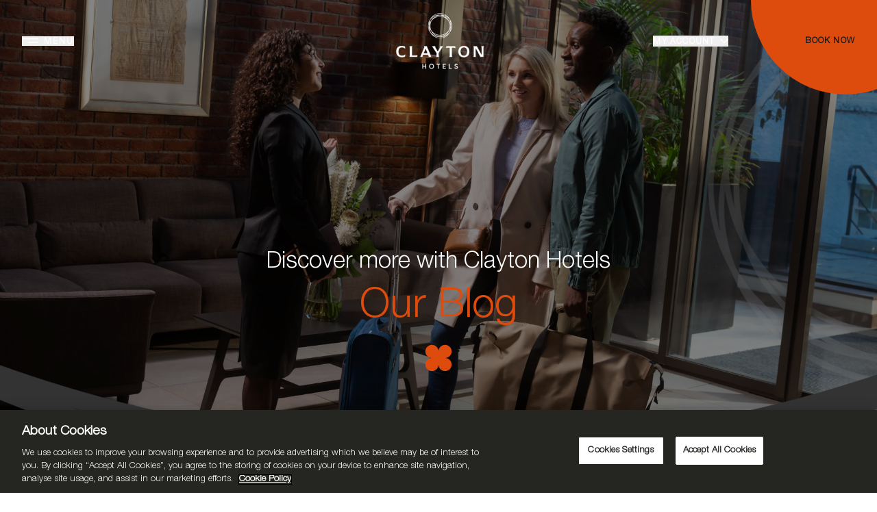

--- FILE ---
content_type: text/html
request_url: https://www.claytonhotels.com/blog/
body_size: 45184
content:
<!DOCTYPE html><html lang="en" class="__variable_ff87b5 __variable_65f983 !scroll-smooth"><head><meta charSet="utf-8"/><meta name="viewport" content="width=device-width, initial-scale=1"/><link rel="preload" href="/_next/static/media/428433e16baa4ea6-s.p.woff2" as="font" crossorigin="" type="font/woff2"/><link rel="preload" href="/_next/static/media/b00dd7b2c61af88a-s.p.woff2" as="font" crossorigin="" type="font/woff2"/><link rel="preload" as="image" imageSrcSet="https://media.claytonhotels.com/image/upload/f_auto,c_auto,w_640,q_auto,g_auto/v1713521707/MigratedClaytonAssets/Clayton%20Group/Clayton_Arrival_zh6ewl.jpg 640w, https://media.claytonhotels.com/image/upload/f_auto,c_auto,w_750,q_auto,g_auto/v1713521707/MigratedClaytonAssets/Clayton%20Group/Clayton_Arrival_zh6ewl.jpg 750w, https://media.claytonhotels.com/image/upload/f_auto,c_auto,w_828,q_auto,g_auto/v1713521707/MigratedClaytonAssets/Clayton%20Group/Clayton_Arrival_zh6ewl.jpg 828w, https://media.claytonhotels.com/image/upload/f_auto,c_auto,w_1080,q_auto,g_auto/v1713521707/MigratedClaytonAssets/Clayton%20Group/Clayton_Arrival_zh6ewl.jpg 1080w, https://media.claytonhotels.com/image/upload/f_auto,c_auto,w_1200,q_auto,g_auto/v1713521707/MigratedClaytonAssets/Clayton%20Group/Clayton_Arrival_zh6ewl.jpg 1200w, https://media.claytonhotels.com/image/upload/f_auto,c_auto,w_1920,q_auto,g_auto/v1713521707/MigratedClaytonAssets/Clayton%20Group/Clayton_Arrival_zh6ewl.jpg 1920w, https://media.claytonhotels.com/image/upload/f_auto,c_auto,w_2048,q_auto,g_auto/v1713521707/MigratedClaytonAssets/Clayton%20Group/Clayton_Arrival_zh6ewl.jpg 2048w, https://media.claytonhotels.com/image/upload/f_auto,c_auto,w_3840,q_auto,g_auto/v1713521707/MigratedClaytonAssets/Clayton%20Group/Clayton_Arrival_zh6ewl.jpg 3840w" imageSizes="100vw"/><link rel="preload" as="image" imageSrcSet="https://media.claytonhotels.com/image/upload/f_auto,c_auto,w_16,q_auto,g_auto/v1713521707/MigratedClaytonAssets/Clayton%20Group/Clayton_Arrival_zh6ewl.jpg 16w, https://media.claytonhotels.com/image/upload/f_auto,c_auto,w_32,q_auto,g_auto/v1713521707/MigratedClaytonAssets/Clayton%20Group/Clayton_Arrival_zh6ewl.jpg 32w, https://media.claytonhotels.com/image/upload/f_auto,c_auto,w_48,q_auto,g_auto/v1713521707/MigratedClaytonAssets/Clayton%20Group/Clayton_Arrival_zh6ewl.jpg 48w, https://media.claytonhotels.com/image/upload/f_auto,c_auto,w_64,q_auto,g_auto/v1713521707/MigratedClaytonAssets/Clayton%20Group/Clayton_Arrival_zh6ewl.jpg 64w, https://media.claytonhotels.com/image/upload/f_auto,c_auto,w_96,q_auto,g_auto/v1713521707/MigratedClaytonAssets/Clayton%20Group/Clayton_Arrival_zh6ewl.jpg 96w, https://media.claytonhotels.com/image/upload/f_auto,c_auto,w_128,q_auto,g_auto/v1713521707/MigratedClaytonAssets/Clayton%20Group/Clayton_Arrival_zh6ewl.jpg 128w, https://media.claytonhotels.com/image/upload/f_auto,c_auto,w_256,q_auto,g_auto/v1713521707/MigratedClaytonAssets/Clayton%20Group/Clayton_Arrival_zh6ewl.jpg 256w, https://media.claytonhotels.com/image/upload/f_auto,c_auto,w_384,q_auto,g_auto/v1713521707/MigratedClaytonAssets/Clayton%20Group/Clayton_Arrival_zh6ewl.jpg 384w, https://media.claytonhotels.com/image/upload/f_auto,c_auto,w_640,q_auto,g_auto/v1713521707/MigratedClaytonAssets/Clayton%20Group/Clayton_Arrival_zh6ewl.jpg 640w, https://media.claytonhotels.com/image/upload/f_auto,c_auto,w_750,q_auto,g_auto/v1713521707/MigratedClaytonAssets/Clayton%20Group/Clayton_Arrival_zh6ewl.jpg 750w, https://media.claytonhotels.com/image/upload/f_auto,c_auto,w_828,q_auto,g_auto/v1713521707/MigratedClaytonAssets/Clayton%20Group/Clayton_Arrival_zh6ewl.jpg 828w, https://media.claytonhotels.com/image/upload/f_auto,c_auto,w_1080,q_auto,g_auto/v1713521707/MigratedClaytonAssets/Clayton%20Group/Clayton_Arrival_zh6ewl.jpg 1080w, https://media.claytonhotels.com/image/upload/f_auto,c_auto,w_1200,q_auto,g_auto/v1713521707/MigratedClaytonAssets/Clayton%20Group/Clayton_Arrival_zh6ewl.jpg 1200w, https://media.claytonhotels.com/image/upload/f_auto,c_auto,w_1920,q_auto,g_auto/v1713521707/MigratedClaytonAssets/Clayton%20Group/Clayton_Arrival_zh6ewl.jpg 1920w, https://media.claytonhotels.com/image/upload/f_auto,c_auto,w_2048,q_auto,g_auto/v1713521707/MigratedClaytonAssets/Clayton%20Group/Clayton_Arrival_zh6ewl.jpg 2048w, https://media.claytonhotels.com/image/upload/f_auto,c_auto,w_3840,q_auto,g_auto/v1713521707/MigratedClaytonAssets/Clayton%20Group/Clayton_Arrival_zh6ewl.jpg 3840w" imageSizes="300vw"/><link rel="stylesheet" href="/_next/static/css/e4a82acc321f9370.css" data-precedence="next"/><link rel="stylesheet" href="/_next/static/css/62c055ef91ffd1d9.css" data-precedence="next"/><link rel="stylesheet" href="/_next/static/css/f691a1a2728431e3.css" data-precedence="next"/><link rel="stylesheet" href="/_next/static/css/4b493483bd6625e6.css" data-precedence="next"/><link rel="preload" as="script" fetchPriority="low" href="/_next/static/chunks/webpack-7ebd60c46d7f0664.js"/><script src="/_next/static/chunks/fd9d1056-0d7fd2cc5da73ecb.js" async=""></script><script src="/_next/static/chunks/117-5f1e8e3e63eb4ff7.js" async=""></script><script src="/_next/static/chunks/main-app-f7382ebdf51a8eea.js" async=""></script><script src="/_next/static/chunks/c15bf2b0-f42c47798d9a583c.js" async=""></script><script src="/_next/static/chunks/437-11213d1fd02887ac.js" async=""></script><script src="/_next/static/chunks/919-5f91dc8817e0e4f6.js" async=""></script><script src="/_next/static/chunks/app/layout-9e7ceff7a78109e3.js" async=""></script><script src="/_next/static/chunks/c16f53c3-a3da7208141048d1.js" async=""></script><script src="/_next/static/chunks/648-cbc13e69e6976174.js" async=""></script><script src="/_next/static/chunks/890-058ec7f59872817e.js" async=""></script><script src="/_next/static/chunks/145-a8b14e7ea8403131.js" async=""></script><script src="/_next/static/chunks/846-c47113ef405211b4.js" async=""></script><script src="/_next/static/chunks/483-b51c3f42a60d0469.js" async=""></script><script src="/_next/static/chunks/153-31bb26ce0af34ca0.js" async=""></script><script src="/_next/static/chunks/968-51552a1910b69207.js" async=""></script><script src="/_next/static/chunks/881-d48d010f0ff3705f.js" async=""></script><script src="/_next/static/chunks/app/%5Bslug%5D/page-831e2fcdff515226.js" async=""></script><script src="/_next/static/chunks/app/not-found-51b246126e6e588b.js" async=""></script><script src="https://cookie-cdn.cookiepro.com/scripttemplates/otSDKStub.js" type="text/javascript" charSet="UTF-8" data-domain-script="5c16c7f5-ba0e-4539-9e78-55d123f60bd2" async=""></script><script src="https://assets.adobedtm.com/bbfb4b6e6054/36d4df25ecec/launch-024b679accab.min.js" async=""></script><link rel="preload" href="https://static.zdassets.com/ekr/snippet.js?key=8f2589f0-b9b2-4efd-ba0f-5d0794acdb2b" as="script"/><link rel="preconnect" href="https://www.googletagmanager.com"/><link rel="preconnect" href="https://cookie-cdn.cookiepro.com"/><link rel="preconnect" href="https://res.cloudinary.com"/><link rel="dns-prefetch" href="https://menus.tenkites.com"/><link rel="dns-prefetch" href="https://mojo-accessible.firebaseapp.com"/><title>The Best Things to Do in Ireland, UK, Amsterdam,  Dusseldorf</title><meta name="description" content="Discover Clayton Hotel&#x27;s blog for the best things to do in Ireland, UK, Dusseldorf, and Amsterdam. Book directly with us and save every night!"/><link rel="manifest" href="/manifest.webmanifest" crossorigin="use-credentials"/><meta name="robots" content="index, follow"/><link rel="canonical" href="https://www.claytonhotels.com/blog/"/><meta name="google-site-verification" content="dnWXx1_P5Uy5gXKIHQgO0qpeKclrfPlC8q1zI7lwYGA"/><meta property="og:title" content="The Best Things to Do in Ireland, UK, Amsterdam,  Dusseldorf"/><meta property="og:description" content="Discover Clayton Hotel&#x27;s blog for the best things to do in Ireland, UK, Dusseldorf, and Amsterdam. Book directly with us and save every night!"/><meta property="og:url" content="https://www.claytonhotels.com/blog/"/><meta property="og:type" content="website"/><meta name="twitter:card" content="summary"/><meta name="twitter:title" content="The Best Things to Do in Ireland, UK, Amsterdam,  Dusseldorf"/><meta name="twitter:description" content="Discover Clayton Hotel&#x27;s blog for the best things to do in Ireland, UK, Dusseldorf, and Amsterdam. Book directly with us and save every night!"/><link rel="icon" href="/www/favicon.ico"/><link rel="icon" href="/www/favicon-16x16.png" sizes="16x16" type="image/png"/><link rel="icon" href="/www/favicon-32x32.png" sizes="32x32" type="image/png"/><link rel="icon" href="/www/android-chrome-192x192.png" sizes="192x192" type="image/png"/><link rel="icon" href="/www/android-chrome-512x512.png" sizes="512x512" type="image/png"/><link rel="apple-touch-icon" href="/www/apple-touch-icon.png"/><meta name="next-size-adjust"/><script async="">
                  window.dataLayer = window.dataLayer || [];
                  window.gtag = function() { dataLayer.push(arguments); }
                  window.gtag('consent', 'default', {
                      ad_storage: 'denied',
                      ad_user_data: 'denied',
                      ad_personalization: 'denied',
                      analytics_storage: 'denied',
                      functionality_storage: 'denied',
                      personalization_storage: 'denied',
                      security_storage: 'granted',
                      wait_for_update: 500
                  });</script><script type="text/javascript">function OptanonWrapper() { }</script><script>
                  (function(w,d,s,l,i){w[l]=w[l]||[];w[l].push({'gtm.start':
                  new Date().getTime(),event:'gtm.js'});var f=d.getElementsByTagName(s)[0],
                  j=d.createElement(s),dl=l!='dataLayer'?'&l='+l:'';j.async=true;j.src=
                  'https://www.googletagmanager.com/gtm.js?id='+i+dl;f.parentNode.insertBefore(j,f);
                  })(window,document,'script','dataLayer','GTM-NJ3PTP');</script><script src="/_next/static/chunks/polyfills-42372ed130431b0a.js" noModule=""></script></head><body class="overflow-x-hidden font-primary antialiased"><noscript><iframe src="https://www.googletagmanager.com/ns.html?id=GTM-NJ3PTP" height="0" width="0" style="display:none;visibility:hidden"></iframe></noscript><a href="#main-content" class="fixed left-0 top-0 z-[999] -translate-y-full transform bg-primary px-4 py-2 text-primary-darkest transition focus:translate-y-0">Skip to content</a><!--$--><!--/$--><div class="overflow-clip"><!--$--><div><header class="header before:transition-translate fixed left-0 top-0 z-50 w-screen text-white before:pointer-events-none before:absolute before:left-0 before:top-0 before:h-44 before:w-full before:bg-gradient-to-t before:from-transparent before:to-[#554F49] before:duration-500 before:content-[&#x27;&#x27;] lg:w-full before:-translate-y-44"><div class="relative top-0 z-10 flex justify-between border-b border-black bg-[#333333] px-4 pb-2 pt-2 text-[#969696] lg:hidden false"><div class="flex items-center gap-2"><a href="/"><span class="sr-only">Home</span><svg width="14" height="15" viewBox="0 0 14 15" fill="none" xmlns="http://www.w3.org/2000/svg"><path d="M5 14V7.5H9V14M1 5.55L7 1L13 5.55V12.7C13 13.0448 12.8595 13.3754 12.6095 13.6192C12.3594 13.863 12.0203 14 11.6667 14H2.33333C1.97971 14 1.64057 13.863 1.39052 13.6192C1.14048 13.3754 1 13.0448 1 12.7V5.55Z" stroke="#ffffff" stroke-width="1.5" stroke-linecap="round" stroke-linejoin="round"></path></svg></a><span class="relative translate-y-[2px]">/</span><div><button type="button" class="locations flex w-full items-center space-x-2"><span class="mt-1 inline-block text-left text-xs font-bold uppercase leading-[14px] tracking-widest text-white">Our locations</span><svg xmlns="http://www.w3.org/2000/svg" width="12" height="8" viewBox="0 0 12 8" fill="none" class="block transition duration-500"><path d="M1 1.5L6 6.5L11 1.5" stroke="#ffffff" stroke-width="1.5" stroke-linecap="round" stroke-linejoin="round"></path></svg></button><div class="level-1 pointer-events-none absolute left-0 mt-2 flex w-full flex-col bg-[#333333] px-14 py-6 opacity-0"><ul class="space-y-2 overflow-y-auto"></ul></div></div></div></div><div class="relative px-4 py-2 lg:px-8"><div class="flex items-center justify-between"><div class="min-w-[30%]"><button type="button" class="hidden items-center space-x-2 text-xs font-bold tracking-[1.92px] lg:flex" tabindex="0"><svg width="24" height="7" viewBox="0 0 24 7" fill="none" xmlns="http://www.w3.org/2000/svg" class="block transition duration-300"><line y1="0.75" x2="24" y2="0.75" stroke="white" stroke-width="1.5"></line><line x1="9" y1="5.75" x2="24" y2="5.75" stroke="white" stroke-width="1.5"></line></svg><span class="block pt-[2px] leading-none">MENU</span></button><button type="button" class="lg:hidden" aria-label="Menu"><span class="sr-only">Toggle main menu</span><svg width="24" height="12" viewBox="0 0 24 12" fill="none" xmlns="http://www.w3.org/2000/svg" class="block transition duration-300"><line y1="1.25" x2="24" y2="1.25" stroke="white" stroke-width="1.5"></line><line x1="-6.55671e-08" y1="6.25" x2="24" y2="6.25" stroke="white" stroke-width="1.5"></line><line x1="-6.55671e-08" y1="11.25" x2="24" y2="11.25" stroke="white" stroke-width="1.5"></line></svg></button></div><a class="justify-self-center" tabindex="0" href="/"><span class="sr-only">Home</span><!--$--><!--$--><img alt="" loading="lazy" width="324" height="206" decoding="async" data-nimg="1" class="block w-[106px] transition-all duration-500 ease-in-out lg:w-[162px]" style="color:transparent" sizes="(min-width: 1024px) 162px, 106px" srcSet="https://media.claytonhotels.com/dalata-assets-2024/image/upload/f_auto,c_auto,w_16,q_auto/v1710345077/Uploads/Clayton/Clayton_Logo_White_3b4d3c6086.png 16w, https://media.claytonhotels.com/dalata-assets-2024/image/upload/f_auto,c_auto,w_32,q_auto/v1710345077/Uploads/Clayton/Clayton_Logo_White_3b4d3c6086.png 32w, https://media.claytonhotels.com/dalata-assets-2024/image/upload/f_auto,c_auto,w_48,q_auto/v1710345077/Uploads/Clayton/Clayton_Logo_White_3b4d3c6086.png 48w, https://media.claytonhotels.com/dalata-assets-2024/image/upload/f_auto,c_auto,w_64,q_auto/v1710345077/Uploads/Clayton/Clayton_Logo_White_3b4d3c6086.png 64w, https://media.claytonhotels.com/dalata-assets-2024/image/upload/f_auto,c_auto,w_96,q_auto/v1710345077/Uploads/Clayton/Clayton_Logo_White_3b4d3c6086.png 96w, https://media.claytonhotels.com/dalata-assets-2024/image/upload/f_auto,c_auto,w_128,q_auto/v1710345077/Uploads/Clayton/Clayton_Logo_White_3b4d3c6086.png 128w, https://media.claytonhotels.com/dalata-assets-2024/image/upload/f_auto,c_auto,w_256,q_auto/v1710345077/Uploads/Clayton/Clayton_Logo_White_3b4d3c6086.png 256w, https://media.claytonhotels.com/dalata-assets-2024/image/upload/f_auto,c_auto,w_384,q_auto/v1710345077/Uploads/Clayton/Clayton_Logo_White_3b4d3c6086.png 384w, https://media.claytonhotels.com/dalata-assets-2024/image/upload/f_auto,c_auto,w_640,q_auto/v1710345077/Uploads/Clayton/Clayton_Logo_White_3b4d3c6086.png 640w, https://media.claytonhotels.com/dalata-assets-2024/image/upload/f_auto,c_auto,w_750,q_auto/v1710345077/Uploads/Clayton/Clayton_Logo_White_3b4d3c6086.png 750w, https://media.claytonhotels.com/dalata-assets-2024/image/upload/f_auto,c_auto,w_828,q_auto/v1710345077/Uploads/Clayton/Clayton_Logo_White_3b4d3c6086.png 828w, https://media.claytonhotels.com/dalata-assets-2024/image/upload/f_auto,c_auto,w_1080,q_auto/v1710345077/Uploads/Clayton/Clayton_Logo_White_3b4d3c6086.png 1080w, https://media.claytonhotels.com/dalata-assets-2024/image/upload/f_auto,c_auto,w_1200,q_auto/v1710345077/Uploads/Clayton/Clayton_Logo_White_3b4d3c6086.png 1200w, https://media.claytonhotels.com/dalata-assets-2024/image/upload/f_auto,c_auto,w_1920,q_auto/v1710345077/Uploads/Clayton/Clayton_Logo_White_3b4d3c6086.png 1920w, https://media.claytonhotels.com/dalata-assets-2024/image/upload/f_auto,c_auto,w_2048,q_auto/v1710345077/Uploads/Clayton/Clayton_Logo_White_3b4d3c6086.png 2048w, https://media.claytonhotels.com/dalata-assets-2024/image/upload/f_auto,c_auto,w_3840,q_auto/v1710345077/Uploads/Clayton/Clayton_Logo_White_3b4d3c6086.png 3840w" src="https://media.claytonhotels.com/dalata-assets-2024/image/upload/f_auto,c_auto,w_3840,q_auto/v1710345077/Uploads/Clayton/Clayton_Logo_White_3b4d3c6086.png"/><!--/$--><!--/$--></a><ul class="flex min-w-[30%] justify-end lg:space-x-28"><div class="hidden items-center space-x-5 lg:flex"><li><button type="button" class="locations relative z-10 flex max-w-52 items-center space-x-2 text-left text-xs font-bold uppercase" tabindex="0"><span class="block translate-y-px font-bold tracking-widest">My Account</span><svg xmlns="http://www.w3.org/2000/svg" width="12" height="8" viewBox="0 0 12 8" fill="none" class="block transition duration-500 opacity-100"><path d="M1 1.5L6 6.5L11 1.5" stroke="white" stroke-width="1.5" stroke-linecap="round" stroke-linejoin="round"></path></svg></button><div class="my-account pointer-events-none absolute top-0 -ml-8 w-80 space-y-4 bg-[rgba(51,51,51,0.9)] px-8 pb-10 pt-20 opacity-0"><ul class="h-full"><li class="mt-5"><a href="https://bookings.claytonhotels.com/login" tabindex="-1">Login</a></li></ul></div></li></div><li><button type="button" class="book-now z-0 text-xs font-bold uppercase tracking-widest" tabindex="0"><span class="text-dark absolute block -translate-x-full -translate-y-full whitespace-nowrap font-extrabold transition duration-500 lg:relative lg:translate-x-0 lg:translate-y-0">Book Now</span></button></li></ul></div></div></header><div class="menu fixed left-0 z-50 h-full w-full -translate-x-full overflow-x-hidden bg-[rgba(51,51,51,0.90)] px-5 pb-12 pt-20 backdrop-blur lg:w-[583px] lg:px-16 lg:pt-24 top-10 lg:top-0" aria-expanded="false"><div class="absolute right-5 top-5 text-white lg:left-10 lg:right-auto lg:top-14"><button type="button" class="hidden items-center space-x-2 text-xs font-bold tracking-[1.92px] lg:flex" tabindex="0"><svg xmlns="http://www.w3.org/2000/svg" width="20" height="20" viewBox="0 0 20 20" fill="none"><path d="M19 1L1 19M1 1L19 19" stroke="white" stroke-width="2" stroke-linecap="round" stroke-linejoin="round"></path></svg><span class="block pt-[2px] leading-none">CLOSE</span></button><button type="button" class="lg:hidden"><span class="sr-only">Toggle main menu</span><svg xmlns="http://www.w3.org/2000/svg" width="19" height="19" viewBox="0 0 19 19" fill="none"><path d="M18 1L1 18M1 1L18 18" stroke="white" stroke-width="2" stroke-linecap="round" stroke-linejoin="round"></path></svg></button></div><div class="relative h-auto overflow-x-clip max-h-auto"><div class="menu-wrapper"><nav class="font-cambon text-lg text-white lg:text-[22px]"><ul class="space-y-3 border-b border-b-[#5C5C5C] pb-3 lg:space-y-5 lg:pb-5"><li class="block border-b border-b-[#5C5C5C] pb-3 lg:hidden"><button type="button" class="group flex items-center space-x-4"><span class="block transition duration-300 group-hover:translate-x-2">My Account</span><svg xmlns="http://www.w3.org/2000/svg" width="7" height="12" viewBox="0 0 7 12" fill="none" class="block translate-y-px transition duration-300 group-hover:translate-x-2"><path d="M1 11L6 6L1 1" stroke="#DFDFDF" stroke-width="1.5" stroke-linecap="round" stroke-linejoin="round"></path></svg></button><div class="absolute top-0 w-full translate-x-[100%] border-b border-b-[#5C5C5C] hidden"><button type="button" class="flex w-full items-center space-x-4 border-b border-b-[#5C5C5C] pb-5 text-[30px]"><svg xmlns="http://www.w3.org/2000/svg" width="7" height="13" viewBox="0 0 7 13" fill="none" class="block"><path d="M6 1.5L1 6.5L6 11.5" stroke="#DFDFDF" stroke-width="1.5" stroke-linecap="round" stroke-linejoin="round"></path></svg><span>My Account</span></button><ul class="py-6"><li><a href="https://bookings.claytonhotels.com/login">Login</a></li></ul></div></li><li class="flex items-center justify-between mb-4 border-b border-b-[#5C5C5C] pb-4"><button type="button" class="group flex items-center space-x-4" tabindex="0"><span class="block transition duration-300 group-hover:translate-x-2">Our Hotels</span><svg xmlns="http://www.w3.org/2000/svg" width="7" height="12" viewBox="0 0 7 12" fill="none" class="block transition duration-300 group-hover:translate-x-2"><path d="M1 11L6 6L1 1" stroke="#DFDFDF" stroke-width="1.5" stroke-linecap="round" stroke-linejoin="round"></path></svg></button><div class="absolute top-0 w-full translate-x-[100%] hidden"><button type="button" class="flex w-full items-center space-x-4 border-b border-b-[#5C5C5C] pb-5 text-[30px]"><svg xmlns="http://www.w3.org/2000/svg" width="7" height="13" viewBox="0 0 7 13" fill="none" class="block"><path d="M6 1.5L1 6.5L6 11.5" stroke="#DFDFDF" stroke-width="1.5" stroke-linecap="round" stroke-linejoin="round"></path></svg><span>Our Hotels</span></button><ul class="mx-6 space-y-4 border-b border-b-[#5C5C5C] py-5 lg:space-y-6"><li class="flex items-center justify-between"><button type="button" class="group flex items-center space-x-4"><span class="block transition duration-300 group-hover:translate-x-2">Ireland</span><svg xmlns="http://www.w3.org/2000/svg" width="7" height="12" viewBox="0 0 7 12" fill="none" class="block transition duration-300 group-hover:translate-x-2"><path d="M1 11L6 6L1 1" stroke="#DFDFDF" stroke-width="1.5" stroke-linecap="round" stroke-linejoin="round"></path></svg></button><div class="absolute left-0 right-0 top-0 mx-auto w-full translate-x-[100%] pb-12 hidden"><button type="button" class="flex items-center space-x-4 pb-5 text-[30px]"><svg xmlns="http://www.w3.org/2000/svg" width="7" height="13" viewBox="0 0 7 13" fill="none" class="block"><path d="M6 1.5L1 6.5L6 11.5" stroke="#DFDFDF" stroke-width="1.5" stroke-linecap="round" stroke-linejoin="round"></path></svg><span>Ireland</span></button><hr class="mx-6 border-[#5C5C5C]" aria-hidden="true"/><ul class="mx-6 space-y-4 py-5"><li class="flex items-center justify-between"><!--$--><a target="_self" class="block transition duration-300 hover:translate-x-2" href="/cork-city/">Cork City</a><!--/$--><span class="mt-1 font-primary text-sm opacity-70">Cork </span></li><li class="flex items-center justify-between"><!--$--><a target="_self" class="block transition duration-300 hover:translate-x-2" href="/cork-silver-springs/">Silver Springs</a><!--/$--><span class="mt-1 font-primary text-sm opacity-70">Cork</span></li><li class="flex items-center justify-between"><!--$--><a target="_self" class="block transition duration-300 hover:translate-x-2" href="/ballsbridge/">Ballsbridge</a><!--/$--><span class="mt-1 font-primary text-sm opacity-70">Dublin</span></li><li class="flex items-center justify-between"><!--$--><a target="_self" class="block transition duration-300 hover:translate-x-2" href="/burlington-road/">Burlington Road</a><!--/$--><span class="mt-1 font-primary text-sm opacity-70">Dublin</span></li><li class="flex items-center justify-between"><!--$--><a target="_self" class="block transition duration-300 hover:translate-x-2" href="/cardiff-lane/">Cardiff Lane</a><!--/$--><span class="mt-1 font-primary text-sm opacity-70">Dublin</span></li><li class="flex items-center justify-between"><!--$--><a target="_self" class="block transition duration-300 hover:translate-x-2" href="/charlemont/">Charlemont</a><!--/$--><span class="mt-1 font-primary text-sm opacity-70">Dublin</span></li><li class="flex items-center justify-between"><!--$--><a target="_self" class="block transition duration-300 hover:translate-x-2" href="/dublin-airport/">Dublin Airport</a><!--/$--><span class="mt-1 font-primary text-sm opacity-70">Dublin </span></li><li class="flex items-center justify-between"><!--$--><a target="_self" class="block transition duration-300 hover:translate-x-2" href="/dublin-airport-central/">Dublin Airport Central</a><!--/$--><span class="mt-1 font-primary text-sm opacity-70">Dublin</span></li><li class="flex items-center justify-between"><!--$--><a target="_self" class="block transition duration-300 hover:translate-x-2" href="/leopardstown/">Leopardstown</a><!--/$--><span class="mt-1 font-primary text-sm opacity-70">Dublin</span></li><li class="flex items-center justify-between"><!--$--><a target="_self" class="block transition duration-300 hover:translate-x-2" href="/liffey-valley/">Liffey Valley</a><!--/$--><span class="mt-1 font-primary text-sm opacity-70">Dublin</span></li><li class="flex items-center justify-between"><!--$--><a target="_self" class="block transition duration-300 hover:translate-x-2" href="/galway/">Galway</a><!--/$--><span class="mt-1 font-primary text-sm opacity-70">Galway</span></li><li class="flex items-center justify-between"><!--$--><a target="_self" class="block transition duration-300 hover:translate-x-2" href="/limerick/">Limerick</a><!--/$--><span class="mt-1 font-primary text-sm opacity-70">Limerick</span></li><li class="flex items-center justify-between"><!--$--><a target="_self" class="block transition duration-300 hover:translate-x-2" href="/sligo/">Sligo</a><!--/$--><span class="mt-1 font-primary text-sm opacity-70">Sligo</span></li><li class="flex items-center justify-between"><!--$--><a target="_blank" class="block transition duration-300 hover:translate-x-2" href="https://www.thegibsonhotel.ie/">The Gibson</a><!--/$--><span class="mt-1 font-primary text-sm opacity-70">Dublin</span></li></ul><hr class="mx-6 border-[#5C5C5C]" aria-hidden="true"/></div></li><li class="flex items-center justify-between"><button type="button" class="group flex items-center space-x-4"><span class="block transition duration-300 group-hover:translate-x-2">United Kingdom</span><svg xmlns="http://www.w3.org/2000/svg" width="7" height="12" viewBox="0 0 7 12" fill="none" class="block transition duration-300 group-hover:translate-x-2"><path d="M1 11L6 6L1 1" stroke="#DFDFDF" stroke-width="1.5" stroke-linecap="round" stroke-linejoin="round"></path></svg></button><div class="absolute left-0 right-0 top-0 mx-auto w-full translate-x-[100%] pb-12 hidden"><button type="button" class="flex items-center space-x-4 pb-5 text-[30px]"><svg xmlns="http://www.w3.org/2000/svg" width="7" height="13" viewBox="0 0 7 13" fill="none" class="block"><path d="M6 1.5L1 6.5L6 11.5" stroke="#DFDFDF" stroke-width="1.5" stroke-linecap="round" stroke-linejoin="round"></path></svg><span>United Kingdom</span></button><hr class="mx-6 border-[#5C5C5C]" aria-hidden="true"/><ul class="mx-6 space-y-4 py-5"><li class="flex items-center justify-between"><!--$--><a target="_self" class="block transition duration-300 hover:translate-x-2" href="/belfast/">Belfast</a><!--/$--><span class="mt-1 font-primary text-sm opacity-70">Belfast </span></li><li class="flex items-center justify-between"><!--$--><a target="_self" class="block transition duration-300 hover:translate-x-2" href="/birmingham/">Birmingham</a><!--/$--><span class="mt-1 font-primary text-sm opacity-70">Birmingham</span></li><li class="flex items-center justify-between"><!--$--><a target="_self" class="block transition duration-300 hover:translate-x-2" href="/bristol-city/">Bristol</a><!--/$--><span class="mt-1 font-primary text-sm opacity-70">Bristol</span></li><li class="flex items-center justify-between"><!--$--><a target="_self" class="block transition duration-300 hover:translate-x-2" href="/cambridge/">Cambridge</a><!--/$--><span class="mt-1 font-primary text-sm opacity-70">Cambridge</span></li><li class="flex items-center justify-between"><!--$--><a target="_self" class="block transition duration-300 hover:translate-x-2" href="https://www.claytonhotels.com/cardiff/">Cardiff</a><!--/$--><span class="mt-1 font-primary text-sm opacity-70">Wales</span></li><li class="flex items-center justify-between"><!--$--><a target="_self" class="block transition duration-300 hover:translate-x-2" href="/glasgow/">Glasgow</a><!--/$--><span class="mt-1 font-primary text-sm opacity-70">Glasgow</span></li><li class="flex items-center justify-between"><!--$--><a target="_self" class="block transition duration-300 hover:translate-x-2" href="/leeds/">Leeds</a><!--/$--><span class="mt-1 font-primary text-sm opacity-70">Leeds</span></li><li class="flex items-center justify-between"><!--$--><a target="_self" class="block transition duration-300 hover:translate-x-2" href="/chiswick/">Chiswick</a><!--/$--><span class="mt-1 font-primary text-sm opacity-70">London</span></li><li class="flex items-center justify-between"><!--$--><a target="_self" class="block transition duration-300 hover:translate-x-2" href="/city-of-london/">City of London</a><!--/$--><span class="mt-1 font-primary text-sm opacity-70">London</span></li><li class="flex items-center justify-between"><!--$--><a target="_self" class="block transition duration-300 hover:translate-x-2" href="/london-wall/">London Wall</a><!--/$--><span class="mt-1 font-primary text-sm opacity-70">London</span></li><li class="flex items-center justify-between"><!--$--><a target="_self" class="block transition duration-300 hover:translate-x-2" href="/manchester-airport/">Manchester Airport</a><!--/$--><span class="mt-1 font-primary text-sm opacity-70">Manchester</span></li><li class="flex items-center justify-between"><!--$--><a target="_self" class="block transition duration-300 hover:translate-x-2" href="/manchester-city-centre/">Manchester City Centre</a><!--/$--><span class="mt-1 font-primary text-sm opacity-70">Manchester</span></li></ul><hr class="mx-6 border-[#5C5C5C]" aria-hidden="true"/></div></li><li><!--$--><a target="_self" class="block transition duration-300 hover:translate-x-2" href="/duesseldorf/en/">Germany, Duesseldorf</a><!--/$--></li><li><!--$--><a target="_self" class="block transition duration-300 hover:translate-x-2" href="/amsterdam/">Netherlands, Amsterdam </a><!--/$--></li></ul><div class="flex justify-between pt-8 font-primary text-base "><a class="btn-primary btn-outline flex w-[49%] items-center justify-center !border-white text-center !text-white" target="_blank" href="https://bookings.claytonhotels.com/retrieve">Manage Booking</a><button class="btn-primary btn-light w-[49%]">Book Now</button></div></div></li><li class="flex items-center justify-between"><!--$--><a target="_self" class="block transition duration-300 hover:translate-x-2" tabindex="0" href="/dining/">Bars &amp; Restaurants</a><!--/$--></li><li class="flex items-center justify-between"><!--$--><a target="_self" class="block transition duration-300 hover:translate-x-2" tabindex="0" href="/celebrate/weddings/">Weddings</a><!--/$--></li><li class="flex items-center justify-between"><!--$--><a target="_self" class="block transition duration-300 hover:translate-x-2" tabindex="0" href="/meetings-conferences/">Conference &amp; Events</a><!--/$--></li><li class="flex items-center justify-between"><!--$--><a target="_self" class="block transition duration-300 hover:translate-x-2" tabindex="0" href="/family/">Family Breaks</a><!--/$--></li><li class="flex items-center justify-between"><!--$--><a target="_self" class="block transition duration-300 hover:translate-x-2" tabindex="0" href="https://www.claytonhotels.com/leisure">Leisure Centres</a><!--/$--></li><li class="flex items-center justify-between"><!--$--><a target="_self" class="block transition duration-300 hover:translate-x-2" tabindex="0" href="/gift-cards/">Gift Vouchers</a><!--/$--></li><li class="flex items-center justify-between"><!--$--><a target="_self" class="block transition duration-300 hover:translate-x-2" tabindex="0" href="https://bookings.claytonhotels.com/corporate/signup">Corporate Login</a><!--/$--></li></ul></nav><div class="flex justify-between pt-8 font-primary text-base "><a class="btn-primary btn-outline flex w-[49%] items-center justify-center !border-white !px-1 text-center !text-white" target="_blank" tabindex="0" href="https://bookings.claytonhotels.com/retrieve">Manage Booking</a><button class="btn-primary btn-light w-[49%]" tabindex="0">Book Now</button></div></div></div><div class="menu-offers z-10 mt-12 flex h-auto w-full flex-wrap gap-y-4 text-white lg:bottom-8 lg:w-auto"><!--$--><a target="_self" class="w-1/2 transition duration-300 hover:text-primary p-1 lg:p-0" tabindex="0" href="/faqs/">FAQs</a><!--/$--><!--$--><a target="_self" class="w-1/2 transition duration-300 hover:text-primary p-1 lg:p-0" tabindex="0" href="/contact-us/">Contact Us</a><!--/$--><!--$--><a target="_self" class="w-1/2 transition duration-300 hover:text-primary p-1 lg:p-0" tabindex="0" href="/blog/">Our Blog</a><!--/$--><!--$--><a target="_self" class="w-1/2 transition duration-300 hover:text-primary p-1 lg:p-0" tabindex="0" href="/new-hotels/">New Locations</a><!--/$--><!--$--><a target="_self" class="w-1/2 transition duration-300 hover:text-primary p-1 lg:p-0" tabindex="0" href="/environment/">Environment</a><!--/$--><!--$--><a target="_self" class="w-1/2 transition duration-300 hover:text-primary p-1 lg:p-0" tabindex="0" href="/proudly-supporting-our-partners/">Our Partners</a><!--/$--></div><div class="absolute bottom-8 left-0 hidden w-full justify-end space-x-8 pr-8 lg:flex"></div></div><div class="booking invisible fixed right-0 top-0 z-[99] h-full w-screen overflow-y-scroll px-10 py-8 opacity-0 md:w-full md:max-w-[450px] lg:px-16 lg:py-12"><div><div class="mb-6 flex justify-between gap-1"><button type="button" class="ml-auto"><svg width="24" height="24" viewBox="0 0 24 24" fill="none" xmlns="http://www.w3.org/2000/svg"><path d="M23 1L1 23M1 1L23 23" class="stroke-secondary-grey" stroke-width="2" stroke-linecap="round" stroke-linejoin="round"></path></svg></button></div></div><div><div class="space-y-3"><div class="relative"><button class="relative flex h-12 w-full appearance-none items-center rounded-lg border border-[#474545] bg-primary-dark pl-4 text-left text-white" id="headlessui-menu-button-:Reje6fnjkq:" type="button" aria-haspopup="menu" aria-expanded="false" data-headlessui-state="">Select Hotel<span class="pointer-events-none absolute right-0 pr-4"><svg width="13" height="8" viewBox="0 0 13 8" fill="none" xmlns="http://www.w3.org/2000/svg" class="" aria-hidden="true"><path fill-rule="evenodd" clip-rule="evenodd" d="M0.452896 1.19413L1.63408 0.0129394L6.47246 4.85132L11.3108 0.0129388L12.492 1.19413L6.47246 7.21369L0.452896 1.19413Z" fill="white"></path></svg></span></button></div><div class="relative"><button type="button" class="flex h-12 w-full items-center justify-between rounded-lg border border-[#474545] bg-primary-dark px-4 leading-none text-white"><span>Check-in</span><div class="flex items-center space-x-4"><span>Fri, 23 Jan</span><svg width="16" height="18" viewBox="0 0 16 18" fill="none" xmlns="http://www.w3.org/2000/svg" class="block -translate-y-1" aria-hidden="true"><path d="M11.1111 1V4.2M4.88889 1V4.2M1 7.4H15M2.55556 2.6H13.4444C14.3036 2.6 15 3.31634 15 4.2V15.4C15 16.2837 14.3036 17 13.4444 17H2.55556C1.69645 17 1 16.2837 1 15.4V4.2C1 3.31634 1.69645 2.6 2.55556 2.6Z" stroke="white" stroke-width="1.5" stroke-linecap="round" stroke-linejoin="round"></path></svg></div></button></div><div class="flex h-12 w-full items-center justify-between rounded-lg border border-[#474545] bg-primary-dark px-4 leading-none text-white"><span>Nights</span><div class="flex items-center space-x-4"><button type="button" class="block h-6 w-6 -translate-y-px rounded-full bg-grey-light text-xl text-primary-dark" aria-label="decrease number of nights">-</button><span class="text-lg" aria-label="1 nights stay">1</span><button type="button" class="block h-6 w-6 -translate-y-px rounded-full bg-grey-light text-xl text-primary-dark" aria-label="increase number of nights">+</button></div></div></div><hr class="my-6 block border-[#474545]"/><div class="mt-6 w-full rounded-lg bg-grey-middle p-6 first:mt-0 hover:cursor-pointer" aria-label="edit room 1"><p class="mb-4 font-cambon text-[22px]">Room 1</p><div class=""><div class="mb-4 flex items-center justify-between text-black"><div class="flex items-center space-x-2"><span>Adult</span><span class="text-xs text-primary-dark">(13 + years)</span></div><div class="flex items-center space-x-2"><button type="button" class="block h-6 w-6 -translate-y-px rounded-full bg-grey-light text-xl text-primary-dark" aria-label="decrease number of adults in room 1">-</button><span class="" aria-label="1 adult in room 1">1</span><button type="button" class="block h-6 w-6 -translate-y-px rounded-full bg-grey-light text-xl text-primary-dark disabled:bg-[#ECECEC] disabled:text-[#B4B4B4]" aria-label="increase number of adults in room 1">+</button></div></div><div class="relative w-full" data-headlessui-state=""><button class="flex h-12 w-full appearance-none items-center rounded-lg border border-secondary-grey bg-transparent px-4 py-2 pl-4" aria-label="add a child to room 1" id="headlessui-menu-button-:R7jne6fnjkq:" type="button" aria-haspopup="menu" aria-expanded="false" data-headlessui-state="">Add a child<svg width="13" height="8" viewBox="0 0 13 8" fill="none" xmlns="http://www.w3.org/2000/svg" class="absolute right-4" aria-hidden="true"><path fill-rule="evenodd" clip-rule="evenodd" d="M0.452896 1.55741L1.63408 0.376221L6.47246 5.2146L11.3108 0.37622L12.492 1.55741L6.47246 7.57697L0.452896 1.55741Z" class="fill-primary-dark"></path></svg></button></div></div></div><div class="mt-8 w-full text-white"><button type="button" class="group/add-btn flex w-full items-center justify-center space-x-4 font-medium disabled:text-gray-500" aria-label="add another room"><svg width="12" height="12" viewBox="0 0 12 12" fill="none" xmlns="http://www.w3.org/2000/svg" class="block -translate-y-px stroke-white group-disabled/add-btn:stroke-gray-500" aria-hidden="true"><path d="M6 1V11M1 6H11" stroke-width="2" stroke-linecap="round" stroke-linejoin="round"></path></svg><span>Add Another Room</span></button><hr class="mt-4 block border-[#474545]"/><div><label id="promoLabel" for="promoCode" class="sr-only">Promo Code</label><input id="promoCode" type="text" placeholder="Add Promo Code" class="mt-6 h-12 w-full appearance-none rounded-lg border border-[#474545] bg-primary-dark text-center tracking-wide text-white transition duration-300 hover:bg-white hover:text-primary-dark focus-visible:outline-none" aria-labelledby="promoLabel" value=""/></div><button class="mt-3 flex h-12 w-full appearance-none items-center justify-center rounded-lg bg-primary font-medium tracking-wide text-white transition duration-300 enabled:font-semibold disabled:bg-secondary-grey disabled:text-primary-dark" disabled="" aria-label="search">Check Availability</button></div></div></div></div><!--/$--><!--$--><main id="main-content"><!--$--><div><div class="relative overflow-clip h-screen after:absolute after:left-0 after:top-0 after:block after:h-full after:w-full after:bg-primary-dark after:opacity-60 after:mix-blend-multiply after:content-[&#x27;&#x27;]"><!--$--><!--$--><img alt="" loading="eager" decoding="async" data-nimg="fill" class="hidden object-cover object-center lg:block" style="position:absolute;height:100%;width:100%;left:0;top:0;right:0;bottom:0;color:transparent" sizes="100vw" srcSet="https://media.claytonhotels.com/image/upload/f_auto,c_auto,w_640,q_auto,g_auto/v1713521707/MigratedClaytonAssets/Clayton%20Group/Clayton_Arrival_zh6ewl.jpg 640w, https://media.claytonhotels.com/image/upload/f_auto,c_auto,w_750,q_auto,g_auto/v1713521707/MigratedClaytonAssets/Clayton%20Group/Clayton_Arrival_zh6ewl.jpg 750w, https://media.claytonhotels.com/image/upload/f_auto,c_auto,w_828,q_auto,g_auto/v1713521707/MigratedClaytonAssets/Clayton%20Group/Clayton_Arrival_zh6ewl.jpg 828w, https://media.claytonhotels.com/image/upload/f_auto,c_auto,w_1080,q_auto,g_auto/v1713521707/MigratedClaytonAssets/Clayton%20Group/Clayton_Arrival_zh6ewl.jpg 1080w, https://media.claytonhotels.com/image/upload/f_auto,c_auto,w_1200,q_auto,g_auto/v1713521707/MigratedClaytonAssets/Clayton%20Group/Clayton_Arrival_zh6ewl.jpg 1200w, https://media.claytonhotels.com/image/upload/f_auto,c_auto,w_1920,q_auto,g_auto/v1713521707/MigratedClaytonAssets/Clayton%20Group/Clayton_Arrival_zh6ewl.jpg 1920w, https://media.claytonhotels.com/image/upload/f_auto,c_auto,w_2048,q_auto,g_auto/v1713521707/MigratedClaytonAssets/Clayton%20Group/Clayton_Arrival_zh6ewl.jpg 2048w, https://media.claytonhotels.com/image/upload/f_auto,c_auto,w_3840,q_auto,g_auto/v1713521707/MigratedClaytonAssets/Clayton%20Group/Clayton_Arrival_zh6ewl.jpg 3840w" src="https://media.claytonhotels.com/image/upload/f_auto,c_auto,w_3840,q_auto,g_auto/v1713521707/MigratedClaytonAssets/Clayton%20Group/Clayton_Arrival_zh6ewl.jpg"/><!--/$--><!--/$--><!--$--><!--$--><img alt="" loading="eager" decoding="async" data-nimg="fill" class="block object-cover object-center lg:hidden" style="position:absolute;height:100%;width:100%;left:0;top:0;right:0;bottom:0;color:transparent" sizes="300vw" srcSet="https://media.claytonhotels.com/image/upload/f_auto,c_auto,w_16,q_auto,g_auto/v1713521707/MigratedClaytonAssets/Clayton%20Group/Clayton_Arrival_zh6ewl.jpg 16w, https://media.claytonhotels.com/image/upload/f_auto,c_auto,w_32,q_auto,g_auto/v1713521707/MigratedClaytonAssets/Clayton%20Group/Clayton_Arrival_zh6ewl.jpg 32w, https://media.claytonhotels.com/image/upload/f_auto,c_auto,w_48,q_auto,g_auto/v1713521707/MigratedClaytonAssets/Clayton%20Group/Clayton_Arrival_zh6ewl.jpg 48w, https://media.claytonhotels.com/image/upload/f_auto,c_auto,w_64,q_auto,g_auto/v1713521707/MigratedClaytonAssets/Clayton%20Group/Clayton_Arrival_zh6ewl.jpg 64w, https://media.claytonhotels.com/image/upload/f_auto,c_auto,w_96,q_auto,g_auto/v1713521707/MigratedClaytonAssets/Clayton%20Group/Clayton_Arrival_zh6ewl.jpg 96w, https://media.claytonhotels.com/image/upload/f_auto,c_auto,w_128,q_auto,g_auto/v1713521707/MigratedClaytonAssets/Clayton%20Group/Clayton_Arrival_zh6ewl.jpg 128w, https://media.claytonhotels.com/image/upload/f_auto,c_auto,w_256,q_auto,g_auto/v1713521707/MigratedClaytonAssets/Clayton%20Group/Clayton_Arrival_zh6ewl.jpg 256w, https://media.claytonhotels.com/image/upload/f_auto,c_auto,w_384,q_auto,g_auto/v1713521707/MigratedClaytonAssets/Clayton%20Group/Clayton_Arrival_zh6ewl.jpg 384w, https://media.claytonhotels.com/image/upload/f_auto,c_auto,w_640,q_auto,g_auto/v1713521707/MigratedClaytonAssets/Clayton%20Group/Clayton_Arrival_zh6ewl.jpg 640w, https://media.claytonhotels.com/image/upload/f_auto,c_auto,w_750,q_auto,g_auto/v1713521707/MigratedClaytonAssets/Clayton%20Group/Clayton_Arrival_zh6ewl.jpg 750w, https://media.claytonhotels.com/image/upload/f_auto,c_auto,w_828,q_auto,g_auto/v1713521707/MigratedClaytonAssets/Clayton%20Group/Clayton_Arrival_zh6ewl.jpg 828w, https://media.claytonhotels.com/image/upload/f_auto,c_auto,w_1080,q_auto,g_auto/v1713521707/MigratedClaytonAssets/Clayton%20Group/Clayton_Arrival_zh6ewl.jpg 1080w, https://media.claytonhotels.com/image/upload/f_auto,c_auto,w_1200,q_auto,g_auto/v1713521707/MigratedClaytonAssets/Clayton%20Group/Clayton_Arrival_zh6ewl.jpg 1200w, https://media.claytonhotels.com/image/upload/f_auto,c_auto,w_1920,q_auto,g_auto/v1713521707/MigratedClaytonAssets/Clayton%20Group/Clayton_Arrival_zh6ewl.jpg 1920w, https://media.claytonhotels.com/image/upload/f_auto,c_auto,w_2048,q_auto,g_auto/v1713521707/MigratedClaytonAssets/Clayton%20Group/Clayton_Arrival_zh6ewl.jpg 2048w, https://media.claytonhotels.com/image/upload/f_auto,c_auto,w_3840,q_auto,g_auto/v1713521707/MigratedClaytonAssets/Clayton%20Group/Clayton_Arrival_zh6ewl.jpg 3840w" src="https://media.claytonhotels.com/image/upload/f_auto,c_auto,w_3840,q_auto,g_auto/v1713521707/MigratedClaytonAssets/Clayton%20Group/Clayton_Arrival_zh6ewl.jpg"/><!--/$--><!--/$--><div class="hero-container relative z-10 flex h-full items-center justify-center"><div class="container prose text-center mt-48 lg:mt-48"><h6 class="mb-0 font-primary text-xl text-white lg:text-[34px]">Discover more with Clayton Hotels</h6><h1 class="break-words text-[60px] text-primary lg:text-[130px]" style="font-size:0px">Our Blog</h1><svg xmlns="http://www.w3.org/2000/svg" width="24" height="23" viewBox="0 0 24 23" fill="none" class="mx-auto table lg:h-10 lg:w-10"><path d="M23.5 17.2504C23.5 20.4268 20.9254 23 17.7504 23C14.5754 23 11.9993 20.4253 11.9993 17.2504C11.9993 20.4268 9.42321 23 6.24966 23C3.07611 23 0.5 20.4253 0.5 17.2504C0.5 14.0754 3.07468 11.4993 6.24966 11.4993C3.07324 11.4993 0.5 8.92462 0.5 5.74964C0.5 2.57466 3.07324 0 6.24966 0C9.42607 0 11.9993 2.57466 11.9993 5.75107C11.9993 2.57466 14.574 0 17.7504 0C20.9268 0 23.5 2.57466 23.5 5.75107C23.5 8.92749 20.9254 11.5007 17.7504 11.5007C20.9268 11.5007 23.5 14.0754 23.5 17.2518V17.2504Z" class="fill-primary"></path></svg></div></div><img alt="" loading="lazy" width="2880" height="1936" decoding="async" data-nimg="1" class="pointer-events-none absolute left-0 top-20 z-20 hidden h-full w-full object-cover object-bottom lg:block" style="color:transparent" src="/_next/static/media/hero.8b1d2a25.png"/><img alt="" loading="lazy" width="375" height="143" decoding="async" data-nimg="1" class="absolute bottom-0 left-0 z-20 block w-full lg:hidden" style="color:transparent" src="/_next/static/media/heroMobile.94a3eb23.svg"/></div><nav aria-label="Breadcrumb" class="flex justify-center bg-primary-dark pb-3 pt-[52px]"><ol class="flex items-center text-sm"><li class="m-0 flex items-center p-0"><a class="text-white hover:text-white text-xs font-bold uppercase tracking-normal no-underline transition-colors duration-200" href="/">Clayton Hotels</a></li><li class="m-0 flex items-center p-0"><span class="text-primary mx-2 text-xs font-bold uppercase" aria-hidden="true">/</span><span class="text-white text-xs font-bold uppercase" aria-current="page">Blog</span></li></ol></nav></div><!--/$--><!--$--><div class="container py-20 lg:py-36"><div class="flex flex-col lg:flex-row lg:justify-between"><div class="prose"><h4>Our Latest Blogs</h4></div><div class="flex gap-4"><div class="relative lg:mt-2.5" data-headlessui-state=""><button class="relative w-full cursor-default rounded-lg bg-white py-2 pl-3 pr-10 text-left shadow-md focus:outline-none focus-visible:border-indigo-500 focus-visible:ring-2 focus-visible:ring-white/75 focus-visible:ring-offset-2 focus-visible:ring-offset-orange-300 sm:text-sm" id="headlessui-listbox-button-:Rdmdaafnjkq:" type="button" aria-haspopup="listbox" aria-expanded="false" data-headlessui-state=""><span class="block truncate">Select Location</span><span class="pointer-events-none absolute inset-y-0 right-0 flex items-center pr-2"><svg xmlns="http://www.w3.org/2000/svg" fill="none" viewBox="0 0 24 24" stroke-width="1.5" stroke="currentColor" class="h-5 w-5 text-gray-400"><path stroke-linecap="round" stroke-linejoin="round" d="m19.5 8.25-7.5 7.5-7.5-7.5"></path></svg></span></button></div><div class="relative lg:mt-2.5" data-headlessui-state=""><button class="relative w-full cursor-default rounded-lg bg-white py-2 pl-3 pr-10 text-left shadow-md focus:outline-none focus-visible:border-indigo-500 focus-visible:ring-2 focus-visible:ring-white/75 focus-visible:ring-offset-2 focus-visible:ring-offset-orange-300 sm:text-sm" id="headlessui-listbox-button-:Rdqdaafnjkq:" type="button" aria-haspopup="listbox" aria-expanded="false" data-headlessui-state=""><span class="block truncate">Select Activity</span><span class="pointer-events-none absolute inset-y-0 right-0 flex items-center pr-2"><svg xmlns="http://www.w3.org/2000/svg" fill="none" viewBox="0 0 24 24" stroke-width="1.5" stroke="currentColor" class="h-5 w-5 text-gray-400"><path stroke-linecap="round" stroke-linejoin="round" d="m19.5 8.25-7.5 7.5-7.5-7.5"></path></svg></span></button></div></div></div><div class="space-y-20 lg:grid lg:grid-cols-12"><div class="group relative w-4/5 lg:col-span-5 lg:w-auto"><div class="h-[336px] w-full lg:h-[64vh]"><!--$--><!--$--><img alt="" loading="lazy" width="5472" height="3648" decoding="async" data-nimg="1" class="block h-full w-full object-cover object-center" style="color:transparent" sizes="(min-width: 1024px) 600px, 100vw" srcSet="https://media.claytonhotels.com/image/upload/f_auto,c_auto,w_640,q_auto/v1709032894/maldron-hotel-belfast-city/Belfast_City_Hall.jpg 640w, https://media.claytonhotels.com/image/upload/f_auto,c_auto,w_750,q_auto/v1709032894/maldron-hotel-belfast-city/Belfast_City_Hall.jpg 750w, https://media.claytonhotels.com/image/upload/f_auto,c_auto,w_828,q_auto/v1709032894/maldron-hotel-belfast-city/Belfast_City_Hall.jpg 828w, https://media.claytonhotels.com/image/upload/f_auto,c_auto,w_1080,q_auto/v1709032894/maldron-hotel-belfast-city/Belfast_City_Hall.jpg 1080w, https://media.claytonhotels.com/image/upload/f_auto,c_auto,w_1200,q_auto/v1709032894/maldron-hotel-belfast-city/Belfast_City_Hall.jpg 1200w, https://media.claytonhotels.com/image/upload/f_auto,c_auto,w_1920,q_auto/v1709032894/maldron-hotel-belfast-city/Belfast_City_Hall.jpg 1920w, https://media.claytonhotels.com/image/upload/f_auto,c_auto,w_2048,q_auto/v1709032894/maldron-hotel-belfast-city/Belfast_City_Hall.jpg 2048w, https://media.claytonhotels.com/image/upload/f_auto,c_auto,w_3840,q_auto/v1709032894/maldron-hotel-belfast-city/Belfast_City_Hall.jpg 3840w" src="https://media.claytonhotels.com/image/upload/f_auto,c_auto,w_3840,q_auto/v1709032894/maldron-hotel-belfast-city/Belfast_City_Hall.jpg"/><!--/$--><!--/$--></div><div class="flex flex-wrap justify-between pt-6"><div class="order-last lg:order-first lg:w-full"><h2 class="mb-2 font-cambon text-xl font-bold">Best Family Restaurants in Belfast</h2><p class="line-clamp-4 leading-tight tracking-wider">Plan your Family Dining outing in Belfast with our Top Restaurant picks . Check out our guide and discover the perfect dining spots for the whole family.</p><a class="relative mt-12 hidden text-lg font-medium tracking-wide opacity-0 transition-opacity before:absolute before:bottom-[-2px] before:block before:h-[1.5px] before:w-full before:bg-primary before:content-[&#x27;&#x27;] group-hover:opacity-100 lg:table lg:text-sm" href="/blog/family-restaurants-in-belfast/">Read more</a></div></div><a class="absolute left-0 top-0 block h-full w-full" href="/blog/family-restaurants-in-belfast/"></a></div><div class="group relative w-4/5 lg:col-span-5 lg:w-auto ml-auto lg:ml-0 pt-14 lg:col-start-8"><div class="h-[336px] w-full lg:h-[64vh]"><!--$--><!--$--><img alt="" loading="lazy" width="4940" height="3456" decoding="async" data-nimg="1" class="block h-full w-full object-cover object-center" style="color:transparent" sizes="(min-width: 1024px) 600px, 100vw" srcSet="https://media.claytonhotels.com/image/upload/f_auto,c_auto,w_640,q_auto/v1763553985/Neighbourhood/Ireland/Dublin/dublin_st_stephens_green_1_dmywsk.jpg 640w, https://media.claytonhotels.com/image/upload/f_auto,c_auto,w_750,q_auto/v1763553985/Neighbourhood/Ireland/Dublin/dublin_st_stephens_green_1_dmywsk.jpg 750w, https://media.claytonhotels.com/image/upload/f_auto,c_auto,w_828,q_auto/v1763553985/Neighbourhood/Ireland/Dublin/dublin_st_stephens_green_1_dmywsk.jpg 828w, https://media.claytonhotels.com/image/upload/f_auto,c_auto,w_1080,q_auto/v1763553985/Neighbourhood/Ireland/Dublin/dublin_st_stephens_green_1_dmywsk.jpg 1080w, https://media.claytonhotels.com/image/upload/f_auto,c_auto,w_1200,q_auto/v1763553985/Neighbourhood/Ireland/Dublin/dublin_st_stephens_green_1_dmywsk.jpg 1200w, https://media.claytonhotels.com/image/upload/f_auto,c_auto,w_1920,q_auto/v1763553985/Neighbourhood/Ireland/Dublin/dublin_st_stephens_green_1_dmywsk.jpg 1920w, https://media.claytonhotels.com/image/upload/f_auto,c_auto,w_2048,q_auto/v1763553985/Neighbourhood/Ireland/Dublin/dublin_st_stephens_green_1_dmywsk.jpg 2048w, https://media.claytonhotels.com/image/upload/f_auto,c_auto,w_3840,q_auto/v1763553985/Neighbourhood/Ireland/Dublin/dublin_st_stephens_green_1_dmywsk.jpg 3840w" src="https://media.claytonhotels.com/image/upload/f_auto,c_auto,w_3840,q_auto/v1763553985/Neighbourhood/Ireland/Dublin/dublin_st_stephens_green_1_dmywsk.jpg"/><!--/$--><!--/$--></div><div class="flex flex-wrap justify-between pt-6"><div class="order-last lg:order-first lg:w-full"><h2 class="mb-2 font-cambon text-xl font-bold">Best Parks in Dublin</h2><p class="line-clamp-4 leading-tight tracking-wider">Explore the best parks in Dublin, where scenic trails, Victorian gardens and wide open lawns offer the perfect backdrop for relaxed city strolls and fresh air </p><a class="relative mt-12 hidden text-lg font-medium tracking-wide opacity-0 transition-opacity before:absolute before:bottom-[-2px] before:block before:h-[1.5px] before:w-full before:bg-primary before:content-[&#x27;&#x27;] group-hover:opacity-100 lg:table lg:text-sm" href="/blog/best-parks-dublin/">Read more</a></div></div><a class="absolute left-0 top-0 block h-full w-full" href="/blog/best-parks-dublin/"></a></div><div class="group relative w-4/5 lg:col-span-5 lg:w-auto lg:col-span-8 lg:col-start-2"><div class="h-[336px] w-full lg:h-[64vh]"><!--$--><!--$--><img alt="" loading="lazy" width="5616" height="3744" decoding="async" data-nimg="1" class="block h-full w-full object-cover object-center" style="color:transparent" sizes="(min-width: 1024px) 600px, 100vw" srcSet="https://media.claytonhotels.com/image/upload/f_auto,c_auto,w_640,q_auto/v1763541038/Neighbourhood/UK/Cardiff/cardiff_bay_2_luvezc.jpg 640w, https://media.claytonhotels.com/image/upload/f_auto,c_auto,w_750,q_auto/v1763541038/Neighbourhood/UK/Cardiff/cardiff_bay_2_luvezc.jpg 750w, https://media.claytonhotels.com/image/upload/f_auto,c_auto,w_828,q_auto/v1763541038/Neighbourhood/UK/Cardiff/cardiff_bay_2_luvezc.jpg 828w, https://media.claytonhotels.com/image/upload/f_auto,c_auto,w_1080,q_auto/v1763541038/Neighbourhood/UK/Cardiff/cardiff_bay_2_luvezc.jpg 1080w, https://media.claytonhotels.com/image/upload/f_auto,c_auto,w_1200,q_auto/v1763541038/Neighbourhood/UK/Cardiff/cardiff_bay_2_luvezc.jpg 1200w, https://media.claytonhotels.com/image/upload/f_auto,c_auto,w_1920,q_auto/v1763541038/Neighbourhood/UK/Cardiff/cardiff_bay_2_luvezc.jpg 1920w, https://media.claytonhotels.com/image/upload/f_auto,c_auto,w_2048,q_auto/v1763541038/Neighbourhood/UK/Cardiff/cardiff_bay_2_luvezc.jpg 2048w, https://media.claytonhotels.com/image/upload/f_auto,c_auto,w_3840,q_auto/v1763541038/Neighbourhood/UK/Cardiff/cardiff_bay_2_luvezc.jpg 3840w" src="https://media.claytonhotels.com/image/upload/f_auto,c_auto,w_3840,q_auto/v1763541038/Neighbourhood/UK/Cardiff/cardiff_bay_2_luvezc.jpg"/><!--/$--><!--/$--></div><div class="flex flex-wrap justify-between pt-6"><div class="order-last lg:order-first lg:w-full"><h2 class="mb-2 font-cambon text-xl font-bold">Things to Do in Cardiff</h2><p class="line-clamp-4 leading-tight tracking-wider">Cardiff packs medieval castles, Victorian arcades and waterfront dining into one compact city. Here&#x27;s what you need to see in Wales&#x27; vibrant capital </p><a class="relative mt-12 hidden text-lg font-medium tracking-wide opacity-0 transition-opacity before:absolute before:bottom-[-2px] before:block before:h-[1.5px] before:w-full before:bg-primary before:content-[&#x27;&#x27;] group-hover:opacity-100 lg:table lg:text-sm" href="/blog/things-to-do-cardiff/">Read more</a></div></div><a class="absolute left-0 top-0 block h-full w-full" href="/blog/things-to-do-cardiff/"></a></div><div class="group relative w-4/5 lg:col-span-5 lg:w-auto ml-auto lg:ml-0"><div class="h-[336px] w-full lg:h-[64vh]"><!--$--><!--$--><img alt="" loading="lazy" width="3308" height="2205" decoding="async" data-nimg="1" class="block h-full w-full object-cover object-center" style="color:transparent" sizes="(min-width: 1024px) 600px, 100vw" srcSet="https://media.claytonhotels.com/image/upload/f_auto,c_auto,w_640,q_auto/v1763555943/Neighbourhood/Ireland/Galway/galway_boats_in_harbour_ipol15.jpg 640w, https://media.claytonhotels.com/image/upload/f_auto,c_auto,w_750,q_auto/v1763555943/Neighbourhood/Ireland/Galway/galway_boats_in_harbour_ipol15.jpg 750w, https://media.claytonhotels.com/image/upload/f_auto,c_auto,w_828,q_auto/v1763555943/Neighbourhood/Ireland/Galway/galway_boats_in_harbour_ipol15.jpg 828w, https://media.claytonhotels.com/image/upload/f_auto,c_auto,w_1080,q_auto/v1763555943/Neighbourhood/Ireland/Galway/galway_boats_in_harbour_ipol15.jpg 1080w, https://media.claytonhotels.com/image/upload/f_auto,c_auto,w_1200,q_auto/v1763555943/Neighbourhood/Ireland/Galway/galway_boats_in_harbour_ipol15.jpg 1200w, https://media.claytonhotels.com/image/upload/f_auto,c_auto,w_1920,q_auto/v1763555943/Neighbourhood/Ireland/Galway/galway_boats_in_harbour_ipol15.jpg 1920w, https://media.claytonhotels.com/image/upload/f_auto,c_auto,w_2048,q_auto/v1763555943/Neighbourhood/Ireland/Galway/galway_boats_in_harbour_ipol15.jpg 2048w, https://media.claytonhotels.com/image/upload/f_auto,c_auto,w_3840,q_auto/v1763555943/Neighbourhood/Ireland/Galway/galway_boats_in_harbour_ipol15.jpg 3840w" src="https://media.claytonhotels.com/image/upload/f_auto,c_auto,w_3840,q_auto/v1763555943/Neighbourhood/Ireland/Galway/galway_boats_in_harbour_ipol15.jpg"/><!--/$--><!--/$--></div><div class="flex flex-wrap justify-between pt-6"><div class="order-last lg:order-first lg:w-full"><h2 class="mb-2 font-cambon text-xl font-bold">Things to Do in Galway for Families</h2><p class="line-clamp-4 leading-tight tracking-wider">Plan the perfect family getaway with the best things to do in Galway for families, featuring fun-filled outdoor and indoor activities for kids and adults alike.</p><a class="relative mt-12 hidden text-lg font-medium tracking-wide opacity-0 transition-opacity before:absolute before:bottom-[-2px] before:block before:h-[1.5px] before:w-full before:bg-primary before:content-[&#x27;&#x27;] group-hover:opacity-100 lg:table lg:text-sm" href="/blog/things-to-do-in-galway-for-families-whatever-the-weather/">Read more</a></div></div><a class="absolute left-0 top-0 block h-full w-full" href="/blog/things-to-do-in-galway-for-families-whatever-the-weather/"></a></div><div class="group relative w-4/5 lg:col-span-5 lg:w-auto pt-14 lg:col-start-8"><div class="h-[336px] w-full lg:h-[64vh]"><!--$--><!--$--><img alt="" loading="lazy" width="5506" height="3438" decoding="async" data-nimg="1" class="block h-full w-full object-cover object-center" style="color:transparent" sizes="(min-width: 1024px) 600px, 100vw" srcSet="https://media.claytonhotels.com/image/upload/f_auto,c_auto,w_640,q_auto/v1709035542/maldron-hotel-newlands-cross-dublin/Family_Resturant.jpg 640w, https://media.claytonhotels.com/image/upload/f_auto,c_auto,w_750,q_auto/v1709035542/maldron-hotel-newlands-cross-dublin/Family_Resturant.jpg 750w, https://media.claytonhotels.com/image/upload/f_auto,c_auto,w_828,q_auto/v1709035542/maldron-hotel-newlands-cross-dublin/Family_Resturant.jpg 828w, https://media.claytonhotels.com/image/upload/f_auto,c_auto,w_1080,q_auto/v1709035542/maldron-hotel-newlands-cross-dublin/Family_Resturant.jpg 1080w, https://media.claytonhotels.com/image/upload/f_auto,c_auto,w_1200,q_auto/v1709035542/maldron-hotel-newlands-cross-dublin/Family_Resturant.jpg 1200w, https://media.claytonhotels.com/image/upload/f_auto,c_auto,w_1920,q_auto/v1709035542/maldron-hotel-newlands-cross-dublin/Family_Resturant.jpg 1920w, https://media.claytonhotels.com/image/upload/f_auto,c_auto,w_2048,q_auto/v1709035542/maldron-hotel-newlands-cross-dublin/Family_Resturant.jpg 2048w, https://media.claytonhotels.com/image/upload/f_auto,c_auto,w_3840,q_auto/v1709035542/maldron-hotel-newlands-cross-dublin/Family_Resturant.jpg 3840w" src="https://media.claytonhotels.com/image/upload/f_auto,c_auto,w_3840,q_auto/v1709035542/maldron-hotel-newlands-cross-dublin/Family_Resturant.jpg"/><!--/$--><!--/$--></div><div class="flex flex-wrap justify-between pt-6"><div class="order-last lg:order-first lg:w-full"><h2 class="mb-2 font-cambon text-xl font-bold">Best Things to Do in Belfast with Kids: A 2025 List </h2><p class="line-clamp-4 leading-tight tracking-wider">Plan your family trip with the best things to do in Belfast with kids! From interactive museums to parks and adventure centres, Belfast offers fun for all ages. </p><a class="relative mt-12 hidden text-lg font-medium tracking-wide opacity-0 transition-opacity before:absolute before:bottom-[-2px] before:block before:h-[1.5px] before:w-full before:bg-primary before:content-[&#x27;&#x27;] group-hover:opacity-100 lg:table lg:text-sm" href="/blog/things-to-do-in-belfast-with-kids/">Read more</a></div></div><a class="absolute left-0 top-0 block h-full w-full" href="/blog/things-to-do-in-belfast-with-kids/"></a></div></div><div class="w-full pt-14 lg:pt-8"><button class="relative mx-auto table text-base font-medium tracking-wide before:absolute before:bottom-[-2px] before:block before:h-[1.5px] before:w-full before:bg-primary before:content-[&#x27;&#x27;] lg:text-sm">Load more</button></div></div><!--/$--></main><!--/$--><!--$--><footer class="dark bg-primary-dark pb-16 pt-12 text-grey-middle lg:pb-32 lg:pt-40"><div class="container"><!--$--><div class="newsletter pb-6 pt-8"><p class="relative mb-6 flex items-center overflow-hidden text-center font-cambon text-lg tracking-wide before:mr-6 before:block before:h-px before:flex-grow before:bg-grey-medium before:content-[&#x27;&#x27;] after:ml-6 after:block after:h-px after:flex-grow after:bg-grey-medium after:content-[&#x27;&#x27;] dark:text-white lg:text-2xl">Sign Up for Exclusive Offers</p><form name="signup" id="signup"><div class="flex flex-wrap gap-y-4 lg:gap-x-4 "><input type="text" id="FirstName" class="flex h-14 w-full flex-grow items-center rounded-lg border border-[#7F7F7F] bg-transparent pl-6 text-lg font-medium text-[#B8B4B2] placeholder:text-lg placeholder:font-medium placeholder:text-[#B8B4B2] lg:!ml-0 lg:w-auto" placeholder="First Name*" autoComplete="given-name" tabindex="1" required="" aria-required="true" aria-label="input first name" name="FirstName"/><input type="email" id="inputEmail" class="flex h-14 w-full flex-grow items-center rounded-lg border border-[#7F7F7F] bg-transparent pl-6 text-lg font-medium text-[#B8B4B2] placeholder:text-lg placeholder:font-medium placeholder:text-[#B8B4B2] lg:w-auto" placeholder="Email Address*" autoComplete="email" tabindex="3" required="" aria-required="true" aria-invalid="false" aria-label="input email address" name="Email"/><input type="submit" class="hidden h-14 cursor-pointer items-center rounded-lg bg-primary px-12 text-black transition duration-300 hover:text-white dark:hover:bg-grey-middle dark:hover:text-black lg:flex" tabindex="6" value="Subscribe"/></div><div class="mt-4 flex items-center space-x-4"><input type="checkbox" id="terms" class="h-[18px] w-[18px] accent-primary" tabindex="4" required="" aria-required="true" aria-invalid="false" aria-labelledby="termsLabel" name="terms" value="terms"/><label id="termsLabel" for="terms" class="w-[calc(100%-40px)] text-xs dark:text-grey-middle">By clicking subscribe, you agree to our
                Terms and that you have read our<!-- --> <a class="text-inherit underline hover:no-underline" tabindex="5" href="/privacy-policy/">Privacy Policy</a></label></div><input type="submit" class="mt-4 h-14 w-full items-center justify-center rounded-lg bg-primary px-12 text-lg text-black lg:hidden" tabindex="6" value="Subscribe"/></form></div><!--/$--><hr class="border-grey-medium"/><div class="flex flex-wrap py-10 lg:py-14"><div class="w-full lg:w-1/2"><p class="mb-6 text-center font-cambon text-2xl font-medium tracking-wide text-primary lg:mb-0 lg:text-left">Clayton Hotels</p><ul class="flex flex-wrap pb-6 pl-4 pt-2 font-light tracking-wide lg:space-y-1 lg:pb-0 lg:pl-8"><li class="w-1/2 lg:w-1/3"><a target="_self" class="transition duration-300 hover:text-white p-1" href="/gift-cards/">Gift Cards</a></li><li class="w-1/2 lg:w-1/3"><a target="_self" class="transition duration-300 hover:text-white p-1" href="/contact-us/">Contact Us</a></li><li class="w-1/2 lg:w-1/3"><a target="_self" class="transition duration-300 hover:text-white p-1" href="/faqs/">Clayton Hotel FAQs</a></li><li class="w-1/2 lg:w-1/3"><a target="_self" class="transition duration-300 hover:text-white p-1" href="https://bookings.claytonhotels.com/offers">Special Offers</a></li><li class="w-1/2 lg:w-1/3"><a target="_self" class="transition duration-300 hover:text-white p-1" href="/sitemap/">Sitemap</a></li><li class="w-1/2 lg:w-1/3"><a target="_self" class="transition duration-300 hover:text-white p-1" href="/corporate-hotel-rates/">Corporate Rates</a></li><li class="w-1/2 lg:w-1/3"><a target="_self" class="transition duration-300 hover:text-white p-1" href="/new-hotels/">New Locations</a></li></ul></div><div class="w-full lg:w-1/2"><p class="mb-6 mt-4 text-center font-cambon text-2xl font-medium tracking-wide text-primary lg:mb-0 lg:mt-0 lg:text-left">Useful Links</p><ul class="flex flex-wrap pb-6 pl-4 pt-2 font-light tracking-wide lg:space-y-1 lg:pb-0 lg:pl-8"><li class="w-1/2 lg:w-1/3"><a target="_self" class="transition duration-300 hover:text-white" href="https://dalatahotelgroup.com/privacy-policy/">Privacy Policy</a></li><li class="w-1/2 lg:w-1/3"><a target="_self" class="transition duration-300 hover:text-white" href="/cookie-policy/">Cookie Policy</a></li><li class="w-1/2 lg:w-1/3"><a target="_self" class="transition duration-300 hover:text-white" href="/terms-and-conditions/">Terms &amp; Conditions</a></li><li class="w-1/2 lg:w-1/3"><a target="_self" class="transition duration-300 hover:text-white" href="/safety-promise/">Safety Promise</a></li><li class="w-1/2 lg:w-1/3"><a target="_self" class="transition duration-300 hover:text-white" href="/environment/">Environment</a></li><li class="w-1/2 lg:w-1/3"><a target="_self" class="transition duration-300 hover:text-white" href="https://dalatahotelgroup.com/">Corporate Website</a></li><li class="w-1/2 lg:w-1/3"><a target="_blank" class="transition duration-300 hover:text-white" href="https://careers.dalatahotelgroup.com/">Careers</a></li></ul></div></div><div class="relative flex items-center space-x-8 overflow-hidden text-center font-cambon text-2xl tracking-wide before:mr-12 before:block before:h-px before:flex-grow before:bg-grey-medium before:content-[&#x27;&#x27;] after:ml-12 after:block after:h-px after:flex-grow after:bg-grey-medium after:content-[&#x27;&#x27;]"><a href="https://x.com/claytonhotels" target="_blank" class="transition-opacity duration-300 hover:opacity-80" title="X"><svg xmlns="http://www.w3.org/2000/svg" width="32" height="32" viewBox="0 0 32 32" fill="none"><g clip-path="url(#clip0_4303_1624)"><path fill-rule="evenodd" clip-rule="evenodd" d="M4.47611 15.8965C4.47611 9.69383 9.50437 4.66557 15.707 4.66557C21.9097 4.66557 26.938 9.69383 26.938 15.8965C26.938 22.0992 21.9097 27.1274 15.707 27.1274C9.50438 27.1274 4.47611 22.0992 4.47611 15.8965ZM17.2576 15.2254L22.6258 22.4031L18.4884 22.4031L14.9691 17.6975L10.6135 22.4031L9.39758 22.4031L14.4259 16.9709L8.75545 9.38952L12.8929 9.38952L16.7141 14.499L21.4438 9.38952L22.6597 9.38952L17.2576 15.2254ZM18.9371 21.5076L20.8378 21.5076L12.4444 10.285L10.5437 10.285L18.9371 21.5076Z" class="fill-grey-middle"></path></g><defs><clipPath id="clip0_4303_1624"><rect width="23.5872" height="23.5872" fill="white" transform="translate(4 4)"></rect></clipPath></defs></svg></a><a href="https://www.instagram.com/claytonhotels/" target="_blank" class="transition-opacity duration-300 hover:opacity-80" title="Instagram"><svg xmlns="http://www.w3.org/2000/svg" width="32" height="32" viewBox="0 0 32 32" fill="none"><path d="M15.4936 27C12.352 27 11.9817 26.9834 10.7557 26.9299C9.79964 26.8985 8.85597 26.7044 7.9653 26.356C6.42427 25.7572 5.20573 24.5399 4.60661 23.0009C4.27113 22.1083 4.09018 21.1652 4.07152 20.212C4 18.9903 4 18.5899 4 15.477C4 12.3311 4.0166 11.9638 4.07152 10.746C4.09059 9.79402 4.27153 8.85225 4.60661 7.96086C5.20508 6.41978 6.4256 5.20148 7.96913 4.60446C8.86134 4.26806 9.80472 4.0869 10.7582 4.06886C11.9778 4 12.3788 4 15.4936 4C18.6607 4 19.0247 4.01658 20.2315 4.06886C21.1875 4.08706 22.1334 4.26819 23.0283 4.60446C24.5714 5.20216 25.7917 6.42022 26.3908 7.96086C26.732 8.86524 26.9139 9.82173 26.9285 10.788C27 12.0097 27 12.4088 27 15.5204C27 18.632 26.9821 19.04 26.9285 20.2477C26.9095 21.2018 26.7281 22.1457 26.3921 23.0391C25.7915 24.5792 24.5711 25.7969 23.0283 26.3955C22.1347 26.7299 21.1908 26.9106 20.2366 26.9299C19.017 27 18.6173 27 15.4936 27ZM15.4502 6.01868C12.3265 6.01868 12.0021 6.03399 10.7825 6.08882C10.0546 6.09845 9.33365 6.23259 8.65108 6.48542C7.64316 6.87055 6.8456 7.66372 6.4558 8.66861C6.20066 9.35761 6.06631 10.0854 6.05863 10.8199C5.99095 12.0556 5.99095 12.3795 5.99095 15.477C5.99095 18.5376 6.00244 18.9087 6.05863 20.1367C6.07007 20.8639 6.20434 21.5839 6.4558 22.2664C6.84617 23.2706 7.6436 24.0632 8.65108 24.4483C9.33318 24.7028 10.0544 24.837 10.7825 24.8449C12.0187 24.9163 12.3444 24.9163 15.4502 24.9163C18.5828 24.9163 18.9072 24.901 20.1166 24.8449C20.845 24.836 21.5665 24.7019 22.2493 24.4483C23.2511 24.0598 24.0435 23.2691 24.4331 22.2689C24.6877 21.5793 24.8221 20.8512 24.8303 20.1163H24.8443C24.8992 18.8972 24.8992 18.572 24.8992 15.4566C24.8992 12.3413 24.8852 12.0135 24.8303 10.7957C24.8188 10.0694 24.6845 9.35023 24.4331 8.66861C24.0444 7.66701 23.2519 6.87473 22.2493 6.48542C21.5666 6.23132 20.8451 6.09714 20.1166 6.08882C18.8817 6.01868 18.5586 6.01868 15.4502 6.01868ZM15.4936 21.3673C13.1055 21.3689 10.9516 19.9336 10.0365 17.731C9.12143 15.5283 9.62537 12.992 11.3133 11.3051C13.0012 9.61813 15.5407 9.11273 17.7473 10.0246C19.954 10.9365 21.3932 13.086 21.3937 15.4707C21.3902 18.7239 18.7515 21.361 15.4936 21.3673ZM15.4936 11.6424C13.3777 11.6424 11.6624 13.3553 11.6624 15.4681C11.6624 17.581 13.3777 19.2938 15.4936 19.2938C17.6095 19.2938 19.3248 17.581 19.3248 15.4681C19.3199 13.3573 17.6075 11.6473 15.4936 11.6424ZM21.6235 10.7332C20.8642 10.7304 20.2506 10.1142 20.252 9.35596C20.2534 8.59774 20.8693 7.98382 21.6286 7.98382C22.388 7.98382 23.0039 8.59773 23.0053 9.35595C23.0057 9.72177 22.8601 10.0727 22.6008 10.3311C22.3416 10.5895 21.9899 10.7342 21.6235 10.7332Z" class="fill-grey-middle"></path></svg></a><a href="https://www.facebook.com/claytonhotels" target="_blank" class="transition-opacity duration-300 hover:opacity-80" title="Facebook"><svg xmlns="http://www.w3.org/2000/svg" width="32" height="32" viewBox="0 0 32 32" fill="none"><path d="M17.4134 17.2086V26H13.364V17.2086H10V13.6439H13.364V12.3469C13.364 7.5318 15.3809 5 19.6483 5C20.9565 5 21.2836 5.20969 22 5.38055V8.90643C21.1979 8.76664 20.9721 8.68898 20.1389 8.68898C19.1499 8.68898 18.6204 8.96856 18.1376 9.51997C17.6548 10.0714 17.4134 11.0266 17.4134 12.3935V13.6516H22L20.7696 17.2163H17.4134V17.2086Z" class="fill-grey-middle"></path></svg></a><a href="https://www.youtube.com/@claytonhotels3772" target="_blank" class="transition-opacity duration-300 hover:opacity-80" title="YouTube"><svg xmlns="http://www.w3.org/2000/svg" width="32" height="32" viewBox="0 0 32 32" fill="none"><path fill-rule="evenodd" clip-rule="evenodd" d="M5.88678 26H26.1132C28.8195 26 31.0109 23.645 31 20.7219V11.2781C31 8.36686 28.8195 6 26.1132 6H5.88678C3.19139 6 1 8.35503 1 11.2781V20.7219C1 23.6331 3.18043 26 5.88678 26ZM12.7975 11L21.3062 15.8521L12.7975 20.7041V11Z" class="fill-grey-middle"></path></svg></a><a href="https://www.linkedin.com/company/clayton-hotels/" target="_blank" class="transition-opacity duration-300 hover:opacity-80" title="LinkedIn"><svg xmlns="http://www.w3.org/2000/svg" width="32" height="32" viewBox="0 0 32 32" fill="none"><path d="M25.3715 5H6.62422C5.72617 5 5 5.70898 5 6.58555V25.4102C5 26.2867 5.72617 27 6.62422 27H25.3715C26.2695 27 27 26.2867 27 25.4145V6.58555C27 5.70898 26.2695 5 25.3715 5ZM11.527 23.7473H8.26133V13.2457H11.527V23.7473ZM9.89414 11.8148C8.8457 11.8148 7.99922 10.9684 7.99922 9.92422C7.99922 8.88008 8.8457 8.03359 9.89414 8.03359C10.9383 8.03359 11.7848 8.88008 11.7848 9.92422C11.7848 10.9641 10.9383 11.8148 9.89414 11.8148ZM23.7473 23.7473H20.4859V18.6426C20.4859 17.4266 20.4645 15.8582 18.7887 15.8582C17.0914 15.8582 16.8336 17.1859 16.8336 18.5566V23.7473H13.5766V13.2457H16.7047V14.6809H16.7477C17.1816 13.8559 18.2473 12.9836 19.8328 12.9836C23.1371 12.9836 23.7473 15.1578 23.7473 17.9852V23.7473Z" class="fill-grey-middle"></path></svg></a></div><div class="pb-4 pt-12 lg:pb-8 lg:pt-20"><svg width="395" height="93" viewBox="0 0 395 93" fill="none" xmlns="http://www.w3.org/2000/svg" class="mx-auto table w-[245px] lg:w-auto"><path d="M137.848 7.88C142.166 7.88 145.294 9.07 145.294 13.218C145.294 16.584 142.574 19.848 136.556 19.848H132.272L130.13 27.328C129.96 27.906 129.858 28.416 129.858 28.79C129.858 30.252 131.048 30.524 133.836 30.524L133.666 31H122.582L122.752 30.524C125.676 30.524 126.05 30.184 126.798 27.6L131.49 11.178C131.694 10.362 131.83 9.852 131.83 9.478C131.83 8.492 131.116 8.356 129.076 8.356L129.212 7.88H137.848ZM132.408 19.372H135.536C140.296 19.372 141.996 15.938 141.996 13.184C141.996 9.342 139.854 8.356 136.998 8.356H135.536L132.408 19.372ZM146.289 31.476C144.657 31.476 143.297 30.524 143.297 28.042C143.297 23.01 150.199 14.884 154.823 14.884C155.537 14.884 156.217 15.054 156.795 15.462L157.203 14.204H160.025L155.673 26.852C155.163 28.45 155.503 29.096 156.081 29.096C156.863 29.096 157.645 28.518 159.005 26.206L159.379 26.308C158.189 29.13 156.455 31.306 154.517 31.306C153.429 31.306 152.477 30.796 152.477 29.3C152.477 28.008 153.361 25.764 155.945 20.528H155.571C151.253 28.246 149.349 31.476 146.289 31.476ZM146.085 27.158C146.085 28.314 146.697 28.688 147.547 28.688C149.655 28.688 152.137 25.492 156.217 18.284C155.299 16.516 153.973 15.87 153.021 15.802C151.015 15.904 146.085 23.418 146.085 27.158ZM165.757 18.794C165.961 18.08 166.063 17.57 166.063 17.196C166.063 16.584 165.791 16.38 165.417 16.38C164.499 16.38 163.649 17.434 162.527 19.576L162.051 19.44C163.343 16.72 164.873 14.476 167.049 14.476C168.205 14.476 168.919 15.088 168.919 16.346C168.919 17.604 168.103 19.916 165.723 25.832H166.063C169.021 19.372 170.551 17.06 171.571 15.938C172.455 14.918 173.169 14.476 174.121 14.476C175.141 14.476 176.297 15.156 176.297 16.652C176.297 18.012 175.583 19.134 174.325 19.134C173.713 19.134 173.407 18.896 173.101 18.454C172.829 18.08 172.727 17.264 172.149 16.55C169.871 19.032 167.355 23.758 164.703 31H162.085L165.757 18.794ZM178.463 31.306C177.511 31.306 176.389 30.728 176.389 29.3C176.389 28.62 176.525 27.872 177.035 26.614L181.319 15.972H177.987L178.123 15.496H181.489L182.611 12.232L185.875 11.96L184.107 15.496H188.051L187.881 15.972H183.835L180.367 25.356C179.585 27.498 179.517 27.906 179.517 28.212C179.517 28.892 179.823 29.13 180.333 29.13C181.353 29.13 182.747 27.838 184.039 25.798L184.447 25.934C182.679 29.13 180.843 31.306 178.463 31.306ZM199.674 31.476C196.954 31.476 194.778 30.15 194.778 26.342C194.778 23.894 195.73 21.106 197.26 18.76C198.756 16.448 200.966 14.476 203.89 14.476C206.644 14.476 208.82 15.802 208.82 19.61C208.82 22.058 207.834 24.846 206.304 27.192C204.808 29.504 202.632 31.476 199.674 31.476ZM197.43 28.28C197.43 30.184 198.178 31 199.3 31C201.374 31 202.904 28.11 204.162 25.254C205.556 22.058 206.134 19.338 206.134 17.672C206.134 15.768 205.42 14.952 204.264 14.952C202.19 14.952 200.66 17.842 199.402 20.698C198.008 23.894 197.43 26.614 197.43 28.28ZM207.111 38.344C204.663 38.344 203.473 37.052 203.473 35.522C203.473 34.332 204.221 33.584 205.241 33.584C207.247 33.584 206.567 36.678 207.485 37.834C209.423 37.834 210.375 34.638 211.939 28.722L215.339 15.972H211.871L212.041 15.496H215.475C217.141 9.342 219.623 6.52 223.533 6.52C226.015 6.52 227.035 7.778 227.035 9.138C227.035 10.328 226.355 11.212 225.165 11.212C224.179 11.212 223.805 10.668 223.669 9.92C223.465 8.968 223.567 7.948 223.295 6.996C220.813 6.996 219.929 9.648 218.365 15.496H221.969L221.833 15.972H218.263L215.067 27.872C213.197 34.978 211.327 38.344 207.111 38.344ZM230.99 31.306C230.038 31.306 228.916 30.728 228.916 29.3C228.916 28.62 229.052 27.872 229.562 26.614L233.846 15.972H230.514L230.65 15.496H234.016L235.138 12.232L238.402 11.96L236.634 15.496H240.578L240.408 15.972H236.362L232.894 25.356C232.112 27.498 232.044 27.906 232.044 28.212C232.044 28.892 232.35 29.13 232.86 29.13C233.88 29.13 235.274 27.838 236.566 25.798L236.974 25.934C235.206 29.13 233.37 31.306 230.99 31.306ZM247.952 31.476C246.456 31.476 245.164 30.66 245.164 29.028C245.164 27.668 245.912 26.682 247.17 26.682C249.482 26.682 248.054 29.368 248.666 30.966C251.76 29.946 253.834 23.588 253.834 20.12C253.834 17.808 252.95 16.72 251.624 16.72C248.36 16.72 244.824 23.146 242.002 31H239.384L246.286 10.634C246.966 8.662 246.796 8.016 245.13 8.084L243.736 8.152L243.838 7.846L250.026 6.86H250.196L247.204 15.598C246.694 17.128 245.028 21.14 243.056 25.832H243.396C247.442 17.264 249.618 14.476 252.712 14.476C254.99 14.476 256.452 15.7 256.452 19.032C256.452 23.554 252.78 31.476 247.952 31.476ZM262.348 31.476C259.832 31.476 257.928 30.116 257.928 26.614C257.928 21.616 262.28 14.476 267.652 14.476C269.658 14.476 271.222 15.122 271.222 17.196C271.222 20.12 267.108 23.01 260.818 23.044C260.614 23.928 260.512 24.778 260.512 25.594C260.512 28.008 261.906 28.756 263.504 28.756C265 28.756 266.53 28.178 267.958 25.764L268.264 25.866C267.55 27.838 265.68 31.476 262.348 31.476ZM260.92 22.568C265.782 22.126 268.298 18.76 268.298 16.346C268.298 15.462 267.822 15.054 267.04 15.054C264.592 15.054 261.94 18.794 260.92 22.568Z" fill="#707070"></path><path d="M2.07 81.31C5.842 81.31 6.348 80.85 6.348 78.366V54.354C6.348 51.732 5.98 51.41 2.07 51.41V50.72H14.766C26.634 50.72 33.488 56.562 33.488 66.59C33.488 76.158 26.634 82 15.318 82H2.07V81.31ZM11.132 76.48C11.132 80.068 12.42 81.356 15.962 81.356C23.092 81.356 27.968 75.376 27.968 66.636C27.968 57.16 22.724 51.41 14.122 51.41H11.132V76.48ZM54.0647 82.46C51.5347 82.46 50.0167 80.804 49.9247 77.998C48.5447 80.758 46.0607 82.644 43.4387 82.644C40.4027 82.644 38.4707 80.988 38.4707 78.136C38.4707 75.192 40.1727 73.536 44.9107 72.064L49.9247 70.5V67.786C49.9247 63.876 47.9467 61.806 44.3587 61.806C42.8407 61.806 41.2767 62.22 40.0807 62.91C40.7247 65.21 43.1167 65.578 43.1167 67.648C43.1167 69.074 41.9667 70.132 40.4027 70.132C38.7927 70.132 37.6427 68.89 37.6427 67.004C37.6427 63.048 42.3347 59.644 46.8427 59.644C50.7987 59.644 53.9727 61.714 53.9727 67.188V78.55C53.9727 80.16 54.4327 80.804 55.5367 80.804C56.6407 80.804 57.4687 79.516 57.9287 77.124L58.3887 77.262C57.9287 80.574 56.3647 82.46 54.0647 82.46ZM42.7027 76.71C42.7027 78.826 43.8987 80.16 45.8767 80.16C47.3947 80.16 48.8207 79.01 49.9247 76.94V71.19L46.7507 72.202C43.8987 73.122 42.7027 74.456 42.7027 76.71ZM59.9977 81.31C62.7577 81.31 63.4477 80.942 63.4477 78.78V54.354C63.4477 51.594 62.8957 51.364 60.3657 51.686V51.226L67.2197 49.34H67.4957V78.78C67.4957 80.942 68.1857 81.31 70.9457 81.31V82H59.9977V81.31ZM90.137 82.46C87.607 82.46 86.089 80.804 85.997 77.998C84.617 80.758 82.133 82.644 79.511 82.644C76.475 82.644 74.543 80.988 74.543 78.136C74.543 75.192 76.245 73.536 80.983 72.064L85.997 70.5V67.786C85.997 63.876 84.019 61.806 80.431 61.806C78.913 61.806 77.349 62.22 76.153 62.91C76.797 65.21 79.189 65.578 79.189 67.648C79.189 69.074 78.039 70.132 76.475 70.132C74.865 70.132 73.715 68.89 73.715 67.004C73.715 63.048 78.407 59.644 82.915 59.644C86.871 59.644 90.045 61.714 90.045 67.188V78.55C90.045 80.16 90.505 80.804 91.609 80.804C92.713 80.804 93.541 79.516 94.001 77.124L94.461 77.262C94.001 80.574 92.437 82.46 90.137 82.46ZM78.775 76.71C78.775 78.826 79.971 80.16 81.949 80.16C83.467 80.16 84.893 79.01 85.997 76.94V71.19L82.823 72.202C79.971 73.122 78.775 74.456 78.775 76.71ZM104.539 82.46C101.319 82.46 99.4333 80.16 99.4333 76.25V60.886H95.6153V60.196C101.043 59.92 102.515 57.942 102.837 54.032H103.481V60.196H109.783V60.886H103.481V76.02C103.481 78.596 104.539 79.884 106.655 79.884C108.679 79.884 109.829 79.148 110.887 77.814L111.209 78.09C109.139 81.218 107.161 82.46 104.539 82.46ZM129.938 82.46C127.408 82.46 125.89 80.804 125.798 77.998C124.418 80.758 121.934 82.644 119.312 82.644C116.276 82.644 114.344 80.988 114.344 78.136C114.344 75.192 116.046 73.536 120.784 72.064L125.798 70.5V67.786C125.798 63.876 123.82 61.806 120.232 61.806C118.714 61.806 117.15 62.22 115.954 62.91C116.598 65.21 118.99 65.578 118.99 67.648C118.99 69.074 117.84 70.132 116.276 70.132C114.666 70.132 113.516 68.89 113.516 67.004C113.516 63.048 118.208 59.644 122.716 59.644C126.672 59.644 129.846 61.714 129.846 67.188V78.55C129.846 80.16 130.306 80.804 131.41 80.804C132.514 80.804 133.342 79.516 133.802 77.124L134.262 77.262C133.802 80.574 132.238 82.46 129.938 82.46ZM118.576 76.71C118.576 78.826 119.772 80.16 121.75 80.16C123.268 80.16 124.694 79.01 125.798 76.94V71.19L122.624 72.202C119.772 73.122 118.576 74.456 118.576 76.71ZM165.866 81.31C169.638 81.31 170.144 80.85 170.144 78.366V65.992H155.286V78.366C155.286 80.85 155.792 81.31 159.564 81.31V82H146.224V81.31C149.996 81.31 150.502 80.85 150.502 78.366V54.354C150.502 51.732 150.134 51.41 146.224 51.41V50.72H159.564V51.41C155.654 51.41 155.286 51.732 155.286 54.354V65.302H170.144V54.354C170.144 51.732 169.776 51.41 165.866 51.41V50.72H179.206V51.41C175.296 51.41 174.928 51.732 174.928 54.354V78.366C174.928 80.85 175.434 81.31 179.206 81.31V82H165.866V81.31ZM193.052 82.644C186.842 82.644 182.426 78.136 182.426 71.144C182.426 64.152 186.842 59.644 193.052 59.644C199.262 59.644 203.678 64.152 203.678 71.144C203.678 78.136 199.262 82.644 193.052 82.644ZM187.256 70.04C187.256 76.71 189.648 81.954 193.42 81.954C195.996 81.954 198.848 79.516 198.848 72.248C198.848 65.532 196.456 60.334 192.684 60.334C190.108 60.334 187.256 62.772 187.256 70.04ZM214.912 82.46C211.692 82.46 209.806 80.16 209.806 76.25V60.886H205.988V60.196C211.416 59.92 212.888 57.942 213.21 54.032H213.854V60.196H220.156V60.886H213.854V76.02C213.854 78.596 214.912 79.884 217.028 79.884C219.052 79.884 220.202 79.148 221.26 77.814L221.582 78.09C219.512 81.218 217.534 82.46 214.912 82.46ZM233.238 82.644C227.304 82.644 223.44 78.274 223.44 71.604C223.44 64.474 227.12 59.644 233.33 59.644C238.758 59.644 241.748 62.772 241.702 68.292H227.212C227.166 68.706 227.166 69.166 227.166 69.626C227.166 75.468 230.018 78.688 234.48 78.688C237.24 78.688 239.724 77.216 240.736 74.686L241.104 74.824C240.184 80.068 237.792 82.644 233.238 82.644ZM227.258 67.602H237.47C237.47 63.324 236.09 60.288 232.778 60.288C229.788 60.288 227.718 62.956 227.258 67.602ZM244.222 81.31C246.982 81.31 247.672 80.942 247.672 78.78V54.354C247.672 51.594 247.12 51.364 244.59 51.686V51.226L251.444 49.34H251.72V78.78C251.72 80.942 252.41 81.31 255.17 81.31V82H244.222V81.31ZM284.71 82.644C274.452 82.644 268.058 76.066 268.058 66.636C268.058 56.792 275.004 50.076 284.94 50.076C291.104 50.076 293.864 51.962 294.876 51.962C295.566 51.962 296.026 51.686 296.348 50.49H296.808V60.472H296.164C295.06 54.768 290.92 50.766 284.94 50.766C278.086 50.766 273.578 56.562 273.578 66.498C273.578 75.882 277.718 81.954 284.664 81.954C289.724 81.954 292.024 80.114 292.024 74.916V70.592C292.024 67.97 291.104 67.786 285.998 67.786V67.096H299.936V67.786C297.176 67.786 296.808 68.568 296.808 71.65V79.102C294.094 80.85 290.368 82.644 284.71 82.644ZM302.491 81.31C305.067 81.31 305.573 80.896 305.573 78.78V64.52C305.573 62.634 305.021 62.358 302.491 62.358V61.898L309.345 60.058H309.621V67.786C310.679 64.106 312.933 59.644 315.877 59.644C317.579 59.644 319.051 60.84 319.051 62.772C319.051 64.474 317.901 65.716 316.429 65.716C314.313 65.716 314.313 63.278 312.933 62.45C311.875 63.692 310.725 65.762 309.621 69.12V78.78C309.621 80.896 310.357 81.31 313.531 81.31V82H302.491V81.31ZM331.995 82.644C325.785 82.644 321.369 78.136 321.369 71.144C321.369 64.152 325.785 59.644 331.995 59.644C338.205 59.644 342.621 64.152 342.621 71.144C342.621 78.136 338.205 82.644 331.995 82.644ZM326.199 70.04C326.199 76.71 328.591 81.954 332.363 81.954C334.939 81.954 337.791 79.516 337.791 72.248C337.791 65.532 335.399 60.334 331.627 60.334C329.051 60.334 326.199 62.772 326.199 70.04ZM354.581 82.644C350.809 82.644 347.865 80.16 347.865 75.1V62.864C347.865 61.208 347.267 60.886 345.381 60.886V60.196H351.913V73.858C351.913 78.55 353.569 79.838 356.007 79.838C358.031 79.838 359.503 79.24 360.975 77.4V62.818C360.975 61.346 360.515 60.886 357.801 60.886V60.196H365.023V78.274C365.023 80.344 365.713 80.712 368.519 80.528V81.218L361.067 82.276L360.975 82.184V77.86C359.825 80.85 357.295 82.644 354.581 82.644ZM370.358 90.786C372.98 90.786 373.44 90.326 373.44 88.302V65.256C373.44 62.45 373.026 62.174 370.358 62.496V62.036L377.212 59.92H377.488V64.428C378.638 61.438 381.214 59.644 384.434 59.644C389.586 59.644 392.944 63.784 392.944 70.73C392.944 77.952 389.356 82.644 382.961 82.644C380.34 82.644 378.5 81.862 377.488 81.08V88.302C377.488 90.28 378.086 90.786 382.318 90.786V91.476H370.358V90.786ZM377.488 75.606C377.488 79.792 379.604 81.954 382.732 81.954C386.596 81.954 388.666 78.596 388.666 72.524C388.666 66.038 386.32 62.45 382.272 62.45C380.478 62.45 378.914 63.186 377.488 64.888V75.606Z" fill="#707070"></path></svg></div><div class="flex items-center justify-center space-x-4 lg:space-x-24"><a href="https://www.claytonhotels.com/" title="Clayton"><!--$--><!--$--><img alt="" loading="lazy" width="81" height="60" decoding="async" data-nimg="1" class="lg:max-w-auto max-w-[65px]" style="color:transparent" sizes="65px" srcSet="https://media.claytonhotels.com/image/upload/f_auto,c_auto,w_16,q_auto/v1713951389/Uploads/Clayton/Clayton_7cb21894a5.png 16w, https://media.claytonhotels.com/image/upload/f_auto,c_auto,w_32,q_auto/v1713951389/Uploads/Clayton/Clayton_7cb21894a5.png 32w, https://media.claytonhotels.com/image/upload/f_auto,c_auto,w_48,q_auto/v1713951389/Uploads/Clayton/Clayton_7cb21894a5.png 48w, https://media.claytonhotels.com/image/upload/f_auto,c_auto,w_64,q_auto/v1713951389/Uploads/Clayton/Clayton_7cb21894a5.png 64w, https://media.claytonhotels.com/image/upload/f_auto,c_auto,w_96,q_auto/v1713951389/Uploads/Clayton/Clayton_7cb21894a5.png 96w, https://media.claytonhotels.com/image/upload/f_auto,c_auto,w_128,q_auto/v1713951389/Uploads/Clayton/Clayton_7cb21894a5.png 128w, https://media.claytonhotels.com/image/upload/f_auto,c_auto,w_256,q_auto/v1713951389/Uploads/Clayton/Clayton_7cb21894a5.png 256w, https://media.claytonhotels.com/image/upload/f_auto,c_auto,w_384,q_auto/v1713951389/Uploads/Clayton/Clayton_7cb21894a5.png 384w, https://media.claytonhotels.com/image/upload/f_auto,c_auto,w_640,q_auto/v1713951389/Uploads/Clayton/Clayton_7cb21894a5.png 640w, https://media.claytonhotels.com/image/upload/f_auto,c_auto,w_750,q_auto/v1713951389/Uploads/Clayton/Clayton_7cb21894a5.png 750w, https://media.claytonhotels.com/image/upload/f_auto,c_auto,w_828,q_auto/v1713951389/Uploads/Clayton/Clayton_7cb21894a5.png 828w, https://media.claytonhotels.com/image/upload/f_auto,c_auto,w_1080,q_auto/v1713951389/Uploads/Clayton/Clayton_7cb21894a5.png 1080w, https://media.claytonhotels.com/image/upload/f_auto,c_auto,w_1200,q_auto/v1713951389/Uploads/Clayton/Clayton_7cb21894a5.png 1200w, https://media.claytonhotels.com/image/upload/f_auto,c_auto,w_1920,q_auto/v1713951389/Uploads/Clayton/Clayton_7cb21894a5.png 1920w, https://media.claytonhotels.com/image/upload/f_auto,c_auto,w_2048,q_auto/v1713951389/Uploads/Clayton/Clayton_7cb21894a5.png 2048w, https://media.claytonhotels.com/image/upload/f_auto,c_auto,w_3840,q_auto/v1713951389/Uploads/Clayton/Clayton_7cb21894a5.png 3840w" src="https://media.claytonhotels.com/image/upload/f_auto,c_auto,w_3840,q_auto/v1713951389/Uploads/Clayton/Clayton_7cb21894a5.png"/><!--/$--><!--/$--></a><a href="https://www.maldronhotels.com/" title="Maldron"><!--$--><!--$--><img alt="" loading="lazy" width="110" height="60" decoding="async" data-nimg="1" class="lg:max-w-auto max-w-[65px]" style="color:transparent" sizes="65px" srcSet="https://media.claytonhotels.com/image/upload/f_auto,c_auto,w_16,q_auto/v1713951330/Uploads/Clayton/Maldron_f17c5d7d5f.png 16w, https://media.claytonhotels.com/image/upload/f_auto,c_auto,w_32,q_auto/v1713951330/Uploads/Clayton/Maldron_f17c5d7d5f.png 32w, https://media.claytonhotels.com/image/upload/f_auto,c_auto,w_48,q_auto/v1713951330/Uploads/Clayton/Maldron_f17c5d7d5f.png 48w, https://media.claytonhotels.com/image/upload/f_auto,c_auto,w_64,q_auto/v1713951330/Uploads/Clayton/Maldron_f17c5d7d5f.png 64w, https://media.claytonhotels.com/image/upload/f_auto,c_auto,w_96,q_auto/v1713951330/Uploads/Clayton/Maldron_f17c5d7d5f.png 96w, https://media.claytonhotels.com/image/upload/f_auto,c_auto,w_128,q_auto/v1713951330/Uploads/Clayton/Maldron_f17c5d7d5f.png 128w, https://media.claytonhotels.com/image/upload/f_auto,c_auto,w_256,q_auto/v1713951330/Uploads/Clayton/Maldron_f17c5d7d5f.png 256w, https://media.claytonhotels.com/image/upload/f_auto,c_auto,w_384,q_auto/v1713951330/Uploads/Clayton/Maldron_f17c5d7d5f.png 384w, https://media.claytonhotels.com/image/upload/f_auto,c_auto,w_640,q_auto/v1713951330/Uploads/Clayton/Maldron_f17c5d7d5f.png 640w, https://media.claytonhotels.com/image/upload/f_auto,c_auto,w_750,q_auto/v1713951330/Uploads/Clayton/Maldron_f17c5d7d5f.png 750w, https://media.claytonhotels.com/image/upload/f_auto,c_auto,w_828,q_auto/v1713951330/Uploads/Clayton/Maldron_f17c5d7d5f.png 828w, https://media.claytonhotels.com/image/upload/f_auto,c_auto,w_1080,q_auto/v1713951330/Uploads/Clayton/Maldron_f17c5d7d5f.png 1080w, https://media.claytonhotels.com/image/upload/f_auto,c_auto,w_1200,q_auto/v1713951330/Uploads/Clayton/Maldron_f17c5d7d5f.png 1200w, https://media.claytonhotels.com/image/upload/f_auto,c_auto,w_1920,q_auto/v1713951330/Uploads/Clayton/Maldron_f17c5d7d5f.png 1920w, https://media.claytonhotels.com/image/upload/f_auto,c_auto,w_2048,q_auto/v1713951330/Uploads/Clayton/Maldron_f17c5d7d5f.png 2048w, https://media.claytonhotels.com/image/upload/f_auto,c_auto,w_3840,q_auto/v1713951330/Uploads/Clayton/Maldron_f17c5d7d5f.png 3840w" src="https://media.claytonhotels.com/image/upload/f_auto,c_auto,w_3840,q_auto/v1713951330/Uploads/Clayton/Maldron_f17c5d7d5f.png"/><!--/$--><!--/$--></a><a href="https://www.thesamuelhotel.com/" title="The Samuel"><!--$--><!--$--><img alt="" loading="lazy" width="87" height="60" decoding="async" data-nimg="1" class="lg:max-w-auto max-w-[65px]" style="color:transparent" sizes="65px" srcSet="https://media.claytonhotels.com/dalata-assets-2024/image/upload/f_auto,c_auto,w_16,q_auto/v1710434383/Uploads/Clayton/carousel_samuel_t_black_2x_0ad53a9e36.svg 16w, https://media.claytonhotels.com/dalata-assets-2024/image/upload/f_auto,c_auto,w_32,q_auto/v1710434383/Uploads/Clayton/carousel_samuel_t_black_2x_0ad53a9e36.svg 32w, https://media.claytonhotels.com/dalata-assets-2024/image/upload/f_auto,c_auto,w_48,q_auto/v1710434383/Uploads/Clayton/carousel_samuel_t_black_2x_0ad53a9e36.svg 48w, https://media.claytonhotels.com/dalata-assets-2024/image/upload/f_auto,c_auto,w_64,q_auto/v1710434383/Uploads/Clayton/carousel_samuel_t_black_2x_0ad53a9e36.svg 64w, https://media.claytonhotels.com/dalata-assets-2024/image/upload/f_auto,c_auto,w_96,q_auto/v1710434383/Uploads/Clayton/carousel_samuel_t_black_2x_0ad53a9e36.svg 96w, https://media.claytonhotels.com/dalata-assets-2024/image/upload/f_auto,c_auto,w_128,q_auto/v1710434383/Uploads/Clayton/carousel_samuel_t_black_2x_0ad53a9e36.svg 128w, https://media.claytonhotels.com/dalata-assets-2024/image/upload/f_auto,c_auto,w_256,q_auto/v1710434383/Uploads/Clayton/carousel_samuel_t_black_2x_0ad53a9e36.svg 256w, https://media.claytonhotels.com/dalata-assets-2024/image/upload/f_auto,c_auto,w_384,q_auto/v1710434383/Uploads/Clayton/carousel_samuel_t_black_2x_0ad53a9e36.svg 384w, https://media.claytonhotels.com/dalata-assets-2024/image/upload/f_auto,c_auto,w_640,q_auto/v1710434383/Uploads/Clayton/carousel_samuel_t_black_2x_0ad53a9e36.svg 640w, https://media.claytonhotels.com/dalata-assets-2024/image/upload/f_auto,c_auto,w_750,q_auto/v1710434383/Uploads/Clayton/carousel_samuel_t_black_2x_0ad53a9e36.svg 750w, https://media.claytonhotels.com/dalata-assets-2024/image/upload/f_auto,c_auto,w_828,q_auto/v1710434383/Uploads/Clayton/carousel_samuel_t_black_2x_0ad53a9e36.svg 828w, https://media.claytonhotels.com/dalata-assets-2024/image/upload/f_auto,c_auto,w_1080,q_auto/v1710434383/Uploads/Clayton/carousel_samuel_t_black_2x_0ad53a9e36.svg 1080w, https://media.claytonhotels.com/dalata-assets-2024/image/upload/f_auto,c_auto,w_1200,q_auto/v1710434383/Uploads/Clayton/carousel_samuel_t_black_2x_0ad53a9e36.svg 1200w, https://media.claytonhotels.com/dalata-assets-2024/image/upload/f_auto,c_auto,w_1920,q_auto/v1710434383/Uploads/Clayton/carousel_samuel_t_black_2x_0ad53a9e36.svg 1920w, https://media.claytonhotels.com/dalata-assets-2024/image/upload/f_auto,c_auto,w_2048,q_auto/v1710434383/Uploads/Clayton/carousel_samuel_t_black_2x_0ad53a9e36.svg 2048w, https://media.claytonhotels.com/dalata-assets-2024/image/upload/f_auto,c_auto,w_3840,q_auto/v1710434383/Uploads/Clayton/carousel_samuel_t_black_2x_0ad53a9e36.svg 3840w" src="https://media.claytonhotels.com/dalata-assets-2024/image/upload/f_auto,c_auto,w_3840,q_auto/v1710434383/Uploads/Clayton/carousel_samuel_t_black_2x_0ad53a9e36.svg"/><!--/$--><!--/$--></a><a href="https://www.thegibsonhotel.ie/" title="The Gibson "><!--$--><!--$--><img alt="" loading="lazy" width="80" height="60" decoding="async" data-nimg="1" class="lg:max-w-auto max-w-[65px]" style="color:transparent" sizes="65px" srcSet="https://media.claytonhotels.com/dalata-assets-2024/image/upload/f_auto,c_auto,w_16,q_auto/v1710434378/Uploads/Clayton/carousel_gibson_t_black_2x_c27bd09813.svg 16w, https://media.claytonhotels.com/dalata-assets-2024/image/upload/f_auto,c_auto,w_32,q_auto/v1710434378/Uploads/Clayton/carousel_gibson_t_black_2x_c27bd09813.svg 32w, https://media.claytonhotels.com/dalata-assets-2024/image/upload/f_auto,c_auto,w_48,q_auto/v1710434378/Uploads/Clayton/carousel_gibson_t_black_2x_c27bd09813.svg 48w, https://media.claytonhotels.com/dalata-assets-2024/image/upload/f_auto,c_auto,w_64,q_auto/v1710434378/Uploads/Clayton/carousel_gibson_t_black_2x_c27bd09813.svg 64w, https://media.claytonhotels.com/dalata-assets-2024/image/upload/f_auto,c_auto,w_96,q_auto/v1710434378/Uploads/Clayton/carousel_gibson_t_black_2x_c27bd09813.svg 96w, https://media.claytonhotels.com/dalata-assets-2024/image/upload/f_auto,c_auto,w_128,q_auto/v1710434378/Uploads/Clayton/carousel_gibson_t_black_2x_c27bd09813.svg 128w, https://media.claytonhotels.com/dalata-assets-2024/image/upload/f_auto,c_auto,w_256,q_auto/v1710434378/Uploads/Clayton/carousel_gibson_t_black_2x_c27bd09813.svg 256w, https://media.claytonhotels.com/dalata-assets-2024/image/upload/f_auto,c_auto,w_384,q_auto/v1710434378/Uploads/Clayton/carousel_gibson_t_black_2x_c27bd09813.svg 384w, https://media.claytonhotels.com/dalata-assets-2024/image/upload/f_auto,c_auto,w_640,q_auto/v1710434378/Uploads/Clayton/carousel_gibson_t_black_2x_c27bd09813.svg 640w, https://media.claytonhotels.com/dalata-assets-2024/image/upload/f_auto,c_auto,w_750,q_auto/v1710434378/Uploads/Clayton/carousel_gibson_t_black_2x_c27bd09813.svg 750w, https://media.claytonhotels.com/dalata-assets-2024/image/upload/f_auto,c_auto,w_828,q_auto/v1710434378/Uploads/Clayton/carousel_gibson_t_black_2x_c27bd09813.svg 828w, https://media.claytonhotels.com/dalata-assets-2024/image/upload/f_auto,c_auto,w_1080,q_auto/v1710434378/Uploads/Clayton/carousel_gibson_t_black_2x_c27bd09813.svg 1080w, https://media.claytonhotels.com/dalata-assets-2024/image/upload/f_auto,c_auto,w_1200,q_auto/v1710434378/Uploads/Clayton/carousel_gibson_t_black_2x_c27bd09813.svg 1200w, https://media.claytonhotels.com/dalata-assets-2024/image/upload/f_auto,c_auto,w_1920,q_auto/v1710434378/Uploads/Clayton/carousel_gibson_t_black_2x_c27bd09813.svg 1920w, https://media.claytonhotels.com/dalata-assets-2024/image/upload/f_auto,c_auto,w_2048,q_auto/v1710434378/Uploads/Clayton/carousel_gibson_t_black_2x_c27bd09813.svg 2048w, https://media.claytonhotels.com/dalata-assets-2024/image/upload/f_auto,c_auto,w_3840,q_auto/v1710434378/Uploads/Clayton/carousel_gibson_t_black_2x_c27bd09813.svg 3840w" src="https://media.claytonhotels.com/dalata-assets-2024/image/upload/f_auto,c_auto,w_3840,q_auto/v1710434378/Uploads/Clayton/carousel_gibson_t_black_2x_c27bd09813.svg"/><!--/$--><!--/$--></a></div></div></footer><!--/$--><!--$--><!--/$--></div><script src="/_next/static/chunks/webpack-7ebd60c46d7f0664.js" async=""></script><script>(self.__next_f=self.__next_f||[]).push([0]);self.__next_f.push([2,null])</script><script>self.__next_f.push([1,"1:HL[\"/_next/static/media/428433e16baa4ea6-s.p.woff2\",\"font\",{\"crossOrigin\":\"\",\"type\":\"font/woff2\"}]\n2:HL[\"/_next/static/media/b00dd7b2c61af88a-s.p.woff2\",\"font\",{\"crossOrigin\":\"\",\"type\":\"font/woff2\"}]\n3:HL[\"/_next/static/css/e4a82acc321f9370.css\",\"style\"]\n4:HL[\"/_next/static/css/62c055ef91ffd1d9.css\",\"style\"]\n5:HL[\"/_next/static/css/f691a1a2728431e3.css\",\"style\"]\n6:HL[\"/_next/static/css/4b493483bd6625e6.css\",\"style\"]\n"])</script><script>self.__next_f.push([1,"7:I[2846,[],\"\"]\na:I[4707,[],\"\"]\nc:I[6423,[],\"\"]\nf:I[1060,[],\"\"]\nb:[\"slug\",\"blog\",\"d\"]\n10:[]\n0:[\"$\",\"$L7\",null,{\"buildId\":\"c6xeO88gk7yat1_y2QwuK\",\"assetPrefix\":\"\",\"urlParts\":[\"\",\"blog\",\"\"],\"initialTree\":[\"\",{\"children\":[[\"slug\",\"blog\",\"d\"],{\"children\":[\"__PAGE__?{\\\"slug\\\":\\\"blog\\\"}\",{}]}]},\"$undefined\",\"$undefined\",true],\"initialSeedData\":[\"\",{\"children\":[[\"slug\",\"blog\",\"d\"],{\"children\":[\"__PAGE__\",{},[[\"$L8\",\"$L9\",[[\"$\",\"link\",\"0\",{\"rel\":\"stylesheet\",\"href\":\"/_next/static/css/f691a1a2728431e3.css\",\"precedence\":\"next\",\"crossOrigin\":\"$undefined\"}],[\"$\",\"link\",\"1\",{\"rel\":\"stylesheet\",\"href\":\"/_next/static/css/4b493483bd6625e6.css\",\"precedence\":\"next\",\"crossOrigin\":\"$undefined\"}]]],null],null]},[null,[\"$\",\"$La\",null,{\"parallelRouterKey\":\"children\",\"segmentPath\":[\"children\",\"$b\",\"children\"],\"error\":\"$undefined\",\"errorStyles\":\"$undefined\",\"errorScripts\":\"$undefined\",\"template\":[\"$\",\"$Lc\",null,{}],\"templateStyles\":\"$undefined\",\"templateScripts\":\"$undefined\",\"notFound\":\"$undefined\",\"notFoundStyles\":\"$undefined\"}]],null]},[[[[\"$\",\"link\",\"0\",{\"rel\":\"stylesheet\",\"href\":\"/_next/static/css/e4a82acc321f9370.css\",\"precedence\":\"next\",\"crossOrigin\":\"$undefined\"}],[\"$\",\"link\",\"1\",{\"rel\":\"stylesheet\",\"href\":\"/_next/static/css/62c055ef91ffd1d9.css\",\"precedence\":\"next\",\"crossOrigin\":\"$undefined\"}]],\"$Ld\"],null],null],\"couldBeIntercepted\":false,\"initialHead\":[null,\"$Le\"],\"globalErrorComponent\":\"$f\",\"missingSlots\":\"$W10\"}]\n"])</script><script>self.__next_f.push([1,"11:I[7754,[\"922\",\"static/chunks/c15bf2b0-f42c47798d9a583c.js\",\"437\",\"static/chunks/437-11213d1fd02887ac.js\",\"919\",\"static/chunks/919-5f91dc8817e0e4f6.js\",\"185\",\"static/chunks/app/layout-9e7ceff7a78109e3.js\"],\"default\"]\n12:I[919,[\"922\",\"static/chunks/c15bf2b0-f42c47798d9a583c.js\",\"437\",\"static/chunks/437-11213d1fd02887ac.js\",\"919\",\"static/chunks/919-5f91dc8817e0e4f6.js\",\"185\",\"static/chunks/app/layout-9e7ceff7a78109e3.js\"],\"default\"]\n13:\"$Sreact.suspense\"\n14:I[49,[\"922\",\"static/chunks/c15bf2b0-f42c47798d9a583c.js\",\"501\",\"static/chunks/c16f53c3-a3da7208141048d1.js\",\"648\",\"static/chunks/648-cbc13e69e6976174.js\",\"437\",\"static/chunks/437-11213d1fd02887ac.js\",\"890\",\"static/chunks/890-058ec7f59872817e.js\",\"145\",\"static/chunks/145-a8b14e7ea8403131.js\",\"846\",\"static/chunks/846-c47113ef405211b4.js\",\"483\",\"static/chunks/483-b51c3f42a60d0469.js\",\"919\",\"static/chunks/919-5f91dc8817e0e4f6.js\",\"153\",\"static/chunks/153-31bb26ce0af34ca0.js\",\"968\",\"static/chunks/968-51552a1910b69207.js\",\"881\",\"static/chunks/881-d48d010f0ff3705f.js\",\"42\",\"static/chunks/app/%5Bslug%5D/page-831e2fcdff515226.js\"],\"PreloadCss\"]\n15:I[5526,[\"922\",\"static/chunks/c15bf2b0-f42c47798d9a583c.js\",\"437\",\"static/chunks/437-11213d1fd02887ac.js\",\"919\",\"static/chunks/919-5f91dc8817e0e4f6.js\",\"185\",\"static/chunks/app/layout-9e7ceff7a78109e3.js\"],\"default\"]\n16:I[5890,[\"922\",\"static/chunks/c15bf2b0-f42c47798d9a583c.js\",\"437\",\"static/chunks/437-11213d1fd02887ac.js\",\"919\",\"static/chunks/919-5f91dc8817e0e4f6.js\",\"185\",\"static/chunks/app/layout-9e7ceff7a78109e3.js\"],\"default\"]\n17:I[5447,[\"648\",\"static/chunks/648-cbc13e69e6976174.js\",\"919\",\"static/chunks/919-5f91dc8817e0e4f6.js\",\"160\",\"static/chunks/app/not-found-51b246126e6e588b.js\"],\"default\"]\n18:I[5780,[\"922\",\"static/chunks/c15bf2b0-f42c47798d9a583c.js\",\"437\",\"static/chunks/437-11213d1fd02887ac.js\",\"919\",\"static/chunks/919-5f91dc8817e0e4f6.js\",\"185\",\"static/chunks/app/layout-9e7ceff7a78109e3.js\"],\"default\"]\n19:I[8003,[\"922\",\"static/chunks/c15bf2b0-f42c47798d9a583c.js\",\"501\",\"static/chunks/c16f53c3-a3da7208141048d1.js\",\""])</script><script>self.__next_f.push([1,"648\",\"static/chunks/648-cbc13e69e6976174.js\",\"437\",\"static/chunks/437-11213d1fd02887ac.js\",\"890\",\"static/chunks/890-058ec7f59872817e.js\",\"145\",\"static/chunks/145-a8b14e7ea8403131.js\",\"846\",\"static/chunks/846-c47113ef405211b4.js\",\"483\",\"static/chunks/483-b51c3f42a60d0469.js\",\"919\",\"static/chunks/919-5f91dc8817e0e4f6.js\",\"153\",\"static/chunks/153-31bb26ce0af34ca0.js\",\"968\",\"static/chunks/968-51552a1910b69207.js\",\"881\",\"static/chunks/881-d48d010f0ff3705f.js\",\"42\",\"static/chunks/app/%5Bslug%5D/page-831e2fcdff515226.js\"],\"\"]\n"])</script><script>self.__next_f.push([1,"d:[\"$\",\"html\",null,{\"lang\":\"en\",\"className\":\"__variable_ff87b5 __variable_65f983 !scroll-smooth\",\"children\":[[\"$\",\"head\",null,{\"children\":[[\"$\",\"link\",null,{\"rel\":\"preconnect\",\"href\":\"https://www.googletagmanager.com\"}],[\"$\",\"link\",null,{\"rel\":\"preconnect\",\"href\":\"https://cookie-cdn.cookiepro.com\"}],[\"$\",\"link\",null,{\"rel\":\"preconnect\",\"href\":\"https://res.cloudinary.com\"}],[\"$\",\"link\",null,{\"rel\":\"dns-prefetch\",\"href\":\"https://menus.tenkites.com\"}],[\"$\",\"link\",null,{\"rel\":\"dns-prefetch\",\"href\":\"https://mojo-accessible.firebaseapp.com\"}],[\"$\",\"script\",null,{\"async\":true,\"dangerouslySetInnerHTML\":{\"__html\":\"\\n                  window.dataLayer = window.dataLayer || [];\\n                  window.gtag = function() { dataLayer.push(arguments); }\\n                  window.gtag('consent', 'default', {\\n                      ad_storage: 'denied',\\n                      ad_user_data: 'denied',\\n                      ad_personalization: 'denied',\\n                      analytics_storage: 'denied',\\n                      functionality_storage: 'denied',\\n                      personalization_storage: 'denied',\\n                      security_storage: 'granted',\\n                      wait_for_update: 500\\n                  });\"}}],[[\"$\",\"script\",null,{\"src\":\"https://cookie-cdn.cookiepro.com/scripttemplates/otSDKStub.js\",\"type\":\"text/javascript\",\"charSet\":\"UTF-8\",\"data-domain-script\":\"5c16c7f5-ba0e-4539-9e78-55d123f60bd2\",\"async\":true}],[\"$\",\"script\",null,{\"type\":\"text/javascript\",\"dangerouslySetInnerHTML\":{\"__html\":\"function OptanonWrapper() { }\"}}]],[\"$\",\"script\",null,{\"dangerouslySetInnerHTML\":{\"__html\":\"\\n                  (function(w,d,s,l,i){w[l]=w[l]||[];w[l].push({'gtm.start':\\n                  new Date().getTime(),event:'gtm.js'});var f=d.getElementsByTagName(s)[0],\\n                  j=d.createElement(s),dl=l!='dataLayer'?'\u0026l='+l:'';j.async=true;j.src=\\n                  'https://www.googletagmanager.com/gtm.js?id='+i+dl;f.parentNode.insertBefore(j,f);\\n                  })(window,document,'script','dataLayer','GTM-NJ3PTP');\"}}],[\"$\",\"script\",null,{\"src\":\"https://assets.adobedtm.com/bbfb4b6e6054/36d4df25ecec/launch-024b679accab.min.js\",\"async\":true}]]}],[\"$\",\"body\",null,{\"className\":\"overflow-x-hidden font-primary antialiased\",\"children\":[[\"$\",\"noscript\",null,{\"children\":[\"$\",\"iframe\",null,{\"src\":\"https://www.googletagmanager.com/ns.html?id=GTM-NJ3PTP\",\"height\":\"0\",\"width\":\"0\",\"style\":{\"display\":\"none\",\"visibility\":\"hidden\"}}]}],[\"$\",\"a\",null,{\"href\":\"#main-content\",\"className\":\"fixed left-0 top-0 z-[999] -translate-y-full transform bg-primary px-4 py-2 text-primary-darkest transition focus:translate-y-0\",\"children\":\"Skip to content\"}],[\"$\",\"$L11\",null,{\"value\":{\"hotelLocations\":[{\"attributes\":{\"name\":\"Ireland\",\"hotels\":{\"data\":[{\"attributes\":{\"Name\":\"Dublin - Ballsbridge\",\"slug\":\"ballsbridge\",\"defaultLocale\":\"en\",\"offersUrl\":\"https://bookings.claytonhotels.com/offers/ballsbridge\",\"bookingSettings\":{\"id\":\"2\",\"bookingId\":\"5\",\"bookingCityId\":\"2\",\"bookingURL\":\"https://bookings.claytonhotels.com/rates-room1\",\"occupancyMatrix\":[{\"id\":\"856\",\"adults\":1,\"maxChildren\":3},{\"id\":\"857\",\"adults\":2,\"maxChildren\":2},{\"id\":\"858\",\"adults\":3,\"maxChildren\":1}],\"showBookingForm\":true,\"bookingsOpenDate\":null},\"locationDetails\":{\"gpsCoordinates\":{\"id\":\"466\",\"data\":{\"address\":\"Clayton Hotel, Merrion Rd, Ballsbridge, Dublin, D04 P3C3, Ireland\",\"geohash\":\"gc7x67dy6qf1\",\"coordinates\":{\"lat\":53.3259994,\"lng\":-6.2253722}}}},\"newsletterSettings\":{\"newsletterUserId\":\"95225\",\"newsletterAddressBookId\":\"5158337\"},\"hotelOrder\":3,\"notificationModal\":null,\"meetingSettings\":null}},{\"attributes\":{\"Name\":\"Sligo\",\"slug\":\"sligo\",\"defaultLocale\":\"en\",\"offersUrl\":\"https://bookings.claytonhotels.com/offers/sligo\",\"bookingSettings\":{\"id\":\"16\",\"bookingId\":\"39\",\"bookingCityId\":\"19\",\"bookingURL\":\"https://bookings.claytonhotels.com/rates-room1\",\"occupancyMatrix\":[{\"id\":\"872\",\"adults\":1,\"maxChildren\":5},{\"id\":\"873\",\"adults\":2,\"maxChildren\":4},{\"id\":\"874\",\"adults\":3,\"maxChildren\":3},{\"id\":\"875\",\"adults\":4,\"maxChildren\":2},{\"id\":\"930\",\"adults\":5,\"maxChildren\":1},{\"id\":\"929\",\"adults\":5,\"maxChildren\":0}],\"showBookingForm\":true,\"bookingsOpenDate\":null},\"locationDetails\":{\"gpsCoordinates\":{\"id\":\"489\",\"data\":{\"address\":\"Clayton Hotel Sligo, Clarion Road, Ballytivnan, Ballinode, Co. Sligo, F91 N8EF, Ireland\",\"geohash\":\"gc9uz3wv1nfy\",\"coordinates\":{\"lat\":54.2815963,\"lng\":-8.4611424}}}},\"newsletterSettings\":{\"newsletterUserId\":\"95225\",\"newsletterAddressBookId\":\"18776598\"},\"hotelOrder\":14,\"notificationModal\":{\"on\":false,\"text\":\"\u003cp\u003e\u003cstrong\u003eOur Phone Lines Are Temporarily Down\u003c/strong\u003e\u003c/p\u003e\u003cp\u003eWe apologise for the inconvenience. Please email \u003ca href=\\\"mailto:info.sligo@claytonhotels.com\\\" target=\\\"_blank\\\" rel=\\\"noopener noreferrer\\\"\u003einfo.sligo@claytonhotels.com\u003c/a\u003e and a member of our team will respond.\u003co:p\u003e\u003c/o:p\u003e\u003c/p\u003e\",\"cta\":null},\"meetingSettings\":null}},{\"attributes\":{\"Name\":\"Dublin - Cardiff Lane\",\"slug\":\"cardiff-lane\",\"defaultLocale\":\"en\",\"offersUrl\":\"https://bookings.claytonhotels.com/offers/cardiff-lane\",\"bookingSettings\":{\"id\":\"25\",\"bookingId\":\"17\",\"bookingCityId\":\"2\",\"bookingURL\":\"https://bookings.claytonhotels.com/rates-room1\",\"occupancyMatrix\":[{\"id\":\"880\",\"adults\":1,\"maxChildren\":3},{\"id\":\"881\",\"adults\":2,\"maxChildren\":2},{\"id\":\"882\",\"adults\":3,\"maxChildren\":0}],\"showBookingForm\":true,\"bookingsOpenDate\":null},\"locationDetails\":{\"gpsCoordinates\":{\"id\":\"472\",\"data\":{\"address\":\"Sir John Rogerson's Quay, Dublin Docklands, Dublin, D02 YT21, Ireland\",\"geohash\":\"gc7x3zpw7e58\",\"coordinates\":{\"lat\":53.34520529999999,\"lng\":-6.240765999999999}}}},\"newsletterSettings\":{\"newsletterUserId\":\"95225\",\"newsletterAddressBookId\":\"5938699\"},\"hotelOrder\":5,\"notificationModal\":null,\"meetingSettings\":null}},{\"attributes\":{\"Name\":\"Dublin - Burlington Road\",\"slug\":\"burlington-road\",\"defaultLocale\":\"en\",\"offersUrl\":\"https://bookings.claytonhotels.com/offers/burlington-road\",\"bookingSettings\":{\"id\":\"26\",\"bookingId\":\"42\",\"bookingCityId\":\"2\",\"bookingURL\":\"https://bookings.claytonhotels.com/rates-room1\",\"occupancyMatrix\":[{\"id\":\"853\",\"adults\":1,\"maxChildren\":2},{\"id\":\"854\",\"adults\":2,\"maxChildren\":1},{\"id\":\"855\",\"adults\":3,\"maxChildren\":0}],\"showBookingForm\":true,\"bookingsOpenDate\":null},\"locationDetails\":{\"gpsCoordinates\":{\"id\":\"469\",\"data\":{\"address\":\"Leeson Street Upper, Dublin, D04 A318, Ireland\",\"geohash\":\"gc7x3u9c9mmq\",\"coordinates\":{\"lat\":53.33067,\"lng\":-6.248756500000001}}}},\"newsletterSettings\":{\"newsletterUserId\":\"95225\",\"newsletterAddressBookId\":\"22234306\"},\"hotelOrder\":4,\"notificationModal\":null,\"meetingSettings\":null}},{\"attributes\":{\"Name\":\"Cork - Cork City\",\"slug\":\"cork-city\",\"defaultLocale\":\"en\",\"offersUrl\":\"https://bookings.claytonhotels.com/offers/cork-city\",\"bookingSettings\":{\"id\":\"22\",\"bookingId\":\"34\",\"bookingCityId\":\"12\",\"bookingURL\":\"https://bookings.claytonhotels.com/rates-room1\",\"occupancyMatrix\":[{\"id\":\"889\",\"adults\":1,\"maxChildren\":3},{\"id\":\"890\",\"adults\":2,\"maxChildren\":2},{\"id\":\"891\",\"adults\":3,\"maxChildren\":1}],\"showBookingForm\":true,\"bookingsOpenDate\":null},\"locationDetails\":{\"gpsCoordinates\":{\"id\":\"476\",\"data\":{\"address\":\"10 Lapp's Quay, Centre, Cork, T12 RD6E, Ireland\",\"geohash\":\"gc1zprggqsd9\",\"coordinates\":{\"lat\":51.89862309999999,\"lng\":-8.4650268}}}},\"newsletterSettings\":{\"newsletterUserId\":\"95225\",\"newsletterAddressBookId\":\"18776504\"},\"hotelOrder\":1,\"notificationModal\":null,\"meetingSettings\":null}},{\"attributes\":{\"Name\":\"Cork - Silver Springs\",\"slug\":\"cork-silver-springs\",\"defaultLocale\":\"en\",\"offersUrl\":\"https://bookings.claytonhotels.com/offers/silver-springs\",\"bookingSettings\":{\"id\":\"23\",\"bookingId\":\"3\",\"bookingCityId\":\"12\",\"bookingURL\":\"https://bookings.claytonhotels.com/rates-room1\",\"occupancyMatrix\":[{\"id\":\"903\",\"adults\":1,\"maxChildren\":3},{\"id\":\"904\",\"adults\":2,\"maxChildren\":2},{\"id\":\"905\",\"adults\":3,\"maxChildren\":0}],\"showBookingForm\":true,\"bookingsOpenDate\":null},\"locationDetails\":{\"gpsCoordinates\":{\"id\":\"477\",\"data\":{\"address\":\"Tivoli, Cork, T23 E244, Ireland\",\"geohash\":\"gc4p22f5jmps\",\"coordinates\":{\"lat\":51.9040765,\"lng\":-8.4235315}}}},\"newsletterSettings\":{\"newsletterUserId\":\"95225\",\"newsletterAddressBookId\":\"4923684\"},\"hotelOrder\":2,\"notificationModal\":{\"on\":false,\"text\":\"\u003cp\u003e\u003cstrong\u003eOur Phone Lines Are Temporarily Down\u003c/strong\u003e\u003c/p\u003e\u003cp\u003eWe apologise for the inconvenience. Please email \u003ca href=\\\"mailto:reservations.silversprings@claytonhotels.com\\\" target=\\\"_blank\\\" rel=\\\"noopener noreferrer\\\"\u003ereservations.silversprings@claytonhotels.com\u003c/a\u003e and a member of our team will respond.\u003c/p\u003e\",\"cta\":null},\"meetingSettings\":null}},{\"attributes\":{\"Name\":\"Galway\",\"slug\":\"galway\",\"defaultLocale\":\"en\",\"offersUrl\":\"https://bookings.claytonhotels.com/offers/galway\",\"bookingSettings\":{\"id\":\"20\",\"bookingId\":\"15\",\"bookingCityId\":\"14\",\"bookingURL\":\"https://bookings.claytonhotels.com/rates-room1\",\"occupancyMatrix\":[{\"id\":\"935\",\"adults\":2,\"maxChildren\":3},{\"id\":\"902\",\"adults\":3,\"maxChildren\":0}],\"showBookingForm\":true,\"bookingsOpenDate\":null},\"locationDetails\":{\"gpsCoordinates\":{\"id\":\"480\",\"data\":{\"address\":\"Monivea Rd, Ballybrit, Galway, H91 D526, Ireland\",\"geohash\":\"gc3x5mqmp5r1\",\"coordinates\":{\"lat\":53.2914338,\"lng\":-8.9889096}}}},\"newsletterSettings\":{\"newsletterUserId\":\"95225\",\"newsletterAddressBookId\":\"6171654\"},\"hotelOrder\":12,\"notificationModal\":null,\"meetingSettings\":null}},{\"attributes\":{\"Name\":\"Dublin - Leopardstown\",\"slug\":\"leopardstown\",\"defaultLocale\":\"en\",\"offersUrl\":\"https://bookings.claytonhotels.com/offers/leopardstown\",\"bookingSettings\":{\"id\":\"19\",\"bookingId\":\"8\",\"bookingCityId\":\"2\",\"bookingURL\":\"https://bookings.claytonhotels.com/rates-room1\",\"occupancyMatrix\":[{\"id\":\"895\",\"adults\":1,\"maxChildren\":3},{\"id\":\"897\",\"adults\":3,\"maxChildren\":1},{\"id\":\"896\",\"adults\":2,\"maxChildren\":2}],\"showBookingForm\":true,\"bookingsOpenDate\":null},\"locationDetails\":{\"gpsCoordinates\":{\"id\":\"483\",\"data\":{\"address\":\"Clayton Hotel Leopardstown, Central Park, Sandyford Business Park, District, Co. Dublin, D18 K2P1, Ireland\",\"geohash\":\"gc7x4c8zvqev\",\"coordinates\":{\"lat\":53.2713246,\"lng\":-6.206015}}}},\"newsletterSettings\":{\"newsletterUserId\":\"95225\",\"newsletterAddressBookId\":\"5158369\"},\"hotelOrder\":9,\"notificationModal\":null,\"meetingSettings\":null}},{\"attributes\":{\"Name\":\"Dublin - Dublin Airport\",\"slug\":\"dublin-airport\",\"defaultLocale\":\"en\",\"offersUrl\":\"https://bookings.claytonhotels.com/offers/dublin-airport\",\"bookingSettings\":{\"id\":\"21\",\"bookingId\":\"6\",\"bookingCityId\":\"2\",\"bookingURL\":\"https://bookings.claytonhotels.com/rates-room1\",\"occupancyMatrix\":[{\"id\":\"846\",\"adults\":1,\"maxChildren\":5},{\"id\":\"847\",\"adults\":2,\"maxChildren\":4},{\"id\":\"848\",\"adults\":3,\"maxChildren\":3}],\"showBookingForm\":true,\"bookingsOpenDate\":null},\"locationDetails\":{\"gpsCoordinates\":{\"id\":\"478\",\"data\":{\"address\":\"Stockhole Lane, Clonshagh, Swords, Co. Dublin, K67 X3H5, Ireland\",\"geohash\":\"gc7xfe21cfp9\",\"coordinates\":{\"lat\":53.4117188,\"lng\":-6.2181763}}}},\"newsletterSettings\":{\"newsletterUserId\":\"95225\",\"newsletterAddressBookId\":\"5158322\"},\"hotelOrder\":7,\"notificationModal\":{\"on\":false,\"text\":\"\u003cp\u003e\u003cstrong\u003eAirport Shuttle Bus\u003c/strong\u003e\u003c/p\u003e\u003cp\u003eFor the safety of our guests and team, we will suspend our shuttle bus service for the duration of the red alert weather warning with the last bus departing at 5:30am.\u003c/p\u003e\u003cp\u003eThe shuttle service will restart once the warning is lifted and it is safe to resume operations.\u003co:p\u003e\u003c/o:p\u003e\u003c/p\u003e\",\"cta\":null},\"meetingSettings\":null}},{\"attributes\":{\"Name\":\"Limerick\",\"slug\":\"limerick\",\"defaultLocale\":\"en\",\"offersUrl\":\"https://bookings.claytonhotels.com/offers/limerick\",\"bookingSettings\":{\"id\":\"17\",\"bookingId\":\"37\",\"bookingCityId\":\"18\",\"bookingURL\":\"https://bookings.claytonhotels.com/rates-room1\",\"occupancyMatrix\":[{\"id\":\"877\",\"adults\":1,\"maxChildren\":3},{\"id\":\"878\",\"adults\":2,\"maxChildren\":2},{\"id\":\"879\",\"adults\":3,\"maxChildren\":1}],\"showBookingForm\":true,\"bookingsOpenDate\":null},\"locationDetails\":{\"gpsCoordinates\":{\"id\":\"485\",\"data\":{\"address\":\"Steamboat Quay, Dock Rd, Mountkennet, Limerick, V94 H6HN, Ireland\",\"geohash\":\"gc3ge6w2cdfu\",\"coordinates\":{\"lat\":52.6603615,\"lng\":-8.637588999999998}}}},\"newsletterSettings\":{\"newsletterUserId\":\"95225\",\"newsletterAddressBookId\":\"18776593\"},\"hotelOrder\":13,\"notificationModal\":{\"on\":false,\"text\":\"\u003ch6\u003eOur Phone Lines Are Temporarily Down\u003c/h6\u003e\u003cp\u003eWe apologise for the inconvenience. Please email \u003ca href=\\\"mailto:info.limerick@claytonhotels.com\\\"\u003einfo.limerick@claytonhotels.com\u003c/a\u003e and a member of our team will respond.\u003c/p\u003e\",\"cta\":null},\"meetingSettings\":null}},{\"attributes\":{\"Name\":\"Dublin - Liffey Valley\",\"slug\":\"liffey-valley\",\"defaultLocale\":\"en\",\"offersUrl\":\"https://bookings.claytonhotels.com/offers/liffey-valley\",\"bookingSettings\":{\"id\":\"18\",\"bookingId\":\"33\",\"bookingCityId\":\"2\",\"bookingURL\":\"https://bookings.claytonhotels.com/rates-room1\",\"occupancyMatrix\":[{\"id\":\"859\",\"adults\":1,\"maxChildren\":5},{\"id\":\"860\",\"adults\":2,\"maxChildren\":4},{\"id\":\"861\",\"adults\":3,\"maxChildren\":3},{\"id\":\"932\",\"adults\":4,\"maxChildren\":0}],\"showBookingForm\":true,\"bookingsOpenDate\":null},\"locationDetails\":{\"gpsCoordinates\":{\"id\":\"492\",\"data\":{\"address\":\"Fonthill Rd, Liffey Valley, Dublin, D22 X4W6, Ireland\",\"geohash\":\"gc7rw344xdq0\",\"coordinates\":{\"lat\":53.3555438,\"lng\":-6.4019528}}}},\"newsletterSettings\":{\"newsletterUserId\":\"95225\",\"newsletterAddressBookId\":\"29951132\"},\"hotelOrder\":10,\"notificationModal\":null,\"meetingSettings\":null}},{\"attributes\":{\"Name\":\"Conferences at Burlington Road\",\"slug\":\"burlington-road-conferences\",\"defaultLocale\":\"en\",\"offersUrl\":null,\"bookingSettings\":{\"id\":\"30\",\"bookingId\":null,\"bookingCityId\":null,\"bookingURL\":null,\"occupancyMatrix\":[],\"showBookingForm\":false,\"bookingsOpenDate\":null},\"locationDetails\":{\"gpsCoordinates\":{\"id\":\"532\",\"data\":{\"address\":\"Leeson Street Upper, Dublin, D04 A318, Ireland\",\"geohash\":\"gc7x3u9c9mmq\",\"coordinates\":{\"lat\":53.33067,\"lng\":-6.248756500000001}}}},\"newsletterSettings\":null,\"hotelOrder\":29,\"notificationModal\":null,\"meetingSettings\":null}},{\"attributes\":{\"Name\":\"Dublin - Charlemont\",\"slug\":\"charlemont\",\"defaultLocale\":\"en\",\"offersUrl\":\"https://bookings.claytonhotels.com/offers/charlemont\",\"bookingSettings\":{\"id\":\"24\",\"bookingId\":\"67\",\"bookingCityId\":\"2\",\"bookingURL\":\"https://bookings.claytonhotels.com/rates-room1\",\"occupancyMatrix\":[{\"id\":\"865\",\"adults\":1,\"maxChildren\":3},{\"id\":\"866\",\"adults\":2,\"maxChildren\":2},{\"id\":\"867\",\"adults\":3,\"maxChildren\":1},{\"id\":\"868\",\"adults\":4,\"maxChildren\":0}],\"showBookingForm\":true,\"bookingsOpenDate\":null},\"locationDetails\":{\"gpsCoordinates\":{\"id\":\"473\",\"data\":{\"address\":\"Charlemont St, Saint Kevin's, Dublin, D02 H9C1, Ireland\",\"geohash\":\"gc7x3s8845kd\",\"coordinates\":{\"lat\":53.3304011,\"lng\":-6.2614283}}}},\"newsletterSettings\":{\"newsletterUserId\":\"95225\",\"newsletterAddressBookId\":\"29777716\"},\"hotelOrder\":6,\"notificationModal\":null,\"meetingSettings\":null}},{\"attributes\":{\"Name\":\"Dublin - The Gibson Hotel\",\"slug\":\"the-gibson\",\"defaultLocale\":\"en\",\"offersUrl\":\"https://bookings.thegibsonhotel.ie/offers/gibson\",\"bookingSettings\":{\"id\":\"31\",\"bookingId\":\"32\",\"bookingCityId\":\"2\",\"bookingURL\":\"https://bookings.thegibsonhotel.ie/rates-room1\",\"occupancyMatrix\":[],\"showBookingForm\":true,\"bookingsOpenDate\":null},\"locationDetails\":null,\"newsletterSettings\":null,\"hotelOrder\":11,\"notificationModal\":null,\"meetingSettings\":null}},{\"attributes\":{\"Name\":\"Dublin - Dublin Airport Central\",\"slug\":\"dublin-airport-central\",\"defaultLocale\":\"en\",\"offersUrl\":\"https://bookings.claytonhotels.com/offers/dublin-airport-central\",\"bookingSettings\":{\"id\":\"32\",\"bookingId\":\"111\",\"bookingCityId\":\"2\",\"bookingURL\":\"https://bookings.claytonhotels.com/rates-room1\",\"occupancyMatrix\":[{\"id\":\"936\",\"adults\":1,\"maxChildren\":3},{\"id\":\"937\",\"adults\":2,\"maxChildren\":4},{\"id\":\"938\",\"adults\":3,\"maxChildren\":1}],\"showBookingForm\":true,\"bookingsOpenDate\":\"2026-01-13\"},\"locationDetails\":{\"gpsCoordinates\":{\"id\":\"605\",\"data\":{\"address\":\"Dublin Airport, Corballis, Dublin, K67 H5H9, Ireland\",\"geohash\":\"gc7xfnj8m0k4\",\"coordinates\":{\"lat\":53.4265584,\"lng\":-6.2324611}}}},\"newsletterSettings\":{\"newsletterUserId\":\"95225\",\"newsletterAddressBookId\":null},\"hotelOrder\":8,\"notificationModal\":null,\"meetingSettings\":null}}]}}},{\"attributes\":{\"name\":\"United Kingdom\",\"hotels\":{\"data\":[{\"attributes\":{\"Name\":\"Birmingham\",\"slug\":\"birmingham\",\"defaultLocale\":\"en\",\"offersUrl\":\"https://bookings.claytonhotels.com/offers/birmingham\",\"bookingSettings\":{\"id\":\"5\",\"bookingId\":\"51\",\"bookingCityId\":\"21\",\"bookingURL\":\"https://bookings.claytonhotels.com/rates-room1\",\"occupancyMatrix\":[{\"id\":\"869\",\"adults\":1,\"maxChildren\":2},{\"id\":\"870\",\"adults\":2,\"maxChildren\":1},{\"id\":\"871\",\"adults\":3,\"maxChildren\":0}],\"showBookingForm\":true,\"bookingsOpenDate\":null},\"locationDetails\":{\"gpsCoordinates\":{\"id\":\"467\",\"data\":{\"address\":\"Clayton Hotel, Albert St, Birmingham B5 5JE, UK\",\"geohash\":\"gcqdsczkk12t\",\"coordinates\":{\"lat\":52.481053276036306,\"lng\":-1.8905060387677195}}}},\"newsletterSettings\":{\"newsletterUserId\":\"95225\",\"newsletterAddressBookId\":\"32078495\"},\"hotelOrder\":15,\"notificationModal\":null,\"meetingSettings\":null}},{\"attributes\":{\"Name\":\"Bristol\",\"slug\":\"bristol-city\",\"defaultLocale\":\"en\",\"offersUrl\":\"https://bookings.claytonhotels.com/offers/bristol-city\",\"bookingSettings\":{\"id\":\"6\",\"bookingId\":\"91\",\"bookingCityId\":\"28\",\"bookingURL\":\"https://bookings.claytonhotels.com/rates-room1\",\"occupancyMatrix\":[{\"id\":\"914\",\"adults\":1,\"maxChildren\":2},{\"id\":\"915\",\"adults\":2,\"maxChildren\":1},{\"id\":\"916\",\"adults\":3,\"maxChildren\":0}],\"showBookingForm\":true,\"bookingsOpenDate\":null},\"locationDetails\":{\"gpsCoordinates\":{\"id\":\"468\",\"data\":{\"address\":\"35, 37 Broad St, Bristol BS1 2EQ, UK\",\"geohash\":\"gcnhsznxsjqm\",\"coordinates\":{\"lat\":51.45578440000001,\"lng\":-2.594653000000001}}}},\"newsletterSettings\":{\"newsletterUserId\":\"95225\",\"newsletterAddressBookId\":\"66843109\"},\"hotelOrder\":16,\"notificationModal\":null,\"meetingSettings\":null}},{\"attributes\":{\"Name\":\"Cardiff\",\"slug\":\"cardiff\",\"defaultLocale\":\"en\",\"offersUrl\":\"https://bookings.claytonhotels.com/offers/cardiff\",\"bookingSettings\":{\"id\":\"4\",\"bookingId\":\"16\",\"bookingCityId\":\"13\",\"bookingURL\":\"https://bookings.claytonhotels.com/rates-room1\",\"occupancyMatrix\":[{\"id\":\"906\",\"adults\":1,\"maxChildren\":4},{\"id\":\"907\",\"adults\":2,\"maxChildren\":3},{\"id\":\"908\",\"adults\":3,\"maxChildren\":2},{\"id\":\"933\",\"adults\":4,\"maxChildren\":1}],\"showBookingForm\":true,\"bookingsOpenDate\":null},\"locationDetails\":{\"gpsCoordinates\":{\"id\":\"471\",\"data\":{\"address\":\"St Mary St, Cardiff CF10 1GD, UK\",\"geohash\":\"gcjszdyyc00m\",\"coordinates\":{\"lat\":51.4762268,\"lng\":-3.1767219}}}},\"newsletterSettings\":{\"newsletterUserId\":\"95225\",\"newsletterAddressBookId\":\"5824204\"},\"hotelOrder\":17,\"notificationModal\":null,\"meetingSettings\":null}},{\"attributes\":{\"Name\":\"Cambridge\",\"slug\":\"cambridge\",\"defaultLocale\":\"en\",\"offersUrl\":\"https://bookings.claytonhotels.com/offers/cambridge\",\"bookingSettings\":{\"id\":\"7\",\"bookingId\":\"85\",\"bookingCityId\":\"26\",\"bookingURL\":\"https://bookings.claytonhotels.com/rates-room1\",\"occupancyMatrix\":[{\"id\":\"909\",\"adults\":1,\"maxChildren\":2},{\"id\":\"910\",\"adults\":2,\"maxChildren\":1}],\"showBookingForm\":true,\"bookingsOpenDate\":null},\"locationDetails\":{\"gpsCoordinates\":{\"id\":\"470\",\"data\":{\"address\":\"27-29 Station Rd, Cambridge CB1 2FB, UK\",\"geohash\":\"u120gjdxw056\",\"coordinates\":{\"lat\":52.19458619999999,\"lng\":0.1355312}}}},\"newsletterSettings\":{\"newsletterUserId\":\"95225\",\"newsletterAddressBookId\":\"55581717\"},\"hotelOrder\":18,\"notificationModal\":null,\"meetingSettings\":null}},{\"attributes\":{\"Name\":\"London - Chiswick\",\"slug\":\"chiswick\",\"defaultLocale\":\"en\",\"offersUrl\":\"https://bookings.claytonhotels.com/offers/chiswick\",\"bookingSettings\":{\"id\":\"14\",\"bookingId\":\"4\",\"bookingCityId\":\"3\",\"bookingURL\":\"https://bookings.claytonhotels.com/rates-room1\",\"occupancyMatrix\":[{\"id\":\"883\",\"adults\":1,\"maxChildren\":3},{\"id\":\"884\",\"adults\":2,\"maxChildren\":2},{\"id\":\"885\",\"adults\":3,\"maxChildren\":1}],\"showBookingForm\":true,\"bookingsOpenDate\":null},\"locationDetails\":{\"gpsCoordinates\":{\"id\":\"474\",\"data\":{\"address\":\"626 Chiswick High Rd., Chiswick, London W4 5RY, UK\",\"geohash\":\"gcpuctvm25tt\",\"coordinates\":{\"lat\":51.49246749999999,\"lng\":-0.2784270999999999}}}},\"newsletterSettings\":{\"newsletterUserId\":\"95225\",\"newsletterAddressBookId\":\"4672508\"},\"hotelOrder\":21,\"notificationModal\":null,\"meetingSettings\":null}},{\"attributes\":{\"Name\":\"London - City of London\",\"slug\":\"city-of-london\",\"defaultLocale\":\"en\",\"offersUrl\":\"https://bookings.claytonhotels.com/offers/city-of-london\",\"bookingSettings\":{\"id\":\"8\",\"bookingId\":\"79\",\"bookingCityId\":\"3\",\"bookingURL\":\"https://bookings.claytonhotels.com/rates-room1\",\"occupancyMatrix\":[{\"id\":\"849\",\"adults\":1,\"maxChildren\":3},{\"id\":\"850\",\"adults\":2,\"maxChildren\":2},{\"id\":\"851\",\"adults\":3,\"maxChildren\":1},{\"id\":\"852\",\"adults\":4,\"maxChildren\":1}],\"showBookingForm\":true,\"bookingsOpenDate\":null},\"locationDetails\":{\"gpsCoordinates\":{\"id\":\"475\",\"data\":{\"address\":\"10 New Drum St, London E1 7AT, UK\",\"geohash\":\"gcpvn3urzz25\",\"coordinates\":{\"lat\":51.51488920000001,\"lng\":-0.07073520000000001}}}},\"newsletterSettings\":{\"newsletterUserId\":\"95225\",\"newsletterAddressBookId\":\"42928388\"},\"hotelOrder\":22,\"notificationModal\":null,\"meetingSettings\":null}},{\"attributes\":{\"Name\":\"Glasgow\",\"slug\":\"glasgow\",\"defaultLocale\":\"en\",\"offersUrl\":\"https://bookings.claytonhotels.com/offers/glasgow-city\",\"bookingSettings\":{\"id\":\"10\",\"bookingId\":\"99\",\"bookingCityId\":\"27\",\"bookingURL\":\"https://bookings.claytonhotels.com/rates-room1\",\"occupancyMatrix\":[{\"id\":\"917\",\"adults\":1,\"maxChildren\":2},{\"id\":\"918\",\"adults\":2,\"maxChildren\":1},{\"id\":\"919\",\"adults\":3,\"maxChildren\":0}],\"showBookingForm\":true,\"bookingsOpenDate\":null},\"locationDetails\":{\"gpsCoordinates\":{\"id\":\"481\",\"data\":{\"address\":\"298 Clyde St, Glasgow G1 4NP, UK\",\"geohash\":\"gcuvz0k6evc8\",\"coordinates\":{\"lat\":55.8563256,\"lng\":-4.2566958}}}},\"newsletterSettings\":{\"newsletterUserId\":\"95225\",\"newsletterAddressBookId\":\"69432797\"},\"hotelOrder\":19,\"notificationModal\":null,\"meetingSettings\":null}},{\"attributes\":{\"Name\":\"Leeds\",\"slug\":\"leeds\",\"defaultLocale\":\"en\",\"offersUrl\":\"https://bookings.claytonhotels.com/offers/leeds\",\"bookingSettings\":{\"id\":\"11\",\"bookingId\":\"7\",\"bookingCityId\":\"1\",\"bookingURL\":\"https://bookings.claytonhotels.com/rates-room1\",\"occupancyMatrix\":[{\"id\":\"892\",\"adults\":1,\"maxChildren\":2},{\"id\":\"893\",\"adults\":2,\"maxChildren\":1},{\"id\":\"894\",\"adults\":3,\"maxChildren\":0}],\"showBookingForm\":true,\"bookingsOpenDate\":null},\"locationDetails\":{\"gpsCoordinates\":{\"id\":\"482\",\"data\":{\"address\":\"Sweet St, Holbeck, Leeds LS11 9AT, UK\",\"geohash\":\"gcwcuzcs960f\",\"coordinates\":{\"lat\":53.7884729,\"lng\":-1.5469574}}}},\"newsletterSettings\":{\"newsletterUserId\":\"95225\",\"newsletterAddressBookId\":\"5158351\"},\"hotelOrder\":20,\"notificationModal\":null,\"meetingSettings\":null}},{\"attributes\":{\"Name\":\"London - London Wall\",\"slug\":\"london-wall\",\"defaultLocale\":\"en\",\"offersUrl\":\"https://bookings.claytonhotels.com/offers/london-wall\",\"bookingSettings\":{\"id\":\"29\",\"bookingId\":\"105\",\"bookingCityId\":\"3\",\"bookingURL\":\"https://bookings.claytonhotels.com/rates-room1\",\"occupancyMatrix\":[{\"id\":\"920\",\"adults\":1,\"maxChildren\":1},{\"id\":\"921\",\"adults\":2,\"maxChildren\":0}],\"showBookingForm\":true,\"bookingsOpenDate\":null},\"locationDetails\":{\"gpsCoordinates\":{\"id\":\"486\",\"data\":{\"address\":\"Copthall Ave, London EC2R 7NJ, UK\",\"geohash\":\"gcpvn40psdec\",\"coordinates\":{\"lat\":51.51619369999999,\"lng\":-0.08769229999999999}}}},\"newsletterSettings\":{\"newsletterUserId\":\"95225\",\"newsletterAddressBookId\":\"81883209\"},\"hotelOrder\":23,\"notificationModal\":null,\"meetingSettings\":null}},{\"attributes\":{\"Name\":\"Manchester - Manchester Airport\",\"slug\":\"manchester-airport\",\"defaultLocale\":\"en\",\"offersUrl\":\"https://bookings.claytonhotels.com/offers/manchester-airport\",\"bookingSettings\":{\"id\":\"13\",\"bookingId\":\"9\",\"bookingCityId\":\"5\",\"bookingURL\":\"https://bookings.claytonhotels.com/rates-room1\",\"occupancyMatrix\":[{\"id\":\"862\",\"adults\":1,\"maxChildren\":3},{\"id\":\"863\",\"adults\":2,\"maxChildren\":2},{\"id\":\"864\",\"adults\":3,\"maxChildren\":1},{\"id\":\"928\",\"adults\":4,\"maxChildren\":0}],\"showBookingForm\":true,\"bookingsOpenDate\":null},\"locationDetails\":{\"gpsCoordinates\":{\"id\":\"487\",\"data\":{\"address\":\"Outwood Ln, Manchester M90 4HL, UK\",\"geohash\":\"gcqrs6g3gu2f\",\"coordinates\":{\"lat\":53.3650392,\"lng\":-2.269544499999999}}}},\"newsletterSettings\":{\"newsletterUserId\":\"95225\",\"newsletterAddressBookId\":\"5158365\"},\"hotelOrder\":24,\"notificationModal\":null,\"meetingSettings\":null}},{\"attributes\":{\"Name\":\"Manchester - City Centre\",\"slug\":\"manchester-city-centre\",\"defaultLocale\":\"en\",\"offersUrl\":\"https://bookings.claytonhotels.com/offers/manchester-city\",\"bookingSettings\":{\"id\":\"12\",\"bookingId\":\"93\",\"bookingCityId\":\"5\",\"bookingURL\":\"https://bookings.claytonhotels.com/rates-room1\",\"occupancyMatrix\":[{\"id\":\"911\",\"adults\":1,\"maxChildren\":3},{\"id\":\"912\",\"adults\":2,\"maxChildren\":2},{\"id\":\"913\",\"adults\":3,\"maxChildren\":1}],\"showBookingForm\":true,\"bookingsOpenDate\":null},\"locationDetails\":{\"gpsCoordinates\":{\"id\":\"488\",\"data\":{\"address\":\"55 Portland St, Manchester M1 3HP, UK\",\"geohash\":\"gcw2jp3ene80\",\"coordinates\":{\"lat\":53.47785935042358,\"lng\":-2.2388720512390137}}}},\"newsletterSettings\":{\"newsletterUserId\":\"95225\",\"newsletterAddressBookId\":\"68705653\"},\"hotelOrder\":25,\"notificationModal\":null,\"meetingSettings\":null}},{\"attributes\":{\"Name\":\"Belfast\",\"slug\":\"belfast\",\"defaultLocale\":\"en\",\"offersUrl\":\"https://bookings.claytonhotels.com/offers/belfast\",\"bookingSettings\":{\"id\":\"3\",\"bookingId\":\"40\",\"bookingCityId\":\"15\",\"bookingURL\":\"https://bookings.claytonhotels.com/rates-room1\",\"occupancyMatrix\":[{\"id\":\"898\",\"adults\":1,\"maxChildren\":4},{\"id\":\"899\",\"adults\":2,\"maxChildren\":4},{\"id\":\"931\",\"adults\":3,\"maxChildren\":0}],\"showBookingForm\":true,\"bookingsOpenDate\":null},\"locationDetails\":{\"gpsCoordinates\":{\"id\":\"465\",\"data\":{\"address\":\"22-26 Ormeau Ave, Belfast BT2 8HS, UK\",\"geohash\":\"gcey94377v6u\",\"coordinates\":{\"lat\":54.5930246,\"lng\":-5.9307359}}}},\"newsletterSettings\":{\"newsletterUserId\":\"95225\",\"newsletterAddressBookId\":\"4923699\"},\"hotelOrder\":14,\"notificationModal\":null,\"meetingSettings\":null}}]}}},{\"attributes\":{\"name\":\"Germany\",\"hotels\":{\"data\":[{\"attributes\":{\"Name\":\"Clayton Hotel Düsseldorf\",\"slug\":\"duesseldorf\",\"defaultLocale\":\"de\",\"offersUrl\":\"https://bookings.claytonhotels.com/offers/duesseldorf\",\"bookingSettings\":{\"id\":\"28\",\"bookingId\":\"102\",\"bookingCityId\":\"29\",\"bookingURL\":\"https://bookings.claytonhotels.com/rates-room1\",\"occupancyMatrix\":[{\"id\":\"922\",\"adults\":1,\"maxChildren\":3},{\"id\":\"923\",\"adults\":2,\"maxChildren\":3},{\"id\":\"924\",\"adults\":3,\"maxChildren\":2},{\"id\":\"925\",\"adults\":4,\"maxChildren\":1}],\"showBookingForm\":true,\"bookingsOpenDate\":null},\"locationDetails\":{\"gpsCoordinates\":{\"id\":\"479\",\"data\":{\"address\":\"Immermannstraße 41, 40210 Düsseldorf, Germany\",\"geohash\":\"u1hg6kzhx2ey\",\"coordinates\":{\"lat\":51.223157769970115,\"lng\":6.788493715598268}}}},\"newsletterSettings\":{\"newsletterUserId\":\"95225\",\"newsletterAddressBookId\":\"78192543\"},\"hotelOrder\":26,\"notificationModal\":null,\"meetingSettings\":null}}]}}},{\"attributes\":{\"name\":\"Netherlands\",\"hotels\":{\"data\":[{\"attributes\":{\"Name\":\"Clayton Hotel Amsterdam American\",\"slug\":\"amsterdam\",\"defaultLocale\":\"en\",\"offersUrl\":\"https://bookings.claytonhotels.com/offers/amsterdam\",\"bookingSettings\":{\"id\":\"27\",\"bookingId\":\"106\",\"bookingCityId\":\"30\",\"bookingURL\":\"https://bookings.claytonhotels.com/rates-room1\",\"occupancyMatrix\":[{\"id\":\"926\",\"adults\":1,\"maxChildren\":2},{\"id\":\"927\",\"adults\":2,\"maxChildren\":1}],\"showBookingForm\":true,\"bookingsOpenDate\":null},\"locationDetails\":{\"gpsCoordinates\":{\"id\":\"464\",\"data\":{\"address\":\"\",\"geohash\":\"u173zhd0vvf5\",\"coordinates\":{\"lat\":52.36374660197217,\"lng\":4.880925714969635}}}},\"newsletterSettings\":{\"newsletterUserId\":\"95225\",\"newsletterAddressBookId\":\"84469810\"},\"hotelOrder\":27,\"notificationModal\":null,\"meetingSettings\":null}}]}}}]},\"children\":[\"$\",\"$L12\",null,{\"children\":[[\"$\",\"$13\",null,{\"fallback\":null,\"children\":[[\"$\",\"$L14\",null,{\"moduleIds\":[\"app/layout.tsx -\u003e @/components/NotificationModal\"]}],[\"$\",\"$L15\",null,{\"globalNotificationModal\":{\"on\":false,\"text\":\"\",\"cta\":null}}]]}],[\"$\",\"$L16\",null,{\"children\":[\"$\",\"$La\",null,{\"parallelRouterKey\":\"children\",\"segmentPath\":[\"children\"],\"error\":\"$undefined\",\"errorStyles\":\"$undefined\",\"errorScripts\":\"$undefined\",\"template\":[\"$\",\"$Lc\",null,{}],\"templateStyles\":\"$undefined\",\"templateScripts\":\"$undefined\",\"notFound\":[\"$\",\"$L17\",null,{}],\"notFoundStyles\":[]}]}]]}]}],[\"$\",\"$L18\",null,{}],[\"$\",\"$L19\",null,{\"src\":\"https://menus.tenkites.com/Scripts/_k10.min.js?sbk=20160720\",\"strategy\":\"lazyOnload\"}],[\"$\",\"$L19\",null,{\"src\":\"/index.min.js\",\"strategy\":\"lazyOnload\"}]]}]]}]\n"])</script><script>self.__next_f.push([1,"e:[[\"$\",\"meta\",\"0\",{\"name\":\"viewport\",\"content\":\"width=device-width, initial-scale=1\"}],[\"$\",\"meta\",\"1\",{\"charSet\":\"utf-8\"}],[\"$\",\"title\",\"2\",{\"children\":\"The Best Things to Do in Ireland, UK, Amsterdam,  Dusseldorf\"}],[\"$\",\"meta\",\"3\",{\"name\":\"description\",\"content\":\"Discover Clayton Hotel's blog for the best things to do in Ireland, UK, Dusseldorf, and Amsterdam. Book directly with us and save every night!\"}],[\"$\",\"link\",\"4\",{\"rel\":\"manifest\",\"href\":\"/manifest.webmanifest\",\"crossOrigin\":\"use-credentials\"}],[\"$\",\"meta\",\"5\",{\"name\":\"robots\",\"content\":\"index, follow\"}],[\"$\",\"link\",\"6\",{\"rel\":\"canonical\",\"href\":\"https://www.claytonhotels.com/blog/\"}],[\"$\",\"meta\",\"7\",{\"name\":\"google-site-verification\",\"content\":\"dnWXx1_P5Uy5gXKIHQgO0qpeKclrfPlC8q1zI7lwYGA\"}],[\"$\",\"meta\",\"8\",{\"property\":\"og:title\",\"content\":\"The Best Things to Do in Ireland, UK, Amsterdam,  Dusseldorf\"}],[\"$\",\"meta\",\"9\",{\"property\":\"og:description\",\"content\":\"Discover Clayton Hotel's blog for the best things to do in Ireland, UK, Dusseldorf, and Amsterdam. Book directly with us and save every night!\"}],[\"$\",\"meta\",\"10\",{\"property\":\"og:url\",\"content\":\"https://www.claytonhotels.com/blog/\"}],[\"$\",\"meta\",\"11\",{\"property\":\"og:type\",\"content\":\"website\"}],[\"$\",\"meta\",\"12\",{\"name\":\"twitter:card\",\"content\":\"summary\"}],[\"$\",\"meta\",\"13\",{\"name\":\"twitter:title\",\"content\":\"The Best Things to Do in Ireland, UK, Amsterdam,  Dusseldorf\"}],[\"$\",\"meta\",\"14\",{\"name\":\"twitter:description\",\"content\":\"Discover Clayton Hotel's blog for the best things to do in Ireland, UK, Dusseldorf, and Amsterdam. Book directly with us and save every night!\"}],[\"$\",\"link\",\"15\",{\"rel\":\"icon\",\"href\":\"/www/favicon.ico\"}],[\"$\",\"link\",\"16\",{\"rel\":\"icon\",\"href\":\"/www/favicon-16x16.png\",\"sizes\":\"16x16\",\"type\":\"image/png\"}],[\"$\",\"link\",\"17\",{\"rel\":\"icon\",\"href\":\"/www/favicon-32x32.png\",\"sizes\":\"32x32\",\"type\":\"image/png\"}],[\"$\",\"link\",\"18\",{\"rel\":\"icon\",\"href\":\"/www/android-chrome-192x192.png\",\"sizes\":\"192x192\",\"type\":\"image/png\"}],[\"$\",\"link\",\"19\",{\"rel\":\"icon\",\"href\":\"/www/android-chrome-512x512.png\",\"sizes\":\"512x512\",\"type\":\"image/png\"}],[\"$\",\"link\",\"20\",{\"rel\":\"apple-touch-icon\",\"href\":\"/www/apple-touch-icon.png\"}],[\"$\",\"meta\",\"21\",{\"name\":\"next-size-adjust\"}]]\n"])</script><script>self.__next_f.push([1,"8:null\n"])</script><script>self.__next_f.push([1,"1a:I[9251,[\"922\",\"static/chunks/c15bf2b0-f42c47798d9a583c.js\",\"501\",\"static/chunks/c16f53c3-a3da7208141048d1.js\",\"648\",\"static/chunks/648-cbc13e69e6976174.js\",\"437\",\"static/chunks/437-11213d1fd02887ac.js\",\"890\",\"static/chunks/890-058ec7f59872817e.js\",\"145\",\"static/chunks/145-a8b14e7ea8403131.js\",\"846\",\"static/chunks/846-c47113ef405211b4.js\",\"483\",\"static/chunks/483-b51c3f42a60d0469.js\",\"919\",\"static/chunks/919-5f91dc8817e0e4f6.js\",\"153\",\"static/chunks/153-31bb26ce0af34ca0.js\",\"968\",\"static/chunks/968-51552a1910b69207.js\",\"881\",\"static/chunks/881-d48d010f0ff3705f.js\",\"42\",\"static/chunks/app/%5Bslug%5D/page-831e2fcdff515226.js\"],\"default\"]\n1b:I[5616,[\"922\",\"static/chunks/c15bf2b0-f42c47798d9a583c.js\",\"501\",\"static/chunks/c16f53c3-a3da7208141048d1.js\",\"648\",\"static/chunks/648-cbc13e69e6976174.js\",\"437\",\"static/chunks/437-11213d1fd02887ac.js\",\"890\",\"static/chunks/890-058ec7f59872817e.js\",\"145\",\"static/chunks/145-a8b14e7ea8403131.js\",\"846\",\"static/chunks/846-c47113ef405211b4.js\",\"483\",\"static/chunks/483-b51c3f42a60d0469.js\",\"919\",\"static/chunks/919-5f91dc8817e0e4f6.js\",\"153\",\"static/chunks/153-31bb26ce0af34ca0.js\",\"968\",\"static/chunks/968-51552a1910b69207.js\",\"881\",\"static/chunks/881-d48d010f0ff3705f.js\",\"42\",\"static/chunks/app/%5Bslug%5D/page-831e2fcdff515226.js\"],\"default\"]\n1c:I[6690,[\"922\",\"static/chunks/c15bf2b0-f42c47798d9a583c.js\",\"501\",\"static/chunks/c16f53c3-a3da7208141048d1.js\",\"648\",\"static/chunks/648-cbc13e69e6976174.js\",\"437\",\"static/chunks/437-11213d1fd02887ac.js\",\"890\",\"static/chunks/890-058ec7f59872817e.js\",\"145\",\"static/chunks/145-a8b14e7ea8403131.js\",\"846\",\"static/chunks/846-c47113ef405211b4.js\",\"483\",\"static/chunks/483-b51c3f42a60d0469.js\",\"919\",\"static/chunks/919-5f91dc8817e0e4f6.js\",\"153\",\"static/chunks/153-31bb26ce0af34ca0.js\",\"968\",\"static/chunks/968-51552a1910b69207.js\",\"881\",\"static/chunks/881-d48d010f0ff3705f.js\",\"42\",\"static/chunks/app/%5Bslug%5D/page-831e2fcdff515226.js\"],\"default\"]\n1f:I[9207,[\"922\",\"static/chunks/c15bf2b0-f42c47798d9a583c.js\",\"501\",\"static/chunks/c16f53c3-a3da7208141048d1.j"])</script><script>self.__next_f.push([1,"s\",\"648\",\"static/chunks/648-cbc13e69e6976174.js\",\"437\",\"static/chunks/437-11213d1fd02887ac.js\",\"890\",\"static/chunks/890-058ec7f59872817e.js\",\"145\",\"static/chunks/145-a8b14e7ea8403131.js\",\"846\",\"static/chunks/846-c47113ef405211b4.js\",\"483\",\"static/chunks/483-b51c3f42a60d0469.js\",\"919\",\"static/chunks/919-5f91dc8817e0e4f6.js\",\"153\",\"static/chunks/153-31bb26ce0af34ca0.js\",\"968\",\"static/chunks/968-51552a1910b69207.js\",\"881\",\"static/chunks/881-d48d010f0ff3705f.js\",\"42\",\"static/chunks/app/%5Bslug%5D/page-831e2fcdff515226.js\"],\"default\"]\n20:I[9680,[\"922\",\"static/chunks/c15bf2b0-f42c47798d9a583c.js\",\"501\",\"static/chunks/c16f53c3-a3da7208141048d1.js\",\"648\",\"static/chunks/648-cbc13e69e6976174.js\",\"437\",\"static/chunks/437-11213d1fd02887ac.js\",\"890\",\"static/chunks/890-058ec7f59872817e.js\",\"145\",\"static/chunks/145-a8b14e7ea8403131.js\",\"846\",\"static/chunks/846-c47113ef405211b4.js\",\"483\",\"static/chunks/483-b51c3f42a60d0469.js\",\"919\",\"static/chunks/919-5f91dc8817e0e4f6.js\",\"153\",\"static/chunks/153-31bb26ce0af34ca0.js\",\"968\",\"static/chunks/968-51552a1910b69207.js\",\"881\",\"static/chunks/881-d48d010f0ff3705f.js\",\"42\",\"static/chunks/app/%5Bslug%5D/page-831e2fcdff515226.js\"],\"SubNavLink\"]\n24:I[1205,[\"922\",\"static/chunks/c15bf2b0-f42c47798d9a583c.js\",\"501\",\"static/chunks/c16f53c3-a3da7208141048d1.js\",\"648\",\"static/chunks/648-cbc13e69e6976174.js\",\"437\",\"static/chunks/437-11213d1fd02887ac.js\",\"890\",\"static/chunks/890-058ec7f59872817e.js\",\"145\",\"static/chunks/145-a8b14e7ea8403131.js\",\"846\",\"static/chunks/846-c47113ef405211b4.js\",\"483\",\"static/chunks/483-b51c3f42a60d0469.js\",\"919\",\"static/chunks/919-5f91dc8817e0e4f6.js\",\"153\",\"static/chunks/153-31bb26ce0af34ca0.js\",\"968\",\"static/chunks/968-51552a1910b69207.js\",\"881\",\"static/chunks/881-d48d010f0ff3705f.js\",\"42\",\"static/chunks/app/%5Bslug%5D/page-831e2fcdff515226.js\"],\"default\"]\n26:I[4208,[\"922\",\"static/chunks/c15bf2b0-f42c47798d9a583c.js\",\"501\",\"static/chunks/c16f53c3-a3da7208141048d1.js\",\"648\",\"static/chunks/648-cbc13e69e6976174.js\",\"437\",\"static/chunks/437-11213d1fd02887ac.js\",\"890\",\"stati"])</script><script>self.__next_f.push([1,"c/chunks/890-058ec7f59872817e.js\",\"145\",\"static/chunks/145-a8b14e7ea8403131.js\",\"846\",\"static/chunks/846-c47113ef405211b4.js\",\"483\",\"static/chunks/483-b51c3f42a60d0469.js\",\"919\",\"static/chunks/919-5f91dc8817e0e4f6.js\",\"153\",\"static/chunks/153-31bb26ce0af34ca0.js\",\"968\",\"static/chunks/968-51552a1910b69207.js\",\"881\",\"static/chunks/881-d48d010f0ff3705f.js\",\"42\",\"static/chunks/app/%5Bslug%5D/page-831e2fcdff515226.js\"],\"default\"]\n1d:Ta70,"])</script><script>self.__next_f.push([1,"Clayton Hotel Ballsbridge is one of the finest four-star hotels in Dublin. In the 1880s the building was a very different place and originally stood as a Masonic Girl’s school.\n\nThe school was designed by the architectural practice of John McCurdy and William Mansfield Mitchell. Mccurdy and Mitchell also designed the Shelbourne Hotel, Dublin; Many of the buildings in Trinity College Dublin, including the Anatomical Museum, The School of Physiology, and the Chemistry Building; parts of Saint Columba’s College, Rathfarnham; and Lowther Lodge, north of Ballsbridge, which every schoolboy In Gormanston who went on the beach walks or played beach cricket known as ‘’Filgate’s’’.\n\n\n\nMccurdy and Mitchell designed the new Masonic Girls School in the Queen Anne Style and the foundation stone were laid on 24th June 1880 by the Duke of Abercorn. The cost was estimated at £12,000, and the building was brought ‘’almost to completion’’ by the building contractors Gahan \u0026 Son, who went bankrupt in the process. The building was completed under the supervision of William Bolger and The new School opened in 1881.\n\nThe cost of building came in just under £15,000.\n\n\n\nThe school stood on a 10-acres site and as well as schoolrooms, it included a Library, Dormitories, Recreation and Dining areas, around 2 sides of a quadrangle. The school entrance was beneath a corner tower that was not merely ornamental but also contained all the workings connected with the water supply of both the building and bathrooms.\n\nInside, despite the military-style order, cleanliness and spare impressions, the rooms were airy and bright and the dormitories were cheerful. Most of the fittings and furniture were made and bought in Ireland.\n\n\n\nThe large drill hall (now known as Thomas Prior Hall) stood beside the main building and was also used for prayers and meetings. The hall still boasts many of its original features, such as the ornate oak-panelled walls, stained glass windows, original mosaic tilling, a choir balcony and vaulted wooden ceiling.\n\n\n\nThe school closed in 1970 and the building was bought by the Royal Dublin Society and renamed Thomas Prior House after one of the founding members. It was then sold in in the 1980s and a hotel was developed on-site.\n\n\n\nIn 2015, the hotel became Clayton Hotel Ballsbridge; part of Dalata Hotel Group Ltd and since upgraded from a 3-star hotel to a 4-star hotel. In 2016, Thomas Prior Hall was tastefully renovated in a modern style whilst retaining its historic charm.\n\nThomas Prior Hall now stands as one of the most exclusive wedding venues in Ireland, along with being a very popular event and meeting space."])</script><script>self.__next_f.push([1,"1e:Ta70,"])</script><script>self.__next_f.push([1,"Clayton Hotel Ballsbridge is one of the finest four-star hotels in Dublin. In the 1880s the building was a very different place and originally stood as a Masonic Girl’s school.\n\nThe school was designed by the architectural practice of John McCurdy and William Mansfield Mitchell. Mccurdy and Mitchell also designed the Shelbourne Hotel, Dublin; Many of the buildings in Trinity College Dublin, including the Anatomical Museum, The School of Physiology, and the Chemistry Building; parts of Saint Columba’s College, Rathfarnham; and Lowther Lodge, north of Ballsbridge, which every schoolboy In Gormanston who went on the beach walks or played beach cricket known as ‘’Filgate’s’’.\n\n\n\nMccurdy and Mitchell designed the new Masonic Girls School in the Queen Anne Style and the foundation stone were laid on 24th June 1880 by the Duke of Abercorn. The cost was estimated at £12,000, and the building was brought ‘’almost to completion’’ by the building contractors Gahan \u0026 Son, who went bankrupt in the process. The building was completed under the supervision of William Bolger and The new School opened in 1881.\n\nThe cost of building came in just under £15,000.\n\n\n\nThe school stood on a 10-acres site and as well as schoolrooms, it included a Library, Dormitories, Recreation and Dining areas, around 2 sides of a quadrangle. The school entrance was beneath a corner tower that was not merely ornamental but also contained all the workings connected with the water supply of both the building and bathrooms.\n\nInside, despite the military-style order, cleanliness and spare impressions, the rooms were airy and bright and the dormitories were cheerful. Most of the fittings and furniture were made and bought in Ireland.\n\n\n\nThe large drill hall (now known as Thomas Prior Hall) stood beside the main building and was also used for prayers and meetings. The hall still boasts many of its original features, such as the ornate oak-panelled walls, stained glass windows, original mosaic tilling, a choir balcony and vaulted wooden ceiling.\n\n\n\nThe school closed in 1970 and the building was bought by the Royal Dublin Society and renamed Thomas Prior House after one of the founding members. It was then sold in in the 1980s and a hotel was developed on-site.\n\n\n\nIn 2015, the hotel became Clayton Hotel Ballsbridge; part of Dalata Hotel Group Ltd and since upgraded from a 3-star hotel to a 4-star hotel. In 2016, Thomas Prior Hall was tastefully renovated in a modern style whilst retaining its historic charm.\n\nThomas Prior Hall now stands as one of the most exclusive wedding venues in Ireland, along with being a very popular event and meeting space."])</script><script>self.__next_f.push([1,"21:T9fe,"])</script><script>self.__next_f.push([1,"M15.4936 27C12.352 27 11.9817 26.9834 10.7557 26.9299C9.79964 26.8985 8.85597 26.7044 7.9653 26.356C6.42427 25.7572 5.20573 24.5399 4.60661 23.0009C4.27113 22.1083 4.09018 21.1652 4.07152 20.212C4 18.9903 4 18.5899 4 15.477C4 12.3311 4.0166 11.9638 4.07152 10.746C4.09059 9.79402 4.27153 8.85225 4.60661 7.96086C5.20508 6.41978 6.4256 5.20148 7.96913 4.60446C8.86134 4.26806 9.80472 4.0869 10.7582 4.06886C11.9778 4 12.3788 4 15.4936 4C18.6607 4 19.0247 4.01658 20.2315 4.06886C21.1875 4.08706 22.1334 4.26819 23.0283 4.60446C24.5714 5.20216 25.7917 6.42022 26.3908 7.96086C26.732 8.86524 26.9139 9.82173 26.9285 10.788C27 12.0097 27 12.4088 27 15.5204C27 18.632 26.9821 19.04 26.9285 20.2477C26.9095 21.2018 26.7281 22.1457 26.3921 23.0391C25.7915 24.5792 24.5711 25.7969 23.0283 26.3955C22.1347 26.7299 21.1908 26.9106 20.2366 26.9299C19.017 27 18.6173 27 15.4936 27ZM15.4502 6.01868C12.3265 6.01868 12.0021 6.03399 10.7825 6.08882C10.0546 6.09845 9.33365 6.23259 8.65108 6.48542C7.64316 6.87055 6.8456 7.66372 6.4558 8.66861C6.20066 9.35761 6.06631 10.0854 6.05863 10.8199C5.99095 12.0556 5.99095 12.3795 5.99095 15.477C5.99095 18.5376 6.00244 18.9087 6.05863 20.1367C6.07007 20.8639 6.20434 21.5839 6.4558 22.2664C6.84617 23.2706 7.6436 24.0632 8.65108 24.4483C9.33318 24.7028 10.0544 24.837 10.7825 24.8449C12.0187 24.9163 12.3444 24.9163 15.4502 24.9163C18.5828 24.9163 18.9072 24.901 20.1166 24.8449C20.845 24.836 21.5665 24.7019 22.2493 24.4483C23.2511 24.0598 24.0435 23.2691 24.4331 22.2689C24.6877 21.5793 24.8221 20.8512 24.8303 20.1163H24.8443C24.8992 18.8972 24.8992 18.572 24.8992 15.4566C24.8992 12.3413 24.8852 12.0135 24.8303 10.7957C24.8188 10.0694 24.6845 9.35023 24.4331 8.66861C24.0444 7.66701 23.2519 6.87473 22.2493 6.48542C21.5666 6.23132 20.8451 6.09714 20.1166 6.08882C18.8817 6.01868 18.5586 6.01868 15.4502 6.01868ZM15.4936 21.3673C13.1055 21.3689 10.9516 19.9336 10.0365 17.731C9.12143 15.5283 9.62537 12.992 11.3133 11.3051C13.0012 9.61813 15.5407 9.11273 17.7473 10.0246C19.954 10.9365 21.3932 13.086 21.3937 15.4707C21.3902 18.7239 18.7515 21.361 15.4936 21.3673ZM15.4936 11.6424C13.3777 11.6424 11.6624 13.3553 11.6624 15.4681C11.6624 17.581 13.3777 19.2938 15.4936 19.2938C17.6095 19.2938 19.3248 17.581 19.3248 15.4681C19.3199 13.3573 17.6075 11.6473 15.4936 11.6424ZM21.6235 10.7332C20.8642 10.7304 20.2506 10.1142 20.252 9.35596C20.2534 8.59774 20.8693 7.98382 21.6286 7.98382C22.388 7.98382 23.0039 8.59773 23.0053 9.35595C23.0057 9.72177 22.8601 10.0727 22.6008 10.3311C22.3416 10.5895 21.9899 10.7342 21.6235 10.7332Z"])</script><script>self.__next_f.push([1,"22:T1344,"])</script><script>self.__next_f.push([1,"M137.848 7.88C142.166 7.88 145.294 9.07 145.294 13.218C145.294 16.584 142.574 19.848 136.556 19.848H132.272L130.13 27.328C129.96 27.906 129.858 28.416 129.858 28.79C129.858 30.252 131.048 30.524 133.836 30.524L133.666 31H122.582L122.752 30.524C125.676 30.524 126.05 30.184 126.798 27.6L131.49 11.178C131.694 10.362 131.83 9.852 131.83 9.478C131.83 8.492 131.116 8.356 129.076 8.356L129.212 7.88H137.848ZM132.408 19.372H135.536C140.296 19.372 141.996 15.938 141.996 13.184C141.996 9.342 139.854 8.356 136.998 8.356H135.536L132.408 19.372ZM146.289 31.476C144.657 31.476 143.297 30.524 143.297 28.042C143.297 23.01 150.199 14.884 154.823 14.884C155.537 14.884 156.217 15.054 156.795 15.462L157.203 14.204H160.025L155.673 26.852C155.163 28.45 155.503 29.096 156.081 29.096C156.863 29.096 157.645 28.518 159.005 26.206L159.379 26.308C158.189 29.13 156.455 31.306 154.517 31.306C153.429 31.306 152.477 30.796 152.477 29.3C152.477 28.008 153.361 25.764 155.945 20.528H155.571C151.253 28.246 149.349 31.476 146.289 31.476ZM146.085 27.158C146.085 28.314 146.697 28.688 147.547 28.688C149.655 28.688 152.137 25.492 156.217 18.284C155.299 16.516 153.973 15.87 153.021 15.802C151.015 15.904 146.085 23.418 146.085 27.158ZM165.757 18.794C165.961 18.08 166.063 17.57 166.063 17.196C166.063 16.584 165.791 16.38 165.417 16.38C164.499 16.38 163.649 17.434 162.527 19.576L162.051 19.44C163.343 16.72 164.873 14.476 167.049 14.476C168.205 14.476 168.919 15.088 168.919 16.346C168.919 17.604 168.103 19.916 165.723 25.832H166.063C169.021 19.372 170.551 17.06 171.571 15.938C172.455 14.918 173.169 14.476 174.121 14.476C175.141 14.476 176.297 15.156 176.297 16.652C176.297 18.012 175.583 19.134 174.325 19.134C173.713 19.134 173.407 18.896 173.101 18.454C172.829 18.08 172.727 17.264 172.149 16.55C169.871 19.032 167.355 23.758 164.703 31H162.085L165.757 18.794ZM178.463 31.306C177.511 31.306 176.389 30.728 176.389 29.3C176.389 28.62 176.525 27.872 177.035 26.614L181.319 15.972H177.987L178.123 15.496H181.489L182.611 12.232L185.875 11.96L184.107 15.496H188.051L187.881 15.972H183.835L180.367 25.356C179.585 27.498 179.517 27.906 179.517 28.212C179.517 28.892 179.823 29.13 180.333 29.13C181.353 29.13 182.747 27.838 184.039 25.798L184.447 25.934C182.679 29.13 180.843 31.306 178.463 31.306ZM199.674 31.476C196.954 31.476 194.778 30.15 194.778 26.342C194.778 23.894 195.73 21.106 197.26 18.76C198.756 16.448 200.966 14.476 203.89 14.476C206.644 14.476 208.82 15.802 208.82 19.61C208.82 22.058 207.834 24.846 206.304 27.192C204.808 29.504 202.632 31.476 199.674 31.476ZM197.43 28.28C197.43 30.184 198.178 31 199.3 31C201.374 31 202.904 28.11 204.162 25.254C205.556 22.058 206.134 19.338 206.134 17.672C206.134 15.768 205.42 14.952 204.264 14.952C202.19 14.952 200.66 17.842 199.402 20.698C198.008 23.894 197.43 26.614 197.43 28.28ZM207.111 38.344C204.663 38.344 203.473 37.052 203.473 35.522C203.473 34.332 204.221 33.584 205.241 33.584C207.247 33.584 206.567 36.678 207.485 37.834C209.423 37.834 210.375 34.638 211.939 28.722L215.339 15.972H211.871L212.041 15.496H215.475C217.141 9.342 219.623 6.52 223.533 6.52C226.015 6.52 227.035 7.778 227.035 9.138C227.035 10.328 226.355 11.212 225.165 11.212C224.179 11.212 223.805 10.668 223.669 9.92C223.465 8.968 223.567 7.948 223.295 6.996C220.813 6.996 219.929 9.648 218.365 15.496H221.969L221.833 15.972H218.263L215.067 27.872C213.197 34.978 211.327 38.344 207.111 38.344ZM230.99 31.306C230.038 31.306 228.916 30.728 228.916 29.3C228.916 28.62 229.052 27.872 229.562 26.614L233.846 15.972H230.514L230.65 15.496H234.016L235.138 12.232L238.402 11.96L236.634 15.496H240.578L240.408 15.972H236.362L232.894 25.356C232.112 27.498 232.044 27.906 232.044 28.212C232.044 28.892 232.35 29.13 232.86 29.13C233.88 29.13 235.274 27.838 236.566 25.798L236.974 25.934C235.206 29.13 233.37 31.306 230.99 31.306ZM247.952 31.476C246.456 31.476 245.164 30.66 245.164 29.028C245.164 27.668 245.912 26.682 247.17 26.682C249.482 26.682 248.054 29.368 248.666 30.966C251.76 29.946 253.834 23.588 253.834 20.12C253.834 17.808 252.95 16.72 251.624 16.72C248.36 16.72 244.824 23.146 242.002 31H239.384L246.286 10.634C246.966 8.662 246.796 8.016 245.13 8.084L243.736 8.152L243.838 7.846L250.026 6.86H250.196L247.204 15.598C246.694 17.128 245.028 21.14 243.056 25.832H243.396C247.442 17.264 249.618 14.476 252.712 14.476C254.99 14.476 256.452 15.7 256.452 19.032C256.452 23.554 252.78 31.476 247.952 31.476ZM262.348 31.476C259.832 31.476 257.928 30.116 257.928 26.614C257.928 21.616 262.28 14.476 267.652 14.476C269.658 14.476 271.222 15.122 271.222 17.196C271.222 20.12 267.108 23.01 260.818 23.044C260.614 23.928 260.512 24.778 260.512 25.594C260.512 28.008 261.906 28.756 263.504 28.756C265 28.756 266.53 28.178 267.958 25.764L268.264 25.866C267.55 27.838 265.68 31.476 262.348 31.476ZM260.92 22.568C265.782 22.126 268.298 18.76 268.298 16.346C268.298 15.462 267.822 15.054 267.04 15.054C264.592 15.054 261.94 18.794 260.92 22.568Z"])</script><script>self.__next_f.push([1,"23:T1d8f,"])</script><script>self.__next_f.push([1,"M2.07 81.31C5.842 81.31 6.348 80.85 6.348 78.366V54.354C6.348 51.732 5.98 51.41 2.07 51.41V50.72H14.766C26.634 50.72 33.488 56.562 33.488 66.59C33.488 76.158 26.634 82 15.318 82H2.07V81.31ZM11.132 76.48C11.132 80.068 12.42 81.356 15.962 81.356C23.092 81.356 27.968 75.376 27.968 66.636C27.968 57.16 22.724 51.41 14.122 51.41H11.132V76.48ZM54.0647 82.46C51.5347 82.46 50.0167 80.804 49.9247 77.998C48.5447 80.758 46.0607 82.644 43.4387 82.644C40.4027 82.644 38.4707 80.988 38.4707 78.136C38.4707 75.192 40.1727 73.536 44.9107 72.064L49.9247 70.5V67.786C49.9247 63.876 47.9467 61.806 44.3587 61.806C42.8407 61.806 41.2767 62.22 40.0807 62.91C40.7247 65.21 43.1167 65.578 43.1167 67.648C43.1167 69.074 41.9667 70.132 40.4027 70.132C38.7927 70.132 37.6427 68.89 37.6427 67.004C37.6427 63.048 42.3347 59.644 46.8427 59.644C50.7987 59.644 53.9727 61.714 53.9727 67.188V78.55C53.9727 80.16 54.4327 80.804 55.5367 80.804C56.6407 80.804 57.4687 79.516 57.9287 77.124L58.3887 77.262C57.9287 80.574 56.3647 82.46 54.0647 82.46ZM42.7027 76.71C42.7027 78.826 43.8987 80.16 45.8767 80.16C47.3947 80.16 48.8207 79.01 49.9247 76.94V71.19L46.7507 72.202C43.8987 73.122 42.7027 74.456 42.7027 76.71ZM59.9977 81.31C62.7577 81.31 63.4477 80.942 63.4477 78.78V54.354C63.4477 51.594 62.8957 51.364 60.3657 51.686V51.226L67.2197 49.34H67.4957V78.78C67.4957 80.942 68.1857 81.31 70.9457 81.31V82H59.9977V81.31ZM90.137 82.46C87.607 82.46 86.089 80.804 85.997 77.998C84.617 80.758 82.133 82.644 79.511 82.644C76.475 82.644 74.543 80.988 74.543 78.136C74.543 75.192 76.245 73.536 80.983 72.064L85.997 70.5V67.786C85.997 63.876 84.019 61.806 80.431 61.806C78.913 61.806 77.349 62.22 76.153 62.91C76.797 65.21 79.189 65.578 79.189 67.648C79.189 69.074 78.039 70.132 76.475 70.132C74.865 70.132 73.715 68.89 73.715 67.004C73.715 63.048 78.407 59.644 82.915 59.644C86.871 59.644 90.045 61.714 90.045 67.188V78.55C90.045 80.16 90.505 80.804 91.609 80.804C92.713 80.804 93.541 79.516 94.001 77.124L94.461 77.262C94.001 80.574 92.437 82.46 90.137 82.46ZM78.775 76.71C78.775 78.826 79.971 80.16 81.949 80.16C83.467 80.16 84.893 79.01 85.997 76.94V71.19L82.823 72.202C79.971 73.122 78.775 74.456 78.775 76.71ZM104.539 82.46C101.319 82.46 99.4333 80.16 99.4333 76.25V60.886H95.6153V60.196C101.043 59.92 102.515 57.942 102.837 54.032H103.481V60.196H109.783V60.886H103.481V76.02C103.481 78.596 104.539 79.884 106.655 79.884C108.679 79.884 109.829 79.148 110.887 77.814L111.209 78.09C109.139 81.218 107.161 82.46 104.539 82.46ZM129.938 82.46C127.408 82.46 125.89 80.804 125.798 77.998C124.418 80.758 121.934 82.644 119.312 82.644C116.276 82.644 114.344 80.988 114.344 78.136C114.344 75.192 116.046 73.536 120.784 72.064L125.798 70.5V67.786C125.798 63.876 123.82 61.806 120.232 61.806C118.714 61.806 117.15 62.22 115.954 62.91C116.598 65.21 118.99 65.578 118.99 67.648C118.99 69.074 117.84 70.132 116.276 70.132C114.666 70.132 113.516 68.89 113.516 67.004C113.516 63.048 118.208 59.644 122.716 59.644C126.672 59.644 129.846 61.714 129.846 67.188V78.55C129.846 80.16 130.306 80.804 131.41 80.804C132.514 80.804 133.342 79.516 133.802 77.124L134.262 77.262C133.802 80.574 132.238 82.46 129.938 82.46ZM118.576 76.71C118.576 78.826 119.772 80.16 121.75 80.16C123.268 80.16 124.694 79.01 125.798 76.94V71.19L122.624 72.202C119.772 73.122 118.576 74.456 118.576 76.71ZM165.866 81.31C169.638 81.31 170.144 80.85 170.144 78.366V65.992H155.286V78.366C155.286 80.85 155.792 81.31 159.564 81.31V82H146.224V81.31C149.996 81.31 150.502 80.85 150.502 78.366V54.354C150.502 51.732 150.134 51.41 146.224 51.41V50.72H159.564V51.41C155.654 51.41 155.286 51.732 155.286 54.354V65.302H170.144V54.354C170.144 51.732 169.776 51.41 165.866 51.41V50.72H179.206V51.41C175.296 51.41 174.928 51.732 174.928 54.354V78.366C174.928 80.85 175.434 81.31 179.206 81.31V82H165.866V81.31ZM193.052 82.644C186.842 82.644 182.426 78.136 182.426 71.144C182.426 64.152 186.842 59.644 193.052 59.644C199.262 59.644 203.678 64.152 203.678 71.144C203.678 78.136 199.262 82.644 193.052 82.644ZM187.256 70.04C187.256 76.71 189.648 81.954 193.42 81.954C195.996 81.954 198.848 79.516 198.848 72.248C198.848 65.532 196.456 60.334 192.684 60.334C190.108 60.334 187.256 62.772 187.256 70.04ZM214.912 82.46C211.692 82.46 209.806 80.16 209.806 76.25V60.886H205.988V60.196C211.416 59.92 212.888 57.942 213.21 54.032H213.854V60.196H220.156V60.886H213.854V76.02C213.854 78.596 214.912 79.884 217.028 79.884C219.052 79.884 220.202 79.148 221.26 77.814L221.582 78.09C219.512 81.218 217.534 82.46 214.912 82.46ZM233.238 82.644C227.304 82.644 223.44 78.274 223.44 71.604C223.44 64.474 227.12 59.644 233.33 59.644C238.758 59.644 241.748 62.772 241.702 68.292H227.212C227.166 68.706 227.166 69.166 227.166 69.626C227.166 75.468 230.018 78.688 234.48 78.688C237.24 78.688 239.724 77.216 240.736 74.686L241.104 74.824C240.184 80.068 237.792 82.644 233.238 82.644ZM227.258 67.602H237.47C237.47 63.324 236.09 60.288 232.778 60.288C229.788 60.288 227.718 62.956 227.258 67.602ZM244.222 81.31C246.982 81.31 247.672 80.942 247.672 78.78V54.354C247.672 51.594 247.12 51.364 244.59 51.686V51.226L251.444 49.34H251.72V78.78C251.72 80.942 252.41 81.31 255.17 81.31V82H244.222V81.31ZM284.71 82.644C274.452 82.644 268.058 76.066 268.058 66.636C268.058 56.792 275.004 50.076 284.94 50.076C291.104 50.076 293.864 51.962 294.876 51.962C295.566 51.962 296.026 51.686 296.348 50.49H296.808V60.472H296.164C295.06 54.768 290.92 50.766 284.94 50.766C278.086 50.766 273.578 56.562 273.578 66.498C273.578 75.882 277.718 81.954 284.664 81.954C289.724 81.954 292.024 80.114 292.024 74.916V70.592C292.024 67.97 291.104 67.786 285.998 67.786V67.096H299.936V67.786C297.176 67.786 296.808 68.568 296.808 71.65V79.102C294.094 80.85 290.368 82.644 284.71 82.644ZM302.491 81.31C305.067 81.31 305.573 80.896 305.573 78.78V64.52C305.573 62.634 305.021 62.358 302.491 62.358V61.898L309.345 60.058H309.621V67.786C310.679 64.106 312.933 59.644 315.877 59.644C317.579 59.644 319.051 60.84 319.051 62.772C319.051 64.474 317.901 65.716 316.429 65.716C314.313 65.716 314.313 63.278 312.933 62.45C311.875 63.692 310.725 65.762 309.621 69.12V78.78C309.621 80.896 310.357 81.31 313.531 81.31V82H302.491V81.31ZM331.995 82.644C325.785 82.644 321.369 78.136 321.369 71.144C321.369 64.152 325.785 59.644 331.995 59.644C338.205 59.644 342.621 64.152 342.621 71.144C342.621 78.136 338.205 82.644 331.995 82.644ZM326.199 70.04C326.199 76.71 328.591 81.954 332.363 81.954C334.939 81.954 337.791 79.516 337.791 72.248C337.791 65.532 335.399 60.334 331.627 60.334C329.051 60.334 326.199 62.772 326.199 70.04ZM354.581 82.644C350.809 82.644 347.865 80.16 347.865 75.1V62.864C347.865 61.208 347.267 60.886 345.381 60.886V60.196H351.913V73.858C351.913 78.55 353.569 79.838 356.007 79.838C358.031 79.838 359.503 79.24 360.975 77.4V62.818C360.975 61.346 360.515 60.886 357.801 60.886V60.196H365.023V78.274C365.023 80.344 365.713 80.712 368.519 80.528V81.218L361.067 82.276L360.975 82.184V77.86C359.825 80.85 357.295 82.644 354.581 82.644ZM370.358 90.786C372.98 90.786 373.44 90.326 373.44 88.302V65.256C373.44 62.45 373.026 62.174 370.358 62.496V62.036L377.212 59.92H377.488V64.428C378.638 61.438 381.214 59.644 384.434 59.644C389.586 59.644 392.944 63.784 392.944 70.73C392.944 77.952 389.356 82.644 382.961 82.644C380.34 82.644 378.5 81.862 377.488 81.08V88.302C377.488 90.28 378.086 90.786 382.318 90.786V91.476H370.358V90.786ZM377.488 75.606C377.488 79.792 379.604 81.954 382.732 81.954C386.596 81.954 388.666 78.596 388.666 72.524C388.666 66.038 386.32 62.45 382.272 62.45C380.478 62.45 378.914 63.186 377.488 64.888V75.606Z"])</script><script>self.__next_f.push([1,"25:[\"components/navigation/Footer.tsx -\u003e @/components/media/CustomImage\"]\n"])</script><script>self.__next_f.push([1,"9:[[\"$\",\"$13\",null,{\"fallback\":null,\"children\":[[\"$\",\"$L14\",null,{\"moduleIds\":[\"app/[slug]/page.tsx -\u003e @/components/navigation/Header\"]}],[\"$\",\"$L1a\",null,{\"item\":{\"logos\":[{\"logo\":{\"data\":{\"attributes\":{\"url\":\"https://res.cloudinary.com/dalata-assets-2024/image/upload/v1710345077/Uploads/Clayton/Clayton_Logo_White_3b4d3c6086.png\",\"width\":324,\"height\":206,\"alternativeText\":null}}}}],\"quickAccessMenu\":null,\"mainMenu\":{\"menuItems\":[{\"color\":null,\"name\":\"Our Hotels\",\"url\":null,\"subtext\":\"Subtxt\",\"target\":\"self\",\"type\":null,\"hotelPage\":null,\"page\":{\"data\":null},\"hotel\":{\"data\":null},\"subMenu\":{\"menuItems\":[{\"name\":\"Ireland\",\"url\":null,\"subtext\":\"County\",\"target\":\"self\",\"type\":null,\"hotelPage\":null,\"page\":{\"data\":null},\"hotel\":{\"data\":null},\"subSubMenu\":{\"menuItems\":[{\"name\":\"Cork City\",\"url\":null,\"subtext\":\"Cork \",\"target\":\"self\",\"type\":\"hotel\",\"hotelPage\":null,\"hotel\":{\"data\":{\"attributes\":{\"slug\":\"cork-city\",\"Name\":\"Cork - Cork City\"}}}},{\"name\":\"Silver Springs\",\"url\":null,\"subtext\":\"Cork\",\"target\":\"self\",\"type\":\"hotel\",\"hotelPage\":null,\"hotel\":{\"data\":{\"attributes\":{\"slug\":\"cork-silver-springs\",\"Name\":\"Cork - Silver Springs\"}}}},{\"name\":\"Ballsbridge\",\"url\":null,\"subtext\":\"Dublin\",\"target\":\"self\",\"type\":\"hotel\",\"hotelPage\":null,\"hotel\":{\"data\":{\"attributes\":{\"slug\":\"ballsbridge\",\"Name\":\"Dublin - Ballsbridge\"}}}},{\"name\":\"Burlington Road\",\"url\":null,\"subtext\":\"Dublin\",\"target\":\"self\",\"type\":\"hotel\",\"hotelPage\":null,\"hotel\":{\"data\":{\"attributes\":{\"slug\":\"burlington-road\",\"Name\":\"Dublin - Burlington Road\"}}}},{\"name\":\"Cardiff Lane\",\"url\":null,\"subtext\":\"Dublin\",\"target\":\"self\",\"type\":\"hotel\",\"hotelPage\":null,\"hotel\":{\"data\":{\"attributes\":{\"slug\":\"cardiff-lane\",\"Name\":\"Dublin - Cardiff Lane\"}}}},{\"name\":\"Charlemont\",\"url\":null,\"subtext\":\"Dublin\",\"target\":\"self\",\"type\":\"hotel\",\"hotelPage\":null,\"hotel\":{\"data\":{\"attributes\":{\"slug\":\"charlemont\",\"Name\":\"Dublin - Charlemont\"}}}},{\"name\":\"Dublin Airport\",\"url\":null,\"subtext\":\"Dublin \",\"target\":\"self\",\"type\":\"hotel\",\"hotelPage\":null,\"hotel\":{\"data\":{\"attributes\":{\"slug\":\"dublin-airport\",\"Name\":\"Dublin - Dublin Airport\"}}}},{\"name\":\"Dublin Airport Central\",\"url\":null,\"subtext\":\"Dublin\",\"target\":\"self\",\"type\":\"hotel\",\"hotelPage\":null,\"hotel\":{\"data\":{\"attributes\":{\"slug\":\"dublin-airport-central\",\"Name\":\"Dublin - Dublin Airport Central\"}}}},{\"name\":\"Leopardstown\",\"url\":null,\"subtext\":\"Dublin\",\"target\":\"self\",\"type\":\"hotel\",\"hotelPage\":null,\"hotel\":{\"data\":{\"attributes\":{\"slug\":\"leopardstown\",\"Name\":\"Dublin - Leopardstown\"}}}},{\"name\":\"Liffey Valley\",\"url\":null,\"subtext\":\"Dublin\",\"target\":\"self\",\"type\":\"hotel\",\"hotelPage\":null,\"hotel\":{\"data\":{\"attributes\":{\"slug\":\"liffey-valley\",\"Name\":\"Dublin - Liffey Valley\"}}}},{\"name\":\"Galway\",\"url\":null,\"subtext\":\"Galway\",\"target\":\"self\",\"type\":\"hotel\",\"hotelPage\":null,\"hotel\":{\"data\":{\"attributes\":{\"slug\":\"galway\",\"Name\":\"Galway\"}}}},{\"name\":\"Limerick\",\"url\":null,\"subtext\":\"Limerick\",\"target\":\"self\",\"type\":\"hotel\",\"hotelPage\":null,\"hotel\":{\"data\":{\"attributes\":{\"slug\":\"limerick\",\"Name\":\"Limerick\"}}}},{\"name\":\"Sligo\",\"url\":null,\"subtext\":\"Sligo\",\"target\":\"self\",\"type\":\"hotel\",\"hotelPage\":null,\"hotel\":{\"data\":{\"attributes\":{\"slug\":\"sligo\",\"Name\":\"Sligo\"}}}},{\"name\":\"The Gibson\",\"url\":\"https://www.thegibsonhotel.ie/\",\"subtext\":\"Dublin\",\"target\":\"blank\",\"type\":\"hotel\",\"hotelPage\":null,\"hotel\":{\"data\":{\"attributes\":{\"slug\":\"the-gibson\",\"Name\":\"Dublin - The Gibson Hotel\"}}}}]}},{\"name\":\"United Kingdom\",\"url\":null,\"subtext\":null,\"target\":\"self\",\"type\":null,\"hotelPage\":null,\"page\":{\"data\":null},\"hotel\":{\"data\":null},\"subSubMenu\":{\"menuItems\":[{\"name\":\"Belfast\",\"url\":null,\"subtext\":\"Belfast \",\"target\":\"self\",\"type\":\"hotel\",\"hotelPage\":null,\"hotel\":{\"data\":{\"attributes\":{\"slug\":\"belfast\",\"Name\":\"Belfast\"}}}},{\"name\":\"Birmingham\",\"url\":null,\"subtext\":\"Birmingham\",\"target\":\"self\",\"type\":\"hotel\",\"hotelPage\":null,\"hotel\":{\"data\":{\"attributes\":{\"slug\":\"birmingham\",\"Name\":\"Birmingham\"}}}},{\"name\":\"Bristol\",\"url\":null,\"subtext\":\"Bristol\",\"target\":\"self\",\"type\":\"hotel\",\"hotelPage\":null,\"hotel\":{\"data\":{\"attributes\":{\"slug\":\"bristol-city\",\"Name\":\"Bristol\"}}}},{\"name\":\"Cambridge\",\"url\":null,\"subtext\":\"Cambridge\",\"target\":\"self\",\"type\":\"hotel\",\"hotelPage\":null,\"hotel\":{\"data\":{\"attributes\":{\"slug\":\"cambridge\",\"Name\":\"Cambridge\"}}}},{\"name\":\"Cardiff\",\"url\":\"https://www.claytonhotels.com/cardiff/\",\"subtext\":\"Wales\",\"target\":\"self\",\"type\":null,\"hotelPage\":null,\"hotel\":{\"data\":{\"attributes\":{\"slug\":\"cardiff\",\"Name\":\"Cardiff\"}}}},{\"name\":\"Glasgow\",\"url\":null,\"subtext\":\"Glasgow\",\"target\":\"self\",\"type\":\"hotel\",\"hotelPage\":null,\"hotel\":{\"data\":{\"attributes\":{\"slug\":\"glasgow\",\"Name\":\"Glasgow\"}}}},{\"name\":\"Leeds\",\"url\":null,\"subtext\":\"Leeds\",\"target\":\"self\",\"type\":\"hotel\",\"hotelPage\":null,\"hotel\":{\"data\":{\"attributes\":{\"slug\":\"leeds\",\"Name\":\"Leeds\"}}}},{\"name\":\"Chiswick\",\"url\":null,\"subtext\":\"London\",\"target\":\"self\",\"type\":\"hotel\",\"hotelPage\":null,\"hotel\":{\"data\":{\"attributes\":{\"slug\":\"chiswick\",\"Name\":\"London - Chiswick\"}}}},{\"name\":\"City of London\",\"url\":null,\"subtext\":\"London\",\"target\":\"self\",\"type\":\"hotel\",\"hotelPage\":null,\"hotel\":{\"data\":{\"attributes\":{\"slug\":\"city-of-london\",\"Name\":\"London - City of London\"}}}},{\"name\":\"London Wall\",\"url\":null,\"subtext\":\"London\",\"target\":\"self\",\"type\":\"hotel\",\"hotelPage\":null,\"hotel\":{\"data\":{\"attributes\":{\"slug\":\"london-wall\",\"Name\":\"London - London Wall\"}}}},{\"name\":\"Manchester Airport\",\"url\":null,\"subtext\":\"Manchester\",\"target\":\"self\",\"type\":\"hotel\",\"hotelPage\":null,\"hotel\":{\"data\":{\"attributes\":{\"slug\":\"manchester-airport\",\"Name\":\"Manchester - Manchester Airport\"}}}},{\"name\":\"Manchester City Centre\",\"url\":null,\"subtext\":\"Manchester\",\"target\":\"self\",\"type\":\"hotel\",\"hotelPage\":null,\"hotel\":{\"data\":{\"attributes\":{\"slug\":\"manchester-city-centre\",\"Name\":\"Manchester - City Centre\"}}}}]}},{\"name\":\"Germany, Duesseldorf\",\"url\":\"/duesseldorf/en\",\"subtext\":null,\"target\":\"self\",\"type\":\"hotel\",\"hotelPage\":null,\"page\":{\"data\":null},\"hotel\":{\"data\":{\"attributes\":{\"slug\":\"duesseldorf\",\"Name\":\"Clayton Hotel Düsseldorf\"}}},\"subSubMenu\":null},{\"name\":\"Netherlands, Amsterdam \",\"url\":null,\"subtext\":null,\"target\":\"self\",\"type\":\"hotel\",\"hotelPage\":null,\"page\":{\"data\":null},\"hotel\":{\"data\":{\"attributes\":{\"slug\":\"amsterdam\",\"Name\":\"Clayton Hotel Amsterdam American\"}}},\"subSubMenu\":null}]}},{\"color\":null,\"name\":\"Bars \u0026 Restaurants\",\"url\":null,\"subtext\":null,\"target\":\"self\",\"type\":null,\"hotelPage\":\"{\\\"id\\\":6,\\\"slug\\\":\\\"dining\\\",\\\"title\\\":\\\"Dining\\\",\\\"hotel\\\":null,\\\"defaultLocale\\\":null,\\\"locale\\\":\\\"en\\\"}\",\"page\":{\"data\":null},\"hotel\":{\"data\":null},\"subMenu\":null},{\"color\":null,\"name\":\"Weddings\",\"url\":null,\"subtext\":null,\"target\":\"self\",\"type\":null,\"hotelPage\":\"{\\\"id\\\":206,\\\"slug\\\":\\\"celebrate/weddings\\\",\\\"title\\\":\\\"Weddings\\\",\\\"hotel\\\":null,\\\"defaultLocale\\\":null,\\\"locale\\\":\\\"en\\\"}\",\"page\":{\"data\":null},\"hotel\":{\"data\":null},\"subMenu\":null},{\"color\":null,\"name\":\"Conference \u0026 Events\",\"url\":null,\"subtext\":null,\"target\":\"self\",\"type\":null,\"hotelPage\":\"{\\\"id\\\":216,\\\"slug\\\":\\\"meetings-conferences\\\",\\\"title\\\":\\\"Meetings \u0026 Conferences\\\",\\\"hotel\\\":null,\\\"defaultLocale\\\":null,\\\"locale\\\":\\\"en\\\"}\",\"page\":{\"data\":null},\"hotel\":{\"data\":null},\"subMenu\":null},{\"color\":null,\"name\":\"Family Breaks\",\"url\":null,\"subtext\":null,\"target\":\"self\",\"type\":null,\"hotelPage\":\"{\\\"id\\\":217,\\\"slug\\\":\\\"family\\\",\\\"title\\\":\\\"Family Breaks\\\",\\\"hotel\\\":null,\\\"defaultLocale\\\":null,\\\"locale\\\":\\\"en\\\"}\",\"page\":{\"data\":null},\"hotel\":{\"data\":null},\"subMenu\":null},{\"color\":null,\"name\":\"Leisure Centres\",\"url\":\"https://www.claytonhotels.com/leisure\",\"subtext\":null,\"target\":\"self\",\"type\":null,\"hotelPage\":\"{\\\"id\\\":617,\\\"slug\\\":\\\"leisure\\\",\\\"title\\\":\\\"Leisure Centre\\\",\\\"hotel\\\":null,\\\"defaultLocale\\\":null,\\\"locale\\\":\\\"en\\\"}\",\"page\":{\"data\":null},\"hotel\":{\"data\":null},\"subMenu\":null},{\"color\":null,\"name\":\"Gift Vouchers\",\"url\":null,\"subtext\":null,\"target\":\"self\",\"type\":null,\"hotelPage\":\"{\\\"id\\\":218,\\\"slug\\\":\\\"gift-cards\\\",\\\"title\\\":\\\"Gift Cards\\\",\\\"hotel\\\":null,\\\"defaultLocale\\\":null,\\\"locale\\\":\\\"en\\\"}\",\"page\":{\"data\":null},\"hotel\":{\"data\":null},\"subMenu\":null},{\"color\":null,\"name\":\"Corporate Login\",\"url\":\"https://bookings.claytonhotels.com/corporate/signup\",\"subtext\":null,\"target\":\"self\",\"type\":null,\"hotelPage\":null,\"page\":{\"data\":null},\"hotel\":{\"data\":null},\"subMenu\":null}]},\"offersMenu\":{\"menuItems\":[{\"color\":null,\"name\":\"FAQs\",\"url\":null,\"subtext\":null,\"target\":\"self\",\"type\":null,\"hotelPage\":\"{\\\"id\\\":231,\\\"slug\\\":\\\"faqs\\\",\\\"title\\\":\\\"Frequently Asked Questions\\\",\\\"hotel\\\":null,\\\"defaultLocale\\\":null,\\\"locale\\\":\\\"en\\\"}\",\"page\":{\"data\":null},\"hotel\":{\"data\":null},\"subMenu\":null},{\"color\":null,\"name\":\"Contact Us\",\"url\":null,\"subtext\":null,\"target\":\"self\",\"type\":null,\"hotelPage\":\"{\\\"id\\\":353,\\\"slug\\\":\\\"contact-us\\\",\\\"title\\\":\\\"Contact Us Group\\\",\\\"hotel\\\":null,\\\"defaultLocale\\\":null,\\\"locale\\\":\\\"en\\\"}\",\"page\":{\"data\":null},\"hotel\":{\"data\":null},\"subMenu\":null},{\"color\":null,\"name\":\"Our Blog\",\"url\":null,\"subtext\":null,\"target\":\"self\",\"type\":null,\"hotelPage\":\"{\\\"id\\\":529,\\\"slug\\\":\\\"blog\\\",\\\"title\\\":\\\"Blog\\\",\\\"hotel\\\":null,\\\"defaultLocale\\\":null,\\\"locale\\\":\\\"en\\\"}\",\"page\":{\"data\":null},\"hotel\":{\"data\":null},\"subMenu\":null},{\"color\":null,\"name\":\"New Locations\",\"url\":null,\"subtext\":null,\"target\":\"self\",\"type\":null,\"hotelPage\":\"{\\\"id\\\":761,\\\"slug\\\":\\\"new-hotels\\\",\\\"title\\\":\\\"New Hotels\\\",\\\"hotel\\\":null,\\\"defaultLocale\\\":null,\\\"locale\\\":\\\"en\\\"}\",\"page\":{\"data\":null},\"hotel\":{\"data\":null},\"subMenu\":null},{\"color\":null,\"name\":\"Environment\",\"url\":null,\"subtext\":null,\"target\":\"self\",\"type\":null,\"hotelPage\":\"{\\\"id\\\":168,\\\"slug\\\":\\\"environment\\\",\\\"title\\\":\\\"Environment\\\",\\\"hotel\\\":null,\\\"defaultLocale\\\":null,\\\"locale\\\":\\\"en\\\"}\",\"page\":{\"data\":null},\"hotel\":{\"data\":null},\"subMenu\":null},{\"color\":null,\"name\":\"Our Partners\",\"url\":null,\"subtext\":null,\"target\":\"self\",\"type\":null,\"hotelPage\":\"{\\\"id\\\":226,\\\"slug\\\":\\\"proudly-supporting-our-partners\\\",\\\"title\\\":\\\"Our Partners\\\",\\\"hotel\\\":null,\\\"defaultLocale\\\":null,\\\"locale\\\":\\\"en\\\"}\",\"page\":{\"data\":null},\"hotel\":{\"data\":null},\"subMenu\":null}]},\"bookNowCTA\":null,\"contactDetails\":null,\"socialIcons\":null}}]]}],[\"$\",\"$13\",null,{\"fallback\":null,\"children\":[[\"$\",\"$L14\",null,{\"moduleIds\":[\"app/[slug]/page.tsx -\u003e @/components/cms\"]}],[\"$\",\"main\",null,{\"id\":\"main-content\",\"children\":[[\"$\",\"$13\",null,{\"fallback\":null,\"children\":[[\"$\",\"$L14\",null,{\"moduleIds\":[\"components/cms/index.tsx -\u003e ./heroTypes/Hero\"]}],[\"$\",\"$L1b\",null,{\"item\":{\"__typename\":\"ComponentHeroHero\",\"heroTitle\":\"Discover more with Clayton Hotels\",\"heroSubtitle\":\"Our Blog\",\"backgroundImage\":{\"data\":{\"attributes\":{\"url\":\"https://media.claytonhotels.com/image/upload/v1713521707/MigratedClaytonAssets/Clayton%20Group/Clayton_Arrival_zh6ewl.jpg\",\"width\":8367,\"height\":5760,\"alternativeText\":null}}},\"backgroundVideoLoop\":{\"data\":null},\"backgroundVideoLoopMobile\":{\"data\":null},\"cta\":null},\"breadcrumbLabels\":{}}]]}],[\"$\",\"$13\",null,{\"fallback\":null,\"children\":[[\"$\",\"$L14\",null,{\"moduleIds\":[\"components/cms/index.tsx -\u003e ./BlogsGateway\"]}],[\"$\",\"$L1c\",null,{\"items\":{\"__typename\":\"ComponentBlogBlogArchiveBlock\",\"blogGatewayTitle\":\"Our Latest Blogs\",\"posts\":{\"data\":[]},\"categories\":{\"data\":[{\"id\":\"21\",\"attributes\":{\"title\":\"Germany - Duesseldorf\",\"blog_posts\":{\"data\":[{\"id\":\"64\",\"attributes\":{\"title\":\"48 Hours in Düsseldorf\",\"description\":\"Looking for the best things to do in Dusseldorf on a short trip? A vibrant young city, there's plenty to do. Read our guide now!\",\"image\":{\"data\":{\"attributes\":{\"url\":\"https://media.hotel7dublin.com/image/upload/v1763542201/Neighbourhood/Germany/duesseldorf_carlsplatz_1_xnjw1w.jpg\",\"width\":4000,\"height\":2252,\"alternativeText\":null}}},\"slug\":\"48-hours-in-duesseldorf\",\"date\":\"2024-03-02\",\"blog_categories\":{\"data\":[{\"id\":\"21\",\"attributes\":{\"title\":\"Germany - Duesseldorf\"}},{\"id\":\"23\",\"attributes\":{\"title\":\"Friends\"}}]},\"blog_activities\":{\"data\":[]}}},{\"id\":\"163\",\"attributes\":{\"title\":\"Unternehmungen in Düsseldorf: Reiseroute für Ein Tage\",\"description\":\"Was sind die besten Aktivitäten in Düsseldorf auf einer kurzen Reise? Die junge und pulsierende Stadt hat viel zu bieten. Lesen Sie jetzt unsere Tipps!\",\"image\":{\"data\":{\"attributes\":{\"url\":\"https://res.cloudinary.com/dalata-assets-2024/image/upload/v1709030344/Uploads/Clayton/Dusseldorfer_Rheinpromenade_26b7a0615c.jpg\",\"width\":8000,\"height\":2991,\"alternativeText\":null}}},\"slug\":\"die-besten-aktivitaeten-in-duesseldorf-reiseplan-fuer-einen-oder-zwei-tage\",\"date\":\"2024-06-28\",\"blog_categories\":{\"data\":[{\"id\":\"21\",\"attributes\":{\"title\":\"Germany - Duesseldorf\"}}]},\"blog_activities\":{\"data\":[]}}}]}}},{\"id\":\"6\",\"attributes\":{\"title\":\"Ireland - Cork\",\"blog_posts\":{\"data\":[{\"id\":\"50\",\"attributes\":{\"title\":\"10 Date Ideas in Cork\",\"description\":\"Clayton Hotel Silver Springs guide to fun and romantic date ideas in Cork. We have listed something to suit every couple, from romantic Afternoon Tea to Kayaking.\",\"image\":{\"data\":{\"attributes\":{\"url\":\"https://media.hotel7dublin.com/image/upload/v1763543377/Neighbourhood/Ireland/Cork/cork_city_gaol_2_yboogs.jpg\",\"width\":6614,\"height\":3869,\"alternativeText\":null}}},\"slug\":\"date-ideas-cork\",\"date\":\"2025-04-05\",\"blog_categories\":{\"data\":[{\"id\":\"5\",\"attributes\":{\"title\":\"Ireland\"}},{\"id\":\"6\",\"attributes\":{\"title\":\"Ireland - Cork\"}},{\"id\":\"22\",\"attributes\":{\"title\":\"Couples\"}}]},\"blog_activities\":{\"data\":[]}}},{\"id\":\"157\",\"attributes\":{\"title\":\"24 Hours Ultimate Girls' Break in Cork\",\"description\":\"See our guide to Cork City the Ultimate Girls holiday destination. Clayton Hotel Cork City is located within walking distance from shopping, bars, restaurant \u0026 more!\",\"image\":{\"data\":{\"attributes\":{\"url\":\"https://media.hotel7dublin.com/image/upload/v1763543433/Neighbourhood/Ireland/Cork/cork_cobh_cathedral_liicvt.jpg\",\"width\":7342,\"height\":4905,\"alternativeText\":null}}},\"slug\":\"ultimate-girls-break-cork\",\"date\":\"2024-09-09\",\"blog_categories\":{\"data\":[{\"id\":\"5\",\"attributes\":{\"title\":\"Ireland\"}},{\"id\":\"6\",\"attributes\":{\"title\":\"Ireland - Cork\"}},{\"id\":\"23\",\"attributes\":{\"title\":\"Friends\"}}]},\"blog_activities\":{\"data\":[]}}},{\"id\":\"100\",\"attributes\":{\"title\":\"5 Ideas for a Girls’ Getaway in Cork\",\"description\":\"Get the girls all together for a good catch up and some fun. With Cork City as your destination, you can be rest assured that there’s be something for everyone.\",\"image\":{\"data\":{\"attributes\":{\"url\":\"https://res.cloudinary.com/dalata-assets-2024/image/upload/v1711644935/Uploads/Clayton/Cork_City_Hall_d3c6981989.jpg\",\"width\":4500,\"height\":3000,\"alternativeText\":null}}},\"slug\":\"ideas-for-a-girls-getaway-in-cork\",\"date\":\"2024-11-08\",\"blog_categories\":{\"data\":[{\"id\":\"5\",\"attributes\":{\"title\":\"Ireland\"}},{\"id\":\"6\",\"attributes\":{\"title\":\"Ireland - Cork\"}},{\"id\":\"23\",\"attributes\":{\"title\":\"Friends\"}}]},\"blog_activities\":{\"data\":[]}}},{\"id\":\"38\",\"attributes\":{\"title\":\"6 Breath-taking Coastal Walks in Cork\",\"description\":\"There are many scenic and beautiful coastal walks in Cork to enjoy, no matter your level of fitness. Here are six of our absolute top personal favourite routes.\",\"image\":{\"data\":{\"attributes\":{\"url\":\"https://res.cloudinary.com/dalata-assets-2024/image/upload/v1709210227/Uploads/Clayton/couple_on_boat_in_Cobh_Harbour_looking_back_towards_town_1400x933_3532fa2dcc.jpg\",\"width\":1400,\"height\":933,\"alternativeText\":null}}},\"slug\":\"breath-taking-walks-in-cork\",\"date\":\"2024-10-04\",\"blog_categories\":{\"data\":[{\"id\":\"5\",\"attributes\":{\"title\":\"Ireland\"}},{\"id\":\"6\",\"attributes\":{\"title\":\"Ireland - Cork\"}}]},\"blog_activities\":{\"data\":[]}}},{\"id\":\"90\",\"attributes\":{\"title\":\"A Guide to Live Music in Cork City\",\"description\":\"Cork City has a thriving Live Music scene waiting to be discovered. Use our guide to discover the best Live Music Spots in the City - whatever your taste.\",\"image\":{\"data\":{\"attributes\":{\"url\":\"https://media.hotel7dublin.com/image/upload/v1754922089/Uploads/Clayton/friends_Kinsale_village_kia4ez_d8c2e31db4.jpg\",\"width\":5760,\"height\":3840,\"alternativeText\":\"Things to do in Kinsale\"}}},\"slug\":\"guide-to-live-music-in-cork-city\",\"date\":\"2024-10-03\",\"blog_categories\":{\"data\":[{\"id\":\"5\",\"attributes\":{\"title\":\"Ireland\"}},{\"id\":\"6\",\"attributes\":{\"title\":\"Ireland - Cork\"}},{\"id\":\"24\",\"attributes\":{\"title\":\"Culture\"}}]},\"blog_activities\":{\"data\":[]}}},{\"id\":\"26\",\"attributes\":{\"title\":\"3 Best Outdoor Dining in Cork City\",\"description\":\"If you are looking for the best restaurants that are great for outdoor dining then Cork City is the best place to be.\",\"image\":{\"data\":{\"attributes\":{\"url\":\"https://media.hotel7dublin.com/image/upload/v1763543410/Neighbourhood/Ireland/Cork/cork_st_patrick_street_river_lee_upvllq.jpg\",\"width\":8077,\"height\":5385,\"alternativeText\":null}}},\"slug\":\"best-outdoor-dining-in-cork-city\",\"date\":\"2025-03-26\",\"blog_categories\":{\"data\":[{\"id\":\"6\",\"attributes\":{\"title\":\"Ireland - Cork\"}},{\"id\":\"26\",\"attributes\":{\"title\":\"Bars \u0026 Restaurants\"}}]},\"blog_activities\":{\"data\":[]}}},{\"id\":\"55\",\"attributes\":{\"title\":\"Day Trips Less Than An Hour From Cork\",\"description\":\"Explore Cork's attractions, all within an hour from Clayton Hotel Silver Springs. Our guide has everything from From Fota Wildlife Park to Spike Island. See details!\",\"image\":{\"data\":{\"attributes\":{\"url\":\"https://media.hotel7dublin.com/image/upload/v1763543370/Neighbourhood/Ireland/Cork/cork_blackrock_castle_1_snfcej.jpg\",\"width\":5993,\"height\":3824,\"alternativeText\":null}}},\"slug\":\"days-trips-from-cork\",\"date\":\"2024-11-09\",\"blog_categories\":{\"data\":[{\"id\":\"6\",\"attributes\":{\"title\":\"Ireland - Cork\"}}]},\"blog_activities\":{\"data\":[]}}},{\"id\":\"65\",\"attributes\":{\"title\":\"Easter in Cork\",\"description\":\"Easter is the perfect time for the family to take a well-deserved break. In Cork there is plenty to keep the whole family entertained throughout your break.\",\"image\":{\"data\":{\"attributes\":{\"url\":\"https://media.hotel7dublin.com/image/upload/v1763543433/Neighbourhood/Ireland/Cork/cork_cobh_cathedral_liicvt.jpg\",\"width\":7342,\"height\":4905,\"alternativeText\":null}}},\"slug\":\"easter-in-cork\",\"date\":\"2025-02-12\",\"blog_categories\":{\"data\":[{\"id\":\"6\",\"attributes\":{\"title\":\"Ireland - Cork\"}}]},\"blog_activities\":{\"data\":[]}}},{\"id\":\"72\",\"attributes\":{\"title\":\"Famous Sights \u0026 Landmarks in Cork\",\"description\":\"We’ve put together a list of some of Cork’s most famous attractions \u0026 landmarks, These places should definitely be on your to-visit list on your staycation to Cork.\",\"image\":{\"data\":null},\"slug\":\"famous-sights-landmarks-in-cork\",\"date\":\"2025-01-29\",\"blog_categories\":{\"data\":[{\"id\":\"6\",\"attributes\":{\"title\":\"Ireland - Cork\"}}]},\"blog_activities\":{\"data\":[]}}},{\"id\":\"92\",\"attributes\":{\"title\":\"Halloween in Cork\",\"description\":\"Planning a staycation in Cork? Read our guide on Halloween in Cork!\",\"image\":{\"data\":{\"attributes\":{\"url\":\"https://res.cloudinary.com/dalata-assets-2024/image/upload/v1709210590/Uploads/Clayton/Elizabeth_Fort_Cork_1400x1050_11d11e54f0.jpg\",\"width\":1400,\"height\":1050,\"alternativeText\":null}}},\"slug\":\"halloween-in-cork\",\"date\":\"2024-10-08\",\"blog_categories\":{\"data\":[{\"id\":\"6\",\"attributes\":{\"title\":\"Ireland - Cork\"}}]},\"blog_activities\":{\"data\":[]}}},{\"id\":\"112\",\"attributes\":{\"title\":\"Local Attractions in Cork\",\"description\":\"Check out our list of nearby attractions in Cork, to help you plan your next visit to Cork\",\"image\":{\"data\":{\"attributes\":{\"url\":\"https://media.hotel7dublin.com/image/upload/v1763543370/Neighbourhood/Ireland/Cork/cork_blackrock_castle_1_snfcej.jpg\",\"width\":5993,\"height\":3824,\"alternativeText\":null}}},\"slug\":\"local-attractions-cork\",\"date\":\"2024-11-10\",\"blog_categories\":{\"data\":[{\"id\":\"6\",\"attributes\":{\"title\":\"Ireland - Cork\"}}]},\"blog_activities\":{\"data\":[]}}},{\"id\":\"127\",\"attributes\":{\"title\":\"The Best of Cork\",\"description\":\"There are so many lovely places in Cork to see and only our eyes are the true witness of how beautiful this place can be.\\n\",\"image\":{\"data\":{\"attributes\":{\"url\":\"https://res.cloudinary.com/dalata-assets-2024/image/upload/v1712313335/Uploads/Clayton/blackrock_castle_banks_river_lee_cork_5c9fbb560e.jpg\",\"width\":5993,\"height\":3824,\"alternativeText\":null}}},\"slug\":\"the-best-of-cork\",\"date\":\"2024-01-05\",\"blog_categories\":{\"data\":[{\"id\":\"6\",\"attributes\":{\"title\":\"Ireland - Cork\"}}]},\"blog_activities\":{\"data\":[]}}},{\"id\":\"134\",\"attributes\":{\"title\":\"Things to do in Cork for Couples\",\"description\":\"Clayton's got you covered with a curated list of cute date ideas for Couples visiting Cork. We have everything from Flea markets to the Head of Kinsale.\",\"image\":{\"data\":{\"attributes\":{\"url\":\"https://media.hotel7dublin.com/image/upload/v1763124495/Neighbourhood/Blog%20Content/blackrock_castle_cork_168432868_fidngz.jpg\",\"width\":4000,\"height\":2658,\"alternativeText\":null}}},\"slug\":\"things-to-do-in-cork-for-couples\",\"date\":\"2025-05-16\",\"blog_categories\":{\"data\":[{\"id\":\"6\",\"attributes\":{\"title\":\"Ireland - Cork\"}},{\"id\":\"22\",\"attributes\":{\"title\":\"Couples\"}}]},\"blog_activities\":{\"data\":[]}}},{\"id\":\"135\",\"attributes\":{\"title\":\"20 Best Things to Do in Cork with Kids (2025 Guide) \",\"description\":\"Looking for a fun family day out in Cork this year? We got you covered with our curated list of the top things to do with the kids in cork for you and your little ones.\",\"image\":{\"data\":{\"attributes\":{\"url\":\"https://media.hotel7dublin.com/image/upload/v1763543370/Neighbourhood/Ireland/Cork/cork_blackrock_castle_1_snfcej.jpg\",\"width\":5993,\"height\":3824,\"alternativeText\":null}}},\"slug\":\"things-to-do-in-cork-for-families\",\"date\":\"2025-08-14\",\"blog_categories\":{\"data\":[{\"id\":\"6\",\"attributes\":{\"title\":\"Ireland - Cork\"}},{\"id\":\"3\",\"attributes\":{\"title\":\"Family\"}}]},\"blog_activities\":{\"data\":[]}}},{\"id\":\"84\",\"attributes\":{\"title\":\"Water Sports in Cork\",\"description\":\"Cork is full of harbours \u0026 beaches making it the perfect staycation destination. See Clayton Hotel Silver Spring’s guide on Cork Water Sports to enjoy on your trip!\",\"image\":{\"data\":{\"attributes\":{\"url\":\"https://media.hotel7dublin.com/image/upload/v1763543370/Neighbourhood/Ireland/Cork/cork_blackrock_castle_1_snfcej.jpg\",\"width\":5993,\"height\":3824,\"alternativeText\":null}}},\"slug\":\"water-sports-to-enjoy-in-cork\",\"date\":\"2024-11-05\",\"blog_categories\":{\"data\":[{\"id\":\"5\",\"attributes\":{\"title\":\"Ireland\"}},{\"id\":\"6\",\"attributes\":{\"title\":\"Ireland - Cork\"}}]},\"blog_activities\":{\"data\":[]}}},{\"id\":\"169\",\"attributes\":{\"title\":\"Top 16 Must Visit Attractions and Things to do in Cork\",\"description\":\"Hey! Heading to Cork for your getaway? Check out the Top Things to do in Cork Ireland in 2025\",\"image\":{\"data\":{\"attributes\":{\"url\":\"https://media.hotel7dublin.com/image/upload/v1763543377/Neighbourhood/Ireland/Cork/cork_city_gaol_2_yboogs.jpg\",\"width\":6614,\"height\":3869,\"alternativeText\":null}}},\"slug\":\"top-things-to-do-in-cork\",\"date\":\"2025-04-02\",\"blog_categories\":{\"data\":[{\"id\":\"6\",\"attributes\":{\"title\":\"Ireland - Cork\"}},{\"id\":\"3\",\"attributes\":{\"title\":\"Family\"}},{\"id\":\"23\",\"attributes\":{\"title\":\"Friends\"}}]},\"blog_activities\":{\"data\":[]}}},{\"id\":\"171\",\"attributes\":{\"title\":\"The Best 16 Places for Dining in Cork \",\"description\":\"Discover the best places for dining in Cork! From cozy cafes to Michelin-starred restaurants, explore the best culinary experiences in this vibrant city\",\"image\":{\"data\":{\"attributes\":{\"url\":\"https://media.hotel7dublin.com/image/upload/v1748618729/Uploads/Clayton/Cork_City_Street_View_Houses_Things_To_Do_669813_tdsxjt_2b7090839e.jpg\",\"width\":8256,\"height\":5504,\"alternativeText\":null}}},\"slug\":\"the-best-16-places-for-dining-in-cork\",\"date\":\"2025-05-30\",\"blog_categories\":{\"data\":[{\"id\":\"26\",\"attributes\":{\"title\":\"Bars \u0026 Restaurants\"}},{\"id\":\"6\",\"attributes\":{\"title\":\"Ireland - Cork\"}},{\"id\":\"5\",\"attributes\":{\"title\":\"Ireland\"}}]},\"blog_activities\":{\"data\":[]}}},{\"id\":\"176\",\"attributes\":{\"title\":\"Best Things to Do in Kinsale 2025\",\"description\":\"Discover the best things to do in Kinsale in 2025. Explore castles, forts, coastal walks, boat trips, food tours, plus tips on where to go and when to visit\",\"image\":{\"data\":{\"attributes\":{\"url\":\"https://media.hotel7dublin.com/image/upload/v1754922089/Uploads/Clayton/friends_Kinsale_village_kia4ez_d8c2e31db4.jpg\",\"width\":5760,\"height\":3840,\"alternativeText\":\"Things to do in Kinsale\"}}},\"slug\":\"best-things-to-do-in-kinsale\",\"date\":\"2025-08-11\",\"blog_categories\":{\"data\":[{\"id\":\"3\",\"attributes\":{\"title\":\"Family\"}},{\"id\":\"6\",\"attributes\":{\"title\":\"Ireland - Cork\"}},{\"id\":\"23\",\"attributes\":{\"title\":\"Friends\"}},{\"id\":\"22\",\"attributes\":{\"title\":\"Couples\"}}]},\"blog_activities\":{\"data\":[]}}}]}}},{\"id\":\"7\",\"attributes\":{\"title\":\"Ireland - Dublin\",\"blog_posts\":{\"data\":[{\"id\":\"101\",\"attributes\":{\"title\":\"13 Best Ideas for a Girl’s Weekend in Dublin, Ireland (2025)\",\"description\":\"Planning a girls weekend in Dublin? Check out Clayton’s top ideas from stylish cocktail spots to relaxing spa days, plus tips and exclusive weekend offers\",\"image\":{\"data\":{\"attributes\":{\"url\":\"https://media.claytonhotels.com/image/upload/v1713521806/MigratedClaytonAssets/clayton-hotel-leopardstown/leopardstown-bar-drinks-girls.jpg\",\"width\":5472,\"height\":3648,\"alternativeText\":null}}},\"slug\":\"ideas-for-a-girls-weekend-in-dublin\",\"date\":\"2025-08-14\",\"blog_categories\":{\"data\":[{\"id\":\"5\",\"attributes\":{\"title\":\"Ireland\"}},{\"id\":\"7\",\"attributes\":{\"title\":\"Ireland - Dublin\"}},{\"id\":\"23\",\"attributes\":{\"title\":\"Friends\"}}]},\"blog_activities\":{\"data\":[]}}},{\"id\":\"30\",\"attributes\":{\"title\":\"10 of the Best Pubs in Dublin\",\"description\":\"Dublin is packed with pubs, but which ones should you visit? Discover our list of the best spots for Irish music, food, art, and of course, Guinness.\",\"image\":{\"data\":{\"attributes\":{\"url\":\"https://media.hotel7dublin.com/image/upload/v1761054180/Neighbourhood/Ireland/Dublin/dublin_hapenny_bridge_693510487_af6ls8.jpg\",\"width\":7200,\"height\":4800,\"alternativeText\":null}}},\"slug\":\"best-pubs-in-dublin\",\"date\":\"2024-12-11\",\"blog_categories\":{\"data\":[{\"id\":\"5\",\"attributes\":{\"title\":\"Ireland\"}},{\"id\":\"7\",\"attributes\":{\"title\":\"Ireland - Dublin\"}},{\"id\":\"23\",\"attributes\":{\"title\":\"Friends\"}}]},\"blog_activities\":{\"data\":[]}}},{\"id\":\"33\",\"attributes\":{\"title\":\"13 of the Best Sports Bars in Dublin\",\"description\":\"Want to know where to Watch Football in Dublin? Clayton Ballsbridge has a list of the Best Sports Bars in Dublin to catch up on the latest Sports Events.\",\"image\":{\"data\":{\"attributes\":{\"url\":\"https://media.hotel7dublin.com/image/upload/v1763553998/Neighbourhood/Ireland/Dublin/dublin_four_courts_liffey_mqqwlc.jpg\",\"width\":8256,\"height\":6192,\"alternativeText\":null}}},\"slug\":\"best-sports-bars-in-dublin\",\"date\":\"2025-05-29\",\"blog_categories\":{\"data\":[{\"id\":\"5\",\"attributes\":{\"title\":\"Ireland\"}},{\"id\":\"7\",\"attributes\":{\"title\":\"Ireland - Dublin\"}},{\"id\":\"23\",\"attributes\":{\"title\":\"Friends\"}},{\"id\":\"26\",\"attributes\":{\"title\":\"Bars \u0026 Restaurants\"}}]},\"blog_activities\":{\"data\":[]}}},{\"id\":\"160\",\"attributes\":{\"title\":\"12 Unique Things to do in Dublin for Couples in 2025\",\"description\":\"Looking for something out of the ordinary in Dublin? Read our list of unique and off the beaten track things to do in Dublin for couples.\",\"image\":{\"data\":{\"attributes\":{\"url\":\"https://media.hotel7dublin.com/image/upload/v1763553982/Neighbourhood/Ireland/Dublin/dublin_poolbeg_couple_f6tecx.jpg\",\"width\":1200,\"height\":800,\"alternativeText\":null}}},\"slug\":\"unique-things-to-do-in-dublin-for-couples\",\"date\":\"2025-02-09\",\"blog_categories\":{\"data\":[{\"id\":\"5\",\"attributes\":{\"title\":\"Ireland\"}},{\"id\":\"7\",\"attributes\":{\"title\":\"Ireland - Dublin\"}},{\"id\":\"22\",\"attributes\":{\"title\":\"Couples\"}}]},\"blog_activities\":{\"data\":[]}}},{\"id\":\"54\",\"attributes\":{\"title\":\"48 Hours in Dublin\",\"description\":\"With so much to see and do, 48 hours in Dublin may not seem like enough time but, like the great saying goes; where there’s a will, there’s a way!\",\"image\":{\"data\":{\"attributes\":{\"url\":\"https://res.cloudinary.com/dalata-assets-2024/image/upload/v1709548720/Uploads/Clayton/hapenny_bridge_over_River_Liffey_in_Dublin_city_7e729dd301.jpg\",\"width\":2500,\"height\":1667,\"alternativeText\":null}}},\"slug\":\"48-hours-in-dublin\",\"date\":\"2025-03-08\",\"blog_categories\":{\"data\":[{\"id\":\"5\",\"attributes\":{\"title\":\"Ireland\"}},{\"id\":\"7\",\"attributes\":{\"title\":\"Ireland - Dublin\"}},{\"id\":\"23\",\"attributes\":{\"title\":\"Friends\"}}]},\"blog_activities\":{\"data\":[]}}},{\"id\":\"73\",\"attributes\":{\"title\":\"5 Fine Dining Restaurants in Dublin\",\"description\":\"Discover our list of Dublin’s top 5 Fine Dining Restaurants. Whether your taking out clients or celebrating an occasion, we’ve got the place for you.\",\"image\":{\"data\":{\"attributes\":{\"url\":\"https://res.cloudinary.com/dalata-assets-2024/image/upload/v1708096283/Uploads/Clayton/Dublin_City_Hotel_8922300b6d.jpg\",\"width\":2048,\"height\":1365,\"alternativeText\":null}}},\"slug\":\"fine-dining-in-dublin\",\"date\":\"2024-02-07\",\"blog_categories\":{\"data\":[{\"id\":\"5\",\"attributes\":{\"title\":\"Ireland\"}},{\"id\":\"7\",\"attributes\":{\"title\":\"Ireland - Dublin\"}},{\"id\":\"26\",\"attributes\":{\"title\":\"Bars \u0026 Restaurants\"}}]},\"blog_activities\":{\"data\":[]}}},{\"id\":\"121\",\"attributes\":{\"title\":\"6 Romantic things to do in Dublin this Valentine's!\",\"description\":\"Looking for valentine’s day date ideas? Celebrate love with our guide on the top 6 romantic things to do in Dublin this valentine’s day!\",\"image\":{\"data\":{\"attributes\":{\"url\":\"https://media.claytonhotels.com/image/upload/v1710851284/MigratedClaytonAssets/clayton-hotels-experiences/time-together/couple-evening-bar-romantic.jpg\",\"width\":5472,\"height\":3648,\"alternativeText\":null}}},\"slug\":\"romantic-things-to-do-in-dublin\",\"date\":\"2024-01-20\",\"blog_categories\":{\"data\":[{\"id\":\"5\",\"attributes\":{\"title\":\"Ireland\"}},{\"id\":\"7\",\"attributes\":{\"title\":\"Ireland - Dublin\"}}]},\"blog_activities\":{\"data\":[]}}},{\"id\":\"136\",\"attributes\":{\"title\":\"6 Things to Do in Dublin for Couples\",\"description\":\"Discover 6 couple's activities in Dublin. Whether you want to explore the great outdoors or spend an afternoon with the other half, we have you covered.\",\"image\":{\"data\":{\"attributes\":{\"url\":\"https://res.cloudinary.com/dalata-assets-2024/image/upload/v1708946850/Uploads/Clayton/couple_strolling_past_Brown_Thomas_on_Dublins_Grafton_Street_1400x935_877f54dd32.jpg\",\"width\":1400,\"height\":935,\"alternativeText\":null}}},\"slug\":\"things-to-do-in-dublin-for-couples\",\"date\":\"2025-04-25\",\"blog_categories\":{\"data\":[{\"id\":\"5\",\"attributes\":{\"title\":\"Ireland\"}},{\"id\":\"7\",\"attributes\":{\"title\":\"Ireland - Dublin\"}},{\"id\":\"22\",\"attributes\":{\"title\":\"Couples\"}}]},\"blog_activities\":{\"data\":[]}}},{\"id\":\"60\",\"attributes\":{\"title\":\"7 Cosy Dublin Date Ideas\",\"description\":\"Planning a romantic staycation? Look no further because we've put together a list of cosy Date Night ideas for your Summer staycation in Dublin City Centre.\",\"image\":{\"data\":{\"attributes\":{\"url\":\"https://media.claytonhotels.com/image/upload/v1710853849/MigratedClaytonAssets/clayton-hotel-leopardstown/couple-dining-restaurant.jpg\",\"width\":5472,\"height\":3648,\"alternativeText\":null}}},\"slug\":\"dublin-date-ideas\",\"date\":\"2025-01-16\",\"blog_categories\":{\"data\":[{\"id\":\"5\",\"attributes\":{\"title\":\"Ireland\"}},{\"id\":\"7\",\"attributes\":{\"title\":\"Ireland - Dublin\"}}]},\"blog_activities\":{\"data\":[]}}},{\"id\":\"59\",\"attributes\":{\"title\":\"7 Dublin Boat Tours and Watersports Activities for Families\",\"description\":\"You’ve seen Dublin on land, now it’s time to see the city from a different perspective...on water! Check our best boat tours and water activities in Dublin.\",\"image\":{\"data\":{\"attributes\":{\"url\":\"https://media.hotel7dublin.com/image/upload/v1763553977/Neighbourhood/Ireland/Dublin/dublin_liffey_at_night_xxgofc.jpg\",\"width\":3888,\"height\":2592,\"alternativeText\":null}}},\"slug\":\"dublin-boat-tours-and-watersports-activities-for-families\",\"date\":\"2024-02-11\",\"blog_categories\":{\"data\":[{\"id\":\"7\",\"attributes\":{\"title\":\"Ireland - Dublin\"}}]},\"blog_activities\":{\"data\":[]}}},{\"id\":\"75\",\"attributes\":{\"title\":\"7 Free Things to do in Dublin with Family\",\"description\":\"Looking for things to do in Dublin for free? If you’re planning a family trip in 2025, here are free things to do in Dublin with the family that won’t dent your wallet.\",\"image\":{\"data\":{\"attributes\":{\"url\":\"https://res.cloudinary.com/dalata-assets-2024/image/upload/v1709210816/Uploads/Clayton/Hiking_In_The_Dublin_Mountains_Family_1400x700_674c9558c8.jpg\",\"width\":1400,\"height\":700,\"alternativeText\":null}}},\"slug\":\"free-things-to-do-with-the-family-in-dublin\",\"date\":\"2025-02-04\",\"blog_categories\":{\"data\":[{\"id\":\"3\",\"attributes\":{\"title\":\"Family\"}},{\"id\":\"5\",\"attributes\":{\"title\":\"Ireland\"}},{\"id\":\"7\",\"attributes\":{\"title\":\"Ireland - Dublin\"}}]},\"blog_activities\":{\"data\":[]}}},{\"id\":\"19\",\"attributes\":{\"title\":\"7 of The Best Bars for Live Music in Dublin\",\"description\":\"No trip to Dublin is complete without live music. See a gig any night of the week if you know where to go! Check out our list of the best live music bars.\",\"image\":{\"data\":{\"attributes\":{\"url\":\"https://media.claytonhotels.com/image/upload/v1714743133/Dalata%20Brand%20Refresh%202024/Clayton%20Assets/Drinks/Dalata9186_1-2_sx9kfv.jpg\",\"width\":8640,\"height\":5760,\"alternativeText\":null}}},\"slug\":\"best-bars-for-live-music-in-dublin\",\"date\":\"2024-11-02\",\"blog_categories\":{\"data\":[{\"id\":\"5\",\"attributes\":{\"title\":\"Ireland\"}},{\"id\":\"7\",\"attributes\":{\"title\":\"Ireland - Dublin\"}},{\"id\":\"24\",\"attributes\":{\"title\":\"Culture\"}}]},\"blog_activities\":{\"data\":[]}}},{\"id\":\"109\",\"attributes\":{\"title\":\"8 Fun Things to do in Dublin with Kids\",\"description\":\"Staying in Clayton Hotel Leopardstown and looking for activities for kids in the local area? We have put together some of the best things to do in Dublin with kids.\",\"image\":{\"data\":{\"attributes\":{\"url\":\"https://res.cloudinary.com/dalata-assets-2024/image/upload/v1709209363/Uploads/Clayton/family_day_out_1_1400x930_678a7f72a2.jpg\",\"width\":1400,\"height\":930,\"alternativeText\":null}}},\"slug\":\"local-activities-for-kids\",\"date\":\"2024-12-05\",\"blog_categories\":{\"data\":[{\"id\":\"3\",\"attributes\":{\"title\":\"Family\"}},{\"id\":\"5\",\"attributes\":{\"title\":\"Ireland\"}},{\"id\":\"7\",\"attributes\":{\"title\":\"Ireland - Dublin\"}}]},\"blog_activities\":{\"data\":[]}}},{\"id\":\"103\",\"attributes\":{\"title\":\"8 of the most Instagram-able spots in Dublin\",\"description\":\"Are you visiting Dublin and want to capture every moment of all the attractions? Here are 8 of the best Instagram locations in Dublin.\",\"image\":{\"data\":{\"attributes\":{\"url\":\"https://res.cloudinary.com/dalata-assets-2024/image/upload/v1709554263/Uploads/Clayton/view_of_Samuel_Beckett_Bridge_and_Convention_Centre_Dublin_reflection_in_River_Liffey_by_night_1400x933_8ca8142d9c.jpg\",\"width\":1400,\"height\":933,\"alternativeText\":null}}},\"slug\":\"instagrammable-spots-in-dublin\",\"date\":\"2024-07-08\",\"blog_categories\":{\"data\":[{\"id\":\"5\",\"attributes\":{\"title\":\"Ireland\"}},{\"id\":\"7\",\"attributes\":{\"title\":\"Ireland - Dublin\"}}]},\"blog_activities\":{\"data\":[]}}},{\"id\":\"48\",\"attributes\":{\"title\":\"8 Things to do for Couples in Dublin\",\"description\":\"Dublin is bustling with things for couples to do and see. Use our guide to discover 7 couple activities based within the city. You won’t want to miss this!\",\"image\":{\"data\":{\"attributes\":{\"url\":\"https://media.hotel7dublin.com/image/upload/v1752840939/MigratedClaytonAssets/dev/large_couple_stolling_past_Belfast_City_Hall_1_f5ef5fcfe4.jpg\",\"width\":1000,\"height\":667,\"alternativeText\":null}}},\"slug\":\"couple-activities-in-dublin\",\"date\":\"2024-09-29\",\"blog_categories\":{\"data\":[{\"id\":\"5\",\"attributes\":{\"title\":\"Ireland\"}},{\"id\":\"7\",\"attributes\":{\"title\":\"Ireland - Dublin\"}},{\"id\":\"22\",\"attributes\":{\"title\":\"Couples\"}}]},\"blog_activities\":{\"data\":[]}}},{\"id\":\"91\",\"attributes\":{\"title\":\"A Guide to Sustainable Shopping in Dublin City\",\"description\":\"Have a Dublin City break coming up? Follow our guide to the top sustainable shops in Dublin and enjoy an unforgettable stay at the Clayton Hotel Charlemont.\",\"image\":{\"data\":{\"attributes\":{\"url\":\"https://res.cloudinary.com/dalata-assets-2024/image/upload/v1708946850/Uploads/Clayton/couple_strolling_past_Brown_Thomas_on_Dublins_Grafton_Street_1400x935_877f54dd32.jpg\",\"width\":1400,\"height\":935,\"alternativeText\":null}}},\"slug\":\"a-guide-to-sustainable-shopping-in-dublin-city\",\"date\":\"2024-11-12\",\"blog_categories\":{\"data\":[{\"id\":\"5\",\"attributes\":{\"title\":\"Ireland\"}},{\"id\":\"7\",\"attributes\":{\"title\":\"Ireland - Dublin\"}},{\"id\":\"25\",\"attributes\":{\"title\":\"Shopping\"}}]},\"blog_activities\":{\"data\":[]}}},{\"id\":\"117\",\"attributes\":{\"title\":\"Destinations from Dublin Airport\",\"description\":\"See the hottest destinations you can visit from Dublin Airport.\",\"image\":{\"data\":{\"attributes\":{\"url\":\"https://media.hotel7dublin.com/image/upload/v1752842236/MigratedClaytonAssets/dev/large_Airplane_Airport_Park_Stay_Fly_Clayton_1_b05a37716d.jpg\",\"width\":1000,\"height\":667,\"alternativeText\":null}}},\"slug\":\"destinations-from-dublin-airport\",\"date\":\"2023-03-22\",\"blog_categories\":{\"data\":[{\"id\":\"7\",\"attributes\":{\"title\":\"Ireland - Dublin\"}}]},\"blog_activities\":{\"data\":[]}}},{\"id\":\"46\",\"attributes\":{\"title\":\"Dublin Coastal Walks\",\"description\":\"A list of scenic coastal walks near the hotel where you can feast on the beautiful views of natural scenery and also get some outdoorsy exercise too.\",\"image\":{\"data\":{\"attributes\":{\"url\":\"https://media.hotel7dublin.com/image/upload/v1763553982/Neighbourhood/Ireland/Dublin/dublin_poolbeg_couple_f6tecx.jpg\",\"width\":1200,\"height\":800,\"alternativeText\":null}}},\"slug\":\"coastal-walks-in-dublin\",\"date\":\"2024-12-20\",\"blog_categories\":{\"data\":[{\"id\":\"7\",\"attributes\":{\"title\":\"Ireland - Dublin\"}}]},\"blog_activities\":{\"data\":[]}}},{\"id\":\"116\",\"attributes\":{\"title\":\"Dublin Outdoor Activities\",\"description\":\"Discover wonderful fun family activities - family friendly parks, castles and even fairy walks to explore all within a short drive of Clayton Liffey Valley.\",\"image\":{\"data\":{\"attributes\":{\"url\":\"https://media.hotel7dublin.com/image/upload/v1763553998/Neighbourhood/Ireland/Dublin/dublin_four_courts_liffey_mqqwlc.jpg\",\"width\":8256,\"height\":6192,\"alternativeText\":null}}},\"slug\":\"nearby-outdoor-places-to-visit-with-your-family\",\"date\":\"2024-11-07\",\"blog_categories\":{\"data\":[{\"id\":\"7\",\"attributes\":{\"title\":\"Ireland - Dublin\"}}]},\"blog_activities\":{\"data\":[]}}},{\"id\":\"61\",\"attributes\":{\"title\":\"Dublin Zoo Prices\",\"description\":\"Clayton Hotel Liffey Valley has put together a detailed and informative guide for visiting Dublin Zoo, including prices, parking, and the main attractions.\",\"image\":{\"data\":{\"attributes\":{\"url\":\"https://media.hotel7dublin.com/image/upload/v1763463825/Neighbourhood/Activities/zoo_petting_farm_2_c6wkvi.jpg\",\"width\":3941,\"height\":2536,\"alternativeText\":null}}},\"slug\":\"dublin-zoo-prices\",\"date\":\"2023-10-04\",\"blog_categories\":{\"data\":[{\"id\":\"7\",\"attributes\":{\"title\":\"Ireland - Dublin\"}}]},\"blog_activities\":{\"data\":[]}}},{\"id\":\"63\",\"attributes\":{\"title\":\"Dublin’s Coastal Towns\",\"description\":\"Explore the beautiful Dublin coastal towns while staying at Clayton Hotel Cardiff Lane, only a short journey away from many seaside towns near Dublin!\",\"image\":{\"data\":{\"attributes\":{\"url\":\"https://media.hotel7dublin.com/image/upload/v1763553982/Neighbourhood/Ireland/Dublin/dublin_poolbeg_couple_f6tecx.jpg\",\"width\":1200,\"height\":800,\"alternativeText\":null}}},\"slug\":\"dublins-coastal-towns\",\"date\":\"2025-03-19\",\"blog_categories\":{\"data\":[{\"id\":\"7\",\"attributes\":{\"title\":\"Ireland - Dublin\"}}]},\"blog_activities\":{\"data\":[]}}},{\"id\":\"2\",\"attributes\":{\"title\":\"Top Things to Do in Dublin with Family | A 2025 Guide\",\"description\":\"Whether you have never gotten around to seeing Dublin Zoo or you fancy trying out something a little different (did someone say kayaking down the River Liffey?); there is something to keep a smile on the face of every family member during a weekend in Dublin!\",\"image\":{\"data\":{\"attributes\":{\"url\":\"https://res.cloudinary.com/dalata-assets-2024/image/upload/v1712674763/Uploads/Clayton/Kew_Gardens_scaled_8cba303ff5.jpg\",\"width\":2048,\"height\":1365,\"alternativeText\":null}}},\"slug\":\"family-break-a-weekend-in-dublin\",\"date\":\"2025-10-03\",\"blog_categories\":{\"data\":[{\"id\":\"3\",\"attributes\":{\"title\":\"Family\"}},{\"id\":\"7\",\"attributes\":{\"title\":\"Ireland - Dublin\"}}]},\"blog_activities\":{\"data\":[]}}},{\"id\":\"66\",\"attributes\":{\"title\":\"Things to Do Outside Dublin City Centre: 10 Activities \",\"description\":\"Looking for things to do outside Dublin city centre with family and friends? Explore 10 exciting attractions, from outdoor adventures to cultural highlights \",\"image\":{\"data\":{\"attributes\":{\"url\":\"https://media.claytonhotels.com/image/upload/v1714053797/Uploads/Clayton/Clayton_Family_273bf7422c.jpg\",\"width\":6000,\"height\":4000,\"alternativeText\":null}}},\"slug\":\"family-friendly-activities-outside-dublin-city-centre\",\"date\":\"2025-09-08\",\"blog_categories\":{\"data\":[{\"id\":\"7\",\"attributes\":{\"title\":\"Ireland - Dublin\"}},{\"id\":\"3\",\"attributes\":{\"title\":\"Family\"}}]},\"blog_activities\":{\"data\":[]}}},{\"id\":\"29\",\"attributes\":{\"title\":\"Famous pubs in Dublin that aren’t in Temple Bar\",\"description\":\"Looking for something different to do in Dublin? We’ve got you covered. Check out our top list of pubs outside of Temple Bar.\",\"image\":{\"data\":{\"attributes\":{\"url\":\"https://res.cloudinary.com/dalata-assets-2024/image/upload/v1708532722/Uploads/Clayton/River_Liffey_by_night_9e05b5a68f.jpg\",\"width\":1920,\"height\":1280,\"alternativeText\":null}}},\"slug\":\"best-pubs-dublin-outside-temple-bar\",\"date\":\"2025-07-21\",\"blog_categories\":{\"data\":[{\"id\":\"7\",\"attributes\":{\"title\":\"Ireland - Dublin\"}}]},\"blog_activities\":{\"data\":[]}}},{\"id\":\"58\",\"attributes\":{\"title\":\"Dublin Airport Parking, Shops, Restaurants and Other Services\",\"description\":\"Read our holiday guide for travellers of every occasion with our expert tips on parking, shopping, eating and everything else at Dublin Airport.\",\"image\":{\"data\":{\"attributes\":{\"url\":\"https://res.cloudinary.com/dalata-assets-2024/image/upload/v1708966723/Uploads/Clayton/Airplane_Airport_Park_Stay_Fly_Clayton_1_b05a37716d.jpg\",\"width\":3267,\"height\":2178,\"alternativeText\":null}}},\"slug\":\"dublin-airport-parking-shopping-other-services\",\"date\":\"2025-03-19\",\"blog_categories\":{\"data\":[{\"id\":\"7\",\"attributes\":{\"title\":\"Ireland - Dublin\"}},{\"id\":\"26\",\"attributes\":{\"title\":\"Bars \u0026 Restaurants\"}}]},\"blog_activities\":{\"data\":[]}}},{\"id\":\"79\",\"attributes\":{\"title\":\"The Ultimate Guide to a Girls' Weekend in Dublin\",\"description\":\"Check out our ultimate guide to a sophisticated girls weekend. We've included everything from cocktail bars to pampering days!\",\"image\":{\"data\":{\"attributes\":{\"url\":\"https://media.claytonhotels.com/image/upload/v1709032901/maldron-hotel-belfast-city/Girls_Bar.jpg\",\"width\":1824,\"height\":916,\"alternativeText\":null}}},\"slug\":\"girls-weekend-dublin\",\"date\":\"2025-01-18\",\"blog_categories\":{\"data\":[{\"id\":\"7\",\"attributes\":{\"title\":\"Ireland - Dublin\"}},{\"id\":\"23\",\"attributes\":{\"title\":\"Friends\"}}]},\"blog_activities\":{\"data\":[]}}},{\"id\":\"111\",\"attributes\":{\"title\":\"Things to do in Dublin with Teenagers\",\"description\":\"Looking for activities in the local area? we have put together a list of some of our favourite fun things to do in Dublin for your older kids and teens.\",\"image\":{\"data\":{\"attributes\":{\"url\":\"https://res.cloudinary.com/dalata-assets-2024/image/upload/v1708532722/Uploads/Clayton/River_Liffey_by_night_9e05b5a68f.jpg\",\"width\":1920,\"height\":1280,\"alternativeText\":null}}},\"slug\":\"local-activities-for-teenagers-dublin\",\"date\":\"2024-04-08\",\"blog_categories\":{\"data\":[{\"id\":\"7\",\"attributes\":{\"title\":\"Ireland - Dublin\"}}]},\"blog_activities\":{\"data\":[]}}},{\"id\":\"152\",\"attributes\":{\"title\":\"Top 10 Restaurants in Dublin City\",\"description\":\"Discover our top 10 restaurant recommendations in Dublin in 2024.\",\"image\":{\"data\":{\"attributes\":{\"url\":\"https://media.claytonhotels.com/image/upload/v1714743133/Dalata%20Brand%20Refresh%202024/Clayton%20Assets/Drinks/Dalata9183-2_vupbsk.jpg\",\"width\":8640,\"height\":5760,\"alternativeText\":null}}},\"slug\":\"top-restaurants-in-dublin-city\",\"date\":\"2024-07-08\",\"blog_categories\":{\"data\":[{\"id\":\"7\",\"attributes\":{\"title\":\"Ireland - Dublin\"}},{\"id\":\"26\",\"attributes\":{\"title\":\"Bars \u0026 Restaurants\"}}]},\"blog_activities\":{\"data\":[]}}},{\"id\":\"153\",\"attributes\":{\"title\":\"Top 10 Scenic Walk’s in Dublin\",\"description\":\"Staying at the Clayton Hotel Charlemont, you have the best scenic walks in Dublin at your fingertips, follow our guide to the top 10 walks in and around the city!\",\"image\":{\"data\":{\"attributes\":{\"url\":\"https://media.hotel7dublin.com/image/upload/v1763553982/Neighbourhood/Ireland/Dublin/dublin_poolbeg_couple_f6tecx.jpg\",\"width\":1200,\"height\":800,\"alternativeText\":null}}},\"slug\":\"top-scenic-walks-in-dublin\",\"date\":\"2024-07-19\",\"blog_categories\":{\"data\":[{\"id\":\"7\",\"attributes\":{\"title\":\"Ireland - Dublin\"}}]},\"blog_activities\":{\"data\":[]}}},{\"id\":\"20\",\"attributes\":{\"title\":\"Top 5 best cocktail bars in Dublin\",\"description\":\"Discover the top 5 cocktail bars in Dublin with your friends, partner, or colleagues, while staying in the centre of the city.\",\"image\":{\"data\":{\"attributes\":{\"url\":\"https://media.claytonhotels.com/image/upload/v1714743133/Dalata%20Brand%20Refresh%202024/Clayton%20Assets/Drinks/Dalata9186_1-2_sx9kfv.jpg\",\"width\":8640,\"height\":5760,\"alternativeText\":null}}},\"slug\":\"best-cocktail-bars-in-dublin\",\"date\":\"2024-10-21\",\"blog_categories\":{\"data\":[{\"id\":\"7\",\"attributes\":{\"title\":\"Ireland - Dublin\"}}]},\"blog_activities\":{\"data\":[]}}},{\"id\":\"53\",\"attributes\":{\"title\":\"Top 5 Best Places to Celebrate Halloween in Dublin City\",\"description\":\"Looking for something to do during the spooky season in Dublin City this year? We’ve selected some of the fun and scary events happening in the city this year to spend exciting nights with your friends or colleagues.\",\"image\":{\"data\":{\"attributes\":{\"url\":\"https://res.cloudinary.com/dalata-assets-2024/image/upload/v1708532722/Uploads/Clayton/River_Liffey_by_night_9e05b5a68f.jpg\",\"width\":1920,\"height\":1280,\"alternativeText\":null}}},\"slug\":\"halloween-in-dublin-city\",\"date\":\"2024-10-01\",\"blog_categories\":{\"data\":[{\"id\":\"7\",\"attributes\":{\"title\":\"Ireland - Dublin\"}}]},\"blog_activities\":{\"data\":[]}}},{\"id\":\"34\",\"attributes\":{\"title\":\"Top 5 Places To Watch The Sunrise In Dublin\",\"description\":\"Calling all sunrise chasers! Plan your next early morning adventure with our guide on the 5 best locations to enjoy a crisp morning sunrise in Dublin!\",\"image\":{\"data\":{\"attributes\":{\"url\":\"https://media.claytonhotels.com/image/upload/v1710852064/MigratedClaytonAssets/clayton-hotel-charlemont/city-rooftop-view-sunrise.jpg\",\"width\":5472,\"height\":3179,\"alternativeText\":null}}},\"slug\":\"best-sunrise-spots-in-dublin\",\"date\":\"2024-11-01\",\"blog_categories\":{\"data\":[{\"id\":\"7\",\"attributes\":{\"title\":\"Ireland - Dublin\"}}]},\"blog_activities\":{\"data\":[]}}},{\"id\":\"62\",\"attributes\":{\"title\":\"Top 5 Vegan Restaurants in Dublin\",\"description\":\"Looking for delicious vegetarian and vegan friendly restaurants in the city centre? We share our top 5 vegan restaurants in Dublin that you have to try!\",\"image\":{\"data\":{\"attributes\":{\"url\":\"https://res.cloudinary.com/dalata-assets-2024/image/upload/v1708532722/Uploads/Clayton/River_Liffey_by_night_9e05b5a68f.jpg\",\"width\":1920,\"height\":1280,\"alternativeText\":null}}},\"slug\":\"dublins-best-vegan-bites\",\"date\":\"2024-11-12\",\"blog_categories\":{\"data\":[{\"id\":\"7\",\"attributes\":{\"title\":\"Ireland - Dublin\"}},{\"id\":\"26\",\"attributes\":{\"title\":\"Bars \u0026 Restaurants\"}}]},\"blog_activities\":{\"data\":[]}}},{\"id\":\"150\",\"attributes\":{\"title\":\"Top 6 Dublin Markets to Visit\",\"description\":\"Visit Dublin's most iconic markets we share our top 6 Dublin markets worth visiting.\",\"image\":{\"data\":{\"attributes\":{\"url\":\"https://media.hotel7dublin.com/image/upload/v1763554003/Neighbourhood/Ireland/Dublin/dublin_docklands_liffey_aavnqg.jpg\",\"width\":5367,\"height\":3244,\"alternativeText\":null}}},\"slug\":\"top-dublin-markets\",\"date\":\"2024-10-23\",\"blog_categories\":{\"data\":[{\"id\":\"7\",\"attributes\":{\"title\":\"Ireland - Dublin\"}}]},\"blog_activities\":{\"data\":[]}}},{\"id\":\"159\",\"attributes\":{\"title\":\"Top 6 Unique Group Activities in Dublin\",\"description\":\"Looking for some unique activities to do in Dublin? We have put together a list of the most fun group experiences to enjoy in Dublin!\",\"image\":{\"data\":{\"attributes\":{\"url\":\"https://media.claytonhotels.com/image/upload/v1714743128/Dalata%20Brand%20Refresh%202024/Clayton%20Assets/Drinks/Dalata9186-2_qp5hon.jpg\",\"width\":8640,\"height\":5760,\"alternativeText\":null}}},\"slug\":\"unique-group-activities-in-dublin\",\"date\":\"2024-10-14\",\"blog_categories\":{\"data\":[{\"id\":\"7\",\"attributes\":{\"title\":\"Ireland - Dublin\"}},{\"id\":\"23\",\"attributes\":{\"title\":\"Friends\"}}]},\"blog_activities\":{\"data\":[]}}},{\"id\":\"168\",\"attributes\":{\"title\":\"Find the Top 15 Things to Do in Dublin in 2025\",\"description\":\"Hey! Heading to Dublin this Weekend? Check out the Top 15 Cool \u0026 Unusual Things to Do in Dublin in 2025\",\"image\":{\"data\":{\"attributes\":{\"url\":\"https://media.hotel7dublin.com/image/upload/v1763553989/Neighbourhood/Ireland/Dublin/dublin_trinity_college_1_ek8re9.jpg\",\"width\":5760,\"height\":3915,\"alternativeText\":null}}},\"slug\":\"top-things-to-do-in-dublin\",\"date\":\"2025-04-02\",\"blog_categories\":{\"data\":[{\"id\":\"26\",\"attributes\":{\"title\":\"Bars \u0026 Restaurants\"}},{\"id\":\"22\",\"attributes\":{\"title\":\"Couples\"}},{\"id\":\"3\",\"attributes\":{\"title\":\"Family\"}},{\"id\":\"23\",\"attributes\":{\"title\":\"Friends\"}},{\"id\":\"24\",\"attributes\":{\"title\":\"Culture\"}},{\"id\":\"7\",\"attributes\":{\"title\":\"Ireland - Dublin\"}}]},\"blog_activities\":{\"data\":[]}}},{\"id\":\"172\",\"attributes\":{\"title\":\"Top 8 Dublin Shopping Centres to Check Out in 2025 \",\"description\":\"Discover Dublin’s prominent shopping centres in 2025. Explore where locals and visitors love to shop, dine, and unwind in Ireland’s vibrant capital.\",\"image\":{\"data\":{\"attributes\":{\"url\":\"https://res.cloudinary.com/dalata-assets-2024/image/upload/v1708946850/Uploads/Clayton/couple_strolling_past_Brown_Thomas_on_Dublins_Grafton_Street_1400x935_877f54dd32.jpg\",\"width\":1400,\"height\":935,\"alternativeText\":null}}},\"slug\":\"dublin-shopping-centres\",\"date\":\"2025-06-16\",\"blog_categories\":{\"data\":[{\"id\":\"5\",\"attributes\":{\"title\":\"Ireland\"}},{\"id\":\"7\",\"attributes\":{\"title\":\"Ireland - Dublin\"}},{\"id\":\"3\",\"attributes\":{\"title\":\"Family\"}}]},\"blog_activities\":{\"data\":[]}}},{\"id\":\"174\",\"attributes\":{\"title\":\"Top 8 Day Trips from Dublin for Every Type of Traveller\",\"description\":\" Looking for the best day trips from Dublin? Whether you want history, nature, or seaside charm, discover incredible one-day adventures just outside the city\",\"image\":{\"data\":{\"attributes\":{\"url\":\"https://res.cloudinary.com/dalata-assets-2024/image/upload/v1709209935/Uploads/Clayton/family_exploring_Malahide_Castle_1400x933_3d060dac5f.jpg\",\"width\":1400,\"height\":933,\"alternativeText\":null}}},\"slug\":\"day-trips-from-dublin\",\"date\":\"2025-07-16\",\"blog_categories\":{\"data\":[{\"id\":\"22\",\"attributes\":{\"title\":\"Couples\"}},{\"id\":\"3\",\"attributes\":{\"title\":\"Family\"}},{\"id\":\"23\",\"attributes\":{\"title\":\"Friends\"}},{\"id\":\"7\",\"attributes\":{\"title\":\"Ireland - Dublin\"}}]},\"blog_activities\":{\"data\":[]}}},{\"id\":\"175\",\"attributes\":{\"title\":\"The Ultimate 2025 Guide to Art Galleries in Dublin  \",\"description\":\"Discover the top art galleries in Dublin — from modern and contemporary art to Irish classics. Plan your visit with opening hours, highlights, and local tips \",\"image\":{\"data\":{\"attributes\":{\"url\":\"https://media.hotel7dublin.com/image/upload/v1763553998/Neighbourhood/Ireland/Dublin/dublin_four_courts_liffey_mqqwlc.jpg\",\"width\":8256,\"height\":6192,\"alternativeText\":null}}},\"slug\":\"art-galleries-dublin\",\"date\":\"2025-07-16\",\"blog_categories\":{\"data\":[{\"id\":\"22\",\"attributes\":{\"title\":\"Couples\"}},{\"id\":\"3\",\"attributes\":{\"title\":\"Family\"}},{\"id\":\"23\",\"attributes\":{\"title\":\"Friends\"}},{\"id\":\"7\",\"attributes\":{\"title\":\"Ireland - Dublin\"}}]},\"blog_activities\":{\"data\":[]}}},{\"id\":\"178\",\"attributes\":{\"title\":\"Dublin Indoor Activities 2025\",\"description\":\"Looking for things to do in Dublin on a rainy day? Explore cultural gems, family attractions, and indoor activities Dublin has to offer for adults and kids\",\"image\":{\"data\":{\"attributes\":{\"url\":\"https://media.hotel7dublin.com/image/upload/v1765961712/Uploads/Clayton/dublin_chester_beatty_zgeh8e_c3cb242468.jpg\",\"width\":5565,\"height\":3682,\"alternativeText\":null}}},\"slug\":\"indoor-activities-dublin\",\"date\":\"2025-09-04\",\"blog_categories\":{\"data\":[{\"id\":\"3\",\"attributes\":{\"title\":\"Family\"}},{\"id\":\"22\",\"attributes\":{\"title\":\"Couples\"}},{\"id\":\"7\",\"attributes\":{\"title\":\"Ireland - Dublin\"}},{\"id\":\"23\",\"attributes\":{\"title\":\"Friends\"}}]},\"blog_activities\":{\"data\":[]}}},{\"id\":\"179\",\"attributes\":{\"title\":\"Top 6 things to do in Howth for a perfect day out\",\"description\":\"Discover the top 6 things to do in Howth, from cliff walks and beaches to seafood and markets—perfect for a scenic day trip from Dublin\",\"image\":{\"data\":{\"attributes\":{\"url\":\"https://media.hotel7dublin.com/image/upload/v1763553982/Neighbourhood/Ireland/Dublin/dublin_poolbeg_couple_f6tecx.jpg\",\"width\":1200,\"height\":800,\"alternativeText\":null}}},\"slug\":\"things-to-do-in-howth\",\"date\":\"2025-09-04\",\"blog_categories\":{\"data\":[{\"id\":\"7\",\"attributes\":{\"title\":\"Ireland - Dublin\"}},{\"id\":\"22\",\"attributes\":{\"title\":\"Couples\"}},{\"id\":\"3\",\"attributes\":{\"title\":\"Family\"}},{\"id\":\"23\",\"attributes\":{\"title\":\"Friends\"}}]},\"blog_activities\":{\"data\":[]}}},{\"id\":\"180\",\"attributes\":{\"title\":\"Dublin Castle Tour 2025\",\"description\":\"Take a guided or self-guided tour of Dublin Castle. Explore its history, key highlights, ticket information, and learn which parts you can visit for free\",\"image\":{\"data\":{\"attributes\":{\"url\":\"https://media.hotel7dublin.com/image/upload/v1759492927/Neighbourhood/Ireland/Dublin/dublin_castle_exterior_7400998_yvguvf.jpg\",\"width\":3504,\"height\":2336,\"alternativeText\":null}}},\"slug\":\"dublin-castle-tour\",\"date\":\"2025-10-03\",\"blog_categories\":{\"data\":[{\"id\":\"22\",\"attributes\":{\"title\":\"Couples\"}},{\"id\":\"23\",\"attributes\":{\"title\":\"Friends\"}},{\"id\":\"24\",\"attributes\":{\"title\":\"Culture\"}},{\"id\":\"7\",\"attributes\":{\"title\":\"Ireland - Dublin\"}},{\"id\":\"3\",\"attributes\":{\"title\":\"Family\"}}]},\"blog_activities\":{\"data\":[]}}},{\"id\":\"182\",\"attributes\":{\"title\":\"Dublin Nightlife 2025 Guide\",\"description\":\"Plan your perfect evening with our Dublin nightlife guide, featuring the city’s best bars, clubs, and neighbourhoods to make the most of the city after dark \",\"image\":{\"data\":{\"attributes\":{\"url\":\"https://media.hotel7dublin.com/image/upload/v1763553990/Neighbourhood/Ireland/Dublin/dublin_ccd_night_wkohwu.jpg\",\"width\":4656,\"height\":2580,\"alternativeText\":null}}},\"slug\":\"Dublin-nightlife\",\"date\":\"2025-10-03\",\"blog_categories\":{\"data\":[{\"id\":\"26\",\"attributes\":{\"title\":\"Bars \u0026 Restaurants\"}},{\"id\":\"22\",\"attributes\":{\"title\":\"Couples\"}},{\"id\":\"23\",\"attributes\":{\"title\":\"Friends\"}},{\"id\":\"7\",\"attributes\":{\"title\":\"Ireland - Dublin\"}}]},\"blog_activities\":{\"data\":[]}}},{\"id\":\"184\",\"attributes\":{\"title\":\"Whiskey Tasting Dublin\",\"description\":\"Uncover Ireland’s spirit with the finest whiskey tasting Dublin has to offer — explore top Dublin distillery tours and authentic local tasting experiences\",\"image\":{\"data\":{\"attributes\":{\"url\":\"https://media.hotel7dublin.com/image/upload/v1761054700/Neighbourhood/Ireland/Dublin/whiskey_tasting_2_263780977_pkwpue.jpg\",\"width\":5760,\"height\":3840,\"alternativeText\":null}}},\"slug\":\"whiskey-tasting-dublin\",\"date\":\"2025-11-03\",\"blog_categories\":{\"data\":[{\"id\":\"22\",\"attributes\":{\"title\":\"Couples\"}},{\"id\":\"23\",\"attributes\":{\"title\":\"Friends\"}},{\"id\":\"3\",\"attributes\":{\"title\":\"Family\"}},{\"id\":\"7\",\"attributes\":{\"title\":\"Ireland - Dublin\"}},{\"id\":\"5\",\"attributes\":{\"title\":\"Ireland\"}}]},\"blog_activities\":{\"data\":[]}}},{\"id\":\"185\",\"attributes\":{\"title\":\"Best Parks in Dublin\",\"description\":\"Explore the best parks in Dublin, where scenic trails, Victorian gardens and wide open lawns offer the perfect backdrop for relaxed city strolls and fresh air \",\"image\":{\"data\":{\"attributes\":{\"url\":\"https://media.hotel7dublin.com/image/upload/v1763553985/Neighbourhood/Ireland/Dublin/dublin_st_stephens_green_1_dmywsk.jpg\",\"width\":4940,\"height\":3456,\"alternativeText\":null}}},\"slug\":\"best-parks-dublin\",\"date\":\"2025-12-03\",\"blog_categories\":{\"data\":[{\"id\":\"22\",\"attributes\":{\"title\":\"Couples\"}},{\"id\":\"23\",\"attributes\":{\"title\":\"Friends\"}},{\"id\":\"7\",\"attributes\":{\"title\":\"Ireland - Dublin\"}},{\"id\":\"3\",\"attributes\":{\"title\":\"Family\"}}]},\"blog_activities\":{\"data\":[]}}}]}}},{\"id\":\"11\",\"attributes\":{\"title\":\"Ireland - Galway\",\"blog_posts\":{\"data\":[{\"id\":\"126\",\"attributes\":{\"title\":\"Sustainable Family Activities in Galway\",\"description\":\"Becoming more conscious about your impact on the environment? Trying to reduce, reuse, and recycle more than ever? We wanted to help you find some great options through The Green Irish Road Trip.\",\"image\":{\"data\":{\"attributes\":{\"url\":\"https://media.hotel7dublin.com/image/upload/v1763568568/Neighbourhood/UK/Leeds/leeds_roundhay_park_fjeiql.jpg\",\"width\":5208,\"height\":3476,\"alternativeText\":null}}},\"slug\":\"sustainable-family-activities-galway\",\"date\":\"2025-04-24\",\"blog_categories\":{\"data\":[{\"id\":\"11\",\"attributes\":{\"title\":\"Ireland - Galway\"}},{\"id\":\"3\",\"attributes\":{\"title\":\"Family\"}}]},\"blog_activities\":{\"data\":[]}}},{\"id\":\"78\",\"attributes\":{\"title\":\"Things To Do In Galway For Couples\",\"description\":\"Galway is the perfect place to spend quality, romantic, memorable time with loved ones. Check out our top picks for things to do in Galway for couples.\",\"image\":{\"data\":{\"attributes\":{\"url\":\"https://media.hotel7dublin.com/image/upload/v1763555961/Neighbourhood/Ireland/Galway/galway_lough_corrib_boats_clz2cm.jpg\",\"width\":4080,\"height\":2710,\"alternativeText\":null}}},\"slug\":\"galway-for-couples\",\"date\":\"2025-10-05\",\"blog_categories\":{\"data\":[{\"id\":\"11\",\"attributes\":{\"title\":\"Ireland - Galway\"}},{\"id\":\"22\",\"attributes\":{\"title\":\"Couples\"}}]},\"blog_activities\":{\"data\":[]}}},{\"id\":\"137\",\"attributes\":{\"title\":\"Things to Do in Galway for Families\",\"description\":\"Plan the perfect family getaway with the best things to do in Galway for families, featuring fun-filled outdoor and indoor activities for kids and adults alike.\",\"image\":{\"data\":{\"attributes\":{\"url\":\"https://media.hotel7dublin.com/image/upload/v1763555943/Neighbourhood/Ireland/Galway/galway_boats_in_harbour_ipol15.jpg\",\"width\":3308,\"height\":2205,\"alternativeText\":null}}},\"slug\":\"things-to-do-in-galway-for-families-whatever-the-weather\",\"date\":\"2025-12-02\",\"blog_categories\":{\"data\":[{\"id\":\"11\",\"attributes\":{\"title\":\"Ireland - Galway\"}},{\"id\":\"3\",\"attributes\":{\"title\":\"Family\"}}]},\"blog_activities\":{\"data\":[]}}},{\"id\":\"170\",\"attributes\":{\"title\":\"Dining in Galway: What to Try in 2025?\",\"description\":\"Learn why Galway is a must-visit for food lovers. Explore the local dishes, food experiences, and the best restaurants for Unique Dining Experiences \",\"image\":{\"data\":{\"attributes\":{\"url\":\"https://media.hotel7dublin.com/image/upload/v1748517874/Uploads/Clayton/Kirwans_Lane_Galway_city_centrfe_ycefs9_f5dc795b51.jpg\",\"width\":4419,\"height\":2945,\"alternativeText\":\"Galway City\"}}},\"slug\":\"dining-in-galway\",\"date\":\"2025-05-29\",\"blog_categories\":{\"data\":[{\"id\":\"26\",\"attributes\":{\"title\":\"Bars \u0026 Restaurants\"}},{\"id\":\"11\",\"attributes\":{\"title\":\"Ireland - Galway\"}},{\"id\":\"5\",\"attributes\":{\"title\":\"Ireland\"}}]},\"blog_activities\":{\"data\":[]}}}]}}},{\"id\":\"9\",\"attributes\":{\"title\":\"Ireland - Limerick\",\"blog_posts\":{\"data\":[{\"id\":\"68\",\"attributes\":{\"title\":\"19 unique things to do in Limerick with kids\",\"description\":\"Plan your family break with fun things to do in Limerick with kids – enjoy history, adventure parks, wildlife farms, and indoor play whatever the weather \",\"image\":{\"data\":{\"attributes\":{\"url\":\"https://media.hotel7dublin.com/image/upload/v1763562365/Neighbourhood/Ireland/Limerick/limerick_bunratty_castle_l8vk1l.jpg\",\"width\":6000,\"height\":4000,\"alternativeText\":null}}},\"slug\":\"family-fun-attractions-in-limerick\",\"date\":\"2025-09-08\",\"blog_categories\":{\"data\":[{\"id\":\"9\",\"attributes\":{\"title\":\"Ireland - Limerick\"}},{\"id\":\"3\",\"attributes\":{\"title\":\"Family\"}}]},\"blog_activities\":{\"data\":[]}}},{\"id\":\"76\",\"attributes\":{\"title\":\" 2025 Fun Activities For A Girly Weekend in Limerick\",\"description\":\"Organising a girls’ trip to Limerick? Discover tips on where to eat, drink and visit with our list of top activities for the best girly weekend in Limerick.\",\"image\":{\"data\":{\"attributes\":{\"url\":\"https://media.claytonhotels.com/image/upload/v1709032901/maldron-hotel-belfast-city/Girls_Bar.jpg\",\"width\":1824,\"height\":916,\"alternativeText\":null}}},\"slug\":\"fun-activities-for-a-girly-weekend-in-limerick\",\"date\":\"2025-02-12\",\"blog_categories\":{\"data\":[{\"id\":\"9\",\"attributes\":{\"title\":\"Ireland - Limerick\"}},{\"id\":\"23\",\"attributes\":{\"title\":\"Friends\"}}]},\"blog_activities\":{\"data\":[]}}},{\"id\":\"122\",\"attributes\":{\"title\":\"How To Plan The Perfect Wedding in Limerick\",\"description\":\"Discover our tips on choosing between a humanist wedding vs a civil ceremony in our guide on how to plan the perfect same-sex wedding day!\",\"image\":{\"data\":{\"attributes\":{\"url\":\"https://media.claytonhotels.com/image/upload/v1710853044/MigratedClaytonAssets/clayton-hotel-limerick/civil-wedding-ceremony-venue.jpg\",\"width\":5469,\"height\":2996,\"alternativeText\":null}}},\"slug\":\"limerick-wedding-planning\",\"date\":\"2024-02-02\",\"blog_categories\":{\"data\":[{\"id\":\"9\",\"attributes\":{\"title\":\"Ireland - Limerick\"}}]},\"blog_activities\":{\"data\":[]}}},{\"id\":\"97\",\"attributes\":{\"title\":\"How to Spend a Perfect Girls' Night Away in Limerick\",\"description\":\"Planning your next girls’ night away? We have the perfect itinerary for a girl’s night in Limerick, from cocktails to kayaking Book your stay today!\",\"image\":{\"data\":{\"attributes\":{\"url\":\"https://media.claytonhotels.com/image/upload/v1709032901/maldron-hotel-belfast-city/Girls_Bar.jpg\",\"width\":1824,\"height\":916,\"alternativeText\":null}}},\"slug\":\"how-to-spend-24-hours-in-limerick-girls-night-away\",\"date\":\"2024-08-14\",\"blog_categories\":{\"data\":[{\"id\":\"9\",\"attributes\":{\"title\":\"Ireland - Limerick\"}},{\"id\":\"23\",\"attributes\":{\"title\":\"Friends\"}}]},\"blog_activities\":{\"data\":[]}}},{\"id\":\"108\",\"attributes\":{\"title\":\"6 Great Live Music Venues in Limerick \",\"description\":\"Find the best venues for live music in Limerick near Clayton Hotel, located in the city centre making it easy to get to any of these locations. Enquire today.\",\"image\":{\"data\":{\"attributes\":{\"url\":\"https://media.hotel7dublin.com/image/upload/v1767888288/Neighbourhood/Blog%20Content/maigue_river_greenway_limerick_217778357_arvjqu.jpg\",\"width\":6016,\"height\":4016,\"alternativeText\":null}}},\"slug\":\"live-music-in-limerick-city\",\"date\":\"2025-05-28\",\"blog_categories\":{\"data\":[{\"id\":\"9\",\"attributes\":{\"title\":\"Ireland - Limerick\"}},{\"id\":\"24\",\"attributes\":{\"title\":\"Culture\"}}]},\"blog_activities\":{\"data\":[]}}},{\"id\":\"156\",\"attributes\":{\"title\":\"Top Attractions in Limerick and Clare\",\"description\":\"While enjoying your stay in the Clayton Hotel Limerick you can explore the local attractions with exclusive offers for our guests.\",\"image\":{\"data\":{\"attributes\":{\"url\":\"https://res.cloudinary.com/dalata-assets-2024/image/upload/v1712165034/Uploads/Clayton/panoramic_view_limerick_city_thomond_park_stadium_066f79ef84.jpg\",\"width\":5184,\"height\":3456,\"alternativeText\":null}}},\"slug\":\"tourist-attractions-in-limerick-and-clare\",\"date\":\"2025-02-18\",\"blog_categories\":{\"data\":[{\"id\":\"9\",\"attributes\":{\"title\":\"Ireland - Limerick\"}}]},\"blog_activities\":{\"data\":[]}}}]}}},{\"id\":\"10\",\"attributes\":{\"title\":\"Ireland - Sligo\",\"blog_posts\":{\"data\":[{\"id\":\"45\",\"attributes\":{\"title\":\"5 Breath-Taking Coastal Views in Sligo\",\"description\":\"Stay at Clayton Hotel Sligo, With about 190km of coastline, Sligo is the perfect location to discover breath-taking coastal views. Discover our top coastal views. \",\"image\":{\"data\":{\"attributes\":{\"url\":\"https://media.hotel7dublin.com/image/upload/v1763555941/Neighbourhood/Ireland/Galway/galway_tully_cross_texmx1.jpg\",\"width\":4075,\"height\":2717,\"alternativeText\":null}}},\"slug\":\"coastal-views-in-sligo\",\"date\":\"2024-02-22\",\"blog_categories\":{\"data\":[{\"id\":\"5\",\"attributes\":{\"title\":\"Ireland\"}},{\"id\":\"10\",\"attributes\":{\"title\":\"Ireland - Sligo\"}}]},\"blog_activities\":{\"data\":[]}}},{\"id\":\"140\",\"attributes\":{\"title\":\"Things to do in Sligo for Couples\",\"description\":\"Known as Yeats Country, Sligo is in no shortage of great food, sights and surfing spots and much more. Find out what you should see on your trip to Sligo.\",\"image\":{\"data\":{\"attributes\":{\"url\":\"https://media.hotel7dublin.com/image/upload/v1768393313/Neighbourhood/Activities/benbulben_sligo_308275061_oflxxg.jpg\",\"width\":4905,\"height\":3270,\"alternativeText\":null}}},\"slug\":\"things-to-do-in-sligo-for-couples\",\"date\":\"2025-05-16\",\"blog_categories\":{\"data\":[{\"id\":\"10\",\"attributes\":{\"title\":\"Ireland - Sligo\"}},{\"id\":\"22\",\"attributes\":{\"title\":\"Couples\"}}]},\"blog_activities\":{\"data\":[]}}},{\"id\":\"118\",\"attributes\":{\"title\":\"10 Things to do in Sligo with Kids | Indoor Activities \",\"description\":\"We can’t always guarantee sun, but we guarantee fun-filled moments when staying at Clayton Hotel Sligo! Discover our top things to do in Sligo for families.\",\"image\":{\"data\":{\"attributes\":{\"url\":\"https://media.hotel7dublin.com/image/upload/v1763562816/Neighbourhood/Ireland/Sligo/sligo_glencar_lough_etu6a9.jpg\",\"width\":5360,\"height\":3577,\"alternativeText\":null}}},\"slug\":\"rainy-day-activities-for-kids-in-sligo\",\"date\":\"2025-10-03\",\"blog_categories\":{\"data\":[{\"id\":\"3\",\"attributes\":{\"title\":\"Family\"}},{\"id\":\"10\",\"attributes\":{\"title\":\"Ireland - Sligo\"}}]},\"blog_activities\":{\"data\":[]}}}]}}},{\"id\":\"8\",\"attributes\":{\"title\":\"Ireland - Wexford\",\"blog_posts\":{\"data\":[]}}},{\"id\":\"12\",\"attributes\":{\"title\":\"Northern Ireland - Belfast\",\"blog_posts\":{\"data\":[{\"id\":\"44\",\"attributes\":{\"title\":\"Belfast Beaches to See in 2025\",\"description\":\"Planning a Beach Day in Belfast? Escape to the shores of Belfast with our Guide to the City \u0026 5 closest Beaches. Plan your family \u0026 coastal getaway today!\",\"image\":{\"data\":{\"attributes\":{\"url\":\"https://media.hotel7dublin.com/image/upload/v1763563698/Neighbourhood/Ireland/Wexford/wexford_curracloe_beach_xpzbz3.jpg\",\"width\":4288,\"height\":2436,\"alternativeText\":null}}},\"slug\":\"closest-beaches-to-belfast\",\"date\":\"2025-02-13\",\"blog_categories\":{\"data\":[{\"id\":\"12\",\"attributes\":{\"title\":\"Northern Ireland - Belfast\"}}]},\"blog_activities\":{\"data\":[]}}},{\"id\":\"69\",\"attributes\":{\"title\":\"Best Family Restaurants in Belfast\",\"description\":\"Plan your Family Dining outing in Belfast with our Top Restaurant picks . Check out our guide and discover the perfect dining spots for the whole family.\",\"image\":{\"data\":{\"attributes\":{\"url\":\"https://media.claytonhotels.com/image/upload/v1709032894/maldron-hotel-belfast-city/Belfast_City_Hall.jpg\",\"width\":5472,\"height\":3648,\"alternativeText\":null}}},\"slug\":\"family-restaurants-in-belfast\",\"date\":\"2025-12-22\",\"blog_categories\":{\"data\":[{\"id\":\"12\",\"attributes\":{\"title\":\"Northern Ireland - Belfast\"}},{\"id\":\"3\",\"attributes\":{\"title\":\"Family\"}},{\"id\":\"26\",\"attributes\":{\"title\":\"Bars \u0026 Restaurants\"}}]},\"blog_activities\":{\"data\":[]}}},{\"id\":\"132\",\"attributes\":{\"title\":\"Best Things to Do in Belfast with Kids: A 2025 List \",\"description\":\"Plan your family trip with the best things to do in Belfast with kids! From interactive museums to parks and adventure centres, Belfast offers fun for all ages. \",\"image\":{\"data\":{\"attributes\":{\"url\":\"https://media.claytonhotels.com/image/upload/v1709035542/maldron-hotel-newlands-cross-dublin/Family_Resturant.jpg\",\"width\":5506,\"height\":3438,\"alternativeText\":null}}},\"slug\":\"things-to-do-in-belfast-with-kids\",\"date\":\"2025-12-02\",\"blog_categories\":{\"data\":[{\"id\":\"12\",\"attributes\":{\"title\":\"Northern Ireland - Belfast\"}},{\"id\":\"3\",\"attributes\":{\"title\":\"Family\"}}]},\"blog_activities\":{\"data\":[]}}},{\"id\":\"110\",\"attributes\":{\"title\":\"Things to Do in Belfast with Teenagers\",\"description\":\"Staying in Belfast and looking for activities to keep the teenagers entertained in the local area? See our list of things to do in Belfast.\",\"image\":{\"data\":{\"attributes\":{\"url\":\"https://media.hotel7dublin.com/image/upload/v1763564757/Neighbourhood/UK/Belfast/belfast_city_hall_2_jzjxhs.jpg\",\"width\":5472,\"height\":3648,\"alternativeText\":null}}},\"slug\":\"local-activities-for-teenagers-in-belfast\",\"date\":\"2024-12-21\",\"blog_categories\":{\"data\":[{\"id\":\"12\",\"attributes\":{\"title\":\"Northern Ireland - Belfast\"}}]},\"blog_activities\":{\"data\":[]}}},{\"id\":\"173\",\"attributes\":{\"title\":\"Top 10 Things to do in Northern Ireland This Year \",\"description\":\"From the Giant’s Causeway to Belfast’s vibrant streets, uncover the best of Northern Ireland's landscapes, epic coastlines, and famous attractions \",\"image\":{\"data\":{\"attributes\":{\"url\":\"https://res.cloudinary.com/dalata-assets-2024/image/upload/v1709209025/Uploads/Clayton/waves_crashing_onto_the_Giants_Causeway_9c19abd473.jpg\",\"width\":2000,\"height\":1823,\"alternativeText\":null}}},\"slug\":\"things-to-do-northern-ireland\",\"date\":\"2025-06-17\",\"blog_categories\":{\"data\":[{\"id\":\"12\",\"attributes\":{\"title\":\"Northern Ireland - Belfast\"}},{\"id\":\"3\",\"attributes\":{\"title\":\"Family\"}},{\"id\":\"23\",\"attributes\":{\"title\":\"Friends\"}}]},\"blog_activities\":{\"data\":[]}}}]}}},{\"id\":\"13\",\"attributes\":{\"title\":\"UK - Glasgow\",\"blog_posts\":{\"data\":[{\"id\":\"138\",\"attributes\":{\"title\":\"8 Great Things to Do in Glasgow\",\"description\":\"From fascinating history to a vibrant club scene, delicious food options and elegant architecture, Glasgow wears many hats, and all of them make for a\",\"image\":{\"data\":{\"attributes\":{\"url\":\"https://media.claytonhotels.com/image/upload/v1710853455/MigratedClaytonAssets/clayton-hotel-glasgow/glasgow-people-palace.jpg\",\"width\":5410,\"height\":3127,\"alternativeText\":null}}},\"slug\":\"things-to-do-in-glasgow\",\"date\":\"2025-05-23\",\"blog_categories\":{\"data\":[{\"id\":\"13\",\"attributes\":{\"title\":\"UK - Glasgow\"}}]},\"blog_activities\":{\"data\":[]}}},{\"id\":\"139\",\"attributes\":{\"title\":\"5 Things to do in Glasgow’s Southside 2025\",\"description\":\"Are you planning your next trip to Glasgow? We have put together a list of the 5 things to do in Glasgow’s Southside, why not make your trip one to remember.\",\"image\":{\"data\":{\"attributes\":{\"url\":\"https://media.hotel7dublin.com/image/upload/v1763476117/Neighbourhood/UK/Glasgow/glasgow_university_b5uf4o.jpg\",\"width\":5616,\"height\":3744,\"alternativeText\":null}}},\"slug\":\"things-to-do-in-glasgows-southside\",\"date\":\"2025-05-28\",\"blog_categories\":{\"data\":[{\"id\":\"13\",\"attributes\":{\"title\":\"UK - Glasgow\"}}]},\"blog_activities\":{\"data\":[]}}}]}}},{\"id\":\"20\",\"attributes\":{\"title\":\"UK - Birmingham\",\"blog_posts\":{\"data\":[{\"id\":\"120\",\"attributes\":{\"title\":\"5 Most Romantic Things to do in Birmingham\",\"description\":\"Discover 5 most romantic things to do in Birmingham with our list of cute date ideas. From candlelit dinners to romantic canal boat trip. Read our blog for more\",\"image\":{\"data\":{\"attributes\":{\"url\":\"https://media.hotel7dublin.com/image/upload/v1763566814/Neighbourhood/UK/Birmingham/birmingham_museum_and_art_gallery_tdz1wa.jpg\",\"width\":2460,\"height\":1667,\"alternativeText\":null}}},\"slug\":\"romantic-things-to-do-in-birmingham\",\"date\":\"2024-01-24\",\"blog_categories\":{\"data\":[{\"id\":\"20\",\"attributes\":{\"title\":\"UK - Birmingham\"}}]},\"blog_activities\":{\"data\":[]}}},{\"id\":\"32\",\"attributes\":{\"title\":\"14 Best Destinations for Shopping in Birmingham\",\"description\":\"Explore our guide to Birmingham's top shopping destinations. Whether you're into luxury brands or high-street shops, we've got all your shopping needs covered.\",\"image\":{\"data\":{\"attributes\":{\"url\":\"https://res.cloudinary.com/dalata-assets-2024/image/upload/v1709557746/Uploads/Clayton/Victoria_Square_in_Birmingham_city_centre_c632de0ddd.jpg\",\"width\":2330,\"height\":1000,\"alternativeText\":null}}},\"slug\":\"best-shopping-destinations-in-birmingham\",\"date\":\"2025-04-07\",\"blog_categories\":{\"data\":[{\"id\":\"20\",\"attributes\":{\"title\":\"UK - Birmingham\"}},{\"id\":\"25\",\"attributes\":{\"title\":\"Shopping\"}}]},\"blog_activities\":{\"data\":[]}}},{\"id\":\"28\",\"attributes\":{\"title\":\"Best Places to Eat in Birmingham\",\"description\":\"Birmingham city offers so many places to eat. See Clayton Hotel Birmingham \u0026#039;s guide on Places to eat in Birmingham. Michelin Star to outdoor dining.\",\"image\":{\"data\":{\"attributes\":{\"url\":\"https://media.hotel7dublin.com/image/upload/v1763566833/Neighbourhood/UK/Birmingham/birmingham_canals_od0jg6.jpg\",\"width\":6000,\"height\":4000,\"alternativeText\":null}}},\"slug\":\"best-places-to-eat-in-birmingham\",\"date\":\"2024-06-19\",\"blog_categories\":{\"data\":[{\"id\":\"20\",\"attributes\":{\"title\":\"UK - Birmingham\"}}]},\"blog_activities\":{\"data\":[]}}},{\"id\":\"49\",\"attributes\":{\"title\":\"Best Things to do in Birmingham for Couples\",\"description\":\"Discover what you can do with your partner in Birmingham. Dinner, drinks and laughs – we’ve got it all covered.\",\"image\":{\"data\":{\"attributes\":{\"url\":\"https://media.hotel7dublin.com/image/upload/v1763566802/Neighbourhood/UK/Birmingham/birmingham_hall_of_memory_qilaom.jpg\",\"width\":2430,\"height\":1687,\"alternativeText\":null}}},\"slug\":\"couples-day-out-birmingham\",\"date\":\"2025-05-16\",\"blog_categories\":{\"data\":[{\"id\":\"20\",\"attributes\":{\"title\":\"UK - Birmingham\"}},{\"id\":\"22\",\"attributes\":{\"title\":\"Couples\"}}]},\"blog_activities\":{\"data\":[]}}},{\"id\":\"11\",\"attributes\":{\"title\":\"Birmingham Pride: 5 things you need to know\",\"description\":\"Here is all you need to know to plan your weekend at the UK’s biggest celebrations of diversity. Visit our Birmingham Hotel for the perfect stay\",\"image\":{\"data\":{\"attributes\":{\"url\":\"https://media.hotel7dublin.com/image/upload/v1763566814/Neighbourhood/UK/Birmingham/birmingham_museum_and_art_gallery_tdz1wa.jpg\",\"width\":2460,\"height\":1667,\"alternativeText\":null}}},\"slug\":\"5-things-to-know-about-birmingham-pride\",\"date\":\"2024-08-25\",\"blog_categories\":{\"data\":[{\"id\":\"20\",\"attributes\":{\"title\":\"UK - Birmingham\"}}]},\"blog_activities\":{\"data\":[]}}},{\"id\":\"114\",\"attributes\":{\"title\":\"Romantic Restaurants in Birmingham\",\"description\":\"From casual to fine dining and below to above budget, we have got something to suit all couples for their romantic dining in Birmingham.\",\"image\":{\"data\":{\"attributes\":{\"url\":\"https://media.claytonhotels.com/image/upload/v1713521714/MigratedClaytonAssets/Clayton%20Group/Clayton_Staff_interaction_qjjgbd.jpg\",\"width\":8640,\"height\":5760,\"alternativeText\":null}}},\"slug\":\"most-romantic-restaurants-in-birmingham\",\"date\":\"2024-04-04\",\"blog_categories\":{\"data\":[{\"id\":\"20\",\"attributes\":{\"title\":\"UK - Birmingham\"}},{\"id\":\"26\",\"attributes\":{\"title\":\"Bars \u0026 Restaurants\"}}]},\"blog_activities\":{\"data\":[]}}}]}}},{\"id\":\"19\",\"attributes\":{\"title\":\"UK - Bristol\",\"blog_posts\":{\"data\":[{\"id\":\"40\",\"attributes\":{\"title\":\"Christmas Markets in Bristol\",\"description\":\"Celebrate the winter season at the Christmas markets in Bristol with twinkling lights, live music, mulled wine, hot air balloon dining, and festive shopping \",\"image\":{\"data\":{\"attributes\":{\"url\":\"https://media.claytonhotels.com/image/upload/v1710853169/MigratedClaytonAssets/clayton-hotel-bristol/christmas-steps-bristol.jpg\",\"width\":5472,\"height\":3271,\"alternativeText\":null}}},\"slug\":\"christmas-in-bristol\",\"date\":\"2025-11-04\",\"blog_categories\":{\"data\":[{\"id\":\"19\",\"attributes\":{\"title\":\"UK - Bristol\"}}]},\"blog_activities\":{\"data\":[{\"id\":\"23\",\"attributes\":{\"title\":\"Friends\"}},{\"id\":\"3\",\"attributes\":{\"title\":\"Family\"}},{\"id\":\"22\",\"attributes\":{\"title\":\"Couples\"}}]}}},{\"id\":\"133\",\"attributes\":{\"title\":\"Things to do in Bristol 2025\",\"description\":\"If you’re heading to Bristol this half term and aren’t sure what to do with your time, we have put together some ideas of fun things to do in the city. Read more.\",\"image\":{\"data\":{\"attributes\":{\"url\":\"https://media.claytonhotels.com/image/upload/v1710853306/MigratedClaytonAssets/clayton-hotel-bristol/bristol-harbour-boat.jpg\",\"width\":5472,\"height\":3648,\"alternativeText\":null}}},\"slug\":\"things-to-do-in-bristol\",\"date\":\"2025-05-21\",\"blog_categories\":{\"data\":[{\"id\":\"19\",\"attributes\":{\"title\":\"UK - Bristol\"}}]},\"blog_activities\":{\"data\":[]}}},{\"id\":\"8\",\"attributes\":{\"title\":\"Things to do in 48 Hours in Bristol\",\"description\":\"Explore the Arts, sciences, and unique creative edge courses through the veins of Bristol. Check out our insider guide to 48 hours in Bristol.\",\"image\":{\"data\":{\"attributes\":{\"url\":\"https://media.claytonhotels.com/image/upload/v1710853306/MigratedClaytonAssets/clayton-hotel-bristol/bristol-harbour-boat.jpg\",\"width\":5472,\"height\":3648,\"alternativeText\":null}}},\"slug\":\"48-hours-in-bristol\",\"date\":\"2025-02-10\",\"blog_categories\":{\"data\":[{\"id\":\"19\",\"attributes\":{\"title\":\"UK - Bristol\"}},{\"id\":\"23\",\"attributes\":{\"title\":\"Friends\"}}]},\"blog_activities\":{\"data\":[]}}}]}}},{\"id\":\"14\",\"attributes\":{\"title\":\"UK - Cardiff\",\"blog_posts\":{\"data\":[{\"id\":\"18\",\"attributes\":{\"title\":\"5 Best Places for Afternoon Tea in Cardiff\",\"description\":\"5 best places for afternoon tea in Cardiff listed by the Clayton Hotel Cardiff. Treat yourself to must-try spots for the best afternoon tea experience.\",\"image\":{\"data\":{\"attributes\":{\"url\":\"https://media.hotel7dublin.com/image/upload/v1768817532/Uploads/Clayton/cardiff_city_hall_lqnjxc_scaled_aee258dd60.png\",\"width\":4193,\"height\":2540,\"alternativeText\":null}}},\"slug\":\"best-afternoon-tea-in-cardiff\",\"date\":\"2024-09-29\",\"blog_categories\":{\"data\":[{\"id\":\"14\",\"attributes\":{\"title\":\"UK - Cardiff\"}}]},\"blog_activities\":{\"data\":[]}}},{\"id\":\"47\",\"attributes\":{\"title\":\"5 Cocktail Bars in Cardiff For Your Next Girls’ Night Out\",\"description\":\"Overdue a catch-up with the girls? Looking to let your hair down? Clayton Hotel Cardiff have put together a guide of the Best Cocktail bars in Cardiff\",\"image\":{\"data\":{\"attributes\":{\"url\":\"https://media.hotel7dublin.com/image/upload/v1763541043/Neighbourhood/UK/Cardiff/cardiff_city_hall_lqnjxc.jpg\",\"width\":4193,\"height\":2827,\"alternativeText\":null}}},\"slug\":\"cocktail-bars-in-cardiff\",\"date\":\"2024-05-14\",\"blog_categories\":{\"data\":[{\"id\":\"14\",\"attributes\":{\"title\":\"UK - Cardiff\"}},{\"id\":\"23\",\"attributes\":{\"title\":\"Friends\"}}]},\"blog_activities\":{\"data\":[]}}},{\"id\":\"9\",\"attributes\":{\"title\":\"How To Spend 48 Hours in Cardiff\",\"description\":\"Planning a short trip to Cardiff? Enjoy the perfect Cardiff itinerary pack full of insiders tips for a memorable 48 hours in Cardiff\",\"image\":{\"data\":{\"attributes\":{\"url\":\"https://res.cloudinary.com/dalata-assets-2024/image/upload/v1709051809/Uploads/Clayton/view_of_Principality_Stadium_from_Cardiff_Bay_b7a5f1fe8d.jpg\",\"width\":2000,\"height\":1090,\"alternativeText\":null}}},\"slug\":\"48-hours-in-cardiff\",\"date\":\"2025-03-21\",\"blog_categories\":{\"data\":[{\"id\":\"14\",\"attributes\":{\"title\":\"UK - Cardiff\"}},{\"id\":\"23\",\"attributes\":{\"title\":\"Friends\"}}]},\"blog_activities\":{\"data\":[]}}},{\"id\":\"95\",\"attributes\":{\"title\":\"The Famous History of Cardiff City\",\"description\":\"The unique history of Cardiff makes it one of the UK's most popular cities. Find out what Cardiff is most famous for, some of it may surprise you.\",\"image\":{\"data\":{\"attributes\":{\"url\":\"https://media.hotel7dublin.com/image/upload/v1752840932/MigratedClaytonAssets/dev/medium_Cardiff_Bay_and_The_Principality_Stadium_161c7d1829.jpg\",\"width\":750,\"height\":500,\"alternativeText\":null}}},\"slug\":\"history-of-cardiff\",\"date\":\"2024-03-13\",\"blog_categories\":{\"data\":[{\"id\":\"14\",\"attributes\":{\"title\":\"UK - Cardiff\"}},{\"id\":\"2\",\"attributes\":{\"title\":\"History\"}}]},\"blog_activities\":{\"data\":[]}}},{\"id\":\"186\",\"attributes\":{\"title\":\"Things to Do in Cardiff\",\"description\":\"Cardiff packs medieval castles, Victorian arcades and waterfront dining into one compact city. Here's what you need to see in Wales' vibrant capital \",\"image\":{\"data\":{\"attributes\":{\"url\":\"https://media.hotel7dublin.com/image/upload/v1763541038/Neighbourhood/UK/Cardiff/cardiff_bay_2_luvezc.jpg\",\"width\":5616,\"height\":3744,\"alternativeText\":null}}},\"slug\":\"things-to-do-cardiff\",\"date\":\"2025-12-03\",\"blog_categories\":{\"data\":[{\"id\":\"3\",\"attributes\":{\"title\":\"Family\"}},{\"id\":\"23\",\"attributes\":{\"title\":\"Friends\"}},{\"id\":\"22\",\"attributes\":{\"title\":\"Couples\"}},{\"id\":\"14\",\"attributes\":{\"title\":\"UK - Cardiff\"}}]},\"blog_activities\":{\"data\":[]}}}]}}},{\"id\":\"16\",\"attributes\":{\"title\":\"UK - Cambridge\",\"blog_posts\":{\"data\":[{\"id\":\"154\",\"attributes\":{\"title\":\"4 Afternoon Tea Retreats in Cambridge\",\"description\":\"If you’re on the hunt for the best places for afternoon tea in Cambridge, these 4 places are well worth exploring. Look no further than our own Clayton\",\"image\":{\"data\":{\"attributes\":{\"url\":\"https://media.hotel7dublin.com/image/upload/v1763567934/Neighbourhood/UK/Cambridge/cambridge_king_chapel_jbipp4.jpg\",\"width\":4242,\"height\":2828,\"alternativeText\":null}}},\"slug\":\"top-spots-for-afternoon-tea-in-cambridge\",\"date\":\"2024-02-15\",\"blog_categories\":{\"data\":[{\"id\":\"16\",\"attributes\":{\"title\":\"UK - Cambridge\"}}]},\"blog_activities\":{\"data\":[]}}},{\"id\":\"107\",\"attributes\":{\"title\":\"5 most significant landmarks in Cambridge near Clayton Hotel\",\"description\":\"There is a lot to see in the historic town of Cambridge, especially if you’re looking for historic landmarks and cultural monuments.\",\"image\":{\"data\":{\"attributes\":{\"url\":\"https://media.hotel7dublin.com/image/upload/v1763567934/Neighbourhood/UK/Cambridge/cambridge_king_chapel_jbipp4.jpg\",\"width\":4242,\"height\":2828,\"alternativeText\":null}}},\"slug\":\"landmarks-in-cambridge\",\"date\":\"2025-02-13\",\"blog_categories\":{\"data\":[{\"id\":\"16\",\"attributes\":{\"title\":\"UK - Cambridge\"}}]},\"blog_activities\":{\"data\":[]}}},{\"id\":\"143\",\"attributes\":{\"title\":\"6 Things to Do on a Girls' Weekend in Cambridge\",\"description\":\"Cambridge boasts a vibrant social scene with dining options, lively bars, clubs, and various attractions, perfect for weekend bonding and ultimate fun.\",\"image\":{\"data\":{\"attributes\":{\"url\":\"https://media.claytonhotels.com/image/upload/v1710853240/MigratedClaytonAssets/clayton-hotel-bristol/Girls_Drinks-1_ch6pen.jpg\",\"width\":5472,\"height\":3221,\"alternativeText\":null}}},\"slug\":\"things-to-do-on-a-girls-weekend-in-cambridge\",\"date\":\"2024-09-29\",\"blog_categories\":{\"data\":[{\"id\":\"16\",\"attributes\":{\"title\":\"UK - Cambridge\"}},{\"id\":\"23\",\"attributes\":{\"title\":\"Friends\"}}]},\"blog_activities\":{\"data\":[]}}},{\"id\":\"12\",\"attributes\":{\"title\":\"A Guide to The Historic Churches of Cambridge\",\"description\":\"As one of the oldest cities in England, Cambridge is home to a plethora of historic buildings. Including a number of beautifully built churches.\",\"image\":{\"data\":{\"attributes\":{\"url\":\"https://res.cloudinary.com/dalata-assets-2024/image/upload/v1711552407/Uploads/Clayton/king_chapel_cambridge_sunrise_741c12993c.jpg\",\"width\":4242,\"height\":2828,\"alternativeText\":null}}},\"slug\":\"a-guide-to-the-historic-churches-of-cambridge\",\"date\":\"2025-02-12\",\"blog_categories\":{\"data\":[{\"id\":\"16\",\"attributes\":{\"title\":\"UK - Cambridge\"}},{\"id\":\"24\",\"attributes\":{\"title\":\"Culture\"}}]},\"blog_activities\":{\"data\":[]}}},{\"id\":\"14\",\"attributes\":{\"title\":\"A history of the Cambridge Botanic Gardens\",\"description\":\"The Cambridge University Botanic Gardens offer some of the most beautiful views in the city and a chance to learn more about nature.\",\"image\":{\"data\":{\"attributes\":{\"url\":\"https://res.cloudinary.com/dalata-assets-2024/image/upload/v1711529474/Uploads/Clayton/picturesque_view_clare_bridge_over_river_cam_punting_vnynvm_c4fc971997.jpg\",\"width\":6300,\"height\":4205,\"alternativeText\":null}}},\"slug\":\"a-history-of-the-cambridge-botanic-gardens\",\"date\":\"2024-02-15\",\"blog_categories\":{\"data\":[{\"id\":\"16\",\"attributes\":{\"title\":\"UK - Cambridge\"}},{\"id\":\"2\",\"attributes\":{\"title\":\"History\"}},{\"id\":\"24\",\"attributes\":{\"title\":\"Culture\"}}]},\"blog_activities\":{\"data\":[]}}},{\"id\":\"99\",\"attributes\":{\"title\":\"A Look at The Most Iconic Cambridge Colleges\",\"description\":\"If you’re planning a trip to our Hotels in Cambridge UK, here is some history of the famous colleges that you will see on your travels around the city\",\"image\":{\"data\":{\"attributes\":{\"url\":\"https://res.cloudinary.com/dalata-assets-2024/image/upload/v1711552407/Uploads/Clayton/king_chapel_cambridge_sunrise_741c12993c.jpg\",\"width\":4242,\"height\":2828,\"alternativeText\":null}}},\"slug\":\"iconic-cambridge-colleges\",\"date\":\"2025-02-13\",\"blog_categories\":{\"data\":[{\"id\":\"16\",\"attributes\":{\"title\":\"UK - Cambridge\"}},{\"id\":\"24\",\"attributes\":{\"title\":\"Culture\"}}]},\"blog_activities\":{\"data\":[]}}},{\"id\":\"16\",\"attributes\":{\"title\":\"An Antique Lover’s Guide to Cambridge\",\"description\":\"As one of the oldest and most culturally rich areas in the UK, Cambridge is home to a number of historic establishments.\",\"image\":{\"data\":{\"attributes\":{\"url\":\"https://res.cloudinary.com/dalata-assets-2024/image/upload/v1711553013/Uploads/Clayton/street_in_cambridge_city_centre_407cf01876.jpg\",\"width\":2496,\"height\":1664,\"alternativeText\":null}}},\"slug\":\"antiques-lovers-guide-cambridge\",\"date\":\"2024-11-15\",\"blog_categories\":{\"data\":[{\"id\":\"16\",\"attributes\":{\"title\":\"UK - Cambridge\"}}]},\"blog_activities\":{\"data\":[]}}},{\"id\":\"24\",\"attributes\":{\"title\":\"Best Markets in Cambridge\",\"description\":\"Check out our guide to the charming Cambridge markets where you can find fruit and veg stalls, jewellery and crafts, plus much more!\",\"image\":{\"data\":{\"attributes\":{\"url\":\"https://res.cloudinary.com/dalata-assets-2024/image/upload/v1711553013/Uploads/Clayton/street_in_cambridge_city_centre_407cf01876.jpg\",\"width\":2496,\"height\":1664,\"alternativeText\":null}}},\"slug\":\"best-markets-in-cambridge\",\"date\":\"2025-02-11\",\"blog_categories\":{\"data\":[{\"id\":\"16\",\"attributes\":{\"title\":\"UK - Cambridge\"}}]},\"blog_activities\":{\"data\":[]}}},{\"id\":\"31\",\"attributes\":{\"title\":\"Cycle Routes in Cambridge\",\"description\":\"Cambridge has some beautifully scenic cycling routes for you to explore on your break in Cambridge. See Clayton Hotel Cambridge's cycling guide for more info.\",\"image\":{\"data\":{\"attributes\":{\"url\":\"https://res.cloudinary.com/dalata-assets-2024/image/upload/v1711529474/Uploads/Clayton/picturesque_view_clare_bridge_over_river_cam_punting_vnynvm_c4fc971997.jpg\",\"width\":6300,\"height\":4205,\"alternativeText\":null}}},\"slug\":\"best-routes-for-cyclists-in-cambridge\",\"date\":\"2024-09-29\",\"blog_categories\":{\"data\":[{\"id\":\"16\",\"attributes\":{\"title\":\"UK - Cambridge\"}}]},\"blog_activities\":{\"data\":[]}}},{\"id\":\"57\",\"attributes\":{\"title\":\"Discover Cambridge’s Haunted Bookshop\",\"description\":\"For any bookworms staying at Clayton Hotel Cambridge discover the city's haunted bookshops\",\"image\":{\"data\":{\"attributes\":{\"url\":\"https://res.cloudinary.com/dalata-assets-2024/image/upload/v1711552407/Uploads/Clayton/king_chapel_cambridge_sunrise_741c12993c.jpg\",\"width\":4242,\"height\":2828,\"alternativeText\":null}}},\"slug\":\"discover-cambridges-haunted-bookshop\",\"date\":\"2025-02-15\",\"blog_categories\":{\"data\":[{\"id\":\"16\",\"attributes\":{\"title\":\"UK - Cambridge\"}}]},\"blog_activities\":{\"data\":[]}}},{\"id\":\"39\",\"attributes\":{\"title\":\"10 Famous People From Cambridge\",\"description\":\"The historic city of Cambridge has been home to many famous residents over the years. Explore some of the most illustrious residents to have called home.\",\"image\":{\"data\":null},\"slug\":\"cambridges-most-famous-residents\",\"date\":\"2024-12-02\",\"blog_categories\":{\"data\":[{\"id\":\"16\",\"attributes\":{\"title\":\"UK - Cambridge\"}}]},\"blog_activities\":{\"data\":[]}}},{\"id\":\"89\",\"attributes\":{\"title\":\"Gluten-Free Dining in Cambridge - 7 Restaurant Ideas\",\"description\":\"Experience gluten-free Cambridge. If you're looking for gluten-free gourmet food while in Cambridge, tryout these lovely foodie spots.\",\"image\":{\"data\":{\"attributes\":{\"url\":\"https://media.claytonhotels.com/image/upload/v1714743128/Dalata%20Brand%20Refresh%202024/Clayton%20Assets/Drinks/Dalata9186-2_qp5hon.jpg\",\"width\":8640,\"height\":5760,\"alternativeText\":null}}},\"slug\":\"gluten-free-dining-in-cambridge\",\"date\":\"2024-02-15\",\"blog_categories\":{\"data\":[{\"id\":\"16\",\"attributes\":{\"title\":\"UK - Cambridge\"}},{\"id\":\"26\",\"attributes\":{\"title\":\"Bars \u0026 Restaurants\"}}]},\"blog_activities\":{\"data\":[]}}},{\"id\":\"71\",\"attributes\":{\"title\":\"Look At The Famous Alumni Of Cambridge University\",\"description\":\"As the second-oldest university in the UK, Cambridge has a long history that stretches back hundreds of years., just minutes from Clayton Hotel Cambridge!\",\"image\":{\"data\":{\"attributes\":{\"url\":\"https://media.hotel7dublin.com/image/upload/v1763567934/Neighbourhood/UK/Cambridge/cambridge_king_chapel_jbipp4.jpg\",\"width\":4242,\"height\":2828,\"alternativeText\":null}}},\"slug\":\"famous-alumni-of-cambridge-university\",\"date\":\"2024-02-16\",\"blog_categories\":{\"data\":[{\"id\":\"16\",\"attributes\":{\"title\":\"UK - Cambridge\"}}]},\"blog_activities\":{\"data\":[]}}},{\"id\":\"115\",\"attributes\":{\"title\":\"Must-see gardens of Cambridge\",\"description\":\"Cambridgeshire is home to beautiful gardens. Clayton Hotel Cambridge have listed the best of the ‘bunch’ for you to visit!\",\"image\":{\"data\":{\"attributes\":{\"url\":\"https://res.cloudinary.com/dalata-assets-2024/image/upload/v1711529474/Uploads/Clayton/picturesque_view_clare_bridge_over_river_cam_punting_vnynvm_c4fc971997.jpg\",\"width\":6300,\"height\":4205,\"alternativeText\":null}}},\"slug\":\"must-see-gardens-of-cambridge\",\"date\":\"2024-12-03\",\"blog_categories\":{\"data\":[{\"id\":\"16\",\"attributes\":{\"title\":\"UK - Cambridge\"}},{\"id\":\"24\",\"attributes\":{\"title\":\"Culture\"}}]},\"blog_activities\":{\"data\":[]}}},{\"id\":\"119\",\"attributes\":{\"title\":\"Romantic Summer Date Ideas in Cambridge\",\"description\":\"For your stay at Clayton Hotel Cambridge, you'll find yourself within easy reach of the perfect places for a beautiful summer date. So, let's dive in.\",\"image\":{\"data\":{\"attributes\":{\"url\":\"https://res.cloudinary.com/dalata-assets-2024/image/upload/v1711529474/Uploads/Clayton/picturesque_view_clare_bridge_over_river_cam_punting_vnynvm_c4fc971997.jpg\",\"width\":6300,\"height\":4205,\"alternativeText\":null}}},\"slug\":\"romantic-summer-date-ideas-in-cambridge\",\"date\":\"2025-08-20\",\"blog_categories\":{\"data\":[{\"id\":\"16\",\"attributes\":{\"title\":\"UK - Cambridge\"}}]},\"blog_activities\":{\"data\":[]}}},{\"id\":\"77\",\"attributes\":{\"title\":\"Romantic Things To Do In Cambridge\",\"description\":\"If you’re looking for romantic things to do as a couple in Cambridge, then here are the top 5 romantic activities that come highly recommended.\",\"image\":{\"data\":{\"attributes\":{\"url\":\"https://media.hotel7dublin.com/image/upload/v1768487951/Neighbourhood/Activities/cambridge_at_dusk_1583322810_s65k0c.jpg\",\"width\":5894,\"height\":3814,\"alternativeText\":null}}},\"slug\":\"fun-things-to-do-as-a-couple-in-cambridge\",\"date\":\"2025-05-16\",\"blog_categories\":{\"data\":[{\"id\":\"16\",\"attributes\":{\"title\":\"UK - Cambridge\"}}]},\"blog_activities\":{\"data\":[]}}},{\"id\":\"36\",\"attributes\":{\"title\":\"The Best Venues for Jazz Music in Cambridge\",\"description\":\"The city of Cambridge is well known for being a hub of art, culture and music. Here is some of the the best venues for jazz music near our hotel.\",\"image\":{\"data\":{\"attributes\":{\"url\":\"https://media.claytonhotels.com/image/upload/v1714743138/Dalata%20Brand%20Refresh%202024/Clayton%20Assets/Drinks/Dalata9200-2_mwzskp.jpg\",\"width\":8640,\"height\":5760,\"alternativeText\":null}}},\"slug\":\"best-venues-for-jazz-music-in-cambridge\",\"date\":\"2024-06-01\",\"blog_categories\":{\"data\":[{\"id\":\"16\",\"attributes\":{\"title\":\"UK - Cambridge\"}},{\"id\":\"24\",\"attributes\":{\"title\":\"Culture\"}}]},\"blog_activities\":{\"data\":[]}}},{\"id\":\"37\",\"attributes\":{\"title\":\"The Best Vintage Shops in Cambridge\",\"description\":\"Planning a shopping trip? Clayton Hotel Cambridge has put together a list of vintage shops in Cambridge - Find wonderful one off pieces at great prices!\",\"image\":{\"data\":{\"attributes\":{\"url\":\"https://media.hotel7dublin.com/image/upload/v1768488061/Neighbourhood/Activities/cambridge_river_cam_winter_55873274_ox2dxe.jpg\",\"width\":5000,\"height\":3333,\"alternativeText\":null}}},\"slug\":\"best-vintage-shops-cambridge\",\"date\":\"2024-11-13\",\"blog_categories\":{\"data\":[{\"id\":\"16\",\"attributes\":{\"title\":\"UK - Cambridge\"}}]},\"blog_activities\":{\"data\":[]}}},{\"id\":\"130\",\"attributes\":{\"title\":\"The Ultimate Packing Guide for A Week in Cambridge\",\"description\":\"We can always help you out with anything you forget to bring but here are a few essentials to help make sure you’re not caught short when you arrive.\",\"image\":{\"data\":{\"attributes\":{\"url\":\"https://media.hotel7dublin.com/image/upload/v1763567934/Neighbourhood/UK/Cambridge/cambridge_king_chapel_jbipp4.jpg\",\"width\":4242,\"height\":2828,\"alternativeText\":null}}},\"slug\":\"the-ultimate-packing-guide-for-a-week-in-cambridge\",\"date\":\"2025-02-16\",\"blog_categories\":{\"data\":[{\"id\":\"16\",\"attributes\":{\"title\":\"UK - Cambridge\"}}]},\"blog_activities\":{\"data\":[]}}},{\"id\":\"149\",\"attributes\":{\"title\":\"Top 5 bookshops in Cambridge\",\"description\":\"Clayton Hotels have put together a list of great book shops for all of the bookworms! Check it out!\",\"image\":{\"data\":{\"attributes\":{\"url\":\"https://media.claytonhotels.com/image/upload/v1710850884/MigratedClaytonAssets/clayton-hotel-cambridge/Clayton_Hotel_Cambridge_Library_5_1229085_d1smjr.jpg\",\"width\":1024,\"height\":683,\"alternativeText\":null}}},\"slug\":\"top-bookshops-in-cambridge\",\"date\":\"2024-12-03\",\"blog_categories\":{\"data\":[{\"id\":\"16\",\"attributes\":{\"title\":\"UK - Cambridge\"}}]},\"blog_activities\":{\"data\":[]}}},{\"id\":\"155\",\"attributes\":{\"title\":\"Top Walks Around Cambridge 2025\",\"description\":\"Explore Cambridge on foot and discover the many reasons why so many people choose to visit this city. Find the top walks to take around Cambridge here.\",\"image\":{\"data\":{\"attributes\":{\"url\":\"https://media.hotel7dublin.com/image/upload/v1768488061/Neighbourhood/Activities/cambridge_river_cam_winter_55873274_ox2dxe.jpg\",\"width\":5000,\"height\":3333,\"alternativeText\":null}}},\"slug\":\"top-walks-to-take-around-cambridge\",\"date\":\"2025-05-23\",\"blog_categories\":{\"data\":[{\"id\":\"16\",\"attributes\":{\"title\":\"UK - Cambridge\"}}]},\"blog_activities\":{\"data\":[]}}},{\"id\":\"129\",\"attributes\":{\"title\":\"10 Famous Cambridge Alumni\",\"description\":\"As the second-oldest university in the UK, Cambridge has a long history that stretches back hundreds of years. Just take a short walk from Clayton Hotel.\",\"image\":{\"data\":{\"attributes\":{\"url\":\"https://media.hotel7dublin.com/image/upload/v1763567934/Neighbourhood/UK/Cambridge/cambridge_king_chapel_jbipp4.jpg\",\"width\":4242,\"height\":2828,\"alternativeText\":null}}},\"slug\":\"the-most-famous-cambridge-alumni\",\"date\":\"2024-12-03\",\"blog_categories\":{\"data\":[{\"id\":\"16\",\"attributes\":{\"title\":\"UK - Cambridge\"}}]},\"blog_activities\":{\"data\":[]}}}]}}},{\"id\":\"17\",\"attributes\":{\"title\":\"UK - Leeds\",\"blog_posts\":{\"data\":[{\"id\":\"15\",\"attributes\":{\"title\":\"8 Activities Girly Weekend Break in Leeds\",\"description\":\"Planning the perfect girls weekend in Leeds ? Explore Clayton Hotel Leeds guide and find the best food, shopping, activities.\",\"image\":{\"data\":{\"attributes\":{\"url\":\"https://media.claytonhotels.com/image/upload/v1709032901/maldron-hotel-belfast-city/Girls_Bar.jpg\",\"width\":1824,\"height\":916,\"alternativeText\":null}}},\"slug\":\"girly-weekend-break-in-leeds\",\"date\":\"2024-10-04\",\"blog_categories\":{\"data\":[{\"id\":\"17\",\"attributes\":{\"title\":\"UK - Leeds\"}},{\"id\":\"23\",\"attributes\":{\"title\":\"Friends\"}}]},\"blog_activities\":{\"data\":[]}}},{\"id\":\"161\",\"attributes\":{\"title\":\"10 Unique Things to do in Leeds for Couples\",\"description\":\"Clayton's Guide is packed with fun and romantic things to do in Leeds for couples, offering museums, markets, and a multitude of other exciting activities.\",\"image\":{\"data\":{\"attributes\":{\"url\":\"https://media.hotel7dublin.com/image/upload/v1763568587/Neighbourhood/UK/Leeds/leeds_canal_gisl4t.jpg\",\"width\":4928,\"height\":3264,\"alternativeText\":null}}},\"slug\":\"unique-things-to-do-in-leeds-for-couples\",\"date\":\"2024-04-04\",\"blog_categories\":{\"data\":[{\"id\":\"17\",\"attributes\":{\"title\":\"UK - Leeds\"}}]},\"blog_activities\":{\"data\":[]}}},{\"id\":\"88\",\"attributes\":{\"title\":\"Things to do in Leeds for Couples 2025\",\"description\":\"There are so many fun things to do in Leeds for couples! Leeds city is always buzzing, everywhere you turn there’s something going on. If you are tired of the usual sightseeing recommendations, then this guide is for you!\",\"image\":{\"data\":{\"attributes\":{\"url\":\"https://media.hotel7dublin.com/image/upload/v1762875572/clayton-hotel-leopardstown/couple_dining_restaurant.jpg\",\"width\":5472,\"height\":3648,\"alternativeText\":null}}},\"slug\":\"things-to-do-in-leeds-for-couples\",\"date\":\"2024-10-04\",\"blog_categories\":{\"data\":[{\"id\":\"17\",\"attributes\":{\"title\":\"UK - Leeds\"}},{\"id\":\"22\",\"attributes\":{\"title\":\"Couples\"}}]},\"blog_activities\":{\"data\":[]}}},{\"id\":\"74\",\"attributes\":{\"title\":\"Leeds Food Tours\",\"description\":\"See Clayton’s Guide to Leeds street food, home to some of the UK’s most innovative street foods, taking inspiration from all corners of the globe.\",\"image\":{\"data\":{\"attributes\":{\"url\":\"https://media.hotel7dublin.com/image/upload/v1763568588/Neighbourhood/UK/Leeds/leeds_warehouses_mjazpf.jpg\",\"width\":4454,\"height\":3317,\"alternativeText\":null}}},\"slug\":\"foodie-trails-in-leeds\",\"date\":\"2024-08-08\",\"blog_categories\":{\"data\":[{\"id\":\"17\",\"attributes\":{\"title\":\"UK - Leeds\"}}]},\"blog_activities\":{\"data\":[]}}}]}}},{\"id\":\"15\",\"attributes\":{\"title\":\"UK - London\",\"blog_posts\":{\"data\":[{\"id\":\"158\",\"attributes\":{\"title\":\"10 of the Best \u0026 Unique Bars in West London\",\"description\":\"Discover our list of West London’s best \u0026 most unique bars. Whether it’s after work drinks, a catch up with friends or date night – we’ve got it covered.\",\"image\":{\"data\":{\"attributes\":{\"url\":\"https://media.claytonhotels.com/image/upload/v1713521805/MigratedClaytonAssets/clayton-hotel-leopardstown/leopardstown-bar-bartender.jpg\",\"width\":5417,\"height\":2770,\"alternativeText\":null}}},\"slug\":\"unique-bars-in-west-london\",\"date\":\"2024-02-01\",\"blog_categories\":{\"data\":[{\"id\":\"15\",\"attributes\":{\"title\":\"UK - London\"}},{\"id\":\"23\",\"attributes\":{\"title\":\"Friends\"}}]},\"blog_activities\":{\"data\":[]}}},{\"id\":\"21\",\"attributes\":{\"title\":\"15 of The Best Cocktail Bars In The City Of London\",\"description\":\"London City is the home of after work drinks. Discover the Top 15 Best Cocktail Bars in London City with Clayton London City's Expert Guide.\",\"image\":{\"data\":{\"attributes\":{\"url\":\"https://res.cloudinary.com/dalata-assets-2024/image/upload/v1711565486/Uploads/Clayton/aerial_view_london_skyline_7b11122beb.jpg\",\"width\":5500,\"height\":2656,\"alternativeText\":null}}},\"slug\":\"best-cocktail-bars-in-the-city-of-london\",\"date\":\"2025-07-17\",\"blog_categories\":{\"data\":[{\"id\":\"15\",\"attributes\":{\"title\":\"UK - London\"}},{\"id\":\"23\",\"attributes\":{\"title\":\"Friends\"}}]},\"blog_activities\":{\"data\":[]}}},{\"id\":\"27\",\"attributes\":{\"title\":\"12 Best Places for Lunch in London in 2025\",\"description\":\"Whether you’re grabbing a bite to eat, celebrating or want to impress clients we’ve got you covered in our list of 10 top lunch spots in London city.\",\"image\":{\"data\":{\"attributes\":{\"url\":\"https://media.hotel7dublin.com/image/upload/v1765963486/Neighbourhood/UK/red_phone_box_AdobeStock_395309465_ni2fma.jpg\",\"width\":5616,\"height\":3744,\"alternativeText\":null}}},\"slug\":\"best-places-for-lunch-in-london\",\"date\":\"2025-04-08\",\"blog_categories\":{\"data\":[{\"id\":\"15\",\"attributes\":{\"title\":\"UK - London\"}}]},\"blog_activities\":{\"data\":[]}}},{\"id\":\"86\",\"attributes\":{\"title\":\"5 Unique Things to do in West London for Couples\",\"description\":\"Looking for something different to do in West London? Look no further! Get ready to see the city like never before with our guide.\",\"image\":{\"data\":{\"attributes\":{\"url\":\"https://res.cloudinary.com/dalata-assets-2024/image/upload/v1711565486/Uploads/Clayton/aerial_view_london_skyline_7b11122beb.jpg\",\"width\":5500,\"height\":2656,\"alternativeText\":null}}},\"slug\":\"unique-things-to-do-in-west-london-for-couples\",\"date\":\"2025-05-16\",\"blog_categories\":{\"data\":[{\"id\":\"15\",\"attributes\":{\"title\":\"UK - London\"}},{\"id\":\"22\",\"attributes\":{\"title\":\"Couples\"}}]},\"blog_activities\":{\"data\":[]}}},{\"id\":\"87\",\"attributes\":{\"title\":\"9 Unique Things to do in the City Of London\",\"description\":\"There’s much more to the City of London than meets the eye. Discover a different side of the city with our list of 9 unique things to do\",\"image\":{\"data\":{\"attributes\":{\"url\":\"https://res.cloudinary.com/dalata-assets-2024/image/upload/v1711565486/Uploads/Clayton/aerial_view_london_skyline_7b11122beb.jpg\",\"width\":5500,\"height\":2656,\"alternativeText\":null}}},\"slug\":\"unique-things-to-do-in-the-city-of-london\",\"date\":\"2025-05-16\",\"blog_categories\":{\"data\":[{\"id\":\"15\",\"attributes\":{\"title\":\"UK - London\"}}]},\"blog_activities\":{\"data\":[]}}},{\"id\":\"113\",\"attributes\":{\"title\":\"City of London’s most Boujee Restaurants\",\"description\":null,\"image\":{\"data\":{\"attributes\":{\"url\":\"https://res.cloudinary.com/dalata-assets-2024/image/upload/v1711565486/Uploads/Clayton/aerial_view_london_skyline_7b11122beb.jpg\",\"width\":5500,\"height\":2656,\"alternativeText\":null}}},\"slug\":\"londons-most-boujee-restaurants\",\"date\":\"2024-01-20\",\"blog_categories\":{\"data\":[{\"id\":\"15\",\"attributes\":{\"title\":\"UK - London\"}},{\"id\":\"26\",\"attributes\":{\"title\":\"Bars \u0026 Restaurants\"}}]},\"blog_activities\":{\"data\":[]}}},{\"id\":\"124\",\"attributes\":{\"title\":\"Strand on the Green, a hidden gem of London\",\"description\":\"Strand on the Green is a picturesque village in Chiswick! These are some of the top things to see and do in Strand on the Green - the hidden gem of London.\",\"image\":{\"data\":{\"attributes\":{\"url\":\"https://media.hotel7dublin.com/image/upload/v1763568568/Neighbourhood/UK/Leeds/leeds_roundhay_park_fjeiql.jpg\",\"width\":5208,\"height\":3476,\"alternativeText\":null}}},\"slug\":\"strand-on-the-green-hidden-gem-of-london\",\"date\":\"2024-06-24\",\"blog_categories\":{\"data\":[{\"id\":\"15\",\"attributes\":{\"title\":\"UK - London\"}}]},\"blog_activities\":{\"data\":[]}}},{\"id\":\"25\",\"attributes\":{\"title\":\"The Best Markets to Visit in London\",\"description\":\"Discover our choice of some of the best markets to visit in London, all within reach of Clayton Hotel Chiswick\",\"image\":{\"data\":{\"attributes\":{\"url\":\"https://res.cloudinary.com/dalata-assets-2024/image/upload/v1710851679/Uploads/Clayton/London_Eye_and_Big_Ben_at_the_River_Thames_72e7cbe8c0_ade46c2989.jpg\",\"width\":2048,\"height\":1366,\"alternativeText\":null}}},\"slug\":\"best-markets-to-visit-in-london\",\"date\":\"2024-04-19\",\"blog_categories\":{\"data\":[{\"id\":\"15\",\"attributes\":{\"title\":\"UK - London\"}}]},\"blog_activities\":{\"data\":[]}}},{\"id\":\"131\",\"attributes\":{\"title\":\"Things To Do For Christmas in London\",\"description\":\"Discover things to do in London at Christmas. Explore London Christmas Markets, the best of London Christmas Lights, Winter Wonderland, shopping \u0026 more!\",\"image\":{\"data\":{\"attributes\":{\"url\":\"https://res.cloudinary.com/dalata-assets-2024/image/upload/v1710851679/Uploads/Clayton/Hotel_near_Oxford_Street_London_640x427_441744aa4b_95c5fa17d4.jpg\",\"width\":640,\"height\":427,\"alternativeText\":null}}},\"slug\":\"things-to-do-for-christmas-in-london\",\"date\":\"2025-11-10\",\"blog_categories\":{\"data\":[{\"id\":\"15\",\"attributes\":{\"title\":\"UK - London\"}}]},\"blog_activities\":{\"data\":[]}}},{\"id\":\"148\",\"attributes\":{\"title\":\"Top 5 Attractions in City of London\",\"description\":\"Are you planning your next trip to London? We have put together a list of the 5 best places to visit in London, why not make your trip one to remember.\",\"image\":{\"data\":{\"attributes\":{\"url\":\"https://res.cloudinary.com/dalata-assets-2024/image/upload/v1710858283/Uploads/Clayton/Houses_of_Parliament_and_Big_Ben_in_central_London_144349e0f6_1_1480b68052.jpg\",\"width\":2000,\"height\":1333,\"alternativeText\":null}}},\"slug\":\"top-attractions-in-city-of-london\",\"date\":\"2024-08-16\",\"blog_categories\":{\"data\":[{\"id\":\"15\",\"attributes\":{\"title\":\"UK - London\"}}]},\"blog_activities\":{\"data\":[]}}},{\"id\":\"43\",\"attributes\":{\"title\":\"Top 5 Places for Christmas Shopping in London\",\"description\":\"Read our guide to Christmas Shopping in the city. Discover Harrods at Christmas, Oxford St shops, Christmas Markets \u0026 More!\",\"image\":{\"data\":{\"attributes\":{\"url\":\"https://media.claytonhotels.com/image/upload/v1710853495/MigratedClaytonAssets/clayton-hotel-glasgow/buchanan-galleries-shopping-christmas.jpg\",\"width\":2048,\"height\":1154,\"alternativeText\":null}}},\"slug\":\"christmas-shopping-in-london\",\"date\":\"2025-11-10\",\"blog_categories\":{\"data\":[{\"id\":\"15\",\"attributes\":{\"title\":\"UK - London\"}},{\"id\":\"25\",\"attributes\":{\"title\":\"Shopping\"}}]},\"blog_activities\":{\"data\":[]}}},{\"id\":\"177\",\"attributes\":{\"title\":\"Best Irish Pubs in London 2025\",\"description\":null,\"image\":{\"data\":{\"attributes\":{\"url\":\"https://media.hotel7dublin.com/image/upload/v1755195273/Uploads/Clayton/leopardstown_bar_bartender_07091853bf.jpg\",\"width\":5417,\"height\":2770,\"alternativeText\":\"irish bar\"}}},\"slug\":\"irish-pubs-in-london\",\"date\":\"2025-08-14\",\"blog_categories\":{\"data\":[{\"id\":\"26\",\"attributes\":{\"title\":\"Bars \u0026 Restaurants\"}},{\"id\":\"15\",\"attributes\":{\"title\":\"UK - London\"}}]},\"blog_activities\":{\"data\":[]}}},{\"id\":\"183\",\"attributes\":{\"title\":\"Christmas Markets in London 2025\",\"description\":\"Step into winter magic at the best Christmas markets in London, featuring artisan stalls, carols, twinkling lights, and the scent of mulled wine in the air\",\"image\":{\"data\":{\"attributes\":{\"url\":\"https://media.hotel7dublin.com/image/upload/v1761054946/Neighbourhood/UK/London/christmas_market_london_130118951_gpjqvk.jpg\",\"width\":4587,\"height\":3058,\"alternativeText\":null}}},\"slug\":\"christmas-markets-london\",\"date\":\"2025-11-04\",\"blog_categories\":{\"data\":[{\"id\":\"22\",\"attributes\":{\"title\":\"Couples\"}},{\"id\":\"3\",\"attributes\":{\"title\":\"Family\"}},{\"id\":\"23\",\"attributes\":{\"title\":\"Friends\"}},{\"id\":\"15\",\"attributes\":{\"title\":\"UK - London\"}}]},\"blog_activities\":{\"data\":[]}}},{\"id\":\"41\",\"attributes\":{\"title\":\"Top UK Christmas Markets\",\"description\":\"Experience the magic of UK Christmas markets worth visiting in 2025. Discover 4-star hotels nearby and save more on your festive getaway this winter\",\"image\":{\"data\":{\"attributes\":{\"url\":\"https://res.cloudinary.com/dalata-assets-2024/image/upload/v1711565486/Uploads/Clayton/aerial_view_london_skyline_7b11122beb.jpg\",\"width\":5500,\"height\":2656,\"alternativeText\":null}}},\"slug\":\"christmas-market-destinations\",\"date\":\"2025-11-03\",\"blog_categories\":{\"data\":[{\"id\":\"22\",\"attributes\":{\"title\":\"Couples\"}},{\"id\":\"3\",\"attributes\":{\"title\":\"Family\"}},{\"id\":\"23\",\"attributes\":{\"title\":\"Friends\"}},{\"id\":\"15\",\"attributes\":{\"title\":\"UK - London\"}}]},\"blog_activities\":{\"data\":[]}}}]}}},{\"id\":\"18\",\"attributes\":{\"title\":\"UK - Manchester\",\"blog_posts\":{\"data\":[{\"id\":\"10\",\"attributes\":{\"title\":\"48 Hours in Manchester\",\"description\":\"Spending a weekend in Manchester? This is Clayton Hotel Manchester City’s inside guide on how to spend 48 hours in Manchester city\",\"image\":{\"data\":{\"attributes\":{\"url\":\"https://media.hotel7dublin.com/image/upload/v1763376374/clayton-hotel-manchester-city-centre/manchester_canal_f3pyiw.jpg\",\"width\":5472,\"height\":3648,\"alternativeText\":null}}},\"slug\":\"48-hours-in-manchester\",\"date\":\"2025-06-17\",\"blog_categories\":{\"data\":[{\"id\":\"18\",\"attributes\":{\"title\":\"UK - Manchester\"}},{\"id\":\"23\",\"attributes\":{\"title\":\"Friends\"}}]},\"blog_activities\":{\"data\":[]}}},{\"id\":\"80\",\"attributes\":{\"title\":\"Best Cocktail Bars in Manchester\",\"description\":\"Discover our list of cocktail bars in Manchester. Enjoy your drinks with friends, partners, or colleagues, while staying at the Clayton Hotel Manchester City Centre\",\"image\":{\"data\":{\"attributes\":{\"url\":\"https://media.claytonhotels.com/image/upload/v1714743133/Dalata%20Brand%20Refresh%202024/Clayton%20Assets/Drinks/Dalata9186_1-2_sx9kfv.jpg\",\"width\":8640,\"height\":5760,\"alternativeText\":null}}},\"slug\":\"where-to-get-a-great-cocktail-in-manchester\",\"date\":\"2024-02-02\",\"blog_categories\":{\"data\":[{\"id\":\"18\",\"attributes\":{\"title\":\"UK - Manchester\"}}]},\"blog_activities\":{\"data\":[]}}},{\"id\":\"23\",\"attributes\":{\"title\":\"Best Food in the Northern Quarter Manchester City\",\"description\":\"No break to Manchester is complete without embracing the fantastic food options around the city – and no more delectable than those in the Northern Quarter.\",\"image\":{\"data\":{\"attributes\":{\"url\":\"https://media.hotel7dublin.com/image/upload/v1763376374/clayton-hotel-manchester-city-centre/manchester_canal_f3pyiw.jpg\",\"width\":5472,\"height\":3648,\"alternativeText\":null}}},\"slug\":\"best-food-in-the-northern-quarter\",\"date\":\"2024-04-24\",\"blog_categories\":{\"data\":[{\"id\":\"18\",\"attributes\":{\"title\":\"UK - Manchester\"}}]},\"blog_activities\":{\"data\":[]}}},{\"id\":\"35\",\"attributes\":{\"title\":\"Best Things to do for Couples in Manchester\",\"description\":\"Enjoy quality time in Manchester with your other half, and explore Clayton Hotel Manchester City’s curated list of unique things to do for couples. See more.\",\"image\":{\"data\":{\"attributes\":{\"url\":\"https://media.hotel7dublin.com/image/upload/v1768488493/Neighbourhood/Activities/manchester_city_centre_signpost_251596115_xxrfjg.jpg\",\"width\":4608,\"height\":3456,\"alternativeText\":null}}},\"slug\":\"best-things-to-do-for-couples-manchester\",\"date\":\"2025-05-16\",\"blog_categories\":{\"data\":[{\"id\":\"18\",\"attributes\":{\"title\":\"UK - Manchester\"}},{\"id\":\"22\",\"attributes\":{\"title\":\"Couples\"}}]},\"blog_activities\":{\"data\":[]}}},{\"id\":\"51\",\"attributes\":{\"title\":\"Day Trips From Manchester\",\"description\":\"There is no questioning that there is plenty to do and see in Manchester, however, on your next visit don’t restrict yourself to exploring just this amazing city.\",\"image\":{\"data\":{\"attributes\":{\"url\":\"https://media.hotel7dublin.com/image/upload/v1767777819/Neighbourhood/UK/Manchester/Manchester-Town-Hall_i8crfs.jpg\",\"width\":4826,\"height\":3448,\"alternativeText\":null}}},\"slug\":\"day-trips-from-manchester\",\"date\":\"2024-07-30\",\"blog_categories\":{\"data\":[{\"id\":\"18\",\"attributes\":{\"title\":\"UK - Manchester\"}}]},\"blog_activities\":{\"data\":[]}}},{\"id\":\"81\",\"attributes\":{\"title\":\"What is Manchester famous for?\",\"description\":\"Manchester is one of the UK’s most influential cities, a place that is rich in history and steeped in fame. It is one of the UK’s most exciting cities\",\"image\":{\"data\":{\"attributes\":{\"url\":\"https://media.hotel7dublin.com/image/upload/v1767778449/Neighbourhood/UK/Manchester/Fountains-Piccadilly-Garden_wuimyn.jpg\",\"width\":4288,\"height\":2848,\"alternativeText\":null}}},\"slug\":\"what-is-manchester-famous-for\",\"date\":\"2024-08-30\",\"blog_categories\":{\"data\":[{\"id\":\"18\",\"attributes\":{\"title\":\"UK - Manchester\"}}]},\"blog_activities\":{\"data\":[]}}}]}}}]},\"activities\":{\"data\":[{\"id\":\"24\",\"attributes\":{\"title\":\"Culture\",\"blog_posts\":{\"data\":[{\"id\":\"115\",\"attributes\":{\"title\":\"Must-see gardens of Cambridge\",\"description\":\"Cambridgeshire is home to beautiful gardens. Clayton Hotel Cambridge have listed the best of the ‘bunch’ for you to visit!\",\"image\":{\"data\":{\"attributes\":{\"url\":\"https://res.cloudinary.com/dalata-assets-2024/image/upload/v1711529474/Uploads/Clayton/picturesque_view_clare_bridge_over_river_cam_punting_vnynvm_c4fc971997.jpg\",\"width\":6300,\"height\":4205,\"alternativeText\":null}}},\"slug\":\"must-see-gardens-of-cambridge\",\"date\":\"2024-12-03\",\"blog_categories\":{\"data\":[{\"id\":\"16\",\"attributes\":{\"title\":\"UK - Cambridge\"}},{\"id\":\"24\",\"attributes\":{\"title\":\"Culture\"}}]},\"blog_activities\":{\"data\":[]}}},{\"id\":\"12\",\"attributes\":{\"title\":\"A Guide to The Historic Churches of Cambridge\",\"description\":\"As one of the oldest cities in England, Cambridge is home to a plethora of historic buildings. Including a number of beautifully built churches.\",\"image\":{\"data\":{\"attributes\":{\"url\":\"https://res.cloudinary.com/dalata-assets-2024/image/upload/v1711552407/Uploads/Clayton/king_chapel_cambridge_sunrise_741c12993c.jpg\",\"width\":4242,\"height\":2828,\"alternativeText\":null}}},\"slug\":\"a-guide-to-the-historic-churches-of-cambridge\",\"date\":\"2025-02-12\",\"blog_categories\":{\"data\":[{\"id\":\"16\",\"attributes\":{\"title\":\"UK - Cambridge\"}},{\"id\":\"24\",\"attributes\":{\"title\":\"Culture\"}}]},\"blog_activities\":{\"data\":[]}}},{\"id\":\"14\",\"attributes\":{\"title\":\"A history of the Cambridge Botanic Gardens\",\"description\":\"The Cambridge University Botanic Gardens offer some of the most beautiful views in the city and a chance to learn more about nature.\",\"image\":{\"data\":{\"attributes\":{\"url\":\"https://res.cloudinary.com/dalata-assets-2024/image/upload/v1711529474/Uploads/Clayton/picturesque_view_clare_bridge_over_river_cam_punting_vnynvm_c4fc971997.jpg\",\"width\":6300,\"height\":4205,\"alternativeText\":null}}},\"slug\":\"a-history-of-the-cambridge-botanic-gardens\",\"date\":\"2024-02-15\",\"blog_categories\":{\"data\":[{\"id\":\"16\",\"attributes\":{\"title\":\"UK - Cambridge\"}},{\"id\":\"2\",\"attributes\":{\"title\":\"History\"}},{\"id\":\"24\",\"attributes\":{\"title\":\"Culture\"}}]},\"blog_activities\":{\"data\":[]}}},{\"id\":\"99\",\"attributes\":{\"title\":\"A Look at The Most Iconic Cambridge Colleges\",\"description\":\"If you’re planning a trip to our Hotels in Cambridge UK, here is some history of the famous colleges that you will see on your travels around the city\",\"image\":{\"data\":{\"attributes\":{\"url\":\"https://res.cloudinary.com/dalata-assets-2024/image/upload/v1711552407/Uploads/Clayton/king_chapel_cambridge_sunrise_741c12993c.jpg\",\"width\":4242,\"height\":2828,\"alternativeText\":null}}},\"slug\":\"iconic-cambridge-colleges\",\"date\":\"2025-02-13\",\"blog_categories\":{\"data\":[{\"id\":\"16\",\"attributes\":{\"title\":\"UK - Cambridge\"}},{\"id\":\"24\",\"attributes\":{\"title\":\"Culture\"}}]},\"blog_activities\":{\"data\":[]}}},{\"id\":\"6\",\"attributes\":{\"title\":\"History of Clayton Hotel Ballsbridge\",\"description\":\"$1d\",\"image\":{\"data\":{\"attributes\":{\"url\":\"https://res.cloudinary.com/dalata-assets-2024/image/upload/v1710413877/Uploads/Clayton/Clayton_Garden_2_scaled_d2e034fada.jpg\",\"width\":2048,\"height\":1365,\"alternativeText\":null}}},\"slug\":\"history-of-clayton-ballsbridge\",\"date\":\"2024-01-08\",\"blog_categories\":{\"data\":[{\"id\":\"2\",\"attributes\":{\"title\":\"History\"}},{\"id\":\"24\",\"attributes\":{\"title\":\"Culture\"}}]},\"blog_activities\":{\"data\":[]}}},{\"id\":\"106\",\"attributes\":{\"title\":\"A self-guided tour of King’s College\",\"description\":\"King’s College is one of Cambridge’s most famed locations, encompassing some of the very best the city has to offer. Book now at Clayton Hotel Cambridge\",\"image\":{\"data\":{\"attributes\":{\"url\":\"https://media.hotel7dublin.com/image/upload/v1763567934/Neighbourhood/UK/Cambridge/cambridge_king_chapel_jbipp4.jpg\",\"width\":4242,\"height\":2828,\"alternativeText\":null}}},\"slug\":\"kings-college-self-guided-tour\",\"date\":\"2024-12-22\",\"blog_categories\":{\"data\":[{\"id\":\"24\",\"attributes\":{\"title\":\"Culture\"}}]},\"blog_activities\":{\"data\":[]}}},{\"id\":\"19\",\"attributes\":{\"title\":\"7 of The Best Bars for Live Music in Dublin\",\"description\":\"No trip to Dublin is complete without live music. See a gig any night of the week if you know where to go! Check out our list of the best live music bars.\",\"image\":{\"data\":{\"attributes\":{\"url\":\"https://media.claytonhotels.com/image/upload/v1714743133/Dalata%20Brand%20Refresh%202024/Clayton%20Assets/Drinks/Dalata9186_1-2_sx9kfv.jpg\",\"width\":8640,\"height\":5760,\"alternativeText\":null}}},\"slug\":\"best-bars-for-live-music-in-dublin\",\"date\":\"2024-11-02\",\"blog_categories\":{\"data\":[{\"id\":\"5\",\"attributes\":{\"title\":\"Ireland\"}},{\"id\":\"7\",\"attributes\":{\"title\":\"Ireland - Dublin\"}},{\"id\":\"24\",\"attributes\":{\"title\":\"Culture\"}}]},\"blog_activities\":{\"data\":[]}}},{\"id\":\"90\",\"attributes\":{\"title\":\"A Guide to Live Music in Cork City\",\"description\":\"Cork City has a thriving Live Music scene waiting to be discovered. Use our guide to discover the best Live Music Spots in the City - whatever your taste.\",\"image\":{\"data\":{\"attributes\":{\"url\":\"https://media.hotel7dublin.com/image/upload/v1754922089/Uploads/Clayton/friends_Kinsale_village_kia4ez_d8c2e31db4.jpg\",\"width\":5760,\"height\":3840,\"alternativeText\":\"Things to do in Kinsale\"}}},\"slug\":\"guide-to-live-music-in-cork-city\",\"date\":\"2024-10-03\",\"blog_categories\":{\"data\":[{\"id\":\"5\",\"attributes\":{\"title\":\"Ireland\"}},{\"id\":\"6\",\"attributes\":{\"title\":\"Ireland - Cork\"}},{\"id\":\"24\",\"attributes\":{\"title\":\"Culture\"}}]},\"blog_activities\":{\"data\":[]}}},{\"id\":\"108\",\"attributes\":{\"title\":\"6 Great Live Music Venues in Limerick \",\"description\":\"Find the best venues for live music in Limerick near Clayton Hotel, located in the city centre making it easy to get to any of these locations. Enquire today.\",\"image\":{\"data\":{\"attributes\":{\"url\":\"https://media.hotel7dublin.com/image/upload/v1767888288/Neighbourhood/Blog%20Content/maigue_river_greenway_limerick_217778357_arvjqu.jpg\",\"width\":6016,\"height\":4016,\"alternativeText\":null}}},\"slug\":\"live-music-in-limerick-city\",\"date\":\"2025-05-28\",\"blog_categories\":{\"data\":[{\"id\":\"9\",\"attributes\":{\"title\":\"Ireland - Limerick\"}},{\"id\":\"24\",\"attributes\":{\"title\":\"Culture\"}}]},\"blog_activities\":{\"data\":[]}}},{\"id\":\"36\",\"attributes\":{\"title\":\"The Best Venues for Jazz Music in Cambridge\",\"description\":\"The city of Cambridge is well known for being a hub of art, culture and music. Here is some of the the best venues for jazz music near our hotel.\",\"image\":{\"data\":{\"attributes\":{\"url\":\"https://media.claytonhotels.com/image/upload/v1714743138/Dalata%20Brand%20Refresh%202024/Clayton%20Assets/Drinks/Dalata9200-2_mwzskp.jpg\",\"width\":8640,\"height\":5760,\"alternativeText\":null}}},\"slug\":\"best-venues-for-jazz-music-in-cambridge\",\"date\":\"2024-06-01\",\"blog_categories\":{\"data\":[{\"id\":\"16\",\"attributes\":{\"title\":\"UK - Cambridge\"}},{\"id\":\"24\",\"attributes\":{\"title\":\"Culture\"}}]},\"blog_activities\":{\"data\":[]}}},{\"id\":\"168\",\"attributes\":{\"title\":\"Find the Top 15 Things to Do in Dublin in 2025\",\"description\":\"Hey! Heading to Dublin this Weekend? Check out the Top 15 Cool \u0026 Unusual Things to Do in Dublin in 2025\",\"image\":{\"data\":{\"attributes\":{\"url\":\"https://media.hotel7dublin.com/image/upload/v1763553989/Neighbourhood/Ireland/Dublin/dublin_trinity_college_1_ek8re9.jpg\",\"width\":5760,\"height\":3915,\"alternativeText\":null}}},\"slug\":\"top-things-to-do-in-dublin\",\"date\":\"2025-04-02\",\"blog_categories\":{\"data\":[{\"id\":\"26\",\"attributes\":{\"title\":\"Bars \u0026 Restaurants\"}},{\"id\":\"22\",\"attributes\":{\"title\":\"Couples\"}},{\"id\":\"3\",\"attributes\":{\"title\":\"Family\"}},{\"id\":\"23\",\"attributes\":{\"title\":\"Friends\"}},{\"id\":\"24\",\"attributes\":{\"title\":\"Culture\"}},{\"id\":\"7\",\"attributes\":{\"title\":\"Ireland - Dublin\"}}]},\"blog_activities\":{\"data\":[]}}},{\"id\":\"180\",\"attributes\":{\"title\":\"Dublin Castle Tour 2025\",\"description\":\"Take a guided or self-guided tour of Dublin Castle. Explore its history, key highlights, ticket information, and learn which parts you can visit for free\",\"image\":{\"data\":{\"attributes\":{\"url\":\"https://media.hotel7dublin.com/image/upload/v1759492927/Neighbourhood/Ireland/Dublin/dublin_castle_exterior_7400998_yvguvf.jpg\",\"width\":3504,\"height\":2336,\"alternativeText\":null}}},\"slug\":\"dublin-castle-tour\",\"date\":\"2025-10-03\",\"blog_categories\":{\"data\":[{\"id\":\"22\",\"attributes\":{\"title\":\"Couples\"}},{\"id\":\"23\",\"attributes\":{\"title\":\"Friends\"}},{\"id\":\"24\",\"attributes\":{\"title\":\"Culture\"}},{\"id\":\"7\",\"attributes\":{\"title\":\"Ireland - Dublin\"}},{\"id\":\"3\",\"attributes\":{\"title\":\"Family\"}}]},\"blog_activities\":{\"data\":[]}}}]}}},{\"id\":\"2\",\"attributes\":{\"title\":\"History\",\"blog_posts\":{\"data\":[{\"id\":\"6\",\"attributes\":{\"title\":\"History of Clayton Hotel Ballsbridge\",\"description\":\"$1e\",\"image\":{\"data\":{\"attributes\":{\"url\":\"https://res.cloudinary.com/dalata-assets-2024/image/upload/v1710413877/Uploads/Clayton/Clayton_Garden_2_scaled_d2e034fada.jpg\",\"width\":2048,\"height\":1365,\"alternativeText\":null}}},\"slug\":\"history-of-clayton-ballsbridge\",\"date\":\"2024-01-08\",\"blog_categories\":{\"data\":[{\"id\":\"2\",\"attributes\":{\"title\":\"History\"}},{\"id\":\"24\",\"attributes\":{\"title\":\"Culture\"}}]},\"blog_activities\":{\"data\":[]}}},{\"id\":\"13\",\"attributes\":{\"title\":\"A History of Clayton Ballsbridge\",\"description\":\"Explore the Fascinating History of Clayton Ballsbridge Hotel - A Journey Through Time for one of the Finest Four-Star Hotels in Dublin\",\"image\":{\"data\":{\"attributes\":{\"url\":\"https://media.claytonhotels.com/image/upload/v1714576272/Uploads/Clayton/Hotel_Exterior_Clayton_Hotel_Ballsbridge_Gardens_173a59160b.jpg\",\"width\":5472,\"height\":3648,\"alternativeText\":null}}},\"slug\":\"a-history-of-clayton-ballsbridge\",\"date\":\"2024-09-29\",\"blog_categories\":{\"data\":[{\"id\":\"5\",\"attributes\":{\"title\":\"Ireland\"}},{\"id\":\"2\",\"attributes\":{\"title\":\"History\"}}]},\"blog_activities\":{\"data\":[]}}},{\"id\":\"14\",\"attributes\":{\"title\":\"A history of the Cambridge Botanic Gardens\",\"description\":\"The Cambridge University Botanic Gardens offer some of the most beautiful views in the city and a chance to learn more about nature.\",\"image\":{\"data\":{\"attributes\":{\"url\":\"https://res.cloudinary.com/dalata-assets-2024/image/upload/v1711529474/Uploads/Clayton/picturesque_view_clare_bridge_over_river_cam_punting_vnynvm_c4fc971997.jpg\",\"width\":6300,\"height\":4205,\"alternativeText\":null}}},\"slug\":\"a-history-of-the-cambridge-botanic-gardens\",\"date\":\"2024-02-15\",\"blog_categories\":{\"data\":[{\"id\":\"16\",\"attributes\":{\"title\":\"UK - Cambridge\"}},{\"id\":\"2\",\"attributes\":{\"title\":\"History\"}},{\"id\":\"24\",\"attributes\":{\"title\":\"Culture\"}}]},\"blog_activities\":{\"data\":[]}}},{\"id\":\"95\",\"attributes\":{\"title\":\"The Famous History of Cardiff City\",\"description\":\"The unique history of Cardiff makes it one of the UK's most popular cities. Find out what Cardiff is most famous for, some of it may surprise you.\",\"image\":{\"data\":{\"attributes\":{\"url\":\"https://media.hotel7dublin.com/image/upload/v1752840932/MigratedClaytonAssets/dev/medium_Cardiff_Bay_and_The_Principality_Stadium_161c7d1829.jpg\",\"width\":750,\"height\":500,\"alternativeText\":null}}},\"slug\":\"history-of-cardiff\",\"date\":\"2024-03-13\",\"blog_categories\":{\"data\":[{\"id\":\"14\",\"attributes\":{\"title\":\"UK - Cardiff\"}},{\"id\":\"2\",\"attributes\":{\"title\":\"History\"}}]},\"blog_activities\":{\"data\":[]}}},{\"id\":\"128\",\"attributes\":{\"title\":\"The History of Custom House\",\"description\":\"Our 303-bedroom hotel on Clyde Street officially opened in November 2022 and since then has been visited by many who hold fond memories of the\",\"image\":{\"data\":{\"attributes\":{\"url\":\"https://media.claytonhotels.com/image/upload/v1710853479/MigratedClaytonAssets/clayton-hotel-glasgow/custom-house-entrance.jpg\",\"width\":5472,\"height\":3648,\"alternativeText\":null}}},\"slug\":\"the-history-of-custom-house\",\"date\":\"2024-05-18\",\"blog_categories\":{\"data\":[{\"id\":\"2\",\"attributes\":{\"title\":\"History\"}}]},\"blog_activities\":{\"data\":[]}}}]}}},{\"id\":\"22\",\"attributes\":{\"title\":\"Couples\",\"blog_posts\":{\"data\":[{\"id\":\"50\",\"attributes\":{\"title\":\"10 Date Ideas in Cork\",\"description\":\"Clayton Hotel Silver Springs guide to fun and romantic date ideas in Cork. We have listed something to suit every couple, from romantic Afternoon Tea to Kayaking.\",\"image\":{\"data\":{\"attributes\":{\"url\":\"https://media.hotel7dublin.com/image/upload/v1763543377/Neighbourhood/Ireland/Cork/cork_city_gaol_2_yboogs.jpg\",\"width\":6614,\"height\":3869,\"alternativeText\":null}}},\"slug\":\"date-ideas-cork\",\"date\":\"2025-04-05\",\"blog_categories\":{\"data\":[{\"id\":\"5\",\"attributes\":{\"title\":\"Ireland\"}},{\"id\":\"6\",\"attributes\":{\"title\":\"Ireland - Cork\"}},{\"id\":\"22\",\"attributes\":{\"title\":\"Couples\"}}]},\"blog_activities\":{\"data\":[]}}},{\"id\":\"160\",\"attributes\":{\"title\":\"12 Unique Things to do in Dublin for Couples in 2025\",\"description\":\"Looking for something out of the ordinary in Dublin? Read our list of unique and off the beaten track things to do in Dublin for couples.\",\"image\":{\"data\":{\"attributes\":{\"url\":\"https://media.hotel7dublin.com/image/upload/v1763553982/Neighbourhood/Ireland/Dublin/dublin_poolbeg_couple_f6tecx.jpg\",\"width\":1200,\"height\":800,\"alternativeText\":null}}},\"slug\":\"unique-things-to-do-in-dublin-for-couples\",\"date\":\"2025-02-09\",\"blog_categories\":{\"data\":[{\"id\":\"5\",\"attributes\":{\"title\":\"Ireland\"}},{\"id\":\"7\",\"attributes\":{\"title\":\"Ireland - Dublin\"}},{\"id\":\"22\",\"attributes\":{\"title\":\"Couples\"}}]},\"blog_activities\":{\"data\":[]}}},{\"id\":\"86\",\"attributes\":{\"title\":\"5 Unique Things to do in West London for Couples\",\"description\":\"Looking for something different to do in West London? Look no further! Get ready to see the city like never before with our guide.\",\"image\":{\"data\":{\"attributes\":{\"url\":\"https://res.cloudinary.com/dalata-assets-2024/image/upload/v1711565486/Uploads/Clayton/aerial_view_london_skyline_7b11122beb.jpg\",\"width\":5500,\"height\":2656,\"alternativeText\":null}}},\"slug\":\"unique-things-to-do-in-west-london-for-couples\",\"date\":\"2025-05-16\",\"blog_categories\":{\"data\":[{\"id\":\"15\",\"attributes\":{\"title\":\"UK - London\"}},{\"id\":\"22\",\"attributes\":{\"title\":\"Couples\"}}]},\"blog_activities\":{\"data\":[]}}},{\"id\":\"136\",\"attributes\":{\"title\":\"6 Things to Do in Dublin for Couples\",\"description\":\"Discover 6 couple's activities in Dublin. Whether you want to explore the great outdoors or spend an afternoon with the other half, we have you covered.\",\"image\":{\"data\":{\"attributes\":{\"url\":\"https://res.cloudinary.com/dalata-assets-2024/image/upload/v1708946850/Uploads/Clayton/couple_strolling_past_Brown_Thomas_on_Dublins_Grafton_Street_1400x935_877f54dd32.jpg\",\"width\":1400,\"height\":935,\"alternativeText\":null}}},\"slug\":\"things-to-do-in-dublin-for-couples\",\"date\":\"2025-04-25\",\"blog_categories\":{\"data\":[{\"id\":\"5\",\"attributes\":{\"title\":\"Ireland\"}},{\"id\":\"7\",\"attributes\":{\"title\":\"Ireland - Dublin\"}},{\"id\":\"22\",\"attributes\":{\"title\":\"Couples\"}}]},\"blog_activities\":{\"data\":[]}}},{\"id\":\"48\",\"attributes\":{\"title\":\"8 Things to do for Couples in Dublin\",\"description\":\"Dublin is bustling with things for couples to do and see. Use our guide to discover 7 couple activities based within the city. You won’t want to miss this!\",\"image\":{\"data\":{\"attributes\":{\"url\":\"https://media.hotel7dublin.com/image/upload/v1752840939/MigratedClaytonAssets/dev/large_couple_stolling_past_Belfast_City_Hall_1_f5ef5fcfe4.jpg\",\"width\":1000,\"height\":667,\"alternativeText\":null}}},\"slug\":\"couple-activities-in-dublin\",\"date\":\"2024-09-29\",\"blog_categories\":{\"data\":[{\"id\":\"5\",\"attributes\":{\"title\":\"Ireland\"}},{\"id\":\"7\",\"attributes\":{\"title\":\"Ireland - Dublin\"}},{\"id\":\"22\",\"attributes\":{\"title\":\"Couples\"}}]},\"blog_activities\":{\"data\":[]}}},{\"id\":\"35\",\"attributes\":{\"title\":\"Best Things to do for Couples in Manchester\",\"description\":\"Enjoy quality time in Manchester with your other half, and explore Clayton Hotel Manchester City’s curated list of unique things to do for couples. See more.\",\"image\":{\"data\":{\"attributes\":{\"url\":\"https://media.hotel7dublin.com/image/upload/v1768488493/Neighbourhood/Activities/manchester_city_centre_signpost_251596115_xxrfjg.jpg\",\"width\":4608,\"height\":3456,\"alternativeText\":null}}},\"slug\":\"best-things-to-do-for-couples-manchester\",\"date\":\"2025-05-16\",\"blog_categories\":{\"data\":[{\"id\":\"18\",\"attributes\":{\"title\":\"UK - Manchester\"}},{\"id\":\"22\",\"attributes\":{\"title\":\"Couples\"}}]},\"blog_activities\":{\"data\":[]}}},{\"id\":\"49\",\"attributes\":{\"title\":\"Best Things to do in Birmingham for Couples\",\"description\":\"Discover what you can do with your partner in Birmingham. Dinner, drinks and laughs – we’ve got it all covered.\",\"image\":{\"data\":{\"attributes\":{\"url\":\"https://media.hotel7dublin.com/image/upload/v1763566802/Neighbourhood/UK/Birmingham/birmingham_hall_of_memory_qilaom.jpg\",\"width\":2430,\"height\":1687,\"alternativeText\":null}}},\"slug\":\"couples-day-out-birmingham\",\"date\":\"2025-05-16\",\"blog_categories\":{\"data\":[{\"id\":\"20\",\"attributes\":{\"title\":\"UK - Birmingham\"}},{\"id\":\"22\",\"attributes\":{\"title\":\"Couples\"}}]},\"blog_activities\":{\"data\":[]}}},{\"id\":\"88\",\"attributes\":{\"title\":\"Things to do in Leeds for Couples 2025\",\"description\":\"There are so many fun things to do in Leeds for couples! Leeds city is always buzzing, everywhere you turn there’s something going on. If you are tired of the usual sightseeing recommendations, then this guide is for you!\",\"image\":{\"data\":{\"attributes\":{\"url\":\"https://media.hotel7dublin.com/image/upload/v1762875572/clayton-hotel-leopardstown/couple_dining_restaurant.jpg\",\"width\":5472,\"height\":3648,\"alternativeText\":null}}},\"slug\":\"things-to-do-in-leeds-for-couples\",\"date\":\"2024-10-04\",\"blog_categories\":{\"data\":[{\"id\":\"17\",\"attributes\":{\"title\":\"UK - Leeds\"}},{\"id\":\"22\",\"attributes\":{\"title\":\"Couples\"}}]},\"blog_activities\":{\"data\":[]}}},{\"id\":\"134\",\"attributes\":{\"title\":\"Things to do in Cork for Couples\",\"description\":\"Clayton's got you covered with a curated list of cute date ideas for Couples visiting Cork. We have everything from Flea markets to the Head of Kinsale.\",\"image\":{\"data\":{\"attributes\":{\"url\":\"https://media.hotel7dublin.com/image/upload/v1763124495/Neighbourhood/Blog%20Content/blackrock_castle_cork_168432868_fidngz.jpg\",\"width\":4000,\"height\":2658,\"alternativeText\":null}}},\"slug\":\"things-to-do-in-cork-for-couples\",\"date\":\"2025-05-16\",\"blog_categories\":{\"data\":[{\"id\":\"6\",\"attributes\":{\"title\":\"Ireland - Cork\"}},{\"id\":\"22\",\"attributes\":{\"title\":\"Couples\"}}]},\"blog_activities\":{\"data\":[]}}},{\"id\":\"78\",\"attributes\":{\"title\":\"Things To Do In Galway For Couples\",\"description\":\"Galway is the perfect place to spend quality, romantic, memorable time with loved ones. Check out our top picks for things to do in Galway for couples.\",\"image\":{\"data\":{\"attributes\":{\"url\":\"https://media.hotel7dublin.com/image/upload/v1763555961/Neighbourhood/Ireland/Galway/galway_lough_corrib_boats_clz2cm.jpg\",\"width\":4080,\"height\":2710,\"alternativeText\":null}}},\"slug\":\"galway-for-couples\",\"date\":\"2025-10-05\",\"blog_categories\":{\"data\":[{\"id\":\"11\",\"attributes\":{\"title\":\"Ireland - Galway\"}},{\"id\":\"22\",\"attributes\":{\"title\":\"Couples\"}}]},\"blog_activities\":{\"data\":[]}}},{\"id\":\"140\",\"attributes\":{\"title\":\"Things to do in Sligo for Couples\",\"description\":\"Known as Yeats Country, Sligo is in no shortage of great food, sights and surfing spots and much more. Find out what you should see on your trip to Sligo.\",\"image\":{\"data\":{\"attributes\":{\"url\":\"https://media.hotel7dublin.com/image/upload/v1768393313/Neighbourhood/Activities/benbulben_sligo_308275061_oflxxg.jpg\",\"width\":4905,\"height\":3270,\"alternativeText\":null}}},\"slug\":\"things-to-do-in-sligo-for-couples\",\"date\":\"2025-05-16\",\"blog_categories\":{\"data\":[{\"id\":\"10\",\"attributes\":{\"title\":\"Ireland - Sligo\"}},{\"id\":\"22\",\"attributes\":{\"title\":\"Couples\"}}]},\"blog_activities\":{\"data\":[]}}},{\"id\":\"168\",\"attributes\":{\"title\":\"Find the Top 15 Things to Do in Dublin in 2025\",\"description\":\"Hey! Heading to Dublin this Weekend? Check out the Top 15 Cool \u0026 Unusual Things to Do in Dublin in 2025\",\"image\":{\"data\":{\"attributes\":{\"url\":\"https://media.hotel7dublin.com/image/upload/v1763553989/Neighbourhood/Ireland/Dublin/dublin_trinity_college_1_ek8re9.jpg\",\"width\":5760,\"height\":3915,\"alternativeText\":null}}},\"slug\":\"top-things-to-do-in-dublin\",\"date\":\"2025-04-02\",\"blog_categories\":{\"data\":[{\"id\":\"26\",\"attributes\":{\"title\":\"Bars \u0026 Restaurants\"}},{\"id\":\"22\",\"attributes\":{\"title\":\"Couples\"}},{\"id\":\"3\",\"attributes\":{\"title\":\"Family\"}},{\"id\":\"23\",\"attributes\":{\"title\":\"Friends\"}},{\"id\":\"24\",\"attributes\":{\"title\":\"Culture\"}},{\"id\":\"7\",\"attributes\":{\"title\":\"Ireland - Dublin\"}}]},\"blog_activities\":{\"data\":[]}}},{\"id\":\"174\",\"attributes\":{\"title\":\"Top 8 Day Trips from Dublin for Every Type of Traveller\",\"description\":\" Looking for the best day trips from Dublin? Whether you want history, nature, or seaside charm, discover incredible one-day adventures just outside the city\",\"image\":{\"data\":{\"attributes\":{\"url\":\"https://res.cloudinary.com/dalata-assets-2024/image/upload/v1709209935/Uploads/Clayton/family_exploring_Malahide_Castle_1400x933_3d060dac5f.jpg\",\"width\":1400,\"height\":933,\"alternativeText\":null}}},\"slug\":\"day-trips-from-dublin\",\"date\":\"2025-07-16\",\"blog_categories\":{\"data\":[{\"id\":\"22\",\"attributes\":{\"title\":\"Couples\"}},{\"id\":\"3\",\"attributes\":{\"title\":\"Family\"}},{\"id\":\"23\",\"attributes\":{\"title\":\"Friends\"}},{\"id\":\"7\",\"attributes\":{\"title\":\"Ireland - Dublin\"}}]},\"blog_activities\":{\"data\":[]}}},{\"id\":\"175\",\"attributes\":{\"title\":\"The Ultimate 2025 Guide to Art Galleries in Dublin  \",\"description\":\"Discover the top art galleries in Dublin — from modern and contemporary art to Irish classics. Plan your visit with opening hours, highlights, and local tips \",\"image\":{\"data\":{\"attributes\":{\"url\":\"https://media.hotel7dublin.com/image/upload/v1763553998/Neighbourhood/Ireland/Dublin/dublin_four_courts_liffey_mqqwlc.jpg\",\"width\":8256,\"height\":6192,\"alternativeText\":null}}},\"slug\":\"art-galleries-dublin\",\"date\":\"2025-07-16\",\"blog_categories\":{\"data\":[{\"id\":\"22\",\"attributes\":{\"title\":\"Couples\"}},{\"id\":\"3\",\"attributes\":{\"title\":\"Family\"}},{\"id\":\"23\",\"attributes\":{\"title\":\"Friends\"}},{\"id\":\"7\",\"attributes\":{\"title\":\"Ireland - Dublin\"}}]},\"blog_activities\":{\"data\":[]}}},{\"id\":\"176\",\"attributes\":{\"title\":\"Best Things to Do in Kinsale 2025\",\"description\":\"Discover the best things to do in Kinsale in 2025. Explore castles, forts, coastal walks, boat trips, food tours, plus tips on where to go and when to visit\",\"image\":{\"data\":{\"attributes\":{\"url\":\"https://media.hotel7dublin.com/image/upload/v1754922089/Uploads/Clayton/friends_Kinsale_village_kia4ez_d8c2e31db4.jpg\",\"width\":5760,\"height\":3840,\"alternativeText\":\"Things to do in Kinsale\"}}},\"slug\":\"best-things-to-do-in-kinsale\",\"date\":\"2025-08-11\",\"blog_categories\":{\"data\":[{\"id\":\"3\",\"attributes\":{\"title\":\"Family\"}},{\"id\":\"6\",\"attributes\":{\"title\":\"Ireland - Cork\"}},{\"id\":\"23\",\"attributes\":{\"title\":\"Friends\"}},{\"id\":\"22\",\"attributes\":{\"title\":\"Couples\"}}]},\"blog_activities\":{\"data\":[]}}},{\"id\":\"178\",\"attributes\":{\"title\":\"Dublin Indoor Activities 2025\",\"description\":\"Looking for things to do in Dublin on a rainy day? Explore cultural gems, family attractions, and indoor activities Dublin has to offer for adults and kids\",\"image\":{\"data\":{\"attributes\":{\"url\":\"https://media.hotel7dublin.com/image/upload/v1765961712/Uploads/Clayton/dublin_chester_beatty_zgeh8e_c3cb242468.jpg\",\"width\":5565,\"height\":3682,\"alternativeText\":null}}},\"slug\":\"indoor-activities-dublin\",\"date\":\"2025-09-04\",\"blog_categories\":{\"data\":[{\"id\":\"3\",\"attributes\":{\"title\":\"Family\"}},{\"id\":\"22\",\"attributes\":{\"title\":\"Couples\"}},{\"id\":\"7\",\"attributes\":{\"title\":\"Ireland - Dublin\"}},{\"id\":\"23\",\"attributes\":{\"title\":\"Friends\"}}]},\"blog_activities\":{\"data\":[]}}},{\"id\":\"179\",\"attributes\":{\"title\":\"Top 6 things to do in Howth for a perfect day out\",\"description\":\"Discover the top 6 things to do in Howth, from cliff walks and beaches to seafood and markets—perfect for a scenic day trip from Dublin\",\"image\":{\"data\":{\"attributes\":{\"url\":\"https://media.hotel7dublin.com/image/upload/v1763553982/Neighbourhood/Ireland/Dublin/dublin_poolbeg_couple_f6tecx.jpg\",\"width\":1200,\"height\":800,\"alternativeText\":null}}},\"slug\":\"things-to-do-in-howth\",\"date\":\"2025-09-04\",\"blog_categories\":{\"data\":[{\"id\":\"7\",\"attributes\":{\"title\":\"Ireland - Dublin\"}},{\"id\":\"22\",\"attributes\":{\"title\":\"Couples\"}},{\"id\":\"3\",\"attributes\":{\"title\":\"Family\"}},{\"id\":\"23\",\"attributes\":{\"title\":\"Friends\"}}]},\"blog_activities\":{\"data\":[]}}},{\"id\":\"180\",\"attributes\":{\"title\":\"Dublin Castle Tour 2025\",\"description\":\"Take a guided or self-guided tour of Dublin Castle. Explore its history, key highlights, ticket information, and learn which parts you can visit for free\",\"image\":{\"data\":{\"attributes\":{\"url\":\"https://media.hotel7dublin.com/image/upload/v1759492927/Neighbourhood/Ireland/Dublin/dublin_castle_exterior_7400998_yvguvf.jpg\",\"width\":3504,\"height\":2336,\"alternativeText\":null}}},\"slug\":\"dublin-castle-tour\",\"date\":\"2025-10-03\",\"blog_categories\":{\"data\":[{\"id\":\"22\",\"attributes\":{\"title\":\"Couples\"}},{\"id\":\"23\",\"attributes\":{\"title\":\"Friends\"}},{\"id\":\"24\",\"attributes\":{\"title\":\"Culture\"}},{\"id\":\"7\",\"attributes\":{\"title\":\"Ireland - Dublin\"}},{\"id\":\"3\",\"attributes\":{\"title\":\"Family\"}}]},\"blog_activities\":{\"data\":[]}}},{\"id\":\"182\",\"attributes\":{\"title\":\"Dublin Nightlife 2025 Guide\",\"description\":\"Plan your perfect evening with our Dublin nightlife guide, featuring the city’s best bars, clubs, and neighbourhoods to make the most of the city after dark \",\"image\":{\"data\":{\"attributes\":{\"url\":\"https://media.hotel7dublin.com/image/upload/v1763553990/Neighbourhood/Ireland/Dublin/dublin_ccd_night_wkohwu.jpg\",\"width\":4656,\"height\":2580,\"alternativeText\":null}}},\"slug\":\"Dublin-nightlife\",\"date\":\"2025-10-03\",\"blog_categories\":{\"data\":[{\"id\":\"26\",\"attributes\":{\"title\":\"Bars \u0026 Restaurants\"}},{\"id\":\"22\",\"attributes\":{\"title\":\"Couples\"}},{\"id\":\"23\",\"attributes\":{\"title\":\"Friends\"}},{\"id\":\"7\",\"attributes\":{\"title\":\"Ireland - Dublin\"}}]},\"blog_activities\":{\"data\":[]}}},{\"id\":\"183\",\"attributes\":{\"title\":\"Christmas Markets in London 2025\",\"description\":\"Step into winter magic at the best Christmas markets in London, featuring artisan stalls, carols, twinkling lights, and the scent of mulled wine in the air\",\"image\":{\"data\":{\"attributes\":{\"url\":\"https://media.hotel7dublin.com/image/upload/v1761054946/Neighbourhood/UK/London/christmas_market_london_130118951_gpjqvk.jpg\",\"width\":4587,\"height\":3058,\"alternativeText\":null}}},\"slug\":\"christmas-markets-london\",\"date\":\"2025-11-04\",\"blog_categories\":{\"data\":[{\"id\":\"22\",\"attributes\":{\"title\":\"Couples\"}},{\"id\":\"3\",\"attributes\":{\"title\":\"Family\"}},{\"id\":\"23\",\"attributes\":{\"title\":\"Friends\"}},{\"id\":\"15\",\"attributes\":{\"title\":\"UK - London\"}}]},\"blog_activities\":{\"data\":[]}}},{\"id\":\"184\",\"attributes\":{\"title\":\"Whiskey Tasting Dublin\",\"description\":\"Uncover Ireland’s spirit with the finest whiskey tasting Dublin has to offer — explore top Dublin distillery tours and authentic local tasting experiences\",\"image\":{\"data\":{\"attributes\":{\"url\":\"https://media.hotel7dublin.com/image/upload/v1761054700/Neighbourhood/Ireland/Dublin/whiskey_tasting_2_263780977_pkwpue.jpg\",\"width\":5760,\"height\":3840,\"alternativeText\":null}}},\"slug\":\"whiskey-tasting-dublin\",\"date\":\"2025-11-03\",\"blog_categories\":{\"data\":[{\"id\":\"22\",\"attributes\":{\"title\":\"Couples\"}},{\"id\":\"23\",\"attributes\":{\"title\":\"Friends\"}},{\"id\":\"3\",\"attributes\":{\"title\":\"Family\"}},{\"id\":\"7\",\"attributes\":{\"title\":\"Ireland - Dublin\"}},{\"id\":\"5\",\"attributes\":{\"title\":\"Ireland\"}}]},\"blog_activities\":{\"data\":[]}}},{\"id\":\"41\",\"attributes\":{\"title\":\"Top UK Christmas Markets\",\"description\":\"Experience the magic of UK Christmas markets worth visiting in 2025. Discover 4-star hotels nearby and save more on your festive getaway this winter\",\"image\":{\"data\":{\"attributes\":{\"url\":\"https://res.cloudinary.com/dalata-assets-2024/image/upload/v1711565486/Uploads/Clayton/aerial_view_london_skyline_7b11122beb.jpg\",\"width\":5500,\"height\":2656,\"alternativeText\":null}}},\"slug\":\"christmas-market-destinations\",\"date\":\"2025-11-03\",\"blog_categories\":{\"data\":[{\"id\":\"22\",\"attributes\":{\"title\":\"Couples\"}},{\"id\":\"3\",\"attributes\":{\"title\":\"Family\"}},{\"id\":\"23\",\"attributes\":{\"title\":\"Friends\"}},{\"id\":\"15\",\"attributes\":{\"title\":\"UK - London\"}}]},\"blog_activities\":{\"data\":[]}}},{\"id\":\"185\",\"attributes\":{\"title\":\"Best Parks in Dublin\",\"description\":\"Explore the best parks in Dublin, where scenic trails, Victorian gardens and wide open lawns offer the perfect backdrop for relaxed city strolls and fresh air \",\"image\":{\"data\":{\"attributes\":{\"url\":\"https://media.hotel7dublin.com/image/upload/v1763553985/Neighbourhood/Ireland/Dublin/dublin_st_stephens_green_1_dmywsk.jpg\",\"width\":4940,\"height\":3456,\"alternativeText\":null}}},\"slug\":\"best-parks-dublin\",\"date\":\"2025-12-03\",\"blog_categories\":{\"data\":[{\"id\":\"22\",\"attributes\":{\"title\":\"Couples\"}},{\"id\":\"23\",\"attributes\":{\"title\":\"Friends\"}},{\"id\":\"7\",\"attributes\":{\"title\":\"Ireland - Dublin\"}},{\"id\":\"3\",\"attributes\":{\"title\":\"Family\"}}]},\"blog_activities\":{\"data\":[]}}},{\"id\":\"186\",\"attributes\":{\"title\":\"Things to Do in Cardiff\",\"description\":\"Cardiff packs medieval castles, Victorian arcades and waterfront dining into one compact city. Here's what you need to see in Wales' vibrant capital \",\"image\":{\"data\":{\"attributes\":{\"url\":\"https://media.hotel7dublin.com/image/upload/v1763541038/Neighbourhood/UK/Cardiff/cardiff_bay_2_luvezc.jpg\",\"width\":5616,\"height\":3744,\"alternativeText\":null}}},\"slug\":\"things-to-do-cardiff\",\"date\":\"2025-12-03\",\"blog_categories\":{\"data\":[{\"id\":\"3\",\"attributes\":{\"title\":\"Family\"}},{\"id\":\"23\",\"attributes\":{\"title\":\"Friends\"}},{\"id\":\"22\",\"attributes\":{\"title\":\"Couples\"}},{\"id\":\"14\",\"attributes\":{\"title\":\"UK - Cardiff\"}}]},\"blog_activities\":{\"data\":[]}}}]}}},{\"id\":\"3\",\"attributes\":{\"title\":\"Family\",\"blog_posts\":{\"data\":[{\"id\":\"2\",\"attributes\":{\"title\":\"Top Things to Do in Dublin with Family | A 2025 Guide\",\"description\":\"Whether you have never gotten around to seeing Dublin Zoo or you fancy trying out something a little different (did someone say kayaking down the River Liffey?); there is something to keep a smile on the face of every family member during a weekend in Dublin!\",\"image\":{\"data\":{\"attributes\":{\"url\":\"https://res.cloudinary.com/dalata-assets-2024/image/upload/v1712674763/Uploads/Clayton/Kew_Gardens_scaled_8cba303ff5.jpg\",\"width\":2048,\"height\":1365,\"alternativeText\":null}}},\"slug\":\"family-break-a-weekend-in-dublin\",\"date\":\"2025-10-03\",\"blog_categories\":{\"data\":[{\"id\":\"3\",\"attributes\":{\"title\":\"Family\"}},{\"id\":\"7\",\"attributes\":{\"title\":\"Ireland - Dublin\"}}]},\"blog_activities\":{\"data\":[]}}},{\"id\":\"66\",\"attributes\":{\"title\":\"Things to Do Outside Dublin City Centre: 10 Activities \",\"description\":\"Looking for things to do outside Dublin city centre with family and friends? Explore 10 exciting attractions, from outdoor adventures to cultural highlights \",\"image\":{\"data\":{\"attributes\":{\"url\":\"https://media.claytonhotels.com/image/upload/v1714053797/Uploads/Clayton/Clayton_Family_273bf7422c.jpg\",\"width\":6000,\"height\":4000,\"alternativeText\":null}}},\"slug\":\"family-friendly-activities-outside-dublin-city-centre\",\"date\":\"2025-09-08\",\"blog_categories\":{\"data\":[{\"id\":\"7\",\"attributes\":{\"title\":\"Ireland - Dublin\"}},{\"id\":\"3\",\"attributes\":{\"title\":\"Family\"}}]},\"blog_activities\":{\"data\":[]}}},{\"id\":\"70\",\"attributes\":{\"title\":\"6 Family Restaurants in Limerick\",\"description\":\"Looking for family-friendly restaurants in Limerick? We’ve got you covered! Use our guide to discover the top family restaurant in the city. Discover more.\",\"image\":{\"data\":{\"attributes\":{\"url\":\"https://media.claytonhotels.com/image/upload/v1714053797/Uploads/Clayton/Clayton_Family_273bf7422c.jpg\",\"width\":6000,\"height\":4000,\"alternativeText\":null}}},\"slug\":\"family-restaurants-in-limerick\",\"date\":\"2024-08-22\",\"blog_categories\":{\"data\":[{\"id\":\"5\",\"attributes\":{\"title\":\"Ireland\"}},{\"id\":\"3\",\"attributes\":{\"title\":\"Family\"}},{\"id\":\"26\",\"attributes\":{\"title\":\"Bars \u0026 Restaurants\"}}]},\"blog_activities\":{\"data\":[]}}},{\"id\":\"75\",\"attributes\":{\"title\":\"7 Free Things to do in Dublin with Family\",\"description\":\"Looking for things to do in Dublin for free? If you’re planning a family trip in 2025, here are free things to do in Dublin with the family that won’t dent your wallet.\",\"image\":{\"data\":{\"attributes\":{\"url\":\"https://res.cloudinary.com/dalata-assets-2024/image/upload/v1709210816/Uploads/Clayton/Hiking_In_The_Dublin_Mountains_Family_1400x700_674c9558c8.jpg\",\"width\":1400,\"height\":700,\"alternativeText\":null}}},\"slug\":\"free-things-to-do-with-the-family-in-dublin\",\"date\":\"2025-02-04\",\"blog_categories\":{\"data\":[{\"id\":\"3\",\"attributes\":{\"title\":\"Family\"}},{\"id\":\"5\",\"attributes\":{\"title\":\"Ireland\"}},{\"id\":\"7\",\"attributes\":{\"title\":\"Ireland - Dublin\"}}]},\"blog_activities\":{\"data\":[]}}},{\"id\":\"68\",\"attributes\":{\"title\":\"19 unique things to do in Limerick with kids\",\"description\":\"Plan your family break with fun things to do in Limerick with kids – enjoy history, adventure parks, wildlife farms, and indoor play whatever the weather \",\"image\":{\"data\":{\"attributes\":{\"url\":\"https://media.hotel7dublin.com/image/upload/v1763562365/Neighbourhood/Ireland/Limerick/limerick_bunratty_castle_l8vk1l.jpg\",\"width\":6000,\"height\":4000,\"alternativeText\":null}}},\"slug\":\"family-fun-attractions-in-limerick\",\"date\":\"2025-09-08\",\"blog_categories\":{\"data\":[{\"id\":\"9\",\"attributes\":{\"title\":\"Ireland - Limerick\"}},{\"id\":\"3\",\"attributes\":{\"title\":\"Family\"}}]},\"blog_activities\":{\"data\":[]}}},{\"id\":\"69\",\"attributes\":{\"title\":\"Best Family Restaurants in Belfast\",\"description\":\"Plan your Family Dining outing in Belfast with our Top Restaurant picks . Check out our guide and discover the perfect dining spots for the whole family.\",\"image\":{\"data\":{\"attributes\":{\"url\":\"https://media.claytonhotels.com/image/upload/v1709032894/maldron-hotel-belfast-city/Belfast_City_Hall.jpg\",\"width\":5472,\"height\":3648,\"alternativeText\":null}}},\"slug\":\"family-restaurants-in-belfast\",\"date\":\"2025-12-22\",\"blog_categories\":{\"data\":[{\"id\":\"12\",\"attributes\":{\"title\":\"Northern Ireland - Belfast\"}},{\"id\":\"3\",\"attributes\":{\"title\":\"Family\"}},{\"id\":\"26\",\"attributes\":{\"title\":\"Bars \u0026 Restaurants\"}}]},\"blog_activities\":{\"data\":[]}}},{\"id\":\"126\",\"attributes\":{\"title\":\"Sustainable Family Activities in Galway\",\"description\":\"Becoming more conscious about your impact on the environment? Trying to reduce, reuse, and recycle more than ever? We wanted to help you find some great options through The Green Irish Road Trip.\",\"image\":{\"data\":{\"attributes\":{\"url\":\"https://media.hotel7dublin.com/image/upload/v1763568568/Neighbourhood/UK/Leeds/leeds_roundhay_park_fjeiql.jpg\",\"width\":5208,\"height\":3476,\"alternativeText\":null}}},\"slug\":\"sustainable-family-activities-galway\",\"date\":\"2025-04-24\",\"blog_categories\":{\"data\":[{\"id\":\"11\",\"attributes\":{\"title\":\"Ireland - Galway\"}},{\"id\":\"3\",\"attributes\":{\"title\":\"Family\"}}]},\"blog_activities\":{\"data\":[]}}},{\"id\":\"22\",\"attributes\":{\"title\":\"6 Best European Destinations for a Family Easter Escape\",\"description\":\"This Easter, instead of searching for eggs, search for a perfect family escape in the sun, here’s our guide on European destinations for families this Spring.\",\"image\":{\"data\":{\"attributes\":{\"url\":\"https://media.claytonhotels.com/image/upload/v1714551164/Uploads/Clayton/Clayton_Family_Dining_2_aae25e4f04.jpg\",\"width\":6000,\"height\":4000,\"alternativeText\":null}}},\"slug\":\"best-european-destinations-for-a-family-easter-escape\",\"date\":\"2024-12-15\",\"blog_categories\":{\"data\":[{\"id\":\"3\",\"attributes\":{\"title\":\"Family\"}}]},\"blog_activities\":{\"data\":[]}}},{\"id\":\"109\",\"attributes\":{\"title\":\"8 Fun Things to do in Dublin with Kids\",\"description\":\"Staying in Clayton Hotel Leopardstown and looking for activities for kids in the local area? We have put together some of the best things to do in Dublin with kids.\",\"image\":{\"data\":{\"attributes\":{\"url\":\"https://res.cloudinary.com/dalata-assets-2024/image/upload/v1709209363/Uploads/Clayton/family_day_out_1_1400x930_678a7f72a2.jpg\",\"width\":1400,\"height\":930,\"alternativeText\":null}}},\"slug\":\"local-activities-for-kids\",\"date\":\"2024-12-05\",\"blog_categories\":{\"data\":[{\"id\":\"3\",\"attributes\":{\"title\":\"Family\"}},{\"id\":\"5\",\"attributes\":{\"title\":\"Ireland\"}},{\"id\":\"7\",\"attributes\":{\"title\":\"Ireland - Dublin\"}}]},\"blog_activities\":{\"data\":[]}}},{\"id\":\"132\",\"attributes\":{\"title\":\"Best Things to Do in Belfast with Kids: A 2025 List \",\"description\":\"Plan your family trip with the best things to do in Belfast with kids! From interactive museums to parks and adventure centres, Belfast offers fun for all ages. \",\"image\":{\"data\":{\"attributes\":{\"url\":\"https://media.claytonhotels.com/image/upload/v1709035542/maldron-hotel-newlands-cross-dublin/Family_Resturant.jpg\",\"width\":5506,\"height\":3438,\"alternativeText\":null}}},\"slug\":\"things-to-do-in-belfast-with-kids\",\"date\":\"2025-12-02\",\"blog_categories\":{\"data\":[{\"id\":\"12\",\"attributes\":{\"title\":\"Northern Ireland - Belfast\"}},{\"id\":\"3\",\"attributes\":{\"title\":\"Family\"}}]},\"blog_activities\":{\"data\":[]}}},{\"id\":\"137\",\"attributes\":{\"title\":\"Things to Do in Galway for Families\",\"description\":\"Plan the perfect family getaway with the best things to do in Galway for families, featuring fun-filled outdoor and indoor activities for kids and adults alike.\",\"image\":{\"data\":{\"attributes\":{\"url\":\"https://media.hotel7dublin.com/image/upload/v1763555943/Neighbourhood/Ireland/Galway/galway_boats_in_harbour_ipol15.jpg\",\"width\":3308,\"height\":2205,\"alternativeText\":null}}},\"slug\":\"things-to-do-in-galway-for-families-whatever-the-weather\",\"date\":\"2025-12-02\",\"blog_categories\":{\"data\":[{\"id\":\"11\",\"attributes\":{\"title\":\"Ireland - Galway\"}},{\"id\":\"3\",\"attributes\":{\"title\":\"Family\"}}]},\"blog_activities\":{\"data\":[]}}},{\"id\":\"135\",\"attributes\":{\"title\":\"20 Best Things to Do in Cork with Kids (2025 Guide) \",\"description\":\"Looking for a fun family day out in Cork this year? We got you covered with our curated list of the top things to do with the kids in cork for you and your little ones.\",\"image\":{\"data\":{\"attributes\":{\"url\":\"https://media.hotel7dublin.com/image/upload/v1763543370/Neighbourhood/Ireland/Cork/cork_blackrock_castle_1_snfcej.jpg\",\"width\":5993,\"height\":3824,\"alternativeText\":null}}},\"slug\":\"things-to-do-in-cork-for-families\",\"date\":\"2025-08-14\",\"blog_categories\":{\"data\":[{\"id\":\"6\",\"attributes\":{\"title\":\"Ireland - Cork\"}},{\"id\":\"3\",\"attributes\":{\"title\":\"Family\"}}]},\"blog_activities\":{\"data\":[]}}},{\"id\":\"118\",\"attributes\":{\"title\":\"10 Things to do in Sligo with Kids | Indoor Activities \",\"description\":\"We can’t always guarantee sun, but we guarantee fun-filled moments when staying at Clayton Hotel Sligo! Discover our top things to do in Sligo for families.\",\"image\":{\"data\":{\"attributes\":{\"url\":\"https://media.hotel7dublin.com/image/upload/v1763562816/Neighbourhood/Ireland/Sligo/sligo_glencar_lough_etu6a9.jpg\",\"width\":5360,\"height\":3577,\"alternativeText\":null}}},\"slug\":\"rainy-day-activities-for-kids-in-sligo\",\"date\":\"2025-10-03\",\"blog_categories\":{\"data\":[{\"id\":\"3\",\"attributes\":{\"title\":\"Family\"}},{\"id\":\"10\",\"attributes\":{\"title\":\"Ireland - Sligo\"}}]},\"blog_activities\":{\"data\":[]}}},{\"id\":\"168\",\"attributes\":{\"title\":\"Find the Top 15 Things to Do in Dublin in 2025\",\"description\":\"Hey! Heading to Dublin this Weekend? Check out the Top 15 Cool \u0026 Unusual Things to Do in Dublin in 2025\",\"image\":{\"data\":{\"attributes\":{\"url\":\"https://media.hotel7dublin.com/image/upload/v1763553989/Neighbourhood/Ireland/Dublin/dublin_trinity_college_1_ek8re9.jpg\",\"width\":5760,\"height\":3915,\"alternativeText\":null}}},\"slug\":\"top-things-to-do-in-dublin\",\"date\":\"2025-04-02\",\"blog_categories\":{\"data\":[{\"id\":\"26\",\"attributes\":{\"title\":\"Bars \u0026 Restaurants\"}},{\"id\":\"22\",\"attributes\":{\"title\":\"Couples\"}},{\"id\":\"3\",\"attributes\":{\"title\":\"Family\"}},{\"id\":\"23\",\"attributes\":{\"title\":\"Friends\"}},{\"id\":\"24\",\"attributes\":{\"title\":\"Culture\"}},{\"id\":\"7\",\"attributes\":{\"title\":\"Ireland - Dublin\"}}]},\"blog_activities\":{\"data\":[]}}},{\"id\":\"169\",\"attributes\":{\"title\":\"Top 16 Must Visit Attractions and Things to do in Cork\",\"description\":\"Hey! Heading to Cork for your getaway? Check out the Top Things to do in Cork Ireland in 2025\",\"image\":{\"data\":{\"attributes\":{\"url\":\"https://media.hotel7dublin.com/image/upload/v1763543377/Neighbourhood/Ireland/Cork/cork_city_gaol_2_yboogs.jpg\",\"width\":6614,\"height\":3869,\"alternativeText\":null}}},\"slug\":\"top-things-to-do-in-cork\",\"date\":\"2025-04-02\",\"blog_categories\":{\"data\":[{\"id\":\"6\",\"attributes\":{\"title\":\"Ireland - Cork\"}},{\"id\":\"3\",\"attributes\":{\"title\":\"Family\"}},{\"id\":\"23\",\"attributes\":{\"title\":\"Friends\"}}]},\"blog_activities\":{\"data\":[]}}},{\"id\":\"172\",\"attributes\":{\"title\":\"Top 8 Dublin Shopping Centres to Check Out in 2025 \",\"description\":\"Discover Dublin’s prominent shopping centres in 2025. Explore where locals and visitors love to shop, dine, and unwind in Ireland’s vibrant capital.\",\"image\":{\"data\":{\"attributes\":{\"url\":\"https://res.cloudinary.com/dalata-assets-2024/image/upload/v1708946850/Uploads/Clayton/couple_strolling_past_Brown_Thomas_on_Dublins_Grafton_Street_1400x935_877f54dd32.jpg\",\"width\":1400,\"height\":935,\"alternativeText\":null}}},\"slug\":\"dublin-shopping-centres\",\"date\":\"2025-06-16\",\"blog_categories\":{\"data\":[{\"id\":\"5\",\"attributes\":{\"title\":\"Ireland\"}},{\"id\":\"7\",\"attributes\":{\"title\":\"Ireland - Dublin\"}},{\"id\":\"3\",\"attributes\":{\"title\":\"Family\"}}]},\"blog_activities\":{\"data\":[]}}},{\"id\":\"173\",\"attributes\":{\"title\":\"Top 10 Things to do in Northern Ireland This Year \",\"description\":\"From the Giant’s Causeway to Belfast’s vibrant streets, uncover the best of Northern Ireland's landscapes, epic coastlines, and famous attractions \",\"image\":{\"data\":{\"attributes\":{\"url\":\"https://res.cloudinary.com/dalata-assets-2024/image/upload/v1709209025/Uploads/Clayton/waves_crashing_onto_the_Giants_Causeway_9c19abd473.jpg\",\"width\":2000,\"height\":1823,\"alternativeText\":null}}},\"slug\":\"things-to-do-northern-ireland\",\"date\":\"2025-06-17\",\"blog_categories\":{\"data\":[{\"id\":\"12\",\"attributes\":{\"title\":\"Northern Ireland - Belfast\"}},{\"id\":\"3\",\"attributes\":{\"title\":\"Family\"}},{\"id\":\"23\",\"attributes\":{\"title\":\"Friends\"}}]},\"blog_activities\":{\"data\":[]}}},{\"id\":\"174\",\"attributes\":{\"title\":\"Top 8 Day Trips from Dublin for Every Type of Traveller\",\"description\":\" Looking for the best day trips from Dublin? Whether you want history, nature, or seaside charm, discover incredible one-day adventures just outside the city\",\"image\":{\"data\":{\"attributes\":{\"url\":\"https://res.cloudinary.com/dalata-assets-2024/image/upload/v1709209935/Uploads/Clayton/family_exploring_Malahide_Castle_1400x933_3d060dac5f.jpg\",\"width\":1400,\"height\":933,\"alternativeText\":null}}},\"slug\":\"day-trips-from-dublin\",\"date\":\"2025-07-16\",\"blog_categories\":{\"data\":[{\"id\":\"22\",\"attributes\":{\"title\":\"Couples\"}},{\"id\":\"3\",\"attributes\":{\"title\":\"Family\"}},{\"id\":\"23\",\"attributes\":{\"title\":\"Friends\"}},{\"id\":\"7\",\"attributes\":{\"title\":\"Ireland - Dublin\"}}]},\"blog_activities\":{\"data\":[]}}},{\"id\":\"175\",\"attributes\":{\"title\":\"The Ultimate 2025 Guide to Art Galleries in Dublin  \",\"description\":\"Discover the top art galleries in Dublin — from modern and contemporary art to Irish classics. Plan your visit with opening hours, highlights, and local tips \",\"image\":{\"data\":{\"attributes\":{\"url\":\"https://media.hotel7dublin.com/image/upload/v1763553998/Neighbourhood/Ireland/Dublin/dublin_four_courts_liffey_mqqwlc.jpg\",\"width\":8256,\"height\":6192,\"alternativeText\":null}}},\"slug\":\"art-galleries-dublin\",\"date\":\"2025-07-16\",\"blog_categories\":{\"data\":[{\"id\":\"22\",\"attributes\":{\"title\":\"Couples\"}},{\"id\":\"3\",\"attributes\":{\"title\":\"Family\"}},{\"id\":\"23\",\"attributes\":{\"title\":\"Friends\"}},{\"id\":\"7\",\"attributes\":{\"title\":\"Ireland - Dublin\"}}]},\"blog_activities\":{\"data\":[]}}},{\"id\":\"176\",\"attributes\":{\"title\":\"Best Things to Do in Kinsale 2025\",\"description\":\"Discover the best things to do in Kinsale in 2025. Explore castles, forts, coastal walks, boat trips, food tours, plus tips on where to go and when to visit\",\"image\":{\"data\":{\"attributes\":{\"url\":\"https://media.hotel7dublin.com/image/upload/v1754922089/Uploads/Clayton/friends_Kinsale_village_kia4ez_d8c2e31db4.jpg\",\"width\":5760,\"height\":3840,\"alternativeText\":\"Things to do in Kinsale\"}}},\"slug\":\"best-things-to-do-in-kinsale\",\"date\":\"2025-08-11\",\"blog_categories\":{\"data\":[{\"id\":\"3\",\"attributes\":{\"title\":\"Family\"}},{\"id\":\"6\",\"attributes\":{\"title\":\"Ireland - Cork\"}},{\"id\":\"23\",\"attributes\":{\"title\":\"Friends\"}},{\"id\":\"22\",\"attributes\":{\"title\":\"Couples\"}}]},\"blog_activities\":{\"data\":[]}}},{\"id\":\"178\",\"attributes\":{\"title\":\"Dublin Indoor Activities 2025\",\"description\":\"Looking for things to do in Dublin on a rainy day? Explore cultural gems, family attractions, and indoor activities Dublin has to offer for adults and kids\",\"image\":{\"data\":{\"attributes\":{\"url\":\"https://media.hotel7dublin.com/image/upload/v1765961712/Uploads/Clayton/dublin_chester_beatty_zgeh8e_c3cb242468.jpg\",\"width\":5565,\"height\":3682,\"alternativeText\":null}}},\"slug\":\"indoor-activities-dublin\",\"date\":\"2025-09-04\",\"blog_categories\":{\"data\":[{\"id\":\"3\",\"attributes\":{\"title\":\"Family\"}},{\"id\":\"22\",\"attributes\":{\"title\":\"Couples\"}},{\"id\":\"7\",\"attributes\":{\"title\":\"Ireland - Dublin\"}},{\"id\":\"23\",\"attributes\":{\"title\":\"Friends\"}}]},\"blog_activities\":{\"data\":[]}}},{\"id\":\"179\",\"attributes\":{\"title\":\"Top 6 things to do in Howth for a perfect day out\",\"description\":\"Discover the top 6 things to do in Howth, from cliff walks and beaches to seafood and markets—perfect for a scenic day trip from Dublin\",\"image\":{\"data\":{\"attributes\":{\"url\":\"https://media.hotel7dublin.com/image/upload/v1763553982/Neighbourhood/Ireland/Dublin/dublin_poolbeg_couple_f6tecx.jpg\",\"width\":1200,\"height\":800,\"alternativeText\":null}}},\"slug\":\"things-to-do-in-howth\",\"date\":\"2025-09-04\",\"blog_categories\":{\"data\":[{\"id\":\"7\",\"attributes\":{\"title\":\"Ireland - Dublin\"}},{\"id\":\"22\",\"attributes\":{\"title\":\"Couples\"}},{\"id\":\"3\",\"attributes\":{\"title\":\"Family\"}},{\"id\":\"23\",\"attributes\":{\"title\":\"Friends\"}}]},\"blog_activities\":{\"data\":[]}}},{\"id\":\"180\",\"attributes\":{\"title\":\"Dublin Castle Tour 2025\",\"description\":\"Take a guided or self-guided tour of Dublin Castle. Explore its history, key highlights, ticket information, and learn which parts you can visit for free\",\"image\":{\"data\":{\"attributes\":{\"url\":\"https://media.hotel7dublin.com/image/upload/v1759492927/Neighbourhood/Ireland/Dublin/dublin_castle_exterior_7400998_yvguvf.jpg\",\"width\":3504,\"height\":2336,\"alternativeText\":null}}},\"slug\":\"dublin-castle-tour\",\"date\":\"2025-10-03\",\"blog_categories\":{\"data\":[{\"id\":\"22\",\"attributes\":{\"title\":\"Couples\"}},{\"id\":\"23\",\"attributes\":{\"title\":\"Friends\"}},{\"id\":\"24\",\"attributes\":{\"title\":\"Culture\"}},{\"id\":\"7\",\"attributes\":{\"title\":\"Ireland - Dublin\"}},{\"id\":\"3\",\"attributes\":{\"title\":\"Family\"}}]},\"blog_activities\":{\"data\":[]}}},{\"id\":\"183\",\"attributes\":{\"title\":\"Christmas Markets in London 2025\",\"description\":\"Step into winter magic at the best Christmas markets in London, featuring artisan stalls, carols, twinkling lights, and the scent of mulled wine in the air\",\"image\":{\"data\":{\"attributes\":{\"url\":\"https://media.hotel7dublin.com/image/upload/v1761054946/Neighbourhood/UK/London/christmas_market_london_130118951_gpjqvk.jpg\",\"width\":4587,\"height\":3058,\"alternativeText\":null}}},\"slug\":\"christmas-markets-london\",\"date\":\"2025-11-04\",\"blog_categories\":{\"data\":[{\"id\":\"22\",\"attributes\":{\"title\":\"Couples\"}},{\"id\":\"3\",\"attributes\":{\"title\":\"Family\"}},{\"id\":\"23\",\"attributes\":{\"title\":\"Friends\"}},{\"id\":\"15\",\"attributes\":{\"title\":\"UK - London\"}}]},\"blog_activities\":{\"data\":[]}}},{\"id\":\"184\",\"attributes\":{\"title\":\"Whiskey Tasting Dublin\",\"description\":\"Uncover Ireland’s spirit with the finest whiskey tasting Dublin has to offer — explore top Dublin distillery tours and authentic local tasting experiences\",\"image\":{\"data\":{\"attributes\":{\"url\":\"https://media.hotel7dublin.com/image/upload/v1761054700/Neighbourhood/Ireland/Dublin/whiskey_tasting_2_263780977_pkwpue.jpg\",\"width\":5760,\"height\":3840,\"alternativeText\":null}}},\"slug\":\"whiskey-tasting-dublin\",\"date\":\"2025-11-03\",\"blog_categories\":{\"data\":[{\"id\":\"22\",\"attributes\":{\"title\":\"Couples\"}},{\"id\":\"23\",\"attributes\":{\"title\":\"Friends\"}},{\"id\":\"3\",\"attributes\":{\"title\":\"Family\"}},{\"id\":\"7\",\"attributes\":{\"title\":\"Ireland - Dublin\"}},{\"id\":\"5\",\"attributes\":{\"title\":\"Ireland\"}}]},\"blog_activities\":{\"data\":[]}}},{\"id\":\"41\",\"attributes\":{\"title\":\"Top UK Christmas Markets\",\"description\":\"Experience the magic of UK Christmas markets worth visiting in 2025. Discover 4-star hotels nearby and save more on your festive getaway this winter\",\"image\":{\"data\":{\"attributes\":{\"url\":\"https://res.cloudinary.com/dalata-assets-2024/image/upload/v1711565486/Uploads/Clayton/aerial_view_london_skyline_7b11122beb.jpg\",\"width\":5500,\"height\":2656,\"alternativeText\":null}}},\"slug\":\"christmas-market-destinations\",\"date\":\"2025-11-03\",\"blog_categories\":{\"data\":[{\"id\":\"22\",\"attributes\":{\"title\":\"Couples\"}},{\"id\":\"3\",\"attributes\":{\"title\":\"Family\"}},{\"id\":\"23\",\"attributes\":{\"title\":\"Friends\"}},{\"id\":\"15\",\"attributes\":{\"title\":\"UK - London\"}}]},\"blog_activities\":{\"data\":[]}}},{\"id\":\"185\",\"attributes\":{\"title\":\"Best Parks in Dublin\",\"description\":\"Explore the best parks in Dublin, where scenic trails, Victorian gardens and wide open lawns offer the perfect backdrop for relaxed city strolls and fresh air \",\"image\":{\"data\":{\"attributes\":{\"url\":\"https://media.hotel7dublin.com/image/upload/v1763553985/Neighbourhood/Ireland/Dublin/dublin_st_stephens_green_1_dmywsk.jpg\",\"width\":4940,\"height\":3456,\"alternativeText\":null}}},\"slug\":\"best-parks-dublin\",\"date\":\"2025-12-03\",\"blog_categories\":{\"data\":[{\"id\":\"22\",\"attributes\":{\"title\":\"Couples\"}},{\"id\":\"23\",\"attributes\":{\"title\":\"Friends\"}},{\"id\":\"7\",\"attributes\":{\"title\":\"Ireland - Dublin\"}},{\"id\":\"3\",\"attributes\":{\"title\":\"Family\"}}]},\"blog_activities\":{\"data\":[]}}},{\"id\":\"186\",\"attributes\":{\"title\":\"Things to Do in Cardiff\",\"description\":\"Cardiff packs medieval castles, Victorian arcades and waterfront dining into one compact city. Here's what you need to see in Wales' vibrant capital \",\"image\":{\"data\":{\"attributes\":{\"url\":\"https://media.hotel7dublin.com/image/upload/v1763541038/Neighbourhood/UK/Cardiff/cardiff_bay_2_luvezc.jpg\",\"width\":5616,\"height\":3744,\"alternativeText\":null}}},\"slug\":\"things-to-do-cardiff\",\"date\":\"2025-12-03\",\"blog_categories\":{\"data\":[{\"id\":\"3\",\"attributes\":{\"title\":\"Family\"}},{\"id\":\"23\",\"attributes\":{\"title\":\"Friends\"}},{\"id\":\"22\",\"attributes\":{\"title\":\"Couples\"}},{\"id\":\"14\",\"attributes\":{\"title\":\"UK - Cardiff\"}}]},\"blog_activities\":{\"data\":[]}}}]}}},{\"id\":\"23\",\"attributes\":{\"title\":\"Friends\",\"blog_posts\":{\"data\":[{\"id\":\"159\",\"attributes\":{\"title\":\"Top 6 Unique Group Activities in Dublin\",\"description\":\"Looking for some unique activities to do in Dublin? We have put together a list of the most fun group experiences to enjoy in Dublin!\",\"image\":{\"data\":{\"attributes\":{\"url\":\"https://media.claytonhotels.com/image/upload/v1714743128/Dalata%20Brand%20Refresh%202024/Clayton%20Assets/Drinks/Dalata9186-2_qp5hon.jpg\",\"width\":8640,\"height\":5760,\"alternativeText\":null}}},\"slug\":\"unique-group-activities-in-dublin\",\"date\":\"2024-10-14\",\"blog_categories\":{\"data\":[{\"id\":\"7\",\"attributes\":{\"title\":\"Ireland - Dublin\"}},{\"id\":\"23\",\"attributes\":{\"title\":\"Friends\"}}]},\"blog_activities\":{\"data\":[]}}},{\"id\":\"21\",\"attributes\":{\"title\":\"15 of The Best Cocktail Bars In The City Of London\",\"description\":\"London City is the home of after work drinks. Discover the Top 15 Best Cocktail Bars in London City with Clayton London City's Expert Guide.\",\"image\":{\"data\":{\"attributes\":{\"url\":\"https://res.cloudinary.com/dalata-assets-2024/image/upload/v1711565486/Uploads/Clayton/aerial_view_london_skyline_7b11122beb.jpg\",\"width\":5500,\"height\":2656,\"alternativeText\":null}}},\"slug\":\"best-cocktail-bars-in-the-city-of-london\",\"date\":\"2025-07-17\",\"blog_categories\":{\"data\":[{\"id\":\"15\",\"attributes\":{\"title\":\"UK - London\"}},{\"id\":\"23\",\"attributes\":{\"title\":\"Friends\"}}]},\"blog_activities\":{\"data\":[]}}},{\"id\":\"33\",\"attributes\":{\"title\":\"13 of the Best Sports Bars in Dublin\",\"description\":\"Want to know where to Watch Football in Dublin? Clayton Ballsbridge has a list of the Best Sports Bars in Dublin to catch up on the latest Sports Events.\",\"image\":{\"data\":{\"attributes\":{\"url\":\"https://media.hotel7dublin.com/image/upload/v1763553998/Neighbourhood/Ireland/Dublin/dublin_four_courts_liffey_mqqwlc.jpg\",\"width\":8256,\"height\":6192,\"alternativeText\":null}}},\"slug\":\"best-sports-bars-in-dublin\",\"date\":\"2025-05-29\",\"blog_categories\":{\"data\":[{\"id\":\"5\",\"attributes\":{\"title\":\"Ireland\"}},{\"id\":\"7\",\"attributes\":{\"title\":\"Ireland - Dublin\"}},{\"id\":\"23\",\"attributes\":{\"title\":\"Friends\"}},{\"id\":\"26\",\"attributes\":{\"title\":\"Bars \u0026 Restaurants\"}}]},\"blog_activities\":{\"data\":[]}}},{\"id\":\"30\",\"attributes\":{\"title\":\"10 of the Best Pubs in Dublin\",\"description\":\"Dublin is packed with pubs, but which ones should you visit? Discover our list of the best spots for Irish music, food, art, and of course, Guinness.\",\"image\":{\"data\":{\"attributes\":{\"url\":\"https://media.hotel7dublin.com/image/upload/v1761054180/Neighbourhood/Ireland/Dublin/dublin_hapenny_bridge_693510487_af6ls8.jpg\",\"width\":7200,\"height\":4800,\"alternativeText\":null}}},\"slug\":\"best-pubs-in-dublin\",\"date\":\"2024-12-11\",\"blog_categories\":{\"data\":[{\"id\":\"5\",\"attributes\":{\"title\":\"Ireland\"}},{\"id\":\"7\",\"attributes\":{\"title\":\"Ireland - Dublin\"}},{\"id\":\"23\",\"attributes\":{\"title\":\"Friends\"}}]},\"blog_activities\":{\"data\":[]}}},{\"id\":\"158\",\"attributes\":{\"title\":\"10 of the Best \u0026 Unique Bars in West London\",\"description\":\"Discover our list of West London’s best \u0026 most unique bars. Whether it’s after work drinks, a catch up with friends or date night – we’ve got it covered.\",\"image\":{\"data\":{\"attributes\":{\"url\":\"https://media.claytonhotels.com/image/upload/v1713521805/MigratedClaytonAssets/clayton-hotel-leopardstown/leopardstown-bar-bartender.jpg\",\"width\":5417,\"height\":2770,\"alternativeText\":null}}},\"slug\":\"unique-bars-in-west-london\",\"date\":\"2024-02-01\",\"blog_categories\":{\"data\":[{\"id\":\"15\",\"attributes\":{\"title\":\"UK - London\"}},{\"id\":\"23\",\"attributes\":{\"title\":\"Friends\"}}]},\"blog_activities\":{\"data\":[]}}},{\"id\":\"157\",\"attributes\":{\"title\":\"24 Hours Ultimate Girls' Break in Cork\",\"description\":\"See our guide to Cork City the Ultimate Girls holiday destination. Clayton Hotel Cork City is located within walking distance from shopping, bars, restaurant \u0026 more!\",\"image\":{\"data\":{\"attributes\":{\"url\":\"https://media.hotel7dublin.com/image/upload/v1763543433/Neighbourhood/Ireland/Cork/cork_cobh_cathedral_liicvt.jpg\",\"width\":7342,\"height\":4905,\"alternativeText\":null}}},\"slug\":\"ultimate-girls-break-cork\",\"date\":\"2024-09-09\",\"blog_categories\":{\"data\":[{\"id\":\"5\",\"attributes\":{\"title\":\"Ireland\"}},{\"id\":\"6\",\"attributes\":{\"title\":\"Ireland - Cork\"}},{\"id\":\"23\",\"attributes\":{\"title\":\"Friends\"}}]},\"blog_activities\":{\"data\":[]}}},{\"id\":\"54\",\"attributes\":{\"title\":\"48 Hours in Dublin\",\"description\":\"With so much to see and do, 48 hours in Dublin may not seem like enough time but, like the great saying goes; where there’s a will, there’s a way!\",\"image\":{\"data\":{\"attributes\":{\"url\":\"https://res.cloudinary.com/dalata-assets-2024/image/upload/v1709548720/Uploads/Clayton/hapenny_bridge_over_River_Liffey_in_Dublin_city_7e729dd301.jpg\",\"width\":2500,\"height\":1667,\"alternativeText\":null}}},\"slug\":\"48-hours-in-dublin\",\"date\":\"2025-03-08\",\"blog_categories\":{\"data\":[{\"id\":\"5\",\"attributes\":{\"title\":\"Ireland\"}},{\"id\":\"7\",\"attributes\":{\"title\":\"Ireland - Dublin\"}},{\"id\":\"23\",\"attributes\":{\"title\":\"Friends\"}}]},\"blog_activities\":{\"data\":[]}}},{\"id\":\"64\",\"attributes\":{\"title\":\"48 Hours in Düsseldorf\",\"description\":\"Looking for the best things to do in Dusseldorf on a short trip? A vibrant young city, there's plenty to do. Read our guide now!\",\"image\":{\"data\":{\"attributes\":{\"url\":\"https://media.hotel7dublin.com/image/upload/v1763542201/Neighbourhood/Germany/duesseldorf_carlsplatz_1_xnjw1w.jpg\",\"width\":4000,\"height\":2252,\"alternativeText\":null}}},\"slug\":\"48-hours-in-duesseldorf\",\"date\":\"2024-03-02\",\"blog_categories\":{\"data\":[{\"id\":\"21\",\"attributes\":{\"title\":\"Germany - Duesseldorf\"}},{\"id\":\"23\",\"attributes\":{\"title\":\"Friends\"}}]},\"blog_activities\":{\"data\":[]}}},{\"id\":\"10\",\"attributes\":{\"title\":\"48 Hours in Manchester\",\"description\":\"Spending a weekend in Manchester? This is Clayton Hotel Manchester City’s inside guide on how to spend 48 hours in Manchester city\",\"image\":{\"data\":{\"attributes\":{\"url\":\"https://media.hotel7dublin.com/image/upload/v1763376374/clayton-hotel-manchester-city-centre/manchester_canal_f3pyiw.jpg\",\"width\":5472,\"height\":3648,\"alternativeText\":null}}},\"slug\":\"48-hours-in-manchester\",\"date\":\"2025-06-17\",\"blog_categories\":{\"data\":[{\"id\":\"18\",\"attributes\":{\"title\":\"UK - Manchester\"}},{\"id\":\"23\",\"attributes\":{\"title\":\"Friends\"}}]},\"blog_activities\":{\"data\":[]}}},{\"id\":\"9\",\"attributes\":{\"title\":\"How To Spend 48 Hours in Cardiff\",\"description\":\"Planning a short trip to Cardiff? Enjoy the perfect Cardiff itinerary pack full of insiders tips for a memorable 48 hours in Cardiff\",\"image\":{\"data\":{\"attributes\":{\"url\":\"https://res.cloudinary.com/dalata-assets-2024/image/upload/v1709051809/Uploads/Clayton/view_of_Principality_Stadium_from_Cardiff_Bay_b7a5f1fe8d.jpg\",\"width\":2000,\"height\":1090,\"alternativeText\":null}}},\"slug\":\"48-hours-in-cardiff\",\"date\":\"2025-03-21\",\"blog_categories\":{\"data\":[{\"id\":\"14\",\"attributes\":{\"title\":\"UK - Cardiff\"}},{\"id\":\"23\",\"attributes\":{\"title\":\"Friends\"}}]},\"blog_activities\":{\"data\":[]}}},{\"id\":\"8\",\"attributes\":{\"title\":\"Things to do in 48 Hours in Bristol\",\"description\":\"Explore the Arts, sciences, and unique creative edge courses through the veins of Bristol. Check out our insider guide to 48 hours in Bristol.\",\"image\":{\"data\":{\"attributes\":{\"url\":\"https://media.claytonhotels.com/image/upload/v1710853306/MigratedClaytonAssets/clayton-hotel-bristol/bristol-harbour-boat.jpg\",\"width\":5472,\"height\":3648,\"alternativeText\":null}}},\"slug\":\"48-hours-in-bristol\",\"date\":\"2025-02-10\",\"blog_categories\":{\"data\":[{\"id\":\"19\",\"attributes\":{\"title\":\"UK - Bristol\"}},{\"id\":\"23\",\"attributes\":{\"title\":\"Friends\"}}]},\"blog_activities\":{\"data\":[]}}},{\"id\":\"101\",\"attributes\":{\"title\":\"13 Best Ideas for a Girl’s Weekend in Dublin, Ireland (2025)\",\"description\":\"Planning a girls weekend in Dublin? Check out Clayton’s top ideas from stylish cocktail spots to relaxing spa days, plus tips and exclusive weekend offers\",\"image\":{\"data\":{\"attributes\":{\"url\":\"https://media.claytonhotels.com/image/upload/v1713521806/MigratedClaytonAssets/clayton-hotel-leopardstown/leopardstown-bar-drinks-girls.jpg\",\"width\":5472,\"height\":3648,\"alternativeText\":null}}},\"slug\":\"ideas-for-a-girls-weekend-in-dublin\",\"date\":\"2025-08-14\",\"blog_categories\":{\"data\":[{\"id\":\"5\",\"attributes\":{\"title\":\"Ireland\"}},{\"id\":\"7\",\"attributes\":{\"title\":\"Ireland - Dublin\"}},{\"id\":\"23\",\"attributes\":{\"title\":\"Friends\"}}]},\"blog_activities\":{\"data\":[]}}},{\"id\":\"47\",\"attributes\":{\"title\":\"5 Cocktail Bars in Cardiff For Your Next Girls’ Night Out\",\"description\":\"Overdue a catch-up with the girls? Looking to let your hair down? Clayton Hotel Cardiff have put together a guide of the Best Cocktail bars in Cardiff\",\"image\":{\"data\":{\"attributes\":{\"url\":\"https://media.hotel7dublin.com/image/upload/v1763541043/Neighbourhood/UK/Cardiff/cardiff_city_hall_lqnjxc.jpg\",\"width\":4193,\"height\":2827,\"alternativeText\":null}}},\"slug\":\"cocktail-bars-in-cardiff\",\"date\":\"2024-05-14\",\"blog_categories\":{\"data\":[{\"id\":\"14\",\"attributes\":{\"title\":\"UK - Cardiff\"}},{\"id\":\"23\",\"attributes\":{\"title\":\"Friends\"}}]},\"blog_activities\":{\"data\":[]}}},{\"id\":\"100\",\"attributes\":{\"title\":\"5 Ideas for a Girls’ Getaway in Cork\",\"description\":\"Get the girls all together for a good catch up and some fun. With Cork City as your destination, you can be rest assured that there’s be something for everyone.\",\"image\":{\"data\":{\"attributes\":{\"url\":\"https://res.cloudinary.com/dalata-assets-2024/image/upload/v1711644935/Uploads/Clayton/Cork_City_Hall_d3c6981989.jpg\",\"width\":4500,\"height\":3000,\"alternativeText\":null}}},\"slug\":\"ideas-for-a-girls-getaway-in-cork\",\"date\":\"2024-11-08\",\"blog_categories\":{\"data\":[{\"id\":\"5\",\"attributes\":{\"title\":\"Ireland\"}},{\"id\":\"6\",\"attributes\":{\"title\":\"Ireland - Cork\"}},{\"id\":\"23\",\"attributes\":{\"title\":\"Friends\"}}]},\"blog_activities\":{\"data\":[]}}},{\"id\":\"143\",\"attributes\":{\"title\":\"6 Things to Do on a Girls' Weekend in Cambridge\",\"description\":\"Cambridge boasts a vibrant social scene with dining options, lively bars, clubs, and various attractions, perfect for weekend bonding and ultimate fun.\",\"image\":{\"data\":{\"attributes\":{\"url\":\"https://media.claytonhotels.com/image/upload/v1710853240/MigratedClaytonAssets/clayton-hotel-bristol/Girls_Drinks-1_ch6pen.jpg\",\"width\":5472,\"height\":3221,\"alternativeText\":null}}},\"slug\":\"things-to-do-on-a-girls-weekend-in-cambridge\",\"date\":\"2024-09-29\",\"blog_categories\":{\"data\":[{\"id\":\"16\",\"attributes\":{\"title\":\"UK - Cambridge\"}},{\"id\":\"23\",\"attributes\":{\"title\":\"Friends\"}}]},\"blog_activities\":{\"data\":[]}}},{\"id\":\"15\",\"attributes\":{\"title\":\"8 Activities Girly Weekend Break in Leeds\",\"description\":\"Planning the perfect girls weekend in Leeds ? Explore Clayton Hotel Leeds guide and find the best food, shopping, activities.\",\"image\":{\"data\":{\"attributes\":{\"url\":\"https://media.claytonhotels.com/image/upload/v1709032901/maldron-hotel-belfast-city/Girls_Bar.jpg\",\"width\":1824,\"height\":916,\"alternativeText\":null}}},\"slug\":\"girly-weekend-break-in-leeds\",\"date\":\"2024-10-04\",\"blog_categories\":{\"data\":[{\"id\":\"17\",\"attributes\":{\"title\":\"UK - Leeds\"}},{\"id\":\"23\",\"attributes\":{\"title\":\"Friends\"}}]},\"blog_activities\":{\"data\":[]}}},{\"id\":\"76\",\"attributes\":{\"title\":\" 2025 Fun Activities For A Girly Weekend in Limerick\",\"description\":\"Organising a girls’ trip to Limerick? Discover tips on where to eat, drink and visit with our list of top activities for the best girly weekend in Limerick.\",\"image\":{\"data\":{\"attributes\":{\"url\":\"https://media.claytonhotels.com/image/upload/v1709032901/maldron-hotel-belfast-city/Girls_Bar.jpg\",\"width\":1824,\"height\":916,\"alternativeText\":null}}},\"slug\":\"fun-activities-for-a-girly-weekend-in-limerick\",\"date\":\"2025-02-12\",\"blog_categories\":{\"data\":[{\"id\":\"9\",\"attributes\":{\"title\":\"Ireland - Limerick\"}},{\"id\":\"23\",\"attributes\":{\"title\":\"Friends\"}}]},\"blog_activities\":{\"data\":[]}}},{\"id\":\"97\",\"attributes\":{\"title\":\"How to Spend a Perfect Girls' Night Away in Limerick\",\"description\":\"Planning your next girls’ night away? We have the perfect itinerary for a girl’s night in Limerick, from cocktails to kayaking Book your stay today!\",\"image\":{\"data\":{\"attributes\":{\"url\":\"https://media.claytonhotels.com/image/upload/v1709032901/maldron-hotel-belfast-city/Girls_Bar.jpg\",\"width\":1824,\"height\":916,\"alternativeText\":null}}},\"slug\":\"how-to-spend-24-hours-in-limerick-girls-night-away\",\"date\":\"2024-08-14\",\"blog_categories\":{\"data\":[{\"id\":\"9\",\"attributes\":{\"title\":\"Ireland - Limerick\"}},{\"id\":\"23\",\"attributes\":{\"title\":\"Friends\"}}]},\"blog_activities\":{\"data\":[]}}},{\"id\":\"79\",\"attributes\":{\"title\":\"The Ultimate Guide to a Girls' Weekend in Dublin\",\"description\":\"Check out our ultimate guide to a sophisticated girls weekend. We've included everything from cocktail bars to pampering days!\",\"image\":{\"data\":{\"attributes\":{\"url\":\"https://media.claytonhotels.com/image/upload/v1709032901/maldron-hotel-belfast-city/Girls_Bar.jpg\",\"width\":1824,\"height\":916,\"alternativeText\":null}}},\"slug\":\"girls-weekend-dublin\",\"date\":\"2025-01-18\",\"blog_categories\":{\"data\":[{\"id\":\"7\",\"attributes\":{\"title\":\"Ireland - Dublin\"}},{\"id\":\"23\",\"attributes\":{\"title\":\"Friends\"}}]},\"blog_activities\":{\"data\":[]}}},{\"id\":\"168\",\"attributes\":{\"title\":\"Find the Top 15 Things to Do in Dublin in 2025\",\"description\":\"Hey! Heading to Dublin this Weekend? Check out the Top 15 Cool \u0026 Unusual Things to Do in Dublin in 2025\",\"image\":{\"data\":{\"attributes\":{\"url\":\"https://media.hotel7dublin.com/image/upload/v1763553989/Neighbourhood/Ireland/Dublin/dublin_trinity_college_1_ek8re9.jpg\",\"width\":5760,\"height\":3915,\"alternativeText\":null}}},\"slug\":\"top-things-to-do-in-dublin\",\"date\":\"2025-04-02\",\"blog_categories\":{\"data\":[{\"id\":\"26\",\"attributes\":{\"title\":\"Bars \u0026 Restaurants\"}},{\"id\":\"22\",\"attributes\":{\"title\":\"Couples\"}},{\"id\":\"3\",\"attributes\":{\"title\":\"Family\"}},{\"id\":\"23\",\"attributes\":{\"title\":\"Friends\"}},{\"id\":\"24\",\"attributes\":{\"title\":\"Culture\"}},{\"id\":\"7\",\"attributes\":{\"title\":\"Ireland - Dublin\"}}]},\"blog_activities\":{\"data\":[]}}},{\"id\":\"169\",\"attributes\":{\"title\":\"Top 16 Must Visit Attractions and Things to do in Cork\",\"description\":\"Hey! Heading to Cork for your getaway? Check out the Top Things to do in Cork Ireland in 2025\",\"image\":{\"data\":{\"attributes\":{\"url\":\"https://media.hotel7dublin.com/image/upload/v1763543377/Neighbourhood/Ireland/Cork/cork_city_gaol_2_yboogs.jpg\",\"width\":6614,\"height\":3869,\"alternativeText\":null}}},\"slug\":\"top-things-to-do-in-cork\",\"date\":\"2025-04-02\",\"blog_categories\":{\"data\":[{\"id\":\"6\",\"attributes\":{\"title\":\"Ireland - Cork\"}},{\"id\":\"3\",\"attributes\":{\"title\":\"Family\"}},{\"id\":\"23\",\"attributes\":{\"title\":\"Friends\"}}]},\"blog_activities\":{\"data\":[]}}},{\"id\":\"173\",\"attributes\":{\"title\":\"Top 10 Things to do in Northern Ireland This Year \",\"description\":\"From the Giant’s Causeway to Belfast’s vibrant streets, uncover the best of Northern Ireland's landscapes, epic coastlines, and famous attractions \",\"image\":{\"data\":{\"attributes\":{\"url\":\"https://res.cloudinary.com/dalata-assets-2024/image/upload/v1709209025/Uploads/Clayton/waves_crashing_onto_the_Giants_Causeway_9c19abd473.jpg\",\"width\":2000,\"height\":1823,\"alternativeText\":null}}},\"slug\":\"things-to-do-northern-ireland\",\"date\":\"2025-06-17\",\"blog_categories\":{\"data\":[{\"id\":\"12\",\"attributes\":{\"title\":\"Northern Ireland - Belfast\"}},{\"id\":\"3\",\"attributes\":{\"title\":\"Family\"}},{\"id\":\"23\",\"attributes\":{\"title\":\"Friends\"}}]},\"blog_activities\":{\"data\":[]}}},{\"id\":\"174\",\"attributes\":{\"title\":\"Top 8 Day Trips from Dublin for Every Type of Traveller\",\"description\":\" Looking for the best day trips from Dublin? Whether you want history, nature, or seaside charm, discover incredible one-day adventures just outside the city\",\"image\":{\"data\":{\"attributes\":{\"url\":\"https://res.cloudinary.com/dalata-assets-2024/image/upload/v1709209935/Uploads/Clayton/family_exploring_Malahide_Castle_1400x933_3d060dac5f.jpg\",\"width\":1400,\"height\":933,\"alternativeText\":null}}},\"slug\":\"day-trips-from-dublin\",\"date\":\"2025-07-16\",\"blog_categories\":{\"data\":[{\"id\":\"22\",\"attributes\":{\"title\":\"Couples\"}},{\"id\":\"3\",\"attributes\":{\"title\":\"Family\"}},{\"id\":\"23\",\"attributes\":{\"title\":\"Friends\"}},{\"id\":\"7\",\"attributes\":{\"title\":\"Ireland - Dublin\"}}]},\"blog_activities\":{\"data\":[]}}},{\"id\":\"175\",\"attributes\":{\"title\":\"The Ultimate 2025 Guide to Art Galleries in Dublin  \",\"description\":\"Discover the top art galleries in Dublin — from modern and contemporary art to Irish classics. Plan your visit with opening hours, highlights, and local tips \",\"image\":{\"data\":{\"attributes\":{\"url\":\"https://media.hotel7dublin.com/image/upload/v1763553998/Neighbourhood/Ireland/Dublin/dublin_four_courts_liffey_mqqwlc.jpg\",\"width\":8256,\"height\":6192,\"alternativeText\":null}}},\"slug\":\"art-galleries-dublin\",\"date\":\"2025-07-16\",\"blog_categories\":{\"data\":[{\"id\":\"22\",\"attributes\":{\"title\":\"Couples\"}},{\"id\":\"3\",\"attributes\":{\"title\":\"Family\"}},{\"id\":\"23\",\"attributes\":{\"title\":\"Friends\"}},{\"id\":\"7\",\"attributes\":{\"title\":\"Ireland - Dublin\"}}]},\"blog_activities\":{\"data\":[]}}},{\"id\":\"176\",\"attributes\":{\"title\":\"Best Things to Do in Kinsale 2025\",\"description\":\"Discover the best things to do in Kinsale in 2025. Explore castles, forts, coastal walks, boat trips, food tours, plus tips on where to go and when to visit\",\"image\":{\"data\":{\"attributes\":{\"url\":\"https://media.hotel7dublin.com/image/upload/v1754922089/Uploads/Clayton/friends_Kinsale_village_kia4ez_d8c2e31db4.jpg\",\"width\":5760,\"height\":3840,\"alternativeText\":\"Things to do in Kinsale\"}}},\"slug\":\"best-things-to-do-in-kinsale\",\"date\":\"2025-08-11\",\"blog_categories\":{\"data\":[{\"id\":\"3\",\"attributes\":{\"title\":\"Family\"}},{\"id\":\"6\",\"attributes\":{\"title\":\"Ireland - Cork\"}},{\"id\":\"23\",\"attributes\":{\"title\":\"Friends\"}},{\"id\":\"22\",\"attributes\":{\"title\":\"Couples\"}}]},\"blog_activities\":{\"data\":[]}}},{\"id\":\"178\",\"attributes\":{\"title\":\"Dublin Indoor Activities 2025\",\"description\":\"Looking for things to do in Dublin on a rainy day? Explore cultural gems, family attractions, and indoor activities Dublin has to offer for adults and kids\",\"image\":{\"data\":{\"attributes\":{\"url\":\"https://media.hotel7dublin.com/image/upload/v1765961712/Uploads/Clayton/dublin_chester_beatty_zgeh8e_c3cb242468.jpg\",\"width\":5565,\"height\":3682,\"alternativeText\":null}}},\"slug\":\"indoor-activities-dublin\",\"date\":\"2025-09-04\",\"blog_categories\":{\"data\":[{\"id\":\"3\",\"attributes\":{\"title\":\"Family\"}},{\"id\":\"22\",\"attributes\":{\"title\":\"Couples\"}},{\"id\":\"7\",\"attributes\":{\"title\":\"Ireland - Dublin\"}},{\"id\":\"23\",\"attributes\":{\"title\":\"Friends\"}}]},\"blog_activities\":{\"data\":[]}}},{\"id\":\"179\",\"attributes\":{\"title\":\"Top 6 things to do in Howth for a perfect day out\",\"description\":\"Discover the top 6 things to do in Howth, from cliff walks and beaches to seafood and markets—perfect for a scenic day trip from Dublin\",\"image\":{\"data\":{\"attributes\":{\"url\":\"https://media.hotel7dublin.com/image/upload/v1763553982/Neighbourhood/Ireland/Dublin/dublin_poolbeg_couple_f6tecx.jpg\",\"width\":1200,\"height\":800,\"alternativeText\":null}}},\"slug\":\"things-to-do-in-howth\",\"date\":\"2025-09-04\",\"blog_categories\":{\"data\":[{\"id\":\"7\",\"attributes\":{\"title\":\"Ireland - Dublin\"}},{\"id\":\"22\",\"attributes\":{\"title\":\"Couples\"}},{\"id\":\"3\",\"attributes\":{\"title\":\"Family\"}},{\"id\":\"23\",\"attributes\":{\"title\":\"Friends\"}}]},\"blog_activities\":{\"data\":[]}}},{\"id\":\"180\",\"attributes\":{\"title\":\"Dublin Castle Tour 2025\",\"description\":\"Take a guided or self-guided tour of Dublin Castle. Explore its history, key highlights, ticket information, and learn which parts you can visit for free\",\"image\":{\"data\":{\"attributes\":{\"url\":\"https://media.hotel7dublin.com/image/upload/v1759492927/Neighbourhood/Ireland/Dublin/dublin_castle_exterior_7400998_yvguvf.jpg\",\"width\":3504,\"height\":2336,\"alternativeText\":null}}},\"slug\":\"dublin-castle-tour\",\"date\":\"2025-10-03\",\"blog_categories\":{\"data\":[{\"id\":\"22\",\"attributes\":{\"title\":\"Couples\"}},{\"id\":\"23\",\"attributes\":{\"title\":\"Friends\"}},{\"id\":\"24\",\"attributes\":{\"title\":\"Culture\"}},{\"id\":\"7\",\"attributes\":{\"title\":\"Ireland - Dublin\"}},{\"id\":\"3\",\"attributes\":{\"title\":\"Family\"}}]},\"blog_activities\":{\"data\":[]}}},{\"id\":\"182\",\"attributes\":{\"title\":\"Dublin Nightlife 2025 Guide\",\"description\":\"Plan your perfect evening with our Dublin nightlife guide, featuring the city’s best bars, clubs, and neighbourhoods to make the most of the city after dark \",\"image\":{\"data\":{\"attributes\":{\"url\":\"https://media.hotel7dublin.com/image/upload/v1763553990/Neighbourhood/Ireland/Dublin/dublin_ccd_night_wkohwu.jpg\",\"width\":4656,\"height\":2580,\"alternativeText\":null}}},\"slug\":\"Dublin-nightlife\",\"date\":\"2025-10-03\",\"blog_categories\":{\"data\":[{\"id\":\"26\",\"attributes\":{\"title\":\"Bars \u0026 Restaurants\"}},{\"id\":\"22\",\"attributes\":{\"title\":\"Couples\"}},{\"id\":\"23\",\"attributes\":{\"title\":\"Friends\"}},{\"id\":\"7\",\"attributes\":{\"title\":\"Ireland - Dublin\"}}]},\"blog_activities\":{\"data\":[]}}},{\"id\":\"183\",\"attributes\":{\"title\":\"Christmas Markets in London 2025\",\"description\":\"Step into winter magic at the best Christmas markets in London, featuring artisan stalls, carols, twinkling lights, and the scent of mulled wine in the air\",\"image\":{\"data\":{\"attributes\":{\"url\":\"https://media.hotel7dublin.com/image/upload/v1761054946/Neighbourhood/UK/London/christmas_market_london_130118951_gpjqvk.jpg\",\"width\":4587,\"height\":3058,\"alternativeText\":null}}},\"slug\":\"christmas-markets-london\",\"date\":\"2025-11-04\",\"blog_categories\":{\"data\":[{\"id\":\"22\",\"attributes\":{\"title\":\"Couples\"}},{\"id\":\"3\",\"attributes\":{\"title\":\"Family\"}},{\"id\":\"23\",\"attributes\":{\"title\":\"Friends\"}},{\"id\":\"15\",\"attributes\":{\"title\":\"UK - London\"}}]},\"blog_activities\":{\"data\":[]}}},{\"id\":\"184\",\"attributes\":{\"title\":\"Whiskey Tasting Dublin\",\"description\":\"Uncover Ireland’s spirit with the finest whiskey tasting Dublin has to offer — explore top Dublin distillery tours and authentic local tasting experiences\",\"image\":{\"data\":{\"attributes\":{\"url\":\"https://media.hotel7dublin.com/image/upload/v1761054700/Neighbourhood/Ireland/Dublin/whiskey_tasting_2_263780977_pkwpue.jpg\",\"width\":5760,\"height\":3840,\"alternativeText\":null}}},\"slug\":\"whiskey-tasting-dublin\",\"date\":\"2025-11-03\",\"blog_categories\":{\"data\":[{\"id\":\"22\",\"attributes\":{\"title\":\"Couples\"}},{\"id\":\"23\",\"attributes\":{\"title\":\"Friends\"}},{\"id\":\"3\",\"attributes\":{\"title\":\"Family\"}},{\"id\":\"7\",\"attributes\":{\"title\":\"Ireland - Dublin\"}},{\"id\":\"5\",\"attributes\":{\"title\":\"Ireland\"}}]},\"blog_activities\":{\"data\":[]}}},{\"id\":\"41\",\"attributes\":{\"title\":\"Top UK Christmas Markets\",\"description\":\"Experience the magic of UK Christmas markets worth visiting in 2025. Discover 4-star hotels nearby and save more on your festive getaway this winter\",\"image\":{\"data\":{\"attributes\":{\"url\":\"https://res.cloudinary.com/dalata-assets-2024/image/upload/v1711565486/Uploads/Clayton/aerial_view_london_skyline_7b11122beb.jpg\",\"width\":5500,\"height\":2656,\"alternativeText\":null}}},\"slug\":\"christmas-market-destinations\",\"date\":\"2025-11-03\",\"blog_categories\":{\"data\":[{\"id\":\"22\",\"attributes\":{\"title\":\"Couples\"}},{\"id\":\"3\",\"attributes\":{\"title\":\"Family\"}},{\"id\":\"23\",\"attributes\":{\"title\":\"Friends\"}},{\"id\":\"15\",\"attributes\":{\"title\":\"UK - London\"}}]},\"blog_activities\":{\"data\":[]}}},{\"id\":\"185\",\"attributes\":{\"title\":\"Best Parks in Dublin\",\"description\":\"Explore the best parks in Dublin, where scenic trails, Victorian gardens and wide open lawns offer the perfect backdrop for relaxed city strolls and fresh air \",\"image\":{\"data\":{\"attributes\":{\"url\":\"https://media.hotel7dublin.com/image/upload/v1763553985/Neighbourhood/Ireland/Dublin/dublin_st_stephens_green_1_dmywsk.jpg\",\"width\":4940,\"height\":3456,\"alternativeText\":null}}},\"slug\":\"best-parks-dublin\",\"date\":\"2025-12-03\",\"blog_categories\":{\"data\":[{\"id\":\"22\",\"attributes\":{\"title\":\"Couples\"}},{\"id\":\"23\",\"attributes\":{\"title\":\"Friends\"}},{\"id\":\"7\",\"attributes\":{\"title\":\"Ireland - Dublin\"}},{\"id\":\"3\",\"attributes\":{\"title\":\"Family\"}}]},\"blog_activities\":{\"data\":[]}}},{\"id\":\"186\",\"attributes\":{\"title\":\"Things to Do in Cardiff\",\"description\":\"Cardiff packs medieval castles, Victorian arcades and waterfront dining into one compact city. Here's what you need to see in Wales' vibrant capital \",\"image\":{\"data\":{\"attributes\":{\"url\":\"https://media.hotel7dublin.com/image/upload/v1763541038/Neighbourhood/UK/Cardiff/cardiff_bay_2_luvezc.jpg\",\"width\":5616,\"height\":3744,\"alternativeText\":null}}},\"slug\":\"things-to-do-cardiff\",\"date\":\"2025-12-03\",\"blog_categories\":{\"data\":[{\"id\":\"3\",\"attributes\":{\"title\":\"Family\"}},{\"id\":\"23\",\"attributes\":{\"title\":\"Friends\"}},{\"id\":\"22\",\"attributes\":{\"title\":\"Couples\"}},{\"id\":\"14\",\"attributes\":{\"title\":\"UK - Cardiff\"}}]},\"blog_activities\":{\"data\":[]}}}]}}},{\"id\":\"26\",\"attributes\":{\"title\":\"Bars \u0026 Restaurants\",\"blog_posts\":{\"data\":[{\"id\":\"73\",\"attributes\":{\"title\":\"5 Fine Dining Restaurants in Dublin\",\"description\":\"Discover our list of Dublin’s top 5 Fine Dining Restaurants. Whether your taking out clients or celebrating an occasion, we’ve got the place for you.\",\"image\":{\"data\":{\"attributes\":{\"url\":\"https://res.cloudinary.com/dalata-assets-2024/image/upload/v1708096283/Uploads/Clayton/Dublin_City_Hotel_8922300b6d.jpg\",\"width\":2048,\"height\":1365,\"alternativeText\":null}}},\"slug\":\"fine-dining-in-dublin\",\"date\":\"2024-02-07\",\"blog_categories\":{\"data\":[{\"id\":\"5\",\"attributes\":{\"title\":\"Ireland\"}},{\"id\":\"7\",\"attributes\":{\"title\":\"Ireland - Dublin\"}},{\"id\":\"26\",\"attributes\":{\"title\":\"Bars \u0026 Restaurants\"}}]},\"blog_activities\":{\"data\":[]}}},{\"id\":\"26\",\"attributes\":{\"title\":\"3 Best Outdoor Dining in Cork City\",\"description\":\"If you are looking for the best restaurants that are great for outdoor dining then Cork City is the best place to be.\",\"image\":{\"data\":{\"attributes\":{\"url\":\"https://media.hotel7dublin.com/image/upload/v1763543410/Neighbourhood/Ireland/Cork/cork_st_patrick_street_river_lee_upvllq.jpg\",\"width\":8077,\"height\":5385,\"alternativeText\":null}}},\"slug\":\"best-outdoor-dining-in-cork-city\",\"date\":\"2025-03-26\",\"blog_categories\":{\"data\":[{\"id\":\"6\",\"attributes\":{\"title\":\"Ireland - Cork\"}},{\"id\":\"26\",\"attributes\":{\"title\":\"Bars \u0026 Restaurants\"}}]},\"blog_activities\":{\"data\":[]}}},{\"id\":\"89\",\"attributes\":{\"title\":\"Gluten-Free Dining in Cambridge - 7 Restaurant Ideas\",\"description\":\"Experience gluten-free Cambridge. If you're looking for gluten-free gourmet food while in Cambridge, tryout these lovely foodie spots.\",\"image\":{\"data\":{\"attributes\":{\"url\":\"https://media.claytonhotels.com/image/upload/v1714743128/Dalata%20Brand%20Refresh%202024/Clayton%20Assets/Drinks/Dalata9186-2_qp5hon.jpg\",\"width\":8640,\"height\":5760,\"alternativeText\":null}}},\"slug\":\"gluten-free-dining-in-cambridge\",\"date\":\"2024-02-15\",\"blog_categories\":{\"data\":[{\"id\":\"16\",\"attributes\":{\"title\":\"UK - Cambridge\"}},{\"id\":\"26\",\"attributes\":{\"title\":\"Bars \u0026 Restaurants\"}}]},\"blog_activities\":{\"data\":[]}}},{\"id\":\"70\",\"attributes\":{\"title\":\"6 Family Restaurants in Limerick\",\"description\":\"Looking for family-friendly restaurants in Limerick? We’ve got you covered! Use our guide to discover the top family restaurant in the city. Discover more.\",\"image\":{\"data\":{\"attributes\":{\"url\":\"https://media.claytonhotels.com/image/upload/v1714053797/Uploads/Clayton/Clayton_Family_273bf7422c.jpg\",\"width\":6000,\"height\":4000,\"alternativeText\":null}}},\"slug\":\"family-restaurants-in-limerick\",\"date\":\"2024-08-22\",\"blog_categories\":{\"data\":[{\"id\":\"5\",\"attributes\":{\"title\":\"Ireland\"}},{\"id\":\"3\",\"attributes\":{\"title\":\"Family\"}},{\"id\":\"26\",\"attributes\":{\"title\":\"Bars \u0026 Restaurants\"}}]},\"blog_activities\":{\"data\":[]}}},{\"id\":\"113\",\"attributes\":{\"title\":\"City of London’s most Boujee Restaurants\",\"description\":null,\"image\":{\"data\":{\"attributes\":{\"url\":\"https://res.cloudinary.com/dalata-assets-2024/image/upload/v1711565486/Uploads/Clayton/aerial_view_london_skyline_7b11122beb.jpg\",\"width\":5500,\"height\":2656,\"alternativeText\":null}}},\"slug\":\"londons-most-boujee-restaurants\",\"date\":\"2024-01-20\",\"blog_categories\":{\"data\":[{\"id\":\"15\",\"attributes\":{\"title\":\"UK - London\"}},{\"id\":\"26\",\"attributes\":{\"title\":\"Bars \u0026 Restaurants\"}}]},\"blog_activities\":{\"data\":[]}}},{\"id\":\"69\",\"attributes\":{\"title\":\"Best Family Restaurants in Belfast\",\"description\":\"Plan your Family Dining outing in Belfast with our Top Restaurant picks . Check out our guide and discover the perfect dining spots for the whole family.\",\"image\":{\"data\":{\"attributes\":{\"url\":\"https://media.claytonhotels.com/image/upload/v1709032894/maldron-hotel-belfast-city/Belfast_City_Hall.jpg\",\"width\":5472,\"height\":3648,\"alternativeText\":null}}},\"slug\":\"family-restaurants-in-belfast\",\"date\":\"2025-12-22\",\"blog_categories\":{\"data\":[{\"id\":\"12\",\"attributes\":{\"title\":\"Northern Ireland - Belfast\"}},{\"id\":\"3\",\"attributes\":{\"title\":\"Family\"}},{\"id\":\"26\",\"attributes\":{\"title\":\"Bars \u0026 Restaurants\"}}]},\"blog_activities\":{\"data\":[]}}},{\"id\":\"58\",\"attributes\":{\"title\":\"Dublin Airport Parking, Shops, Restaurants and Other Services\",\"description\":\"Read our holiday guide for travellers of every occasion with our expert tips on parking, shopping, eating and everything else at Dublin Airport.\",\"image\":{\"data\":{\"attributes\":{\"url\":\"https://res.cloudinary.com/dalata-assets-2024/image/upload/v1708966723/Uploads/Clayton/Airplane_Airport_Park_Stay_Fly_Clayton_1_b05a37716d.jpg\",\"width\":3267,\"height\":2178,\"alternativeText\":null}}},\"slug\":\"dublin-airport-parking-shopping-other-services\",\"date\":\"2025-03-19\",\"blog_categories\":{\"data\":[{\"id\":\"7\",\"attributes\":{\"title\":\"Ireland - Dublin\"}},{\"id\":\"26\",\"attributes\":{\"title\":\"Bars \u0026 Restaurants\"}}]},\"blog_activities\":{\"data\":[]}}},{\"id\":\"114\",\"attributes\":{\"title\":\"Romantic Restaurants in Birmingham\",\"description\":\"From casual to fine dining and below to above budget, we have got something to suit all couples for their romantic dining in Birmingham.\",\"image\":{\"data\":{\"attributes\":{\"url\":\"https://media.claytonhotels.com/image/upload/v1713521714/MigratedClaytonAssets/Clayton%20Group/Clayton_Staff_interaction_qjjgbd.jpg\",\"width\":8640,\"height\":5760,\"alternativeText\":null}}},\"slug\":\"most-romantic-restaurants-in-birmingham\",\"date\":\"2024-04-04\",\"blog_categories\":{\"data\":[{\"id\":\"20\",\"attributes\":{\"title\":\"UK - Birmingham\"}},{\"id\":\"26\",\"attributes\":{\"title\":\"Bars \u0026 Restaurants\"}}]},\"blog_activities\":{\"data\":[]}}},{\"id\":\"152\",\"attributes\":{\"title\":\"Top 10 Restaurants in Dublin City\",\"description\":\"Discover our top 10 restaurant recommendations in Dublin in 2024.\",\"image\":{\"data\":{\"attributes\":{\"url\":\"https://media.claytonhotels.com/image/upload/v1714743133/Dalata%20Brand%20Refresh%202024/Clayton%20Assets/Drinks/Dalata9183-2_vupbsk.jpg\",\"width\":8640,\"height\":5760,\"alternativeText\":null}}},\"slug\":\"top-restaurants-in-dublin-city\",\"date\":\"2024-07-08\",\"blog_categories\":{\"data\":[{\"id\":\"7\",\"attributes\":{\"title\":\"Ireland - Dublin\"}},{\"id\":\"26\",\"attributes\":{\"title\":\"Bars \u0026 Restaurants\"}}]},\"blog_activities\":{\"data\":[]}}},{\"id\":\"62\",\"attributes\":{\"title\":\"Top 5 Vegan Restaurants in Dublin\",\"description\":\"Looking for delicious vegetarian and vegan friendly restaurants in the city centre? We share our top 5 vegan restaurants in Dublin that you have to try!\",\"image\":{\"data\":{\"attributes\":{\"url\":\"https://res.cloudinary.com/dalata-assets-2024/image/upload/v1708532722/Uploads/Clayton/River_Liffey_by_night_9e05b5a68f.jpg\",\"width\":1920,\"height\":1280,\"alternativeText\":null}}},\"slug\":\"dublins-best-vegan-bites\",\"date\":\"2024-11-12\",\"blog_categories\":{\"data\":[{\"id\":\"7\",\"attributes\":{\"title\":\"Ireland - Dublin\"}},{\"id\":\"26\",\"attributes\":{\"title\":\"Bars \u0026 Restaurants\"}}]},\"blog_activities\":{\"data\":[]}}},{\"id\":\"168\",\"attributes\":{\"title\":\"Find the Top 15 Things to Do in Dublin in 2025\",\"description\":\"Hey! Heading to Dublin this Weekend? Check out the Top 15 Cool \u0026 Unusual Things to Do in Dublin in 2025\",\"image\":{\"data\":{\"attributes\":{\"url\":\"https://media.hotel7dublin.com/image/upload/v1763553989/Neighbourhood/Ireland/Dublin/dublin_trinity_college_1_ek8re9.jpg\",\"width\":5760,\"height\":3915,\"alternativeText\":null}}},\"slug\":\"top-things-to-do-in-dublin\",\"date\":\"2025-04-02\",\"blog_categories\":{\"data\":[{\"id\":\"26\",\"attributes\":{\"title\":\"Bars \u0026 Restaurants\"}},{\"id\":\"22\",\"attributes\":{\"title\":\"Couples\"}},{\"id\":\"3\",\"attributes\":{\"title\":\"Family\"}},{\"id\":\"23\",\"attributes\":{\"title\":\"Friends\"}},{\"id\":\"24\",\"attributes\":{\"title\":\"Culture\"}},{\"id\":\"7\",\"attributes\":{\"title\":\"Ireland - Dublin\"}}]},\"blog_activities\":{\"data\":[]}}},{\"id\":\"170\",\"attributes\":{\"title\":\"Dining in Galway: What to Try in 2025?\",\"description\":\"Learn why Galway is a must-visit for food lovers. Explore the local dishes, food experiences, and the best restaurants for Unique Dining Experiences \",\"image\":{\"data\":{\"attributes\":{\"url\":\"https://media.hotel7dublin.com/image/upload/v1748517874/Uploads/Clayton/Kirwans_Lane_Galway_city_centrfe_ycefs9_f5dc795b51.jpg\",\"width\":4419,\"height\":2945,\"alternativeText\":\"Galway City\"}}},\"slug\":\"dining-in-galway\",\"date\":\"2025-05-29\",\"blog_categories\":{\"data\":[{\"id\":\"26\",\"attributes\":{\"title\":\"Bars \u0026 Restaurants\"}},{\"id\":\"11\",\"attributes\":{\"title\":\"Ireland - Galway\"}},{\"id\":\"5\",\"attributes\":{\"title\":\"Ireland\"}}]},\"blog_activities\":{\"data\":[]}}},{\"id\":\"171\",\"attributes\":{\"title\":\"The Best 16 Places for Dining in Cork \",\"description\":\"Discover the best places for dining in Cork! From cozy cafes to Michelin-starred restaurants, explore the best culinary experiences in this vibrant city\",\"image\":{\"data\":{\"attributes\":{\"url\":\"https://media.hotel7dublin.com/image/upload/v1748618729/Uploads/Clayton/Cork_City_Street_View_Houses_Things_To_Do_669813_tdsxjt_2b7090839e.jpg\",\"width\":8256,\"height\":5504,\"alternativeText\":null}}},\"slug\":\"the-best-16-places-for-dining-in-cork\",\"date\":\"2025-05-30\",\"blog_categories\":{\"data\":[{\"id\":\"26\",\"attributes\":{\"title\":\"Bars \u0026 Restaurants\"}},{\"id\":\"6\",\"attributes\":{\"title\":\"Ireland - Cork\"}},{\"id\":\"5\",\"attributes\":{\"title\":\"Ireland\"}}]},\"blog_activities\":{\"data\":[]}}},{\"id\":\"33\",\"attributes\":{\"title\":\"13 of the Best Sports Bars in Dublin\",\"description\":\"Want to know where to Watch Football in Dublin? Clayton Ballsbridge has a list of the Best Sports Bars in Dublin to catch up on the latest Sports Events.\",\"image\":{\"data\":{\"attributes\":{\"url\":\"https://media.hotel7dublin.com/image/upload/v1763553998/Neighbourhood/Ireland/Dublin/dublin_four_courts_liffey_mqqwlc.jpg\",\"width\":8256,\"height\":6192,\"alternativeText\":null}}},\"slug\":\"best-sports-bars-in-dublin\",\"date\":\"2025-05-29\",\"blog_categories\":{\"data\":[{\"id\":\"5\",\"attributes\":{\"title\":\"Ireland\"}},{\"id\":\"7\",\"attributes\":{\"title\":\"Ireland - Dublin\"}},{\"id\":\"23\",\"attributes\":{\"title\":\"Friends\"}},{\"id\":\"26\",\"attributes\":{\"title\":\"Bars \u0026 Restaurants\"}}]},\"blog_activities\":{\"data\":[]}}},{\"id\":\"177\",\"attributes\":{\"title\":\"Best Irish Pubs in London 2025\",\"description\":null,\"image\":{\"data\":{\"attributes\":{\"url\":\"https://media.hotel7dublin.com/image/upload/v1755195273/Uploads/Clayton/leopardstown_bar_bartender_07091853bf.jpg\",\"width\":5417,\"height\":2770,\"alternativeText\":\"irish bar\"}}},\"slug\":\"irish-pubs-in-london\",\"date\":\"2025-08-14\",\"blog_categories\":{\"data\":[{\"id\":\"26\",\"attributes\":{\"title\":\"Bars \u0026 Restaurants\"}},{\"id\":\"15\",\"attributes\":{\"title\":\"UK - London\"}}]},\"blog_activities\":{\"data\":[]}}},{\"id\":\"182\",\"attributes\":{\"title\":\"Dublin Nightlife 2025 Guide\",\"description\":\"Plan your perfect evening with our Dublin nightlife guide, featuring the city’s best bars, clubs, and neighbourhoods to make the most of the city after dark \",\"image\":{\"data\":{\"attributes\":{\"url\":\"https://media.hotel7dublin.com/image/upload/v1763553990/Neighbourhood/Ireland/Dublin/dublin_ccd_night_wkohwu.jpg\",\"width\":4656,\"height\":2580,\"alternativeText\":null}}},\"slug\":\"Dublin-nightlife\",\"date\":\"2025-10-03\",\"blog_categories\":{\"data\":[{\"id\":\"26\",\"attributes\":{\"title\":\"Bars \u0026 Restaurants\"}},{\"id\":\"22\",\"attributes\":{\"title\":\"Couples\"}},{\"id\":\"23\",\"attributes\":{\"title\":\"Friends\"}},{\"id\":\"7\",\"attributes\":{\"title\":\"Ireland - Dublin\"}}]},\"blog_activities\":{\"data\":[]}}}]}}},{\"id\":\"25\",\"attributes\":{\"title\":\"Shopping\",\"blog_posts\":{\"data\":[{\"id\":\"32\",\"attributes\":{\"title\":\"14 Best Destinations for Shopping in Birmingham\",\"description\":\"Explore our guide to Birmingham's top shopping destinations. Whether you're into luxury brands or high-street shops, we've got all your shopping needs covered.\",\"image\":{\"data\":{\"attributes\":{\"url\":\"https://res.cloudinary.com/dalata-assets-2024/image/upload/v1709557746/Uploads/Clayton/Victoria_Square_in_Birmingham_city_centre_c632de0ddd.jpg\",\"width\":2330,\"height\":1000,\"alternativeText\":null}}},\"slug\":\"best-shopping-destinations-in-birmingham\",\"date\":\"2025-04-07\",\"blog_categories\":{\"data\":[{\"id\":\"20\",\"attributes\":{\"title\":\"UK - Birmingham\"}},{\"id\":\"25\",\"attributes\":{\"title\":\"Shopping\"}}]},\"blog_activities\":{\"data\":[]}}},{\"id\":\"91\",\"attributes\":{\"title\":\"A Guide to Sustainable Shopping in Dublin City\",\"description\":\"Have a Dublin City break coming up? Follow our guide to the top sustainable shops in Dublin and enjoy an unforgettable stay at the Clayton Hotel Charlemont.\",\"image\":{\"data\":{\"attributes\":{\"url\":\"https://res.cloudinary.com/dalata-assets-2024/image/upload/v1708946850/Uploads/Clayton/couple_strolling_past_Brown_Thomas_on_Dublins_Grafton_Street_1400x935_877f54dd32.jpg\",\"width\":1400,\"height\":935,\"alternativeText\":null}}},\"slug\":\"a-guide-to-sustainable-shopping-in-dublin-city\",\"date\":\"2024-11-12\",\"blog_categories\":{\"data\":[{\"id\":\"5\",\"attributes\":{\"title\":\"Ireland\"}},{\"id\":\"7\",\"attributes\":{\"title\":\"Ireland - Dublin\"}},{\"id\":\"25\",\"attributes\":{\"title\":\"Shopping\"}}]},\"blog_activities\":{\"data\":[]}}},{\"id\":\"43\",\"attributes\":{\"title\":\"Top 5 Places for Christmas Shopping in London\",\"description\":\"Read our guide to Christmas Shopping in the city. Discover Harrods at Christmas, Oxford St shops, Christmas Markets \u0026 More!\",\"image\":{\"data\":{\"attributes\":{\"url\":\"https://media.claytonhotels.com/image/upload/v1710853495/MigratedClaytonAssets/clayton-hotel-glasgow/buchanan-galleries-shopping-christmas.jpg\",\"width\":2048,\"height\":1154,\"alternativeText\":null}}},\"slug\":\"christmas-shopping-in-london\",\"date\":\"2025-11-10\",\"blog_categories\":{\"data\":[{\"id\":\"15\",\"attributes\":{\"title\":\"UK - London\"}},{\"id\":\"25\",\"attributes\":{\"title\":\"Shopping\"}}]},\"blog_activities\":{\"data\":[]}}}]}}}]}}}]]}]]}]]}],[\"$\",\"$13\",null,{\"fallback\":null,\"children\":[[\"$\",\"$L14\",null,{\"moduleIds\":[\"app/[slug]/page.tsx -\u003e @/components/navigation/Footer\"]}],[\"$\",\"footer\",null,{\"className\":\"dark bg-primary-dark pb-16 pt-12 text-grey-middle lg:pb-32 lg:pt-40\",\"children\":[\"$\",\"div\",null,{\"className\":\"container\",\"children\":[[\"$\",\"$13\",null,{\"fallback\":null,\"children\":[[\"$\",\"$L14\",null,{\"moduleIds\":[\"components/navigation/Footer.tsx -\u003e @/components/Newsletter\"]}],[\"$\",\"$L1f\",null,{\"successMessage\":\"Thank you for signing up. Please check your inbox and confirm your subscription.\",\"signupSource\":\"website\"}]]}],[\"$\",\"hr\",null,{\"className\":\"border-grey-medium\"}],[\"$\",\"div\",null,{\"className\":\"flex flex-wrap py-10 lg:py-14\",\"children\":[[\"$\",\"div\",null,{\"className\":\"w-full lg:w-1/2\",\"children\":[[\"$\",\"p\",null,{\"className\":\"mb-6 text-center font-cambon text-2xl font-medium tracking-wide text-primary lg:mb-0 lg:text-left\",\"children\":\"Clayton Hotels\"}],[\"$\",\"ul\",null,{\"className\":\"flex flex-wrap pb-6 pl-4 pt-2 font-light tracking-wide lg:space-y-1 lg:pb-0 lg:pl-8\",\"children\":[[\"$\",\"li\",\"footerMenu1.menuItem.0\",{\"className\":\"w-1/2 lg:w-1/3\",\"children\":[\"$\",\"$L20\",null,{\"item\":{\"name\":\"Gift Cards\",\"url\":null,\"subtext\":null,\"target\":\"self\",\"type\":null,\"hotelPage\":\"{\\\"id\\\":218,\\\"slug\\\":\\\"gift-cards\\\",\\\"title\\\":\\\"Gift Cards\\\",\\\"hotel\\\":null,\\\"defaultLocale\\\":null,\\\"locale\\\":\\\"en\\\"}\",\"page\":{\"data\":null},\"hotel\":{\"data\":null},\"subSubMenu\":null},\"classNames\":\"transition duration-300 hover:text-white p-1\"}]}],[\"$\",\"li\",\"footerMenu1.menuItem.1\",{\"className\":\"w-1/2 lg:w-1/3\",\"children\":[\"$\",\"$L20\",null,{\"item\":{\"name\":\"Contact Us\",\"url\":null,\"subtext\":null,\"target\":\"self\",\"type\":null,\"hotelPage\":\"{\\\"id\\\":353,\\\"slug\\\":\\\"contact-us\\\",\\\"title\\\":\\\"Contact Us Group\\\",\\\"hotel\\\":null,\\\"defaultLocale\\\":null,\\\"locale\\\":\\\"en\\\"}\",\"page\":{\"data\":null},\"hotel\":{\"data\":null},\"subSubMenu\":null},\"classNames\":\"transition duration-300 hover:text-white p-1\"}]}],[\"$\",\"li\",\"footerMenu1.menuItem.2\",{\"className\":\"w-1/2 lg:w-1/3\",\"children\":[\"$\",\"$L20\",null,{\"item\":{\"name\":\"Clayton Hotel FAQs\",\"url\":null,\"subtext\":null,\"target\":\"self\",\"type\":null,\"hotelPage\":\"{\\\"id\\\":231,\\\"slug\\\":\\\"faqs\\\",\\\"title\\\":\\\"Frequently Asked Questions\\\",\\\"hotel\\\":null,\\\"defaultLocale\\\":null,\\\"locale\\\":\\\"en\\\"}\",\"page\":{\"data\":null},\"hotel\":{\"data\":null},\"subSubMenu\":null},\"classNames\":\"transition duration-300 hover:text-white p-1\"}]}],[\"$\",\"li\",\"footerMenu1.menuItem.3\",{\"className\":\"w-1/2 lg:w-1/3\",\"children\":[\"$\",\"$L20\",null,{\"item\":{\"name\":\"Special Offers\",\"url\":\"https://bookings.claytonhotels.com/offers\",\"subtext\":null,\"target\":\"self\",\"type\":null,\"hotelPage\":null,\"page\":{\"data\":null},\"hotel\":{\"data\":null},\"subSubMenu\":null},\"classNames\":\"transition duration-300 hover:text-white p-1\"}]}],[\"$\",\"li\",\"footerMenu1.menuItem.4\",{\"className\":\"w-1/2 lg:w-1/3\",\"children\":[\"$\",\"$L20\",null,{\"item\":{\"name\":\"Sitemap\",\"url\":null,\"subtext\":null,\"target\":\"self\",\"type\":null,\"hotelPage\":\"{\\\"id\\\":410,\\\"slug\\\":\\\"sitemap\\\",\\\"title\\\":\\\"Group Sitemap\\\",\\\"hotel\\\":null,\\\"defaultLocale\\\":null,\\\"locale\\\":\\\"en\\\"}\",\"page\":{\"data\":null},\"hotel\":{\"data\":null},\"subSubMenu\":null},\"classNames\":\"transition duration-300 hover:text-white p-1\"}]}],[\"$\",\"li\",\"footerMenu1.menuItem.5\",{\"className\":\"w-1/2 lg:w-1/3\",\"children\":[\"$\",\"$L20\",null,{\"item\":{\"name\":\"Corporate Rates\",\"url\":null,\"subtext\":null,\"target\":\"self\",\"type\":null,\"hotelPage\":\"{\\\"id\\\":512,\\\"slug\\\":\\\"corporate-hotel-rates\\\",\\\"title\\\":\\\"Corporate Hotel Rates\\\",\\\"hotel\\\":null,\\\"defaultLocale\\\":null,\\\"locale\\\":\\\"en\\\"}\",\"page\":{\"data\":null},\"hotel\":{\"data\":null},\"subSubMenu\":null},\"classNames\":\"transition duration-300 hover:text-white p-1\"}]}],[\"$\",\"li\",\"footerMenu1.menuItem.6\",{\"className\":\"w-1/2 lg:w-1/3\",\"children\":[\"$\",\"$L20\",null,{\"item\":{\"name\":\"New Locations\",\"url\":null,\"subtext\":null,\"target\":\"self\",\"type\":null,\"hotelPage\":\"{\\\"id\\\":761,\\\"slug\\\":\\\"new-hotels\\\",\\\"title\\\":\\\"New Hotels\\\",\\\"hotel\\\":null,\\\"defaultLocale\\\":null,\\\"locale\\\":\\\"en\\\"}\",\"page\":{\"data\":null},\"hotel\":{\"data\":null},\"subSubMenu\":null},\"classNames\":\"transition duration-300 hover:text-white p-1\"}]}]]}]]}],[\"$\",\"div\",null,{\"className\":\"w-full lg:w-1/2\",\"children\":[[\"$\",\"p\",null,{\"className\":\"mb-6 mt-4 text-center font-cambon text-2xl font-medium tracking-wide text-primary lg:mb-0 lg:mt-0 lg:text-left\",\"children\":\"Useful Links\"}],[\"$\",\"ul\",null,{\"className\":\"flex flex-wrap pb-6 pl-4 pt-2 font-light tracking-wide lg:space-y-1 lg:pb-0 lg:pl-8\",\"children\":[[\"$\",\"li\",\"utilityMenu1.menuItem.0\",{\"className\":\"w-1/2 lg:w-1/3\",\"children\":[\"$\",\"$L20\",null,{\"item\":{\"name\":\"Privacy Policy\",\"url\":\"https://dalatahotelgroup.com/privacy-policy/\",\"subtext\":null,\"target\":\"self\",\"type\":null,\"hotelPage\":null,\"page\":{\"data\":null},\"hotel\":{\"data\":null},\"subSubMenu\":null},\"classNames\":\"transition duration-300 hover:text-white\"}]}],[\"$\",\"li\",\"utilityMenu1.menuItem.1\",{\"className\":\"w-1/2 lg:w-1/3\",\"children\":[\"$\",\"$L20\",null,{\"item\":{\"name\":\"Cookie Policy\",\"url\":null,\"subtext\":null,\"target\":\"self\",\"type\":null,\"hotelPage\":\"{\\\"id\\\":746,\\\"slug\\\":\\\"cookie-policy\\\",\\\"title\\\":\\\"Cookie Policy\\\",\\\"hotel\\\":null,\\\"defaultLocale\\\":null,\\\"locale\\\":\\\"en\\\"}\",\"page\":{\"data\":null},\"hotel\":{\"data\":null},\"subSubMenu\":null},\"classNames\":\"transition duration-300 hover:text-white\"}]}],[\"$\",\"li\",\"utilityMenu1.menuItem.2\",{\"className\":\"w-1/2 lg:w-1/3\",\"children\":[\"$\",\"$L20\",null,{\"item\":{\"name\":\"Terms \u0026 Conditions\",\"url\":null,\"subtext\":null,\"target\":\"self\",\"type\":\"page\",\"hotelPage\":\"{\\\"id\\\":232,\\\"slug\\\":\\\"terms-and-conditions\\\",\\\"title\\\":\\\"Terms \u0026 Conditions\\\",\\\"hotel\\\":null,\\\"defaultLocale\\\":null,\\\"locale\\\":\\\"en\\\"}\",\"page\":{\"data\":null},\"hotel\":{\"data\":null},\"subSubMenu\":null},\"classNames\":\"transition duration-300 hover:text-white\"}]}],[\"$\",\"li\",\"utilityMenu1.menuItem.3\",{\"className\":\"w-1/2 lg:w-1/3\",\"children\":[\"$\",\"$L20\",null,{\"item\":{\"name\":\"Safety Promise\",\"url\":null,\"subtext\":null,\"target\":\"self\",\"type\":\"page\",\"hotelPage\":\"{\\\"id\\\":229,\\\"slug\\\":\\\"safety-promise\\\",\\\"title\\\":\\\"Safety Promise Programme\\\",\\\"hotel\\\":null,\\\"defaultLocale\\\":null,\\\"locale\\\":\\\"en\\\"}\",\"page\":{\"data\":null},\"hotel\":{\"data\":null},\"subSubMenu\":null},\"classNames\":\"transition duration-300 hover:text-white\"}]}],[\"$\",\"li\",\"utilityMenu1.menuItem.4\",{\"className\":\"w-1/2 lg:w-1/3\",\"children\":[\"$\",\"$L20\",null,{\"item\":{\"name\":\"Environment\",\"url\":null,\"subtext\":null,\"target\":\"self\",\"type\":\"page\",\"hotelPage\":\"{\\\"id\\\":168,\\\"slug\\\":\\\"environment\\\",\\\"title\\\":\\\"Environment\\\",\\\"hotel\\\":null,\\\"defaultLocale\\\":null,\\\"locale\\\":\\\"en\\\"}\",\"page\":{\"data\":null},\"hotel\":{\"data\":null},\"subSubMenu\":null},\"classNames\":\"transition duration-300 hover:text-white\"}]}],[\"$\",\"li\",\"utilityMenu1.menuItem.5\",{\"className\":\"w-1/2 lg:w-1/3\",\"children\":[\"$\",\"$L20\",null,{\"item\":{\"name\":\"Corporate Website\",\"url\":\"https://dalatahotelgroup.com/\",\"subtext\":null,\"target\":\"self\",\"type\":\"page\",\"hotelPage\":\"{\\\"id\\\":353,\\\"slug\\\":\\\"contact-us\\\",\\\"title\\\":\\\"Contact Us Group\\\",\\\"hotel\\\":null,\\\"defaultLocale\\\":null,\\\"locale\\\":\\\"en\\\"}\",\"page\":{\"data\":null},\"hotel\":{\"data\":null},\"subSubMenu\":null},\"classNames\":\"transition duration-300 hover:text-white\"}]}],[\"$\",\"li\",\"utilityMenu1.menuItem.6\",{\"className\":\"w-1/2 lg:w-1/3\",\"children\":[\"$\",\"$L20\",null,{\"item\":{\"name\":\"Careers\",\"url\":\"https://careers.dalatahotelgroup.com/\",\"subtext\":null,\"target\":\"blank\",\"type\":\"page\",\"hotelPage\":null,\"page\":{\"data\":null},\"hotel\":{\"data\":null},\"subSubMenu\":null},\"classNames\":\"transition duration-300 hover:text-white\"}]}]]}]]}]]}],[\"$\",\"div\",null,{\"className\":\"relative flex items-center space-x-8 overflow-hidden text-center font-cambon text-2xl tracking-wide before:mr-12 before:block before:h-px before:flex-grow before:bg-grey-medium before:content-[''] after:ml-12 after:block after:h-px after:flex-grow after:bg-grey-medium after:content-['']\",\"children\":[[\"$\",\"a\",null,{\"href\":\"https://x.com/claytonhotels\",\"target\":\"_blank\",\"className\":\"transition-opacity duration-300 hover:opacity-80\",\"title\":\"X\",\"children\":[\"$\",\"svg\",null,{\"xmlns\":\"http://www.w3.org/2000/svg\",\"width\":\"32\",\"height\":\"32\",\"viewBox\":\"0 0 32 32\",\"fill\":\"none\",\"children\":[[\"$\",\"g\",null,{\"clipPath\":\"url(#clip0_4303_1624)\",\"children\":[\"$\",\"path\",null,{\"fillRule\":\"evenodd\",\"clipRule\":\"evenodd\",\"d\":\"M4.47611 15.8965C4.47611 9.69383 9.50437 4.66557 15.707 4.66557C21.9097 4.66557 26.938 9.69383 26.938 15.8965C26.938 22.0992 21.9097 27.1274 15.707 27.1274C9.50438 27.1274 4.47611 22.0992 4.47611 15.8965ZM17.2576 15.2254L22.6258 22.4031L18.4884 22.4031L14.9691 17.6975L10.6135 22.4031L9.39758 22.4031L14.4259 16.9709L8.75545 9.38952L12.8929 9.38952L16.7141 14.499L21.4438 9.38952L22.6597 9.38952L17.2576 15.2254ZM18.9371 21.5076L20.8378 21.5076L12.4444 10.285L10.5437 10.285L18.9371 21.5076Z\",\"className\":\"fill-grey-middle\"}]}],[\"$\",\"defs\",null,{\"children\":[\"$\",\"clipPath\",null,{\"id\":\"clip0_4303_1624\",\"children\":[\"$\",\"rect\",null,{\"width\":\"23.5872\",\"height\":\"23.5872\",\"fill\":\"white\",\"transform\":\"translate(4 4)\"}]}]}]]}]}],[\"$\",\"a\",null,{\"href\":\"https://www.instagram.com/claytonhotels/\",\"target\":\"_blank\",\"className\":\"transition-opacity duration-300 hover:opacity-80\",\"title\":\"Instagram\",\"children\":[\"$\",\"svg\",null,{\"xmlns\":\"http://www.w3.org/2000/svg\",\"width\":\"32\",\"height\":\"32\",\"viewBox\":\"0 0 32 32\",\"fill\":\"none\",\"children\":[\"$\",\"path\",null,{\"d\":\"$21\",\"className\":\"fill-grey-middle\"}]}]}],[\"$\",\"a\",null,{\"href\":\"https://www.facebook.com/claytonhotels\",\"target\":\"_blank\",\"className\":\"transition-opacity duration-300 hover:opacity-80\",\"title\":\"Facebook\",\"children\":[\"$\",\"svg\",null,{\"xmlns\":\"http://www.w3.org/2000/svg\",\"width\":\"32\",\"height\":\"32\",\"viewBox\":\"0 0 32 32\",\"fill\":\"none\",\"children\":[\"$\",\"path\",null,{\"d\":\"M17.4134 17.2086V26H13.364V17.2086H10V13.6439H13.364V12.3469C13.364 7.5318 15.3809 5 19.6483 5C20.9565 5 21.2836 5.20969 22 5.38055V8.90643C21.1979 8.76664 20.9721 8.68898 20.1389 8.68898C19.1499 8.68898 18.6204 8.96856 18.1376 9.51997C17.6548 10.0714 17.4134 11.0266 17.4134 12.3935V13.6516H22L20.7696 17.2163H17.4134V17.2086Z\",\"className\":\"fill-grey-middle\"}]}]}],[\"$\",\"a\",null,{\"href\":\"https://www.youtube.com/@claytonhotels3772\",\"target\":\"_blank\",\"className\":\"transition-opacity duration-300 hover:opacity-80\",\"title\":\"YouTube\",\"children\":[\"$\",\"svg\",null,{\"xmlns\":\"http://www.w3.org/2000/svg\",\"width\":\"32\",\"height\":\"32\",\"viewBox\":\"0 0 32 32\",\"fill\":\"none\",\"children\":[\"$\",\"path\",null,{\"fillRule\":\"evenodd\",\"clipRule\":\"evenodd\",\"d\":\"M5.88678 26H26.1132C28.8195 26 31.0109 23.645 31 20.7219V11.2781C31 8.36686 28.8195 6 26.1132 6H5.88678C3.19139 6 1 8.35503 1 11.2781V20.7219C1 23.6331 3.18043 26 5.88678 26ZM12.7975 11L21.3062 15.8521L12.7975 20.7041V11Z\",\"className\":\"fill-grey-middle\"}]}]}],[\"$\",\"a\",null,{\"href\":\"https://www.linkedin.com/company/clayton-hotels/\",\"target\":\"_blank\",\"className\":\"transition-opacity duration-300 hover:opacity-80\",\"title\":\"LinkedIn\",\"children\":[\"$\",\"svg\",null,{\"xmlns\":\"http://www.w3.org/2000/svg\",\"width\":\"32\",\"height\":\"32\",\"viewBox\":\"0 0 32 32\",\"fill\":\"none\",\"children\":[\"$\",\"path\",null,{\"d\":\"M25.3715 5H6.62422C5.72617 5 5 5.70898 5 6.58555V25.4102C5 26.2867 5.72617 27 6.62422 27H25.3715C26.2695 27 27 26.2867 27 25.4145V6.58555C27 5.70898 26.2695 5 25.3715 5ZM11.527 23.7473H8.26133V13.2457H11.527V23.7473ZM9.89414 11.8148C8.8457 11.8148 7.99922 10.9684 7.99922 9.92422C7.99922 8.88008 8.8457 8.03359 9.89414 8.03359C10.9383 8.03359 11.7848 8.88008 11.7848 9.92422C11.7848 10.9641 10.9383 11.8148 9.89414 11.8148ZM23.7473 23.7473H20.4859V18.6426C20.4859 17.4266 20.4645 15.8582 18.7887 15.8582C17.0914 15.8582 16.8336 17.1859 16.8336 18.5566V23.7473H13.5766V13.2457H16.7047V14.6809H16.7477C17.1816 13.8559 18.2473 12.9836 19.8328 12.9836C23.1371 12.9836 23.7473 15.1578 23.7473 17.9852V23.7473Z\",\"className\":\"fill-grey-middle\"}]}]}],null,null]}],[[\"$\",\"div\",null,{\"className\":\"pb-4 pt-12 lg:pb-8 lg:pt-20\",\"children\":[\"$\",\"svg\",null,{\"width\":\"395\",\"height\":\"93\",\"viewBox\":\"0 0 395 93\",\"fill\":\"none\",\"xmlns\":\"http://www.w3.org/2000/svg\",\"className\":\"mx-auto table w-[245px] lg:w-auto\",\"children\":[[\"$\",\"path\",null,{\"d\":\"$22\",\"fill\":\"#707070\"}],[\"$\",\"path\",null,{\"d\":\"$23\",\"fill\":\"#707070\"}]]}]}],[\"$\",\"div\",null,{\"className\":\"flex items-center justify-center space-x-4 lg:space-x-24\",\"children\":[[\"$\",\"a\",\"memberOf.0\",{\"href\":\"https://www.claytonhotels.com/\",\"title\":\"Clayton\",\"children\":[\"$\",\"$13\",null,{\"fallback\":null,\"children\":[[\"$\",\"$L14\",null,{\"moduleIds\":[\"components/navigation/Footer.tsx -\u003e @/components/media/CustomImage\"]}],[\"$\",\"$L24\",null,{\"image\":{\"url\":\"https://media.claytonhotels.com/image/upload/v1713951389/Uploads/Clayton/Clayton_7cb21894a5.png\",\"width\":81,\"height\":60,\"alternativeText\":null},\"className\":\"lg:max-w-auto max-w-[65px]\",\"sizes\":\"65px\"}]]}]}],[\"$\",\"a\",\"memberOf.1\",{\"href\":\"https://www.maldronhotels.com/\",\"title\":\"Maldron\",\"children\":[\"$\",\"$13\",null,{\"fallback\":null,\"children\":[[\"$\",\"$L14\",null,{\"moduleIds\":\"$25\"}],[\"$\",\"$L24\",null,{\"image\":{\"url\":\"https://media.claytonhotels.com/image/upload/v1713951330/Uploads/Clayton/Maldron_f17c5d7d5f.png\",\"width\":110,\"height\":60,\"alternativeText\":null},\"className\":\"lg:max-w-auto max-w-[65px]\",\"sizes\":\"65px\"}]]}]}],[\"$\",\"a\",\"memberOf.2\",{\"href\":\"https://www.thesamuelhotel.com/\",\"title\":\"The Samuel\",\"children\":[\"$\",\"$13\",null,{\"fallback\":null,\"children\":[[\"$\",\"$L14\",null,{\"moduleIds\":\"$25\"}],[\"$\",\"$L24\",null,{\"image\":{\"url\":\"https://res.cloudinary.com/dalata-assets-2024/image/upload/v1710434383/Uploads/Clayton/carousel_samuel_t_black_2x_0ad53a9e36.svg\",\"width\":87,\"height\":60,\"alternativeText\":null},\"className\":\"lg:max-w-auto max-w-[65px]\",\"sizes\":\"65px\"}]]}]}],[\"$\",\"a\",\"memberOf.3\",{\"href\":\"https://www.thegibsonhotel.ie/\",\"title\":\"The Gibson \",\"children\":[\"$\",\"$13\",null,{\"fallback\":null,\"children\":[[\"$\",\"$L14\",null,{\"moduleIds\":\"$25\"}],[\"$\",\"$L24\",null,{\"image\":{\"url\":\"https://res.cloudinary.com/dalata-assets-2024/image/upload/v1710434378/Uploads/Clayton/carousel_gibson_t_black_2x_c27bd09813.svg\",\"width\":80,\"height\":60,\"alternativeText\":null},\"className\":\"lg:max-w-auto max-w-[65px]\",\"sizes\":\"65px\"}]]}]}]]}]]]}]}]]}],null,[\"$\",\"$13\",null,{\"fallback\":null,\"children\":[[\"$\",\"$L14\",null,{\"moduleIds\":[\"components/chatbot/index.tsx -\u003e ./Zendesk\"]}],[\"$\",\"$L26\",null,{\"zendeskKey\":\"8f2589f0-b9b2-4efd-ba0f-5d0794acdb2b\"}]]}]]\n"])</script></body></html>

--- FILE ---
content_type: text/css
request_url: https://www.claytonhotels.com/_next/static/css/e4a82acc321f9370.css
body_size: 826
content:
@font-face{font-family:__cambon_ff87b5;src:url(/_next/static/media/b00dd7b2c61af88a-s.p.woff2) format("woff2");font-display:swap;font-style:normal}@font-face{font-family:__cambon_Fallback_ff87b5;src:local("Arial");ascent-override:99.04%;descent-override:30.08%;line-gap-override:0.00%;size-adjust:101.46%}.__className_ff87b5{font-family:__cambon_ff87b5,__cambon_Fallback_ff87b5;font-style:normal}.__variable_ff87b5{--font-cambon:"__cambon_ff87b5","__cambon_Fallback_ff87b5"}@font-face{font-family:__helvetica_65f983;src:url(/_next/static/media/428433e16baa4ea6-s.p.woff2) format("woff2");font-display:swap;font-style:normal}@font-face{font-family:__helvetica_Fallback_65f983;src:local("Arial");ascent-override:73.54%;descent-override:29.48%;line-gap-override:20.62%;size-adjust:97.08%}.__className_65f983{font-family:__helvetica_65f983,__helvetica_Fallback_65f983;font-style:normal}.__variable_65f983{--font-helvetica:"__helvetica_65f983","__helvetica_Fallback_65f983"}

--- FILE ---
content_type: text/css
request_url: https://www.claytonhotels.com/_next/static/css/62c055ef91ffd1d9.css
body_size: 15699
content:
*,:after,:before{--tw-border-spacing-x:0;--tw-border-spacing-y:0;--tw-translate-x:0;--tw-translate-y:0;--tw-rotate:0;--tw-skew-x:0;--tw-skew-y:0;--tw-scale-x:1;--tw-scale-y:1;--tw-pan-x: ;--tw-pan-y: ;--tw-pinch-zoom: ;--tw-scroll-snap-strictness:proximity;--tw-gradient-from-position: ;--tw-gradient-via-position: ;--tw-gradient-to-position: ;--tw-ordinal: ;--tw-slashed-zero: ;--tw-numeric-figure: ;--tw-numeric-spacing: ;--tw-numeric-fraction: ;--tw-ring-inset: ;--tw-ring-offset-width:0px;--tw-ring-offset-color:#fff;--tw-ring-color:rgba(59,130,246,.5);--tw-ring-offset-shadow:0 0 #0000;--tw-ring-shadow:0 0 #0000;--tw-shadow:0 0 #0000;--tw-shadow-colored:0 0 #0000;--tw-blur: ;--tw-brightness: ;--tw-contrast: ;--tw-grayscale: ;--tw-hue-rotate: ;--tw-invert: ;--tw-saturate: ;--tw-sepia: ;--tw-drop-shadow: ;--tw-backdrop-blur: ;--tw-backdrop-brightness: ;--tw-backdrop-contrast: ;--tw-backdrop-grayscale: ;--tw-backdrop-hue-rotate: ;--tw-backdrop-invert: ;--tw-backdrop-opacity: ;--tw-backdrop-saturate: ;--tw-backdrop-sepia: ;--tw-contain-size: ;--tw-contain-layout: ;--tw-contain-paint: ;--tw-contain-style: }::backdrop{--tw-border-spacing-x:0;--tw-border-spacing-y:0;--tw-translate-x:0;--tw-translate-y:0;--tw-rotate:0;--tw-skew-x:0;--tw-skew-y:0;--tw-scale-x:1;--tw-scale-y:1;--tw-pan-x: ;--tw-pan-y: ;--tw-pinch-zoom: ;--tw-scroll-snap-strictness:proximity;--tw-gradient-from-position: ;--tw-gradient-via-position: ;--tw-gradient-to-position: ;--tw-ordinal: ;--tw-slashed-zero: ;--tw-numeric-figure: ;--tw-numeric-spacing: ;--tw-numeric-fraction: ;--tw-ring-inset: ;--tw-ring-offset-width:0px;--tw-ring-offset-color:#fff;--tw-ring-color:rgba(59,130,246,.5);--tw-ring-offset-shadow:0 0 #0000;--tw-ring-shadow:0 0 #0000;--tw-shadow:0 0 #0000;--tw-shadow-colored:0 0 #0000;--tw-blur: ;--tw-brightness: ;--tw-contrast: ;--tw-grayscale: ;--tw-hue-rotate: ;--tw-invert: ;--tw-saturate: ;--tw-sepia: ;--tw-drop-shadow: ;--tw-backdrop-blur: ;--tw-backdrop-brightness: ;--tw-backdrop-contrast: ;--tw-backdrop-grayscale: ;--tw-backdrop-hue-rotate: ;--tw-backdrop-invert: ;--tw-backdrop-opacity: ;--tw-backdrop-saturate: ;--tw-backdrop-sepia: ;--tw-contain-size: ;--tw-contain-layout: ;--tw-contain-paint: ;--tw-contain-style: }/*
! tailwindcss v3.4.19 | MIT License | https://tailwindcss.com
*/*,:after,:before{box-sizing:border-box;border:0 solid #e5e7eb}:after,:before{--tw-content:""}:host,html{line-height:1.5;-webkit-text-size-adjust:100%;-moz-tab-size:4;-o-tab-size:4;tab-size:4;font-family:ui-sans-serif,system-ui,sans-serif,Apple Color Emoji,Segoe UI Emoji,Segoe UI Symbol,Noto Color Emoji;font-feature-settings:normal;font-variation-settings:normal;-webkit-tap-highlight-color:transparent}body{margin:0;line-height:inherit}hr{height:0;color:inherit;border-top-width:1px}abbr:where([title]){-webkit-text-decoration:underline dotted;text-decoration:underline dotted}h1,h2,h3,h4,h5,h6{font-size:inherit;font-weight:inherit}a{color:inherit;text-decoration:inherit}b,strong{font-weight:bolder}code,kbd,pre,samp{font-family:ui-monospace,SFMono-Regular,Menlo,Monaco,Consolas,Liberation Mono,Courier New,monospace;font-feature-settings:normal;font-variation-settings:normal;font-size:1em}small{font-size:80%}sub,sup{font-size:75%;line-height:0;position:relative;vertical-align:baseline}sub{bottom:-.25em}sup{top:-.5em}table{text-indent:0;border-color:inherit;border-collapse:collapse}button,input,optgroup,select,textarea{font-family:inherit;font-feature-settings:inherit;font-variation-settings:inherit;font-size:100%;font-weight:inherit;line-height:inherit;letter-spacing:inherit;color:inherit;margin:0;padding:0}button,select{text-transform:none}button,input:where([type=button]),input:where([type=reset]),input:where([type=submit]){-webkit-appearance:button;background-color:transparent;background-image:none}:-moz-focusring{outline:auto}:-moz-ui-invalid{box-shadow:none}progress{vertical-align:baseline}::-webkit-inner-spin-button,::-webkit-outer-spin-button{height:auto}[type=search]{-webkit-appearance:textfield;outline-offset:-2px}::-webkit-search-decoration{-webkit-appearance:none}::-webkit-file-upload-button{-webkit-appearance:button;font:inherit}summary{display:list-item}blockquote,dd,dl,figure,h1,h2,h3,h4,h5,h6,hr,p,pre{margin:0}fieldset{margin:0}fieldset,legend{padding:0}menu,ol,ul{list-style:none;margin:0;padding:0}dialog{padding:0}textarea{resize:vertical}input::-moz-placeholder,textarea::-moz-placeholder{opacity:1;color:#9ca3af}input::placeholder,textarea::placeholder{opacity:1;color:#9ca3af}[role=button],button{cursor:pointer}:disabled{cursor:default}audio,canvas,embed,iframe,img,object,svg,video{display:block;vertical-align:middle}img,video{max-width:100%;height:auto}[hidden]:where(:not([hidden=until-found])){display:none}.container{width:100%;margin-right:auto;margin-left:auto;padding-right:24px;padding-left:24px}@media (min-width:1024px){.container{max-width:1024px;padding-right:0;padding-left:0}}@media (min-width:1280px){.container{max-width:1280px}}@media (min-width:1536px){.container{max-width:1536px}}.prose{color:#333;max-width:100%}.prose :where(p):not(:where([class~=not-prose],[class~=not-prose] *)){margin-top:1.25em;margin-bottom:24px;font-size:18px;line-height:120%;letter-spacing:.02em;font-weight:300;color:#333}.prose :where([class~=lead]):not(:where([class~=not-prose],[class~=not-prose] *)){color:var(--tw-prose-lead);font-size:1.25em;line-height:1.6;margin-top:1.2em;margin-bottom:1.2em}.prose :where(a):not(:where([class~=not-prose],[class~=not-prose] *)){color:inherit;text-decoration:underline;font-weight:500;font-size:inherit;display:inline-block;letter-spacing:2%;margin-top:0!important;margin-bottom:0!important}.prose :where(strong):not(:where([class~=not-prose],[class~=not-prose] *)){color:#333;font-weight:700}.prose :where(a strong):not(:where([class~=not-prose],[class~=not-prose] *)){color:inherit}.prose :where(blockquote strong):not(:where([class~=not-prose],[class~=not-prose] *)){color:inherit}.prose :where(thead th strong):not(:where([class~=not-prose],[class~=not-prose] *)){color:inherit}.prose :where(ol):not(:where([class~=not-prose],[class~=not-prose] *)){list-style-type:decimal;margin-top:1.25em;margin-bottom:1.25em;padding-inline-start:1.625em}.prose :where(ol[type=A]):not(:where([class~=not-prose],[class~=not-prose] *)){list-style-type:upper-alpha}.prose :where(ol[type=a]):not(:where([class~=not-prose],[class~=not-prose] *)){list-style-type:lower-alpha}.prose :where(ol[type=A s]):not(:where([class~=not-prose],[class~=not-prose] *)){list-style-type:upper-alpha}.prose :where(ol[type=a s]):not(:where([class~=not-prose],[class~=not-prose] *)){list-style-type:lower-alpha}.prose :where(ol[type=I]):not(:where([class~=not-prose],[class~=not-prose] *)){list-style-type:upper-roman}.prose :where(ol[type=i]):not(:where([class~=not-prose],[class~=not-prose] *)){list-style-type:lower-roman}.prose :where(ol[type=I s]):not(:where([class~=not-prose],[class~=not-prose] *)){list-style-type:upper-roman}.prose :where(ol[type=i s]):not(:where([class~=not-prose],[class~=not-prose] *)){list-style-type:lower-roman}.prose :where(ol[type="1"]):not(:where([class~=not-prose],[class~=not-prose] *)){list-style-type:decimal}.prose :where(ul):not(:where([class~=not-prose],[class~=not-prose] *)){list-style-type:disc;margin-top:1.25em;margin-bottom:1.25em;padding-inline-start:1.625em}.prose :where(ol>li):not(:where([class~=not-prose],[class~=not-prose] *))::marker{font-weight:400;color:var(--tw-prose-counters)}.prose :where(ul>li):not(:where([class~=not-prose],[class~=not-prose] *))::marker{color:var(--tw-prose-bullets)}.prose :where(dt):not(:where([class~=not-prose],[class~=not-prose] *)){color:var(--tw-prose-headings);font-weight:600;margin-top:1.25em}.prose :where(hr):not(:where([class~=not-prose],[class~=not-prose] *)){border-color:var(--tw-prose-hr);border-top-width:1px;margin-top:3em;margin-bottom:3em}.prose :where(blockquote):not(:where([class~=not-prose],[class~=not-prose] *)){font-weight:500;font-style:italic;color:var(--tw-prose-quotes);border-inline-start-width:.25rem;border-inline-start-color:var(--tw-prose-quote-borders);quotes:"\201C""\201D""\2018""\2019";margin-top:1.6em;margin-bottom:1.6em;padding-inline-start:1em}.prose :where(blockquote p:first-of-type):not(:where([class~=not-prose],[class~=not-prose] *)):before{content:open-quote}.prose :where(blockquote p:last-of-type):not(:where([class~=not-prose],[class~=not-prose] *)):after{content:close-quote}.prose :where(h1):not(:where([class~=not-prose],[class~=not-prose] *)){color:var(--tw-prose-headings);font-weight:800;font-size:64px;margin-top:0;margin-bottom:.8888889em;line-height:99.5%}@media (min-width:1024px){.prose :where(h1):not(:where([class~=not-prose],[class~=not-prose] *)){font-size:112px}}.prose :where(h1 strong):not(:where([class~=not-prose],[class~=not-prose] *)){font-weight:900;color:inherit}.prose :where(h2):not(:where([class~=not-prose],[class~=not-prose] *)){color:var(--tw-prose-headings);font-weight:700;font-size:56px;margin-top:2em;margin-bottom:1em;line-height:100.5%;letter-spacing:.02em}@media (min-width:1024px){.prose :where(h2):not(:where([class~=not-prose],[class~=not-prose] *)){font-size:96px}}.prose :where(h2 strong):not(:where([class~=not-prose],[class~=not-prose] *)){font-weight:800;color:inherit}.prose :where(h3):not(:where([class~=not-prose],[class~=not-prose] *)){color:var(--tw-prose-headings);font-weight:600;font-size:44px;margin-top:1.6em;margin-bottom:.6em;line-height:100.5%;letter-spacing:.02em}@media (min-width:1024px){.prose :where(h3):not(:where([class~=not-prose],[class~=not-prose] *)){font-size:64px}}.prose :where(h3 strong):not(:where([class~=not-prose],[class~=not-prose] *)){font-weight:700;color:inherit}.prose :where(h4):not(:where([class~=not-prose],[class~=not-prose] *)){color:var(--tw-prose-headings);font-weight:600;margin-top:1.5em;margin-bottom:.5em;line-height:100.5%;font-size:44px;letter-spacing:.02em}@media (min-width:1024px){.prose :where(h4):not(:where([class~=not-prose],[class~=not-prose] *)){font-size:56px}}.prose :where(h4 strong):not(:where([class~=not-prose],[class~=not-prose] *)){font-weight:700;color:inherit}.prose :where(img):not(:where([class~=not-prose],[class~=not-prose] *)){margin-top:2em;margin-bottom:2em}.prose :where(picture):not(:where([class~=not-prose],[class~=not-prose] *)){display:block;margin-top:2em;margin-bottom:2em}.prose :where(video):not(:where([class~=not-prose],[class~=not-prose] *)){margin-top:2em;margin-bottom:2em}.prose :where(kbd):not(:where([class~=not-prose],[class~=not-prose] *)){font-weight:500;font-family:inherit;color:var(--tw-prose-kbd);box-shadow:0 0 0 1px var(--tw-prose-kbd-shadows),0 3px 0 var(--tw-prose-kbd-shadows);font-size:.875em;border-radius:.3125rem;padding-top:.1875em;padding-inline-end:.375em;padding-bottom:.1875em;padding-inline-start:.375em}.prose :where(code):not(:where([class~=not-prose],[class~=not-prose] *)){color:var(--tw-prose-code);font-weight:600;font-size:.875em}.prose :where(code):not(:where([class~=not-prose],[class~=not-prose] *)):before{content:"`"}.prose :where(code):not(:where([class~=not-prose],[class~=not-prose] *)):after{content:"`"}.prose :where(a code):not(:where([class~=not-prose],[class~=not-prose] *)){color:inherit}.prose :where(h1 code):not(:where([class~=not-prose],[class~=not-prose] *)){color:inherit}.prose :where(h2 code):not(:where([class~=not-prose],[class~=not-prose] *)){color:inherit;font-size:.875em}.prose :where(h3 code):not(:where([class~=not-prose],[class~=not-prose] *)){color:inherit;font-size:.9em}.prose :where(h4 code):not(:where([class~=not-prose],[class~=not-prose] *)){color:inherit}.prose :where(blockquote code):not(:where([class~=not-prose],[class~=not-prose] *)){color:inherit}.prose :where(thead th code):not(:where([class~=not-prose],[class~=not-prose] *)){color:inherit}.prose :where(pre):not(:where([class~=not-prose],[class~=not-prose] *)){color:var(--tw-prose-pre-code);background-color:var(--tw-prose-pre-bg);overflow-x:auto;font-weight:400;font-size:.875em;line-height:1.7142857;margin-top:1.7142857em;margin-bottom:1.7142857em;border-radius:.375rem;padding-top:.8571429em;padding-inline-end:1.1428571em;padding-bottom:.8571429em;padding-inline-start:1.1428571em}.prose :where(pre code):not(:where([class~=not-prose],[class~=not-prose] *)){background-color:transparent;border-width:0;border-radius:0;padding:0;font-weight:inherit;color:inherit;font-size:inherit;font-family:inherit;line-height:inherit}.prose :where(pre code):not(:where([class~=not-prose],[class~=not-prose] *)):before{content:none}.prose :where(pre code):not(:where([class~=not-prose],[class~=not-prose] *)):after{content:none}.prose :where(table):not(:where([class~=not-prose],[class~=not-prose] *)){width:100%;table-layout:auto;margin-top:2em;margin-bottom:2em;font-size:.875em;line-height:1.7142857}.prose :where(thead):not(:where([class~=not-prose],[class~=not-prose] *)){border-bottom-width:1px;border-bottom-color:var(--tw-prose-th-borders)}.prose :where(thead th):not(:where([class~=not-prose],[class~=not-prose] *)){color:var(--tw-prose-headings);font-weight:600;vertical-align:bottom;padding-inline-end:.5714286em;padding-bottom:.5714286em;padding-inline-start:.5714286em}.prose :where(tbody tr):not(:where([class~=not-prose],[class~=not-prose] *)){border-bottom-width:1px;border-bottom-color:var(--tw-prose-td-borders)}.prose :where(tbody tr:last-child):not(:where([class~=not-prose],[class~=not-prose] *)){border-bottom-width:0}.prose :where(tbody td):not(:where([class~=not-prose],[class~=not-prose] *)){vertical-align:baseline}.prose :where(tfoot):not(:where([class~=not-prose],[class~=not-prose] *)){border-top-width:1px;border-top-color:var(--tw-prose-th-borders)}.prose :where(tfoot td):not(:where([class~=not-prose],[class~=not-prose] *)){vertical-align:top}.prose :where(th,td):not(:where([class~=not-prose],[class~=not-prose] *)){text-align:start}.prose :where(figure>*):not(:where([class~=not-prose],[class~=not-prose] *)){margin-top:0;margin-bottom:0}.prose :where(figcaption):not(:where([class~=not-prose],[class~=not-prose] *)){color:var(--tw-prose-captions);font-size:.875em;line-height:1.4285714;margin-top:.8571429em}.prose{--tw-prose-body:#374151;--tw-prose-headings:#111827;--tw-prose-lead:#4b5563;--tw-prose-links:#111827;--tw-prose-bold:#111827;--tw-prose-counters:#6b7280;--tw-prose-bullets:#d1d5db;--tw-prose-hr:#e5e7eb;--tw-prose-quotes:#111827;--tw-prose-quote-borders:#e5e7eb;--tw-prose-captions:#6b7280;--tw-prose-kbd:#111827;--tw-prose-kbd-shadows:rgba(17,24,39,.1);--tw-prose-code:#111827;--tw-prose-pre-code:#e5e7eb;--tw-prose-pre-bg:#1f2937;--tw-prose-th-borders:#d1d5db;--tw-prose-td-borders:#e5e7eb;--tw-prose-invert-body:#d1d5db;--tw-prose-invert-headings:#fff;--tw-prose-invert-lead:#9ca3af;--tw-prose-invert-links:#fff;--tw-prose-invert-bold:#fff;--tw-prose-invert-counters:#9ca3af;--tw-prose-invert-bullets:#4b5563;--tw-prose-invert-hr:#374151;--tw-prose-invert-quotes:#f3f4f6;--tw-prose-invert-quote-borders:#374151;--tw-prose-invert-captions:#9ca3af;--tw-prose-invert-kbd:#fff;--tw-prose-invert-kbd-shadows:hsla(0,0%,100%,.1);--tw-prose-invert-code:#fff;--tw-prose-invert-pre-code:#d1d5db;--tw-prose-invert-pre-bg:rgba(0,0,0,.5);--tw-prose-invert-th-borders:#4b5563;--tw-prose-invert-td-borders:#374151;font-size:1rem;line-height:1.75}.prose :where(picture>img):not(:where([class~=not-prose],[class~=not-prose] *)){margin-top:0;margin-bottom:0}.prose :where(li):not(:where([class~=not-prose],[class~=not-prose] *)){margin-top:0;margin-bottom:8px;letter-spacing:.02em}.prose :where(ol>li):not(:where([class~=not-prose],[class~=not-prose] *)){padding-inline-start:.375em}.prose :where(ul>li):not(:where([class~=not-prose],[class~=not-prose] *)){padding-inline-start:.375em}.prose :where(.prose>ul>li p):not(:where([class~=not-prose],[class~=not-prose] *)){margin-top:.75em;margin-bottom:.75em}.prose :where(.prose>ul>li>p:first-child):not(:where([class~=not-prose],[class~=not-prose] *)){margin-top:1.25em}.prose :where(.prose>ul>li>p:last-child):not(:where([class~=not-prose],[class~=not-prose] *)){margin-bottom:1.25em}.prose :where(.prose>ol>li>p:first-child):not(:where([class~=not-prose],[class~=not-prose] *)){margin-top:1.25em}.prose :where(.prose>ol>li>p:last-child):not(:where([class~=not-prose],[class~=not-prose] *)){margin-bottom:1.25em}.prose :where(ul ul,ul ol,ol ul,ol ol):not(:where([class~=not-prose],[class~=not-prose] *)){margin-top:.75em;margin-bottom:.75em}.prose :where(dl):not(:where([class~=not-prose],[class~=not-prose] *)){margin-top:1.25em;margin-bottom:1.25em}.prose :where(dd):not(:where([class~=not-prose],[class~=not-prose] *)){margin-top:.5em;padding-inline-start:1.625em}.prose :where(hr+*):not(:where([class~=not-prose],[class~=not-prose] *)){margin-top:0}.prose :where(h2+*):not(:where([class~=not-prose],[class~=not-prose] *)){margin-top:0}.prose :where(h3+*):not(:where([class~=not-prose],[class~=not-prose] *)){margin-top:0}.prose :where(h4+*):not(:where([class~=not-prose],[class~=not-prose] *)){margin-top:0}.prose :where(thead th:first-child):not(:where([class~=not-prose],[class~=not-prose] *)){padding-inline-start:0}.prose :where(thead th:last-child):not(:where([class~=not-prose],[class~=not-prose] *)){padding-inline-end:0}.prose :where(tbody td,tfoot td):not(:where([class~=not-prose],[class~=not-prose] *)){padding-top:.5714286em;padding-inline-end:.5714286em;padding-bottom:.5714286em;padding-inline-start:.5714286em}.prose :where(tbody td:first-child,tfoot td:first-child):not(:where([class~=not-prose],[class~=not-prose] *)){padding-inline-start:0}.prose :where(tbody td:last-child,tfoot td:last-child):not(:where([class~=not-prose],[class~=not-prose] *)){padding-inline-end:0}.prose :where(figure):not(:where([class~=not-prose],[class~=not-prose] *)){margin-top:2em;margin-bottom:2em}.prose :where(.prose>:first-child):not(:where([class~=not-prose],[class~=not-prose] *)){margin-top:0}.prose :where(.prose>:last-child):not(:where([class~=not-prose],[class~=not-prose] *)){margin-bottom:0}.prose :where(h1,h2,h3,h4,h5,h6):not(:where([class~=not-prose],[class~=not-prose] *)){font-family:var(--font-cambon);font-weight:400;color:#333;margin-top:0;margin-bottom:40px}.prose :where(h5):not(:where([class~=not-prose],[class~=not-prose] *)){font-size:44px;line-height:100.5%;letter-spacing:.02em}.prose :where(h6):not(:where([class~=not-prose],[class~=not-prose] *)){font-size:32px;line-height:100.5%;letter-spacing:.02em}@media (min-width:1024px){.prose :where(h6):not(:where([class~=not-prose],[class~=not-prose] *)){font-size:40px}}.prose :where(ul,ol):not(:where([class~=not-prose],[class~=not-prose] *)){font-size:18px;line-height:140%;padding-left:14px}.prose :where(ul,ol):not(:where([class~=not-prose],[class~=not-prose] *)) li::marker{color:#fff}.prose :where(li>p):not(:where([class~=not-prose],[class~=not-prose] *)){margin-left:0!important}.prose-invert{--tw-prose-body:var(--tw-prose-invert-body);--tw-prose-headings:var(--tw-prose-invert-headings);--tw-prose-lead:var(--tw-prose-invert-lead);--tw-prose-links:var(--tw-prose-invert-links);--tw-prose-bold:var(--tw-prose-invert-bold);--tw-prose-counters:var(--tw-prose-invert-counters);--tw-prose-bullets:var(--tw-prose-invert-bullets);--tw-prose-hr:var(--tw-prose-invert-hr);--tw-prose-quotes:var(--tw-prose-invert-quotes);--tw-prose-quote-borders:var(--tw-prose-invert-quote-borders);--tw-prose-captions:var(--tw-prose-invert-captions);--tw-prose-kbd:var(--tw-prose-invert-kbd);--tw-prose-kbd-shadows:var(--tw-prose-invert-kbd-shadows);--tw-prose-code:var(--tw-prose-invert-code);--tw-prose-pre-code:var(--tw-prose-invert-pre-code);--tw-prose-pre-bg:var(--tw-prose-invert-pre-bg);--tw-prose-th-borders:var(--tw-prose-invert-th-borders);--tw-prose-td-borders:var(--tw-prose-invert-td-borders);color:#fff}.prose-invert :where(h1,h2,h3,h4,h5,h6):not(:where([class~=not-prose],[class~=not-prose] *)){color:#fff}.prose-invert :where(p):not(:where([class~=not-prose],[class~=not-prose] *)){color:#fff}.prose-invert :where(strong):not(:where([class~=not-prose],[class~=not-prose] *)){color:#fff}.container{max-width:100%}@media (min-width:640px){.container{max-width:640px}}@media (min-width:768px){.container{max-width:768px}}@media (min-width:1024px){.container{max-width:992px}}@media (min-width:1280px){.container{max-width:1200px}}@media (min-width:1536px){.container{max-width:1440px}}#tvd-widget-availability{p{margin-bottom:0}#tvd-widget-availability-Delegate,#tvd-widget-availability-dpArrivalDate{height:3.5rem;border-radius:.5rem;border-width:1px!important;--tw-border-opacity:1!important;border-color:rgb(127 127 127/var(--tw-border-opacity,1))!important;background-color:transparent!important;font-size:1.125rem!important;line-height:1.75rem!important;font-weight:500;--tw-text-opacity:1;color:rgb(51 51 51/var(--tw-text-opacity,1))}#tvd-widget-availability-Delegate:is(.dark *),#tvd-widget-availability-dpArrivalDate:is(.dark *){--tw-text-opacity:1;color:rgb(255 255 255/var(--tw-text-opacity,1))}#tvd-widget-availability-btnSearch{height:3.5rem;cursor:pointer;border-radius:.5rem;border-style:none;--tw-bg-opacity:1;background-color:rgb(222 76 13/var(--tw-bg-opacity,1));padding-left:3rem;padding-right:3rem;font-size:1.125rem;line-height:1.75rem;--tw-text-opacity:1;color:rgb(0 0 0/var(--tw-text-opacity,1));transition-property:color,background-color,border-color,text-decoration-color,fill,stroke,opacity,box-shadow,transform,filter,backdrop-filter;transition-timing-function:cubic-bezier(.4,0,.2,1);transition-duration:.15s;transition-duration:.3s}#tvd-widget-availability-btnSearch:hover{--tw-bg-opacity:1;background-color:rgb(228 228 228/var(--tw-bg-opacity,1))}}.pika-single{border-radius:.5rem}.pika-lendar{margin:0!important;padding:1.5rem;.pika-title{font-family:var(--font-cambon),ui-sans-serif,system-ui,sans-serif,"Apple Color Emoji","Segoe UI Emoji","Segoe UI Symbol","Noto Color Emoji"}.pika-button{border-radius:9999px!important;background-color:transparent!important;text-align:center!important;font-weight:400!important;--tw-text-opacity:1!important;color:rgb(0 0 0/var(--tw-text-opacity,1))!important;--tw-shadow:0 0 #0000!important;--tw-shadow-colored:0 0 #0000!important;box-shadow:var(--tw-ring-offset-shadow,0 0 #0000),var(--tw-ring-shadow,0 0 #0000),var(--tw-shadow)!important}.pika-button:hover{--tw-bg-opacity:1!important;background-color:rgb(230 230 230/var(--tw-bg-opacity,1))!important;--tw-text-opacity:1!important;color:rgb(0 0 0/var(--tw-text-opacity,1))!important}.is-disabled .pika-button{--tw-bg-opacity:1!important;background-color:rgb(240 240 240/var(--tw-bg-opacity,1))!important;--tw-text-opacity:1!important;color:rgb(171 171 171/var(--tw-text-opacity,1))!important}.is-selected .pika-button{--tw-bg-opacity:1!important;background-color:rgb(0 0 0/var(--tw-bg-opacity,1))!important;--tw-text-opacity:1!important;color:rgb(255 255 255/var(--tw-text-opacity,1))!important}}.widget-formitable-is-visible .ft-widget-b2{display:block!important}body .ft-widget-b2{display:none!important;right:auto!important;left:0!important;@media (min-width:1024px){left:16px!important}}.ot-sdk-cookie-policy{a,div,p,span,td,th{font-family:inherit!important;font-size:18px!important;line-height:120%!important;--tw-text-opacity:1!important;color:rgb(255 255 255/var(--tw-text-opacity,1))!important}h3,h4{line-height:100.5%;--tw-text-opacity:1!important;color:rgb(255 255 255/var(--tw-text-opacity,1))!important;font-size:inherit}h3{font-size:44px!important}@media (min-width:1024px){h3{font-size:64px!important}}h4{font-size:44px!important}@media (min-width:1024px){h4{font-size:56px!important}}table{width:100%!important;table-layout:fixed!important;overflow-wrap:break-word!important}a,th,thead{background-color:transparent!important}}.sr-only{position:absolute;width:1px;height:1px;padding:0;margin:-1px;overflow:hidden;clip:rect(0,0,0,0);white-space:nowrap;border-width:0}.pointer-events-none{pointer-events:none}.pointer-events-auto{pointer-events:auto}.visible{visibility:visible}.invisible{visibility:hidden}.static{position:static}.fixed{position:fixed}.\!absolute{position:absolute!important}.absolute{position:absolute}.relative{position:relative}.sticky{position:sticky}.inset-0{inset:0}.inset-y-0{top:0;bottom:0}.-right-24{right:-6rem}.-right-4{right:-1rem}.-right-\[7vw\]{right:-7vw}.-top-24{top:-6rem}.-top-32{top:-8rem}.-top-4{top:-1rem}.bottom-0{bottom:0}.bottom-10{bottom:2.5rem}.bottom-14{bottom:3.5rem}.bottom-4{bottom:1rem}.bottom-8{bottom:2rem}.bottom-9{bottom:2.25rem}.bottom-\[27px\]{bottom:27px}.left-0{left:0}.left-2{left:.5rem}.left-4{left:1rem}.left-\[-18px\]{left:-18px}.left-\[-22px\]{left:-22px}.left-\[15vw\]{left:15vw}.left-\[24px\]{left:24px}.right-0{right:0}.right-10{right:2.5rem}.right-12{right:3rem}.right-2{right:.5rem}.right-4{right:1rem}.right-5{right:1.25rem}.right-9{right:2.25rem}.right-\[11\%\]{right:11%}.right-\[5\%\]{right:5%}.top-0{top:0}.top-1\/2{top:50%}.top-10{top:2.5rem}.top-20{top:5rem}.top-4{top:1rem}.top-5{top:1.25rem}.top-8{top:2rem}.top-\[-10\%\]{top:-10%}.top-\[-2px\]{top:-2px}.top-\[19px\]{top:19px}.top-\[35px\]{top:35px}.top-\[4px\]{top:4px}.top-\[calc\(250px-16px\)\]{top:calc(250px - 16px)}.\!z-0{z-index:0!important}.-z-0,.z-0{z-index:0}.z-10{z-index:10}.z-20{z-index:20}.z-30{z-index:30}.z-40{z-index:40}.z-50{z-index:50}.z-\[100\]{z-index:100}.z-\[1\]{z-index:1}.z-\[999\]{z-index:999}.z-\[99\]{z-index:99}.order-first{order:-9999}.order-last{order:9999}.col-span-10{grid-column:span 10/span 10}.col-start-2{grid-column-start:2}.col-start-5{grid-column-start:5}.m-0{margin:0}.mx-16{margin-left:4rem;margin-right:4rem}.mx-2{margin-left:.5rem;margin-right:.5rem}.mx-6{margin-left:1.5rem;margin-right:1.5rem}.mx-auto{margin-left:auto;margin-right:auto}.my-1{margin-top:.25rem;margin-bottom:.25rem}.my-10{margin-top:2.5rem;margin-bottom:2.5rem}.my-4{margin-top:1rem;margin-bottom:1rem}.my-6{margin-top:1.5rem;margin-bottom:1.5rem}.my-auto{margin-top:auto;margin-bottom:auto}.\!-ml-\[20vw\]{margin-left:-20vw!important}.\!-mr-\[6vw\]{margin-right:-6vw!important}.\!ml-5{margin-left:1.25rem!important}.\!ml-\[25vw\]{margin-left:25vw!important}.-mb-1{margin-bottom:-.25rem}.-mb-4{margin-bottom:-1rem}.-ml-8{margin-left:-2rem}.-mt-3{margin-top:-.75rem}.-mt-\[150px\]{margin-top:-150px}.mb-0{margin-bottom:0}.mb-10{margin-bottom:2.5rem}.mb-11{margin-bottom:2.75rem}.mb-12{margin-bottom:3rem}.mb-16{margin-bottom:4rem}.mb-2{margin-bottom:.5rem}.mb-3\.5{margin-bottom:.875rem}.mb-4{margin-bottom:1rem}.mb-6{margin-bottom:1.5rem}.mb-8{margin-bottom:2rem}.mb-\[4px\]{margin-bottom:4px}.mb-\[8px\]{margin-bottom:8px}.ml-2{margin-left:.5rem}.ml-\[20\%\]{margin-left:20%}.ml-auto{margin-left:auto}.mr-0{margin-right:0}.mr-1{margin-right:.25rem}.mr-16{margin-right:4rem}.mr-2{margin-right:.5rem}.mr-4{margin-right:1rem}.mr-auto{margin-right:auto}.mt-1{margin-top:.25rem}.mt-10{margin-top:2.5rem}.mt-12{margin-top:3rem}.mt-14{margin-top:3.5rem}.mt-16{margin-top:4rem}.mt-2{margin-top:.5rem}.mt-20{margin-top:5rem}.mt-3{margin-top:.75rem}.mt-4{margin-top:1rem}.mt-48{margin-top:12rem}.mt-5{margin-top:1.25rem}.mt-6{margin-top:1.5rem}.mt-8{margin-top:2rem}.line-clamp-4{overflow:hidden;display:-webkit-box;-webkit-box-orient:vertical;-webkit-line-clamp:4}.block{display:block}.inline-block{display:inline-block}.inline{display:inline}.flex{display:flex}.table{display:table}.grid{display:grid}.\!hidden{display:none!important}.hidden{display:none}.size-\[200px\]{width:200px;height:200px}.\!h-28{height:7rem!important}.\!h-full{height:100%!important}.h-12{height:3rem}.h-14{height:3.5rem}.h-5{height:1.25rem}.h-52{height:13rem}.h-6{height:1.5rem}.h-60{height:15rem}.h-8{height:2rem}.h-96{height:24rem}.h-\[104px\]{height:104px}.h-\[120\%\]{height:120%}.h-\[18px\]{height:18px}.h-\[200px\]{height:200px}.h-\[226px\]{height:226px}.h-\[23px\]{height:23px}.h-\[300px\]{height:300px}.h-\[324px\]{height:324px}.h-\[336px\]{height:336px}.h-\[44px\]{height:44px}.h-\[548px\]{height:548px}.h-\[56px\]{height:56px}.h-\[600px\]{height:600px}.h-\[60px\]{height:60px}.h-\[68vh\]{height:68vh}.h-\[80px\]{height:80px}.h-auto{height:auto}.h-full{height:100%}.h-px{height:1px}.h-screen{height:100vh}.max-h-0{max-height:0}.max-h-20{max-height:5rem}.max-h-48{max-height:12rem}.max-h-5{max-height:1.25rem}.max-h-60{max-height:15rem}.max-h-\[2500px\]{max-height:2500px}.max-h-\[650px\]{max-height:650px}.max-h-none{max-height:none}.min-h-96{min-height:24rem}.min-h-\[500px\]{min-height:500px}.min-h-\[53vh\]{min-height:53vh}.min-h-screen{min-height:100vh}.\!w-44{width:11rem!important}.\!w-64{width:16rem!important}.\!w-\[310px\]{width:310px!important}.\!w-\[78vw\]{width:78vw!important}.\!w-\[calc\(50\%-18px\)\]{width:calc(50% - 18px)!important}.\!w-full{width:100%!important}.w-1\/2{width:50%}.w-28{width:7rem}.w-4\/5{width:80%}.w-5{width:1.25rem}.w-6{width:1.5rem}.w-72{width:18rem}.w-8{width:2rem}.w-80{width:20rem}.w-\[106px\]{width:106px}.w-\[18px\]{width:18px}.w-\[22vw\]{width:22vw}.w-\[23px\]{width:23px}.w-\[245px\]{width:245px}.w-\[336px\]{width:336px}.w-\[33vw\]{width:33vw}.w-\[49\%\]{width:49%}.w-\[56px\]{width:56px}.w-\[80px\]{width:80px}.w-\[85\%\]{width:85%}.w-\[calc\(100\%-40px\)\]{width:calc(100% - 40px)}.w-\[calc\(100\%-64px\)\]{width:calc(100% - 64px)}.w-auto{width:auto}.w-fit{width:-moz-fit-content;width:fit-content}.w-full{width:100%}.w-screen{width:100vw}.min-w-9{min-width:2.25rem}.min-w-\[107px\]{min-width:107px}.min-w-\[30\%\]{min-width:30%}.max-w-5{max-width:1.25rem}.max-w-52{max-width:13rem}.max-w-\[343px\]{max-width:343px}.max-w-\[650px\]{max-width:650px}.max-w-\[65px\]{max-width:65px}.max-w-\[85\%\]{max-width:85%}.max-w-\[calc\(100\%-30px\)\]{max-width:calc(100% - 30px)}.max-w-xl{max-width:36rem}.flex-auto{flex:1 1 auto}.shrink{flex-shrink:1}.flex-grow,.grow{flex-grow:1}.table-auto{table-layout:auto}.origin-bottom{transform-origin:bottom}.-translate-x-1\/2{--tw-translate-x:-50%}.-translate-x-1\/2,.-translate-x-full{transform:translate(var(--tw-translate-x),var(--tw-translate-y)) rotate(var(--tw-rotate)) skewX(var(--tw-skew-x)) skewY(var(--tw-skew-y)) scaleX(var(--tw-scale-x)) scaleY(var(--tw-scale-y))}.-translate-x-full{--tw-translate-x:-100%}.-translate-y-0\.5{--tw-translate-y:-0.125rem}.-translate-y-0\.5,.-translate-y-1{transform:translate(var(--tw-translate-x),var(--tw-translate-y)) rotate(var(--tw-rotate)) skewX(var(--tw-skew-x)) skewY(var(--tw-skew-y)) scaleX(var(--tw-scale-x)) scaleY(var(--tw-scale-y))}.-translate-y-1{--tw-translate-y:-0.25rem}.-translate-y-1\/2{--tw-translate-y:-50%}.-translate-y-1\/2,.-translate-y-full{transform:translate(var(--tw-translate-x),var(--tw-translate-y)) rotate(var(--tw-rotate)) skewX(var(--tw-skew-x)) skewY(var(--tw-skew-y)) scaleX(var(--tw-scale-x)) scaleY(var(--tw-scale-y))}.-translate-y-full{--tw-translate-y:-100%}.-translate-y-px{--tw-translate-y:-1px}.-translate-y-px,.translate-x-6{transform:translate(var(--tw-translate-x),var(--tw-translate-y)) rotate(var(--tw-rotate)) skewX(var(--tw-skew-x)) skewY(var(--tw-skew-y)) scaleX(var(--tw-scale-x)) scaleY(var(--tw-scale-y))}.translate-x-6{--tw-translate-x:1.5rem}.translate-x-\[100\%\]{--tw-translate-x:100%}.translate-x-\[100\%\],.translate-y-1{transform:translate(var(--tw-translate-x),var(--tw-translate-y)) rotate(var(--tw-rotate)) skewX(var(--tw-skew-x)) skewY(var(--tw-skew-y)) scaleX(var(--tw-scale-x)) scaleY(var(--tw-scale-y))}.translate-y-1{--tw-translate-y:0.25rem}.translate-y-\[2px\]{--tw-translate-y:2px}.translate-y-\[2px\],.translate-y-px{transform:translate(var(--tw-translate-x),var(--tw-translate-y)) rotate(var(--tw-rotate)) skewX(var(--tw-skew-x)) skewY(var(--tw-skew-y)) scaleX(var(--tw-scale-x)) scaleY(var(--tw-scale-y))}.translate-y-px{--tw-translate-y:1px}.-rotate-90{--tw-rotate:-90deg}.-rotate-90,.rotate-180{transform:translate(var(--tw-translate-x),var(--tw-translate-y)) rotate(var(--tw-rotate)) skewX(var(--tw-skew-x)) skewY(var(--tw-skew-y)) scaleX(var(--tw-scale-x)) scaleY(var(--tw-scale-y))}.rotate-180{--tw-rotate:180deg}.transform{transform:translate(var(--tw-translate-x),var(--tw-translate-y)) rotate(var(--tw-rotate)) skewX(var(--tw-skew-x)) skewY(var(--tw-skew-y)) scaleX(var(--tw-scale-x)) scaleY(var(--tw-scale-y))}.cursor-default{cursor:default}.cursor-pointer{cursor:pointer}.select-none{-webkit-user-select:none;-moz-user-select:none;user-select:none}.resize{resize:both}.scroll-mt-\[88px\]{scroll-margin-top:88px}.appearance-none{-webkit-appearance:none;-moz-appearance:none;appearance:none}.grid-cols-1{grid-template-columns:repeat(1,minmax(0,1fr))}.grid-cols-12{grid-template-columns:repeat(12,minmax(0,1fr))}.grid-cols-2{grid-template-columns:repeat(2,minmax(0,1fr))}.flex-col{flex-direction:column}.flex-wrap{flex-wrap:wrap}.items-end{align-items:flex-end}.items-center{align-items:center}.items-baseline{align-items:baseline}.justify-end{justify-content:flex-end}.justify-center{justify-content:center}.justify-between{justify-content:space-between}.gap-1{gap:.25rem}.gap-2{gap:.5rem}.gap-2\.5{gap:.625rem}.gap-4{gap:1rem}.gap-6{gap:1.5rem}.gap-8{gap:2rem}.gap-x-3{-moz-column-gap:.75rem;column-gap:.75rem}.gap-y-4{row-gap:1rem}.space-x-2>:not([hidden])~:not([hidden]){--tw-space-x-reverse:0;margin-right:calc(.5rem * var(--tw-space-x-reverse));margin-left:calc(.5rem * calc(1 - var(--tw-space-x-reverse)))}.space-x-2\.5>:not([hidden])~:not([hidden]){--tw-space-x-reverse:0;margin-right:calc(.625rem * var(--tw-space-x-reverse));margin-left:calc(.625rem * calc(1 - var(--tw-space-x-reverse)))}.space-x-4>:not([hidden])~:not([hidden]){--tw-space-x-reverse:0;margin-right:calc(1rem * var(--tw-space-x-reverse));margin-left:calc(1rem * calc(1 - var(--tw-space-x-reverse)))}.space-x-5>:not([hidden])~:not([hidden]){--tw-space-x-reverse:0;margin-right:calc(1.25rem * var(--tw-space-x-reverse));margin-left:calc(1.25rem * calc(1 - var(--tw-space-x-reverse)))}.space-x-6>:not([hidden])~:not([hidden]){--tw-space-x-reverse:0;margin-right:calc(1.5rem * var(--tw-space-x-reverse));margin-left:calc(1.5rem * calc(1 - var(--tw-space-x-reverse)))}.space-x-8>:not([hidden])~:not([hidden]){--tw-space-x-reverse:0;margin-right:calc(2rem * var(--tw-space-x-reverse));margin-left:calc(2rem * calc(1 - var(--tw-space-x-reverse)))}.space-y-1>:not([hidden])~:not([hidden]){--tw-space-y-reverse:0;margin-top:calc(.25rem * calc(1 - var(--tw-space-y-reverse)));margin-bottom:calc(.25rem * var(--tw-space-y-reverse))}.space-y-12>:not([hidden])~:not([hidden]){--tw-space-y-reverse:0;margin-top:calc(3rem * calc(1 - var(--tw-space-y-reverse)));margin-bottom:calc(3rem * var(--tw-space-y-reverse))}.space-y-14>:not([hidden])~:not([hidden]){--tw-space-y-reverse:0;margin-top:calc(3.5rem * calc(1 - var(--tw-space-y-reverse)));margin-bottom:calc(3.5rem * var(--tw-space-y-reverse))}.space-y-2>:not([hidden])~:not([hidden]){--tw-space-y-reverse:0;margin-top:calc(.5rem * calc(1 - var(--tw-space-y-reverse)));margin-bottom:calc(.5rem * var(--tw-space-y-reverse))}.space-y-20>:not([hidden])~:not([hidden]){--tw-space-y-reverse:0;margin-top:calc(5rem * calc(1 - var(--tw-space-y-reverse)));margin-bottom:calc(5rem * var(--tw-space-y-reverse))}.space-y-24>:not([hidden])~:not([hidden]){--tw-space-y-reverse:0;margin-top:calc(6rem * calc(1 - var(--tw-space-y-reverse)));margin-bottom:calc(6rem * var(--tw-space-y-reverse))}.space-y-3>:not([hidden])~:not([hidden]){--tw-space-y-reverse:0;margin-top:calc(.75rem * calc(1 - var(--tw-space-y-reverse)));margin-bottom:calc(.75rem * var(--tw-space-y-reverse))}.space-y-4>:not([hidden])~:not([hidden]){--tw-space-y-reverse:0;margin-top:calc(1rem * calc(1 - var(--tw-space-y-reverse)));margin-bottom:calc(1rem * var(--tw-space-y-reverse))}.self-start{align-self:flex-start}.justify-self-start{justify-self:start}.justify-self-center{justify-self:center}.overflow-auto{overflow:auto}.overflow-hidden{overflow:hidden}.overflow-clip{overflow:clip}.overflow-y-auto{overflow-y:auto}.overflow-x-hidden{overflow-x:hidden}.overflow-x-clip{overflow-x:clip}.overflow-y-scroll{overflow-y:scroll}.\!scroll-smooth{scroll-behavior:smooth!important}.truncate{overflow:hidden;text-overflow:ellipsis}.truncate,.whitespace-nowrap{white-space:nowrap}.break-words{overflow-wrap:break-word}.rounded{border-radius:.25rem}.rounded-full{border-radius:9999px}.rounded-lg{border-radius:.5rem}.rounded-md{border-radius:.375rem}.border{border-width:1px}.border-0{border-width:0}.border-\[6px\]{border-width:6px}.border-b{border-bottom-width:1px}.border-l{border-left-width:1px}.border-t{border-top-width:1px}.\!border-white{--tw-border-opacity:1!important;border-color:rgb(255 255 255/var(--tw-border-opacity,1))!important}.border-\[\#474545\]{--tw-border-opacity:1;border-color:rgb(71 69 69/var(--tw-border-opacity,1))}.border-\[\#5C5C5C\]{--tw-border-opacity:1;border-color:rgb(92 92 92/var(--tw-border-opacity,1))}.border-\[\#7F7F7F\]{--tw-border-opacity:1;border-color:rgb(127 127 127/var(--tw-border-opacity,1))}.border-\[rgba\(211\2c 211\2c 211\2c 0\.30\)\]{border-color:hsla(0,0%,83%,.3)}.border-\[rgba\(227\2c 231\2c 208\2c 0\.70\)\]{border-color:hsla(70,32%,86%,.7)}.border-black{--tw-border-opacity:1;border-color:rgb(0 0 0/var(--tw-border-opacity,1))}.border-grey-medium{--tw-border-opacity:1;border-color:rgb(68 68 68/var(--tw-border-opacity,1))}.border-grey-medium-dark{--tw-border-opacity:1;border-color:rgb(44 45 38/var(--tw-border-opacity,1))}.border-primary-dark{--tw-border-opacity:1;border-color:rgb(51 51 51/var(--tw-border-opacity,1))}.border-secondary-grey{--tw-border-opacity:1;border-color:rgb(213 213 213/var(--tw-border-opacity,1))}.border-b-\[\#5C5C5C\]{--tw-border-opacity:1;border-bottom-color:rgb(92 92 92/var(--tw-border-opacity,1))}.border-b-\[\#8BA0A3\]{--tw-border-opacity:1;border-bottom-color:rgb(139 160 163/var(--tw-border-opacity,1))}.border-l-secondary-grey{--tw-border-opacity:1;border-left-color:rgb(213 213 213/var(--tw-border-opacity,1))}.border-l-white{--tw-border-opacity:1;border-left-color:rgb(255 255 255/var(--tw-border-opacity,1))}.border-t-\[\#636363\]{--tw-border-opacity:1;border-top-color:rgb(99 99 99/var(--tw-border-opacity,1))}.\!bg-primary{background-color:rgb(222 76 13/var(--tw-bg-opacity,1))!important}.\!bg-primary,.\!bg-white{--tw-bg-opacity:1!important}.\!bg-white{background-color:rgb(255 255 255/var(--tw-bg-opacity,1))!important}.bg-\[\#333333\]{--tw-bg-opacity:1;background-color:rgb(51 51 51/var(--tw-bg-opacity,1))}.bg-\[\#494949\]{--tw-bg-opacity:1;background-color:rgb(73 73 73/var(--tw-bg-opacity,1))}.bg-\[rgba\(16\2c 16\2c 11\2c 0\.40\)\]{background-color:rgba(16,16,11,.4)}.bg-\[rgba\(255\2c 255\2c 255\2c 0\.60\)\]{background-color:hsla(0,0%,100%,.6)}.bg-\[rgba\(51\2c 51\2c 51\2c 0\.90\)\],.bg-\[rgba\(51\2c 51\2c 51\2c 0\.9\)\]{background-color:rgba(51,51,51,.9)}.bg-black{--tw-bg-opacity:1;background-color:rgb(0 0 0/var(--tw-bg-opacity,1))}.bg-dark{--tw-bg-opacity:1;background-color:rgb(19 19 19/var(--tw-bg-opacity,1))}.bg-grey-light{--tw-bg-opacity:1;background-color:rgb(242 242 242/var(--tw-bg-opacity,1))}.bg-grey-medium{--tw-bg-opacity:1;background-color:rgb(68 68 68/var(--tw-bg-opacity,1))}.bg-grey-middle{--tw-bg-opacity:1;background-color:rgb(228 228 228/var(--tw-bg-opacity,1))}.bg-primary{--tw-bg-opacity:1;background-color:rgb(222 76 13/var(--tw-bg-opacity,1))}.bg-primary-dark{--tw-bg-opacity:1;background-color:rgb(51 51 51/var(--tw-bg-opacity,1))}.bg-secondary-blue{--tw-bg-opacity:1;background-color:rgb(182 206 210/var(--tw-bg-opacity,1))}.bg-secondary-grey{--tw-bg-opacity:1;background-color:rgb(213 213 213/var(--tw-bg-opacity,1))}.bg-transparent{background-color:transparent}.bg-white{--tw-bg-opacity:1;background-color:rgb(255 255 255/var(--tw-bg-opacity,1))}.fill-grey-middle{fill:#e4e4e4}.fill-primary{fill:#de4c0d}.fill-primary-dark{fill:#333}.fill-secondary-blue{fill:#b6ced2}.fill-white{fill:#fff}.stroke-grey-medium-dark{stroke:#2c2d26}.stroke-primary{stroke:#de4c0d}.stroke-primary-dark{stroke:#333}.stroke-secondary-grey{stroke:#d5d5d5}.stroke-white{stroke:#fff}.object-cover{-o-object-fit:cover;object-fit:cover}.object-bottom{-o-object-position:bottom;object-position:bottom}.object-center{-o-object-position:center;object-position:center}.p-0{padding:0}.p-1{padding:.25rem}.p-4{padding:1rem}.p-6{padding:1.5rem}.\!px-1{padding-left:.25rem!important;padding-right:.25rem!important}.\!px-4{padding-left:1rem!important;padding-right:1rem!important}.px-10{padding-left:2.5rem;padding-right:2.5rem}.px-12{padding-left:3rem;padding-right:3rem}.px-14{padding-left:3.5rem;padding-right:3.5rem}.px-16{padding-left:4rem;padding-right:4rem}.px-2{padding-left:.5rem;padding-right:.5rem}.px-3{padding-left:.75rem;padding-right:.75rem}.px-4{padding-left:1rem;padding-right:1rem}.px-5{padding-left:1.25rem;padding-right:1.25rem}.px-6{padding-left:1.5rem;padding-right:1.5rem}.px-8{padding-left:2rem;padding-right:2rem}.py-1{padding-top:.25rem;padding-bottom:.25rem}.py-1\.5{padding-top:.375rem;padding-bottom:.375rem}.py-10{padding-top:2.5rem;padding-bottom:2.5rem}.py-12{padding-top:3rem;padding-bottom:3rem}.py-14{padding-top:3.5rem;padding-bottom:3.5rem}.py-2{padding-top:.5rem;padding-bottom:.5rem}.py-2\.5{padding-top:.625rem;padding-bottom:.625rem}.py-20{padding-top:5rem;padding-bottom:5rem}.py-4{padding-top:1rem;padding-bottom:1rem}.py-5{padding-top:1.25rem;padding-bottom:1.25rem}.py-6{padding-top:1.5rem;padding-bottom:1.5rem}.py-8{padding-top:2rem;padding-bottom:2rem}.\!pb-8{padding-bottom:2rem!important}.pb-10{padding-bottom:2.5rem}.pb-12{padding-bottom:3rem}.pb-14{padding-bottom:3.5rem}.pb-16{padding-bottom:4rem}.pb-2{padding-bottom:.5rem}.pb-20{padding-bottom:5rem}.pb-3{padding-bottom:.75rem}.pb-4{padding-bottom:1rem}.pb-5{padding-bottom:1.25rem}.pb-6{padding-bottom:1.5rem}.pb-8{padding-bottom:2rem}.pb-\[10px\]{padding-bottom:10px}.pb-\[25px\]{padding-bottom:25px}.pb-\[600px\]{padding-bottom:600px}.pl-2{padding-left:.5rem}.pl-3{padding-left:.75rem}.pl-4{padding-left:1rem}.pl-5{padding-left:1.25rem}.pl-6{padding-left:1.5rem}.pr-10{padding-right:2.5rem}.pr-16{padding-right:4rem}.pr-2{padding-right:.5rem}.pr-20{padding-right:5rem}.pr-4{padding-right:1rem}.pr-8{padding-right:2rem}.pr-9{padding-right:2.25rem}.pr-\[88px\]{padding-right:88px}.pt-0{padding-top:0}.pt-10{padding-top:2.5rem}.pt-12{padding-top:3rem}.pt-14{padding-top:3.5rem}.pt-2{padding-top:.5rem}.pt-20{padding-top:5rem}.pt-24{padding-top:6rem}.pt-32{padding-top:8rem}.pt-4{padding-top:1rem}.pt-40{padding-top:10rem}.pt-6{padding-top:1.5rem}.pt-7{padding-top:1.75rem}.pt-8{padding-top:2rem}.pt-9{padding-top:2.25rem}.pt-\[100vh\]{padding-top:100vh}.pt-\[150px\]{padding-top:150px}.pt-\[250px\]{padding-top:250px}.pt-\[2px\]{padding-top:2px}.pt-\[35vh\]{padding-top:35vh}.pt-\[3px\]{padding-top:3px}.pt-\[52px\]{padding-top:52px}.pt-\[55vh\]{padding-top:55vh}.pt-\[71px\]{padding-top:71px}.text-left{text-align:left}.text-center{text-align:center}.-indent-96{text-indent:-24rem}.align-bottom{vertical-align:bottom}.font-cambon{font-family:var(--font-cambon),ui-sans-serif,system-ui,sans-serif,"Apple Color Emoji","Segoe UI Emoji","Segoe UI Symbol","Noto Color Emoji"}.font-primary{font-family:var(--font-helvetica),ui-sans-serif,system-ui,sans-serif,"Apple Color Emoji","Segoe UI Emoji","Segoe UI Symbol","Noto Color Emoji"}.text-2xl{font-size:1.5rem;line-height:2rem}.text-\[120px\]{font-size:120px}.text-\[22px\]{font-size:22px}.text-\[28px\]{font-size:28px}.text-\[30px\]{font-size:30px}.text-\[32px\]{font-size:32px}.text-\[40px\]{font-size:40px}.text-\[60px\]{font-size:60px}.text-\[80px\]{font-size:80px}.text-\[9px\]{font-size:9px}.text-base{font-size:1rem;line-height:1.5rem}.text-base\/5{font-size:1rem;line-height:1.25rem}.text-lg{font-size:1.125rem;line-height:1.75rem}.text-lg\/5{font-size:1.125rem;line-height:1.25rem}.text-sm{font-size:.875rem;line-height:1.25rem}.text-sm\/4{font-size:.875rem;line-height:1rem}.text-xl{font-size:1.25rem;line-height:1.75rem}.text-xs{font-size:.75rem;line-height:1rem}.font-bold{font-weight:700}.font-extrabold{font-weight:800}.font-light{font-weight:300}.font-medium{font-weight:500}.font-normal{font-weight:400}.font-semibold{font-weight:600}.uppercase{text-transform:uppercase}.leading-8{line-height:2rem}.leading-\[100\%\]{line-height:100%}.leading-\[100\.5\%\]{line-height:100.5%}.leading-\[120\%\]{line-height:120%}.leading-\[14px\]{line-height:14px}.leading-none{line-height:1}.leading-snug{line-height:1.375}.leading-tight{line-height:1.25}.tracking-\[0\.02em\]{letter-spacing:.02em}.tracking-\[0\.8px\]{letter-spacing:.8px}.tracking-\[1\.92px\]{letter-spacing:1.92px}.tracking-\[2\%\]{letter-spacing:2%}.tracking-normal{letter-spacing:0}.tracking-wide{letter-spacing:.025em}.tracking-wider{letter-spacing:.05em}.tracking-widest{letter-spacing:.1em}.\!text-black{--tw-text-opacity:1!important;color:rgb(0 0 0/var(--tw-text-opacity,1))!important}.\!text-primary-dark{--tw-text-opacity:1!important;color:rgb(51 51 51/var(--tw-text-opacity,1))!important}.\!text-white{--tw-text-opacity:1!important;color:rgb(255 255 255/var(--tw-text-opacity,1))!important}.text-\[\#969696\]{--tw-text-opacity:1;color:rgb(150 150 150/var(--tw-text-opacity,1))}.text-\[\#B8B4B2\]{--tw-text-opacity:1;color:rgb(184 180 178/var(--tw-text-opacity,1))}.text-\[\#D0D0D0\]{--tw-text-opacity:1;color:rgb(208 208 208/var(--tw-text-opacity,1))}.text-\[\#E3E7D0\]{--tw-text-opacity:1;color:rgb(227 231 208/var(--tw-text-opacity,1))}.text-black{--tw-text-opacity:1;color:rgb(0 0 0/var(--tw-text-opacity,1))}.text-dark{--tw-text-opacity:1;color:rgb(19 19 19/var(--tw-text-opacity,1))}.text-gray-400{--tw-text-opacity:1;color:rgb(156 163 175/var(--tw-text-opacity,1))}.text-gray-600{--tw-text-opacity:1;color:rgb(75 85 99/var(--tw-text-opacity,1))}.text-grey-light{--tw-text-opacity:1;color:rgb(242 242 242/var(--tw-text-opacity,1))}.text-grey-medium{--tw-text-opacity:1;color:rgb(68 68 68/var(--tw-text-opacity,1))}.text-grey-medium-dark{--tw-text-opacity:1;color:rgb(44 45 38/var(--tw-text-opacity,1))}.text-grey-middle{--tw-text-opacity:1;color:rgb(228 228 228/var(--tw-text-opacity,1))}.text-inherit{color:inherit}.text-primary{--tw-text-opacity:1;color:rgb(222 76 13/var(--tw-text-opacity,1))}.text-primary-dark{--tw-text-opacity:1;color:rgb(51 51 51/var(--tw-text-opacity,1))}.text-primary-darkest{--tw-text-opacity:1;color:rgb(18 18 18/var(--tw-text-opacity,1))}.text-red-400{--tw-text-opacity:1;color:rgb(248 113 113/var(--tw-text-opacity,1))}.text-secondary-grey{--tw-text-opacity:1;color:rgb(213 213 213/var(--tw-text-opacity,1))}.text-white{--tw-text-opacity:1;color:rgb(255 255 255/var(--tw-text-opacity,1))}.\!underline{text-decoration-line:underline!important}.underline{text-decoration-line:underline}.no-underline{text-decoration-line:none}.decoration-primary{text-decoration-color:#de4c0d}.decoration-primary-dark{text-decoration-color:#333}.decoration-2{text-decoration-thickness:2px}.decoration-\[3px\]{text-decoration-thickness:3px}.underline-offset-1{text-underline-offset:1px}.underline-offset-4{text-underline-offset:4px}.underline-offset-8{text-underline-offset:8px}.antialiased{-webkit-font-smoothing:antialiased;-moz-osx-font-smoothing:grayscale}.accent-primary{accent-color:#de4c0d}.opacity-0{opacity:0}.opacity-100{opacity:1}.opacity-50{opacity:.5}.opacity-70{opacity:.7}.opacity-80{opacity:.8}.shadow-lg{--tw-shadow:0 10px 15px -3px rgba(0,0,0,.1),0 4px 6px -4px rgba(0,0,0,.1);--tw-shadow-colored:0 10px 15px -3px var(--tw-shadow-color),0 4px 6px -4px var(--tw-shadow-color)}.shadow-lg,.shadow-md{box-shadow:var(--tw-ring-offset-shadow,0 0 #0000),var(--tw-ring-shadow,0 0 #0000),var(--tw-shadow)}.shadow-md{--tw-shadow:0 4px 6px -1px rgba(0,0,0,.1),0 2px 4px -2px rgba(0,0,0,.1);--tw-shadow-colored:0 4px 6px -1px var(--tw-shadow-color),0 2px 4px -2px var(--tw-shadow-color)}.ring-1{--tw-ring-offset-shadow:var(--tw-ring-inset) 0 0 0 var(--tw-ring-offset-width) var(--tw-ring-offset-color);--tw-ring-shadow:var(--tw-ring-inset) 0 0 0 calc(1px + var(--tw-ring-offset-width)) var(--tw-ring-color);box-shadow:var(--tw-ring-offset-shadow),var(--tw-ring-shadow),var(--tw-shadow,0 0 #0000)}.ring-black\/5{--tw-ring-color:rgba(0,0,0,.05)}.blur-0{--tw-blur:blur(0)}.blur-0,.blur-\[8px\]{filter:var(--tw-blur) var(--tw-brightness) var(--tw-contrast) var(--tw-grayscale) var(--tw-hue-rotate) var(--tw-invert) var(--tw-saturate) var(--tw-sepia) var(--tw-drop-shadow)}.blur-\[8px\]{--tw-blur:blur(8px)}.filter{filter:var(--tw-blur) var(--tw-brightness) var(--tw-contrast) var(--tw-grayscale) var(--tw-hue-rotate) var(--tw-invert) var(--tw-saturate) var(--tw-sepia) var(--tw-drop-shadow)}.backdrop-blur{--tw-backdrop-blur:blur(8px);backdrop-filter:var(--tw-backdrop-blur) var(--tw-backdrop-brightness) var(--tw-backdrop-contrast) var(--tw-backdrop-grayscale) var(--tw-backdrop-hue-rotate) var(--tw-backdrop-invert) var(--tw-backdrop-opacity) var(--tw-backdrop-saturate) var(--tw-backdrop-sepia)}.transition{transition-property:color,background-color,border-color,text-decoration-color,fill,stroke,opacity,box-shadow,transform,filter,backdrop-filter;transition-timing-function:cubic-bezier(.4,0,.2,1);transition-duration:.15s}.transition-\[max-height\]{transition-property:max-height;transition-timing-function:cubic-bezier(.4,0,.2,1);transition-duration:.15s}.transition-all{transition-property:all;transition-timing-function:cubic-bezier(.4,0,.2,1);transition-duration:.15s}.transition-colors{transition-property:color,background-color,border-color,text-decoration-color,fill,stroke;transition-timing-function:cubic-bezier(.4,0,.2,1);transition-duration:.15s}.transition-opacity{transition-property:opacity;transition-timing-function:cubic-bezier(.4,0,.2,1);transition-duration:.15s}.duration-100{transition-duration:.1s}.duration-1000{transition-duration:1s}.duration-200{transition-duration:.2s}.duration-300{transition-duration:.3s}.duration-500{transition-duration:.5s}.duration-\[600ms\]{transition-duration:.6s}.ease-in{transition-timing-function:cubic-bezier(.4,0,1,1)}.ease-in-out{transition-timing-function:cubic-bezier(.4,0,.2,1)}.paused{animation-play-state:paused}.btn-primary{display:inline-flex;min-height:38px;align-items:center;justify-content:center;border-radius:.25rem;background-color:rgb(51 51 51/var(--tw-bg-opacity,1));padding-left:27px;padding-right:27px;padding-top:.25rem;font-weight:300;color:rgb(255 255 255/var(--tw-text-opacity,1));transition-property:color,background-color,border-color,text-decoration-color,fill,stroke,opacity,box-shadow,transform,filter,backdrop-filter;transition-timing-function:cubic-bezier(.4,0,.2,1);transition-duration:.3s}.btn-primary,.btn-primary:hover{--tw-bg-opacity:1;--tw-text-opacity:1}.btn-primary:hover{background-color:rgb(255 255 255/var(--tw-bg-opacity,1))}.btn-outline,.btn-primary:hover{color:rgb(51 51 51/var(--tw-text-opacity,1))}.btn-outline{border-width:1px;--tw-border-opacity:1;border-color:rgb(51 51 51/var(--tw-border-opacity,1));background-color:transparent;--tw-text-opacity:1}.btn-outline:hover{background-color:rgb(51 51 51/var(--tw-bg-opacity,1));color:rgb(255 255 255/var(--tw-text-opacity,1))}.btn-light,.btn-outline:hover{--tw-bg-opacity:1;--tw-text-opacity:1}.btn-light{background-color:rgb(255 255 255/var(--tw-bg-opacity,1));color:rgb(51 51 51/var(--tw-text-opacity,1))}.btn-light:hover{--tw-bg-opacity:1;background-color:rgb(222 76 13/var(--tw-bg-opacity,1));--tw-text-opacity:1}.btn-light.btn-outline,.btn-light:hover{color:rgb(255 255 255/var(--tw-text-opacity,1))}.btn-light.btn-outline{--tw-border-opacity:1;border-color:rgb(255 255 255/var(--tw-border-opacity,1));background-color:transparent;--tw-text-opacity:1}.btn-light.btn-outline:hover{--tw-bg-opacity:1;--tw-text-opacity:1;color:rgb(51 51 51/var(--tw-text-opacity,1))}.btn-light.btn-outline:hover,mark{background-color:rgb(255 255 255/var(--tw-bg-opacity,1))}mark{--tw-bg-opacity:1}.manual-item-card .swiper-slide{width:-moz-fit-content;width:fit-content}.manual-item-card .title strong{font-weight:500;--tw-text-opacity:1;color:rgb(222 76 13/var(--tw-text-opacity,1))}.manual-item-card .captions a{margin-top:1.5rem;display:block;text-decoration-line:underline}.manual-item-card .captions a:hover{text-decoration-line:none}.manual-item-card .prose p{font-size:inherit;line-height:inherit;letter-spacing:inherit;color:inherit;margin:0}.manual-item-card .swiper-pagination{--swiper-pagination-bottom:-24px}@media (min-width:1024px){.manual-item-card .swiper-pagination{display:none}}.manual-item-card .swiper-pagination-bullet{height:1px;width:1rem;border-radius:0;--tw-bg-opacity:1;background-color:rgb(51 51 51/var(--tw-bg-opacity,1));opacity:1}.manual-item-card.dark .swiper-pagination-bullet{--tw-bg-opacity:1;background-color:rgb(242 242 242/var(--tw-bg-opacity,1))}.manual-item-card .swiper-pagination-bullet-active{height:.125rem;width:3rem}.cross-sell:before{content:"";display:block;position:absolute;top:0;right:0;height:776px;width:974px;background:url(/img/bg-cross-sell.svg) no-repeat 50%;background-size:contain;z-index:2}.quote-cta:hover{border-width:1px;--tw-border-opacity:1;border-color:rgb(255 255 255/var(--tw-border-opacity,1));--tw-bg-opacity:1!important;background-color:rgb(51 51 51/var(--tw-bg-opacity,1))!important;--tw-text-opacity:1!important;color:rgb(255 255 255/var(--tw-text-opacity,1))!important}@media screen and (max-width:991px){.cross-sell:before{top:-120px}}.cross-sell .swiper-button-disabled{opacity:.3}@media screen and (min-width:992px){.cross-sell .btn-primary,.cross-sell p,.featurev2 .btn-primary,.featurev2 ol,.featurev2 p,.featurev2 ul{margin-left:22%}.feature .prose .btn-primary,.feature .prose p{margin-left:10%}}.feature .prose ol,.feature .prose ul{padding-left:0;margin-left:10%}.feature h4:nth-of-type(2){margin-top:-40px}.book-now:before{position:absolute;right:0;top:0;display:block;height:147px;width:147px;--tw-translate-y:-33.333333%;--tw-translate-x:1.5rem;transform:translate(var(--tw-translate-x),var(--tw-translate-y)) rotate(var(--tw-rotate)) skewX(var(--tw-skew-x)) skewY(var(--tw-skew-y)) scaleX(var(--tw-scale-x)) scaleY(var(--tw-scale-y));border-radius:9999px;--tw-bg-opacity:1;background-color:rgb(222 76 13/var(--tw-bg-opacity,1));transition-property:all;transition-timing-function:cubic-bezier(.4,0,.2,1);transition-duration:.5s;--tw-content:"";content:var(--tw-content)}.book-now:focus-visible:before{outline-style:solid}@media (min-width:1024px){.book-now:before{height:276px;width:276px;--tw-translate-y:-50%;--tw-translate-x:33.333333%}.book-now.shrink:before,.book-now:before{transform:translate(var(--tw-translate-x),var(--tw-translate-y)) rotate(var(--tw-rotate)) skewX(var(--tw-skew-x)) skewY(var(--tw-skew-y)) scaleX(var(--tw-scale-x)) scaleY(var(--tw-scale-y))}.book-now.shrink:before{--tw-translate-x:50%}.book-now.shrink span{--tw-translate-x:1rem;transform:translate(var(--tw-translate-x),var(--tw-translate-y)) rotate(var(--tw-rotate)) skewX(var(--tw-skew-x)) skewY(var(--tw-skew-y)) scaleX(var(--tw-scale-x)) scaleY(var(--tw-scale-y))}}.book-now.active{pointer-events:none}.book-now.active:before{z-index:20;height:120vh;width:1000px;--tw-translate-x:300px;--tw-translate-y:-15vh;transform:translate(var(--tw-translate-x),var(--tw-translate-y)) rotate(var(--tw-rotate)) skewX(var(--tw-skew-x)) skewY(var(--tw-skew-y)) scaleX(var(--tw-scale-x)) scaleY(var(--tw-scale-y));border-radius:0;--tw-bg-opacity:1;background-color:rgb(51 51 51/var(--tw-bg-opacity,1));outline:2px solid transparent;outline-offset:2px}@media (min-width:768px){.book-now.active:before{border-radius:60rem}}@media (min-width:1024px){.book-now.active:before{height:140vh;width:1000px;--tw-translate-x:480px;--tw-translate-y:-20vh;transform:translate(var(--tw-translate-x),var(--tw-translate-y)) rotate(var(--tw-rotate)) skewX(var(--tw-skew-x)) skewY(var(--tw-skew-y)) scaleX(var(--tw-scale-x)) scaleY(var(--tw-scale-y))}}.react-calendar{padding:1.5rem}.react-calendar__navigation__label{order:1;text-align:start;font-family:var(--font-cambon),ui-sans-serif,system-ui,sans-serif,"Apple Color Emoji","Segoe UI Emoji","Segoe UI Symbol","Noto Color Emoji";font-size:1.25rem;line-height:1.75rem;font-weight:500}.react-calendar__navigation__label:hover{background-color:transparent!important}.react-calendar__navigation__prev-button{order:2;border-radius:9999px}.react-calendar__navigation__next-button{order:3;border-radius:9999px}.react-calendar__tile{border-radius:9999px}.react-calendar__tile--now{background-color:transparent!important}.react-calendar__tile--active{--tw-bg-opacity:1!important;background-color:rgb(51 51 51/var(--tw-bg-opacity,1))!important;--tw-text-opacity:1!important;color:rgb(255 255 255/var(--tw-text-opacity,1))!important}.react-calendar__month-view__weekdays__weekday abbr{text-decoration-line:none}.react-calendar__month-view__days__day--weekend:not(.react-calendar__month-view__days__day--neighboringMonth):not(.react-calendar__tile--active):not([disabled]){color:inherit!important}.gallery .thumbs-swiper .swiper-slide.swiper-slide-thumb-active{--tw-border-opacity:1;border-color:rgb(182 206 210/var(--tw-border-opacity,1))}.gallery .swiper-pagination .swiper-pagination-bullet{margin-left:.125rem;margin-right:.125rem;background-color:hsla(0,0%,100%,.4);opacity:1}.gallery .swiper-pagination .swiper-pagination-bullet.swiper-pagination-bullet-active{--tw-bg-opacity:1;background-color:rgb(255 255 255/var(--tw-bg-opacity,1))}@media (min-width:1024px){.gallery-swiper .swiper-pagination{display:none}}.room .prose *{--tw-text-opacity:1;color:rgb(255 255 255/var(--tw-text-opacity,1))}.room .prose p{font-size:1rem;line-height:1.5rem}.rooms-list a{position:relative}.rooms-list a:after{position:absolute;bottom:0;left:0;display:block;height:3px;width:100%;--tw-bg-opacity:1;background-color:rgb(222 76 13/var(--tw-bg-opacity,1));transition-property:opacity;transition-timing-function:cubic-bezier(.4,0,.2,1);transition-duration:.3s;--tw-content:"";content:var(--tw-content)}.rooms-list a.active:after{opacity:1}@media screen and (max-width:991px){.room h3{margin-bottom:10px}.room h3:before{width:146px;height:146px;top:-50%;left:-80px}.rooms-list{white-space:nowrap;overflow:auto;-webkit-overflow-scrolling:touch;overflow-scrolling:touch}.rooms-list li{display:inline-block}}.capacity-item-content{overflow:hidden;max-height:0;transition:max-height 1.2s ease-out}.capacity-item.active .capacity-item-content{max-height:1000px}.capacity-item.active .capacity-item-title svg{transform:rotate(180deg)}.accordion-no-image .accordion .prose *{--tw-text-opacity:1;color:rgb(255 255 255/var(--tw-text-opacity,1))}.accordion-no-image button.active .more{opacity:0}.accordion-no-image button.active .less{opacity:1}.accordion-no-image .accordion>div:last-child{border-bottom-width:1px;--tw-border-opacity:1;border-bottom-color:rgb(99 99 99/var(--tw-border-opacity,1))}.accordion h5{font-size:32px;text-decoration:none!important}.accordion button.active .more{display:none}.accordion button.active .less{display:block}.filter.active,.filter.active:hover{background-color:#f3f4ed;border-color:#f3f4ed;color:#10100b}@media screen and (max-width:991px){.neighbourhood .filters{white-space:nowrap;overflow:auto;-webkit-overflow-scrolling:touch}}.heading-1{font-size:64px;line-height:100.5%}@media (min-width:1024px){.heading-1{font-size:112px;line-height:99.5%}}.heading-2{font-size:56px;line-height:100.5%}@media (min-width:1024px){.heading-2{font-size:96px;letter-spacing:1.92px}}.heading-3{font-size:44px;line-height:100.5%}@media (min-width:1024px){.heading-3{font-size:64px;letter-spacing:1.12px}}.heading-4{font-size:44px;line-height:100.5%}@media (min-width:1024px){.heading-4{font-size:56px;letter-spacing:1.12px}}.heading-5{font-size:44px;line-height:100.5%}.heading-6{font-size:32px;line-height:100.5%}@media (min-width:1024px){.heading-6{font-size:40px}}.primary-button{border-radius:.25rem;--tw-bg-opacity:1;background-color:rgb(51 51 51/var(--tw-bg-opacity,1));padding:.75rem 1.75rem .5rem;text-align:center;font-size:1rem;line-height:135%;font-weight:300;letter-spacing:.02em;--tw-text-opacity:1!important;color:rgb(255 255 255/var(--tw-text-opacity,1))!important;text-decoration-line:none}.primary-button:is(.dark *){--tw-bg-opacity:1;background-color:rgb(255 255 255/var(--tw-bg-opacity,1));--tw-text-opacity:1!important;color:rgb(51 51 51/var(--tw-text-opacity,1))!important}.secondary-button{border-radius:.25rem;border-width:1px;--tw-border-opacity:1;border-color:rgb(51 51 51/var(--tw-border-opacity,1));background-color:transparent;padding:.5rem 1.75rem;text-align:center;font-size:1rem;line-height:135%;font-weight:300;letter-spacing:.02em;--tw-text-opacity:1!important;color:rgb(51 51 51/var(--tw-text-opacity,1))!important}.secondary-button:is(.dark *){--tw-border-opacity:1;border-color:rgb(255 255 255/var(--tw-border-opacity,1));--tw-text-opacity:1!important;color:rgb(255 255 255/var(--tw-text-opacity,1))!important}.is-active{--tw-bg-opacity:1;background-color:rgb(255 255 255/var(--tw-bg-opacity,1));font-weight:700;--tw-text-opacity:1;color:rgb(0 0 0/var(--tw-text-opacity,1))}.custom-scrollbar::-webkit-scrollbar{width:11px;border-radius:14px}.custom-scrollbar::-webkit-scrollbar-track{background:rgba(91,91,91,.2);border-radius:14px}.custom-scrollbar::-webkit-scrollbar-thumb{background-color:#929191;border-radius:14px}.custom-scrollbar-tiny::-webkit-scrollbar{width:5px;height:5px;border-radius:5px}.custom-scrollbar-tiny::-webkit-scrollbar-track{background:rgba(91,91,91,.2);border-radius:5px}.custom-scrollbar-tiny::-webkit-scrollbar-thumb{background-color:#929191;border-radius:5px}.animate{opacity:0;visibility:hidden;transform:translate3d(0,6rem,0)}.animate.anim{opacity:1;visibility:visible;transform:translateZ(0);transition:all 1s cubic-bezier(.76,0,.24,1)}.theme-orange .prose ::marker{color:#2c2d26}.theme-orange .prose::marker{color:#2c2d26}.theme-grey .prose ::marker{color:#de4c0d}.theme-grey .prose::marker{color:#de4c0d}.dark\:prose-invert:is(.dark *){--tw-prose-body:var(--tw-prose-invert-body);--tw-prose-headings:var(--tw-prose-invert-headings);--tw-prose-lead:var(--tw-prose-invert-lead);--tw-prose-links:var(--tw-prose-invert-links);--tw-prose-bold:var(--tw-prose-invert-bold);--tw-prose-counters:var(--tw-prose-invert-counters);--tw-prose-bullets:var(--tw-prose-invert-bullets);--tw-prose-hr:var(--tw-prose-invert-hr);--tw-prose-quotes:var(--tw-prose-invert-quotes);--tw-prose-quote-borders:var(--tw-prose-invert-quote-borders);--tw-prose-captions:var(--tw-prose-invert-captions);--tw-prose-kbd:var(--tw-prose-invert-kbd);--tw-prose-kbd-shadows:var(--tw-prose-invert-kbd-shadows);--tw-prose-code:var(--tw-prose-invert-code);--tw-prose-pre-code:var(--tw-prose-invert-pre-code);--tw-prose-pre-bg:var(--tw-prose-invert-pre-bg);--tw-prose-th-borders:var(--tw-prose-invert-th-borders);--tw-prose-td-borders:var(--tw-prose-invert-td-borders);color:#fff}.dark\:prose-invert:is(.dark *) :where(h1,h2,h3,h4,h5,h6):not(:where([class~=not-prose],[class~=not-prose] *)){color:#fff}.dark\:prose-invert:is(.dark *) :where(p):not(:where([class~=not-prose],[class~=not-prose] *)){color:#fff}.dark\:prose-invert:is(.dark *) :where(strong):not(:where([class~=not-prose],[class~=not-prose] *)){color:#fff}@media (min-width:1024px){.lg\:container{width:100%;margin-right:auto;margin-left:auto;padding-right:24px;padding-left:24px}@media (min-width:1024px){.lg\:container{max-width:1024px;padding-right:0;padding-left:0}}@media (min-width:1280px){.lg\:container{max-width:1280px}}@media (min-width:1536px){.lg\:container{max-width:1536px}}.lg\:container{max-width:100%}@media (min-width:640px){.lg\:container{max-width:640px}}@media (min-width:768px){.lg\:container{max-width:768px}}@media (min-width:1024px){.lg\:container{max-width:992px}}@media (min-width:1280px){.lg\:container{max-width:1200px}}@media (min-width:1536px){.lg\:container{max-width:1440px}}.theme-orange .theme-orange\:lg\:container{width:100%;margin-right:auto;margin-left:auto;padding-right:24px;padding-left:24px}@media (min-width:1024px){.theme-orange .theme-orange\:lg\:container{max-width:1024px;padding-right:0;padding-left:0}}@media (min-width:1280px){.theme-orange .theme-orange\:lg\:container{max-width:1280px}}@media (min-width:1536px){.theme-orange .theme-orange\:lg\:container{max-width:1536px}}.theme-orange .theme-orange\:lg\:container{max-width:100%}@media (min-width:640px){.theme-orange .theme-orange\:lg\:container{max-width:640px}}@media (min-width:768px){.theme-orange .theme-orange\:lg\:container{max-width:768px}}@media (min-width:1024px){.theme-orange .theme-orange\:lg\:container{max-width:992px}}@media (min-width:1280px){.theme-orange .theme-orange\:lg\:container{max-width:1200px}}@media (min-width:1536px){.theme-orange .theme-orange\:lg\:container{max-width:1440px}}}.marker\:\!text-primary ::marker{color:#de4c0d!important}.marker\:\!text-primary::marker{color:#de4c0d!important}.placeholder\:text-lg::-moz-placeholder{font-size:1.125rem;line-height:1.75rem}.placeholder\:text-lg::placeholder{font-size:1.125rem;line-height:1.75rem}.placeholder\:font-medium::-moz-placeholder{font-weight:500}.placeholder\:font-medium::placeholder{font-weight:500}.placeholder\:text-\[\#B8B4B2\]::-moz-placeholder{--tw-text-opacity:1;color:rgb(184 180 178/var(--tw-text-opacity,1))}.placeholder\:text-\[\#B8B4B2\]::placeholder{--tw-text-opacity:1;color:rgb(184 180 178/var(--tw-text-opacity,1))}.before\:pointer-events-none:before{content:var(--tw-content);pointer-events:none}.before\:absolute:before{content:var(--tw-content);position:absolute}.before\:-bottom-3:before{content:var(--tw-content);bottom:-.75rem}.before\:-left-14:before{content:var(--tw-content);left:-3.5rem}.before\:bottom-\[-1px\]:before{content:var(--tw-content);bottom:-1px}.before\:bottom-\[-2px\]:before{content:var(--tw-content);bottom:-2px}.before\:left-0:before{content:var(--tw-content);left:0}.before\:top-0:before{content:var(--tw-content);top:0}.before\:mr-12:before{content:var(--tw-content);margin-right:3rem}.before\:mr-6:before{content:var(--tw-content);margin-right:1.5rem}.before\:block:before{content:var(--tw-content);display:block}.before\:h-44:before{content:var(--tw-content);height:11rem}.before\:h-\[1\.5px\]:before{content:var(--tw-content);height:1.5px}.before\:h-\[142px\]:before{content:var(--tw-content);height:142px}.before\:h-px:before{content:var(--tw-content);height:1px}.before\:w-\[146px\]:before{content:var(--tw-content);width:146px}.before\:w-full:before{content:var(--tw-content);width:100%}.before\:flex-grow:before{content:var(--tw-content);flex-grow:1}.before\:-translate-y-44:before{--tw-translate-y:-11rem}.before\:-translate-y-44:before,.before\:translate-y-0:before{content:var(--tw-content);transform:translate(var(--tw-translate-x),var(--tw-translate-y)) rotate(var(--tw-rotate)) skewX(var(--tw-skew-x)) skewY(var(--tw-skew-y)) scaleX(var(--tw-scale-x)) scaleY(var(--tw-scale-y))}.before\:translate-y-0:before{--tw-translate-y:0px}.before\:bg-grey-medium:before{content:var(--tw-content);--tw-bg-opacity:1;background-color:rgb(68 68 68/var(--tw-bg-opacity,1))}.before\:bg-primary:before{content:var(--tw-content);--tw-bg-opacity:1;background-color:rgb(222 76 13/var(--tw-bg-opacity,1))}.before\:bg-\[url\(\'\/img\/rooms-rings\.svg\'\)\]:before{content:var(--tw-content);background-image:url(/img/rooms-rings.svg)}.before\:bg-gradient-to-t:before{content:var(--tw-content);background-image:linear-gradient(to top,var(--tw-gradient-stops))}.before\:from-transparent:before{content:var(--tw-content);--tw-gradient-from:transparent var(--tw-gradient-from-position);--tw-gradient-to:transparent var(--tw-gradient-to-position);--tw-gradient-stops:var(--tw-gradient-from),var(--tw-gradient-to)}.before\:to-\[\#554F49\]:before{content:var(--tw-content);--tw-gradient-to:#554f49 var(--tw-gradient-to-position)}.before\:bg-contain:before{content:var(--tw-content);background-size:contain}.before\:bg-center:before{content:var(--tw-content);background-position:50%}.before\:bg-no-repeat:before{content:var(--tw-content);background-repeat:no-repeat}.before\:duration-500:before{content:var(--tw-content);transition-duration:.5s}.before\:content-\[\'\'\]:before{--tw-content:"";content:var(--tw-content)}.after\:absolute:after{content:var(--tw-content);position:absolute}.after\:bottom-0:after{content:var(--tw-content);bottom:0}.after\:bottom-\[-1px\]:after{content:var(--tw-content);bottom:-1px}.after\:left-0:after{content:var(--tw-content);left:0}.after\:top-0:after{content:var(--tw-content);top:0}.after\:ml-12:after{content:var(--tw-content);margin-left:3rem}.after\:ml-6:after{content:var(--tw-content);margin-left:1.5rem}.after\:block:after{content:var(--tw-content);display:block}.after\:h-\[1\.5px\]:after{content:var(--tw-content);height:1.5px}.after\:h-\[1px\]:after{content:var(--tw-content);height:1px}.after\:h-\[3px\]:after{content:var(--tw-content);height:3px}.after\:h-full:after{content:var(--tw-content);height:100%}.after\:h-px:after{content:var(--tw-content);height:1px}.after\:w-full:after{content:var(--tw-content);width:100%}.after\:flex-grow:after{content:var(--tw-content);flex-grow:1}.after\:origin-left:after{content:var(--tw-content);transform-origin:left}.after\:scale-x-0:after{content:var(--tw-content);--tw-scale-x:0;transform:translate(var(--tw-translate-x),var(--tw-translate-y)) rotate(var(--tw-rotate)) skewX(var(--tw-skew-x)) skewY(var(--tw-skew-y)) scaleX(var(--tw-scale-x)) scaleY(var(--tw-scale-y))}.after\:bg-grey-medium:after{content:var(--tw-content);--tw-bg-opacity:1;background-color:rgb(68 68 68/var(--tw-bg-opacity,1))}.after\:bg-primary:after{content:var(--tw-content);--tw-bg-opacity:1;background-color:rgb(222 76 13/var(--tw-bg-opacity,1))}.after\:bg-primary-dark:after{content:var(--tw-content);--tw-bg-opacity:1;background-color:rgb(51 51 51/var(--tw-bg-opacity,1))}.after\:bg-white:after{content:var(--tw-content);--tw-bg-opacity:1;background-color:rgb(255 255 255/var(--tw-bg-opacity,1))}.after\:opacity-0:after{content:var(--tw-content);opacity:0}.after\:opacity-100:after{content:var(--tw-content);opacity:1}.after\:opacity-60:after{content:var(--tw-content);opacity:.6}.after\:mix-blend-multiply:after{content:var(--tw-content);mix-blend-mode:multiply}.after\:transition:after{content:var(--tw-content);transition-property:color,background-color,border-color,text-decoration-color,fill,stroke,opacity,box-shadow,transform,filter,backdrop-filter;transition-timing-function:cubic-bezier(.4,0,.2,1);transition-duration:.15s}.after\:transition-transform:after{content:var(--tw-content);transition-property:transform;transition-timing-function:cubic-bezier(.4,0,.2,1);transition-duration:.15s}.after\:duration-300:after{content:var(--tw-content);transition-duration:.3s}.after\:content-\[\'\'\]:after{--tw-content:"";content:var(--tw-content)}.first\:mt-0:first-child{margin-top:0}.last\:pb-10:last-child{padding-bottom:2.5rem}.odd\:bg-secondary-grey:nth-child(odd){--tw-bg-opacity:1;background-color:rgb(213 213 213/var(--tw-bg-opacity,1))}.even\:mt-20:nth-child(2n){margin-top:5rem}.even\:bg-grey-light:nth-child(2n){--tw-bg-opacity:1;background-color:rgb(242 242 242/var(--tw-bg-opacity,1))}.hover\:translate-x-2:hover{--tw-translate-x:0.5rem;transform:translate(var(--tw-translate-x),var(--tw-translate-y)) rotate(var(--tw-rotate)) skewX(var(--tw-skew-x)) skewY(var(--tw-skew-y)) scaleX(var(--tw-scale-x)) scaleY(var(--tw-scale-y))}.hover\:cursor-pointer:hover{cursor:pointer}.hover\:border-white:hover{--tw-border-opacity:1;border-color:rgb(255 255 255/var(--tw-border-opacity,1))}.hover\:\!bg-grey-middle:hover{--tw-bg-opacity:1!important;background-color:rgb(228 228 228/var(--tw-bg-opacity,1))!important}.hover\:bg-grey-middle:hover{--tw-bg-opacity:1;background-color:rgb(228 228 228/var(--tw-bg-opacity,1))}.hover\:bg-white:hover{--tw-bg-opacity:1;background-color:rgb(255 255 255/var(--tw-bg-opacity,1))}.hover\:text-black:hover{--tw-text-opacity:1;color:rgb(0 0 0/var(--tw-text-opacity,1))}.hover\:text-primary:hover{--tw-text-opacity:1;color:rgb(222 76 13/var(--tw-text-opacity,1))}.hover\:text-primary-dark:hover{--tw-text-opacity:1;color:rgb(51 51 51/var(--tw-text-opacity,1))}.hover\:text-white:hover{--tw-text-opacity:1;color:rgb(255 255 255/var(--tw-text-opacity,1))}.hover\:no-underline:hover{text-decoration-line:none}.hover\:decoration-primary:hover{text-decoration-color:#de4c0d}.hover\:decoration-white:hover{text-decoration-color:#fff}.hover\:opacity-80:hover{opacity:.8}.hover\:after\:scale-x-100:hover:after{content:var(--tw-content);--tw-scale-x:1;transform:translate(var(--tw-translate-x),var(--tw-translate-y)) rotate(var(--tw-rotate)) skewX(var(--tw-skew-x)) skewY(var(--tw-skew-y)) scaleX(var(--tw-scale-x)) scaleY(var(--tw-scale-y))}.hover\:after\:bg-white:hover:after{content:var(--tw-content);--tw-bg-opacity:1;background-color:rgb(255 255 255/var(--tw-bg-opacity,1))}.focus\:translate-y-0:focus{--tw-translate-y:0px;transform:translate(var(--tw-translate-x),var(--tw-translate-y)) rotate(var(--tw-rotate)) skewX(var(--tw-skew-x)) skewY(var(--tw-skew-y)) scaleX(var(--tw-scale-x)) scaleY(var(--tw-scale-y))}.focus\:outline-none:focus{outline:2px solid transparent;outline-offset:2px}.focus-visible\:border-indigo-500:focus-visible{--tw-border-opacity:1;border-color:rgb(99 102 241/var(--tw-border-opacity,1))}.focus-visible\:outline-none:focus-visible{outline:2px solid transparent;outline-offset:2px}.focus-visible\:ring-2:focus-visible{--tw-ring-offset-shadow:var(--tw-ring-inset) 0 0 0 var(--tw-ring-offset-width) var(--tw-ring-offset-color);--tw-ring-shadow:var(--tw-ring-inset) 0 0 0 calc(2px + var(--tw-ring-offset-width)) var(--tw-ring-color);box-shadow:var(--tw-ring-offset-shadow),var(--tw-ring-shadow),var(--tw-shadow,0 0 #0000)}.focus-visible\:ring-white\/75:focus-visible{--tw-ring-color:hsla(0,0%,100%,.75)}.focus-visible\:ring-offset-2:focus-visible{--tw-ring-offset-width:2px}.focus-visible\:ring-offset-orange-300:focus-visible{--tw-ring-offset-color:#fdba74}.enabled\:font-semibold:enabled{font-weight:600}.enabled\:hover\:bg-primary-a11y:hover:enabled{--tw-bg-opacity:1;background-color:rgb(204 61 0/var(--tw-bg-opacity,1))}.enabled\:hover\:text-white:hover:enabled{--tw-text-opacity:1;color:rgb(255 255 255/var(--tw-text-opacity,1))}.disabled\:bg-\[\#ECECEC\]:disabled{--tw-bg-opacity:1;background-color:rgb(236 236 236/var(--tw-bg-opacity,1))}.disabled\:bg-secondary-grey:disabled{--tw-bg-opacity:1;background-color:rgb(213 213 213/var(--tw-bg-opacity,1))}.disabled\:text-\[\#B4B4B4\]:disabled{--tw-text-opacity:1;color:rgb(180 180 180/var(--tw-text-opacity,1))}.disabled\:text-gray-500:disabled{--tw-text-opacity:1;color:rgb(107 114 128/var(--tw-text-opacity,1))}.disabled\:text-primary-dark:disabled{--tw-text-opacity:1;color:rgb(51 51 51/var(--tw-text-opacity,1))}.group:nth-child(odd) .group-odd\:bg-grey-light{--tw-bg-opacity:1;background-color:rgb(242 242 242/var(--tw-bg-opacity,1))}.group:nth-child(2n) .group-even\:bg-white{--tw-bg-opacity:1;background-color:rgb(255 255 255/var(--tw-bg-opacity,1))}.group:hover .group-hover\:translate-x-0{--tw-translate-x:0px}.group:hover .group-hover\:translate-x-0,.group:hover .group-hover\:translate-x-1\/4{transform:translate(var(--tw-translate-x),var(--tw-translate-y)) rotate(var(--tw-rotate)) skewX(var(--tw-skew-x)) skewY(var(--tw-skew-y)) scaleX(var(--tw-scale-x)) scaleY(var(--tw-scale-y))}.group:hover .group-hover\:translate-x-1\/4{--tw-translate-x:25%}.group:hover .group-hover\:translate-x-2{--tw-translate-x:0.5rem}.group:hover .group-hover\:scale-110,.group:hover .group-hover\:translate-x-2{transform:translate(var(--tw-translate-x),var(--tw-translate-y)) rotate(var(--tw-rotate)) skewX(var(--tw-skew-x)) skewY(var(--tw-skew-y)) scaleX(var(--tw-scale-x)) scaleY(var(--tw-scale-y))}.group:hover .group-hover\:scale-110{--tw-scale-x:1.1;--tw-scale-y:1.1}.group:hover .group-hover\:scale-y-125{--tw-scale-y:1.25;transform:translate(var(--tw-translate-x),var(--tw-translate-y)) rotate(var(--tw-rotate)) skewX(var(--tw-skew-x)) skewY(var(--tw-skew-y)) scaleX(var(--tw-scale-x)) scaleY(var(--tw-scale-y))}.group:hover .group-hover\:bg-grey-medium{--tw-bg-opacity:1;background-color:rgb(68 68 68/var(--tw-bg-opacity,1))}.group:hover .group-hover\:fill-white{fill:#fff}.group:hover .group-hover\:stroke-\[\#fff\]{stroke:#fff}.group:hover .group-hover\:text-secondary-grey{--tw-text-opacity:1;color:rgb(213 213 213/var(--tw-text-opacity,1))}.group:hover .group-hover\:opacity-100{opacity:1}.group\/add-btn:disabled .group-disabled\/add-btn\:stroke-gray-500{stroke:#6b7280}.group.is-left .group-\[\.is-left\]\:left-\[3vw\]{left:3vw}.group.is-left .group-\[\.is-left\]\:col-start-2{grid-column-start:2}.group.is-left .group-\[\.is-left\]\:rotate-180{--tw-rotate:180deg;transform:translate(var(--tw-translate-x),var(--tw-translate-y)) rotate(var(--tw-rotate)) skewX(var(--tw-skew-x)) skewY(var(--tw-skew-y)) scaleX(var(--tw-scale-x)) scaleY(var(--tw-scale-y))}.data-\[focus\]\:bg-grey-middle[data-focus]{--tw-bg-opacity:1;background-color:rgb(228 228 228/var(--tw-bg-opacity,1))}.data-\[focus\]\:text-primary-a11y[data-focus]{--tw-text-opacity:1;color:rgb(204 61 0/var(--tw-text-opacity,1))}.data-\[closed\]\:data-\[leave\]\:opacity-0[data-leave][data-closed]{opacity:0}.data-\[leave\]\:transition[data-leave]{transition-property:color,background-color,border-color,text-decoration-color,fill,stroke,opacity,box-shadow,transform,filter,backdrop-filter;transition-timing-function:cubic-bezier(.4,0,.2,1);transition-duration:.15s}.data-\[leave\]\:duration-100[data-leave]{transition-duration:.1s}.data-\[leave\]\:ease-in[data-leave]{transition-timing-function:cubic-bezier(.4,0,1,1)}.group[data-selected] .group-data-\[selected\]\:font-semibold{font-weight:600}.group[data-selected] .group-data-\[selected\]\:text-primary{--tw-text-opacity:1;color:rgb(222 76 13/var(--tw-text-opacity,1))}.prose-headings\:mb-0 :is(:where(h1,h2,h3,h4,h5,h6,th):not(:where([class~=not-prose],[class~=not-prose] *))){margin-bottom:0}.prose-headings\:mb-5 :is(:where(h1,h2,h3,h4,h5,h6,th):not(:where([class~=not-prose],[class~=not-prose] *))){margin-bottom:1.25rem}.prose-headings\:text-secondary-grey :is(:where(h1,h2,h3,h4,h5,h6,th):not(:where([class~=not-prose],[class~=not-prose] *))){--tw-text-opacity:1;color:rgb(213 213 213/var(--tw-text-opacity,1))}.prose-p\:mb-0 :is(:where(p):not(:where([class~=not-prose],[class~=not-prose] *))){margin-bottom:0}.prose-strong\:block :is(:where(strong):not(:where([class~=not-prose],[class~=not-prose] *))){display:block}.prose-strong\:inline-block :is(:where(strong):not(:where([class~=not-prose],[class~=not-prose] *))){display:inline-block}.prose-strong\:font-normal :is(:where(strong):not(:where([class~=not-prose],[class~=not-prose] *))){font-weight:400}.prose-strong\:prose-headings\:block :is(:where(h1,h2,h3,h4,h5,h6,th):not(:where([class~=not-prose],[class~=not-prose] *))) :is(:where(strong):not(:where([class~=not-prose],[class~=not-prose] *))){display:block}.prose-strong\:prose-headings\:font-normal :is(:where(h1,h2,h3,h4,h5,h6,th):not(:where([class~=not-prose],[class~=not-prose] *))) :is(:where(strong):not(:where([class~=not-prose],[class~=not-prose] *))){font-weight:400}.prose-strong\:prose-headings\:text-primary :is(:where(h1,h2,h3,h4,h5,h6,th):not(:where([class~=not-prose],[class~=not-prose] *))) :is(:where(strong):not(:where([class~=not-prose],[class~=not-prose] *))){--tw-text-opacity:1;color:rgb(222 76 13/var(--tw-text-opacity,1))}.prose-li\:marker\:\!text-primary-dark * :is(:where(li):not(:where([class~=not-prose],[class~=not-prose] *)))::marker{color:#333!important}.prose-li\:marker\:\!text-primary-dark :is(:where(li):not(:where([class~=not-prose],[class~=not-prose] *)))::marker{color:#333!important}.theme-orange .theme-orange\:block{display:block}.theme-orange .theme-orange\:hidden{display:none}.theme-orange .theme-orange\:w-auto{width:auto}.theme-orange .theme-orange\:w-full{width:100%}.theme-orange .theme-orange\:fill-primary{fill:#de4c0d}.theme-orange .theme-orange\:fill-primary-dark{fill:#333}.theme-orange .theme-orange\:stroke-primary-dark{stroke:#333}.theme-orange .theme-orange\:text-primary-dark{--tw-text-opacity:1;color:rgb(51 51 51/var(--tw-text-opacity,1))}.theme-orange .theme-orange\:decoration-white{text-decoration-color:#fff}.theme-orange .theme-orange\:prose-headings\:text-primary-dark :is(:where(h1,h2,h3,h4,h5,h6,th):not(:where([class~=not-prose],[class~=not-prose] *))){--tw-text-opacity:1;color:rgb(51 51 51/var(--tw-text-opacity,1))}.theme-orange .theme-orange\:prose-strong\:prose-headings\:text-white :is(:where(h1,h2,h3,h4,h5,h6,th):not(:where([class~=not-prose],[class~=not-prose] *))) :is(:where(strong):not(:where([class~=not-prose],[class~=not-prose] *))){--tw-text-opacity:1;color:rgb(255 255 255/var(--tw-text-opacity,1))}.theme-grey .theme-grey\:prose-strong\:prose-headings\:text-primary-a11y :is(:where(h1,h2,h3,h4,h5,h6,th):not(:where([class~=not-prose],[class~=not-prose] *))) :is(:where(strong):not(:where([class~=not-prose],[class~=not-prose] *))){--tw-text-opacity:1;color:rgb(204 61 0/var(--tw-text-opacity,1))}.dark\:fill-primary-dark:is(.dark *){fill:#333}.dark\:fill-white:is(.dark *){fill:#fff}.dark\:stroke-white:is(.dark *){stroke:#fff}.dark\:text-grey-middle:is(.dark *){--tw-text-opacity:1;color:rgb(228 228 228/var(--tw-text-opacity,1))}.dark\:text-secondary-grey:is(.dark *){--tw-text-opacity:1;color:rgb(213 213 213/var(--tw-text-opacity,1))}.dark\:text-white:is(.dark *){--tw-text-opacity:1;color:rgb(255 255 255/var(--tw-text-opacity,1))}.dark\:decoration-white:is(.dark *){text-decoration-color:#fff}.dark\:hover\:bg-grey-middle:hover:is(.dark *){--tw-bg-opacity:1;background-color:rgb(228 228 228/var(--tw-bg-opacity,1))}.dark\:hover\:text-black:hover:is(.dark *){--tw-text-opacity:1;color:rgb(0 0 0/var(--tw-text-opacity,1))}.dark\:prose-strong\:text-primary :is(:where(strong):not(:where([class~=not-prose],[class~=not-prose] *))):is(.dark *){--tw-text-opacity:1;color:rgb(222 76 13/var(--tw-text-opacity,1))}.dark\:prose-strong\:prose-headings\:text-primary :is(:where(h1,h2,h3,h4,h5,h6,th):not(:where([class~=not-prose],[class~=not-prose] *))) :is(:where(strong):not(:where([class~=not-prose],[class~=not-prose] *))):is(.dark *){--tw-text-opacity:1;color:rgb(222 76 13/var(--tw-text-opacity,1))}@media not all and (min-width:768px){.max-md\:\!block{display:block!important}}@media (min-width:640px){.sm\:w-\[250px\]{width:250px}.sm\:w-\[calc\(100\%-48px\)\]{width:calc(100% - 48px)}.sm\:flex-row{flex-direction:row}.sm\:text-sm{font-size:.875rem;line-height:1.25rem}}@media (min-width:768px){.md\:w-full{width:100%}.md\:max-w-\[450px\]{max-width:450px}.md\:columns-2{-moz-columns:2;column-count:2}}@media (min-width:1024px){.lg\:absolute{position:absolute}.lg\:relative{position:relative}.lg\:-right-\[7vw\]{right:-7vw}.lg\:-top-\[150px\]{top:-150px}.lg\:bottom-0{bottom:0}.lg\:bottom-20{bottom:5rem}.lg\:bottom-7{bottom:1.75rem}.lg\:bottom-8{bottom:2rem}.lg\:bottom-\[150px\]{bottom:150px}.lg\:bottom-auto{bottom:auto}.lg\:left-10{left:2.5rem}.lg\:left-8{left:2rem}.lg\:left-auto{left:auto}.lg\:right-0{right:0}.lg\:right-16{right:4rem}.lg\:right-4{right:1rem}.lg\:right-8{right:2rem}.lg\:right-\[11\%\]{right:11%}.lg\:right-auto{right:auto}.lg\:top-0{top:0}.lg\:top-14{top:3.5rem}.lg\:top-4{top:1rem}.lg\:top-\[200px\]{top:200px}.lg\:top-\[calc\(350px-28px\)\]{top:calc(350px - 28px)}.lg\:order-first{order:-9999}.lg\:order-last{order:9999}.lg\:col-span-10{grid-column:span 10/span 10}.lg\:col-span-12{grid-column:span 12/span 12}.lg\:col-span-3{grid-column:span 3/span 3}.lg\:col-span-4{grid-column:span 4/span 4}.lg\:col-span-5{grid-column:span 5/span 5}.lg\:col-span-6{grid-column:span 6/span 6}.lg\:col-span-8{grid-column:span 8/span 8}.lg\:col-span-9{grid-column:span 9/span 9}.lg\:col-start-2{grid-column-start:2}.lg\:col-start-7{grid-column-start:7}.lg\:col-start-8{grid-column-start:8}.lg\:col-start-9{grid-column-start:9}.lg\:mx-0{margin-left:0;margin-right:0}.lg\:mx-auto{margin-left:auto;margin-right:auto}.lg\:my-0{margin-top:0;margin-bottom:0}.lg\:\!ml-0{margin-left:0!important}.lg\:-ml-40{margin-left:-10rem}.lg\:-mt-12{margin-top:-3rem}.lg\:-mt-\[100px\]{margin-top:-100px}.lg\:mb-0{margin-bottom:0}.lg\:mb-12{margin-bottom:3rem}.lg\:mb-14{margin-bottom:3.5rem}.lg\:mb-2{margin-bottom:.5rem}.lg\:mb-20{margin-bottom:5rem}.lg\:mb-24{margin-bottom:6rem}.lg\:mb-\[-200px\]{margin-bottom:-200px}.lg\:ml-0{margin-left:0}.lg\:ml-16{margin-left:4rem}.lg\:mr-4{margin-right:1rem}.lg\:mr-\[52px\]{margin-right:52px}.lg\:mt-0{margin-top:0}.lg\:mt-16{margin-top:4rem}.lg\:mt-2\.5{margin-top:.625rem}.lg\:mt-20{margin-top:5rem}.lg\:mt-4{margin-top:1rem}.lg\:mt-48{margin-top:12rem}.lg\:mt-6{margin-top:1.5rem}.lg\:\!block{display:block!important}.lg\:block{display:block}.lg\:flex{display:flex}.lg\:table{display:table}.lg\:grid{display:grid}.lg\:hidden{display:none}.lg\:size-\[250px\]{width:250px;height:250px}.lg\:h-10{height:2.5rem}.lg\:h-14{height:3.5rem}.lg\:h-16{height:4rem}.lg\:h-96{height:24rem}.lg\:h-\[262px\]{height:262px}.lg\:h-\[300px\]{height:300px}.lg\:h-\[400px\]{height:400px}.lg\:h-\[430px\]{height:430px}.lg\:h-\[50px\]{height:50px}.lg\:h-\[568px\]{height:568px}.lg\:h-\[64vh\]{height:64vh}.lg\:h-\[78px\]{height:78px}.lg\:h-\[800px\]{height:800px}.lg\:h-\[805px\]{height:805px}.lg\:h-auto{height:auto}.lg\:h-full{height:100%}.lg\:min-h-\[760px\]{min-height:760px}.lg\:min-h-\[calc\(100vh-88px\)\]{min-height:calc(100vh - 88px)}.lg\:\!w-96{width:24rem!important}.lg\:\!w-\[750px\]{width:750px!important}.lg\:\!w-full{width:100%!important}.lg\:w-1\/2{width:50%}.lg\:w-1\/3{width:33.333333%}.lg\:w-10{width:2.5rem}.lg\:w-14{width:3.5rem}.lg\:w-4\/5{width:80%}.lg\:w-\[120px\]{width:120px}.lg\:w-\[162px\]{width:162px}.lg\:w-\[400px\]{width:400px}.lg\:w-\[557px\]{width:557px}.lg\:w-\[583px\]{width:583px}.lg\:w-\[650px\]{width:650px}.lg\:w-\[calc\(33\%-8px\)\]{width:calc(33% - 8px)}.lg\:w-\[calc\(50\%-8px\)\]{width:calc(50% - 8px)}.lg\:w-auto{width:auto}.lg\:w-fit{width:-moz-fit-content;width:fit-content}.lg\:w-full{width:100%}.lg\:min-w-fit{min-width:-moz-fit-content;min-width:fit-content}.lg\:max-w-80{max-width:20rem}.lg\:max-w-\[400px\]{max-width:400px}.lg\:max-w-\[65\%\]{max-width:65%}.lg\:max-w-\[70\%\]{max-width:70%}.lg\:max-w-\[75\%\]{max-width:75%}.lg\:max-w-\[80\%\]{max-width:80%}.lg\:max-w-none{max-width:none}.lg\:max-w-screen-md{max-width:768px}.lg\:grow{flex-grow:1}.lg\:translate-x-0{--tw-translate-x:0px}.lg\:translate-x-0,.lg\:translate-y-0{transform:translate(var(--tw-translate-x),var(--tw-translate-y)) rotate(var(--tw-rotate)) skewX(var(--tw-skew-x)) skewY(var(--tw-skew-y)) scaleX(var(--tw-scale-x)) scaleY(var(--tw-scale-y))}.lg\:translate-y-0{--tw-translate-y:0px}.lg\:grid-cols-12{grid-template-columns:repeat(12,minmax(0,1fr))}.lg\:flex-row{flex-direction:row}.lg\:items-center{align-items:center}.lg\:justify-end{justify-content:flex-end}.lg\:justify-center{justify-content:center}.lg\:justify-between{justify-content:space-between}.lg\:gap-16{gap:4rem}.lg\:gap-32{gap:8rem}.lg\:gap-x-4{-moz-column-gap:1rem;column-gap:1rem}.lg\:space-x-14>:not([hidden])~:not([hidden]){--tw-space-x-reverse:0;margin-right:calc(3.5rem * var(--tw-space-x-reverse));margin-left:calc(3.5rem * calc(1 - var(--tw-space-x-reverse)))}.lg\:space-x-24>:not([hidden])~:not([hidden]){--tw-space-x-reverse:0;margin-right:calc(6rem * var(--tw-space-x-reverse));margin-left:calc(6rem * calc(1 - var(--tw-space-x-reverse)))}.lg\:space-x-28>:not([hidden])~:not([hidden]){--tw-space-x-reverse:0;margin-right:calc(7rem * var(--tw-space-x-reverse));margin-left:calc(7rem * calc(1 - var(--tw-space-x-reverse)))}.lg\:space-x-4>:not([hidden])~:not([hidden]){--tw-space-x-reverse:0;margin-right:calc(1rem * var(--tw-space-x-reverse));margin-left:calc(1rem * calc(1 - var(--tw-space-x-reverse)))}.lg\:space-x-8>:not([hidden])~:not([hidden]){--tw-space-x-reverse:0;margin-right:calc(2rem * var(--tw-space-x-reverse));margin-left:calc(2rem * calc(1 - var(--tw-space-x-reverse)))}.lg\:space-y-1>:not([hidden])~:not([hidden]){--tw-space-y-reverse:0;margin-top:calc(.25rem * calc(1 - var(--tw-space-y-reverse)));margin-bottom:calc(.25rem * var(--tw-space-y-reverse))}.lg\:space-y-5>:not([hidden])~:not([hidden]){--tw-space-y-reverse:0;margin-top:calc(1.25rem * calc(1 - var(--tw-space-y-reverse)));margin-bottom:calc(1.25rem * var(--tw-space-y-reverse))}.lg\:space-y-6>:not([hidden])~:not([hidden]){--tw-space-y-reverse:0;margin-top:calc(1.5rem * calc(1 - var(--tw-space-y-reverse)));margin-bottom:calc(1.5rem * var(--tw-space-y-reverse))}.lg\:self-end{align-self:flex-end}.lg\:self-center{align-self:center}.lg\:bg-grey-medium-dark{--tw-bg-opacity:1;background-color:rgb(44 45 38/var(--tw-bg-opacity,1))}.lg\:bg-primary-dark{--tw-bg-opacity:1;background-color:rgb(51 51 51/var(--tw-bg-opacity,1))}.lg\:bg-secondary-grey{--tw-bg-opacity:1;background-color:rgb(213 213 213/var(--tw-bg-opacity,1))}.lg\:bg-transparent{background-color:transparent}.lg\:p-0{padding:0}.lg\:px-0{padding-left:0;padding-right:0}.lg\:px-14{padding-left:3.5rem;padding-right:3.5rem}.lg\:px-16{padding-left:4rem;padding-right:4rem}.lg\:px-8{padding-left:2rem;padding-right:2rem}.lg\:py-10{padding-top:2.5rem;padding-bottom:2.5rem}.lg\:py-12{padding-top:3rem;padding-bottom:3rem}.lg\:py-14{padding-top:3.5rem;padding-bottom:3.5rem}.lg\:py-24{padding-top:6rem;padding-bottom:6rem}.lg\:py-28{padding-top:7rem;padding-bottom:7rem}.lg\:py-36{padding-top:9rem;padding-bottom:9rem}.lg\:py-8{padding-top:2rem;padding-bottom:2rem}.lg\:py-\[52px\]{padding-top:52px;padding-bottom:52px}.lg\:\!pb-20{padding-bottom:5rem!important}.lg\:pb-0{padding-bottom:0}.lg\:pb-10{padding-bottom:2.5rem}.lg\:pb-12{padding-bottom:3rem}.lg\:pb-20{padding-bottom:5rem}.lg\:pb-24{padding-bottom:6rem}.lg\:pb-32{padding-bottom:8rem}.lg\:pb-5{padding-bottom:1.25rem}.lg\:pb-8{padding-bottom:2rem}.lg\:pl-14{padding-left:3.5rem}.lg\:pl-16{padding-left:4rem}.lg\:pl-24{padding-left:6rem}.lg\:pl-8{padding-left:2rem}.lg\:pr-16{padding-right:4rem}.lg\:pr-24{padding-right:6rem}.lg\:pt-0{padding-top:0}.lg\:pt-12{padding-top:3rem}.lg\:pt-20{padding-top:5rem}.lg\:pt-24{padding-top:6rem}.lg\:pt-32{padding-top:8rem}.lg\:pt-40{padding-top:10rem}.lg\:pt-60{padding-top:15rem}.lg\:pt-8{padding-top:2rem}.lg\:pt-\[100px\]{padding-top:100px}.lg\:pt-\[200px\]{padding-top:200px}.lg\:pt-\[45vh\]{padding-top:45vh}.lg\:text-left{text-align:left}.lg\:\!text-\[130px\]{font-size:130px!important}.lg\:text-2xl{font-size:1.5rem;line-height:2rem}.lg\:text-\[130px\]{font-size:130px}.lg\:text-\[176px\]{font-size:176px}.lg\:text-\[18px\]{font-size:18px}.lg\:text-\[22px\]{font-size:22px}.lg\:text-\[26px\]{font-size:26px}.lg\:text-\[32px\]{font-size:32px}.lg\:text-\[34px\]{font-size:34px}.lg\:text-\[40px\]{font-size:40px}.lg\:text-\[44px\]{font-size:44px}.lg\:text-\[70px\]{font-size:70px}.lg\:text-base{font-size:1rem;line-height:1.5rem}.lg\:text-sm{font-size:.875rem;line-height:1.25rem}.lg\:leading-10{line-height:2.5rem}.lg\:leading-\[100\%\]{line-height:100%}.lg\:text-primary-dark{--tw-text-opacity:1;color:rgb(51 51 51/var(--tw-text-opacity,1))}.lg\:text-white{--tw-text-opacity:1;color:rgb(255 255 255/var(--tw-text-opacity,1))}.before\:lg\:-bottom-12:before{content:var(--tw-content);bottom:-3rem}.before\:lg\:-left-12:before{content:var(--tw-content);left:-3rem}.before\:lg\:h-\[228px\]:before{content:var(--tw-content);height:228px}.before\:lg\:w-\[234px\]:before{content:var(--tw-content);width:234px}.theme-orange .theme-orange\:lg\:block{display:block}.theme-orange .theme-orange\:lg\:hidden{display:none}.theme-orange .theme-orange\:lg\:max-w-none{max-width:none}.theme-orange .lg\:theme-orange\:flex-col{flex-direction:column}.theme-orange .lg\:theme-orange\:items-center{align-items:center}.theme-orange .lg\:theme-orange\:gap-4{gap:1rem}.theme-orange .lg\:theme-orange\:self-auto{align-self:auto}.theme-orange .theme-orange\:lg\:text-center{text-align:center}}@media (min-width:1280px){.xl\:col-span-5{grid-column:span 5/span 5}.xl\:col-start-2{grid-column-start:2}.xl\:col-start-7{grid-column-start:7}.xl\:h-\[667px\]{height:667px}.xl\:max-h-none{max-height:none}.xl\:w-\[calc\(\(1440px\+\(100vw-1200px\)\)\/2\)\]{width:calc((1440px + (100vw - 1200px)) / 2)}.xl\:max-w-\[951px\]{max-width:951px}.xl\:gap-20{gap:5rem}.xl\:py-6{padding-top:1.5rem;padding-bottom:1.5rem}.xl\:pb-16{padding-bottom:4rem}.xl\:pl-4{padding-left:1rem}.xl\:pr-24{padding-right:6rem}.xl\:pt-20{padding-top:5rem}}@media (min-width:1536px){.\32xl\:col-span-12{grid-column:span 12/span 12}.\32xl\:col-span-3{grid-column:span 3/span 3}.\32xl\:col-span-8{grid-column:span 8/span 8}.\32xl\:col-start-5{grid-column-start:5}.\32xl\:mb-0{margin-bottom:0}.\32xl\:grid{display:grid}.\32xl\:min-h-\[818px\]{min-height:818px}.\32xl\:w-\[calc\(\(1800px\+\(100vw-1440px\)\)\/2\)\]{width:calc((1800px + (100vw - 1440px)) / 2)}.\32xl\:max-w-\[500px\]{max-width:500px}.\32xl\:max-w-\[75\%\]{max-width:75%}.\32xl\:grid-cols-12{grid-template-columns:repeat(12,minmax(0,1fr))}.\32xl\:pl-20{padding-left:5rem}.\32xl\:pl-24{padding-left:6rem}.\32xl\:pr-20{padding-right:5rem}.\32xl\:pt-32{padding-top:8rem}.\32xl\:text-\[22px\]{font-size:22px}.\32xl\:text-\[56px\]{font-size:56px}}

--- FILE ---
content_type: application/x-javascript
request_url: https://assets.adobedtm.com/bbfb4b6e6054/36d4df25ecec/516e37e91f71/RCd1a92b38fbfe47b0a4397d82c5cf8b48-source.min.js
body_size: 200
content:
// For license information, see `https://assets.adobedtm.com/bbfb4b6e6054/36d4df25ecec/516e37e91f71/RCd1a92b38fbfe47b0a4397d82c5cf8b48-source.js`.
_satellite.__registerScript('https://assets.adobedtm.com/bbfb4b6e6054/36d4df25ecec/516e37e91f71/RCd1a92b38fbfe47b0a4397d82c5cf8b48-source.min.js', "try{function gtag(){dataLayer.push(arguments)}window.dataLayer=window.dataLayer||[],gtag(\"event\",\"page_view\",{send_to:\"G-2JSQ2HLKXY\"})}catch(e){_satellite.track(\"LaunchErrorDetected\",{launchError:{type:\"rule\",name:\"Direct Call: OneTrustGroupsUpdated, Window Loaded & History Change - All Pages || GA4 - Add Event Data & Send Event\",message:e.message}})}");

--- FILE ---
content_type: text/javascript
request_url: https://www.claytonhotels.com/_next/static/chunks/app/(global)/layout-6fb824458c048050.js
body_size: 366
content:
(self.webpackChunk_N_E=self.webpackChunk_N_E||[]).push([[313],{3325:function(e,n,s){Promise.resolve().then(s.bind(s,4208)),Promise.resolve().then(s.bind(s,1205)),Promise.resolve().then(s.bind(s,9251)),Promise.resolve().then(s.bind(s,9680)),Promise.resolve().then(s.bind(s,9207)),Promise.resolve().then(s.t.bind(s,8003,23)),Promise.resolve().then(s.bind(s,1523)),Promise.resolve().then(s.bind(s,49))}},function(e){e.O(0,[443,922,501,648,437,890,483,919,153,881,971,117,744],function(){return e(e.s=3325)}),_N_E=e.O()}]);

--- FILE ---
content_type: text/javascript
request_url: https://www.claytonhotels.com/_next/static/chunks/app/(global)/page-6c89a57e95b182d7.js
body_size: 158
content:
(self.webpackChunk_N_E=self.webpackChunk_N_E||[]).push([[492],{8654:function(e,n,s){Promise.resolve().then(s.bind(s,1151)),Promise.resolve().then(s.bind(s,8676)),Promise.resolve().then(s.bind(s,6690)),Promise.resolve().then(s.bind(s,832)),Promise.resolve().then(s.bind(s,4493)),Promise.resolve().then(s.bind(s,4402)),Promise.resolve().then(s.bind(s,2770)),Promise.resolve().then(s.bind(s,7467)),Promise.resolve().then(s.bind(s,239)),Promise.resolve().then(s.bind(s,4124)),Promise.resolve().then(s.bind(s,5616)),Promise.resolve().then(s.bind(s,114)),Promise.resolve().then(s.bind(s,2944)),Promise.resolve().then(s.bind(s,6154)),Promise.resolve().then(s.bind(s,412)),Promise.resolve().then(s.bind(s,9043)),Promise.resolve().then(s.bind(s,352)),Promise.resolve().then(s.bind(s,1205)),Promise.resolve().then(s.bind(s,4614)),Promise.resolve().then(s.bind(s,9207)),Promise.resolve().then(s.t.bind(s,2972,23)),Promise.resolve().then(s.t.bind(s,8003,23)),Promise.resolve().then(s.bind(s,1523)),Promise.resolve().then(s.bind(s,49))}},function(e){e.O(0,[49,922,501,648,437,890,145,846,919,153,968,971,117,744],function(){return e(e.s=8654)}),_N_E=e.O()}]);

--- FILE ---
content_type: text/javascript
request_url: https://www.claytonhotels.com/_next/static/chunks/881-d48d010f0ff3705f.js
body_size: 13651
content:
"use strict";(self.webpackChunk_N_E=self.webpackChunk_N_E||[]).push([[881],{4208:function(e,t,n){n.r(t);var l=n(7437),s=n(8667),i=n(2265);let o=e=>{if(e.includes("amsterdam"))return["widget_Clayton_Hotel_Amsterdam_American"];if(e.includes("ballsbridge"))return["widget_Clayton_Hotel_Ballsbridge"];if(e.includes("belfast"))return["widget_Clayton_Hotel_Belfast"];if(e.includes("birmingham"))return["widget_Clayton_Hotel_Birmingham"];if(e.includes("bristol"))return["widget_Clayton_Hotel_Bristol"];if(e.includes("burlington"))return["widget_Clayton_Hotel_Burlington_Road"];if(e.includes("cambridge"))return["widget_Clayton_Hotel_Cambridge"];else if(e.includes("cardiff"))return["widget_Clayton_Hotel_Cardiff"];else if(e.includes("cardiff-lane"))return["widget_Clayton_Hotel_Cardiff_Lane"];else if(e.includes("charlemont"))return["widget_Clayton_Hotel_Charlemont"];else if(e.includes("chiswick"))return["widget_Clayton_Hotel_Chiswick"];else if(e.includes("city-of-london"))return["widget_Clayton_Hotel_City_of_London"];else if(e.includes("cork-city"))return["widget_Clayton_Hotel_Cork_City"];else if(e.includes("dublin-airport"))return["widget_Clayton_Hotel_Dublin_Airport"];else if(e.includes("duesseldorf"))return["widget_Clayton_Hotel_Dusseldorf"];else if(e.includes("galway"))return["widget_Clayton_Hotel_Galway"];else if(e.includes("glasgow"))return["widget_Clayton_Hotel_Glasgow"];else if(e.includes("leeds"))return["widget_Clayton_Hotel_Leeds"];else if(e.includes("leopardstown"))return["widget_Clayton_Hotel_Leopardstown"];else if(e.includes("liffey-valley"))return["widget_Clayton_Hotel_Liffey_Valley"];else if(e.includes("limerick"))return["widget_Clayton_Hotel_Limerick"];else if(e.includes("london-wall"))return["widget_Clayton_Hotel_London_Wall"];else if(e.includes("manchester-airport"))return["widget_Clayton_Hotel_Manchester_Airport"];else if(e.includes("manchester-city-centre"))return["widget_Clayton_Hotel_Manchester_City"];else if(e.includes("cork-silver-springs"))return["widget_Clayton_Hotel_Silversprings"];else if(e.includes("sligo"))return["widget_Clayton_Hotel_Sligo"];else return["clayton-group"]};t.default=e=>{let{zendeskKey:t}=e,[n,a]=(0,i.useState)(!1);return(0,i.useEffect)(()=>{!n&&t&&a(!0)},[t,n]),(0,i.useEffect)(()=>{n&&window.zE&&"function"==typeof window.zE&&window.zE("messenger:on","open",function(){console.log("You have opened the messaging Web Widget"),window.zE("messenger:set","conversationFields",[{id:"18214167373725",value:window.location.href}]),window.zE("messenger:set","conversationTags",o(window.location.href))})},[n]),(0,l.jsx)(l.Fragment,{children:(0,l.jsx)(s.default,{id:"ze-snippet",src:"https://static.zdassets.com/ekr/snippet.js?key=".concat(t),strategy:"afterInteractive",onLoad:()=>a(!0)})})}},9251:function(e,t,n){n.r(t),n.d(t,{default:function(){return E}});var l=n(7437),s=n(5890),i=n(919),o=n(4907),a=n(4634),r=n(7746),d=n(7107),c=n(3897),u=n(1614),h=n(6498),x=n(166),m=n(7648),p=n(2265),f=n(7754),v=n(8092),g=n(9376),b=n(9714);function w(e,t){var n,l,s;return null!==(s=null==e?void 0:null===(l=e.occupancyMatrix)||void 0===l?void 0:null===(n=l.find(e=>(null==e?void 0:e.maxChildren)===t))||void 0===n?void 0:n.adults)&&void 0!==s?s:3}function j(e,t){var n,l,s;return null!==(s=null==e?void 0:null===(l=e.occupancyMatrix)||void 0===l?void 0:null===(n=l.find(e=>(null==e?void 0:e.adults)===t))||void 0===n?void 0:n.maxChildren)&&void 0!==s?s:2}n(6179);let y=e=>{if(null===e)return"";let t=e.getFullYear(),n=String(e.getMonth()+1).padStart(2,"0"),l=String(e.getDate()).padStart(2,"0");return"".concat(t,"-").concat(n,"-").concat(l)};function k(e){var t,n;let{currentLocale:r}=e,{hotelLocations:c}=(0,f.h)(),{activeHotel:h}=(0,i.H)(),{bookingOpen:x,onToggleBooking:m,previousSearches:k}=(0,s.Q)(),C=(0,g.useRouter)(),N=(0,u.getCookie)("CLIENT_SPECIFIC_LOGGED_IN_USER"),L=()=>{if(N){let e;return decodeURIComponent(N).split("|").forEach(t=>{let[n,l]=t.split(":");"firstName"===n?e=l:"lastName"===n&&(e+=" "+l)}),e}},[M,_]=(0,p.useState)(null),[E,H]=(0,p.useState)(h),S=(0,o.dx)(d.M3,null==E?void 0:null===(t=E.attributes)||void 0===t?void 0:t.bookingSettings),[A,B]=(0,p.useState)(!1),[I,Z]=(0,p.useState)([]),[D,R]=(0,p.useState)(!1),[O,P]=(0,p.useState)((null==S?void 0:S.bookingsOpenDate)?new Date(S.bookingsOpenDate):new Date),[V,F]=(0,p.useState)(1),[W,z]=(0,p.useState)(0),[q,G]=(0,p.useState)([{adults:1,children:0,infants:0}]),[T,U]=(0,p.useState)(!1),[K,Y]=(0,p.useState)(""),J=(0,p.useRef)(null);(0,p.useEffect)(()=>{H(h)},[h]),(0,p.useEffect)(()=>{P((null==S?void 0:S.bookingsOpenDate)?new Date(S.bookingsOpenDate):new Date)},[S]),(0,p.useEffect)(()=>{let e;Z(k.filter(t=>{if(h){var n;let t=(0,o.dx)(d.M3,null==h?void 0:null===(n=h.attributes)||void 0===n?void 0:n.bookingSettings);e=[Number(null==t?void 0:t.bookingId)]}else e=null==c?void 0:c.map(e=>{var t;let n=(0,o.dx)(d.Xr,e.attributes);return null==n?void 0:null===(t=n.hotels)||void 0===t?void 0:t.data.map(e=>{var t;let n=(0,o.dx)(d.KS,e),l=(0,o.dx)(d.M3,null===(t=n.attributes)||void 0===t?void 0:t.bookingSettings);return Number(null==l?void 0:l.bookingId)})}).flat();if(e&&e.includes(t.hotel))return t}).slice(0,3))},[h,c,k]),(0,p.useEffect)(()=>{q.forEach(e=>{U(e.adults>w(S,e.children)||e.children>j(S,e.adults))})},[S,q]);let X=(e,t,n)=>{G(l=>{let s=[...l];return s[e][t]<n&&(s[e]={...s[e],[t]:s[e][t]+1}),s})},Q=(e,t,n)=>{G(n=>{let l=[...n];return l[e][t]>0&&(l[e]={...l[e],[t]:l[e][t]-1}),l})},$=e=>{G(t=>{let n=[...t];return n[e]={...n[e],children:n[e].children+1},n})},ee=e=>{G(t=>{let n=[...t];return n[e]={...n[e],infants:n[e].infants+1},n})};return(0,p.useEffect)(()=>{function e(e){x&&e instanceof MouseEvent&&(!J.current||!J.current.contains(e.target))?m():x&&e instanceof KeyboardEvent&&"Escape"===e.key&&m()}return document.addEventListener("mousedown",e),document.addEventListener("keydown",e),()=>{document.removeEventListener("mousedown",e),document.removeEventListener("keydown",e)}},[x,m]),(0,l.jsxs)("div",{className:"booking invisible fixed right-0 top-0 z-[99] h-full w-screen overflow-y-scroll px-10 py-8 opacity-0 md:w-full md:max-w-[450px] lg:px-16 lg:py-12",ref:J,children:[(0,l.jsxs)("div",{children:[(0,l.jsxs)("div",{className:"mb-6 flex justify-between gap-1",children:[L()&&(0,l.jsx)("span",{className:"mr-16 table text-white",children:"Welcome, ".concat(L())}),(0,l.jsx)("button",{type:"button",className:L()?"":"ml-auto",onClick:m,children:(0,l.jsx)("svg",{width:"24",height:"24",viewBox:"0 0 24 24",fill:"none",xmlns:"http://www.w3.org/2000/svg",children:(0,l.jsx)("path",{d:"M23 1L1 23M1 1L23 23",className:"stroke-secondary-grey",strokeWidth:"2",strokeLinecap:"round",strokeLinejoin:"round"})})})]}),I.length>0&&(0,l.jsxs)("div",{className:"my-4",children:[(0,l.jsx)("div",{className:"flex flex-col",children:I.map((e,t)=>{let n;let s=new Date(e.arrival).toLocaleDateString("en-IE",{weekday:"short",month:"short",day:"2-digit"}),i=Math.ceil((new Date(e.departure).getTime()-new Date(e.arrival).getTime())/864e5),r=0,u=0,h=0;return e.rooms.forEach(e=>{r+=e.adults,u+=e.children,h+=e.infants}),(0,l.jsxs)("a",{href:"".concat("https://bookings.claytonhotels.com").concat(e.url),className:(0,a.A)("mx-auto w-full space-y-1 overflow-hidden rounded-lg bg-[#494949] px-4 text-left text-sm/4 text-[#D0D0D0] transition-all duration-500 first:mt-0",t>0&&!A?"max-h-0":"mt-2 max-h-20 py-2.5"),children:[(0,l.jsx)("span",{children:(n="",null==c||c.forEach(t=>{var l;let s=(0,o.dx)(d.Xr,t.attributes);null==s||null===(l=s.hotels)||void 0===l||l.data.forEach(t=>{var l,s;let i=(0,o.dx)(d.KS,t),a=(0,o.dx)(d.M3,null===(l=i.attributes)||void 0===l?void 0:l.bookingSettings);Number(null==a?void 0:a.bookingId)===e.hotel&&(n=null===(s=i.attributes)||void 0===s?void 0:s.Name)})}),n)}),(0,l.jsxs)("div",{className:"flex flex-wrap gap-x-3",children:[(0,l.jsx)("span",{children:s}),(0,l.jsx)("span",{children:"•"}),(0,l.jsx)("span",{children:"".concat(1===i?"".concat(i," night"):"".concat(i," nights"))}),(0,l.jsx)("span",{children:"•"}),(0,l.jsx)("span",{children:"".concat(1===e.no_of_rooms?"".concat(e.no_of_rooms," room"):"".concat(e.no_of_rooms," rooms"))}),(0,l.jsx)("span",{children:"•"}),(0,l.jsx)("span",{children:"".concat(1===r?"".concat(r," adult"):"".concat(r," adults"))}),u>0&&(0,l.jsxs)(l.Fragment,{children:[(0,l.jsx)("span",{children:"•"}),(0,l.jsx)("span",{children:"".concat(1===u?"".concat(u," child"):"".concat(u," children"))})]}),h>0&&(0,l.jsxs)(l.Fragment,{children:[(0,l.jsx)("span",{children:"•"}),(0,l.jsx)("span",{children:"".concat(1===h?"".concat(h," infant"):"".concat(h," infants"))})]})]})]},"previousSearch.".concat(t))})}),(0,l.jsxs)("button",{className:"mx-auto mt-4 flex w-fit items-baseline gap-2 transition-all duration-500",onClick:()=>{B(e=>!e)},children:[(0,l.jsx)("span",{className:"text-sm/4 uppercase text-white",children:"SHOW ".concat(A?"LESS":"MORE"," PREVIOUS SEARCHES")}),(0,l.jsx)("svg",{width:"13",height:"8",viewBox:"0 0 13 8",fill:"none",xmlns:"http://www.w3.org/2000/svg",className:A?"rotate-180":"",children:(0,l.jsx)("path",{d:"M1.5 1.5L6.5 6.5L11.5 1.5",stroke:"white",strokeWidth:"2",strokeLinecap:"round",strokeLinejoin:"round"})})]})]})]}),(0,l.jsxs)("div",{children:[(0,l.jsxs)("div",{className:"space-y-3",children:[(0,l.jsx)("div",{className:"relative",children:(0,l.jsxs)(v.v2,{children:[(0,l.jsxs)(v.j2,{className:"relative flex h-12 w-full appearance-none items-center rounded-lg border border-[#474545] bg-primary-dark pl-4 text-left text-white",children:[(null==E?void 0:null===(n=E.attributes)||void 0===n?void 0:n.Name)||"Select Hotel",(0,l.jsx)("span",{className:"pointer-events-none absolute right-0 pr-4",children:(0,l.jsx)("svg",{width:"13",height:"8",viewBox:"0 0 13 8",fill:"none",xmlns:"http://www.w3.org/2000/svg",className:"","aria-hidden":!0,children:(0,l.jsx)("path",{fillRule:"evenodd",clipRule:"evenodd",d:"M0.452896 1.19413L1.63408 0.0129394L6.47246 4.85132L11.3108 0.0129388L12.492 1.19413L6.47246 7.21369L0.452896 1.19413Z",fill:"white"})})})]}),(0,l.jsxs)(v.sd,{className:"absolute top-0 z-10 h-full min-h-96 w-full cursor-default appearance-none overflow-auto rounded-lg bg-white text-primary-dark",children:[(0,l.jsxs)(v.sN,{as:"div",className:"relative flex h-12 cursor-default items-center pl-4",children:["Select Hotel",(0,l.jsx)("span",{className:"pointer-events-none absolute right-0 pr-4",children:(0,l.jsx)("svg",{width:"13",height:"8",viewBox:"0 0 13 8",fill:"none",xmlns:"http://www.w3.org/2000/svg","aria-hidden":!0,children:(0,l.jsx)("path",{fillRule:"evenodd",clipRule:"evenodd",d:"M0.452896 1.55741L1.63408 0.376221L6.47246 5.2146L11.3108 0.37622L12.492 1.55741L6.47246 7.57697L0.452896 1.55741Z",className:"fill-primary-dark"})})})]}),null==c?void 0:c.map((e,t)=>{var n;let s=(0,o.dx)(d.Xr,e.attributes);return(0,l.jsxs)("div",{children:[(0,l.jsx)(v.sN,{as:"button",className:"flex h-12 w-full items-center pl-4 text-left data-[focus]:bg-grey-middle",onClick:e=>{e.preventDefault(),_(t)},disabled:null!==M,children:null==s?void 0:s.name}),(0,l.jsxs)("div",{className:(0,a.A)("absolute top-0 z-10 h-full min-h-96 w-full cursor-default appearance-none overflow-auto rounded-lg bg-white text-primary-dark",M===t?"visible":"invisible"),children:[(0,l.jsxs)("button",{className:"relative flex h-12 w-full items-center pl-4 text-left",onClick:e=>{e.preventDefault(),_(null)},children:[(0,l.jsx)("svg",{width:"14",height:"10",viewBox:"0 0 14 10",fill:"none",xmlns:"http://www.w3.org/2000/svg",className:"mr-4",children:(0,l.jsx)("path",{d:"M13 5H1M1 5L5 9M1 5L5 1",stroke:"black",strokeLinecap:"round",strokeLinejoin:"round"})}),"Back",(0,l.jsx)("span",{className:"pointer-events-none absolute right-0 pr-4",children:(0,l.jsx)("svg",{width:"13",height:"8",viewBox:"0 0 13 8",fill:"none",xmlns:"http://www.w3.org/2000/svg","aria-hidden":!0,children:(0,l.jsx)("path",{fillRule:"evenodd",clipRule:"evenodd",d:"M0.452896 1.55741L1.63408 0.376221L6.47246 5.2146L11.3108 0.37622L12.492 1.55741L6.47246 7.57697L0.452896 1.55741Z",className:"fill-primary-dark"})})})]}),(0,l.jsx)(v.sd,{children:null==s?void 0:null===(n=s.hotels)||void 0===n?void 0:n.data.sort((e,t)=>{var n,l,s,i;let a=(0,o.dx)(d.KS,e),r=(0,o.dx)(d.KS,t);return(null!==(s=null==a?void 0:null===(n=a.attributes)||void 0===n?void 0:n.hotelOrder)&&void 0!==s?s:1/0)-(null!==(i=null==r?void 0:null===(l=r.attributes)||void 0===l?void 0:l.hotelOrder)&&void 0!==i?i:1/0)}).map((e,n)=>{var s,i;let a=(0,o.dx)(d.KS,e),r=(0,o.dx)(d.M3,null==a?void 0:null===(s=a.attributes)||void 0===s?void 0:s.bookingSettings);return(null==r?void 0:r.showBookingForm)===!0?(0,l.jsx)(v.sN,{as:"button",className:"flex h-12 w-full items-center pl-4 text-left data-[focus]:bg-grey-middle",onClick:()=>H(e),disabled:M!==t,children:null==a?void 0:null===(i=a.attributes)||void 0===i?void 0:i.Name},"hotel.".concat(n)):null})})]})]},"hotelLocation.".concat(t))})]})]})}),(0,l.jsxs)("div",{className:"relative",children:[(0,l.jsxs)("button",{type:"button",className:"flex h-12 w-full items-center justify-between rounded-lg border border-[#474545] bg-primary-dark px-4 leading-none text-white",onClick:()=>R(!0),children:[(0,l.jsx)("span",{children:"Check-in"}),(0,l.jsxs)("div",{className:"flex items-center space-x-4",children:[(0,l.jsx)("span",{children:O?O.toLocaleString("en-IE",{weekday:"short",day:"2-digit",month:"short"}):""}),(0,l.jsx)("svg",{width:"16",height:"18",viewBox:"0 0 16 18",fill:"none",xmlns:"http://www.w3.org/2000/svg",className:"block -translate-y-1","aria-hidden":!0,children:(0,l.jsx)("path",{d:"M11.1111 1V4.2M4.88889 1V4.2M1 7.4H15M2.55556 2.6H13.4444C14.3036 2.6 15 3.31634 15 4.2V15.4C15 16.2837 14.3036 17 13.4444 17H2.55556C1.69645 17 1 16.2837 1 15.4V4.2C1 3.31634 1.69645 2.6 2.55556 2.6Z",stroke:"white",strokeWidth:"1.5",strokeLinecap:"round",strokeLinejoin:"round"})})]})]}),D&&(0,l.jsx)(b.ZP,{onChange:e=>{P(e),R(!1)},value:O,minDate:new Date,className:"absolute top-0 z-10 rounded-lg border border-[#474545]",nextLabel:(0,l.jsx)("svg",{width:"14",height:"14",viewBox:"0 0 14 14",fill:"none",xmlns:"http://www.w3.org/2000/svg",className:"mx-auto",children:(0,l.jsx)("path",{fillRule:"evenodd",clipRule:"evenodd",d:"M4.9984 0.71811C4.62466 0.32692 3.99999 0.32692 3.62625 0.71811C3.27587 1.08485 3.27587 1.6623 3.62625 2.02904L8.37544 7L3.62625 11.971C3.27587 12.3377 3.27587 12.9152 3.62625 13.2819C3.99999 13.6731 4.62466 13.6731 4.9984 13.2819L11 7L4.9984 0.71811Z",fill:"black"})}),next2Label:null,prevLabel:(0,l.jsx)("svg",{width:"14",height:"14",viewBox:"0 0 14 14",fill:"none",xmlns:"http://www.w3.org/2000/svg",className:"mx-auto rotate-180",children:(0,l.jsx)("path",{fillRule:"evenodd",clipRule:"evenodd",d:"M4.9984 0.71811C4.62466 0.32692 3.99999 0.32692 3.62625 0.71811C3.27587 1.08485 3.27587 1.6623 3.62625 2.02904L8.37544 7L3.62625 11.971C3.27587 12.3377 3.27587 12.9152 3.62625 13.2819C3.99999 13.6731 4.62466 13.6731 4.9984 13.2819L11 7L4.9984 0.71811Z",fill:"black"})}),prev2Label:null,formatShortWeekday:(e,t)=>new Intl.DateTimeFormat(e,{weekday:"short"}).format(t).slice(0,2)})]}),(0,l.jsxs)("div",{className:"flex h-12 w-full items-center justify-between rounded-lg border border-[#474545] bg-primary-dark px-4 leading-none text-white",children:[(0,l.jsx)("span",{children:"Nights"}),(0,l.jsxs)("div",{className:"flex items-center space-x-4",children:[(0,l.jsx)("button",{type:"button",className:"block h-6 w-6 -translate-y-px rounded-full bg-grey-light text-xl text-primary-dark",onClick:()=>F(e=>e>1?e-1:e),"aria-label":"decrease number of nights",children:"-"}),(0,l.jsx)("span",{className:"text-lg","aria-label":"".concat(V," nights stay"),children:V}),(0,l.jsx)("button",{type:"button",className:"block h-6 w-6 -translate-y-px rounded-full bg-grey-light text-xl text-primary-dark",onClick:()=>F(e=>e<40?e+1:e),"aria-label":"increase number of nights",children:"+"})]})]})]}),(0,l.jsx)("hr",{className:"my-6 block border-[#474545]"}),q.map((e,t)=>(0,l.jsxs)("div",{className:"mt-6 w-full rounded-lg bg-grey-middle p-6 first:mt-0 hover:cursor-pointer",onClick:e=>z(t),"aria-label":"edit room ".concat(t+1),children:[(0,l.jsx)("p",{className:"mb-4 font-cambon text-[22px]",children:"Room ".concat(t+1)}),t!==W&&(0,l.jsx)("p",{className:"-mt-3 font-primary text-sm/4 font-light",children:function(e){let{adults:t,children:n,infants:l}=e;return[t>0?"".concat(t," Adult").concat(t>1?"s":""):"",n>0?"".concat(n," Child").concat(n>1?"ren":""):"",l>0?"".concat(l," Infant").concat(l>1?"s":""):""].filter(Boolean).join(", ")}(e)}),(0,l.jsxs)("div",{className:(0,a.A)(t===W?"":"hidden"),children:[(0,l.jsxs)("div",{className:"mb-4 flex items-center justify-between text-black",children:[(0,l.jsxs)("div",{className:"flex items-center space-x-2",children:[(0,l.jsx)("span",{children:"Adult"}),(0,l.jsx)("span",{className:"text-xs text-primary-dark",children:"(13 + years)"})]}),(0,l.jsxs)("div",{className:"flex items-center space-x-2",children:[(0,l.jsx)("button",{type:"button",className:"block h-6 w-6 -translate-y-px rounded-full bg-grey-light text-xl text-primary-dark",onClick:()=>Q(t,"adults"),"aria-label":"decrease number of adults in room ".concat(t+1),children:"-"}),(0,l.jsx)("span",{className:(0,a.A)(e.adults>w(S,e.children)?"text-red-400":""),"aria-label":"".concat(e.adults," adult").concat(e.adults>1?"s":""," in room ").concat(t+1),children:e.adults}),(0,l.jsx)("button",{type:"button",className:"block h-6 w-6 -translate-y-px rounded-full bg-grey-light text-xl text-primary-dark disabled:bg-[#ECECEC] disabled:text-[#B4B4B4]",onClick:()=>X(t,"adults",w(S,e.children)),disabled:e.adults>=w(S,e.children),"aria-label":"increase number of adults in room ".concat(t+1),children:"+"})]})]}),e.children>0&&(0,l.jsxs)("div",{className:"mb-4 flex items-center justify-between text-black",children:[(0,l.jsxs)("div",{className:"flex items-center space-x-2",children:[(0,l.jsx)("span",{children:"Child"}),(0,l.jsx)("span",{className:"text-xs text-primary-dark",children:"(3 - 12 years)"})]}),(0,l.jsxs)("div",{className:"flex items-center space-x-2",children:[(0,l.jsx)("button",{type:"button",className:"block h-6 w-6 -translate-y-px rounded-full bg-grey-light text-xl text-primary-dark",onClick:()=>Q(t,"children"),"aria-label":"decrease number of children in room ".concat(t+1),children:"-"}),(0,l.jsx)("span",{className:(0,a.A)(e.children>j(S,e.adults)?"text-red-400":""),"aria-label":"".concat(e.children," child").concat(e.children>1?"ren":""," in room ").concat(t+1),children:e.children}),(0,l.jsx)("button",{type:"button",className:"block h-6 w-6 -translate-y-px rounded-full bg-grey-light text-xl text-primary-dark disabled:bg-[#ECECEC] disabled:text-[#B4B4B4]",onClick:()=>X(t,"children",j(S,e.adults)),disabled:e.children>=j(S,e.adults),"aria-label":"increase number of children in room ".concat(t+1),children:"+"})]})]}),e.infants>0&&(0,l.jsxs)("div",{className:"mb-4 flex items-center justify-between text-black",children:[(0,l.jsxs)("div",{className:"flex items-center space-x-2",children:[(0,l.jsx)("span",{children:"Infant"}),(0,l.jsx)("span",{className:"text-xs text-primary-dark",children:"(0 - 2 years)"})]}),(0,l.jsxs)("div",{className:"flex items-center space-x-2",children:[(0,l.jsx)("button",{type:"button",className:"block h-6 w-6 -translate-y-px rounded-full bg-grey-light text-xl text-primary-dark",onClick:()=>Q(t,"infants"),"aria-label":"decrease number of infants in room ".concat(t+1),children:"-"}),(0,l.jsx)("span",{"aria-label":"".concat(e.infants," infant").concat(e.infants>1?"s":""," in room ").concat(t+1),children:e.infants}),(0,l.jsx)("button",{type:"button",className:"block h-6 w-6 -translate-y-px rounded-full bg-grey-light text-xl text-primary-dark",onClick:()=>X(t,"infants",2),"aria-label":"increase number of infants in room ".concat(t+1),children:"+"})]})]}),(0,l.jsxs)(v.v2,{as:"div",className:"relative w-full",children:[(0,l.jsxs)(v.j2,{className:"flex h-12 w-full appearance-none items-center rounded-lg border border-secondary-grey bg-transparent px-4 py-2 pl-4",disabled:e.children>0&&e.infants>0,"aria-label":"add a child to room ".concat(t+1),children:["Add a child",(0,l.jsx)("svg",{width:"13",height:"8",viewBox:"0 0 13 8",fill:"none",xmlns:"http://www.w3.org/2000/svg",className:"absolute right-4","aria-hidden":!0,children:(0,l.jsx)("path",{fillRule:"evenodd",clipRule:"evenodd",d:"M0.452896 1.55741L1.63408 0.376221L6.47246 5.2146L11.3108 0.37622L12.492 1.55741L6.47246 7.57697L0.452896 1.55741Z",className:"fill-primary-dark"})})]}),(0,l.jsxs)(v.sd,{className:"absolute top-0 z-10 w-full rounded-lg border border-secondary-grey bg-white",children:[(0,l.jsx)(v.sN,{children:(0,l.jsxs)("button",{className:"flex h-12 w-full appearance-none items-center px-4 py-2 pl-4",disabled:!0,children:["Age at time of travel",(0,l.jsx)("svg",{width:"13",height:"8",viewBox:"0 0 13 8",fill:"none",xmlns:"http://www.w3.org/2000/svg",className:"absolute right-4 rotate-180","aria-hidden":!0,children:(0,l.jsx)("path",{fillRule:"evenodd",clipRule:"evenodd",d:"M0.452896 1.55741L1.63408 0.376221L6.47246 5.2146L11.3108 0.37622L12.492 1.55741L6.47246 7.57697L0.452896 1.55741Z",className:"fill-primary-dark"})})]})}),(0,l.jsx)(v.sN,{children:(0,l.jsx)("button",{className:"flex h-12 w-full appearance-none items-center px-4 py-2 pl-4 data-[focus]:bg-grey-middle",onClick:()=>$(t),disabled:e.children>0,"aria-label":"add a child to room ".concat(t+1),children:"Child, 3-12 years"})}),(0,l.jsx)(v.sN,{children:(0,l.jsx)("button",{className:"flex h-12 w-full appearance-none items-center px-4 py-2 pl-4 data-[focus]:bg-grey-middle",onClick:()=>ee(t),disabled:e.infants>0,"aria-label":"add an infant to room ".concat(t+1),children:"Infant, 0-2 years"})})]})]}),e.children>=j(S,e.adults)&&e.adults>=w(S,e.children)&&(0,l.jsx)("span",{className:"mt-4 block text-center text-sm tracking-[0.02em] text-primary",children:"Max Capacity Reached"}),t>0&&(0,l.jsxs)("button",{className:"mt-4 flex items-center gap-2 rounded bg-primary-dark px-4 py-2 text-white",onClick:()=>{G(e=>e.filter((e,n)=>n!==t)),z(0)},"aria-label":"remove room ".concat(t+1),children:[(0,l.jsx)("svg",{width:"9",height:"9",viewBox:"0 0 9 9",fill:"none",xmlns:"http://www.w3.org/2000/svg",children:(0,l.jsx)("path",{d:"M8 1L1 8M1 1L8 8",stroke:"white",strokeWidth:"2",strokeLinecap:"round",strokeLinejoin:"round"})}),"Remove"]})]})]},"room.".concat(t))),(0,l.jsxs)("div",{className:"mt-8 w-full text-white",children:[(0,l.jsxs)("button",{type:"button",className:"group/add-btn flex w-full items-center justify-center space-x-4 font-medium disabled:text-gray-500",onClick:()=>{G(e=>[...e,{adults:1,children:0,infants:0}]),z(q.length)},disabled:q.length>4,"aria-label":"add another room",children:[(0,l.jsx)("svg",{width:"12",height:"12",viewBox:"0 0 12 12",fill:"none",xmlns:"http://www.w3.org/2000/svg",className:"block -translate-y-px stroke-white group-disabled/add-btn:stroke-gray-500","aria-hidden":!0,children:(0,l.jsx)("path",{d:"M6 1V11M1 6H11",strokeWidth:"2",strokeLinecap:"round",strokeLinejoin:"round"})}),(0,l.jsx)("span",{children:"Add Another Room"})]}),(0,l.jsx)("hr",{className:"mt-4 block border-[#474545]"}),(0,l.jsxs)("div",{children:[(0,l.jsx)("label",{id:"promoLabel",htmlFor:"promoCode",className:"sr-only",children:"Promo Code"}),(0,l.jsx)("input",{id:"promoCode",type:"text",placeholder:"Add Promo Code",className:"mt-6 h-12 w-full appearance-none rounded-lg border border-[#474545] bg-primary-dark text-center tracking-wide text-white transition duration-300 hover:bg-white hover:text-primary-dark focus-visible:outline-none",value:K,onChange:e=>Y(e.target.value),"aria-labelledby":"promoLabel"})]}),(0,l.jsx)("button",{className:"mt-3 flex h-12 w-full appearance-none items-center justify-center rounded-lg bg-primary font-medium tracking-wide text-white transition duration-300 enabled:font-semibold disabled:bg-secondary-grey disabled:text-primary-dark",disabled:!(null==S?void 0:S.bookingCityId)||!(null==S?void 0:S.bookingId)||!(null==S?void 0:S.bookingURL)||T,onClick:()=>{var e,t,n,l,s;let i=null==S?void 0:S.bookingURL,o=new URLSearchParams;o.append("city",null!==(e=null==S?void 0:S.bookingCityId)&&void 0!==e?e:""),o.append("hotel",null!==(t=null==S?void 0:S.bookingId)&&void 0!==t?t:""),o.append("arrival",y(O)),o.append("nights",V.toString()),o.append("rooms",q.length.toString()),q.forEach((e,t)=>{o.append("adults[".concat(t+1,"]"),e.adults.toString()),o.append("children[".concat(t+1,"]"),e.children.toString()),o.append("infants[".concat(t+1,"]"),e.infants.toString())}),o.append("code",K);let a=o.toString();if("string"==typeof r&&"en"!==r){let e=null==S?void 0:null===(n=S.bookingURL)||void 0===n?void 0:n.indexOf("/rates-room1");-1!==e&&(i=(null==S?void 0:null===(l=S.bookingURL)||void 0===l?void 0:l.slice(0,e))+"/".concat(r)+(null==S?void 0:null===(s=S.bookingURL)||void 0===s?void 0:s.slice(e)))}C.push("".concat(i,"?").concat(a))},"aria-label":"search",children:"Check Availability"})]})]})]})}var C=n(4372);h.ZP.registerPlugin(c.V);let N=(0,x.default)(()=>n.e(467).then(n.bind(n,5467)),{loadableGenerated:{webpack:()=>[5467]}}),L=(0,x.default)(()=>Promise.resolve().then(n.bind(n,9680)).then(e=>e.NavLink),{loadableGenerated:{webpack:()=>[9680]}}),M=(0,x.default)(()=>Promise.resolve().then(n.bind(n,9680)).then(e=>e.SubNavLink),{loadableGenerated:{webpack:()=>[9680]}}),_=(0,x.default)(()=>Promise.resolve().then(n.bind(n,9680)).then(e=>e.SubSubNavLink),{loadableGenerated:{webpack:()=>[9680]}});function E(e){var t,n,x,f,v,g,b,w,j,y,E,S;let A=(0,o.dx)(r.Ss,e.item),{availableLocales:B,currentLocale:I}=e,[Z,D]=(0,p.useState)(!1),R=(0,p.useRef)(null),O=(0,p.useRef)(null),P=(0,p.useRef)(null);(0,p.useRef)(null);let[V,F]=(0,p.useState)(!1),[W,z]=(0,p.useState)(null),[q,G]=(0,p.useState)(null),T=(0,p.useRef)(null),{contextSafe:U}=(0,c.V)({scope:T}),K=(0,p.useRef)(new Set),[Y,J]=(0,p.useState)(!1),[X,Q]=(0,p.useState)(!1),[$,ee]=(0,p.useState)(!1),[et,en]=(0,p.useState)(null),{bookingOpen:el,onToggleBooking:es}=(0,s.Q)(),{activeHotel:ei}=(0,i.H)(),eo=(0,o.dx)(d.M3,null==ei?void 0:null===(t=ei.attributes)||void 0===t?void 0:t.bookingSettings),ea=U(()=>{D(e=>!e),el&&es(),Z?(h.ZP.to(".menu",{x:"-100%",duration:.6,ease:"power3.inOut"}),h.ZP.to(".menu-wrapper",{x:"0%",duration:.6,ease:"power3.inOut",onComplete:()=>{Array.from(document.querySelectorAll(".submenu")).forEach(e=>{e.classList.add("hidden")})}}),h.ZP.to(".menu-offers",{x:"0%",opacity:1,duration:.6,ease:"power3.inOut"})):h.ZP.to(".menu",{x:0,duration:.6,ease:"power3.inOut"})}),er=U(()=>{D(!1),z(null),h.ZP.to(".menu",{x:"-100%",duration:.6,ease:"power3.inOut"}),h.ZP.to(".menu-wrapper",{x:"0%",duration:.6,ease:"power3.inOut",onComplete:()=>{Array.from(document.querySelectorAll(".submenu")).forEach(e=>{e.classList.add("hidden")})}}),h.ZP.to(".menu-offers",{x:"0%",opacity:1,duration:.6,ease:"power3.inOut"})}),ed=U(e=>{null!==e?(z(e),h.ZP.to(".menu-wrapper",{x:"-100%",duration:1,ease:"power3.inOut"}),h.ZP.to(".menu-offers",{x:"-100%",opacity:0,duration:1,ease:"power3.inOut"})):(h.ZP.to(".menu-wrapper",{x:"0%",duration:1,ease:"power3.inOut",onComplete:()=>{z(null)}}),h.ZP.to(".menu-offers",{x:"0%",duration:1,opacity:1,ease:"power3.inOut"}))}),ec=U(e=>{null!==e?(G(e),h.ZP.to(".menu-wrapper",{x:"-200%",duration:1,ease:"power3.inOut"}),h.ZP.to(".menu-offers",{x:"-200%",opacity:0,duration:1,ease:"power3.inOut"})):(h.ZP.to(".menu-wrapper",{x:"-100%",duration:1,ease:"power3.inOut",onComplete:()=>{G(null)}}),h.ZP.to(".menu-offers",{x:"-100%",duration:1,opacity:1}))}),eu=U(()=>{J(e=>!e),Y?h.ZP.to(".my-account",{height:0,pointerEvents:"none",opacity:0,duration:.6,ease:"power3.inOut"}):(X&&eh(),$&&ex(),h.ZP.fromTo(".my-account",{height:0,opacity:0},{height:"auto",opacity:1,pointerEvents:"auto",duration:.6,ease:"power3.inOut"}))}),eh=U(()=>{Q(e=>!e),X?(h.ZP.to(".level-1",{maxHeight:0,paddingBottom:0,pointerEvents:"none",opacity:0,duration:.6,ease:"power3.inOut"}),en(null)):(Y&&eu(),$&&ex(),h.ZP.fromTo(".level-1",{maxHeight:0,opacity:0,paddingBottom:0},{maxHeight:"300px",opacity:1,paddingBottom:"",pointerEvents:"auto",duration:.6,ease:"power3.inOut"}))}),ex=U(()=>{ee(e=>!e),$?h.ZP.to(".locales",{maxHeight:0,paddingBottom:0,pointerEvents:"none",opacity:0,duration:.6,ease:"power3.inOut"}):(Y&&eu(),X&&eh(),h.ZP.fromTo(".locales",{maxHeight:0,opacity:0,paddingBottom:0},{maxHeight:"300px",opacity:1,paddingBottom:"",pointerEvents:"auto",duration:.6,ease:"power3.inOut"}))}),em=(0,u.getCookie)("CLIENT_SPECIFIC_LOGGED_IN_USER"),ep=()=>{if(em){let e;return decodeURIComponent(em).split("|").forEach(t=>{let[n,l]=t.split(":");"firstName"===n?e=l:"lastName"===n&&(e+=" "+l)}),e}};return(0,p.useEffect)(()=>{function e(e){Z&&e instanceof MouseEvent&&(!R.current||!R.current.contains(e.target))?er():e instanceof KeyboardEvent&&"Escape"===e.key&&er()}return document.addEventListener("mousedown",e),document.addEventListener("keydown",e),()=>{document.removeEventListener("mousedown",e),document.removeEventListener("keydown",e)}},[Z,er]),(0,p.useEffect)(()=>{let e=0,t=0,n=0,l=0,s=()=>{if(0===e)e=window.scrollY,n=performance.now();else{t=window.scrollY;let l=performance.now()-n;Math.abs(t-e)>=100&&l<=500&&(Q(!1),h.ZP.to(".level-1",{maxHeight:0,paddingBottom:0,pointerEvents:"none",opacity:0,duration:.6,ease:"power3.inOut"}),en(null)),e=0,t=0,n=0}};function i(e){X&&e instanceof MouseEvent&&(!O.current||!O.current.contains(e.target))&&(!P.current||!P.current.contains(e.target))&&(Q(!1),h.ZP.to(".level-1",{maxHeight:0,paddingBottom:0,pointerEvents:"none",opacity:0,duration:.6,ease:"power3.inOut"}),en(null))}return document.addEventListener("mousedown",i),window.addEventListener("scroll",s),()=>{document.removeEventListener("mousedown",i),window.removeEventListener("scroll",s)}},[X,eh]),(0,p.useEffect)(()=>{let e=()=>{window.scrollY>140?F(!0):F(!1)};return window.addEventListener("scroll",e),()=>{window.removeEventListener("scroll",e)}},[]),(0,p.useEffect)(()=>{I&&"en"!==I&&document.documentElement.setAttribute("lang",I)},[I]),(0,p.useEffect)(()=>(Z||el?document.documentElement.style.overflow="hidden":document.documentElement.style.overflow="",()=>{document.documentElement.style.overflow=""}),[Z,el]),(0,p.useEffect)(()=>{let e=Z||Y||X||$||el;try{let t=Array.from(document.querySelectorAll(".home-video, .hero-media"));e?t.forEach(e=>{let t=null;(t="video"===e.tagName.toLowerCase()?e:e.querySelector("video"))&&!t.paused&&(t.pause(),K.current.add(t))}):(K.current.forEach(e=>{if(e&&e.paused){let t=e.play();t&&"function"==typeof t.catch&&t.catch(()=>{})}}),K.current.clear())}catch(e){}},[Z,Y,X,$,el]),(0,l.jsxs)("div",{ref:T,children:[(0,l.jsxs)("header",{className:"header before:transition-translate fixed left-0 top-0 z-50 w-screen text-white before:pointer-events-none before:absolute before:left-0 before:top-0 before:h-44 before:w-full before:bg-gradient-to-t before:from-transparent before:to-[#554F49] before:duration-500 before:content-[''] lg:w-full ".concat(V?"before:translate-y-0":"before:-translate-y-44"),children:[(0,l.jsxs)("div",{className:"relative top-0 z-10 flex justify-between border-b border-black bg-[#333333] px-4 pb-2 pt-2 text-[#969696] lg:hidden ".concat(null===ei&&"hidden"),children:[(0,l.jsxs)("div",{className:"flex items-center gap-2",children:[(0,l.jsxs)(m.default,{href:"/",children:[(0,l.jsx)("span",{className:"sr-only",children:"Home"}),(0,l.jsx)("svg",{width:"14",height:"15",viewBox:"0 0 14 15",fill:"none",xmlns:"http://www.w3.org/2000/svg",children:(0,l.jsx)("path",{d:"M5 14V7.5H9V14M1 5.55L7 1L13 5.55V12.7C13 13.0448 12.8595 13.3754 12.6095 13.6192C12.3594 13.863 12.0203 14 11.6667 14H2.33333C1.97971 14 1.64057 13.863 1.39052 13.6192C1.14048 13.3754 1 13.0448 1 12.7V5.55Z",stroke:"#ffffff",strokeWidth:"1.5",strokeLinecap:"round",strokeLinejoin:"round"})})]}),(0,l.jsx)("span",{className:"relative translate-y-[2px]",children:"/"}),(0,l.jsxs)("div",{ref:P,children:[(0,l.jsxs)("button",{type:"button",className:"locations flex w-full items-center space-x-2",onClick:eh,children:[(0,l.jsx)("span",{className:"mt-1 inline-block text-left text-xs font-bold uppercase leading-[14px] tracking-widest text-white",children:ei?null===(n=ei.attributes)||void 0===n?void 0:n.Name:"Our locations"}),(0,l.jsx)("svg",{xmlns:"http://www.w3.org/2000/svg",width:"12",height:"8",viewBox:"0 0 12 8",fill:"none",className:(0,a.A)("block transition duration-500",X?"rotate-180":""),children:(0,l.jsx)("path",{d:"M1 1.5L6 6.5L11 1.5",stroke:"#ffffff",strokeWidth:"1.5",strokeLinecap:"round",strokeLinejoin:"round"})})]}),(0,l.jsx)("div",{className:(0,a.A)("level-1 pointer-events-none absolute left-0 mt-2 flex w-full flex-col bg-[#333333] px-14 py-6 opacity-0",null!==et?"bg-transparent":""),children:(0,l.jsx)("ul",{className:"space-y-2 overflow-y-auto",children:null==A?void 0:null===(f=A.quickAccessMenu)||void 0===f?void 0:null===(x=f.menuItems)||void 0===x?void 0:x.map((e,t)=>{var n;let s=(0,o.dx)(r.qh,e);return(null==s?void 0:s.subMenu)?(0,l.jsxs)("li",{children:[(0,l.jsxs)("button",{onClick:()=>en(t),className:(0,a.A)("flex items-center space-x-2 tracking-wider text-white",null!==et?"hidden opacity-0":""),children:[(0,l.jsx)("span",{children:s.name}),(0,l.jsx)("svg",{width:"6",height:"11",viewBox:"0 0 6 11",fill:"none",xmlns:"http://www.w3.org/2000/svg",className:"-translate-y-0.5",children:(0,l.jsx)("path",{d:"M0.5 10L4.5 5.5L0.5 1",stroke:"white"})})]}),(0,l.jsx)("div",{className:(0,a.A)("absolute left-0 top-0 w-full space-y-4 bg-[#333333] px-14 py-6 transition-opacity duration-[600ms] lg:w-1/2",et===t?"pointer-events-auto opacity-100":"pointer-events-none opacity-0"),children:(0,l.jsx)("ul",{className:"space-y-2 tracking-wider text-white",children:null===(n=s.subMenu.menuItems)||void 0===n?void 0:n.map((e,t)=>(0,l.jsx)("li",{children:(0,l.jsx)(M,{item:e,closeMenu:er})},"quickAccessMenu.subMenu.".concat(t)))})})]},"quickAccessMenu.".concat(t)):(0,l.jsx)("li",{children:(0,l.jsx)(L,{closeMenu:er,item:e,classNames:(0,a.A)(null!==et?"hidden opacity-0":"")})},"quickAccessMenu.".concat(t))})})})]})]}),B&&B.length>0&&(0,l.jsxs)("div",{className:"ml-2 flex items-center gap-2",children:[(0,l.jsxs)("button",{type:"button",className:(0,a.A)("relative z-10 flex items-center space-x-2",X?"opacity-50":"opacity-100"),onClick:ex,children:[(0,l.jsx)("span",{className:"mt-1 inline-block text-left text-xs font-bold uppercase leading-[14px] tracking-widest text-white",children:I}),(0,l.jsx)("svg",{xmlns:"http://www.w3.org/2000/svg",width:"12",height:"8",viewBox:"0 0 12 8",fill:"none",className:(0,a.A)("block transition duration-500",$?"rotate-180":""),children:(0,l.jsx)("path",{d:"M1 1.5L6 6.5L11 1.5",stroke:"#fff",strokeWidth:"1.5",strokeLinecap:"round",strokeLinejoin:"round"})})]}),(0,l.jsx)("div",{className:"locales pointer-events-none absolute right-0 top-10 z-10 max-h-48 w-fit space-y-2 bg-[#333333] px-4 py-10 text-white opacity-0",children:(0,l.jsx)("ul",{className:"custom-scrollbar h-full overflow-y-auto",children:null==B?void 0:B.map((e,t)=>e.href&&(0,l.jsx)("li",{children:(0,l.jsx)(m.default,{href:e.href,children:e.name})},"locale.".concat(t)))})})]})]}),(0,l.jsx)("div",{className:"relative px-4 py-2 lg:px-8",children:(0,l.jsxs)("div",{className:"flex items-center justify-between",children:[(0,l.jsxs)("div",{className:"min-w-[30%]",children:[(0,l.jsxs)("button",{type:"button",className:"hidden items-center space-x-2 text-xs font-bold tracking-[1.92px] lg:flex",onClick:ea,tabIndex:el?-1:0,children:[(0,l.jsxs)("svg",{width:"24",height:"7",viewBox:"0 0 24 7",fill:"none",xmlns:"http://www.w3.org/2000/svg",className:"block transition duration-300",children:[(0,l.jsx)("line",{y1:"0.75",x2:"24",y2:"0.75",stroke:"white",strokeWidth:"1.5"}),(0,l.jsx)("line",{x1:"9",y1:"5.75",x2:"24",y2:"5.75",stroke:"white",strokeWidth:"1.5"})]}),(0,l.jsx)("span",{className:"block pt-[2px] leading-none",children:"MENU"})]}),(0,l.jsxs)("button",{type:"button",className:"lg:hidden",onClick:ea,"aria-label":"Menu",children:[(0,l.jsx)("span",{className:"sr-only",children:"Toggle main menu"}),(0,l.jsxs)("svg",{width:"24",height:"12",viewBox:"0 0 24 12",fill:"none",xmlns:"http://www.w3.org/2000/svg",className:"block transition duration-300",children:[(0,l.jsx)("line",{y1:"1.25",x2:"24",y2:"1.25",stroke:"white",strokeWidth:"1.5"}),(0,l.jsx)("line",{x1:"-6.55671e-08",y1:"6.25",x2:"24",y2:"6.25",stroke:"white",strokeWidth:"1.5"}),(0,l.jsx)("line",{x1:"-6.55671e-08",y1:"11.25",x2:"24",y2:"11.25",stroke:"white",strokeWidth:"1.5"})]})]})]}),(0,l.jsxs)(m.default,{href:ei?"/".concat(null==ei?void 0:null===(S=ei.attributes)||void 0===S?void 0:S.slug):"/",className:"justify-self-center",tabIndex:Z?-1:0,children:[(0,l.jsx)("span",{className:"sr-only",children:"Home"}),(0,l.jsx)(N,{image:(null==A?void 0:A.logos)&&(null===(v=A.logos[0])||void 0===v?void 0:v.logo),className:"block w-[106px] transition-all duration-500 ease-in-out ".concat(V?"lg:w-[120px]":"lg:w-[162px]"),sizes:"(min-width: 1024px) 162px, 106px"})]}),(0,l.jsxs)("ul",{className:"flex min-w-[30%] justify-end lg:space-x-28",children:[(0,l.jsxs)("div",{className:"hidden items-center space-x-5 lg:flex",ref:O,children:[(0,l.jsxs)("li",{children:[(0,l.jsxs)("button",{type:"button",className:"locations relative z-10 flex max-w-52 items-center space-x-2 text-left text-xs font-bold uppercase",onClick:eu,tabIndex:Z?-1:0,children:[(0,l.jsx)("span",{className:"block translate-y-px font-bold tracking-widest",children:"My Account"}),(0,l.jsx)("svg",{xmlns:"http://www.w3.org/2000/svg",width:"12",height:"8",viewBox:"0 0 12 8",fill:"none",className:(0,a.A)("block transition duration-500",Y?"rotate-180":"",X?"opacity-50":"opacity-100"),children:(0,l.jsx)("path",{d:"M1 1.5L6 6.5L11 1.5",stroke:"white",strokeWidth:"1.5",strokeLinecap:"round",strokeLinejoin:"round"})})]}),(0,l.jsx)("div",{className:(0,a.A)("my-account pointer-events-none absolute top-0 -ml-8 w-80 space-y-4 bg-[rgba(51,51,51,0.9)] px-8 pb-10 pt-20 opacity-0"),children:(0,l.jsx)("ul",{className:"h-full",children:ep()?(0,l.jsxs)(l.Fragment,{children:[(0,l.jsx)("li",{className:"mt-5",children:"Welcome, ".concat(ep())}),(0,l.jsxs)("ul",{className:"mt-8 space-y-2",children:[(0,l.jsx)("li",{children:(0,l.jsx)("a",{href:"".concat("https://bookings.claytonhotels.com","/membersarea/my-bookings"),tabIndex:!Y||Z?-1:0,children:"My Reservations"})}),(0,l.jsx)("li",{children:(0,l.jsx)("a",{href:"".concat("https://bookings.claytonhotels.com","/membersarea/profile"),tabIndex:!Y||Z?-1:0,children:"Manage Account"})}),(0,l.jsx)("li",{children:(0,l.jsx)("button",{onClick:()=>{(0,u.deleteCookie)("CLIENT_SPECIFIC_LOGGED_IN_USER"),eu()},tabIndex:!Y||Z?-1:0,children:"Log Out"})})]})]}):(0,l.jsx)("li",{className:"mt-5",children:(0,l.jsx)("a",{href:"".concat("https://bookings.claytonhotels.com","/login"),tabIndex:!Y||Z?-1:0,children:"Login"})})})})]}),(null==A?void 0:A.quickAccessMenu)&&(0,l.jsxs)("li",{children:[(0,l.jsxs)("button",{type:"button",className:(0,a.A)("locations relative z-10 flex max-w-52 items-center space-x-2 text-left text-xs font-bold uppercase",Y?"opacity-50":"opacity-100"),onClick:eh,tabIndex:Z?-1:0,children:[(0,l.jsx)("span",{className:"block translate-y-px font-bold tracking-widest",children:ei?null===(g=ei.attributes)||void 0===g?void 0:g.Name:"Our locations"}),(0,l.jsx)("svg",{xmlns:"http://www.w3.org/2000/svg",width:"12",height:"8",viewBox:"0 0 12 8",fill:"none",className:(0,a.A)("block transition duration-500",X?"rotate-180":"",$?"opacity-50":"opacity-100"),children:(0,l.jsx)("path",{d:"M1 1.5L6 6.5L11 1.5",stroke:"white",strokeWidth:"1.5",strokeLinecap:"round",strokeLinejoin:"round"})})]}),(0,l.jsx)("div",{className:(0,a.A)("level-1 pointer-events-none absolute top-0 -ml-8 w-72 space-y-4 bg-[rgba(51,51,51,0.9)] px-8 pb-10 pt-20 opacity-0",null!==et?"bg-transparent":""),children:(0,l.jsxs)("div",{className:(0,a.A)("level-1 pointer-events-none absolute top-0 -ml-8 w-72 space-y-4 bg-[rgba(51,51,51,0.9)] px-8 pb-10 pt-20 opacity-0",null!==et?"bg-transparent":""),children:[(0,l.jsxs)(m.default,{href:"/",className:"mb-8 mt-5 flex w-full items-center gap-4",tabIndex:!X||Z?-1:0,children:[(0,l.jsx)("svg",{width:"14",height:"15",viewBox:"0 0 14 15",fill:"none",xmlns:"http://www.w3.org/2000/svg",children:(0,l.jsx)("path",{d:"M5 14V7.5H9V14M1 5.55L7 1L13 5.55V12.7C13 13.0448 12.8595 13.3754 12.6095 13.6192C12.3594 13.863 12.0203 14 11.6667 14H2.33333C1.97971 14 1.64057 13.863 1.39052 13.6192C1.14048 13.3754 1 13.0448 1 12.7V5.55Z",stroke:"white",strokeWidth:"1.5",strokeLinecap:"round",strokeLinejoin:"round"})}),(0,l.jsx)("span",{className:"sr-only",children:"Home"}),(0,l.jsx)("span",{className:"pt-[3px] leading-none tracking-normal text-white",children:"Back to Group Home"})]}),(0,l.jsx)("ul",{className:"h-full space-y-2 overflow-y-auto",children:null==A?void 0:null===(w=A.quickAccessMenu)||void 0===w?void 0:null===(b=w.menuItems)||void 0===b?void 0:b.map((e,t)=>{var n;let s=(0,o.dx)(r.qh,e);return(null==s?void 0:s.subMenu)?(0,l.jsxs)("li",{children:[(0,l.jsxs)("button",{onClick:()=>en(t),className:(0,a.A)("flex items-center space-x-2 tracking-wider text-white",null!==et?"hidden opacity-0":""),tabIndex:!X||null!==et||Z?-1:0,children:[(0,l.jsx)("span",{children:s.name}),(0,l.jsx)("svg",{width:"6",height:"11",viewBox:"0 0 6 11",fill:"none",xmlns:"http://www.w3.org/2000/svg",className:"-translate-y-0.5",children:(0,l.jsx)("path",{d:"M0.5 10L4.5 5.5L0.5 1",stroke:"white"})})]}),(0,l.jsxs)("div",{className:(0,a.A)("absolute top-0 -ml-8 w-72 space-y-4 bg-[rgba(51,51,51,0.9)] px-8 py-20 transition-opacity duration-[600ms]",et===t?"pointer-events-auto opacity-100":"pointer-events-none opacity-0"),children:[(0,l.jsxs)(m.default,{href:"/",className:"mb-8 mt-5 flex w-full items-center gap-4",tabIndex:!X||Z?-1:0,children:[(0,l.jsx)("svg",{width:"14",height:"15",viewBox:"0 0 14 15",fill:"none",xmlns:"http://www.w3.org/2000/svg",children:(0,l.jsx)("path",{d:"M5 14V7.5H9V14M1 5.55L7 1L13 5.55V12.7C13 13.0448 12.8595 13.3754 12.6095 13.6192C12.3594 13.863 12.0203 14 11.6667 14H2.33333C1.97971 14 1.64057 13.863 1.39052 13.6192C1.14048 13.3754 1 13.0448 1 12.7V5.55Z",stroke:"white",strokeWidth:"1.5",strokeLinecap:"round",strokeLinejoin:"round"})}),(0,l.jsx)("span",{className:"sr-only",children:"Home"}),(0,l.jsx)("span",{className:"pt-[3px] leading-none tracking-normal text-white",children:"Back to Group Home"})]}),(0,l.jsx)("ul",{className:"space-y-2 tracking-wider text-white",children:null===(n=s.subMenu.menuItems)||void 0===n?void 0:n.map((e,t)=>(0,l.jsx)("li",{children:(0,l.jsx)(M,{item:e,closeMenu:er,tabIndex:!X||Z?-1:0})},"quickAccessMenu.subMenu.".concat(t)))})]})]},"quickAccessMenuDesktop.".concat(t)):(0,l.jsx)("li",{children:(0,l.jsx)(L,{closeMenu:er,item:e,classNames:(0,a.A)(null!==et?"hidden opacity-0":""),tabIndex:!X||Z?-1:0})},"quickAccessMenuDesktop.".concat(t))})})]})})]}),B&&B.length>0&&(0,l.jsxs)("li",{children:[(0,l.jsxs)("button",{type:"button",className:(0,a.A)("relative z-10 flex items-center space-x-2 text-xs font-bold uppercase",X?"opacity-50":"opacity-100"),onClick:ex,children:[(0,l.jsx)("span",{className:"block translate-y-px font-bold tracking-widest",children:I}),(0,l.jsx)("svg",{xmlns:"http://www.w3.org/2000/svg",width:"12",height:"8",viewBox:"0 0 12 8",fill:"none",className:(0,a.A)("block transition duration-500",$?"rotate-180":""),children:(0,l.jsx)("path",{d:"M1 1.5L6 6.5L11 1.5",stroke:"white",strokeWidth:"1.5",strokeLinecap:"round",strokeLinejoin:"round"})})]}),(0,l.jsx)("div",{className:"locales pointer-events-none absolute top-0 -ml-8 w-fit space-y-2 bg-[rgba(51,51,51,0.9)] px-8 pb-10 pt-24 opacity-0",children:(0,l.jsx)("ul",{className:"custom-scrollbar h-full overflow-y-auto",children:null==B?void 0:B.map((e,t)=>e.href&&(0,l.jsx)("li",{children:(0,l.jsx)(m.default,{href:e.href,children:e.name})},"localeDesktop.".concat(t)))})})]})]},"headerDesktop.quickNav"),(0,l.jsx)("li",{children:(0,l.jsx)("button",{type:"button",className:(0,a.A)("book-now z-0 text-xs font-bold uppercase tracking-widest",X||$?"shrink":"",el?"active":"",(null==eo?void 0:eo.showBookingForm)===!1?"hidden":"",V?"shrink":""),onClick:es,tabIndex:Z?-1:0,children:(0,l.jsx)("span",{className:"text-dark absolute block -translate-x-full -translate-y-full whitespace-nowrap font-extrabold transition duration-500 lg:relative lg:translate-x-0 lg:translate-y-0",children:"Book Now"})})},"headerDesktop.bookNow")]})]})})]}),(0,l.jsxs)("div",{ref:R,className:"menu fixed left-0 z-50 h-full w-full -translate-x-full overflow-x-hidden bg-[rgba(51,51,51,0.90)] px-5 pb-12 pt-20 backdrop-blur lg:w-[583px] lg:px-16 lg:pt-24 ".concat(null===ei?"top-0":"top-10 lg:top-0"),"aria-expanded":Z,children:[(0,l.jsxs)("div",{className:"absolute right-5 top-5 text-white lg:left-10 lg:right-auto lg:top-14",children:[(0,l.jsxs)("button",{type:"button",className:"hidden items-center space-x-2 text-xs font-bold tracking-[1.92px] lg:flex",onClick:ea,tabIndex:el?-1:0,children:[(0,l.jsx)("svg",{xmlns:"http://www.w3.org/2000/svg",width:"20",height:"20",viewBox:"0 0 20 20",fill:"none",children:(0,l.jsx)("path",{d:"M19 1L1 19M1 1L19 19",stroke:"white",strokeWidth:"2",strokeLinecap:"round",strokeLinejoin:"round"})}),(0,l.jsx)("span",{className:"block pt-[2px] leading-none",children:"CLOSE"})]}),(0,l.jsxs)("button",{type:"button",className:"lg:hidden",onClick:ea,children:[(0,l.jsx)("span",{className:"sr-only",children:"Toggle main menu"}),(0,l.jsx)("svg",{xmlns:"http://www.w3.org/2000/svg",width:"19",height:"19",viewBox:"0 0 19 19",fill:"none",children:(0,l.jsx)("path",{d:"M18 1L1 18M1 1L18 18",stroke:"white",strokeWidth:"2",strokeLinecap:"round",strokeLinejoin:"round"})})]})]}),(0,l.jsx)("div",{className:"relative h-auto overflow-x-clip ".concat((null==A?void 0:A.offersMenu)?"max-h-auto":""),children:(0,l.jsxs)("div",{className:"menu-wrapper",children:[(0,l.jsx)("nav",{className:"font-cambon text-lg text-white lg:text-[22px]",children:(0,l.jsxs)("ul",{className:"space-y-3 border-b border-b-[#5C5C5C] pb-3 lg:space-y-5 lg:pb-5",children:[(0,l.jsxs)("li",{className:"block border-b border-b-[#5C5C5C] pb-3 lg:hidden",children:[(0,l.jsxs)("button",{type:"button",className:"group flex items-center space-x-4",onClick:()=>ed(0),children:[(0,l.jsx)("span",{className:"block transition duration-300 group-hover:translate-x-2",children:"My Account"}),(0,l.jsx)("svg",{xmlns:"http://www.w3.org/2000/svg",width:"7",height:"12",viewBox:"0 0 7 12",fill:"none",className:"block translate-y-px transition duration-300 group-hover:translate-x-2",children:(0,l.jsx)("path",{d:"M1 11L6 6L1 1",stroke:"#DFDFDF",strokeWidth:"1.5",strokeLinecap:"round",strokeLinejoin:"round"})})]}),(0,l.jsxs)("div",{className:(0,a.A)("absolute top-0 w-full translate-x-[100%] border-b border-b-[#5C5C5C]",0===W?"":"hidden"),children:[(0,l.jsxs)("button",{type:"button",className:"flex w-full items-center space-x-4 border-b border-b-[#5C5C5C] pb-5 text-[30px]",onClick:()=>ed(null),children:[(0,l.jsx)("svg",{xmlns:"http://www.w3.org/2000/svg",width:"7",height:"13",viewBox:"0 0 7 13",fill:"none",className:"block",children:(0,l.jsx)("path",{d:"M6 1.5L1 6.5L6 11.5",stroke:"#DFDFDF",strokeWidth:"1.5",strokeLinecap:"round",strokeLinejoin:"round"})}),(0,l.jsx)("span",{children:"My Account"})]}),(0,l.jsx)("ul",{className:"py-6",children:ep()?(0,l.jsxs)(l.Fragment,{children:[(0,l.jsx)("li",{children:"Welcome, ".concat(ep())},"headerMobile.myAccount.welcome"),(0,l.jsxs)("ul",{className:"mt-8 space-y-2",children:[(0,l.jsx)("li",{children:(0,l.jsx)("a",{href:"".concat("https://bookings.claytonhotels.com","/membersarea/my-bookings"),children:"My Reservations"})},"headerMobile.myAccount.myReservations"),(0,l.jsx)("li",{children:(0,l.jsx)("a",{href:"".concat("https://bookings.claytonhotels.com","/membersarea/profile"),children:"Manage Account"})},"headerMobile.myAccount.manageAccount"),(0,l.jsx)("li",{children:(0,l.jsx)("a",{href:"".concat("https://bookings.claytonhotels.com","/membersarea/book"),children:"Book Again"})},"headerMobile.myAccount.bookAgain"),(0,l.jsx)("li",{children:(0,l.jsx)("button",{onClick:()=>{(0,u.deleteCookie)("CLIENT_SPECIFIC_LOGGED_IN_USER"),eu()},children:"Log Out"})},"headerMobile.myAccount.logOut")]})]}):(0,l.jsx)("li",{children:(0,l.jsx)("a",{href:"".concat("https://bookings.claytonhotels.com","/login"),children:"Login"})},"headerMobile.myAccount.login")})]})]},"headerMobile.myAccount"),null==A?void 0:null===(y=A.mainMenu)||void 0===y?void 0:null===(j=y.menuItems)||void 0===j?void 0:j.map((e,t)=>{var n;let s=(0,o.dx)(r.qh,e),i=(null==s?void 0:s.name)==="Our Hotels";return(null==s?void 0:s.subMenu)?(0,l.jsxs)("li",{className:"flex items-center justify-between ".concat(i&&"mb-4 border-b border-b-[#5C5C5C] pb-4"),children:[(0,l.jsxs)("button",{type:"button",className:"group flex items-center space-x-4",onClick:()=>ed(t+1),tabIndex:el?-1:0,children:[(0,l.jsx)("span",{className:"block transition duration-300 group-hover:translate-x-2",children:s.name}),(0,l.jsx)("svg",{xmlns:"http://www.w3.org/2000/svg",width:"7",height:"12",viewBox:"0 0 7 12",fill:"none",className:"block transition duration-300 group-hover:translate-x-2",children:(0,l.jsx)("path",{d:"M1 11L6 6L1 1",stroke:"#DFDFDF",strokeWidth:"1.5",strokeLinecap:"round",strokeLinejoin:"round"})})]}),(0,l.jsxs)("div",{className:(0,a.A)("absolute top-0 w-full translate-x-[100%]",W===t+1?"":"hidden"),children:[(0,l.jsxs)("button",{type:"button",className:"flex w-full items-center space-x-4 border-b border-b-[#5C5C5C] pb-5 text-[30px]",onClick:()=>ed(null),children:[(0,l.jsx)("svg",{xmlns:"http://www.w3.org/2000/svg",width:"7",height:"13",viewBox:"0 0 7 13",fill:"none",className:"block",children:(0,l.jsx)("path",{d:"M6 1.5L1 6.5L6 11.5",stroke:"#DFDFDF",strokeWidth:"1.5",strokeLinecap:"round",strokeLinejoin:"round"})}),(0,l.jsx)("span",{children:s.name})]}),(0,l.jsx)("ul",{className:"mx-6 space-y-4 border-b border-b-[#5C5C5C] py-5 lg:space-y-6",children:null===(n=s.subMenu.menuItems)||void 0===n?void 0:n.map((e,t)=>{var n;let s=(0,o.dx)(r.kx,e);return(null==s?void 0:s.subSubMenu)?(0,l.jsx)(l.Fragment,{children:(0,l.jsxs)("li",{className:"flex items-center justify-between",children:[(0,l.jsxs)("button",{type:"button",className:"group flex items-center space-x-4",onClick:()=>ec(t),children:[(0,l.jsx)("span",{className:"block transition duration-300 group-hover:translate-x-2",children:s.name}),(0,l.jsx)("svg",{xmlns:"http://www.w3.org/2000/svg",width:"7",height:"12",viewBox:"0 0 7 12",fill:"none",className:"block transition duration-300 group-hover:translate-x-2",children:(0,l.jsx)("path",{d:"M1 11L6 6L1 1",stroke:"#DFDFDF",strokeWidth:"1.5",strokeLinecap:"round",strokeLinejoin:"round"})})]}),(0,l.jsxs)("div",{className:(0,a.A)("absolute left-0 right-0 top-0 mx-auto w-full translate-x-[100%] pb-12",q===t?"":"hidden"),children:[(0,l.jsxs)("button",{type:"button",className:"flex items-center space-x-4 pb-5 text-[30px]",onClick:()=>ec(null),children:[(0,l.jsx)("svg",{xmlns:"http://www.w3.org/2000/svg",width:"7",height:"13",viewBox:"0 0 7 13",fill:"none",className:"block",children:(0,l.jsx)("path",{d:"M6 1.5L1 6.5L6 11.5",stroke:"#DFDFDF",strokeWidth:"1.5",strokeLinecap:"round",strokeLinejoin:"round"})}),(0,l.jsx)("span",{children:s.name})]}),(0,l.jsx)("hr",{className:"mx-6 border-[#5C5C5C]","aria-hidden":!0}),(0,l.jsx)("ul",{className:"mx-6 space-y-4 py-5",children:null===(n=s.subSubMenu.menuItems)||void 0===n?void 0:n.map((e,t)=>{let n=(0,o.dx)(r.r6,e);return(0,l.jsxs)("li",{className:"flex items-center justify-between",children:[(0,l.jsx)(_,{item:e,closeMenu:er,classNames:"block transition duration-300 hover:translate-x-2"}),(null==n?void 0:n.subtext)&&(0,l.jsx)("span",{className:"mt-1 font-primary text-sm opacity-70",children:n.subtext})]},"mainMenu.subMenu.subSubMenu.".concat(t))})}),(0,l.jsx)("hr",{className:"mx-6 border-[#5C5C5C]","aria-hidden":!0})]})]},"mainMenu.subMenu.".concat(t))}):(0,l.jsx)(l.Fragment,{children:(0,l.jsxs)("li",{children:[(0,l.jsx)(M,{item:e,classNames:"block transition duration-300 hover:translate-x-2",closeMenu:er}),(null==s?void 0:s.subtext)&&(0,l.jsx)("span",{className:"mt-1 font-primary text-sm opacity-70",children:s.subtext})]},"mainMenu.subMenu.".concat(t))})})}),(0,l.jsxs)("div",{className:"flex justify-between pt-8 font-primary text-base ".concat((null==eo?void 0:eo.showBookingForm)===!1?"hidden":""),children:[(null==A?void 0:A.bookNowCTA)?(0,l.jsx)(C.default,{cta:null==A?void 0:A.bookNowCTA,classNames:"btn-primary btn-outline flex w-[49%] items-center justify-center !border-white text-center !text-white !px-4"}):(0,l.jsx)(m.default,{href:"https://bookings.claytonhotels.com/retrieve",className:"btn-primary btn-outline flex w-[49%] items-center justify-center !border-white text-center !text-white",target:"_blank",children:"Manage Booking"}),(0,l.jsx)("button",{className:"btn-primary btn-light w-[49%]",onClick:()=>{ea(),es()},children:"Book Now"})]})]})]},"mainMenu.".concat(t)):(0,l.jsxs)("li",{className:"flex items-center justify-between",children:[(0,l.jsx)(L,{closeMenu:er,item:e,classNames:"block transition duration-300 hover:translate-x-2",tabIndex:el?-1:0}),(null==s?void 0:s.subtext)&&(0,l.jsx)("span",{className:"mt-1 font-primary text-sm opacity-70",children:s.subtext})]},"mainMenu.".concat(t))})]})}),(0,l.jsxs)("div",{className:"flex justify-between pt-8 font-primary text-base ".concat((null==eo?void 0:eo.showBookingForm)===!1?"hidden":""),children:[(null==A?void 0:A.bookNowCTA)?(0,l.jsx)(C.default,{cta:null==A?void 0:A.bookNowCTA,classNames:"btn-primary btn-outline flex w-[49%] items-center justify-center !border-white text-center !text-white !px-1",tabIndex:el?-1:0}):(0,l.jsx)(m.default,{href:"https://bookings.claytonhotels.com/retrieve",className:"btn-primary btn-outline flex w-[49%] items-center justify-center !border-white !px-1 text-center !text-white",target:"_blank",tabIndex:el?-1:0,children:"Manage Booking"}),(0,l.jsx)("button",{className:"btn-primary btn-light w-[49%]",onClick:()=>{ea(),es()},tabIndex:el?-1:0,children:"Book Now"})]})]})}),(null==A?void 0:A.offersMenu)&&(0,l.jsx)("div",{className:"menu-offers z-10 mt-12 flex h-auto w-full flex-wrap gap-y-4 text-white lg:bottom-8 lg:w-auto",children:null===(E=A.offersMenu.menuItems)||void 0===E?void 0:E.map((e,t)=>(0,l.jsx)(L,{closeMenu:er,item:e,classNames:"w-1/2 transition duration-300 hover:text-primary p-1 lg:p-0",tabIndex:el?-1:0},"offersMenu.".concat(t)))}),(0,l.jsx)(H,{items:null==A?void 0:A.socialIcons})]}),(0,l.jsx)(k,{currentLocale:I})]})}function H(e){let{items:t}=e,n=(0,o.dx)(r.hD,t);return(0,l.jsxs)("div",{className:"absolute bottom-8 left-0 hidden w-full justify-end space-x-8 pr-8 lg:flex",children:[(null==n?void 0:n.x)&&(0,l.jsx)("a",{href:n.x,target:"_blank",children:(0,l.jsxs)("svg",{xmlns:"http://www.w3.org/2000/svg",width:"32",height:"32",viewBox:"0 0 32 32",fill:"none",children:[(0,l.jsx)("g",{clipPath:"url(#clip0_4303_1624)",children:(0,l.jsx)("path",{fillRule:"evenodd",clipRule:"evenodd",d:"M4.47611 15.8965C4.47611 9.69383 9.50437 4.66557 15.707 4.66557C21.9097 4.66557 26.938 9.69383 26.938 15.8965C26.938 22.0992 21.9097 27.1274 15.707 27.1274C9.50438 27.1274 4.47611 22.0992 4.47611 15.8965ZM17.2576 15.2254L22.6258 22.4031L18.4884 22.4031L14.9691 17.6975L10.6135 22.4031L9.39758 22.4031L14.4259 16.9709L8.75545 9.38952L12.8929 9.38952L16.7141 14.499L21.4438 9.38952L22.6597 9.38952L17.2576 15.2254ZM18.9371 21.5076L20.8378 21.5076L12.4444 10.285L10.5437 10.285L18.9371 21.5076Z",className:"fill-grey-middle"})}),(0,l.jsx)("defs",{children:(0,l.jsx)("clipPath",{id:"clip0_4303_1624",children:(0,l.jsx)("rect",{width:"23.5872",height:"23.5872",fill:"white",transform:"translate(4 4)"})})})]})}),(null==n?void 0:n.instagram)&&(0,l.jsx)("a",{href:n.instagram,target:"_blank",children:(0,l.jsx)("svg",{xmlns:"http://www.w3.org/2000/svg",width:"32",height:"32",viewBox:"0 0 32 32",fill:"none",children:(0,l.jsx)("path",{d:"M15.4936 27C12.352 27 11.9817 26.9834 10.7557 26.9299C9.79964 26.8985 8.85597 26.7044 7.9653 26.356C6.42427 25.7572 5.20573 24.5399 4.60661 23.0009C4.27113 22.1083 4.09018 21.1652 4.07152 20.212C4 18.9903 4 18.5899 4 15.477C4 12.3311 4.0166 11.9638 4.07152 10.746C4.09059 9.79402 4.27153 8.85225 4.60661 7.96086C5.20508 6.41978 6.4256 5.20148 7.96913 4.60446C8.86134 4.26806 9.80472 4.0869 10.7582 4.06886C11.9778 4 12.3788 4 15.4936 4C18.6607 4 19.0247 4.01658 20.2315 4.06886C21.1875 4.08706 22.1334 4.26819 23.0283 4.60446C24.5714 5.20216 25.7917 6.42022 26.3908 7.96086C26.732 8.86524 26.9139 9.82173 26.9285 10.788C27 12.0097 27 12.4088 27 15.5204C27 18.632 26.9821 19.04 26.9285 20.2477C26.9095 21.2018 26.7281 22.1457 26.3921 23.0391C25.7915 24.5792 24.5711 25.7969 23.0283 26.3955C22.1347 26.7299 21.1908 26.9106 20.2366 26.9299C19.017 27 18.6173 27 15.4936 27ZM15.4502 6.01868C12.3265 6.01868 12.0021 6.03399 10.7825 6.08882C10.0546 6.09845 9.33365 6.23259 8.65108 6.48542C7.64316 6.87055 6.8456 7.66372 6.4558 8.66861C6.20066 9.35761 6.06631 10.0854 6.05863 10.8199C5.99095 12.0556 5.99095 12.3795 5.99095 15.477C5.99095 18.5376 6.00244 18.9087 6.05863 20.1367C6.07007 20.8639 6.20434 21.5839 6.4558 22.2664C6.84617 23.2706 7.6436 24.0632 8.65108 24.4483C9.33318 24.7028 10.0544 24.837 10.7825 24.8449C12.0187 24.9163 12.3444 24.9163 15.4502 24.9163C18.5828 24.9163 18.9072 24.901 20.1166 24.8449C20.845 24.836 21.5665 24.7019 22.2493 24.4483C23.2511 24.0598 24.0435 23.2691 24.4331 22.2689C24.6877 21.5793 24.8221 20.8512 24.8303 20.1163H24.8443C24.8992 18.8972 24.8992 18.572 24.8992 15.4566C24.8992 12.3413 24.8852 12.0135 24.8303 10.7957C24.8188 10.0694 24.6845 9.35023 24.4331 8.66861C24.0444 7.66701 23.2519 6.87473 22.2493 6.48542C21.5666 6.23132 20.8451 6.09714 20.1166 6.08882C18.8817 6.01868 18.5586 6.01868 15.4502 6.01868ZM15.4936 21.3673C13.1055 21.3689 10.9516 19.9336 10.0365 17.731C9.12143 15.5283 9.62537 12.992 11.3133 11.3051C13.0012 9.61813 15.5407 9.11273 17.7473 10.0246C19.954 10.9365 21.3932 13.086 21.3937 15.4707C21.3902 18.7239 18.7515 21.361 15.4936 21.3673ZM15.4936 11.6424C13.3777 11.6424 11.6624 13.3553 11.6624 15.4681C11.6624 17.581 13.3777 19.2938 15.4936 19.2938C17.6095 19.2938 19.3248 17.581 19.3248 15.4681C19.3199 13.3573 17.6075 11.6473 15.4936 11.6424ZM21.6235 10.7332C20.8642 10.7304 20.2506 10.1142 20.252 9.35596C20.2534 8.59774 20.8693 7.98382 21.6286 7.98382C22.388 7.98382 23.0039 8.59773 23.0053 9.35595C23.0057 9.72177 22.8601 10.0727 22.6008 10.3311C22.3416 10.5895 21.9899 10.7342 21.6235 10.7332Z",className:"fill-grey-middle"})})}),(null==n?void 0:n.facebook)&&(0,l.jsx)("a",{href:n.facebook,target:"_blank",children:(0,l.jsx)("svg",{xmlns:"http://www.w3.org/2000/svg",width:"32",height:"32",viewBox:"0 0 32 32",fill:"none",children:(0,l.jsx)("path",{d:"M17.4134 17.2086V26H13.364V17.2086H10V13.6439H13.364V12.3469C13.364 7.5318 15.3809 5 19.6483 5C20.9565 5 21.2836 5.20969 22 5.38055V8.90643C21.1979 8.76664 20.9721 8.68898 20.1389 8.68898C19.1499 8.68898 18.6204 8.96856 18.1376 9.51997C17.6548 10.0714 17.4134 11.0266 17.4134 12.3935V13.6516H22L20.7696 17.2163H17.4134V17.2086Z",className:"fill-grey-middle"})})}),(null==n?void 0:n.youtube)&&(0,l.jsx)("a",{href:n.youtube,target:"_blank",children:(0,l.jsx)("svg",{xmlns:"http://www.w3.org/2000/svg",width:"32",height:"32",viewBox:"0 0 32 32",fill:"none",children:(0,l.jsx)("path",{fillRule:"evenodd",clipRule:"evenodd",d:"M5.88678 26H26.1132C28.8195 26 31.0109 23.645 31 20.7219V11.2781C31 8.36686 28.8195 6 26.1132 6H5.88678C3.19139 6 1 8.35503 1 11.2781V20.7219C1 23.6331 3.18043 26 5.88678 26ZM12.7975 11L21.3062 15.8521L12.7975 20.7041V11Z",className:"fill-grey-middle"})})}),(null==n?void 0:n.linkedin)&&(0,l.jsx)("a",{href:n.linkedin,target:"_blank",children:(0,l.jsx)("svg",{xmlns:"http://www.w3.org/2000/svg",width:"32",height:"32",viewBox:"0 0 32 32",fill:"none",children:(0,l.jsx)("path",{d:"M25.3715 5H6.62422C5.72617 5 5 5.70898 5 6.58555V25.4102C5 26.2867 5.72617 27 6.62422 27H25.3715C26.2695 27 27 26.2867 27 25.4145V6.58555C27 5.70898 26.2695 5 25.3715 5ZM11.527 23.7473H8.26133V13.2457H11.527V23.7473ZM9.89414 11.8148C8.8457 11.8148 7.99922 10.9684 7.99922 9.92422C7.99922 8.88008 8.8457 8.03359 9.89414 8.03359C10.9383 8.03359 11.7848 8.88008 11.7848 9.92422C11.7848 10.9641 10.9383 11.8148 9.89414 11.8148ZM23.7473 23.7473H20.4859V18.6426C20.4859 17.4266 20.4645 15.8582 18.7887 15.8582C17.0914 15.8582 16.8336 17.1859 16.8336 18.5566V23.7473H13.5766V13.2457H16.7047V14.6809H16.7477C17.1816 13.8559 18.2473 12.9836 19.8328 12.9836C23.1371 12.9836 23.7473 15.1578 23.7473 17.9852V23.7473Z",className:"fill-grey-middle"})})}),(null==n?void 0:n.pinterest)&&(0,l.jsx)("a",{href:n.pinterest,target:"_blank",children:(0,l.jsx)("svg",{xmlns:"http://www.w3.org/2000/svg",width:"32",height:"32",viewBox:"0 0 32 32",fill:"none",children:(0,l.jsx)("path",{d:"M16.01 4C9.37695 4 4 9.37695 4 16.01C4 21.1005 7.16326 25.4497 11.6307 27.1996C11.5215 26.251 11.4334 24.7876 11.6698 23.7499C11.8871 22.8103 13.0731 17.7789 13.0731 17.7789C13.0731 17.7789 12.7175 17.0577 12.7175 16C12.7175 14.3292 13.6861 13.0841 14.8921 13.0841C15.9198 13.0841 16.4147 13.8554 16.4147 14.7749C16.4147 15.8026 15.7626 17.3452 15.416 18.7786C15.1295 19.9746 16.019 20.9532 17.195 20.9532C19.3305 20.9532 20.9712 18.6995 20.9712 15.4571C20.9712 12.5803 18.9058 10.5739 15.9499 10.5739C12.5302 10.5739 10.5229 13.1342 10.5229 15.7836C10.5229 16.8113 10.9185 17.9192 11.4123 18.5222C11.5125 18.6394 11.5225 18.7485 11.4925 18.8667C11.4033 19.2424 11.196 20.0627 11.1559 20.231C11.1068 20.4484 10.9776 20.4975 10.7502 20.3893C9.24773 19.6871 8.30817 17.5025 8.30817 15.7335C8.30817 11.9472 11.0557 8.46844 16.2454 8.46844C20.4073 8.46844 23.6487 11.4344 23.6487 15.408C23.6487 19.5499 21.0394 22.8814 17.4213 22.8814C16.2053 22.8814 15.0584 22.2484 14.6738 21.4971C14.6738 21.4971 14.0708 23.7899 13.9225 24.3539C13.6561 25.4016 12.9239 26.7068 12.43 27.5071C13.5579 27.8517 14.7449 28.04 15.99 28.04C22.623 28.04 27.9999 22.6631 27.9999 16.03C28.02 9.37695 22.643 4 16.01 4Z",className:"fill-grey-middle"})})}),(null==n?void 0:n.blog)&&(0,l.jsx)("a",{href:n.blog,target:"_blank",children:(0,l.jsxs)("svg",{xmlns:"http://www.w3.org/2000/svg",width:"32",height:"32",viewBox:"0 0 32 32",fill:"none",children:[(0,l.jsx)("path",{d:"M15.098 14.666V12.0096H16.4814C17.2618 12.0096 17.9181 12.4346 17.9181 13.267C17.9181 14.1525 17.3505 14.666 16.4814 14.666H15.098Z",className:"fill-grey-middle"}),(0,l.jsx)("path",{d:"M15.098 19.9436V17.0037H16.978C18.2196 17.0037 18.8581 17.5704 18.8581 18.4028C18.8581 19.3946 18.1486 19.9436 17.1909 19.9436H15.098Z",className:"fill-grey-middle"}),(0,l.jsx)("path",{fillRule:"evenodd",clipRule:"evenodd",d:"M16 28H28V16C28 9.38 22.62 4 16 4C9.38 4 4 9.38 4 16C4 22.62 9.38 28 16 28ZM12.4375 11.0001V20.9353C12.4375 21.7677 13.0405 22.2812 13.8564 22.2812H17.5101C19.9578 22.2812 21.625 20.9353 21.625 18.4382C21.625 16.8975 20.4367 15.6401 18.9291 15.4276V15.3921C20.0642 14.8608 20.5785 14.0285 20.5785 12.7888C20.5785 10.9116 19.0887 9.67188 17.2441 9.67188H13.8387C13.0228 9.67188 12.4375 10.15 12.4375 11.0001Z",className:"fill-grey-middle"})]})})]})}},9680:function(e,t,n){n.r(t),n.d(t,{NavLink:function(){return d},SubNavLink:function(){return c},SubSubNavLink:function(){return u}});var l=n(7437),s=n(919),i=n(4907),o=n(7034),a=n(7746),r=n(7648);function d(e){var t,n,d,c,u;let{closeMenu:h,item:x,classNames:m="",tabIndex:p}=e,{activeHotel:f}=(0,s.H)(),v={href:"",text:void 0},g=(0,i.dx)(a.qh,x);if(null==g?void 0:g.url)v={href:g.url,text:g.name};else if((null==g?void 0:g.type)===o.JA.Hotel){let e=(0,i.dx)(a.cF,g.hotel);v={href:"/".concat(null==e?void 0:null===(n=e.data)||void 0===n?void 0:null===(t=n.attributes)||void 0===t?void 0:t.slug,"/"),text:null==e?void 0:null===(c=e.data)||void 0===c?void 0:null===(d=c.attributes)||void 0===d?void 0:d.Name}}else{let e=(null==g?void 0:g.hotelPage)&&JSON.parse(g.hotelPage);v={href:(null==e?void 0:e.hotel)?e.locale!==e.defaultLocale?"/".concat(null==e?void 0:e.hotel,"/").concat(null==e?void 0:e.locale,"/").concat(null==e?void 0:e.slug,"/"):"/".concat(null==e?void 0:e.hotel,"/").concat(null==e?void 0:e.slug,"/"):"/".concat(null==e?void 0:e.slug,"/"),text:null==e?void 0:e.title}}return(0,l.jsx)(r.default,{href:null!==(u=null==g?void 0:g.url)&&void 0!==u?u:v.href,target:(null==g?void 0:g.target)?"_".concat(g.target):void 0,className:m,onClick:e=>{(h||(()=>{}))()},tabIndex:p,children:(null==g?void 0:g.name)||v.text})}function c(e){var t,n,d,c,u;let{item:h,classNames:x="",closeMenu:m,tabIndex:p}=e,{activeHotel:f}=(0,s.H)(),v={href:"",text:void 0},g=(0,i.dx)(a.kx,h);if(null==g?void 0:g.url)v={href:g.url,text:g.name};else if((null==g?void 0:g.type)===o.iN.Hotel){let e=(0,i.dx)(a.cF,g.hotel);v={href:"/".concat(null==e?void 0:null===(n=e.data)||void 0===n?void 0:null===(t=n.attributes)||void 0===t?void 0:t.slug,"/"),text:null==e?void 0:null===(c=e.data)||void 0===c?void 0:null===(d=c.attributes)||void 0===d?void 0:d.Name}}else{let e=(null==g?void 0:g.hotelPage)&&JSON.parse(g.hotelPage);v={href:(null==e?void 0:e.hotel)?e.locale!==e.defaultLocale?"/".concat(null==e?void 0:e.hotel,"/").concat(null==e?void 0:e.locale,"/").concat(null==e?void 0:e.slug,"/"):"/".concat(null==e?void 0:e.hotel,"/").concat(null==e?void 0:e.slug,"/"):"/".concat(null==e?void 0:e.slug,"/"),text:null==e?void 0:e.title}}return"/privacy-policy/"===v.href?(0,l.jsx)("a",{href:v.href,target:(null==g?void 0:g.target)?"_".concat(g.target):void 0,className:x,onClick:e=>{(m||(()=>{}))()},tabIndex:p,children:(null==g?void 0:g.name)||v.text}):(0,l.jsx)(r.default,{href:null!==(u=null==g?void 0:g.url)&&void 0!==u?u:v.href,target:(null==g?void 0:g.target)?"_".concat(g.target):void 0,className:x,onClick:e=>{(m||(()=>{}))()},tabIndex:p,children:(null==g?void 0:g.name)||v.text})}function u(e){var t,n,d,c,u;let{item:h,classNames:x="",closeMenu:m}=e,{activeHotel:p}=(0,s.H)(),f={href:"",text:void 0},v=(0,i.dx)(a.r6,h);if(null==v?void 0:v.url)f={href:v.url,text:v.name};else if((null==v?void 0:v.type)===o.bG.Hotel){let e=(0,i.dx)(a.cF,v.hotel);f={href:"/".concat(null==e?void 0:null===(n=e.data)||void 0===n?void 0:null===(t=n.attributes)||void 0===t?void 0:t.slug,"/"),text:null==e?void 0:null===(c=e.data)||void 0===c?void 0:null===(d=c.attributes)||void 0===d?void 0:d.Name}}else{let e=(null==v?void 0:v.hotelPage)&&JSON.parse(v.hotelPage);f={href:(null==e?void 0:e.hotel)?e.locale!==e.defaultLocale?"/".concat(null==e?void 0:e.hotel,"/").concat(null==e?void 0:e.locale,"/").concat(null==e?void 0:e.slug,"/"):"/".concat(null==e?void 0:e.hotel,"/").concat(null==e?void 0:e.slug,"/"):"/".concat(null==e?void 0:e.slug,"/"),text:null==e?void 0:e.title}}return(0,l.jsx)(r.default,{href:null!==(u=null==v?void 0:v.url)&&void 0!==u?u:f.href,target:(null==v?void 0:v.target)?"_".concat(v.target):void 0,className:x,onClick:e=>{(m||(()=>{}))()},children:(null==v?void 0:v.name)||f.text})}}}]);

--- FILE ---
content_type: text/plain
request_url: https://www.claytonhotels.com/proudly-supporting-our-partners/index.txt?_rsc=1ka4l
body_size: 17831
content:
3:I[4707,[],""]
5:I[6423,[],""]
4:["slug","proudly-supporting-our-partners","d"]
0:["c6xeO88gk7yat1_y2QwuK",[[["",{"children":[["slug","proudly-supporting-our-partners","d"],{"children":["__PAGE__?{\"slug\":\"proudly-supporting-our-partners\"}",{}]}]},"$undefined","$undefined",true],["",{"children":[["slug","proudly-supporting-our-partners","d"],{"children":["__PAGE__",{},[["$L1","$L2",[["$","link","0",{"rel":"stylesheet","href":"/_next/static/css/f691a1a2728431e3.css","precedence":"next","crossOrigin":"$undefined"}],["$","link","1",{"rel":"stylesheet","href":"/_next/static/css/4b493483bd6625e6.css","precedence":"next","crossOrigin":"$undefined"}]]],null],null]},[null,["$","$L3",null,{"parallelRouterKey":"children","segmentPath":["children","$4","children"],"error":"$undefined","errorStyles":"$undefined","errorScripts":"$undefined","template":["$","$L5",null,{}],"templateStyles":"$undefined","templateScripts":"$undefined","notFound":"$undefined","notFoundStyles":"$undefined"}]],null]},[[[["$","link","0",{"rel":"stylesheet","href":"/_next/static/css/e4a82acc321f9370.css","precedence":"next","crossOrigin":"$undefined"}],["$","link","1",{"rel":"stylesheet","href":"/_next/static/css/62c055ef91ffd1d9.css","precedence":"next","crossOrigin":"$undefined"}]],"$L6"],null],null],["$L7",null]]]]
8:I[7754,["922","static/chunks/c15bf2b0-f42c47798d9a583c.js","437","static/chunks/437-11213d1fd02887ac.js","919","static/chunks/919-5f91dc8817e0e4f6.js","185","static/chunks/app/layout-9e7ceff7a78109e3.js"],"default"]
9:I[919,["922","static/chunks/c15bf2b0-f42c47798d9a583c.js","437","static/chunks/437-11213d1fd02887ac.js","919","static/chunks/919-5f91dc8817e0e4f6.js","185","static/chunks/app/layout-9e7ceff7a78109e3.js"],"default"]
a:"$Sreact.suspense"
b:I[49,["922","static/chunks/c15bf2b0-f42c47798d9a583c.js","501","static/chunks/c16f53c3-a3da7208141048d1.js","648","static/chunks/648-cbc13e69e6976174.js","437","static/chunks/437-11213d1fd02887ac.js","890","static/chunks/890-058ec7f59872817e.js","145","static/chunks/145-a8b14e7ea8403131.js","846","static/chunks/846-c47113ef405211b4.js","483","static/chunks/483-b51c3f42a60d0469.js","919","static/chunks/919-5f91dc8817e0e4f6.js","153","static/chunks/153-31bb26ce0af34ca0.js","968","static/chunks/968-51552a1910b69207.js","881","static/chunks/881-d48d010f0ff3705f.js","42","static/chunks/app/%5Bslug%5D/page-831e2fcdff515226.js"],"PreloadCss"]
c:I[5526,["922","static/chunks/c15bf2b0-f42c47798d9a583c.js","437","static/chunks/437-11213d1fd02887ac.js","919","static/chunks/919-5f91dc8817e0e4f6.js","185","static/chunks/app/layout-9e7ceff7a78109e3.js"],"default"]
d:I[5890,["922","static/chunks/c15bf2b0-f42c47798d9a583c.js","437","static/chunks/437-11213d1fd02887ac.js","919","static/chunks/919-5f91dc8817e0e4f6.js","185","static/chunks/app/layout-9e7ceff7a78109e3.js"],"default"]
e:I[5447,["648","static/chunks/648-cbc13e69e6976174.js","919","static/chunks/919-5f91dc8817e0e4f6.js","160","static/chunks/app/not-found-51b246126e6e588b.js"],"default"]
f:I[5780,["922","static/chunks/c15bf2b0-f42c47798d9a583c.js","437","static/chunks/437-11213d1fd02887ac.js","919","static/chunks/919-5f91dc8817e0e4f6.js","185","static/chunks/app/layout-9e7ceff7a78109e3.js"],"default"]
10:I[8003,["922","static/chunks/c15bf2b0-f42c47798d9a583c.js","501","static/chunks/c16f53c3-a3da7208141048d1.js","648","static/chunks/648-cbc13e69e6976174.js","437","static/chunks/437-11213d1fd02887ac.js","890","static/chunks/890-058ec7f59872817e.js","145","static/chunks/145-a8b14e7ea8403131.js","846","static/chunks/846-c47113ef405211b4.js","483","static/chunks/483-b51c3f42a60d0469.js","919","static/chunks/919-5f91dc8817e0e4f6.js","153","static/chunks/153-31bb26ce0af34ca0.js","968","static/chunks/968-51552a1910b69207.js","881","static/chunks/881-d48d010f0ff3705f.js","42","static/chunks/app/%5Bslug%5D/page-831e2fcdff515226.js"],""]
6:["$","html",null,{"lang":"en","className":"__variable_ff87b5 __variable_65f983 !scroll-smooth","children":[["$","head",null,{"children":[["$","link",null,{"rel":"preconnect","href":"https://www.googletagmanager.com"}],["$","link",null,{"rel":"preconnect","href":"https://cookie-cdn.cookiepro.com"}],["$","link",null,{"rel":"preconnect","href":"https://res.cloudinary.com"}],["$","link",null,{"rel":"dns-prefetch","href":"https://menus.tenkites.com"}],["$","link",null,{"rel":"dns-prefetch","href":"https://mojo-accessible.firebaseapp.com"}],["$","script",null,{"async":true,"dangerouslySetInnerHTML":{"__html":"\n                  window.dataLayer = window.dataLayer || [];\n                  window.gtag = function() { dataLayer.push(arguments); }\n                  window.gtag('consent', 'default', {\n                      ad_storage: 'denied',\n                      ad_user_data: 'denied',\n                      ad_personalization: 'denied',\n                      analytics_storage: 'denied',\n                      functionality_storage: 'denied',\n                      personalization_storage: 'denied',\n                      security_storage: 'granted',\n                      wait_for_update: 500\n                  });"}}],[["$","script",null,{"src":"https://cookie-cdn.cookiepro.com/scripttemplates/otSDKStub.js","type":"text/javascript","charSet":"UTF-8","data-domain-script":"5c16c7f5-ba0e-4539-9e78-55d123f60bd2","async":true}],["$","script",null,{"type":"text/javascript","dangerouslySetInnerHTML":{"__html":"function OptanonWrapper() { }"}}]],["$","script",null,{"dangerouslySetInnerHTML":{"__html":"\n                  (function(w,d,s,l,i){w[l]=w[l]||[];w[l].push({'gtm.start':\n                  new Date().getTime(),event:'gtm.js'});var f=d.getElementsByTagName(s)[0],\n                  j=d.createElement(s),dl=l!='dataLayer'?'&l='+l:'';j.async=true;j.src=\n                  'https://www.googletagmanager.com/gtm.js?id='+i+dl;f.parentNode.insertBefore(j,f);\n                  })(window,document,'script','dataLayer','GTM-NJ3PTP');"}}],["$","script",null,{"src":"https://assets.adobedtm.com/bbfb4b6e6054/36d4df25ecec/launch-024b679accab.min.js","async":true}]]}],["$","body",null,{"className":"overflow-x-hidden font-primary antialiased","children":[["$","noscript",null,{"children":["$","iframe",null,{"src":"https://www.googletagmanager.com/ns.html?id=GTM-NJ3PTP","height":"0","width":"0","style":{"display":"none","visibility":"hidden"}}]}],["$","a",null,{"href":"#main-content","className":"fixed left-0 top-0 z-[999] -translate-y-full transform bg-primary px-4 py-2 text-primary-darkest transition focus:translate-y-0","children":"Skip to content"}],["$","$L8",null,{"value":{"hotelLocations":[{"attributes":{"name":"Ireland","hotels":{"data":[{"attributes":{"Name":"Dublin - Ballsbridge","slug":"ballsbridge","defaultLocale":"en","offersUrl":"https://bookings.claytonhotels.com/offers/ballsbridge","bookingSettings":{"id":"2","bookingId":"5","bookingCityId":"2","bookingURL":"https://bookings.claytonhotels.com/rates-room1","occupancyMatrix":[{"id":"856","adults":1,"maxChildren":3},{"id":"857","adults":2,"maxChildren":2},{"id":"858","adults":3,"maxChildren":1}],"showBookingForm":true,"bookingsOpenDate":null},"locationDetails":{"gpsCoordinates":{"id":"466","data":{"address":"Clayton Hotel, Merrion Rd, Ballsbridge, Dublin, D04 P3C3, Ireland","geohash":"gc7x67dy6qf1","coordinates":{"lat":53.3259994,"lng":-6.2253722}}}},"newsletterSettings":{"newsletterUserId":"95225","newsletterAddressBookId":"5158337"},"hotelOrder":3,"notificationModal":null,"meetingSettings":null}},{"attributes":{"Name":"Sligo","slug":"sligo","defaultLocale":"en","offersUrl":"https://bookings.claytonhotels.com/offers/sligo","bookingSettings":{"id":"16","bookingId":"39","bookingCityId":"19","bookingURL":"https://bookings.claytonhotels.com/rates-room1","occupancyMatrix":[{"id":"872","adults":1,"maxChildren":5},{"id":"873","adults":2,"maxChildren":4},{"id":"874","adults":3,"maxChildren":3},{"id":"875","adults":4,"maxChildren":2},{"id":"930","adults":5,"maxChildren":1},{"id":"929","adults":5,"maxChildren":0}],"showBookingForm":true,"bookingsOpenDate":null},"locationDetails":{"gpsCoordinates":{"id":"489","data":{"address":"Clayton Hotel Sligo, Clarion Road, Ballytivnan, Ballinode, Co. Sligo, F91 N8EF, Ireland","geohash":"gc9uz3wv1nfy","coordinates":{"lat":54.2815963,"lng":-8.4611424}}}},"newsletterSettings":{"newsletterUserId":"95225","newsletterAddressBookId":"18776598"},"hotelOrder":14,"notificationModal":{"on":false,"text":"<p><strong>Our Phone Lines Are Temporarily Down</strong></p><p>We apologise for the inconvenience. Please email <a href=\"mailto:info.sligo@claytonhotels.com\" target=\"_blank\" rel=\"noopener noreferrer\">info.sligo@claytonhotels.com</a> and a member of our team will respond.<o:p></o:p></p>","cta":null},"meetingSettings":null}},{"attributes":{"Name":"Dublin - Cardiff Lane","slug":"cardiff-lane","defaultLocale":"en","offersUrl":"https://bookings.claytonhotels.com/offers/cardiff-lane","bookingSettings":{"id":"25","bookingId":"17","bookingCityId":"2","bookingURL":"https://bookings.claytonhotels.com/rates-room1","occupancyMatrix":[{"id":"880","adults":1,"maxChildren":3},{"id":"881","adults":2,"maxChildren":2},{"id":"882","adults":3,"maxChildren":0}],"showBookingForm":true,"bookingsOpenDate":null},"locationDetails":{"gpsCoordinates":{"id":"472","data":{"address":"Sir John Rogerson's Quay, Dublin Docklands, Dublin, D02 YT21, Ireland","geohash":"gc7x3zpw7e58","coordinates":{"lat":53.34520529999999,"lng":-6.240765999999999}}}},"newsletterSettings":{"newsletterUserId":"95225","newsletterAddressBookId":"5938699"},"hotelOrder":5,"notificationModal":null,"meetingSettings":null}},{"attributes":{"Name":"Dublin - Burlington Road","slug":"burlington-road","defaultLocale":"en","offersUrl":"https://bookings.claytonhotels.com/offers/burlington-road","bookingSettings":{"id":"26","bookingId":"42","bookingCityId":"2","bookingURL":"https://bookings.claytonhotels.com/rates-room1","occupancyMatrix":[{"id":"853","adults":1,"maxChildren":2},{"id":"854","adults":2,"maxChildren":1},{"id":"855","adults":3,"maxChildren":0}],"showBookingForm":true,"bookingsOpenDate":null},"locationDetails":{"gpsCoordinates":{"id":"469","data":{"address":"Leeson Street Upper, Dublin, D04 A318, Ireland","geohash":"gc7x3u9c9mmq","coordinates":{"lat":53.33067,"lng":-6.248756500000001}}}},"newsletterSettings":{"newsletterUserId":"95225","newsletterAddressBookId":"22234306"},"hotelOrder":4,"notificationModal":null,"meetingSettings":null}},{"attributes":{"Name":"Cork - Cork City","slug":"cork-city","defaultLocale":"en","offersUrl":"https://bookings.claytonhotels.com/offers/cork-city","bookingSettings":{"id":"22","bookingId":"34","bookingCityId":"12","bookingURL":"https://bookings.claytonhotels.com/rates-room1","occupancyMatrix":[{"id":"889","adults":1,"maxChildren":3},{"id":"890","adults":2,"maxChildren":2},{"id":"891","adults":3,"maxChildren":1}],"showBookingForm":true,"bookingsOpenDate":null},"locationDetails":{"gpsCoordinates":{"id":"476","data":{"address":"10 Lapp's Quay, Centre, Cork, T12 RD6E, Ireland","geohash":"gc1zprggqsd9","coordinates":{"lat":51.89862309999999,"lng":-8.4650268}}}},"newsletterSettings":{"newsletterUserId":"95225","newsletterAddressBookId":"18776504"},"hotelOrder":1,"notificationModal":null,"meetingSettings":null}},{"attributes":{"Name":"Cork - Silver Springs","slug":"cork-silver-springs","defaultLocale":"en","offersUrl":"https://bookings.claytonhotels.com/offers/silver-springs","bookingSettings":{"id":"23","bookingId":"3","bookingCityId":"12","bookingURL":"https://bookings.claytonhotels.com/rates-room1","occupancyMatrix":[{"id":"903","adults":1,"maxChildren":3},{"id":"904","adults":2,"maxChildren":2},{"id":"905","adults":3,"maxChildren":0}],"showBookingForm":true,"bookingsOpenDate":null},"locationDetails":{"gpsCoordinates":{"id":"477","data":{"address":"Tivoli, Cork, T23 E244, Ireland","geohash":"gc4p22f5jmps","coordinates":{"lat":51.9040765,"lng":-8.4235315}}}},"newsletterSettings":{"newsletterUserId":"95225","newsletterAddressBookId":"4923684"},"hotelOrder":2,"notificationModal":{"on":false,"text":"<p><strong>Our Phone Lines Are Temporarily Down</strong></p><p>We apologise for the inconvenience. Please email <a href=\"mailto:reservations.silversprings@claytonhotels.com\" target=\"_blank\" rel=\"noopener noreferrer\">reservations.silversprings@claytonhotels.com</a> and a member of our team will respond.</p>","cta":null},"meetingSettings":null}},{"attributes":{"Name":"Galway","slug":"galway","defaultLocale":"en","offersUrl":"https://bookings.claytonhotels.com/offers/galway","bookingSettings":{"id":"20","bookingId":"15","bookingCityId":"14","bookingURL":"https://bookings.claytonhotels.com/rates-room1","occupancyMatrix":[{"id":"935","adults":2,"maxChildren":3},{"id":"902","adults":3,"maxChildren":0}],"showBookingForm":true,"bookingsOpenDate":null},"locationDetails":{"gpsCoordinates":{"id":"480","data":{"address":"Monivea Rd, Ballybrit, Galway, H91 D526, Ireland","geohash":"gc3x5mqmp5r1","coordinates":{"lat":53.2914338,"lng":-8.9889096}}}},"newsletterSettings":{"newsletterUserId":"95225","newsletterAddressBookId":"6171654"},"hotelOrder":12,"notificationModal":null,"meetingSettings":null}},{"attributes":{"Name":"Dublin - Leopardstown","slug":"leopardstown","defaultLocale":"en","offersUrl":"https://bookings.claytonhotels.com/offers/leopardstown","bookingSettings":{"id":"19","bookingId":"8","bookingCityId":"2","bookingURL":"https://bookings.claytonhotels.com/rates-room1","occupancyMatrix":[{"id":"895","adults":1,"maxChildren":3},{"id":"897","adults":3,"maxChildren":1},{"id":"896","adults":2,"maxChildren":2}],"showBookingForm":true,"bookingsOpenDate":null},"locationDetails":{"gpsCoordinates":{"id":"483","data":{"address":"Clayton Hotel Leopardstown, Central Park, Sandyford Business Park, District, Co. Dublin, D18 K2P1, Ireland","geohash":"gc7x4c8zvqev","coordinates":{"lat":53.2713246,"lng":-6.206015}}}},"newsletterSettings":{"newsletterUserId":"95225","newsletterAddressBookId":"5158369"},"hotelOrder":9,"notificationModal":null,"meetingSettings":null}},{"attributes":{"Name":"Dublin - Dublin Airport","slug":"dublin-airport","defaultLocale":"en","offersUrl":"https://bookings.claytonhotels.com/offers/dublin-airport","bookingSettings":{"id":"21","bookingId":"6","bookingCityId":"2","bookingURL":"https://bookings.claytonhotels.com/rates-room1","occupancyMatrix":[{"id":"846","adults":1,"maxChildren":5},{"id":"847","adults":2,"maxChildren":4},{"id":"848","adults":3,"maxChildren":3}],"showBookingForm":true,"bookingsOpenDate":null},"locationDetails":{"gpsCoordinates":{"id":"478","data":{"address":"Stockhole Lane, Clonshagh, Swords, Co. Dublin, K67 X3H5, Ireland","geohash":"gc7xfe21cfp9","coordinates":{"lat":53.4117188,"lng":-6.2181763}}}},"newsletterSettings":{"newsletterUserId":"95225","newsletterAddressBookId":"5158322"},"hotelOrder":7,"notificationModal":{"on":false,"text":"<p><strong>Airport Shuttle Bus</strong></p><p>For the safety of our guests and team, we will suspend our shuttle bus service for the duration of the red alert weather warning with the last bus departing at 5:30am.</p><p>The shuttle service will restart once the warning is lifted and it is safe to resume operations.<o:p></o:p></p>","cta":null},"meetingSettings":null}},{"attributes":{"Name":"Limerick","slug":"limerick","defaultLocale":"en","offersUrl":"https://bookings.claytonhotels.com/offers/limerick","bookingSettings":{"id":"17","bookingId":"37","bookingCityId":"18","bookingURL":"https://bookings.claytonhotels.com/rates-room1","occupancyMatrix":[{"id":"877","adults":1,"maxChildren":3},{"id":"878","adults":2,"maxChildren":2},{"id":"879","adults":3,"maxChildren":1}],"showBookingForm":true,"bookingsOpenDate":null},"locationDetails":{"gpsCoordinates":{"id":"485","data":{"address":"Steamboat Quay, Dock Rd, Mountkennet, Limerick, V94 H6HN, Ireland","geohash":"gc3ge6w2cdfu","coordinates":{"lat":52.6603615,"lng":-8.637588999999998}}}},"newsletterSettings":{"newsletterUserId":"95225","newsletterAddressBookId":"18776593"},"hotelOrder":13,"notificationModal":{"on":false,"text":"<h6>Our Phone Lines Are Temporarily Down</h6><p>We apologise for the inconvenience. Please email <a href=\"mailto:info.limerick@claytonhotels.com\">info.limerick@claytonhotels.com</a> and a member of our team will respond.</p>","cta":null},"meetingSettings":null}},{"attributes":{"Name":"Dublin - Liffey Valley","slug":"liffey-valley","defaultLocale":"en","offersUrl":"https://bookings.claytonhotels.com/offers/liffey-valley","bookingSettings":{"id":"18","bookingId":"33","bookingCityId":"2","bookingURL":"https://bookings.claytonhotels.com/rates-room1","occupancyMatrix":[{"id":"859","adults":1,"maxChildren":5},{"id":"860","adults":2,"maxChildren":4},{"id":"861","adults":3,"maxChildren":3},{"id":"932","adults":4,"maxChildren":0}],"showBookingForm":true,"bookingsOpenDate":null},"locationDetails":{"gpsCoordinates":{"id":"492","data":{"address":"Fonthill Rd, Liffey Valley, Dublin, D22 X4W6, Ireland","geohash":"gc7rw344xdq0","coordinates":{"lat":53.3555438,"lng":-6.4019528}}}},"newsletterSettings":{"newsletterUserId":"95225","newsletterAddressBookId":"29951132"},"hotelOrder":10,"notificationModal":null,"meetingSettings":null}},{"attributes":{"Name":"Conferences at Burlington Road","slug":"burlington-road-conferences","defaultLocale":"en","offersUrl":null,"bookingSettings":{"id":"30","bookingId":null,"bookingCityId":null,"bookingURL":null,"occupancyMatrix":[],"showBookingForm":false,"bookingsOpenDate":null},"locationDetails":{"gpsCoordinates":{"id":"532","data":{"address":"Leeson Street Upper, Dublin, D04 A318, Ireland","geohash":"gc7x3u9c9mmq","coordinates":{"lat":53.33067,"lng":-6.248756500000001}}}},"newsletterSettings":null,"hotelOrder":29,"notificationModal":null,"meetingSettings":null}},{"attributes":{"Name":"Dublin - Charlemont","slug":"charlemont","defaultLocale":"en","offersUrl":"https://bookings.claytonhotels.com/offers/charlemont","bookingSettings":{"id":"24","bookingId":"67","bookingCityId":"2","bookingURL":"https://bookings.claytonhotels.com/rates-room1","occupancyMatrix":[{"id":"865","adults":1,"maxChildren":3},{"id":"866","adults":2,"maxChildren":2},{"id":"867","adults":3,"maxChildren":1},{"id":"868","adults":4,"maxChildren":0}],"showBookingForm":true,"bookingsOpenDate":null},"locationDetails":{"gpsCoordinates":{"id":"473","data":{"address":"Charlemont St, Saint Kevin's, Dublin, D02 H9C1, Ireland","geohash":"gc7x3s8845kd","coordinates":{"lat":53.3304011,"lng":-6.2614283}}}},"newsletterSettings":{"newsletterUserId":"95225","newsletterAddressBookId":"29777716"},"hotelOrder":6,"notificationModal":null,"meetingSettings":null}},{"attributes":{"Name":"Dublin - The Gibson Hotel","slug":"the-gibson","defaultLocale":"en","offersUrl":"https://bookings.thegibsonhotel.ie/offers/gibson","bookingSettings":{"id":"31","bookingId":"32","bookingCityId":"2","bookingURL":"https://bookings.thegibsonhotel.ie/rates-room1","occupancyMatrix":[],"showBookingForm":true,"bookingsOpenDate":null},"locationDetails":null,"newsletterSettings":null,"hotelOrder":11,"notificationModal":null,"meetingSettings":null}},{"attributes":{"Name":"Dublin - Dublin Airport Central","slug":"dublin-airport-central","defaultLocale":"en","offersUrl":"https://bookings.claytonhotels.com/offers/dublin-airport-central","bookingSettings":{"id":"32","bookingId":"111","bookingCityId":"2","bookingURL":"https://bookings.claytonhotels.com/rates-room1","occupancyMatrix":[{"id":"936","adults":1,"maxChildren":3},{"id":"937","adults":2,"maxChildren":4},{"id":"938","adults":3,"maxChildren":1}],"showBookingForm":true,"bookingsOpenDate":"2026-01-13"},"locationDetails":{"gpsCoordinates":{"id":"605","data":{"address":"Dublin Airport, Corballis, Dublin, K67 H5H9, Ireland","geohash":"gc7xfnj8m0k4","coordinates":{"lat":53.4265584,"lng":-6.2324611}}}},"newsletterSettings":{"newsletterUserId":"95225","newsletterAddressBookId":null},"hotelOrder":8,"notificationModal":null,"meetingSettings":null}}]}}},{"attributes":{"name":"United Kingdom","hotels":{"data":[{"attributes":{"Name":"Birmingham","slug":"birmingham","defaultLocale":"en","offersUrl":"https://bookings.claytonhotels.com/offers/birmingham","bookingSettings":{"id":"5","bookingId":"51","bookingCityId":"21","bookingURL":"https://bookings.claytonhotels.com/rates-room1","occupancyMatrix":[{"id":"869","adults":1,"maxChildren":2},{"id":"870","adults":2,"maxChildren":1},{"id":"871","adults":3,"maxChildren":0}],"showBookingForm":true,"bookingsOpenDate":null},"locationDetails":{"gpsCoordinates":{"id":"467","data":{"address":"Clayton Hotel, Albert St, Birmingham B5 5JE, UK","geohash":"gcqdsczkk12t","coordinates":{"lat":52.481053276036306,"lng":-1.8905060387677195}}}},"newsletterSettings":{"newsletterUserId":"95225","newsletterAddressBookId":"32078495"},"hotelOrder":15,"notificationModal":null,"meetingSettings":null}},{"attributes":{"Name":"Bristol","slug":"bristol-city","defaultLocale":"en","offersUrl":"https://bookings.claytonhotels.com/offers/bristol-city","bookingSettings":{"id":"6","bookingId":"91","bookingCityId":"28","bookingURL":"https://bookings.claytonhotels.com/rates-room1","occupancyMatrix":[{"id":"914","adults":1,"maxChildren":2},{"id":"915","adults":2,"maxChildren":1},{"id":"916","adults":3,"maxChildren":0}],"showBookingForm":true,"bookingsOpenDate":null},"locationDetails":{"gpsCoordinates":{"id":"468","data":{"address":"35, 37 Broad St, Bristol BS1 2EQ, UK","geohash":"gcnhsznxsjqm","coordinates":{"lat":51.45578440000001,"lng":-2.594653000000001}}}},"newsletterSettings":{"newsletterUserId":"95225","newsletterAddressBookId":"66843109"},"hotelOrder":16,"notificationModal":null,"meetingSettings":null}},{"attributes":{"Name":"Cardiff","slug":"cardiff","defaultLocale":"en","offersUrl":"https://bookings.claytonhotels.com/offers/cardiff","bookingSettings":{"id":"4","bookingId":"16","bookingCityId":"13","bookingURL":"https://bookings.claytonhotels.com/rates-room1","occupancyMatrix":[{"id":"906","adults":1,"maxChildren":4},{"id":"907","adults":2,"maxChildren":3},{"id":"908","adults":3,"maxChildren":2},{"id":"933","adults":4,"maxChildren":1}],"showBookingForm":true,"bookingsOpenDate":null},"locationDetails":{"gpsCoordinates":{"id":"471","data":{"address":"St Mary St, Cardiff CF10 1GD, UK","geohash":"gcjszdyyc00m","coordinates":{"lat":51.4762268,"lng":-3.1767219}}}},"newsletterSettings":{"newsletterUserId":"95225","newsletterAddressBookId":"5824204"},"hotelOrder":17,"notificationModal":null,"meetingSettings":null}},{"attributes":{"Name":"Cambridge","slug":"cambridge","defaultLocale":"en","offersUrl":"https://bookings.claytonhotels.com/offers/cambridge","bookingSettings":{"id":"7","bookingId":"85","bookingCityId":"26","bookingURL":"https://bookings.claytonhotels.com/rates-room1","occupancyMatrix":[{"id":"909","adults":1,"maxChildren":2},{"id":"910","adults":2,"maxChildren":1}],"showBookingForm":true,"bookingsOpenDate":null},"locationDetails":{"gpsCoordinates":{"id":"470","data":{"address":"27-29 Station Rd, Cambridge CB1 2FB, UK","geohash":"u120gjdxw056","coordinates":{"lat":52.19458619999999,"lng":0.1355312}}}},"newsletterSettings":{"newsletterUserId":"95225","newsletterAddressBookId":"55581717"},"hotelOrder":18,"notificationModal":null,"meetingSettings":null}},{"attributes":{"Name":"London - Chiswick","slug":"chiswick","defaultLocale":"en","offersUrl":"https://bookings.claytonhotels.com/offers/chiswick","bookingSettings":{"id":"14","bookingId":"4","bookingCityId":"3","bookingURL":"https://bookings.claytonhotels.com/rates-room1","occupancyMatrix":[{"id":"883","adults":1,"maxChildren":3},{"id":"884","adults":2,"maxChildren":2},{"id":"885","adults":3,"maxChildren":1}],"showBookingForm":true,"bookingsOpenDate":null},"locationDetails":{"gpsCoordinates":{"id":"474","data":{"address":"626 Chiswick High Rd., Chiswick, London W4 5RY, UK","geohash":"gcpuctvm25tt","coordinates":{"lat":51.49246749999999,"lng":-0.2784270999999999}}}},"newsletterSettings":{"newsletterUserId":"95225","newsletterAddressBookId":"4672508"},"hotelOrder":21,"notificationModal":null,"meetingSettings":null}},{"attributes":{"Name":"London - City of London","slug":"city-of-london","defaultLocale":"en","offersUrl":"https://bookings.claytonhotels.com/offers/city-of-london","bookingSettings":{"id":"8","bookingId":"79","bookingCityId":"3","bookingURL":"https://bookings.claytonhotels.com/rates-room1","occupancyMatrix":[{"id":"849","adults":1,"maxChildren":3},{"id":"850","adults":2,"maxChildren":2},{"id":"851","adults":3,"maxChildren":1},{"id":"852","adults":4,"maxChildren":1}],"showBookingForm":true,"bookingsOpenDate":null},"locationDetails":{"gpsCoordinates":{"id":"475","data":{"address":"10 New Drum St, London E1 7AT, UK","geohash":"gcpvn3urzz25","coordinates":{"lat":51.51488920000001,"lng":-0.07073520000000001}}}},"newsletterSettings":{"newsletterUserId":"95225","newsletterAddressBookId":"42928388"},"hotelOrder":22,"notificationModal":null,"meetingSettings":null}},{"attributes":{"Name":"Glasgow","slug":"glasgow","defaultLocale":"en","offersUrl":"https://bookings.claytonhotels.com/offers/glasgow-city","bookingSettings":{"id":"10","bookingId":"99","bookingCityId":"27","bookingURL":"https://bookings.claytonhotels.com/rates-room1","occupancyMatrix":[{"id":"917","adults":1,"maxChildren":2},{"id":"918","adults":2,"maxChildren":1},{"id":"919","adults":3,"maxChildren":0}],"showBookingForm":true,"bookingsOpenDate":null},"locationDetails":{"gpsCoordinates":{"id":"481","data":{"address":"298 Clyde St, Glasgow G1 4NP, UK","geohash":"gcuvz0k6evc8","coordinates":{"lat":55.8563256,"lng":-4.2566958}}}},"newsletterSettings":{"newsletterUserId":"95225","newsletterAddressBookId":"69432797"},"hotelOrder":19,"notificationModal":null,"meetingSettings":null}},{"attributes":{"Name":"Leeds","slug":"leeds","defaultLocale":"en","offersUrl":"https://bookings.claytonhotels.com/offers/leeds","bookingSettings":{"id":"11","bookingId":"7","bookingCityId":"1","bookingURL":"https://bookings.claytonhotels.com/rates-room1","occupancyMatrix":[{"id":"892","adults":1,"maxChildren":2},{"id":"893","adults":2,"maxChildren":1},{"id":"894","adults":3,"maxChildren":0}],"showBookingForm":true,"bookingsOpenDate":null},"locationDetails":{"gpsCoordinates":{"id":"482","data":{"address":"Sweet St, Holbeck, Leeds LS11 9AT, UK","geohash":"gcwcuzcs960f","coordinates":{"lat":53.7884729,"lng":-1.5469574}}}},"newsletterSettings":{"newsletterUserId":"95225","newsletterAddressBookId":"5158351"},"hotelOrder":20,"notificationModal":null,"meetingSettings":null}},{"attributes":{"Name":"London - London Wall","slug":"london-wall","defaultLocale":"en","offersUrl":"https://bookings.claytonhotels.com/offers/london-wall","bookingSettings":{"id":"29","bookingId":"105","bookingCityId":"3","bookingURL":"https://bookings.claytonhotels.com/rates-room1","occupancyMatrix":[{"id":"920","adults":1,"maxChildren":1},{"id":"921","adults":2,"maxChildren":0}],"showBookingForm":true,"bookingsOpenDate":null},"locationDetails":{"gpsCoordinates":{"id":"486","data":{"address":"Copthall Ave, London EC2R 7NJ, UK","geohash":"gcpvn40psdec","coordinates":{"lat":51.51619369999999,"lng":-0.08769229999999999}}}},"newsletterSettings":{"newsletterUserId":"95225","newsletterAddressBookId":"81883209"},"hotelOrder":23,"notificationModal":null,"meetingSettings":null}},{"attributes":{"Name":"Manchester - Manchester Airport","slug":"manchester-airport","defaultLocale":"en","offersUrl":"https://bookings.claytonhotels.com/offers/manchester-airport","bookingSettings":{"id":"13","bookingId":"9","bookingCityId":"5","bookingURL":"https://bookings.claytonhotels.com/rates-room1","occupancyMatrix":[{"id":"862","adults":1,"maxChildren":3},{"id":"863","adults":2,"maxChildren":2},{"id":"864","adults":3,"maxChildren":1},{"id":"928","adults":4,"maxChildren":0}],"showBookingForm":true,"bookingsOpenDate":null},"locationDetails":{"gpsCoordinates":{"id":"487","data":{"address":"Outwood Ln, Manchester M90 4HL, UK","geohash":"gcqrs6g3gu2f","coordinates":{"lat":53.3650392,"lng":-2.269544499999999}}}},"newsletterSettings":{"newsletterUserId":"95225","newsletterAddressBookId":"5158365"},"hotelOrder":24,"notificationModal":null,"meetingSettings":null}},{"attributes":{"Name":"Manchester - City Centre","slug":"manchester-city-centre","defaultLocale":"en","offersUrl":"https://bookings.claytonhotels.com/offers/manchester-city","bookingSettings":{"id":"12","bookingId":"93","bookingCityId":"5","bookingURL":"https://bookings.claytonhotels.com/rates-room1","occupancyMatrix":[{"id":"911","adults":1,"maxChildren":3},{"id":"912","adults":2,"maxChildren":2},{"id":"913","adults":3,"maxChildren":1}],"showBookingForm":true,"bookingsOpenDate":null},"locationDetails":{"gpsCoordinates":{"id":"488","data":{"address":"55 Portland St, Manchester M1 3HP, UK","geohash":"gcw2jp3ene80","coordinates":{"lat":53.47785935042358,"lng":-2.2388720512390137}}}},"newsletterSettings":{"newsletterUserId":"95225","newsletterAddressBookId":"68705653"},"hotelOrder":25,"notificationModal":null,"meetingSettings":null}},{"attributes":{"Name":"Belfast","slug":"belfast","defaultLocale":"en","offersUrl":"https://bookings.claytonhotels.com/offers/belfast","bookingSettings":{"id":"3","bookingId":"40","bookingCityId":"15","bookingURL":"https://bookings.claytonhotels.com/rates-room1","occupancyMatrix":[{"id":"898","adults":1,"maxChildren":4},{"id":"899","adults":2,"maxChildren":4},{"id":"931","adults":3,"maxChildren":0}],"showBookingForm":true,"bookingsOpenDate":null},"locationDetails":{"gpsCoordinates":{"id":"465","data":{"address":"22-26 Ormeau Ave, Belfast BT2 8HS, UK","geohash":"gcey94377v6u","coordinates":{"lat":54.5930246,"lng":-5.9307359}}}},"newsletterSettings":{"newsletterUserId":"95225","newsletterAddressBookId":"4923699"},"hotelOrder":14,"notificationModal":null,"meetingSettings":null}}]}}},{"attributes":{"name":"Germany","hotels":{"data":[{"attributes":{"Name":"Clayton Hotel DÃ¼sseldorf","slug":"duesseldorf","defaultLocale":"de","offersUrl":"https://bookings.claytonhotels.com/offers/duesseldorf","bookingSettings":{"id":"28","bookingId":"102","bookingCityId":"29","bookingURL":"https://bookings.claytonhotels.com/rates-room1","occupancyMatrix":[{"id":"922","adults":1,"maxChildren":3},{"id":"923","adults":2,"maxChildren":3},{"id":"924","adults":3,"maxChildren":2},{"id":"925","adults":4,"maxChildren":1}],"showBookingForm":true,"bookingsOpenDate":null},"locationDetails":{"gpsCoordinates":{"id":"479","data":{"address":"ImmermannstraÃŸe 41, 40210 DÃ¼sseldorf, Germany","geohash":"u1hg6kzhx2ey","coordinates":{"lat":51.223157769970115,"lng":6.788493715598268}}}},"newsletterSettings":{"newsletterUserId":"95225","newsletterAddressBookId":"78192543"},"hotelOrder":26,"notificationModal":null,"meetingSettings":null}}]}}},{"attributes":{"name":"Netherlands","hotels":{"data":[{"attributes":{"Name":"Clayton Hotel Amsterdam American","slug":"amsterdam","defaultLocale":"en","offersUrl":"https://bookings.claytonhotels.com/offers/amsterdam","bookingSettings":{"id":"27","bookingId":"106","bookingCityId":"30","bookingURL":"https://bookings.claytonhotels.com/rates-room1","occupancyMatrix":[{"id":"926","adults":1,"maxChildren":2},{"id":"927","adults":2,"maxChildren":1}],"showBookingForm":true,"bookingsOpenDate":null},"locationDetails":{"gpsCoordinates":{"id":"464","data":{"address":"","geohash":"u173zhd0vvf5","coordinates":{"lat":52.36374660197217,"lng":4.880925714969635}}}},"newsletterSettings":{"newsletterUserId":"95225","newsletterAddressBookId":"84469810"},"hotelOrder":27,"notificationModal":null,"meetingSettings":null}}]}}}]},"children":["$","$L9",null,{"children":[["$","$a",null,{"fallback":null,"children":[["$","$Lb",null,{"moduleIds":["app/layout.tsx -> @/components/NotificationModal"]}],["$","$Lc",null,{"globalNotificationModal":{"on":false,"text":"","cta":null}}]]}],["$","$Ld",null,{"children":["$","$L3",null,{"parallelRouterKey":"children","segmentPath":["children"],"error":"$undefined","errorStyles":"$undefined","errorScripts":"$undefined","template":["$","$L5",null,{}],"templateStyles":"$undefined","templateScripts":"$undefined","notFound":["$","$Le",null,{}],"notFoundStyles":[]}]}]]}]}],["$","$Lf",null,{}],["$","$L10",null,{"src":"https://menus.tenkites.com/Scripts/_k10.min.js?sbk=20160720","strategy":"lazyOnload"}],["$","$L10",null,{"src":"/index.min.js","strategy":"lazyOnload"}]]}]]}]
7:[["$","meta","0",{"name":"viewport","content":"width=device-width, initial-scale=1"}],["$","meta","1",{"charSet":"utf-8"}],["$","title","2",{"children":"Clayton Hotels Proudly Supports Irish and UK Charities"}],["$","meta","3",{"name":"description","content":"At Clayton Hotels weâ€™re proud to support our charity and community partners. Find out more about our Charity partners"}],["$","link","4",{"rel":"manifest","href":"/manifest.webmanifest","crossOrigin":"use-credentials"}],["$","meta","5",{"name":"robots","content":"index, follow"}],["$","link","6",{"rel":"canonical","href":"https://www.claytonhotels.com/proudly-supporting-our-partners/"}],["$","meta","7",{"name":"google-site-verification","content":"dnWXx1_P5Uy5gXKIHQgO0qpeKclrfPlC8q1zI7lwYGA"}],["$","meta","8",{"property":"og:title","content":"Clayton Hotels Proudly Supports Irish and UK Charities"}],["$","meta","9",{"property":"og:description","content":"At Clayton Hotels weâ€™re proud to support our charity and community partners. Find out more about our Charity partners"}],["$","meta","10",{"property":"og:url","content":"https://www.claytonhotels.com/proudly-supporting-our-partners/"}],["$","meta","11",{"property":"og:type","content":"website"}],["$","meta","12",{"name":"twitter:card","content":"summary"}],["$","meta","13",{"name":"twitter:title","content":"Clayton Hotels Proudly Supports Irish and UK Charities"}],["$","meta","14",{"name":"twitter:description","content":"At Clayton Hotels weâ€™re proud to support our charity and community partners. Find out more about our Charity partners"}],["$","link","15",{"rel":"icon","href":"/www/favicon.ico"}],["$","link","16",{"rel":"icon","href":"/www/favicon-16x16.png","sizes":"16x16","type":"image/png"}],["$","link","17",{"rel":"icon","href":"/www/favicon-32x32.png","sizes":"32x32","type":"image/png"}],["$","link","18",{"rel":"icon","href":"/www/android-chrome-192x192.png","sizes":"192x192","type":"image/png"}],["$","link","19",{"rel":"icon","href":"/www/android-chrome-512x512.png","sizes":"512x512","type":"image/png"}],["$","link","20",{"rel":"apple-touch-icon","href":"/www/apple-touch-icon.png"}],["$","meta","21",{"name":"next-size-adjust"}]]
1:null
11:I[9251,["922","static/chunks/c15bf2b0-f42c47798d9a583c.js","501","static/chunks/c16f53c3-a3da7208141048d1.js","648","static/chunks/648-cbc13e69e6976174.js","437","static/chunks/437-11213d1fd02887ac.js","890","static/chunks/890-058ec7f59872817e.js","145","static/chunks/145-a8b14e7ea8403131.js","846","static/chunks/846-c47113ef405211b4.js","483","static/chunks/483-b51c3f42a60d0469.js","919","static/chunks/919-5f91dc8817e0e4f6.js","153","static/chunks/153-31bb26ce0af34ca0.js","968","static/chunks/968-51552a1910b69207.js","881","static/chunks/881-d48d010f0ff3705f.js","42","static/chunks/app/%5Bslug%5D/page-831e2fcdff515226.js"],"default"]
12:I[5616,["922","static/chunks/c15bf2b0-f42c47798d9a583c.js","501","static/chunks/c16f53c3-a3da7208141048d1.js","648","static/chunks/648-cbc13e69e6976174.js","437","static/chunks/437-11213d1fd02887ac.js","890","static/chunks/890-058ec7f59872817e.js","145","static/chunks/145-a8b14e7ea8403131.js","846","static/chunks/846-c47113ef405211b4.js","483","static/chunks/483-b51c3f42a60d0469.js","919","static/chunks/919-5f91dc8817e0e4f6.js","153","static/chunks/153-31bb26ce0af34ca0.js","968","static/chunks/968-51552a1910b69207.js","881","static/chunks/881-d48d010f0ff3705f.js","42","static/chunks/app/%5Bslug%5D/page-831e2fcdff515226.js"],"default"]
14:I[1205,["922","static/chunks/c15bf2b0-f42c47798d9a583c.js","501","static/chunks/c16f53c3-a3da7208141048d1.js","648","static/chunks/648-cbc13e69e6976174.js","437","static/chunks/437-11213d1fd02887ac.js","890","static/chunks/890-058ec7f59872817e.js","145","static/chunks/145-a8b14e7ea8403131.js","846","static/chunks/846-c47113ef405211b4.js","483","static/chunks/483-b51c3f42a60d0469.js","919","static/chunks/919-5f91dc8817e0e4f6.js","153","static/chunks/153-31bb26ce0af34ca0.js","968","static/chunks/968-51552a1910b69207.js","881","static/chunks/881-d48d010f0ff3705f.js","42","static/chunks/app/%5Bslug%5D/page-831e2fcdff515226.js"],"default"]
16:I[9207,["922","static/chunks/c15bf2b0-f42c47798d9a583c.js","501","static/chunks/c16f53c3-a3da7208141048d1.js","648","static/chunks/648-cbc13e69e6976174.js","437","static/chunks/437-11213d1fd02887ac.js","890","static/chunks/890-058ec7f59872817e.js","145","static/chunks/145-a8b14e7ea8403131.js","846","static/chunks/846-c47113ef405211b4.js","483","static/chunks/483-b51c3f42a60d0469.js","919","static/chunks/919-5f91dc8817e0e4f6.js","153","static/chunks/153-31bb26ce0af34ca0.js","968","static/chunks/968-51552a1910b69207.js","881","static/chunks/881-d48d010f0ff3705f.js","42","static/chunks/app/%5Bslug%5D/page-831e2fcdff515226.js"],"default"]
17:I[9680,["922","static/chunks/c15bf2b0-f42c47798d9a583c.js","501","static/chunks/c16f53c3-a3da7208141048d1.js","648","static/chunks/648-cbc13e69e6976174.js","437","static/chunks/437-11213d1fd02887ac.js","890","static/chunks/890-058ec7f59872817e.js","145","static/chunks/145-a8b14e7ea8403131.js","846","static/chunks/846-c47113ef405211b4.js","483","static/chunks/483-b51c3f42a60d0469.js","919","static/chunks/919-5f91dc8817e0e4f6.js","153","static/chunks/153-31bb26ce0af34ca0.js","968","static/chunks/968-51552a1910b69207.js","881","static/chunks/881-d48d010f0ff3705f.js","42","static/chunks/app/%5Bslug%5D/page-831e2fcdff515226.js"],"SubNavLink"]
1c:I[4208,["922","static/chunks/c15bf2b0-f42c47798d9a583c.js","501","static/chunks/c16f53c3-a3da7208141048d1.js","648","static/chunks/648-cbc13e69e6976174.js","437","static/chunks/437-11213d1fd02887ac.js","890","static/chunks/890-058ec7f59872817e.js","145","static/chunks/145-a8b14e7ea8403131.js","846","static/chunks/846-c47113ef405211b4.js","483","static/chunks/483-b51c3f42a60d0469.js","919","static/chunks/919-5f91dc8817e0e4f6.js","153","static/chunks/153-31bb26ce0af34ca0.js","968","static/chunks/968-51552a1910b69207.js","881","static/chunks/881-d48d010f0ff3705f.js","42","static/chunks/app/%5Bslug%5D/page-831e2fcdff515226.js"],"default"]
13:T573,<h4><strong>Marie Keating</strong> Foundation</h4><p><meta charset="utf-8"></p><p style="line-height:1.38;margin-bottom:0pt;margin-top:0pt;" dir="ltr"><span style="font-style:normal;font-variant:normal;font-weight:400;text-decoration:none;vertical-align:baseline;white-space:pre-wrap;">Clayton Hotels is delighted to partner with Marie Keating Foundation as their charity of choice in the Republic of Ireland. The Foundation focuses on raising the awareness of cancer, and the importance of early detection. It also provides a range of support services for patients at every step of a cancer journey.</span></p><p style="line-height:1.38;margin-bottom:0pt;margin-top:0pt;" dir="ltr"><br><span style="font-style:normal;font-variant:normal;font-weight:400;text-decoration:none;vertical-align:baseline;white-space:pre-wrap;">We look forward to hosting charity events, running marathons and much more including giving it our all during our annual #DalataDigsDeepWeek.</span></p><p style="line-height:1.38;margin-bottom:0pt;margin-top:0pt;" dir="ltr">&nbsp;</p><p style="line-height:1.38;margin-bottom:0pt;margin-top:0pt;" dir="ltr"><a class="primary-button" target="_blank" rel="noopener noreferrer" href="https://www.mariekeating.ie/"><span style="font-style:normal;font-variant:normal;font-weight:400;text-decoration:none;vertical-align:baseline;white-space:pre-wrap;">Find Out More</span></a></p>15:["components/cms/index.tsx -> ./FeatureBlock"]
18:T9fe,M15.4936 27C12.352 27 11.9817 26.9834 10.7557 26.9299C9.79964 26.8985 8.85597 26.7044 7.9653 26.356C6.42427 25.7572 5.20573 24.5399 4.60661 23.0009C4.27113 22.1083 4.09018 21.1652 4.07152 20.212C4 18.9903 4 18.5899 4 15.477C4 12.3311 4.0166 11.9638 4.07152 10.746C4.09059 9.79402 4.27153 8.85225 4.60661 7.96086C5.20508 6.41978 6.4256 5.20148 7.96913 4.60446C8.86134 4.26806 9.80472 4.0869 10.7582 4.06886C11.9778 4 12.3788 4 15.4936 4C18.6607 4 19.0247 4.01658 20.2315 4.06886C21.1875 4.08706 22.1334 4.26819 23.0283 4.60446C24.5714 5.20216 25.7917 6.42022 26.3908 7.96086C26.732 8.86524 26.9139 9.82173 26.9285 10.788C27 12.0097 27 12.4088 27 15.5204C27 18.632 26.9821 19.04 26.9285 20.2477C26.9095 21.2018 26.7281 22.1457 26.3921 23.0391C25.7915 24.5792 24.5711 25.7969 23.0283 26.3955C22.1347 26.7299 21.1908 26.9106 20.2366 26.9299C19.017 27 18.6173 27 15.4936 27ZM15.4502 6.01868C12.3265 6.01868 12.0021 6.03399 10.7825 6.08882C10.0546 6.09845 9.33365 6.23259 8.65108 6.48542C7.64316 6.87055 6.8456 7.66372 6.4558 8.66861C6.20066 9.35761 6.06631 10.0854 6.05863 10.8199C5.99095 12.0556 5.99095 12.3795 5.99095 15.477C5.99095 18.5376 6.00244 18.9087 6.05863 20.1367C6.07007 20.8639 6.20434 21.5839 6.4558 22.2664C6.84617 23.2706 7.6436 24.0632 8.65108 24.4483C9.33318 24.7028 10.0544 24.837 10.7825 24.8449C12.0187 24.9163 12.3444 24.9163 15.4502 24.9163C18.5828 24.9163 18.9072 24.901 20.1166 24.8449C20.845 24.836 21.5665 24.7019 22.2493 24.4483C23.2511 24.0598 24.0435 23.2691 24.4331 22.2689C24.6877 21.5793 24.8221 20.8512 24.8303 20.1163H24.8443C24.8992 18.8972 24.8992 18.572 24.8992 15.4566C24.8992 12.3413 24.8852 12.0135 24.8303 10.7957C24.8188 10.0694 24.6845 9.35023 24.4331 8.66861C24.0444 7.66701 23.2519 6.87473 22.2493 6.48542C21.5666 6.23132 20.8451 6.09714 20.1166 6.08882C18.8817 6.01868 18.5586 6.01868 15.4502 6.01868ZM15.4936 21.3673C13.1055 21.3689 10.9516 19.9336 10.0365 17.731C9.12143 15.5283 9.62537 12.992 11.3133 11.3051C13.0012 9.61813 15.5407 9.11273 17.7473 10.0246C19.954 10.9365 21.3932 13.086 21.3937 15.4707C21.3902 18.7239 18.7515 21.361 15.4936 21.3673ZM15.4936 11.6424C13.3777 11.6424 11.6624 13.3553 11.6624 15.4681C11.6624 17.581 13.3777 19.2938 15.4936 19.2938C17.6095 19.2938 19.3248 17.581 19.3248 15.4681C19.3199 13.3573 17.6075 11.6473 15.4936 11.6424ZM21.6235 10.7332C20.8642 10.7304 20.2506 10.1142 20.252 9.35596C20.2534 8.59774 20.8693 7.98382 21.6286 7.98382C22.388 7.98382 23.0039 8.59773 23.0053 9.35595C23.0057 9.72177 22.8601 10.0727 22.6008 10.3311C22.3416 10.5895 21.9899 10.7342 21.6235 10.7332Z19:T1344,M137.848 7.88C142.166 7.88 145.294 9.07 145.294 13.218C145.294 16.584 142.574 19.848 136.556 19.848H132.272L130.13 27.328C129.96 27.906 129.858 28.416 129.858 28.79C129.858 30.252 131.048 30.524 133.836 30.524L133.666 31H122.582L122.752 30.524C125.676 30.524 126.05 30.184 126.798 27.6L131.49 11.178C131.694 10.362 131.83 9.852 131.83 9.478C131.83 8.492 131.116 8.356 129.076 8.356L129.212 7.88H137.848ZM132.408 19.372H135.536C140.296 19.372 141.996 15.938 141.996 13.184C141.996 9.342 139.854 8.356 136.998 8.356H135.536L132.408 19.372ZM146.289 31.476C144.657 31.476 143.297 30.524 143.297 28.042C143.297 23.01 150.199 14.884 154.823 14.884C155.537 14.884 156.217 15.054 156.795 15.462L157.203 14.204H160.025L155.673 26.852C155.163 28.45 155.503 29.096 156.081 29.096C156.863 29.096 157.645 28.518 159.005 26.206L159.379 26.308C158.189 29.13 156.455 31.306 154.517 31.306C153.429 31.306 152.477 30.796 152.477 29.3C152.477 28.008 153.361 25.764 155.945 20.528H155.571C151.253 28.246 149.349 31.476 146.289 31.476ZM146.085 27.158C146.085 28.314 146.697 28.688 147.547 28.688C149.655 28.688 152.137 25.492 156.217 18.284C155.299 16.516 153.973 15.87 153.021 15.802C151.015 15.904 146.085 23.418 146.085 27.158ZM165.757 18.794C165.961 18.08 166.063 17.57 166.063 17.196C166.063 16.584 165.791 16.38 165.417 16.38C164.499 16.38 163.649 17.434 162.527 19.576L162.051 19.44C163.343 16.72 164.873 14.476 167.049 14.476C168.205 14.476 168.919 15.088 168.919 16.346C168.919 17.604 168.103 19.916 165.723 25.832H166.063C169.021 19.372 170.551 17.06 171.571 15.938C172.455 14.918 173.169 14.476 174.121 14.476C175.141 14.476 176.297 15.156 176.297 16.652C176.297 18.012 175.583 19.134 174.325 19.134C173.713 19.134 173.407 18.896 173.101 18.454C172.829 18.08 172.727 17.264 172.149 16.55C169.871 19.032 167.355 23.758 164.703 31H162.085L165.757 18.794ZM178.463 31.306C177.511 31.306 176.389 30.728 176.389 29.3C176.389 28.62 176.525 27.872 177.035 26.614L181.319 15.972H177.987L178.123 15.496H181.489L182.611 12.232L185.875 11.96L184.107 15.496H188.051L187.881 15.972H183.835L180.367 25.356C179.585 27.498 179.517 27.906 179.517 28.212C179.517 28.892 179.823 29.13 180.333 29.13C181.353 29.13 182.747 27.838 184.039 25.798L184.447 25.934C182.679 29.13 180.843 31.306 178.463 31.306ZM199.674 31.476C196.954 31.476 194.778 30.15 194.778 26.342C194.778 23.894 195.73 21.106 197.26 18.76C198.756 16.448 200.966 14.476 203.89 14.476C206.644 14.476 208.82 15.802 208.82 19.61C208.82 22.058 207.834 24.846 206.304 27.192C204.808 29.504 202.632 31.476 199.674 31.476ZM197.43 28.28C197.43 30.184 198.178 31 199.3 31C201.374 31 202.904 28.11 204.162 25.254C205.556 22.058 206.134 19.338 206.134 17.672C206.134 15.768 205.42 14.952 204.264 14.952C202.19 14.952 200.66 17.842 199.402 20.698C198.008 23.894 197.43 26.614 197.43 28.28ZM207.111 38.344C204.663 38.344 203.473 37.052 203.473 35.522C203.473 34.332 204.221 33.584 205.241 33.584C207.247 33.584 206.567 36.678 207.485 37.834C209.423 37.834 210.375 34.638 211.939 28.722L215.339 15.972H211.871L212.041 15.496H215.475C217.141 9.342 219.623 6.52 223.533 6.52C226.015 6.52 227.035 7.778 227.035 9.138C227.035 10.328 226.355 11.212 225.165 11.212C224.179 11.212 223.805 10.668 223.669 9.92C223.465 8.968 223.567 7.948 223.295 6.996C220.813 6.996 219.929 9.648 218.365 15.496H221.969L221.833 15.972H218.263L215.067 27.872C213.197 34.978 211.327 38.344 207.111 38.344ZM230.99 31.306C230.038 31.306 228.916 30.728 228.916 29.3C228.916 28.62 229.052 27.872 229.562 26.614L233.846 15.972H230.514L230.65 15.496H234.016L235.138 12.232L238.402 11.96L236.634 15.496H240.578L240.408 15.972H236.362L232.894 25.356C232.112 27.498 232.044 27.906 232.044 28.212C232.044 28.892 232.35 29.13 232.86 29.13C233.88 29.13 235.274 27.838 236.566 25.798L236.974 25.934C235.206 29.13 233.37 31.306 230.99 31.306ZM247.952 31.476C246.456 31.476 245.164 30.66 245.164 29.028C245.164 27.668 245.912 26.682 247.17 26.682C249.482 26.682 248.054 29.368 248.666 30.966C251.76 29.946 253.834 23.588 253.834 20.12C253.834 17.808 252.95 16.72 251.624 16.72C248.36 16.72 244.824 23.146 242.002 31H239.384L246.286 10.634C246.966 8.662 246.796 8.016 245.13 8.084L243.736 8.152L243.838 7.846L250.026 6.86H250.196L247.204 15.598C246.694 17.128 245.028 21.14 243.056 25.832H243.396C247.442 17.264 249.618 14.476 252.712 14.476C254.99 14.476 256.452 15.7 256.452 19.032C256.452 23.554 252.78 31.476 247.952 31.476ZM262.348 31.476C259.832 31.476 257.928 30.116 257.928 26.614C257.928 21.616 262.28 14.476 267.652 14.476C269.658 14.476 271.222 15.122 271.222 17.196C271.222 20.12 267.108 23.01 260.818 23.044C260.614 23.928 260.512 24.778 260.512 25.594C260.512 28.008 261.906 28.756 263.504 28.756C265 28.756 266.53 28.178 267.958 25.764L268.264 25.866C267.55 27.838 265.68 31.476 262.348 31.476ZM260.92 22.568C265.782 22.126 268.298 18.76 268.298 16.346C268.298 15.462 267.822 15.054 267.04 15.054C264.592 15.054 261.94 18.794 260.92 22.568Z1a:T1d8f,M2.07 81.31C5.842 81.31 6.348 80.85 6.348 78.366V54.354C6.348 51.732 5.98 51.41 2.07 51.41V50.72H14.766C26.634 50.72 33.488 56.562 33.488 66.59C33.488 76.158 26.634 82 15.318 82H2.07V81.31ZM11.132 76.48C11.132 80.068 12.42 81.356 15.962 81.356C23.092 81.356 27.968 75.376 27.968 66.636C27.968 57.16 22.724 51.41 14.122 51.41H11.132V76.48ZM54.0647 82.46C51.5347 82.46 50.0167 80.804 49.9247 77.998C48.5447 80.758 46.0607 82.644 43.4387 82.644C40.4027 82.644 38.4707 80.988 38.4707 78.136C38.4707 75.192 40.1727 73.536 44.9107 72.064L49.9247 70.5V67.786C49.9247 63.876 47.9467 61.806 44.3587 61.806C42.8407 61.806 41.2767 62.22 40.0807 62.91C40.7247 65.21 43.1167 65.578 43.1167 67.648C43.1167 69.074 41.9667 70.132 40.4027 70.132C38.7927 70.132 37.6427 68.89 37.6427 67.004C37.6427 63.048 42.3347 59.644 46.8427 59.644C50.7987 59.644 53.9727 61.714 53.9727 67.188V78.55C53.9727 80.16 54.4327 80.804 55.5367 80.804C56.6407 80.804 57.4687 79.516 57.9287 77.124L58.3887 77.262C57.9287 80.574 56.3647 82.46 54.0647 82.46ZM42.7027 76.71C42.7027 78.826 43.8987 80.16 45.8767 80.16C47.3947 80.16 48.8207 79.01 49.9247 76.94V71.19L46.7507 72.202C43.8987 73.122 42.7027 74.456 42.7027 76.71ZM59.9977 81.31C62.7577 81.31 63.4477 80.942 63.4477 78.78V54.354C63.4477 51.594 62.8957 51.364 60.3657 51.686V51.226L67.2197 49.34H67.4957V78.78C67.4957 80.942 68.1857 81.31 70.9457 81.31V82H59.9977V81.31ZM90.137 82.46C87.607 82.46 86.089 80.804 85.997 77.998C84.617 80.758 82.133 82.644 79.511 82.644C76.475 82.644 74.543 80.988 74.543 78.136C74.543 75.192 76.245 73.536 80.983 72.064L85.997 70.5V67.786C85.997 63.876 84.019 61.806 80.431 61.806C78.913 61.806 77.349 62.22 76.153 62.91C76.797 65.21 79.189 65.578 79.189 67.648C79.189 69.074 78.039 70.132 76.475 70.132C74.865 70.132 73.715 68.89 73.715 67.004C73.715 63.048 78.407 59.644 82.915 59.644C86.871 59.644 90.045 61.714 90.045 67.188V78.55C90.045 80.16 90.505 80.804 91.609 80.804C92.713 80.804 93.541 79.516 94.001 77.124L94.461 77.262C94.001 80.574 92.437 82.46 90.137 82.46ZM78.775 76.71C78.775 78.826 79.971 80.16 81.949 80.16C83.467 80.16 84.893 79.01 85.997 76.94V71.19L82.823 72.202C79.971 73.122 78.775 74.456 78.775 76.71ZM104.539 82.46C101.319 82.46 99.4333 80.16 99.4333 76.25V60.886H95.6153V60.196C101.043 59.92 102.515 57.942 102.837 54.032H103.481V60.196H109.783V60.886H103.481V76.02C103.481 78.596 104.539 79.884 106.655 79.884C108.679 79.884 109.829 79.148 110.887 77.814L111.209 78.09C109.139 81.218 107.161 82.46 104.539 82.46ZM129.938 82.46C127.408 82.46 125.89 80.804 125.798 77.998C124.418 80.758 121.934 82.644 119.312 82.644C116.276 82.644 114.344 80.988 114.344 78.136C114.344 75.192 116.046 73.536 120.784 72.064L125.798 70.5V67.786C125.798 63.876 123.82 61.806 120.232 61.806C118.714 61.806 117.15 62.22 115.954 62.91C116.598 65.21 118.99 65.578 118.99 67.648C118.99 69.074 117.84 70.132 116.276 70.132C114.666 70.132 113.516 68.89 113.516 67.004C113.516 63.048 118.208 59.644 122.716 59.644C126.672 59.644 129.846 61.714 129.846 67.188V78.55C129.846 80.16 130.306 80.804 131.41 80.804C132.514 80.804 133.342 79.516 133.802 77.124L134.262 77.262C133.802 80.574 132.238 82.46 129.938 82.46ZM118.576 76.71C118.576 78.826 119.772 80.16 121.75 80.16C123.268 80.16 124.694 79.01 125.798 76.94V71.19L122.624 72.202C119.772 73.122 118.576 74.456 118.576 76.71ZM165.866 81.31C169.638 81.31 170.144 80.85 170.144 78.366V65.992H155.286V78.366C155.286 80.85 155.792 81.31 159.564 81.31V82H146.224V81.31C149.996 81.31 150.502 80.85 150.502 78.366V54.354C150.502 51.732 150.134 51.41 146.224 51.41V50.72H159.564V51.41C155.654 51.41 155.286 51.732 155.286 54.354V65.302H170.144V54.354C170.144 51.732 169.776 51.41 165.866 51.41V50.72H179.206V51.41C175.296 51.41 174.928 51.732 174.928 54.354V78.366C174.928 80.85 175.434 81.31 179.206 81.31V82H165.866V81.31ZM193.052 82.644C186.842 82.644 182.426 78.136 182.426 71.144C182.426 64.152 186.842 59.644 193.052 59.644C199.262 59.644 203.678 64.152 203.678 71.144C203.678 78.136 199.262 82.644 193.052 82.644ZM187.256 70.04C187.256 76.71 189.648 81.954 193.42 81.954C195.996 81.954 198.848 79.516 198.848 72.248C198.848 65.532 196.456 60.334 192.684 60.334C190.108 60.334 187.256 62.772 187.256 70.04ZM214.912 82.46C211.692 82.46 209.806 80.16 209.806 76.25V60.886H205.988V60.196C211.416 59.92 212.888 57.942 213.21 54.032H213.854V60.196H220.156V60.886H213.854V76.02C213.854 78.596 214.912 79.884 217.028 79.884C219.052 79.884 220.202 79.148 221.26 77.814L221.582 78.09C219.512 81.218 217.534 82.46 214.912 82.46ZM233.238 82.644C227.304 82.644 223.44 78.274 223.44 71.604C223.44 64.474 227.12 59.644 233.33 59.644C238.758 59.644 241.748 62.772 241.702 68.292H227.212C227.166 68.706 227.166 69.166 227.166 69.626C227.166 75.468 230.018 78.688 234.48 78.688C237.24 78.688 239.724 77.216 240.736 74.686L241.104 74.824C240.184 80.068 237.792 82.644 233.238 82.644ZM227.258 67.602H237.47C237.47 63.324 236.09 60.288 232.778 60.288C229.788 60.288 227.718 62.956 227.258 67.602ZM244.222 81.31C246.982 81.31 247.672 80.942 247.672 78.78V54.354C247.672 51.594 247.12 51.364 244.59 51.686V51.226L251.444 49.34H251.72V78.78C251.72 80.942 252.41 81.31 255.17 81.31V82H244.222V81.31ZM284.71 82.644C274.452 82.644 268.058 76.066 268.058 66.636C268.058 56.792 275.004 50.076 284.94 50.076C291.104 50.076 293.864 51.962 294.876 51.962C295.566 51.962 296.026 51.686 296.348 50.49H296.808V60.472H296.164C295.06 54.768 290.92 50.766 284.94 50.766C278.086 50.766 273.578 56.562 273.578 66.498C273.578 75.882 277.718 81.954 284.664 81.954C289.724 81.954 292.024 80.114 292.024 74.916V70.592C292.024 67.97 291.104 67.786 285.998 67.786V67.096H299.936V67.786C297.176 67.786 296.808 68.568 296.808 71.65V79.102C294.094 80.85 290.368 82.644 284.71 82.644ZM302.491 81.31C305.067 81.31 305.573 80.896 305.573 78.78V64.52C305.573 62.634 305.021 62.358 302.491 62.358V61.898L309.345 60.058H309.621V67.786C310.679 64.106 312.933 59.644 315.877 59.644C317.579 59.644 319.051 60.84 319.051 62.772C319.051 64.474 317.901 65.716 316.429 65.716C314.313 65.716 314.313 63.278 312.933 62.45C311.875 63.692 310.725 65.762 309.621 69.12V78.78C309.621 80.896 310.357 81.31 313.531 81.31V82H302.491V81.31ZM331.995 82.644C325.785 82.644 321.369 78.136 321.369 71.144C321.369 64.152 325.785 59.644 331.995 59.644C338.205 59.644 342.621 64.152 342.621 71.144C342.621 78.136 338.205 82.644 331.995 82.644ZM326.199 70.04C326.199 76.71 328.591 81.954 332.363 81.954C334.939 81.954 337.791 79.516 337.791 72.248C337.791 65.532 335.399 60.334 331.627 60.334C329.051 60.334 326.199 62.772 326.199 70.04ZM354.581 82.644C350.809 82.644 347.865 80.16 347.865 75.1V62.864C347.865 61.208 347.267 60.886 345.381 60.886V60.196H351.913V73.858C351.913 78.55 353.569 79.838 356.007 79.838C358.031 79.838 359.503 79.24 360.975 77.4V62.818C360.975 61.346 360.515 60.886 357.801 60.886V60.196H365.023V78.274C365.023 80.344 365.713 80.712 368.519 80.528V81.218L361.067 82.276L360.975 82.184V77.86C359.825 80.85 357.295 82.644 354.581 82.644ZM370.358 90.786C372.98 90.786 373.44 90.326 373.44 88.302V65.256C373.44 62.45 373.026 62.174 370.358 62.496V62.036L377.212 59.92H377.488V64.428C378.638 61.438 381.214 59.644 384.434 59.644C389.586 59.644 392.944 63.784 392.944 70.73C392.944 77.952 389.356 82.644 382.961 82.644C380.34 82.644 378.5 81.862 377.488 81.08V88.302C377.488 90.28 378.086 90.786 382.318 90.786V91.476H370.358V90.786ZM377.488 75.606C377.488 79.792 379.604 81.954 382.732 81.954C386.596 81.954 388.666 78.596 388.666 72.524C388.666 66.038 386.32 62.45 382.272 62.45C380.478 62.45 378.914 63.186 377.488 64.888V75.606Z1b:["components/navigation/Footer.tsx -> @/components/media/CustomImage"]
2:[["$","$a",null,{"fallback":null,"children":[["$","$Lb",null,{"moduleIds":["app/[slug]/page.tsx -> @/components/navigation/Header"]}],["$","$L11",null,{"item":{"logos":[{"logo":{"data":{"attributes":{"url":"https://res.cloudinary.com/dalata-assets-2024/image/upload/v1710345077/Uploads/Clayton/Clayton_Logo_White_3b4d3c6086.png","width":324,"height":206,"alternativeText":null}}}}],"quickAccessMenu":null,"mainMenu":{"menuItems":[{"color":null,"name":"Our Hotels","url":null,"subtext":"Subtxt","target":"self","type":null,"hotelPage":null,"page":{"data":null},"hotel":{"data":null},"subMenu":{"menuItems":[{"name":"Ireland","url":null,"subtext":"County","target":"self","type":null,"hotelPage":null,"page":{"data":null},"hotel":{"data":null},"subSubMenu":{"menuItems":[{"name":"Cork City","url":null,"subtext":"Cork ","target":"self","type":"hotel","hotelPage":null,"hotel":{"data":{"attributes":{"slug":"cork-city","Name":"Cork - Cork City"}}}},{"name":"Silver Springs","url":null,"subtext":"Cork","target":"self","type":"hotel","hotelPage":null,"hotel":{"data":{"attributes":{"slug":"cork-silver-springs","Name":"Cork - Silver Springs"}}}},{"name":"Ballsbridge","url":null,"subtext":"Dublin","target":"self","type":"hotel","hotelPage":null,"hotel":{"data":{"attributes":{"slug":"ballsbridge","Name":"Dublin - Ballsbridge"}}}},{"name":"Burlington Road","url":null,"subtext":"Dublin","target":"self","type":"hotel","hotelPage":null,"hotel":{"data":{"attributes":{"slug":"burlington-road","Name":"Dublin - Burlington Road"}}}},{"name":"Cardiff Lane","url":null,"subtext":"Dublin","target":"self","type":"hotel","hotelPage":null,"hotel":{"data":{"attributes":{"slug":"cardiff-lane","Name":"Dublin - Cardiff Lane"}}}},{"name":"Charlemont","url":null,"subtext":"Dublin","target":"self","type":"hotel","hotelPage":null,"hotel":{"data":{"attributes":{"slug":"charlemont","Name":"Dublin - Charlemont"}}}},{"name":"Dublin Airport","url":null,"subtext":"Dublin ","target":"self","type":"hotel","hotelPage":null,"hotel":{"data":{"attributes":{"slug":"dublin-airport","Name":"Dublin - Dublin Airport"}}}},{"name":"Dublin Airport Central","url":null,"subtext":"Dublin","target":"self","type":"hotel","hotelPage":null,"hotel":{"data":{"attributes":{"slug":"dublin-airport-central","Name":"Dublin - Dublin Airport Central"}}}},{"name":"Leopardstown","url":null,"subtext":"Dublin","target":"self","type":"hotel","hotelPage":null,"hotel":{"data":{"attributes":{"slug":"leopardstown","Name":"Dublin - Leopardstown"}}}},{"name":"Liffey Valley","url":null,"subtext":"Dublin","target":"self","type":"hotel","hotelPage":null,"hotel":{"data":{"attributes":{"slug":"liffey-valley","Name":"Dublin - Liffey Valley"}}}},{"name":"Galway","url":null,"subtext":"Galway","target":"self","type":"hotel","hotelPage":null,"hotel":{"data":{"attributes":{"slug":"galway","Name":"Galway"}}}},{"name":"Limerick","url":null,"subtext":"Limerick","target":"self","type":"hotel","hotelPage":null,"hotel":{"data":{"attributes":{"slug":"limerick","Name":"Limerick"}}}},{"name":"Sligo","url":null,"subtext":"Sligo","target":"self","type":"hotel","hotelPage":null,"hotel":{"data":{"attributes":{"slug":"sligo","Name":"Sligo"}}}},{"name":"The Gibson","url":"https://www.thegibsonhotel.ie/","subtext":"Dublin","target":"blank","type":"hotel","hotelPage":null,"hotel":{"data":{"attributes":{"slug":"the-gibson","Name":"Dublin - The Gibson Hotel"}}}}]}},{"name":"United Kingdom","url":null,"subtext":null,"target":"self","type":null,"hotelPage":null,"page":{"data":null},"hotel":{"data":null},"subSubMenu":{"menuItems":[{"name":"Belfast","url":null,"subtext":"Belfast ","target":"self","type":"hotel","hotelPage":null,"hotel":{"data":{"attributes":{"slug":"belfast","Name":"Belfast"}}}},{"name":"Birmingham","url":null,"subtext":"Birmingham","target":"self","type":"hotel","hotelPage":null,"hotel":{"data":{"attributes":{"slug":"birmingham","Name":"Birmingham"}}}},{"name":"Bristol","url":null,"subtext":"Bristol","target":"self","type":"hotel","hotelPage":null,"hotel":{"data":{"attributes":{"slug":"bristol-city","Name":"Bristol"}}}},{"name":"Cambridge","url":null,"subtext":"Cambridge","target":"self","type":"hotel","hotelPage":null,"hotel":{"data":{"attributes":{"slug":"cambridge","Name":"Cambridge"}}}},{"name":"Cardiff","url":"https://www.claytonhotels.com/cardiff/","subtext":"Wales","target":"self","type":null,"hotelPage":null,"hotel":{"data":{"attributes":{"slug":"cardiff","Name":"Cardiff"}}}},{"name":"Glasgow","url":null,"subtext":"Glasgow","target":"self","type":"hotel","hotelPage":null,"hotel":{"data":{"attributes":{"slug":"glasgow","Name":"Glasgow"}}}},{"name":"Leeds","url":null,"subtext":"Leeds","target":"self","type":"hotel","hotelPage":null,"hotel":{"data":{"attributes":{"slug":"leeds","Name":"Leeds"}}}},{"name":"Chiswick","url":null,"subtext":"London","target":"self","type":"hotel","hotelPage":null,"hotel":{"data":{"attributes":{"slug":"chiswick","Name":"London - Chiswick"}}}},{"name":"City of London","url":null,"subtext":"London","target":"self","type":"hotel","hotelPage":null,"hotel":{"data":{"attributes":{"slug":"city-of-london","Name":"London - City of London"}}}},{"name":"London Wall","url":null,"subtext":"London","target":"self","type":"hotel","hotelPage":null,"hotel":{"data":{"attributes":{"slug":"london-wall","Name":"London - London Wall"}}}},{"name":"Manchester Airport","url":null,"subtext":"Manchester","target":"self","type":"hotel","hotelPage":null,"hotel":{"data":{"attributes":{"slug":"manchester-airport","Name":"Manchester - Manchester Airport"}}}},{"name":"Manchester City Centre","url":null,"subtext":"Manchester","target":"self","type":"hotel","hotelPage":null,"hotel":{"data":{"attributes":{"slug":"manchester-city-centre","Name":"Manchester - City Centre"}}}}]}},{"name":"Germany, Duesseldorf","url":"/duesseldorf/en","subtext":null,"target":"self","type":"hotel","hotelPage":null,"page":{"data":null},"hotel":{"data":{"attributes":{"slug":"duesseldorf","Name":"Clayton Hotel DÃ¼sseldorf"}}},"subSubMenu":null},{"name":"Netherlands, Amsterdam ","url":null,"subtext":null,"target":"self","type":"hotel","hotelPage":null,"page":{"data":null},"hotel":{"data":{"attributes":{"slug":"amsterdam","Name":"Clayton Hotel Amsterdam American"}}},"subSubMenu":null}]}},{"color":null,"name":"Bars & Restaurants","url":null,"subtext":null,"target":"self","type":null,"hotelPage":"{\"id\":6,\"slug\":\"dining\",\"title\":\"Dining\",\"hotel\":null,\"defaultLocale\":null,\"locale\":\"en\"}","page":{"data":null},"hotel":{"data":null},"subMenu":null},{"color":null,"name":"Weddings","url":null,"subtext":null,"target":"self","type":null,"hotelPage":"{\"id\":206,\"slug\":\"celebrate/weddings\",\"title\":\"Weddings\",\"hotel\":null,\"defaultLocale\":null,\"locale\":\"en\"}","page":{"data":null},"hotel":{"data":null},"subMenu":null},{"color":null,"name":"Conference & Events","url":null,"subtext":null,"target":"self","type":null,"hotelPage":"{\"id\":216,\"slug\":\"meetings-conferences\",\"title\":\"Meetings & Conferences\",\"hotel\":null,\"defaultLocale\":null,\"locale\":\"en\"}","page":{"data":null},"hotel":{"data":null},"subMenu":null},{"color":null,"name":"Family Breaks","url":null,"subtext":null,"target":"self","type":null,"hotelPage":"{\"id\":217,\"slug\":\"family\",\"title\":\"Family Breaks\",\"hotel\":null,\"defaultLocale\":null,\"locale\":\"en\"}","page":{"data":null},"hotel":{"data":null},"subMenu":null},{"color":null,"name":"Leisure Centres","url":"https://www.claytonhotels.com/leisure","subtext":null,"target":"self","type":null,"hotelPage":"{\"id\":617,\"slug\":\"leisure\",\"title\":\"Leisure Centre\",\"hotel\":null,\"defaultLocale\":null,\"locale\":\"en\"}","page":{"data":null},"hotel":{"data":null},"subMenu":null},{"color":null,"name":"Gift Vouchers","url":null,"subtext":null,"target":"self","type":null,"hotelPage":"{\"id\":218,\"slug\":\"gift-cards\",\"title\":\"Gift Cards\",\"hotel\":null,\"defaultLocale\":null,\"locale\":\"en\"}","page":{"data":null},"hotel":{"data":null},"subMenu":null},{"color":null,"name":"Corporate Login","url":"https://bookings.claytonhotels.com/corporate/signup","subtext":null,"target":"self","type":null,"hotelPage":null,"page":{"data":null},"hotel":{"data":null},"subMenu":null}]},"offersMenu":{"menuItems":[{"color":null,"name":"FAQs","url":null,"subtext":null,"target":"self","type":null,"hotelPage":"{\"id\":231,\"slug\":\"faqs\",\"title\":\"Frequently Asked Questions\",\"hotel\":null,\"defaultLocale\":null,\"locale\":\"en\"}","page":{"data":null},"hotel":{"data":null},"subMenu":null},{"color":null,"name":"Contact Us","url":null,"subtext":null,"target":"self","type":null,"hotelPage":"{\"id\":353,\"slug\":\"contact-us\",\"title\":\"Contact Us Group\",\"hotel\":null,\"defaultLocale\":null,\"locale\":\"en\"}","page":{"data":null},"hotel":{"data":null},"subMenu":null},{"color":null,"name":"Our Blog","url":null,"subtext":null,"target":"self","type":null,"hotelPage":"{\"id\":529,\"slug\":\"blog\",\"title\":\"Blog\",\"hotel\":null,\"defaultLocale\":null,\"locale\":\"en\"}","page":{"data":null},"hotel":{"data":null},"subMenu":null},{"color":null,"name":"New Locations","url":null,"subtext":null,"target":"self","type":null,"hotelPage":"{\"id\":761,\"slug\":\"new-hotels\",\"title\":\"New Hotels\",\"hotel\":null,\"defaultLocale\":null,\"locale\":\"en\"}","page":{"data":null},"hotel":{"data":null},"subMenu":null},{"color":null,"name":"Environment","url":null,"subtext":null,"target":"self","type":null,"hotelPage":"{\"id\":168,\"slug\":\"environment\",\"title\":\"Environment\",\"hotel\":null,\"defaultLocale\":null,\"locale\":\"en\"}","page":{"data":null},"hotel":{"data":null},"subMenu":null},{"color":null,"name":"Our Partners","url":null,"subtext":null,"target":"self","type":null,"hotelPage":"{\"id\":226,\"slug\":\"proudly-supporting-our-partners\",\"title\":\"Our Partners\",\"hotel\":null,\"defaultLocale\":null,\"locale\":\"en\"}","page":{"data":null},"hotel":{"data":null},"subMenu":null}]},"bookNowCTA":null,"contactDetails":null,"socialIcons":null}}]]}],["$","$a",null,{"fallback":null,"children":[["$","$Lb",null,{"moduleIds":["app/[slug]/page.tsx -> @/components/cms"]}],["$","main",null,{"id":"main-content","children":[["$","$a",null,{"fallback":null,"children":[["$","$Lb",null,{"moduleIds":["components/cms/index.tsx -> ./heroTypes/Hero"]}],["$","$L12",null,{"item":{"__typename":"ComponentHeroHero","heroTitle":"Causes close","heroSubtitle":"to us","backgroundImage":{"data":{"attributes":{"url":"https://media.hotel7dublin.com/image/upload/v1769084450/Uploads/Clayton/Untitled_design_24_3930910646.png","width":2200,"height":1000,"alternativeText":null}}},"backgroundVideoLoop":{"data":null},"backgroundVideoLoopMobile":{"data":null},"cta":null},"breadcrumbLabels":{}}]]}],["$","$a",null,{"fallback":null,"children":[["$","$Lb",null,{"moduleIds":["components/cms/index.tsx -> ./QuoteBlock"]}],["$","div",null,{"className":"quote dark bg-primary-dark py-10 text-center","children":[false,["$","div",null,{"className":"container","children":[["$","div",null,{"className":"lg:grid lg:grid-cols-12","children":["$","div",null,{"className":"dark:prose-headings:text-secondary-white dark:prose-p:text-secondary-white animate prose space-y-14 dark:prose-invert prose-strong:inline-block prose-strong:font-normal dark:prose-strong:text-primary lg:col-span-10 lg:col-start-2","children":["$","$a",null,{"fallback":null,"children":[["$","$Lb",null,{"moduleIds":["components/cms/QuoteBlock.tsx -> @/components/CustomMarkdown"]}],["$","div",null,{"className":"","dangerouslySetInnerHTML":{"__html":"<h3>Our Partners</h3><p>At Clayton Hotels weâ€™re proud to support our charity and community partners.</p>"}}]]}]}]}],["$","$a",null,{"fallback":null,"children":[["$","$Lb",null,{"moduleIds":["components/cms/QuoteBlock.tsx -> @/components/CTA"]}],null]}]]}],["$","div",null,{"className":"animate mt-8","children":["$","svg",null,{"xmlns":"http://www.w3.org/2000/svg","width":"39","height":"39","viewBox":"0 0 39 39","fill":"none","className":"mx-auto mb-8 block","aria-hidden":true,"children":["$","path",null,{"d":"M39 29.2506C39 34.6367 34.6343 39 29.2506 39C23.867 39 19.4988 34.6343 19.4988 29.2506C19.4988 34.6367 15.1307 39 9.74942 39C4.36819 39 0 34.6343 0 29.2506C0 23.8669 4.36576 19.4988 9.74942 19.4988C4.36333 19.4988 0 15.1331 0 9.74939C0 4.36573 4.36333 0 9.74942 0C15.1355 0 19.4988 4.36573 19.4988 9.75182C19.4988 4.36573 23.8645 0 29.2506 0C34.6367 0 39 4.36573 39 9.75182C39 15.1379 34.6343 19.5012 29.2506 19.5012C34.6367 19.5012 39 23.8669 39 29.253V29.2506Z","className":"fill-primary"}]}]}]]}]]}],["$","$a",null,{"fallback":null,"children":[["$","$Lb",null,{"moduleIds":["components/cms/index.tsx -> ./FeatureBlock"]}],["$","div",null,{"className":"feature pt-[71px] lg:py-10 dark bg-primary-dark","children":[["$","div",null,{"className":"container","children":["$","div",null,{"className":"items-center lg:grid lg:grid-cols-12 items-center","children":[["$","div",null,{"className":"animate theme-grey:prose-strong:prose-headings:text-primary-a11y prose mb-10 dark:prose-invert prose-strong:prose-headings:font-normal prose-strong:prose-headings:text-primary theme-orange:prose-strong:prose-headings:text-white dark:prose-strong:prose-headings:text-primary lg:col-span-6 lg:mb-0 lg:pb-0 lg:order-last lg:col-start-7","children":["$","div",null,{"className":"","dangerouslySetInnerHTML":{"__html":"$13"}}]}],["$","div",null,{"className":"group relative mb-10 lg:mb-0 lg:col-span-4 lg:order-first lg:col-start-2","children":["$","$L14",null,{"image":{"url":"https://res.cloudinary.com/dalata-assets-2024/image/upload/v1710933102/Uploads/Clayton/Marie_Keating_Dalata_Sponsorship_441ec014c0.png","width":563,"height":376,"alternativeText":null},"sizes":"(min-width: 1024px) 600px, 100vw"}]}]]}]}],false]}]]}],["$","$a",null,{"fallback":null,"children":[["$","$Lb",null,{"moduleIds":"$15"}],["$","div",null,{"className":"feature pt-[71px] lg:py-10 dark bg-primary-dark","children":[["$","div",null,{"className":"container","children":["$","div",null,{"className":"items-center lg:grid lg:grid-cols-12 items-center","children":[["$","div",null,{"className":"animate theme-grey:prose-strong:prose-headings:text-primary-a11y prose mb-10 dark:prose-invert prose-strong:prose-headings:font-normal prose-strong:prose-headings:text-primary theme-orange:prose-strong:prose-headings:text-white dark:prose-strong:prose-headings:text-primary lg:col-span-6 lg:mb-0 lg:pb-0 lg:col-start-2 lg:mr-[52px]","children":["$","div",null,{"className":"","dangerouslySetInnerHTML":{"__html":"<h4><strong>Air Ambulance</strong> Northern Ireland</h4><p>Air Ambulance Northern Ireland operates a helicopter emergency medical service dedicated to responding to serious trauma and medical emergencies in Northern Ireland. All of our charities are focused on saving lives and we are delighted to support in any way we can.</p><p><a class=\"primary-button\" target=\"_blank\" rel=\"noopener noreferrer\" href=\"https://airambulanceni.org/\"><span style=\"font-style:normal;font-variant:normal;font-weight:400;text-decoration:none;vertical-align:baseline;white-space:pre-wrap;\">Find Out More</span></a></p>"}}]}],["$","div",null,{"className":"group relative mb-10 lg:mb-0 lg:col-span-6 lg:col-start-8","children":["$","$L14",null,{"image":{"url":"https://res.cloudinary.com/dalata-assets-2024/image/upload/v1710933102/Uploads/Clayton/Air_Ambulance_Northern_Ireland_Dalata_sponsorship_3d647b8f7b.png","width":563,"height":376,"alternativeText":null},"sizes":"(min-width: 1024px) 600px, 100vw"}]}]]}]}],false]}]]}],["$","$a",null,{"fallback":null,"children":[["$","$Lb",null,{"moduleIds":"$15"}],["$","div",null,{"className":"feature pt-[71px] lg:py-10 dark bg-primary-dark","children":[["$","div",null,{"className":"container","children":["$","div",null,{"className":"items-center lg:grid lg:grid-cols-12 items-center","children":[["$","div",null,{"className":"animate theme-grey:prose-strong:prose-headings:text-primary-a11y prose mb-10 dark:prose-invert prose-strong:prose-headings:font-normal prose-strong:prose-headings:text-primary theme-orange:prose-strong:prose-headings:text-white dark:prose-strong:prose-headings:text-primary lg:col-span-6 lg:mb-0 lg:pb-0 lg:order-last lg:col-start-7","children":["$","div",null,{"className":"","dangerouslySetInnerHTML":{"__html":"<h4><strong>Leukemia</strong> Care</h4><p>Leukemia Care is a blood cancer support charity dedicated to ensuring that anyone affected by blood cancer in Great Britain receives the right information, advice and support. Clayton Hotels is delighted to support the charity raising money to make life a little easier for families that come to Leukemia Care in need of specialist care.</p><p><a class=\"primary-button\" target=\"_blank\" rel=\"noopener noreferrer\" href=\"https://www.leukaemiacare.org.uk/\"><span style=\"font-style:normal;font-variant:normal;font-weight:400;text-decoration:none;vertical-align:baseline;white-space:pre-wrap;\">Find Out More</span></a></p>"}}]}],["$","div",null,{"className":"group relative mb-10 lg:mb-0 lg:col-span-4 lg:order-first lg:col-start-2","children":["$","$L14",null,{"image":{"url":"https://media.hotel7dublin.com/image/upload/v1769084808/Uploads/Clayton/Untitled_design_27_24d1e98368.png","width":563,"height":376,"alternativeText":null},"sizes":"(min-width: 1024px) 600px, 100vw"}]}]]}]}],false]}]]}],["$","$a",null,{"fallback":null,"children":[["$","$Lb",null,{"moduleIds":"$15"}],["$","div",null,{"className":"feature pt-[71px] lg:py-10 bg-secondary-grey theme-grey","children":[["$","div",null,{"className":"container","children":["$","div",null,{"className":"items-center lg:grid lg:grid-cols-12 items-center","children":[["$","div",null,{"className":"animate theme-grey:prose-strong:prose-headings:text-primary-a11y prose mb-10 dark:prose-invert prose-strong:prose-headings:font-normal prose-strong:prose-headings:text-primary theme-orange:prose-strong:prose-headings:text-white dark:prose-strong:prose-headings:text-primary lg:col-span-6 lg:mb-0 lg:pb-0 lg:col-start-2 lg:mr-[52px]","children":["$","div",null,{"className":"","dangerouslySetInnerHTML":{"__html":"<h4><strong>London</strong> GAA</h4><p>Clayton Hotels are Official Hotel Partner to London GAA and Official Sponsor of both Senior Football and Hurling teams.</p><p><a class=\"primary-button\" target=\"_blank\" rel=\"noopener noreferrer\" href=\"https://www.londongaa.org/\"><span style=\"font-style:normal;font-variant:normal;font-weight:400;text-decoration:none;vertical-align:baseline;white-space:pre-wrap;\">Find Out More</span></a></p>"}}]}],["$","div",null,{"className":"group relative mb-10 lg:mb-0 lg:col-span-6 lg:col-start-8","children":["$","$L14",null,{"image":{"url":"https://res.cloudinary.com/dalata-assets-2024/image/upload/v1710933102/Uploads/Clayton/Clayton_Hotels_and_London_GAA_604434a945.jpg","width":1920,"height":780,"alternativeText":null},"sizes":"(min-width: 1024px) 600px, 100vw"}]}]]}]}],false]}]]}],["$","$a",null,{"fallback":null,"children":[["$","$Lb",null,{"moduleIds":"$15"}],["$","div",null,{"className":"feature pt-[71px] lg:py-10 bg-secondary-grey theme-grey","children":[["$","div",null,{"className":"container","children":["$","div",null,{"className":"items-center lg:grid lg:grid-cols-12 items-center","children":[["$","div",null,{"className":"animate theme-grey:prose-strong:prose-headings:text-primary-a11y prose mb-10 dark:prose-invert prose-strong:prose-headings:font-normal prose-strong:prose-headings:text-primary theme-orange:prose-strong:prose-headings:text-white dark:prose-strong:prose-headings:text-primary lg:col-span-6 lg:mb-0 lg:pb-0 lg:order-last lg:col-start-7","children":["$","div",null,{"className":"","dangerouslySetInnerHTML":{"__html":"<h4><strong>Aer Lingus</strong> College Football Classic</h4><p>Clayton Hotels are Official Hotel Partner to Aer Lingus College Football Classic.</p><p><a class=\"primary-button\" href=\"/aerlingus-college-football-classic/\" target=\"_blank\" rel=\"noopener noreferrer\"><span style=\"font-style:normal;font-variant:normal;font-weight:400;text-decoration:none;vertical-align:baseline;white-space:pre-wrap;\">Find Out More</span></a></p>"}}]}],["$","div",null,{"className":"group relative mb-10 lg:mb-0 lg:col-span-4 lg:order-first lg:col-start-2","children":["$","$L14",null,{"image":{"url":"https://media.claytonhotels.com/image/upload/v1714742466/Uploads/Clayton/Aer_Lingus_College_Football_and_Clayton_Hotels_54de6b923a.jpg","width":4059,"height":2711,"alternativeText":null},"sizes":"(min-width: 1024px) 600px, 100vw"}]}]]}]}],false]}]]}]]}]]}],["$","$a",null,{"fallback":null,"children":[["$","$Lb",null,{"moduleIds":["app/[slug]/page.tsx -> @/components/navigation/Footer"]}],["$","footer",null,{"className":"dark bg-primary-dark pb-16 pt-12 text-grey-middle lg:pb-32 lg:pt-40","children":["$","div",null,{"className":"container","children":[["$","$a",null,{"fallback":null,"children":[["$","$Lb",null,{"moduleIds":["components/navigation/Footer.tsx -> @/components/Newsletter"]}],["$","$L16",null,{"successMessage":"Thank you for signing up. Please check your inbox and confirm your subscription.","signupSource":"website"}]]}],["$","hr",null,{"className":"border-grey-medium"}],["$","div",null,{"className":"flex flex-wrap py-10 lg:py-14","children":[["$","div",null,{"className":"w-full lg:w-1/2","children":[["$","p",null,{"className":"mb-6 text-center font-cambon text-2xl font-medium tracking-wide text-primary lg:mb-0 lg:text-left","children":"Clayton Hotels"}],["$","ul",null,{"className":"flex flex-wrap pb-6 pl-4 pt-2 font-light tracking-wide lg:space-y-1 lg:pb-0 lg:pl-8","children":[["$","li","footerMenu1.menuItem.0",{"className":"w-1/2 lg:w-1/3","children":["$","$L17",null,{"item":{"name":"Gift Cards","url":null,"subtext":null,"target":"self","type":null,"hotelPage":"{\"id\":218,\"slug\":\"gift-cards\",\"title\":\"Gift Cards\",\"hotel\":null,\"defaultLocale\":null,\"locale\":\"en\"}","page":{"data":null},"hotel":{"data":null},"subSubMenu":null},"classNames":"transition duration-300 hover:text-white p-1"}]}],["$","li","footerMenu1.menuItem.1",{"className":"w-1/2 lg:w-1/3","children":["$","$L17",null,{"item":{"name":"Contact Us","url":null,"subtext":null,"target":"self","type":null,"hotelPage":"{\"id\":353,\"slug\":\"contact-us\",\"title\":\"Contact Us Group\",\"hotel\":null,\"defaultLocale\":null,\"locale\":\"en\"}","page":{"data":null},"hotel":{"data":null},"subSubMenu":null},"classNames":"transition duration-300 hover:text-white p-1"}]}],["$","li","footerMenu1.menuItem.2",{"className":"w-1/2 lg:w-1/3","children":["$","$L17",null,{"item":{"name":"Clayton Hotel FAQs","url":null,"subtext":null,"target":"self","type":null,"hotelPage":"{\"id\":231,\"slug\":\"faqs\",\"title\":\"Frequently Asked Questions\",\"hotel\":null,\"defaultLocale\":null,\"locale\":\"en\"}","page":{"data":null},"hotel":{"data":null},"subSubMenu":null},"classNames":"transition duration-300 hover:text-white p-1"}]}],["$","li","footerMenu1.menuItem.3",{"className":"w-1/2 lg:w-1/3","children":["$","$L17",null,{"item":{"name":"Special Offers","url":"https://bookings.claytonhotels.com/offers","subtext":null,"target":"self","type":null,"hotelPage":null,"page":{"data":null},"hotel":{"data":null},"subSubMenu":null},"classNames":"transition duration-300 hover:text-white p-1"}]}],["$","li","footerMenu1.menuItem.4",{"className":"w-1/2 lg:w-1/3","children":["$","$L17",null,{"item":{"name":"Sitemap","url":null,"subtext":null,"target":"self","type":null,"hotelPage":"{\"id\":410,\"slug\":\"sitemap\",\"title\":\"Group Sitemap\",\"hotel\":null,\"defaultLocale\":null,\"locale\":\"en\"}","page":{"data":null},"hotel":{"data":null},"subSubMenu":null},"classNames":"transition duration-300 hover:text-white p-1"}]}],["$","li","footerMenu1.menuItem.5",{"className":"w-1/2 lg:w-1/3","children":["$","$L17",null,{"item":{"name":"Corporate Rates","url":null,"subtext":null,"target":"self","type":null,"hotelPage":"{\"id\":512,\"slug\":\"corporate-hotel-rates\",\"title\":\"Corporate Hotel Rates\",\"hotel\":null,\"defaultLocale\":null,\"locale\":\"en\"}","page":{"data":null},"hotel":{"data":null},"subSubMenu":null},"classNames":"transition duration-300 hover:text-white p-1"}]}],["$","li","footerMenu1.menuItem.6",{"className":"w-1/2 lg:w-1/3","children":["$","$L17",null,{"item":{"name":"New Locations","url":null,"subtext":null,"target":"self","type":null,"hotelPage":"{\"id\":761,\"slug\":\"new-hotels\",\"title\":\"New Hotels\",\"hotel\":null,\"defaultLocale\":null,\"locale\":\"en\"}","page":{"data":null},"hotel":{"data":null},"subSubMenu":null},"classNames":"transition duration-300 hover:text-white p-1"}]}]]}]]}],["$","div",null,{"className":"w-full lg:w-1/2","children":[["$","p",null,{"className":"mb-6 mt-4 text-center font-cambon text-2xl font-medium tracking-wide text-primary lg:mb-0 lg:mt-0 lg:text-left","children":"Useful Links"}],["$","ul",null,{"className":"flex flex-wrap pb-6 pl-4 pt-2 font-light tracking-wide lg:space-y-1 lg:pb-0 lg:pl-8","children":[["$","li","utilityMenu1.menuItem.0",{"className":"w-1/2 lg:w-1/3","children":["$","$L17",null,{"item":{"name":"Privacy Policy","url":"https://dalatahotelgroup.com/privacy-policy/","subtext":null,"target":"self","type":null,"hotelPage":null,"page":{"data":null},"hotel":{"data":null},"subSubMenu":null},"classNames":"transition duration-300 hover:text-white"}]}],["$","li","utilityMenu1.menuItem.1",{"className":"w-1/2 lg:w-1/3","children":["$","$L17",null,{"item":{"name":"Cookie Policy","url":null,"subtext":null,"target":"self","type":null,"hotelPage":"{\"id\":746,\"slug\":\"cookie-policy\",\"title\":\"Cookie Policy\",\"hotel\":null,\"defaultLocale\":null,\"locale\":\"en\"}","page":{"data":null},"hotel":{"data":null},"subSubMenu":null},"classNames":"transition duration-300 hover:text-white"}]}],["$","li","utilityMenu1.menuItem.2",{"className":"w-1/2 lg:w-1/3","children":["$","$L17",null,{"item":{"name":"Terms & Conditions","url":null,"subtext":null,"target":"self","type":"page","hotelPage":"{\"id\":232,\"slug\":\"terms-and-conditions\",\"title\":\"Terms & Conditions\",\"hotel\":null,\"defaultLocale\":null,\"locale\":\"en\"}","page":{"data":null},"hotel":{"data":null},"subSubMenu":null},"classNames":"transition duration-300 hover:text-white"}]}],["$","li","utilityMenu1.menuItem.3",{"className":"w-1/2 lg:w-1/3","children":["$","$L17",null,{"item":{"name":"Safety Promise","url":null,"subtext":null,"target":"self","type":"page","hotelPage":"{\"id\":229,\"slug\":\"safety-promise\",\"title\":\"Safety Promise Programme\",\"hotel\":null,\"defaultLocale\":null,\"locale\":\"en\"}","page":{"data":null},"hotel":{"data":null},"subSubMenu":null},"classNames":"transition duration-300 hover:text-white"}]}],["$","li","utilityMenu1.menuItem.4",{"className":"w-1/2 lg:w-1/3","children":["$","$L17",null,{"item":{"name":"Environment","url":null,"subtext":null,"target":"self","type":"page","hotelPage":"{\"id\":168,\"slug\":\"environment\",\"title\":\"Environment\",\"hotel\":null,\"defaultLocale\":null,\"locale\":\"en\"}","page":{"data":null},"hotel":{"data":null},"subSubMenu":null},"classNames":"transition duration-300 hover:text-white"}]}],["$","li","utilityMenu1.menuItem.5",{"className":"w-1/2 lg:w-1/3","children":["$","$L17",null,{"item":{"name":"Corporate Website","url":"https://dalatahotelgroup.com/","subtext":null,"target":"self","type":"page","hotelPage":"{\"id\":353,\"slug\":\"contact-us\",\"title\":\"Contact Us Group\",\"hotel\":null,\"defaultLocale\":null,\"locale\":\"en\"}","page":{"data":null},"hotel":{"data":null},"subSubMenu":null},"classNames":"transition duration-300 hover:text-white"}]}],["$","li","utilityMenu1.menuItem.6",{"className":"w-1/2 lg:w-1/3","children":["$","$L17",null,{"item":{"name":"Careers","url":"https://careers.dalatahotelgroup.com/","subtext":null,"target":"blank","type":"page","hotelPage":null,"page":{"data":null},"hotel":{"data":null},"subSubMenu":null},"classNames":"transition duration-300 hover:text-white"}]}]]}]]}]]}],["$","div",null,{"className":"relative flex items-center space-x-8 overflow-hidden text-center font-cambon text-2xl tracking-wide before:mr-12 before:block before:h-px before:flex-grow before:bg-grey-medium before:content-[''] after:ml-12 after:block after:h-px after:flex-grow after:bg-grey-medium after:content-['']","children":[["$","a",null,{"href":"https://x.com/claytonhotels","target":"_blank","className":"transition-opacity duration-300 hover:opacity-80","title":"X","children":["$","svg",null,{"xmlns":"http://www.w3.org/2000/svg","width":"32","height":"32","viewBox":"0 0 32 32","fill":"none","children":[["$","g",null,{"clipPath":"url(#clip0_4303_1624)","children":["$","path",null,{"fillRule":"evenodd","clipRule":"evenodd","d":"M4.47611 15.8965C4.47611 9.69383 9.50437 4.66557 15.707 4.66557C21.9097 4.66557 26.938 9.69383 26.938 15.8965C26.938 22.0992 21.9097 27.1274 15.707 27.1274C9.50438 27.1274 4.47611 22.0992 4.47611 15.8965ZM17.2576 15.2254L22.6258 22.4031L18.4884 22.4031L14.9691 17.6975L10.6135 22.4031L9.39758 22.4031L14.4259 16.9709L8.75545 9.38952L12.8929 9.38952L16.7141 14.499L21.4438 9.38952L22.6597 9.38952L17.2576 15.2254ZM18.9371 21.5076L20.8378 21.5076L12.4444 10.285L10.5437 10.285L18.9371 21.5076Z","className":"fill-grey-middle"}]}],["$","defs",null,{"children":["$","clipPath",null,{"id":"clip0_4303_1624","children":["$","rect",null,{"width":"23.5872","height":"23.5872","fill":"white","transform":"translate(4 4)"}]}]}]]}]}],["$","a",null,{"href":"https://www.instagram.com/claytonhotels/","target":"_blank","className":"transition-opacity duration-300 hover:opacity-80","title":"Instagram","children":["$","svg",null,{"xmlns":"http://www.w3.org/2000/svg","width":"32","height":"32","viewBox":"0 0 32 32","fill":"none","children":["$","path",null,{"d":"$18","className":"fill-grey-middle"}]}]}],["$","a",null,{"href":"https://www.facebook.com/claytonhotels","target":"_blank","className":"transition-opacity duration-300 hover:opacity-80","title":"Facebook","children":["$","svg",null,{"xmlns":"http://www.w3.org/2000/svg","width":"32","height":"32","viewBox":"0 0 32 32","fill":"none","children":["$","path",null,{"d":"M17.4134 17.2086V26H13.364V17.2086H10V13.6439H13.364V12.3469C13.364 7.5318 15.3809 5 19.6483 5C20.9565 5 21.2836 5.20969 22 5.38055V8.90643C21.1979 8.76664 20.9721 8.68898 20.1389 8.68898C19.1499 8.68898 18.6204 8.96856 18.1376 9.51997C17.6548 10.0714 17.4134 11.0266 17.4134 12.3935V13.6516H22L20.7696 17.2163H17.4134V17.2086Z","className":"fill-grey-middle"}]}]}],["$","a",null,{"href":"https://www.youtube.com/@claytonhotels3772","target":"_blank","className":"transition-opacity duration-300 hover:opacity-80","title":"YouTube","children":["$","svg",null,{"xmlns":"http://www.w3.org/2000/svg","width":"32","height":"32","viewBox":"0 0 32 32","fill":"none","children":["$","path",null,{"fillRule":"evenodd","clipRule":"evenodd","d":"M5.88678 26H26.1132C28.8195 26 31.0109 23.645 31 20.7219V11.2781C31 8.36686 28.8195 6 26.1132 6H5.88678C3.19139 6 1 8.35503 1 11.2781V20.7219C1 23.6331 3.18043 26 5.88678 26ZM12.7975 11L21.3062 15.8521L12.7975 20.7041V11Z","className":"fill-grey-middle"}]}]}],["$","a",null,{"href":"https://www.linkedin.com/company/clayton-hotels/","target":"_blank","className":"transition-opacity duration-300 hover:opacity-80","title":"LinkedIn","children":["$","svg",null,{"xmlns":"http://www.w3.org/2000/svg","width":"32","height":"32","viewBox":"0 0 32 32","fill":"none","children":["$","path",null,{"d":"M25.3715 5H6.62422C5.72617 5 5 5.70898 5 6.58555V25.4102C5 26.2867 5.72617 27 6.62422 27H25.3715C26.2695 27 27 26.2867 27 25.4145V6.58555C27 5.70898 26.2695 5 25.3715 5ZM11.527 23.7473H8.26133V13.2457H11.527V23.7473ZM9.89414 11.8148C8.8457 11.8148 7.99922 10.9684 7.99922 9.92422C7.99922 8.88008 8.8457 8.03359 9.89414 8.03359C10.9383 8.03359 11.7848 8.88008 11.7848 9.92422C11.7848 10.9641 10.9383 11.8148 9.89414 11.8148ZM23.7473 23.7473H20.4859V18.6426C20.4859 17.4266 20.4645 15.8582 18.7887 15.8582C17.0914 15.8582 16.8336 17.1859 16.8336 18.5566V23.7473H13.5766V13.2457H16.7047V14.6809H16.7477C17.1816 13.8559 18.2473 12.9836 19.8328 12.9836C23.1371 12.9836 23.7473 15.1578 23.7473 17.9852V23.7473Z","className":"fill-grey-middle"}]}]}],null,null]}],[["$","div",null,{"className":"pb-4 pt-12 lg:pb-8 lg:pt-20","children":["$","svg",null,{"width":"395","height":"93","viewBox":"0 0 395 93","fill":"none","xmlns":"http://www.w3.org/2000/svg","className":"mx-auto table w-[245px] lg:w-auto","children":[["$","path",null,{"d":"$19","fill":"#707070"}],["$","path",null,{"d":"$1a","fill":"#707070"}]]}]}],["$","div",null,{"className":"flex items-center justify-center space-x-4 lg:space-x-24","children":[["$","a","memberOf.0",{"href":"https://www.claytonhotels.com/","title":"Clayton","children":["$","$a",null,{"fallback":null,"children":[["$","$Lb",null,{"moduleIds":["components/navigation/Footer.tsx -> @/components/media/CustomImage"]}],["$","$L14",null,{"image":{"url":"https://media.claytonhotels.com/image/upload/v1713951389/Uploads/Clayton/Clayton_7cb21894a5.png","width":81,"height":60,"alternativeText":null},"className":"lg:max-w-auto max-w-[65px]","sizes":"65px"}]]}]}],["$","a","memberOf.1",{"href":"https://www.maldronhotels.com/","title":"Maldron","children":["$","$a",null,{"fallback":null,"children":[["$","$Lb",null,{"moduleIds":"$1b"}],["$","$L14",null,{"image":{"url":"https://media.claytonhotels.com/image/upload/v1713951330/Uploads/Clayton/Maldron_f17c5d7d5f.png","width":110,"height":60,"alternativeText":null},"className":"lg:max-w-auto max-w-[65px]","sizes":"65px"}]]}]}],["$","a","memberOf.2",{"href":"https://www.thesamuelhotel.com/","title":"The Samuel","children":["$","$a",null,{"fallback":null,"children":[["$","$Lb",null,{"moduleIds":"$1b"}],["$","$L14",null,{"image":{"url":"https://res.cloudinary.com/dalata-assets-2024/image/upload/v1710434383/Uploads/Clayton/carousel_samuel_t_black_2x_0ad53a9e36.svg","width":87,"height":60,"alternativeText":null},"className":"lg:max-w-auto max-w-[65px]","sizes":"65px"}]]}]}],["$","a","memberOf.3",{"href":"https://www.thegibsonhotel.ie/","title":"The Gibson ","children":["$","$a",null,{"fallback":null,"children":[["$","$Lb",null,{"moduleIds":"$1b"}],["$","$L14",null,{"image":{"url":"https://res.cloudinary.com/dalata-assets-2024/image/upload/v1710434378/Uploads/Clayton/carousel_gibson_t_black_2x_c27bd09813.svg","width":80,"height":60,"alternativeText":null},"className":"lg:max-w-auto max-w-[65px]","sizes":"65px"}]]}]}]]}]]]}]}]]}],null,["$","$a",null,{"fallback":null,"children":[["$","$Lb",null,{"moduleIds":["components/chatbot/index.tsx -> ./Zendesk"]}],["$","$L1c",null,{"zendeskKey":"8f2589f0-b9b2-4efd-ba0f-5d0794acdb2b"}]]}]]


--- FILE ---
content_type: text/javascript
request_url: https://www.claytonhotels.com/index.min.js
body_size: 284
content:
let a=function(A){let _=A.getBoundingClientRect(),c=window.innerHeight||document.documentElement.clientHeight,d=window.innerWidth||document.documentElement.clientWidth,e=A.offsetHeight||A.clientHeight,f=A.offsetWidth||A.clientWidth,g=Math.min(c-_.top,e),h=Math.min(d-_.left,f),i=g*h,j=0.3*e*f;return i>=j},b=function(){let B=document.querySelectorAll('.animate');B?.forEach(C=>{(!C.classList.contains('anim')&&a(C))&&(_ret=C.classList.add('anim'))})};b();window.addEventListener('scroll',function(){b()});


--- FILE ---
content_type: text/javascript
request_url: https://www.claytonhotels.com/_next/static/chunks/437-11213d1fd02887ac.js
body_size: 13142
content:
"use strict";(self.webpackChunk_N_E=self.webpackChunk_N_E||[]).push([[437],{3897:function(e,t,r){r.d(t,{V:function(){return c}});var n=r(2265),i=r(6498);let o="undefined"!=typeof document?n.useLayoutEffect:n.useEffect,s=e=>e&&!Array.isArray(e)&&"object"==typeof e,a=[],l={},u=i.ZP,c=(e,t=a)=>{let r=l;s(e)?(r=e,e=null,t="dependencies"in r?r.dependencies:a):s(t)&&(t="dependencies"in(r=t)?r.dependencies:a),e&&"function"!=typeof e&&console.warn("First parameter must be a function or config object");let{scope:i,revertOnUpdate:c}=r,f=(0,n.useRef)(!1),d=(0,n.useRef)(u.context(()=>{},i)),p=(0,n.useRef)(e=>d.current.add(null,e)),h=t&&t.length&&!c;return h&&o(()=>(f.current=!0,()=>d.current.revert()),a),o(()=>{if(e&&d.current.add(e,i),!h||!f.current)return()=>d.current.revert()},t),{context:d.current,contextSafe:p.current}};c.register=e=>{u=e},c.headless=!0},469:function(e,t){t.parse=function(e,t){if("string"!=typeof e)throw TypeError("argument str must be a string");var r={},i=e.length;if(i<2)return r;var o=t&&t.decode||c,s=0,a=0,f=0;do{if(-1===(a=e.indexOf("=",s)))break;if(-1===(f=e.indexOf(";",s)))f=i;else if(a>f){s=e.lastIndexOf(";",a-1)+1;continue}var d=l(e,s,a),p=u(e,a,d),h=e.slice(d,p);if(!n.call(r,h)){var g=l(e,a+1,f),y=u(e,f,g);34===e.charCodeAt(g)&&34===e.charCodeAt(y-1)&&(g++,y--);var m=e.slice(g,y);r[h]=function(e,t){try{return t(e)}catch(t){return e}}(m,o)}s=f+1}while(s<i);return r},t.serialize=function(e,t,n){var l=n&&n.encode||encodeURIComponent;if("function"!=typeof l)throw TypeError("option encode is invalid");if(!i.test(e))throw TypeError("argument name is invalid");var u=l(t);if(!o.test(u))throw TypeError("argument val is invalid");var c=e+"="+u;if(!n)return c;if(null!=n.maxAge){var f=Math.floor(n.maxAge);if(!isFinite(f))throw TypeError("option maxAge is invalid");c+="; Max-Age="+f}if(n.domain){if(!s.test(n.domain))throw TypeError("option domain is invalid");c+="; Domain="+n.domain}if(n.path){if(!a.test(n.path))throw TypeError("option path is invalid");c+="; Path="+n.path}if(n.expires){var d=n.expires;if("[object Date]"!==r.call(d)||isNaN(d.valueOf()))throw TypeError("option expires is invalid");c+="; Expires="+d.toUTCString()}if(n.httpOnly&&(c+="; HttpOnly"),n.secure&&(c+="; Secure"),n.partitioned&&(c+="; Partitioned"),n.priority)switch("string"==typeof n.priority?n.priority.toLowerCase():n.priority){case"low":c+="; Priority=Low";break;case"medium":c+="; Priority=Medium";break;case"high":c+="; Priority=High";break;default:throw TypeError("option priority is invalid")}if(n.sameSite)switch("string"==typeof n.sameSite?n.sameSite.toLowerCase():n.sameSite){case!0:case"strict":c+="; SameSite=Strict";break;case"lax":c+="; SameSite=Lax";break;case"none":c+="; SameSite=None";break;default:throw TypeError("option sameSite is invalid")}return c};var r=Object.prototype.toString,n=Object.prototype.hasOwnProperty,i=/^[!#$%&'*+\-.^_`|~0-9A-Za-z]+$/,o=/^("?)[\u0021\u0023-\u002B\u002D-\u003A\u003C-\u005B\u005D-\u007E]*\1$/,s=/^([.]?[a-z0-9]([a-z0-9-]{0,61}[a-z0-9])?)([.][a-z0-9]([a-z0-9-]{0,61}[a-z0-9])?)*$/i,a=/^[\u0020-\u003A\u003D-\u007E]*$/;function l(e,t,r){do{var n=e.charCodeAt(t);if(32!==n&&9!==n)return t}while(++t<r);return r}function u(e,t,r){for(;t>r;){var n=e.charCodeAt(--t);if(32!==n&&9!==n)return t+1}return r}function c(e){return -1!==e.indexOf("%")?decodeURIComponent(e):e}},1614:function(e,t,r){var n=this&&this.__assign||function(){return(n=Object.assign||function(e){for(var t,r=1,n=arguments.length;r<n;r++)for(var i in t=arguments[r])Object.prototype.hasOwnProperty.call(t,i)&&(e[i]=t[i]);return e}).apply(this,arguments)},i=this&&this.__rest||function(e,t){var r={};for(var n in e)Object.prototype.hasOwnProperty.call(e,n)&&0>t.indexOf(n)&&(r[n]=e[n]);if(null!=e&&"function"==typeof Object.getOwnPropertySymbols)for(var i=0,n=Object.getOwnPropertySymbols(e);i<n.length;i++)0>t.indexOf(n[i])&&Object.prototype.propertyIsEnumerable.call(e,n[i])&&(r[n[i]]=e[n[i]]);return r};Object.defineProperty(t,"__esModule",{value:!0}),t.hasCookie=t.deleteCookie=t.setCookie=t.getCookie=t.getCookies=void 0;var o=r(469),s=function(){return"undefined"!=typeof window},a=function(e){return!!e&&"getAll"in e&&"set"in e&&"function"==typeof e.getAll&&"function"==typeof e.set},l=function(e){return!!(null==e?void 0:e.req)&&"cookies"in e.req&&a(null==e?void 0:e.req.cookies)||!!(null==e?void 0:e.res)&&"cookies"in e.res&&a(null==e?void 0:e.res.cookies)||!!(null==e?void 0:e.cookies)&&a(e.cookies())},u=function(e){var t={};return e.getAll().forEach(function(e){var r=e.name,n=e.value;t[r]=n}),t},c=function(e){try{if("string"==typeof e)return e;return JSON.stringify(e)}catch(t){return e}};t.getCookies=function(e){if(l(e)){if(null==e?void 0:e.req)return u(e.req.cookies);if(null==e?void 0:e.cookies)return u(e.cookies())}if(e&&(t=e.req),!s())return t&&t.cookies?t.cookies:t&&t.headers.cookie?(0,o.parse)(t.headers.cookie):{};for(var t,r={},n=document.cookie?document.cookie.split("; "):[],i=0,a=n.length;i<a;i++){var c=n[i].split("="),f=c.slice(1).join("=");r[c[0]]=f}return r},t.getCookie=function(e,r){var n=(0,t.getCookies)(r)[e];if(void 0!==n)return n?n.replace(/(%[0-9A-Z]{2})+/g,decodeURIComponent):n},t.setCookie=function(e,t,r){if(l(r)){var a,u,f,d=r.req,p=r.res,h=r.cookies,g=i(r,["req","res","cookies"]),y=n({name:e,value:c(t)},g);d&&d.cookies.set(y),p&&p.cookies.set(y),h&&h().set(y);return}if(r){var d=r.req,p=r.res,m=i(r,["req","res"]);u=d,f=p,a=m}var v=(0,o.serialize)(e,c(t),n({path:"/"},a));if(s())document.cookie=v;else if(f&&u){var b=f.getHeader("Set-Cookie");if(Array.isArray(b)||(b=b?[String(b)]:[]),f.setHeader("Set-Cookie",b.concat(v)),u&&u.cookies){var x=u.cookies;""===t?delete x[e]:x[e]=c(t)}if(u&&u.headers&&u.headers.cookie){var x=(0,o.parse)(u.headers.cookie);""===t?delete x[e]:x[e]=c(t),u.headers.cookie=Object.entries(x).reduce(function(e,t){return e.concat("".concat(t[0],"=").concat(t[1],";"))},"")}}},t.deleteCookie=function(e,r){return(0,t.setCookie)(e,"",n(n({},r),{maxAge:-1}))},t.hasCookie=function(e,r){return!!e&&(0,t.getCookies)(r).hasOwnProperty(e)}},6498:function(e,t,r){r.d(t,{ZP:function(){return eM}});var n,i,o,s,a,l,u,c,f,d,p,h=r(3860),g={},y=180/Math.PI,m=Math.PI/180,v=Math.atan2,b=/([A-Z])/g,x=/(left|right|width|margin|padding|x)/i,O=/[\s,\(]\S/,_={autoAlpha:"opacity,visibility",scale:"scaleX,scaleY",alpha:"opacity"},w=function(e,t){return t.set(t.t,t.p,Math.round((t.s+t.c*e)*1e4)/1e4+t.u,t)},P=function(e,t){return t.set(t.t,t.p,1===e?t.e:Math.round((t.s+t.c*e)*1e4)/1e4+t.u,t)},M=function(e,t){return t.set(t.t,t.p,e?Math.round((t.s+t.c*e)*1e4)/1e4+t.u:t.b,t)},C=function(e,t){return t.set(t.t,t.p,1===e?t.e:e?Math.round((t.s+t.c*e)*1e4)/1e4+t.u:t.b,t)},k=function(e,t){var r=t.s+t.c*e;t.set(t.t,t.p,~~(r+(r<0?-.5:.5))+t.u,t)},S=function(e,t){return t.set(t.t,t.p,e?t.e:t.b,t)},A=function(e,t){return t.set(t.t,t.p,1!==e?t.b:t.e,t)},E=function(e,t,r){return e.style[t]=r},j=function(e,t,r){return e.style.setProperty(t,r)},T=function(e,t,r){return e._gsap[t]=r},F=function(e,t,r){return e._gsap.scaleX=e._gsap.scaleY=r},I=function(e,t,r,n,i){var o=e._gsap;o.scaleX=o.scaleY=r,o.renderTransform(i,o)},L=function(e,t,r,n,i){var o=e._gsap;o[t]=r,o.renderTransform(i,o)},z="transform",q=z+"Origin",N=function e(t,r){var n=this,i=this.target,o=i.style,s=i._gsap;if(t in g&&o){if(this.tfm=this.tfm||{},"transform"===t)return _.transform.split(",").forEach(function(t){return e.call(n,t,r)});if(~(t=_[t]||t).indexOf(",")?t.split(",").forEach(function(e){return n.tfm[e]=er(i,e)}):this.tfm[t]=s.x?s[t]:er(i,t),t===q&&(this.tfm.zOrigin=s.zOrigin),this.props.indexOf(z)>=0)return;s.svg&&(this.svgo=i.getAttribute("data-svg-origin"),this.props.push(q,r,"")),t=z}(o||r)&&this.props.push(t,r,o[t])},Y=function(e){e.translate&&(e.removeProperty("translate"),e.removeProperty("scale"),e.removeProperty("rotate"))},R=function(){var e,t,r=this.props,n=this.target,i=n.style,o=n._gsap;for(e=0;e<r.length;e+=3)r[e+1]?2===r[e+1]?n[r[e]](r[e+2]):n[r[e]]=r[e+2]:r[e+2]?i[r[e]]=r[e+2]:i.removeProperty("--"===r[e].substr(0,2)?r[e]:r[e].replace(b,"-$1").toLowerCase());if(this.tfm){for(t in this.tfm)o[t]=this.tfm[t];o.svg&&(o.renderTransform(),n.setAttribute("data-svg-origin",this.svgo||"")),(e=d())&&e.isStart||i[z]||(Y(i),o.zOrigin&&i[q]&&(i[q]+=" "+o.zOrigin+"px",o.zOrigin=0,o.renderTransform()),o.uncache=1)}},B=function(e,t){var r={target:e,props:[],revert:R,save:N};return e._gsap||h.p8.core.getCache(e),t&&e.style&&e.nodeType&&t.split(",").forEach(function(e){return r.save(e)}),r},H=function(e,t){var r=a.createElementNS?a.createElementNS((t||"http://www.w3.org/1999/xhtml").replace(/^https/,"http"),e):a.createElement(e);return r&&r.style?r:a.createElement(e)},X=function e(t,r,n){var i=getComputedStyle(t);return i[r]||i.getPropertyValue(r.replace(b,"-$1").toLowerCase())||i.getPropertyValue(r)||!n&&e(t,W(r)||r,1)||""},D="O,Moz,ms,Ms,Webkit".split(","),W=function(e,t,r){var n=(t||c).style,i=5;if(e in n&&!r)return e;for(e=e.charAt(0).toUpperCase()+e.substr(1);i--&&!(D[i]+e in n););return i<0?null:(3===i?"ms":i>=0?D[i]:"")+e},V=function(){"undefined"!=typeof window&&window.document&&(l=(a=window.document).documentElement,c=H("div")||{style:{}},H("div"),q=(z=W(z))+"Origin",c.style.cssText="border-width:0;line-height:0;position:absolute;padding:0",p=!!W("perspective"),d=h.p8.core.reverting,u=1)},$=function(e){var t,r=e.ownerSVGElement,n=H("svg",r&&r.getAttribute("xmlns")||"http://www.w3.org/2000/svg"),i=e.cloneNode(!0);i.style.display="block",n.appendChild(i),l.appendChild(n);try{t=i.getBBox()}catch(e){}return n.removeChild(i),l.removeChild(n),t},U=function(e,t){for(var r=t.length;r--;)if(e.hasAttribute(t[r]))return e.getAttribute(t[r])},Z=function(e){var t,r;try{t=e.getBBox()}catch(n){t=$(e),r=1}return t&&(t.width||t.height)||r||(t=$(e)),!t||t.width||t.x||t.y?t:{x:+U(e,["x","cx","x1"])||0,y:+U(e,["y","cy","y1"])||0,width:0,height:0}},G=function(e){return!!(e.getCTM&&(!e.parentNode||e.ownerSVGElement)&&Z(e))},J=function(e,t){if(t){var r,n=e.style;t in g&&t!==q&&(t=z),n.removeProperty?(("ms"===(r=t.substr(0,2))||"webkit"===t.substr(0,6))&&(t="-"+t),n.removeProperty("--"===r?t:t.replace(b,"-$1").toLowerCase())):n.removeAttribute(t)}},K=function(e,t,r,n,i,o){var s=new h.Fo(e._pt,t,r,0,1,o?A:S);return e._pt=s,s.b=n,s.e=i,e._props.push(r),s},Q={deg:1,rad:1,turn:1},ee={grid:1,flex:1},et=function e(t,r,n,i){var o,s,l,u,f=parseFloat(n)||0,d=(n+"").trim().substr((f+"").length)||"px",p=c.style,y=x.test(r),m="svg"===t.tagName.toLowerCase(),v=(m?"client":"offset")+(y?"Width":"Height"),b="px"===i,O="%"===i;if(i===d||!f||Q[i]||Q[d])return f;if("px"===d||b||(f=e(t,r,n,"px")),u=t.getCTM&&G(t),(O||"%"===d)&&(g[r]||~r.indexOf("adius")))return o=u?t.getBBox()[y?"width":"height"]:t[v],(0,h.Pr)(O?f/o*100:f/100*o);if(p[y?"width":"height"]=100+(b?d:i),s="rem"!==i&&~r.indexOf("adius")||"em"===i&&t.appendChild&&!m?t:t.parentNode,u&&(s=(t.ownerSVGElement||{}).parentNode),s&&s!==a&&s.appendChild||(s=a.body),(l=s._gsap)&&O&&l.width&&y&&l.time===h.xr.time&&!l.uncache)return(0,h.Pr)(f/l.width*100);if(O&&("height"===r||"width"===r)){var _=t.style[r];t.style[r]=100+i,o=t[v],_?t.style[r]=_:J(t,r)}else(O||"%"===d)&&!ee[X(s,"display")]&&(p.position=X(t,"position")),s===t&&(p.position="static"),s.appendChild(c),o=c[v],s.removeChild(c),p.position="absolute";return y&&O&&((l=(0,h.DY)(s)).time=h.xr.time,l.width=s[v]),(0,h.Pr)(b?o*f/100:o&&f?100/o*f:0)},er=function(e,t,r,n){var i;return u||V(),t in _&&"transform"!==t&&~(t=_[t]).indexOf(",")&&(t=t.split(",")[0]),g[t]&&"transform"!==t?(i=eh(e,n),i="transformOrigin"!==t?i[t]:i.svg?i.origin:eg(X(e,q))+" "+i.zOrigin+"px"):(!(i=e.style[t])||"auto"===i||n||~(i+"").indexOf("calc("))&&(i=ea[t]&&ea[t](e,t,r)||X(e,t)||(0,h.Ok)(e,t)||("opacity"===t?1:0)),r&&!~(i+"").trim().indexOf(" ")?et(e,t,i,r)+r:i},en=function(e,t,r,n){if(!r||"none"===r){var i=W(t,e,1),o=i&&X(e,i,1);o&&o!==r?(t=i,r=o):"borderColor"===t&&(r=X(e,"borderTopColor"))}var s,a,l,u,c,f,d,p,g,y,m,v=new h.Fo(this._pt,e.style,t,0,1,h.Ks),b=0,x=0;if(v.b=r,v.e=n,r+="","var(--"===(n+="").substring(0,6)&&(n=X(e,n.substring(4,n.indexOf(")")))),"auto"===n&&(f=e.style[t],e.style[t]=n,n=X(e,t)||n,f?e.style[t]=f:J(e,t)),s=[r,n],(0,h.kr)(s),r=s[0],n=s[1],l=r.match(h.d4)||[],(n.match(h.d4)||[]).length){for(;a=h.d4.exec(n);)d=a[0],g=n.substring(b,a.index),c?c=(c+1)%5:("rgba("===g.substr(-5)||"hsla("===g.substr(-5))&&(c=1),d!==(f=l[x++]||"")&&(u=parseFloat(f)||0,m=f.substr((u+"").length),"="===d.charAt(1)&&(d=(0,h.cy)(u,d)+m),p=parseFloat(d),y=d.substr((p+"").length),b=h.d4.lastIndex-y.length,y||(y=y||h.Fc.units[t]||m,b!==n.length||(n+=y,v.e+=y)),m!==y&&(u=et(e,t,f,y)||0),v._pt={_next:v._pt,p:g||1===x?g:",",s:u,c:p-u,m:c&&c<4||"zIndex"===t?Math.round:0});v.c=b<n.length?n.substring(b,n.length):""}else v.r="display"===t&&"none"===n?A:S;return h.bQ.test(n)&&(v.e=0),this._pt=v,v},ei={top:"0%",bottom:"100%",left:"0%",right:"100%",center:"50%"},eo=function(e){var t=e.split(" "),r=t[0],n=t[1]||"50%";return("top"===r||"bottom"===r||"left"===n||"right"===n)&&(e=r,r=n,n=e),t[0]=ei[r]||r,t[1]=ei[n]||n,t.join(" ")},es=function(e,t){if(t.tween&&t.tween._time===t.tween._dur){var r,n,i,o=t.t,s=o.style,a=t.u,l=o._gsap;if("all"===a||!0===a)s.cssText="",n=1;else for(i=(a=a.split(",")).length;--i>-1;)g[r=a[i]]&&(n=1,r="transformOrigin"===r?q:z),J(o,r);n&&(J(o,z),l&&(l.svg&&o.removeAttribute("transform"),s.scale=s.rotate=s.translate="none",eh(o,1),l.uncache=1,Y(s)))}},ea={clearProps:function(e,t,r,n,i){if("isFromStart"!==i.data){var o=e._pt=new h.Fo(e._pt,t,r,0,0,es);return o.u=n,o.pr=-10,o.tween=i,e._props.push(r),1}}},el=[1,0,0,1,0,0],eu={},ec=function(e){return"matrix(1, 0, 0, 1, 0, 0)"===e||"none"===e||!e},ef=function(e){var t=X(e,z);return ec(t)?el:t.substr(7).match(h.SI).map(h.Pr)},ed=function(e,t){var r,n,i,o,s=e._gsap||(0,h.DY)(e),a=e.style,u=ef(e);return s.svg&&e.getAttribute("transform")?"1,0,0,1,0,0"===(u=[(i=e.transform.baseVal.consolidate().matrix).a,i.b,i.c,i.d,i.e,i.f]).join(",")?el:u:(u!==el||e.offsetParent||e===l||s.svg||(i=a.display,a.display="block",(r=e.parentNode)&&(e.offsetParent||e.getBoundingClientRect().width)||(o=1,n=e.nextElementSibling,l.appendChild(e)),u=ef(e),i?a.display=i:J(e,"display"),o&&(n?r.insertBefore(e,n):r?r.appendChild(e):l.removeChild(e))),t&&u.length>6?[u[0],u[1],u[4],u[5],u[12],u[13]]:u)},ep=function(e,t,r,n,i,o){var s,a,l,u,c=e._gsap,f=i||ed(e,!0),d=c.xOrigin||0,p=c.yOrigin||0,h=c.xOffset||0,g=c.yOffset||0,y=f[0],m=f[1],v=f[2],b=f[3],x=f[4],O=f[5],_=t.split(" "),w=parseFloat(_[0])||0,P=parseFloat(_[1])||0;r?f!==el&&(a=y*b-m*v)&&(l=b/a*w+-v/a*P+(v*O-b*x)/a,u=-m/a*w+y/a*P-(y*O-m*x)/a,w=l,P=u):(w=(s=Z(e)).x+(~_[0].indexOf("%")?w/100*s.width:w),P=s.y+(~(_[1]||_[0]).indexOf("%")?P/100*s.height:P)),n||!1!==n&&c.smooth?(x=w-d,O=P-p,c.xOffset=h+(x*y+O*v)-x,c.yOffset=g+(x*m+O*b)-O):c.xOffset=c.yOffset=0,c.xOrigin=w,c.yOrigin=P,c.smooth=!!n,c.origin=t,c.originIsAbsolute=!!r,e.style[q]="0px 0px",o&&(K(o,c,"xOrigin",d,w),K(o,c,"yOrigin",p,P),K(o,c,"xOffset",h,c.xOffset),K(o,c,"yOffset",g,c.yOffset)),e.setAttribute("data-svg-origin",w+" "+P)},eh=function(e,t){var r=e._gsap||new h.l1(e);if("x"in r&&!t&&!r.uncache)return r;var n,i,o,s,a,l,u,c,f,d,g,b,x,O,_,w,P,M,C,k,S,A,E,j,T,F,I,L,N,Y,R,B,H=e.style,D=r.scaleX<0,W=getComputedStyle(e),V=X(e,q)||"0";return n=i=o=l=u=c=f=d=g=0,s=a=1,r.svg=!!(e.getCTM&&G(e)),W.translate&&(("none"!==W.translate||"none"!==W.scale||"none"!==W.rotate)&&(H[z]=("none"!==W.translate?"translate3d("+(W.translate+" 0 0").split(" ").slice(0,3).join(", ")+") ":"")+("none"!==W.rotate?"rotate("+W.rotate+") ":"")+("none"!==W.scale?"scale("+W.scale.split(" ").join(",")+") ":"")+("none"!==W[z]?W[z]:"")),H.scale=H.rotate=H.translate="none"),O=ed(e,r.svg),r.svg&&(r.uncache?(T=e.getBBox(),V=r.xOrigin-T.x+"px "+(r.yOrigin-T.y)+"px",j=""):j=!t&&e.getAttribute("data-svg-origin"),ep(e,j||V,!!j||r.originIsAbsolute,!1!==r.smooth,O)),b=r.xOrigin||0,x=r.yOrigin||0,O!==el&&(M=O[0],C=O[1],k=O[2],S=O[3],n=A=O[4],i=E=O[5],6===O.length?(s=Math.sqrt(M*M+C*C),a=Math.sqrt(S*S+k*k),l=M||C?v(C,M)*y:0,(f=k||S?v(k,S)*y+l:0)&&(a*=Math.abs(Math.cos(f*m))),r.svg&&(n-=b-(b*M+x*k),i-=x-(b*C+x*S))):(B=O[6],Y=O[7],I=O[8],L=O[9],N=O[10],R=O[11],n=O[12],i=O[13],o=O[14],u=(_=v(B,N))*y,_&&(j=A*(w=Math.cos(-_))+I*(P=Math.sin(-_)),T=E*w+L*P,F=B*w+N*P,I=-(A*P)+I*w,L=-(E*P)+L*w,N=-(B*P)+N*w,R=-(Y*P)+R*w,A=j,E=T,B=F),c=(_=v(-k,N))*y,_&&(j=M*(w=Math.cos(-_))-I*(P=Math.sin(-_)),T=C*w-L*P,F=k*w-N*P,R=S*P+R*w,M=j,C=T,k=F),l=(_=v(C,M))*y,_&&(j=M*(w=Math.cos(_))+C*(P=Math.sin(_)),T=A*w+E*P,C=C*w-M*P,E=E*w-A*P,M=j,A=T),u&&Math.abs(u)+Math.abs(l)>359.9&&(u=l=0,c=180-c),s=(0,h.Pr)(Math.sqrt(M*M+C*C+k*k)),a=(0,h.Pr)(Math.sqrt(E*E+B*B)),f=Math.abs(_=v(A,E))>2e-4?_*y:0,g=R?1/(R<0?-R:R):0),r.svg&&(j=e.getAttribute("transform"),r.forceCSS=e.setAttribute("transform","")||!ec(X(e,z)),j&&e.setAttribute("transform",j))),Math.abs(f)>90&&270>Math.abs(f)&&(D?(s*=-1,f+=l<=0?180:-180,l+=l<=0?180:-180):(a*=-1,f+=f<=0?180:-180)),t=t||r.uncache,r.x=n-((r.xPercent=n&&(!t&&r.xPercent||(Math.round(e.offsetWidth/2)===Math.round(-n)?-50:0)))?e.offsetWidth*r.xPercent/100:0)+"px",r.y=i-((r.yPercent=i&&(!t&&r.yPercent||(Math.round(e.offsetHeight/2)===Math.round(-i)?-50:0)))?e.offsetHeight*r.yPercent/100:0)+"px",r.z=o+"px",r.scaleX=(0,h.Pr)(s),r.scaleY=(0,h.Pr)(a),r.rotation=(0,h.Pr)(l)+"deg",r.rotationX=(0,h.Pr)(u)+"deg",r.rotationY=(0,h.Pr)(c)+"deg",r.skewX=f+"deg",r.skewY=d+"deg",r.transformPerspective=g+"px",(r.zOrigin=parseFloat(V.split(" ")[2])||!t&&r.zOrigin||0)&&(H[q]=eg(V)),r.xOffset=r.yOffset=0,r.force3D=h.Fc.force3D,r.renderTransform=r.svg?ex:p?eb:em,r.uncache=0,r},eg=function(e){return(e=e.split(" "))[0]+" "+e[1]},ey=function(e,t,r){var n=(0,h.Wy)(t);return(0,h.Pr)(parseFloat(t)+parseFloat(et(e,"x",r+"px",n)))+n},em=function(e,t){t.z="0px",t.rotationY=t.rotationX="0deg",t.force3D=0,eb(e,t)},ev="0deg",eb=function(e,t){var r=t||this,n=r.xPercent,i=r.yPercent,o=r.x,s=r.y,a=r.z,l=r.rotation,u=r.rotationY,c=r.rotationX,f=r.skewX,d=r.skewY,p=r.scaleX,h=r.scaleY,g=r.transformPerspective,y=r.force3D,v=r.target,b=r.zOrigin,x="",O="auto"===y&&e&&1!==e||!0===y;if(b&&(c!==ev||u!==ev)){var _,w=parseFloat(u)*m,P=Math.sin(w),M=Math.cos(w);o=ey(v,o,-(P*(_=Math.cos(w=parseFloat(c)*m))*b)),s=ey(v,s,-(-Math.sin(w)*b)),a=ey(v,a,-(M*_*b)+b)}"0px"!==g&&(x+="perspective("+g+") "),(n||i)&&(x+="translate("+n+"%, "+i+"%) "),(O||"0px"!==o||"0px"!==s||"0px"!==a)&&(x+="0px"!==a||O?"translate3d("+o+", "+s+", "+a+") ":"translate("+o+", "+s+") "),l!==ev&&(x+="rotate("+l+") "),u!==ev&&(x+="rotateY("+u+") "),c!==ev&&(x+="rotateX("+c+") "),(f!==ev||d!==ev)&&(x+="skew("+f+", "+d+") "),(1!==p||1!==h)&&(x+="scale("+p+", "+h+") "),v.style[z]=x||"translate(0, 0)"},ex=function(e,t){var r,n,i,o,s,a=t||this,l=a.xPercent,u=a.yPercent,c=a.x,f=a.y,d=a.rotation,p=a.skewX,g=a.skewY,y=a.scaleX,v=a.scaleY,b=a.target,x=a.xOrigin,O=a.yOrigin,_=a.xOffset,w=a.yOffset,P=a.forceCSS,M=parseFloat(c),C=parseFloat(f);d=parseFloat(d),p=parseFloat(p),(g=parseFloat(g))&&(p+=g=parseFloat(g),d+=g),d||p?(d*=m,p*=m,r=Math.cos(d)*y,n=Math.sin(d)*y,i=-(Math.sin(d-p)*v),o=Math.cos(d-p)*v,p&&(g*=m,i*=s=Math.sqrt(1+(s=Math.tan(p-g))*s),o*=s,g&&(r*=s=Math.sqrt(1+(s=Math.tan(g))*s),n*=s)),r=(0,h.Pr)(r),n=(0,h.Pr)(n),i=(0,h.Pr)(i),o=(0,h.Pr)(o)):(r=y,o=v,n=i=0),(M&&!~(c+"").indexOf("px")||C&&!~(f+"").indexOf("px"))&&(M=et(b,"x",c,"px"),C=et(b,"y",f,"px")),(x||O||_||w)&&(M=(0,h.Pr)(M+x-(x*r+O*i)+_),C=(0,h.Pr)(C+O-(x*n+O*o)+w)),(l||u)&&(s=b.getBBox(),M=(0,h.Pr)(M+l/100*s.width),C=(0,h.Pr)(C+u/100*s.height)),s="matrix("+r+","+n+","+i+","+o+","+M+","+C+")",b.setAttribute("transform",s),P&&(b.style[z]=s)},eO=function(e,t,r,n,i){var o,s,a=(0,h.r9)(i),l=parseFloat(i)*(a&&~i.indexOf("rad")?y:1)-n,u=n+l+"deg";return a&&("short"===(o=i.split("_")[1])&&(l%=360)!=l%180&&(l+=l<0?360:-360),"cw"===o&&l<0?l=(l+36e9)%360-360*~~(l/360):"ccw"===o&&l>0&&(l=(l-36e9)%360-360*~~(l/360))),e._pt=s=new h.Fo(e._pt,t,r,n,l,P),s.e=u,s.u="deg",e._props.push(r),s},e_=function(e,t){for(var r in t)e[r]=t[r];return e},ew=function(e,t,r){var n,i,o,s,a,l,u,c=e_({},r._gsap),f=r.style;for(i in c.svg?(o=r.getAttribute("transform"),r.setAttribute("transform",""),f[z]=t,n=eh(r,1),J(r,z),r.setAttribute("transform",o)):(o=getComputedStyle(r)[z],f[z]=t,n=eh(r,1),f[z]=o),g)(o=c[i])!==(s=n[i])&&0>"perspective,force3D,transformOrigin,svgOrigin".indexOf(i)&&(a=(0,h.Wy)(o)!==(u=(0,h.Wy)(s))?et(r,i,o,u):parseFloat(o),l=parseFloat(s),e._pt=new h.Fo(e._pt,n,i,a,l-a,w),e._pt.u=u||0,e._props.push(i));e_(n,c)};(0,h.fS)("padding,margin,Width,Radius",function(e,t){var r="Right",n="Bottom",i="Left",o=(t<3?["Top",r,n,i]:["Top"+i,"Top"+r,n+r,n+i]).map(function(r){return t<2?e+r:"border"+r+e});ea[t>1?"border"+e:e]=function(e,t,r,n,i){var s,a;if(arguments.length<4)return 5===(a=(s=o.map(function(t){return er(e,t,r)})).join(" ")).split(s[0]).length?s[0]:a;s=(n+"").split(" "),a={},o.forEach(function(e,t){return a[e]=s[t]=s[t]||s[(t-1)/2|0]}),e.init(t,a,i)}});var eP={name:"css",register:V,targetTest:function(e){return e.style&&e.nodeType},init:function(e,t,r,n,i){var o,s,a,l,c,f,d,p,y,m,v,b,x,P,S,A,E,j=this._props,T=e.style,F=r.vars.startAt;for(d in u||V(),this.styles=this.styles||B(e),A=this.styles.props,this.tween=r,t)if("autoRound"!==d&&(s=t[d],!(h.$i[d]&&(0,h.if)(d,t,r,n,e,i)))){if(c=typeof s,f=ea[d],"function"===c&&(c=typeof(s=s.call(r,n,e,i))),"string"===c&&~s.indexOf("random(")&&(s=(0,h.UI)(s)),f)f(this,e,d,s,r)&&(S=1);else if("--"===d.substr(0,2))o=(getComputedStyle(e).getPropertyValue(d)+"").trim(),s+="",h.GN.lastIndex=0,!h.GN.test(o)&&(p=(0,h.Wy)(o),(y=(0,h.Wy)(s))?p!==y&&(o=et(e,d,o,y)+y):p&&(s+=p)),this.add(T,"setProperty",o,s,n,i,0,0,d),j.push(d),A.push(d,0,T[d]);else if("undefined"!==c){if(F&&d in F?(o="function"==typeof F[d]?F[d].call(r,n,e,i):F[d],(0,h.r9)(o)&&~o.indexOf("random(")&&(o=(0,h.UI)(o)),(0,h.Wy)(o+"")||"auto"===o||(o+=h.Fc.units[d]||(0,h.Wy)(er(e,d))||""),"="===(o+"").charAt(1)&&(o=er(e,d))):o=er(e,d),l=parseFloat(o),(m="string"===c&&"="===s.charAt(1)&&s.substr(0,2))&&(s=s.substr(2)),a=parseFloat(s),d in _&&("autoAlpha"===d&&(1===l&&"hidden"===er(e,"visibility")&&a&&(l=0),A.push("visibility",0,T.visibility),K(this,T,"visibility",l?"inherit":"hidden",a?"inherit":"hidden",!a)),"scale"!==d&&"transform"!==d&&~(d=_[d]).indexOf(",")&&(d=d.split(",")[0])),v=d in g){if(this.styles.save(d),E=s,"string"===c&&"var(--"===s.substring(0,6)){if("calc("===(s=X(e,s.substring(4,s.indexOf(")")))).substring(0,5)){var I=e.style.perspective;e.style.perspective=s,s=X(e,"perspective"),I?e.style.perspective=I:J(e,"perspective")}a=parseFloat(s)}if(b||((x=e._gsap).renderTransform&&!t.parseTransform||eh(e,t.parseTransform),P=!1!==t.smoothOrigin&&x.smooth,(b=this._pt=new h.Fo(this._pt,T,z,0,1,x.renderTransform,x,0,-1)).dep=1),"scale"===d)this._pt=new h.Fo(this._pt,x,"scaleY",x.scaleY,(m?(0,h.cy)(x.scaleY,m+a):a)-x.scaleY||0,w),this._pt.u=0,j.push("scaleY",d),d+="X";else if("transformOrigin"===d){A.push(q,0,T[q]),s=eo(s),x.svg?ep(e,s,0,P,0,this):((y=parseFloat(s.split(" ")[2])||0)!==x.zOrigin&&K(this,x,"zOrigin",x.zOrigin,y),K(this,T,d,eg(o),eg(s)));continue}else if("svgOrigin"===d){ep(e,s,1,P,0,this);continue}else if(d in eu){eO(this,x,d,l,m?(0,h.cy)(l,m+s):s);continue}else if("smoothOrigin"===d){K(this,x,"smooth",x.smooth,s);continue}else if("force3D"===d){x[d]=s;continue}else if("transform"===d){ew(this,s,e);continue}}else d in T||(d=W(d)||d);if(v||(a||0===a)&&(l||0===l)&&!O.test(s)&&d in T)p=(o+"").substr((l+"").length),a||(a=0),y=(0,h.Wy)(s)||(d in h.Fc.units?h.Fc.units[d]:p),p!==y&&(l=et(e,d,o,y)),this._pt=new h.Fo(this._pt,v?x:T,d,l,(m?(0,h.cy)(l,m+a):a)-l,v||"px"!==y&&"zIndex"!==d||!1===t.autoRound?w:k),this._pt.u=y||0,v&&E!==s?(this._pt.b=o,this._pt.e=E,this._pt.r=C):p!==y&&"%"!==y&&(this._pt.b=o,this._pt.r=M);else if(d in T)en.call(this,e,d,o,m?m+s:s);else if(d in e)this.add(e,d,o||e[d],m?m+s:s,n,i);else if("parseTransform"!==d){(0,h.lC)(d,s);continue}v||(d in T?A.push(d,0,T[d]):"function"==typeof e[d]?A.push(d,2,e[d]()):A.push(d,1,o||e[d])),j.push(d)}}S&&(0,h.JV)(this)},render:function(e,t){if(t.tween._time||!d())for(var r=t._pt;r;)r.r(e,r.d),r=r._next;else t.styles.revert()},get:er,aliases:_,getSetter:function(e,t,r){var n=_[t];return n&&0>n.indexOf(",")&&(t=n),t in g&&t!==q&&(e._gsap.x||er(e,"x"))?r&&f===r?"scale"===t?F:T:(f=r||{},"scale"===t?I:L):e.style&&!(0,h.m2)(e.style[t])?E:~t.indexOf("-")?j:(0,h.S5)(e,t)},core:{_removeProperty:J,_getMatrix:ed}};h.p8.utils.checkPrefix=W,h.p8.core.getStyleSaver=B,n="x,y,z,scale,scaleX,scaleY,xPercent,yPercent",i="rotation,rotationX,rotationY,skewX,skewY",o="0:translateX,1:translateY,2:translateZ,8:rotate,8:rotationZ,8:rotateZ,9:rotateX,10:rotateY",s=(0,h.fS)(n+","+i+",transform,transformOrigin,svgOrigin,force3D,smoothOrigin,transformPerspective",function(e){g[e]=1}),(0,h.fS)(i,function(e){h.Fc.units[e]="deg",eu[e]=1}),_[s[13]]=n+","+i,(0,h.fS)(o,function(e){var t=e.split(":");_[t[1]]=s[t[0]]}),(0,h.fS)("x,y,z,top,right,bottom,left,width,height,fontSize,padding,margin,perspective",function(e){h.Fc.units[e]="px"}),h.p8.registerPlugin(eP);var eM=h.p8.registerPlugin(eP)||h.p8;eM.core.Tween},166:function(e,t,r){r.d(t,{default:function(){return i.a}});var n=r(5775),i=r.n(n)},9376:function(e,t,r){var n=r(5475);r.o(n,"useParams")&&r.d(t,{useParams:function(){return n.useParams}}),r.o(n,"usePathname")&&r.d(t,{usePathname:function(){return n.usePathname}}),r.o(n,"useRouter")&&r.d(t,{useRouter:function(){return n.useRouter}})},8221:function(e,t){let r;Object.defineProperty(t,"__esModule",{value:!0}),function(e,t){for(var r in t)Object.defineProperty(e,r,{enumerable:!0,get:t[r]})}(t,{DOMAttributeNames:function(){return n},default:function(){return s},isEqualNode:function(){return o}});let n={acceptCharset:"accept-charset",className:"class",htmlFor:"for",httpEquiv:"http-equiv",noModule:"noModule"};function i(e){let{type:t,props:r}=e,i=document.createElement(t);for(let e in r){if(!r.hasOwnProperty(e)||"children"===e||"dangerouslySetInnerHTML"===e||void 0===r[e])continue;let o=n[e]||e.toLowerCase();"script"===t&&("async"===o||"defer"===o||"noModule"===o)?i[o]=!!r[e]:i.setAttribute(o,r[e])}let{children:o,dangerouslySetInnerHTML:s}=r;return s?i.innerHTML=s.__html||"":o&&(i.textContent="string"==typeof o?o:Array.isArray(o)?o.join(""):""),i}function o(e,t){if(e instanceof HTMLElement&&t instanceof HTMLElement){let r=t.getAttribute("nonce");if(r&&!e.getAttribute("nonce")){let n=t.cloneNode(!0);return n.setAttribute("nonce",""),n.nonce=r,r===e.nonce&&e.isEqualNode(n)}}return e.isEqualNode(t)}function s(){return{mountedInstances:new Set,updateHead:e=>{let t={};e.forEach(e=>{if("link"===e.type&&e.props["data-optimized-fonts"]){if(document.querySelector('style[data-href="'+e.props["data-href"]+'"]'))return;e.props.href=e.props["data-href"],e.props["data-href"]=void 0}let r=t[e.type]||[];r.push(e),t[e.type]=r});let n=t.title?t.title[0]:null,i="";if(n){let{children:e}=n.props;i="string"==typeof e?e:Array.isArray(e)?e.join(""):""}i!==document.title&&(document.title=i),["meta","base","link","style","script"].forEach(e=>{r(e,t[e]||[])})}}}r=(e,t)=>{let r=document.getElementsByTagName("head")[0],n=r.querySelector("meta[name=next-head-count]"),s=Number(n.content),a=[];for(let t=0,r=n.previousElementSibling;t<s;t++,r=(null==r?void 0:r.previousElementSibling)||null){var l;(null==r?void 0:null==(l=r.tagName)?void 0:l.toLowerCase())===e&&a.push(r)}let u=t.map(i).filter(e=>{for(let t=0,r=a.length;t<r;t++)if(o(a[t],e))return a.splice(t,1),!1;return!0});a.forEach(e=>{var t;return null==(t=e.parentNode)?void 0:t.removeChild(e)}),u.forEach(e=>r.insertBefore(e,n)),n.content=(s-a.length+u.length).toString()},("function"==typeof t.default||"object"==typeof t.default&&null!==t.default)&&void 0===t.default.__esModule&&(Object.defineProperty(t.default,"__esModule",{value:!0}),Object.assign(t.default,t),e.exports=t.default)},3515:function(e,t){Object.defineProperty(t,"__esModule",{value:!0}),function(e,t){for(var r in t)Object.defineProperty(e,r,{enumerable:!0,get:t[r]})}(t,{cancelIdleCallback:function(){return n},requestIdleCallback:function(){return r}});let r="undefined"!=typeof self&&self.requestIdleCallback&&self.requestIdleCallback.bind(window)||function(e){let t=Date.now();return self.setTimeout(function(){e({didTimeout:!1,timeRemaining:function(){return Math.max(0,50-(Date.now()-t))}})},1)},n="undefined"!=typeof self&&self.cancelIdleCallback&&self.cancelIdleCallback.bind(window)||function(e){return clearTimeout(e)};("function"==typeof t.default||"object"==typeof t.default&&null!==t.default)&&void 0===t.default.__esModule&&(Object.defineProperty(t.default,"__esModule",{value:!0}),Object.assign(t.default,t),e.exports=t.default)},8003:function(e,t,r){Object.defineProperty(t,"__esModule",{value:!0}),function(e,t){for(var r in t)Object.defineProperty(e,r,{enumerable:!0,get:t[r]})}(t,{default:function(){return b},handleClientScriptLoad:function(){return y},initScriptLoader:function(){return m}});let n=r(917),i=r(2140),o=r(7437),s=n._(r(4887)),a=i._(r(2265)),l=r(8701),u=r(8221),c=r(3515),f=new Map,d=new Set,p=["onLoad","onReady","dangerouslySetInnerHTML","children","onError","strategy","stylesheets"],h=e=>{if(s.default.preinit){e.forEach(e=>{s.default.preinit(e,{as:"style"})});return}if("undefined"!=typeof window){let t=document.head;e.forEach(e=>{let r=document.createElement("link");r.type="text/css",r.rel="stylesheet",r.href=e,t.appendChild(r)})}},g=e=>{let{src:t,id:r,onLoad:n=()=>{},onReady:i=null,dangerouslySetInnerHTML:o,children:s="",strategy:a="afterInteractive",onError:l,stylesheets:c}=e,g=r||t;if(g&&d.has(g))return;if(f.has(t)){d.add(g),f.get(t).then(n,l);return}let y=()=>{i&&i(),d.add(g)},m=document.createElement("script"),v=new Promise((e,t)=>{m.addEventListener("load",function(t){e(),n&&n.call(this,t),y()}),m.addEventListener("error",function(e){t(e)})}).catch(function(e){l&&l(e)});for(let[r,n]of(o?(m.innerHTML=o.__html||"",y()):s?(m.textContent="string"==typeof s?s:Array.isArray(s)?s.join(""):"",y()):t&&(m.src=t,f.set(t,v)),Object.entries(e))){if(void 0===n||p.includes(r))continue;let e=u.DOMAttributeNames[r]||r.toLowerCase();m.setAttribute(e,n)}"worker"===a&&m.setAttribute("type","text/partytown"),m.setAttribute("data-nscript",a),c&&h(c),document.body.appendChild(m)};function y(e){let{strategy:t="afterInteractive"}=e;"lazyOnload"===t?window.addEventListener("load",()=>{(0,c.requestIdleCallback)(()=>g(e))}):g(e)}function m(e){e.forEach(y),[...document.querySelectorAll('[data-nscript="beforeInteractive"]'),...document.querySelectorAll('[data-nscript="beforePageRender"]')].forEach(e=>{let t=e.id||e.getAttribute("src");d.add(t)})}function v(e){let{id:t,src:r="",onLoad:n=()=>{},onReady:i=null,strategy:u="afterInteractive",onError:f,stylesheets:p,...h}=e,{updateScripts:y,scripts:m,getIsSsr:v,appDir:b,nonce:x}=(0,a.useContext)(l.HeadManagerContext),O=(0,a.useRef)(!1);(0,a.useEffect)(()=>{let e=t||r;O.current||(i&&e&&d.has(e)&&i(),O.current=!0)},[i,t,r]);let _=(0,a.useRef)(!1);if((0,a.useEffect)(()=>{!_.current&&("afterInteractive"===u?g(e):"lazyOnload"===u&&("complete"===document.readyState?(0,c.requestIdleCallback)(()=>g(e)):window.addEventListener("load",()=>{(0,c.requestIdleCallback)(()=>g(e))})),_.current=!0)},[e,u]),("beforeInteractive"===u||"worker"===u)&&(y?(m[u]=(m[u]||[]).concat([{id:t,src:r,onLoad:n,onReady:i,onError:f,...h}]),y(m)):v&&v()?d.add(t||r):v&&!v()&&g(e)),b){if(p&&p.forEach(e=>{s.default.preinit(e,{as:"style"})}),"beforeInteractive"===u)return r?(s.default.preload(r,h.integrity?{as:"script",integrity:h.integrity,nonce:x,crossOrigin:h.crossOrigin}:{as:"script",nonce:x,crossOrigin:h.crossOrigin}),(0,o.jsx)("script",{nonce:x,dangerouslySetInnerHTML:{__html:"(self.__next_s=self.__next_s||[]).push("+JSON.stringify([r,{...h,id:t}])+")"}})):(h.dangerouslySetInnerHTML&&(h.children=h.dangerouslySetInnerHTML.__html,delete h.dangerouslySetInnerHTML),(0,o.jsx)("script",{nonce:x,dangerouslySetInnerHTML:{__html:"(self.__next_s=self.__next_s||[]).push("+JSON.stringify([0,{...h,id:t}])+")"}}));"afterInteractive"===u&&r&&s.default.preload(r,h.integrity?{as:"script",integrity:h.integrity,nonce:x,crossOrigin:h.crossOrigin}:{as:"script",nonce:x,crossOrigin:h.crossOrigin})}return null}Object.defineProperty(v,"__nextScript",{value:!0});let b=v;("function"==typeof t.default||"object"==typeof t.default&&null!==t.default)&&void 0===t.default.__esModule&&(Object.defineProperty(t.default,"__esModule",{value:!0}),Object.assign(t.default,t),e.exports=t.default)},5775:function(e,t,r){Object.defineProperty(t,"__esModule",{value:!0}),Object.defineProperty(t,"default",{enumerable:!0,get:function(){return o}});let n=r(917);r(7437),r(2265);let i=n._(r(5602));function o(e,t){var r;let n={loading:e=>{let{error:t,isLoading:r,pastDelay:n}=e;return null}};"function"==typeof e&&(n.loader=e);let o={...n,...t};return(0,i.default)({...o,modules:null==(r=o.loadableGenerated)?void 0:r.modules})}("function"==typeof t.default||"object"==typeof t.default&&null!==t.default)&&void 0===t.default.__esModule&&(Object.defineProperty(t.default,"__esModule",{value:!0}),Object.assign(t.default,t),e.exports=t.default)},1523:function(e,t,r){Object.defineProperty(t,"__esModule",{value:!0}),Object.defineProperty(t,"BailoutToCSR",{enumerable:!0,get:function(){return i}});let n=r(8993);function i(e){let{reason:t,children:r}=e;if("undefined"==typeof window)throw new n.BailoutToCSRError(t);return r}},5602:function(e,t,r){Object.defineProperty(t,"__esModule",{value:!0}),Object.defineProperty(t,"default",{enumerable:!0,get:function(){return u}});let n=r(7437),i=r(2265),o=r(1523),s=r(49);function a(e){return{default:e&&"default"in e?e.default:e}}let l={loader:()=>Promise.resolve(a(()=>null)),loading:null,ssr:!0},u=function(e){let t={...l,...e},r=(0,i.lazy)(()=>t.loader().then(a)),u=t.loading;function c(e){let a=u?(0,n.jsx)(u,{isLoading:!0,pastDelay:!0,error:null}):null,l=t.ssr?(0,n.jsxs)(n.Fragment,{children:["undefined"==typeof window?(0,n.jsx)(s.PreloadCss,{moduleIds:t.modules}):null,(0,n.jsx)(r,{...e})]}):(0,n.jsx)(o.BailoutToCSR,{reason:"next/dynamic",children:(0,n.jsx)(r,{...e})});return(0,n.jsx)(i.Suspense,{fallback:a,children:l})}return c.displayName="LoadableComponent",c}},49:function(e,t,r){Object.defineProperty(t,"__esModule",{value:!0}),Object.defineProperty(t,"PreloadCss",{enumerable:!0,get:function(){return o}});let n=r(7437),i=r(544);function o(e){let{moduleIds:t}=e;if("undefined"!=typeof window)return null;let r=(0,i.getExpectedRequestStore)("next/dynamic css"),o=[];if(r.reactLoadableManifest&&t){let e=r.reactLoadableManifest;for(let r of t){if(!e[r])continue;let t=e[r].files.filter(e=>e.endsWith(".css"));o.push(...t)}}return 0===o.length?null:(0,n.jsx)(n.Fragment,{children:o.map(e=>(0,n.jsx)("link",{precedence:"dynamic",rel:"stylesheet",href:r.assetPrefix+"/_next/"+encodeURI(e),as:"style"},e))})}}}]);

--- FILE ---
content_type: text/javascript
request_url: https://www.claytonhotels.com/_next/static/chunks/968-51552a1910b69207.js
body_size: 26970
content:
"use strict";(self.webpackChunk_N_E=self.webpackChunk_N_E||[]).push([[968,476,352,467,67],{4092:function(e,l,t){t.d(l,{Z:function(){return r}});var a=t(7437),i=t(7648),o=t(9376),n=t(2265);function r(e){let{items:l,className:t="",theme:r="light",breadcrumbLabel:s,breadcrumbLabels:d={}}=e,c=(0,o.usePathname)(),u=(0,n.useRef)(null),[m,v]=(0,n.useState)("auto"===r?"light":r),h=l||function(e,l){let t=arguments.length>2&&void 0!==arguments[2]?arguments[2]:{},a=e.replace(/\/$/,"").split("/").filter(Boolean),i=[{label:l||"Clayton Hotels",href:"/"}],o="";return a.forEach(e=>{let l=t[o+="/".concat(e)]||e.split("-").map(e=>e.charAt(0).toUpperCase()+e.slice(1)).join(" ");i.push({label:l,href:o})}),i}(c,s,d);if((0,n.useEffect)(()=>{if("auto"!==r||!u.current)return;let e=()=>{let e=u.current;if(!e)return;let l=e=>{let l=window.getComputedStyle(e).backgroundImage;return"none"!==l&&""!==l},t=async e=>{let l=window.getComputedStyle(e).backgroundImage;if("none"===l||""===l)return null;let t=l.match(/url\(['"]?(.*?)['"]?\)/);if(!t)return null;try{let e=new Image;e.crossOrigin="anonymous",e.src=t[1],await new Promise((l,t)=>{e.onload=l,e.onerror=t});let l=document.createElement("canvas"),a=l.getContext("2d");if(!a)return null;l.width=e.width,l.height=e.height,a.drawImage(e,0,0);let i=Math.floor(e.width/2),o=Math.floor(e.height/2),n=a.getImageData(i,o,1,1).data;return{r:n[0],g:n[1],b:n[2]}}catch(e){return console.error("Error analyzing background image:",e),null}},a=async e=>{let a=e;for(;a;){let e=window.getComputedStyle(a).backgroundColor;if(l(a)){let e=await t(a);if(e)return e}if("rgba(0, 0, 0, 0)"!==e&&"transparent"!==e){let l=e.match(/\d+/g);if(l)return{r:parseInt(l[0]),g:parseInt(l[1]),b:parseInt(l[2])}}a=a.parentElement}return null};(async()=>{let l=await a(e);l&&v((.299*l.r+.587*l.g+.114*l.b)/255>.5?"dark":"light")})()};e();let l=new ResizeObserver(e);return l.observe(u.current),()=>{l.disconnect()}},[r]),h.length<=1)return null;let x={light:{active:"text-white",link:"text-white hover:text-white",separator:"text-primary",background:"bg-primary-dark"},dark:{active:"text-black",link:"text-black hover:text-black",separator:"text-primary",background:"bg-white"}}["auto"===r?m:r];return(0,a.jsx)("nav",{"aria-label":"Breadcrumb",className:"flex justify-center ".concat(x.background," ").concat(t),ref:u,children:(0,a.jsx)("ol",{className:"flex items-center text-sm",children:h.map((e,l)=>{let t=l===h.length-1;return(0,a.jsxs)("li",{className:"m-0 flex items-center p-0",children:[l>0&&(0,a.jsx)("span",{className:"".concat(x.separator," mx-2 text-xs font-bold uppercase"),"aria-hidden":"true",children:"/"}),t?(0,a.jsx)("span",{className:"".concat(x.active," text-xs font-bold uppercase"),"aria-current":"page",children:e.label}):(0,a.jsx)(i.default,{href:e.href,className:"".concat(x.link," text-xs font-bold uppercase tracking-normal no-underline transition-colors duration-200"),children:e.label})]},e.href)})})})}},352:function(e,l,t){t.r(l),t.d(l,{default:function(){return o}});var a=t(7437),i=t(2265);function o(e){let{content:l}=e,t=(0,i.useRef)(null);return(0,i.useEffect)(()=>{if(null===t.current)return;l&&l.includes("https://cdn.formitable.com/sdk/v1/ft.sdk.min.js")?document.body.classList.add("widget-formitable-is-visible"):document.body.classList.remove("widget-formitable-is-visible");let e=document.createRange().createContextualFragment(null!=l?l:"");return t.current.innerHTML="",t.current.appendChild(e),()=>{document.body.classList.remove("widget-formitable-is-visible")}},[l]),(0,a.jsx)("div",{ref:t})}},8067:function(e,l,t){t.r(l),t.d(l,{default:function(){return r}});var a=t(7437),i=t(166),o=t(4614);let n=(0,i.default)(()=>t.e(352).then(t.bind(t,352)),{loadableGenerated:{webpack:()=>[352]},ssr:!1});function r(e){let{content:l,classes:t=""}=e;return l?l.includes("widget-holder")?(0,a.jsx)(o.default,{content:l,classes:t}):l.includes("raw-html-embed")?(0,a.jsx)(n,{content:l}):(0,a.jsx)("div",{className:t,dangerouslySetInnerHTML:{__html:l}}):null}},4614:function(e,l,t){t.d(l,{default:function(){return o}});var a=t(7437),i=t(2265);function o(e){let{content:l,classes:t=""}=e,o="custom-widget-holder",n="meetings-widget-script";return((0,i.useEffect)(()=>{if(!l)return;let e=(e=>{if(!e)return"";let l=e.match(/availabilityWidget\.init\("#widget-holder","([^"]+)"\)/);return l?l[1]:void 0})(l);function t(){window.availabilityWidget&&"function"==typeof window.availabilityWidget.init&&e&&window.availabilityWidget.init(o,e)}let a=document.getElementById(n);a?t():((a=document.createElement("script")).src="//www.smallmeetings.co.uk/widget/scripts/availability.min.js",a.async=!0,a.id=n,a.onload=t,document.head.appendChild(a))},[l]),l)?(0,a.jsxs)(a.Fragment,{children:[(0,a.jsx)("div",{className:t,dangerouslySetInnerHTML:{__html:l}}),(0,a.jsx)("div",{id:o})]}):null}},1151:function(e,l,t){t.r(l),t.d(l,{default:function(){return v}});var a=t(7437),i=t(4907),o=t(4634),n=t(7746),r=t(166),s=t(9376),d=t(2265),c=t(4372);let u=(0,r.default)(()=>Promise.resolve().then(t.bind(t,8067)),{loadableGenerated:{webpack:()=>[8067]}}),m=(0,r.default)(()=>Promise.resolve().then(t.bind(t,5467)),{loadableGenerated:{webpack:()=>[5467]}});function v(e){var l,t;let{item:r}=e,v=(0,s.usePathname)(),h=v&&v.includes("/faqs")||v.includes("/privacy-policy"),x=(0,i.dx)(n.Gk,r),p=(0,i.dx)(n.S5,x.backgroundImage),[g,f]=(0,d.useState)(null),b=(0,d.useRef)(null),[w,j]=(0,d.useState)(""),[y,k]=(0,d.useState)(!1);return(0,d.useEffect)(()=>{if(b.current){let e=b.current.querySelector("#ot-sdk-cookie-policy");e&&setTimeout(()=>{e.innerHTML&&e.innerHTML.trim().length>0?j(e.innerHTML):k(!0)},500)}},[]),(null==p?void 0:p.data)?(0,a.jsxs)("div",{className:"relative bg-secondary-blue",children:[(0,a.jsx)("div",{className:"container",children:(0,a.jsxs)("div",{className:"prose py-12 prose-headings:mb-0 lg:w-1/2 lg:py-24",children:[(0,a.jsx)(u,{content:x.titleRichText,classes:"mb-10 lg:mb-20"}),(0,a.jsx)("div",{className:"accordion space-y-12 lg:pl-16",children:null===(l=x.items)||void 0===l?void 0:l.map((e,l)=>{var t;let i=null==e?void 0:null===(t=e.description)||void 0===t?void 0:t.includes('id="ot-sdk-cookie-policy"');return(0,a.jsxs)(a.Fragment,{children:[i&&(0,a.jsx)("div",{ref:b,children:(0,a.jsx)(u,{content:null==e?void 0:e.description,classes:"hidden"})}),(0,a.jsxs)("div",{className:(0,o.A)("border-b border-b-[#8BA0A3] pb-[25px]"),children:[(0,a.jsxs)("button",{type:"button",className:(0,o.A)("relative flex w-full items-center justify-between pb-[25px] text-left",g===l?"active":""),onClick:()=>f(e=>e===l?null:l),children:[(0,a.jsx)(u,{content:null==e?void 0:e.title}),g!==l?(0,a.jsx)("svg",{xmlns:"http://www.w3.org/2000/svg",width:"36",height:"36",viewBox:"0 0 36 36",fill:"none",className:"more min-w-9",children:(0,a.jsx)("path",{d:"M18 11.2V24.8M11.2 18H24.8M35 18C35 27.3888 27.3888 35 18 35C8.61116 35 1 27.3888 1 18C1 8.61116 8.61116 1 18 1C27.3888 1 35 8.61116 35 18Z",stroke:"#ffffff",strokeLinecap:"round",strokeLinejoin:"round"})}):(0,a.jsx)("svg",{width:"36",height:"36",viewBox:"0 0 36 36",fill:"none",xmlns:"http://www.w3.org/2000/svg",className:"min-w-9",children:(0,a.jsx)("path",{d:"M11.2 18H24.8M35 18C35 27.3888 27.3888 35 18 35C8.61116 35 1 27.3888 1 18C1 8.61116 8.61116 1 18 1C27.3888 1 35 8.61116 35 18Z",stroke:"#ffffff",strokeLinecap:"round",strokeLinejoin:"round",className:"less"})})]}),(0,a.jsx)("div",{className:(0,o.A)("overflow-hidden pl-2 transition-[max-height] duration-500 lg:max-w-[75%] lg:pl-24",g===l?i?"max-h-none":"max-h-[2500px]":"max-h-0"),children:i?y?(0,a.jsx)("div",{children:(0,a.jsx)("p",{children:"It looks like your browser or an ad blocker is preventing our cookie settings panel from displaying. Please disable blocking for this site if you wish to view or manage your cookie preferences."})}):(0,a.jsx)("div",{dangerouslySetInnerHTML:{__html:w}}):(0,a.jsx)(u,{content:null==e?void 0:e.description})})]},"accordionBlock.".concat(l))]})})}),(0,a.jsx)("div",{className:"mt-10 lg:mt-16",children:(0,a.jsx)(c.default,{cta:x.secondaryCTA,classNames:"flex block h-14 cursor-pointer items-center rounded-lg bg-primary px-12 text-black transition duration-300 hover:bg-grey-middle w-auto justify-self-start lg:ml-16"})})]})}),(0,a.jsxs)("div",{className:"h-[300px] lg:absolute lg:right-0 lg:top-0 lg:h-full lg:w-1/2",children:[(0,a.jsx)(m,{image:x.backgroundImage,className:"block h-full w-full object-cover object-center",sizes:"100vw"}),(0,a.jsx)("svg",{xmlns:"http://www.w3.org/2000/svg",width:"217",height:"880",viewBox:"0 0 217 880",fill:"none",className:"absolute left-0 top-0 hidden h-full w-auto object-cover lg:block",children:(0,a.jsx)("path",{d:"M151.5 91.5L216.5 -6.5H0V896L180.5 891L136.5 811L76 703.5L43 588.5L29.5 457.5L49 310L86.5 211L151.5 91.5Z",className:"fill-secondary-blue"})}),(0,a.jsxs)("svg",{width:"728",height:"880",viewBox:"0 0 728 880",fill:"none",xmlns:"http://www.w3.org/2000/svg",className:"absolute left-2 top-0 hidden h-full w-auto object-cover lg:block",children:[(0,a.jsx)("path",{d:"M785.259 1136.95C413.901 1136.95 111.768 834.821 111.768 463.462C111.768 92.1033 413.901 -210.029 785.259 -210.029C1156.62 -210.029 1458.75 92.1033 1458.75 463.462C1458.75 834.821 1156.62 1136.95 785.259 1136.95ZM785.259 -184.514C427.958 -184.514 137.283 106.16 137.283 463.462C137.283 820.764 427.958 1111.44 785.259 1111.44C1142.56 1111.44 1433.24 820.764 1433.24 463.462C1433.24 106.16 1142.56 -184.514 785.259 -184.514Z",className:"fill-secondary-blue"}),(0,a.jsx)("path",{d:"M670.491 1136.95C299.132 1136.95 -3 834.821 -3 463.462C-3 92.1033 299.132 -210.029 670.491 -210.029C1041.85 -210.029 1343.98 92.1033 1343.98 463.462C1343.98 834.821 1041.85 1136.95 670.491 1136.95ZM670.491 -184.514C313.189 -184.514 22.5146 106.16 22.5146 463.462C22.5146 820.764 313.189 1111.44 670.491 1111.44C1027.79 1111.44 1318.47 820.764 1318.47 463.462C1318.47 106.16 1027.79 -184.514 670.491 -184.514Z",className:"fill-secondary-blue"}),(0,a.jsx)("path",{d:"M727.875 1042.98C356.516 1042.98 54.3835 740.85 54.3835 369.491C54.3835 -1.8678 356.516 -304 727.875 -304C1099.23 -304 1401.37 -1.8678 1401.37 369.491C1401.37 740.85 1099.23 1042.98 727.875 1042.98ZM727.875 -278.582C370.573 -278.582 79.8982 12.0931 79.8982 369.395C79.8982 726.696 370.573 1017.37 727.875 1017.37C1085.18 1017.37 1375.85 726.696 1375.85 369.395C1375.85 12.0931 1085.18 -278.485 727.875 -278.485V-278.582Z",className:"fill-secondary-blue"}),(0,a.jsx)("path",{d:"M727.875 1221.78C356.516 1221.78 54.3835 919.645 54.3835 548.286C54.3835 176.927 356.516 -125.205 727.875 -125.205C1099.23 -125.205 1401.37 176.927 1401.37 548.286C1401.37 919.645 1099.23 1221.78 727.875 1221.78ZM727.875 -99.6906C370.573 -99.6906 79.8982 190.984 79.8982 548.286C79.8982 905.587 370.573 1196.26 727.875 1196.26C1085.18 1196.26 1375.85 905.587 1375.85 548.286C1375.85 190.984 1085.18 -99.6906 727.875 -99.6906Z",className:"fill-secondary-blue"})]}),(0,a.jsx)("svg",{xmlns:"http://www.w3.org/2000/svg",width:"375",height:"98",viewBox:"0 0 375 98",fill:"none",className:"absolute bottom-0 left-0 block h-auto w-full object-cover lg:hidden",children:(0,a.jsx)("path",{d:"M-2.8332 34.4009L-53.314 0.91877L-53.314 112.44L411.573 112.44L408.997 19.4627L367.788 42.1275L312.414 73.2917L253.176 90.2903L185.697 97.2443L109.718 87.1997L58.7224 67.8831L-2.8332 34.4009Z",className:"fill-primary-dark"})}),(0,a.jsxs)("svg",{width:"375",height:"294",viewBox:"0 0 375 294",fill:"none",xmlns:"http://www.w3.org/2000/svg",className:"absolute bottom-0 left-0 block h-auto w-full object-cover lg:hidden",children:[(0,a.jsx)("path",{d:"M535.69 -108.749C535.69 81.1503 380.059 235.65 188.768 235.65C-2.52229 235.65 -158.154 81.1504 -158.154 -108.749C-158.154 -298.648 -2.52232 -453.148 188.768 -453.148C380.059 -453.148 535.69 -298.648 535.69 -108.749ZM-145.011 -108.749C-145.011 73.9621 4.71867 222.602 188.768 222.602C372.818 222.602 522.547 73.962 522.547 -108.749C522.547 -291.46 372.818 -440.101 188.768 -440.101C4.71864 -440.101 -145.011 -291.46 -145.011 -108.749Z",className:"fill-primary-dark"}),(0,a.jsx)("path",{d:"M535.69 -50.0606C535.69 139.839 380.059 294.338 188.768 294.338C-2.52229 294.338 -158.154 139.839 -158.154 -50.0606C-158.154 -239.96 -2.52232 -394.459 188.768 -394.459C380.059 -394.459 535.69 -239.96 535.69 -50.0606ZM-145.011 -50.0606C-145.011 132.65 4.71867 281.291 188.768 281.291C372.818 281.291 522.547 132.65 522.547 -50.0606C522.547 -232.772 372.818 -381.412 188.768 -381.412C4.71864 -381.412 -145.011 -232.772 -145.011 -50.0606Z",className:"fill-primary-dark"}),(0,a.jsx)("path",{d:"M487.285 -79.4044C487.285 110.495 331.653 264.994 140.363 264.994C-50.9278 264.994 -206.559 110.495 -206.559 -79.4044C-206.559 -269.304 -50.9279 -423.803 140.363 -423.803C331.653 -423.803 487.285 -269.304 487.285 -79.4044ZM-193.466 -79.4044C-193.466 103.307 -43.7364 251.947 140.313 251.947C324.363 251.947 474.092 103.307 474.092 -79.4044C474.092 -262.116 324.363 -410.756 140.313 -410.756C-43.7364 -410.756 -193.416 -262.115 -193.416 -79.4044L-193.466 -79.4044Z",className:"fill-primary-dark"}),(0,a.jsx)("path",{d:"M579.383 -79.4044C579.383 110.495 423.752 264.994 232.462 264.994C41.171 264.994 -114.46 110.495 -114.46 -79.4044C-114.46 -269.304 41.171 -423.803 232.462 -423.803C423.752 -423.803 579.383 -269.304 579.383 -79.4044ZM-101.317 -79.4044C-101.317 103.307 48.412 251.947 232.462 251.947C416.511 251.947 566.241 103.307 566.241 -79.4044C566.241 -262.116 416.511 -410.756 232.462 -410.756C48.4119 -410.756 -101.317 -262.115 -101.317 -79.4044Z",className:"fill-primary-dark"})]})]})]}):(0,a.jsx)("div",{className:"accordion-no-image dark bg-primary-dark py-10 text-white",children:(0,a.jsx)("div",{className:"container",children:(0,a.jsxs)("div",{className:"2xl:grid 2xl:grid-cols-12",children:[(0,a.jsx)("div",{className:"prose break-words dark:prose-invert prose-headings:mb-0 prose-strong:block prose-strong:font-normal dark:prose-strong:text-primary ".concat(h?"mb-6 text-center 2xl:col-span-12":"2xl:col-span-3"),children:(0,a.jsx)(u,{content:x.titleRichText,classes:"mb-10 2xl:mb-0"})}),(0,a.jsx)("div",{className:"accordion text-white ".concat(h?"2xl:col-span-12":"2xl:col-span-8 2xl:col-start-5"),children:null===(t=x.items)||void 0===t?void 0:t.map((e,l)=>{var t;let i=null==e?void 0:null===(t=e.description)||void 0===t?void 0:t.includes('id="ot-sdk-cookie-policy"');return(0,a.jsxs)("div",{children:[i&&(null==e?void 0:e.description)&&(0,a.jsx)("div",{id:"".concat(Math.random()),ref:b,children:(0,a.jsx)("div",{className:"hidden",dangerouslySetInnerHTML:{__html:e.description}})}),(0,a.jsxs)("div",{className:"w-full",children:[(0,a.jsxs)("button",{type:"button",className:(0,o.A)("prose relative flex w-full items-center justify-between border-t border-t-[#636363] py-6 pl-2 pr-16 text-left prose-headings:mb-0 xl:py-6 xl:pl-4 xl:pr-24",g===l?"active":""),onClick:()=>f(e=>e===l?null:l),children:[(0,a.jsx)(u,{content:null==e?void 0:e.title}),(0,a.jsx)("svg",{xmlns:"http://www.w3.org/2000/svg",width:"36",height:"36",viewBox:"0 0 36 36",fill:"none",className:"more absolute right-4 lg:right-8",children:(0,a.jsx)("path",{d:"M18 11.2V24.8M11.2 18H24.8M35 18C35 27.3888 27.3888 35 18 35C8.61116 35 1 27.3888 1 18C1 8.61116 8.61116 1 18 1C27.3888 1 35 8.61116 35 18Z",stroke:"#ffffff",strokeLinecap:"round",strokeLinejoin:"round"})}),(0,a.jsx)("svg",{width:"36",height:"36",viewBox:"0 0 36 36",fill:"none",xmlns:"http://www.w3.org/2000/svg",className:"less absolute right-4 opacity-0 lg:right-8",children:(0,a.jsx)("path",{d:"M11.2 18H24.8M35 18C35 27.3888 27.3888 35 18 35C8.61116 35 1 27.3888 1 18C1 8.61116 8.61116 1 18 1C27.3888 1 35 8.61116 35 18Z",stroke:"#ffffff",strokeLinecap:"round",strokeLinejoin:"round"})})]}),(0,a.jsx)("div",{className:(0,o.A)("prose overflow-hidden pl-2 transition-[max-height] duration-500 2xl:max-w-[75%] 2xl:pl-24",g===l?i?"max-h-none":"max-h-[2500px]":"max-h-0"),children:i?y?(0,a.jsx)("div",{children:(0,a.jsx)("p",{children:"It looks like your browser or an ad blocker is preventing our cookie settings panel from displaying. Please disable blocking for this site if you wish to view or manage your cookie preferences."})}):(0,a.jsx)("div",{dangerouslySetInnerHTML:{__html:w}}):(0,a.jsx)(u,{content:null==e?void 0:e.description,classes:"pb-4"})})]})]},"accordionBlock.".concat(l))})}),(0,a.jsx)("div",{className:"mt-10 lg:mt-16",children:(0,a.jsx)(c.default,{cta:x.secondaryCTA,classNames:"flex block h-14 cursor-pointer items-center rounded-lg bg-primary px-12 text-black transition duration-300 hover:bg-grey-middle w-auto justify-self-start"})})]})})})}},8676:function(e,l,t){t.r(l),t.d(l,{default:function(){return u}});var a=t(7437),i=t(4372),o=t(4907),n=t(7746),r=t(3897),s=t(6498),d=t(2265),c=t(5467);function u(e){let{item:l}=e,t=(0,o.dx)(n.sL,l),u=(0,d.useRef)(null);return(0,r.V)((e,l)=>{if(l){let e=l(()=>{var e,l,t,a,i,o;let n;n=window.innerWidth<=768?(null!==(t=null===(l=u.current)||void 0===l?void 0:l.offsetTop)&&void 0!==t?t:0)-.8*window.innerHeight:(null!==(i=null===(a=u.current)||void 0===a?void 0:a.offsetTop)&&void 0!==i?i:0)-.5*window.innerHeight,!(window.scrollY>n)||(null===(e=u.current)||void 0===e?void 0:e.classList.contains("anim"))||(null===(o=u.current)||void 0===o||o.classList.add("anim"),s.ZP.to(".animated-cross-sell",{paddingTop:0,duration:1.6,ease:"power3.inOut"}),s.ZP.to("svg",{translateY:"-30px",duration:2.2,ease:"power3.inOut"}),s.ZP.to("p",{translateY:"-20px",duration:2.4,ease:"power3.inOut"}),s.ZP.to(".animated-cross-sell__img",{width:window.innerWidth>991?343:280,height:window.innerWidth>991?182:144,top:window.innerWidth>991?"240px":"180px",duration:1.4,ease:"power3.inOut"}))});return window.addEventListener("scroll",e),()=>window.removeEventListener("scroll",e)}},{scope:u}),(0,a.jsx)("div",{ref:u,children:(0,a.jsxs)("div",{className:"animated-cross-sell relative bg-secondary-blue pt-[100vh] lg:bg-primary-dark",children:[(0,a.jsx)("div",{className:"animated-cross-sell__img absolute left-0 right-0 top-0 z-10 mx-auto h-screen w-full",children:(0,a.jsx)(c.default,{image:t.animatedCrossSellImage,className:"h-full w-full object-cover object-center",sizes:"100vw"})}),(0,a.jsxs)("div",{className:"pt-24 text-center lg:pt-32",children:[(0,a.jsxs)("div",{className:"pb-12 lg:pb-32",children:[(0,a.jsx)("svg",{className:"mx-auto table h-[23px] w-[23px] lg:h-auto lg:w-auto",xmlns:"http://www.w3.org/2000/svg",width:"29",height:"29",viewBox:"0 0 29 29",fill:"none","aria-hidden":!0,children:(0,a.jsx)("path",{d:"M29 21.7505C29 25.7555 25.7537 29 21.7505 29C17.7472 29 14.4991 25.7537 14.4991 21.7505C14.4991 25.7555 11.251 29 7.24957 29C3.24814 29 0 25.7537 0 21.7505C0 17.7472 3.24633 14.4991 7.24957 14.4991C3.24452 14.4991 0 11.2528 0 7.24955C0 3.24631 3.24452 0 7.24957 0C11.2546 0 14.4991 3.24631 14.4991 7.25135C14.4991 3.24631 17.7454 0 21.7505 0C25.7555 0 29 3.24631 29 7.25135C29 11.2564 25.7537 14.5009 21.7505 14.5009C25.7555 14.5009 29 17.7472 29 21.7523V21.7505Z",className:"fill-primary"})}),(0,a.jsx)("p",{className:"mt-2 text-lg font-light uppercase tracking-wider text-primary-dark lg:mt-6 lg:text-white",children:null==t?void 0:t.animatedCrossSellTitle})]}),(0,a.jsx)("div",{className:"prose bg-secondary-blue pb-10 pt-32 lg:pb-24",children:(0,a.jsxs)("div",{className:"container",children:[(0,a.jsx)("p",{className:"mx-auto mb-10 mt-14 font-cambon text-2xl font-medium leading-8 lg:mb-14 lg:max-w-[80%] lg:text-[32px] lg:leading-10",children:null==t?void 0:t.description}),(0,a.jsx)(i.default,{cta:t.cta,classNames:"btn-primary"})]})})]})]})})}s.ZP.registerPlugin(r.V)},6690:function(e,l,t){t.r(l),t.d(l,{default:function(){return x}});var a=t(7437),i=t(4907),o=t(7034),n=t(4634),r=t(7746),s=t(6178),d=t(302),c=t(166),u=t(7648),m=t(2265);let v=(0,c.default)(()=>Promise.resolve().then(t.bind(t,5467)),{loadableGenerated:{webpack:()=>[5467]}}),h=(0,c.default)(()=>Promise.resolve().then(t.bind(t,2944)),{loadableGenerated:{webpack:()=>[2944]}});function x(e){var l,t,c,x,p,g,f;let b=(0,i.dx)(r.lu,e.items),w=null===(l=b.categories)||void 0===l?void 0:l.data.map(e=>{var l,t;return null===(t=e.attributes)||void 0===t?void 0:null===(l=t.blog_posts)||void 0===l?void 0:l.data.flat()}).flat(),j=null==w?void 0:w.filter((e,l)=>(null==w?void 0:w.findIndex(l=>(null==l?void 0:l.id)===(null==e?void 0:e.id)))===l),y=null==j?void 0:j.slice().sort((e,l)=>{let t=(0,i.dx)(r.zF,null==e?void 0:e.attributes),a=(0,i.dx)(r.zF,null==l?void 0:l.attributes),o=new Date(null==t?void 0:t.date);return new Date(null==a?void 0:a.date).getTime()-o.getTime()}),[k,N]=(0,m.useState)(null),[C,A]=(0,m.useState)(null),[L,M]=(0,m.useState)(5);return(0,a.jsxs)(a.Fragment,{children:[(null===(t=b.posts)||void 0===t?void 0:t.data)&&b.posts.data.length>0&&(0,a.jsx)(h,{item:(0,i.jt)({backgroundColor:o.ZP.Dark,title:"Featured articles for you",cards:null===(c=b.posts)||void 0===c?void 0:c.data.map(e=>{let l=(0,i.dx)(r.zF,e.attributes);return{description:null==l?void 0:l.description,image:null==l?void 0:l.image,link:"/blog/".concat(null==l?void 0:l.slug)}})},r.sR)}),(0,a.jsxs)("div",{className:"container py-20 lg:py-36",children:[(0,a.jsxs)("div",{className:"flex flex-col lg:flex-row lg:justify-between",children:[(0,a.jsx)("div",{className:"prose",children:(0,a.jsx)("h4",{children:b.blogGatewayTitle})}),(0,a.jsxs)("div",{className:"flex gap-4",children:[(0,a.jsx)(s.Ri,{value:k,onChange:N,children:(0,a.jsxs)("div",{className:"relative lg:mt-2.5",children:[(0,a.jsxs)(s.Y4,{className:"relative w-full cursor-default rounded-lg bg-white py-2 pl-3 pr-10 text-left shadow-md focus:outline-none focus-visible:border-indigo-500 focus-visible:ring-2 focus-visible:ring-white/75 focus-visible:ring-offset-2 focus-visible:ring-offset-orange-300 sm:text-sm",children:[(0,a.jsx)("span",{className:"block truncate",children:k?null===(x=k.attributes)||void 0===x?void 0:x.title:"Select Location"}),(0,a.jsx)("span",{className:"pointer-events-none absolute inset-y-0 right-0 flex items-center pr-2",children:(0,a.jsx)("svg",{xmlns:"http://www.w3.org/2000/svg",fill:"none",viewBox:"0 0 24 24",strokeWidth:"1.5",stroke:"currentColor",className:"h-5 w-5 text-gray-400",children:(0,a.jsx)("path",{strokeLinecap:"round",strokeLinejoin:"round",d:"m19.5 8.25-7.5 7.5-7.5-7.5"})})})]}),(0,a.jsx)(d.u,{as:m.Fragment,leave:"transition ease-in duration-100",leaveFrom:"opacity-100",leaveTo:"opacity-0",children:(0,a.jsx)(s.O_,{className:"absolute z-10 mt-1 max-h-60 w-full overflow-auto rounded-md bg-white py-1 text-base shadow-lg ring-1 ring-black/5 focus:outline-none sm:text-sm",children:null===(p=b.categories)||void 0===p?void 0:p.data.map((e,l)=>{var t;return(0,a.jsx)(s.wt,{className:"relative cursor-default select-none px-4 py-2",value:e,children:(0,a.jsx)("span",{className:"block truncate",children:null===(t=e.attributes)||void 0===t?void 0:t.title})},"category.".concat(l))})})})]})}),(0,a.jsx)(s.Ri,{value:C,onChange:A,children:(0,a.jsxs)("div",{className:"relative lg:mt-2.5",children:[(0,a.jsxs)(s.Y4,{className:"relative w-full cursor-default rounded-lg bg-white py-2 pl-3 pr-10 text-left shadow-md focus:outline-none focus-visible:border-indigo-500 focus-visible:ring-2 focus-visible:ring-white/75 focus-visible:ring-offset-2 focus-visible:ring-offset-orange-300 sm:text-sm",children:[(0,a.jsx)("span",{className:"block truncate",children:C?null===(g=C.attributes)||void 0===g?void 0:g.title:"Select Activity"}),(0,a.jsx)("span",{className:"pointer-events-none absolute inset-y-0 right-0 flex items-center pr-2",children:(0,a.jsx)("svg",{xmlns:"http://www.w3.org/2000/svg",fill:"none",viewBox:"0 0 24 24",strokeWidth:"1.5",stroke:"currentColor",className:"h-5 w-5 text-gray-400",children:(0,a.jsx)("path",{strokeLinecap:"round",strokeLinejoin:"round",d:"m19.5 8.25-7.5 7.5-7.5-7.5"})})})]}),(0,a.jsx)(d.u,{as:m.Fragment,leave:"transition ease-in duration-100",leaveFrom:"opacity-100",leaveTo:"opacity-0",children:(0,a.jsx)(s.O_,{className:"absolute z-10 mt-1 max-h-60 w-full overflow-auto rounded-md bg-white py-1 text-base shadow-lg ring-1 ring-black/5 focus:outline-none sm:text-sm",children:null===(f=b.activities)||void 0===f?void 0:f.data.map((e,l)=>{var t;return(0,a.jsx)(s.wt,{className:"relative cursor-default select-none px-4 py-2",value:e,children:(0,a.jsx)("span",{className:"block truncate",children:null===(t=e.attributes)||void 0===t?void 0:t.title})},"activity.".concat(l))})})})]})})]})]}),(0,a.jsx)("div",{className:"space-y-20 lg:grid lg:grid-cols-12",children:null==y?void 0:y.filter((e,l)=>null===L?e:l<L).filter(e=>{var l,t;let a=(0,i.dx)(r.zF,null==e?void 0:e.attributes),o=!k||(null==a?void 0:null===(l=a.blog_categories)||void 0===l?void 0:l.data.some(e=>e.id===k.id)),n=!C||(null==a?void 0:null===(t=a.blog_activities)||void 0===t?void 0:t.data.some(e=>e.id===C.id));return o&&n}).map((e,l)=>{let t=(0,i.dx)(r.zF,null==e?void 0:e.attributes);return(0,a.jsxs)("div",{className:(0,n.A)("group relative w-4/5 lg:col-span-5 lg:w-auto",(l+1)%2==0?"ml-auto lg:ml-0":"",(l+1)%3==0?"lg:col-span-8 lg:col-start-2":"",(l+1)%3==2?"pt-14 lg:col-start-8":""),children:[(0,a.jsx)("div",{className:"h-[336px] w-full lg:h-[64vh]",children:(0,a.jsx)(v,{image:null==t?void 0:t.image,className:"block h-full w-full object-cover object-center",sizes:"(min-width: 1024px) 600px, 100vw"})}),(0,a.jsx)("div",{className:"flex flex-wrap justify-between pt-6",children:(0,a.jsxs)("div",{className:"order-last lg:order-first lg:w-full",children:[(0,a.jsx)("h2",{className:"mb-2 font-cambon text-xl font-bold",children:null==t?void 0:t.title}),(0,a.jsx)("p",{className:"line-clamp-4 leading-tight tracking-wider",children:null==t?void 0:t.description}),(0,a.jsx)(u.default,{href:"/blog/".concat(null==t?void 0:t.slug),className:"relative mt-12 hidden text-lg font-medium tracking-wide opacity-0 transition-opacity before:absolute before:bottom-[-2px] before:block before:h-[1.5px] before:w-full before:bg-primary before:content-[''] group-hover:opacity-100 lg:table lg:text-sm",children:"Read more"})]})}),(0,a.jsx)(u.default,{href:"/blog/".concat(null==t?void 0:t.slug),className:"absolute left-0 top-0 block h-full w-full"})]},"blog.".concat(l))})}),(0,a.jsx)("div",{className:"w-full pt-14 lg:pt-8",children:(0,a.jsx)("button",{className:"relative mx-auto table text-base font-medium tracking-wide before:absolute before:bottom-[-2px] before:block before:h-[1.5px] before:w-full before:bg-primary before:content-[''] lg:text-sm",onClick:()=>M(e=>e+5),children:"Load more"})})]})]})}},832:function(e,l,t){t.r(l),t.d(l,{default:function(){return r}});var a=t(7437),i=t(4907),o=t(7746);let n=(0,t(166).default)(()=>Promise.resolve().then(t.bind(t,5467)),{loadableGenerated:{webpack:()=>[5467]}});function r(e){var l,t,r,s,d,c;let{item:u}=e,m=(0,i.dx)(o.Nr,u),v=Array.isArray(m.row)?m.row.filter(e=>(null==e?void 0:e.headerStyle)===!0):null,h=Array.isArray(m.row)?m.row.filter(e=>(null==e?void 0:e.headerStyle)!==!0):null,x=e=>{let l=e.currentTarget.parentElement;l&&l.classList.toggle("active")};return(0,a.jsxs)("div",{className:"container py-20",children:[(0,a.jsxs)("div",{className:"prose text-center",children:[m.title&&(0,a.jsx)("h4",{children:m.title}),m.subtitle&&(0,a.jsx)("p",{className:"pb-5 text-2xl lg:pb-10",children:m.subtitle})]}),(0,a.jsxs)("table",{className:"mx-auto hidden table-auto lg:table",children:[v&&(0,a.jsx)("thead",{className:"h-[80px] bg-grey-medium text-left",children:(null!=v?v:[]).map((e,l)=>{var t,i,o;return(0,a.jsx)("tr",{children:null==e?void 0:null===(o=e.item)||void 0===o?void 0:null===(i=o[0])||void 0===i?void 0:null===(t=i.column)||void 0===t?void 0:t.map((e,t)=>(null==e?void 0:e.text)===""&&(null==e?void 0:e.icon)?(0,a.jsx)("th",{className:"border-l border-l-secondary-grey px-2",children:(0,a.jsx)(n,{image:null==e?void 0:e.icon,fill:!0,className:"block h-full w-full object-cover object-center"})},"header_row_".concat(l,"_column_").concat(t)):(0,a.jsx)("th",{className:" ".concat(0===t?"px-4 pb-2 align-bottom":"w-[80px] border-l border-l-secondary-grey px-2 pb-[10px] text-center align-bottom text-xs text-grey-light"),children:0===t?(0,a.jsx)("p",{className:"font-cambon text-2xl font-normal tracking-wide text-white",children:null==e?void 0:e.text}):(0,a.jsx)(a.Fragment,{children:(null==e?void 0:e.icon)?(0,a.jsxs)(a.Fragment,{children:[(0,a.jsx)(n,{image:e.icon,className:"block h-full w-full object-cover object-center"}),(0,a.jsx)("p",{className:"mt-1 text-[9px] leading-tight",children:null==e?void 0:e.text})]}):(0,a.jsx)(a.Fragment,{children:null==e?void 0:e.text})})},"header_row_".concat(l,"_column_").concat(t)))},"header_row_".concat(l))})}),h&&(0,a.jsx)("tbody",{className:"text-xs text-grey-medium",children:(null!=h?h:[]).map((e,l)=>{var t,i,o;return(0,a.jsx)("tr",{className:"h-[56px] text-center odd:bg-secondary-grey even:bg-grey-light",children:null==e?void 0:null===(o=e.item)||void 0===o?void 0:null===(i=o[0])||void 0===i?void 0:null===(t=i.column)||void 0===t?void 0:t.map((e,t)=>0===t?(0,a.jsx)("td",{className:"p-4 pr-20 text-left text-sm font-medium",children:null==e?void 0:e.text},"body_row_".concat(l,"_icolumn_").concat(t)):(0,a.jsx)("td",{className:"border-l border-l-white px-4",children:null==e?void 0:e.text},"body_row_".concat(l,"_icolumn_").concat(t)))},"body_row_".concat(l))})})]}),(0,a.jsxs)("div",{className:"lg:hidden",children:[(0,a.jsx)("div",{className:"flex h-[80px] items-end bg-grey-medium pb-2 pl-4 font-cambon text-2xl text-white",children:null!==(c=null==v?void 0:null===(d=v[0])||void 0===d?void 0:null===(s=d.item)||void 0===s?void 0:null===(r=s[0])||void 0===r?void 0:null===(t=r.column)||void 0===t?void 0:null===(l=t[0])||void 0===l?void 0:l.text)&&void 0!==c?c:""}),(0,a.jsx)("div",{children:(null!=h?h:[]).map((e,l)=>{var t,i,o,n,r,s,d,c;let u=null!==(c=null==e?void 0:null===(n=e.item)||void 0===n?void 0:null===(o=n[0])||void 0===o?void 0:null===(i=o.column)||void 0===i?void 0:null===(t=i[0])||void 0===t?void 0:t.text)&&void 0!==c?c:"",m=null==e?void 0:null===(d=e.item)||void 0===d?void 0:null===(s=d[0])||void 0===s?void 0:null===(r=s.column)||void 0===r?void 0:r.slice(1);return(0,a.jsxs)("div",{className:"capacity-item group px-4 odd:bg-secondary-grey even:bg-grey-light",children:[(0,a.jsxs)("button",{className:"capacity-item-title flex h-[56px] w-full appearance-none items-center justify-between border-0 text-left",onClick:x,children:[(0,a.jsx)("p",{className:"text-sm text-grey-medium",children:u}),(0,a.jsx)("svg",{xmlns:"http://www.w3.org/2000/svg",width:"16",height:"8",viewBox:"0 0 16 8",fill:"none",children:(0,a.jsx)("path",{d:"M13.9131 -1.8244e-07L16 0L8 8L6.99382e-07 -1.39876e-06L2.08687 -1.21632e-06L8 5.91313L13.9131 -1.8244e-07Z",fill:"#848B52"})})]}),(0,a.jsx)("div",{className:"capacity-item-content space-y-2 text-xs text-grey-medium",children:null==m?void 0:m.map((e,l)=>{var t,i,o,n,r;return(0,a.jsxs)("div",{className:"flex items-end space-x-2 ".concat(l===(null==m?void 0:m.length)-1?"last:pb-10":""),children:[(0,a.jsx)("p",{children:null==v?void 0:null===(r=v[0])||void 0===r?void 0:null===(n=r.item)||void 0===n?void 0:null===(o=n[0])||void 0===o?void 0:null===(i=o.column)||void 0===i?void 0:null===(t=i[l+1])||void 0===t?void 0:t.text}),(0,a.jsx)("span",{className:"mb-[4px] h-px grow group-odd:bg-grey-light group-even:bg-white"}),(0,a.jsx)("p",{className:"w-[56px]",children:null==e?void 0:e.text})]},"mobile_column_".concat(l))})})]},"mobile_row_".concat(l))})})]})]})}},4493:function(e,l,t){t.r(l),t.d(l,{default:function(){return w}});var a=t(7437),i=t(919),o=t(4907),n=t(7034),r=t(4634),s=t(7746),d=t(7107),c=t(6178),u=t(166),m=t(3145),v=t(7648),h=t(2265),x=t(9764);t(7354);let p=(0,u.default)(()=>t.e(646).then(t.bind(t,9646)),{loadableGenerated:{webpack:()=>[9646]}}),g=(0,u.default)(()=>Promise.resolve().then(t.bind(t,4372)),{loadableGenerated:{webpack:()=>[4372]}}),f=(0,u.default)(()=>Promise.resolve().then(t.bind(t,5467)),{loadableGenerated:{webpack:()=>[5467]}}),b=(0,u.default)(()=>Promise.resolve().then(t.bind(t,8067)),{loadableGenerated:{webpack:()=>[8067]}});function w(e){var l;let t=(0,o.dx)(s.Ax,e.items),{activeHotel:c}=(0,i.H)(),[u,w]=(0,h.useState)([]),[y,k]=(0,h.useState)(),[N,C]=(0,h.useState)(),[A,L]=(0,h.useState)(""),M=(0,h.useRef)(),S=(0,h.useRef)(null),z=t.collectionType===n.eU.SpecialOffer,P=t.collectionType===n.eU.Hotel&&t.meetingFilters,_=()=>{var e;return null==c?void 0:null===(e=c.attributes)||void 0===e?void 0:e.offersUrl};return(0,h.useEffect)(()=>{var e,l,i,o;switch(t.collectionType){case n.eU.Blog:w(null===(e=t.blog_posts)||void 0===e?void 0:e.data.map(e=>{var l,t,i,o;return{title:null===(l=e.attributes)||void 0===l?void 0:l.title,image:(0,a.jsx)(f,{image:null===(t=e.attributes)||void 0===t?void 0:t.image,className:"object-cover object-center",fill:!0,sizes:"(max-width: 576px) 100vw, (max-width: 768px) 50vw, 33vw"}),link:"/blog/".concat(null===(i=e.attributes)||void 0===i?void 0:i.slug),description:null===(o=e.attributes)||void 0===o?void 0:o.description}}));break;case n.eU.Hotel:w(null===(l=t.hotels)||void 0===l?void 0:l.data.map(e=>{var l,t,i,o,n;return{title:null===(l=e.attributes)||void 0===l?void 0:l.Name,image:(0,a.jsx)(f,{image:null===(t=e.attributes)||void 0===t?void 0:t.image,className:"object-cover object-center",fill:!0,sizes:"(max-width: 576px) 100vw, (max-width: 768px) 50vw, 33vw"}),link:"/".concat(null===(i=e.attributes)||void 0===i?void 0:i.slug),description:null===(o=e.attributes)||void 0===o?void 0:o.description,meetingSettings:null===(n=e.attributes)||void 0===n?void 0:n.meetingSettings}}));break;case n.eU.Pages:let r=t.hotel_pages&&JSON.parse(t.hotel_pages),s=e=>e.hotel?e.locale!==e.defaultLocale?"/".concat(e.hotel,"/").concat(e.locale,"/").concat(e.slug,"/"):"/".concat(e.hotel,"/").concat(e.slug,"/"):"/".concat(null==e?void 0:e.slug,"/");w(null==r?void 0:r.map(e=>{let l=JSON.parse(e);return{title:l.title,image:l.cardImage?(0,a.jsx)(m.default,{src:l.cardImage,alt:l.title,className:"object-cover object-center",fill:!0,sizes:"(max-width: 576px) 100vw, (max-width: 768px) 50vw, 33vw"}):void 0,link:s(l),description:l.cardDescription}}));break;case n.eU.Room:w(null===(i=t.rooms)||void 0===i?void 0:i.data.map(e=>{var l,t,i;return{title:null===(l=e.attributes)||void 0===l?void 0:l.title,image:(0,a.jsx)(f,{image:null===(t=e.attributes)||void 0===t?void 0:t.heroImage,className:"object-cover object-center",fill:!0,sizes:"(max-width: 576px) 100vw, (max-width: 768px) 50vw, 33vw"}),link:void 0,description:null===(i=e.attributes)||void 0===i?void 0:i.roomDescription}}));break;case n.eU.SpecialOffer:let d=t.p3Settings,c=d&&"".concat(d.url,"?hotel=").concat(d.hotelId?"".concat(d.hotelId):""),u=null==d?void 0:null===(o=d.categoryIdList)||void 0===o?void 0:o.split(",").map(e=>"&groups[]=".concat(e)).join("");u&&(c+=u),(null==d?void 0:d.date)&&(c+="&yearmonth=".concat(d.date)),c&&fetch(c).then(e=>{if(!e.ok)throw Error("Network response was not ok");return e.json()}).then(e=>{w(e.data.map(e=>{let l=Object.values(e.files)[0]?"https://media.claytonhotels.com/image/fetch/f_auto,c_auto,g_auto/".concat(e.domain,"/").concat(Object.values(e.files)[0].src):void 0;return{title:e.apiTitle,image:l?(0,a.jsx)(m.default,{src:l,alt:e.apiTitle,loader:e=>{let{src:l}=e;return l},fill:!0,unoptimized:!0,className:"object-cover object-center"}):void 0,link:"".concat(e.domain,"/offer/").concat(e.url),description:e.apiDescription}}))}).catch(e=>{console.error("Error fetching data:",e),w([{title:"",link:"/",description:""}])})}},[t]),(0,a.jsxs)("div",{className:(0,r.A)("collection-item-card group relative pb-20 pt-8 lg:pb-32 lg:pt-20",z?"theme-orange bg-primary !pb-8 lg:!pb-20":"bg-primary-dark"),ref:S,children:[(0,a.jsxs)(a.Fragment,{children:[(0,a.jsxs)("svg",{width:"1382",height:"964",viewBox:"0 0 1382 964",fill:"none",xmlns:"http://www.w3.org/2000/svg",className:"pointer-events-none absolute left-0 top-0 hidden h-full w-full object-cover object-center theme-orange:lg:block",children:[(0,a.jsx)("path",{d:"M745.551 1116.7C394.617 1116.7 109.103 831.185 109.103 480.251C109.103 129.317 394.617 -156.197 745.551 -156.197C1096.49 -156.197 1382 129.317 1382 480.251C1382 831.185 1096.49 1116.7 745.551 1116.7ZM745.551 -132.086C407.901 -132.086 133.214 142.601 133.214 480.251C133.214 817.901 407.901 1092.59 745.551 1092.59C1083.2 1092.59 1357.89 817.901 1357.89 480.251C1357.89 142.601 1083.2 -132.086 745.551 -132.086Z",fill:"#DF5F27"}),(0,a.jsx)("path",{d:"M637.095 1116.7C286.161 1116.7 0.646606 831.185 0.646606 480.251C0.646606 129.317 286.161 -156.197 637.095 -156.197C988.029 -156.197 1273.54 129.317 1273.54 480.251C1273.54 831.185 988.029 1116.7 637.095 1116.7ZM637.095 -132.086C299.445 -132.086 24.7579 142.601 24.7579 480.251C24.7579 817.901 299.445 1092.59 637.095 1092.59C974.745 1092.59 1249.43 817.901 1249.43 480.251C1249.43 142.601 974.745 -132.086 637.095 -132.086Z",fill:"#DF5F27"}),(0,a.jsx)("path",{d:"M691.323 1027.9C340.389 1027.9 54.874 742.382 54.874 391.449C54.874 40.5147 340.389 -245 691.323 -245C1042.26 -245 1327.77 40.5147 1327.77 391.449C1327.77 742.382 1042.26 1027.9 691.323 1027.9ZM691.323 -220.98C353.673 -220.98 78.9853 53.7078 78.9853 391.358C78.9853 729.008 353.673 1003.69 691.323 1003.69C1028.97 1003.69 1303.66 729.008 1303.66 391.358C1303.66 53.7078 1028.97 -220.889 691.323 -220.889V-220.98Z",fill:"#DF5F27"}),(0,a.jsx)("path",{d:"M691.323 1196.86C340.389 1196.86 54.874 911.343 54.874 560.41C54.874 209.476 340.389 -76.0391 691.323 -76.0391C1042.26 -76.0391 1327.77 209.476 1327.77 560.41C1327.77 911.343 1042.26 1196.86 691.323 1196.86ZM691.323 -51.9277C353.673 -51.9277 78.9853 222.76 78.9853 560.41C78.9853 898.059 353.673 1172.75 691.323 1172.75C1028.97 1172.75 1303.66 898.059 1303.66 560.41C1303.66 222.76 1028.97 -51.9277 691.323 -51.9277Z",fill:"#DF5F27"})]}),(0,a.jsxs)("svg",{width:"1382",height:"964",viewBox:"0 0 1382 964",fill:"none",xmlns:"http://www.w3.org/2000/svg",className:"pointer-events-none absolute left-0 top-0 hidden h-full w-screen theme-orange:block lg:hidden theme-orange:lg:hidden",children:[(0,a.jsx)("path",{d:"M745.551 1116.7C394.617 1116.7 109.103 831.185 109.103 480.251C109.103 129.317 394.617 -156.197 745.551 -156.197C1096.49 -156.197 1382 129.317 1382 480.251C1382 831.185 1096.49 1116.7 745.551 1116.7ZM745.551 -132.086C407.901 -132.086 133.214 142.601 133.214 480.251C133.214 817.901 407.901 1092.59 745.551 1092.59C1083.2 1092.59 1357.89 817.901 1357.89 480.251C1357.89 142.601 1083.2 -132.086 745.551 -132.086Z",fill:"#DF5F27"}),(0,a.jsx)("path",{d:"M637.095 1116.7C286.161 1116.7 0.646606 831.185 0.646606 480.251C0.646606 129.317 286.161 -156.197 637.095 -156.197C988.029 -156.197 1273.54 129.317 1273.54 480.251C1273.54 831.185 988.029 1116.7 637.095 1116.7ZM637.095 -132.086C299.445 -132.086 24.7579 142.601 24.7579 480.251C24.7579 817.901 299.445 1092.59 637.095 1092.59C974.745 1092.59 1249.43 817.901 1249.43 480.251C1249.43 142.601 974.745 -132.086 637.095 -132.086Z",fill:"#DF5F27"}),(0,a.jsx)("path",{d:"M691.323 1027.9C340.389 1027.9 54.874 742.382 54.874 391.449C54.874 40.5147 340.389 -245 691.323 -245C1042.26 -245 1327.77 40.5147 1327.77 391.449C1327.77 742.382 1042.26 1027.9 691.323 1027.9ZM691.323 -220.98C353.673 -220.98 78.9853 53.7078 78.9853 391.358C78.9853 729.008 353.673 1003.69 691.323 1003.69C1028.97 1003.69 1303.66 729.008 1303.66 391.358C1303.66 53.7078 1028.97 -220.889 691.323 -220.889V-220.98Z",fill:"#DF5F27"}),(0,a.jsx)("path",{d:"M691.323 1196.86C340.389 1196.86 54.874 911.343 54.874 560.41C54.874 209.476 340.389 -76.0391 691.323 -76.0391C1042.26 -76.0391 1327.77 209.476 1327.77 560.41C1327.77 911.343 1042.26 1196.86 691.323 1196.86ZM691.323 -51.9277C353.673 -51.9277 78.9853 222.76 78.9853 560.41C78.9853 898.059 353.673 1172.75 691.323 1172.75C1028.97 1172.75 1303.66 898.059 1303.66 560.41C1303.66 222.76 1028.97 -51.9277 691.323 -51.9277Z",fill:"#DF5F27"})]})]}),(0,a.jsx)("div",{className:"container relative z-10 mb-4 lg:mb-12",children:(0,a.jsxs)("div",{className:"animate prose flex flex-wrap items-end text-secondary-grey prose-headings:text-secondary-grey theme-orange:text-primary-dark theme-orange:prose-headings:text-primary-dark",children:[(0,a.jsxs)("div",{className:"flex flex-col gap-4 theme-orange:w-full lg:flex-row lg:gap-32 lg:theme-orange:flex-col lg:theme-orange:items-center lg:theme-orange:gap-4",children:[(0,a.jsx)("h3",{className:"mb-0 w-full text-center theme-orange:w-auto",children:t.title}),z&&(0,a.jsx)("div",{className:"relative flex justify-center",children:(0,a.jsx)(v.default,{href:_()||"https://bookings.claytonhotels.com/offers",className:"relative text-primary-dark no-underline transition duration-300 after:absolute after:bottom-0 after:left-0 after:block after:h-[3px] after:w-full after:bg-primary-dark after:transition after:duration-300 after:content-[''] hover:text-white hover:after:bg-white",children:"View all"})}),(0,a.jsx)(g,{cta:t.cta,classNames:"text-white lg:mb-2 lg:self-end lg:theme-orange:self-auto self-start !underline theme-orange:decoration-white decoration-primary hover:decoration-white decoration-[3px] underline-offset-8 lg:min-w-fit"})]}),t.collectionCardDescription&&(0,a.jsx)("div",{className:"w-full pt-4",children:(0,a.jsx)("p",{className:"text-base text-white lg:max-w-[65%] theme-orange:lg:max-w-none theme-orange:lg:text-center",children:t.collectionCardDescription})}),P&&(0,a.jsx)(j,{meetingFilters:t.meetingFilters,locationState:{selectedLocation:y,setSelectedLocation:k},groupSizeState:{selectedGroupSize:N,setSelectedGroupSize:C},roomState:{selectedRoom:A,setSelectedRoom:L}})]})}),(0,a.jsxs)("div",{className:"relative",children:[(0,a.jsx)("div",{className:"cursor absolute -top-32 right-[5%] z-10 block cursor-pointer lg:-top-[150px] lg:right-[11%] ".concat(u&&(null==u?void 0:u.length)>1?"block":"hidden"," ").concat(z?"hidden":"lg:block"),children:(0,a.jsx)(p,{className:"size-[200px] lg:size-[250px]",onLeftClick:()=>{var e;return null===(e=M.current)||void 0===e?void 0:e.slidePrev()},onRightClick:()=>{var e;return null===(e=M.current)||void 0===e?void 0:e.slideNext()}})}),(0,a.jsx)(x.tq,{onSwiper:e=>{M.current=e},loop:!0,className:"block theme-orange:lg:container",speed:1e3,slidesPerView:"auto",slidesOffsetAfter:100,spaceBetween:20,slidesOffsetBefore:z?0:24,breakpoints:{1024:{spaceBetween:36,slidesOffsetBefore:z?0:120}},children:null==u?void 0:null===(l=u.filter(e=>{if(!P||!y&&!N&&""===A)return!0;{var l;let t=(0,o.dx)(d.Qm,e.meetingSettings);return(""===A||(null==t?void 0:null===(l=t.room_configurations)||void 0===l?void 0:l.data.map(e=>{var l;return null===(l=e.attributes)||void 0===l?void 0:l.name}).includes(A)))&&(!N||(null==t?void 0:t.maxCapacity)&&t.maxCapacity>N.min)}}))||void 0===l?void 0:l.map((e,l)=>z?(0,a.jsx)("div",{children:(null==u?void 0:u.length)>0?e.image&&(0,a.jsxs)(x.o5,{className:(0,r.A)("!w-[calc(50%-18px)] even:mt-20"),children:[(0,a.jsx)("div",{className:"relative h-96 w-full",children:e.image}),(0,a.jsxs)("div",{className:"pointer-events-auto pt-8 text-center lg:space-y-6",children:[(0,a.jsx)("p",{className:"font-cambon text-[22px] font-medium leading-tight tracking-wide",children:e.title}),(0,a.jsx)("p",{children:e.description}),e.link&&(0,a.jsx)(v.default,{href:e.link,target:"_blank",className:"btn-primary relative mt-16",children:"Book Now"})]})]},"collectionItemCard.offer.".concat(l)):(0,a.jsxs)(x.o5,{className:(0,r.A)("flex !w-full items-center justify-center text-center"),children:[(0,a.jsx)("h3",{className:"text-center text-[22px] font-medium leading-tight tracking-normal text-primary-dark lg:text-[26px]",children:"Click below to see all our special offers"}),(0,a.jsx)(v.default,{href:_()||"https://bookings.claytonhotels.com/offers",target:"_blank",className:"btn-primary relative mt-8 cursor-pointer",children:"Discover all offers"})]},"collectionItemCard.".concat(l))},"collectionItemCard.offer.".concat(l)):(0,a.jsxs)(x.o5,{className:(0,r.A)("!w-64",t.collectionType!==n.eU.Room?"lg:!w-96":"lg:!w-[750px]"),children:[(0,a.jsx)("div",{className:"relative h-[336px] w-full lg:h-[430px]",children:e.image}),(0,a.jsxs)("div",{className:"pointer-events-auto space-y-4 pt-9 text-secondary-grey lg:max-w-[70%]",children:[(0,a.jsx)("p",{className:"font-cambon text-[22px] font-medium leading-tight tracking-wide",children:e.title}),(0,a.jsx)(b,{content:e.description}),e.link&&(0,a.jsx)(v.default,{href:e.link,className:"relative mb-[8px] table text-white after:absolute after:bottom-0 after:left-0 after:block after:h-[3px] after:w-full after:bg-primary after:transition after:duration-300 after:content-[''] hover:after:bg-white",children:t.collectionType!==n.eU.Hotel?"See details":"Discover"})]})]},"collectionItemCard.".concat(l)))}),(0,a.jsx)("div",{className:"container",children:(0,a.jsx)(g,{cta:t.secondaryCTA,classNames:"flex block h-14 cursor-pointer items-center rounded-lg bg-primary px-12 text-black transition duration-300 hover:bg-grey-middle w-auto justify-self-start"})})]}),(0,a.jsx)("div",{className:"container relative z-10 hidden flex-col theme-orange:hidden lg:hidden",children:null==u?void 0:u.map((e,l)=>(0,a.jsxs)("div",{className:"mt-20 w-full first:mt-0 lg:w-[calc(50%-8px)]",children:[e.image&&(0,a.jsx)("div",{className:"relative h-60 w-full lg:h-96",children:e.image}),(0,a.jsxs)("div",{className:"space-y-4 pt-8 text-center lg:space-y-6",children:[(0,a.jsx)("p",{className:"font-cambon text-[22px] font-medium leading-tight tracking-wide",children:e.title}),(0,a.jsx)("p",{children:e.description}),e.link&&(0,a.jsx)(v.default,{href:e.link,className:"btn-primary mt-16",children:"Book Now"})]})]},"collectionItemCard.".concat(l)))})]})}function j(e){var l,t,i,n,r;let{meetingFilters:d,locationState:u,groupSizeState:m,roomState:v}=e,h=(0,o.dx)(s.pP,d),{selectedLocation:x,setSelectedLocation:p}=u,{selectedGroupSize:g,setSelectedGroupSize:f}=m,{selectedRoom:b,setSelectedRoom:w}=v;return(0,a.jsx)("div",{className:"prose mt-4 w-full pb-14 lg:max-w-[65%] lg:pb-0",children:(0,a.jsxs)("div",{className:"flex flex-col gap-8 lg:flex-row",children:[(null==h?void 0:h.locations)&&h.locations.length>0&&(0,a.jsx)(c.Ri,{value:x,onChange:p,children:(0,a.jsxs)("div",{className:"relative w-full",children:[(0,a.jsxs)(c.Y4,{className:"relative h-14 w-full rounded-lg bg-white py-1.5 pl-3 pr-10 text-left text-lg",children:[(0,a.jsx)("span",{className:"block truncate",children:x||"Please select a location"}),(0,a.jsx)("span",{className:"pointer-events-none absolute inset-y-0 right-0 flex items-center pr-2",children:(0,a.jsx)("svg",{xmlns:"http://www.w3.org/2000/svg",fill:"none",viewBox:"0 0 24 24",strokeWidth:"1.5",stroke:"currentColor",className:"h-5 w-5 text-gray-600","aria-hidden":!0,children:(0,a.jsx)("path",{strokeLinecap:"round",strokeLinejoin:"round",d:"m19.5 8.25-7.5 7.5-7.5-7.5"})})})]}),(0,a.jsxs)(c.O_,{transition:!0,className:"absolute mt-1 max-h-60 w-full overflow-auto rounded-lg bg-white py-1 text-base shadow-lg data-[closed]:data-[leave]:opacity-0 data-[leave]:transition data-[leave]:duration-100 data-[leave]:ease-in",children:[(0,a.jsx)(c.wt,{value:void 0,className:"group relative cursor-pointer select-none py-2 pl-3 pr-9 data-[focus]:text-primary-a11y",children:(0,a.jsx)("span",{className:"block truncate font-normal",children:"Please select a location"})}),null==h?void 0:null===(l=h.locations)||void 0===l?void 0:l.map((e,l)=>(0,a.jsx)(c.wt,{value:null==e?void 0:e.label,className:"group relative cursor-pointer select-none py-2 pl-3 pr-9 data-[focus]:text-primary-a11y",children:(0,a.jsx)("span",{className:"block truncate font-normal group-data-[selected]:font-semibold group-data-[selected]:text-primary",children:null==e?void 0:e.label})},"location.".concat(l)))]})]})}),(null==h?void 0:h.groupSizes)&&(null==h?void 0:null===(t=h.groupSizes)||void 0===t?void 0:t.length)>0&&(0,a.jsx)(c.Ri,{value:g,onChange:f,children:(0,a.jsxs)("div",{className:"relative w-full",children:[(0,a.jsxs)(c.Y4,{className:"relative h-14 w-full rounded-lg bg-white py-1.5 pl-3 pr-10 text-left text-lg",children:[(0,a.jsx)("span",{className:"block truncate",children:g?g.label:"Group size"}),(0,a.jsx)("span",{className:"pointer-events-none absolute inset-y-0 right-0 flex items-center pr-2",children:(0,a.jsx)("svg",{xmlns:"http://www.w3.org/2000/svg",fill:"none",viewBox:"0 0 24 24",strokeWidth:"1.5",stroke:"currentColor",className:"h-5 w-5 text-gray-600","aria-hidden":!0,children:(0,a.jsx)("path",{strokeLinecap:"round",strokeLinejoin:"round",d:"m19.5 8.25-7.5 7.5-7.5-7.5"})})})]}),(0,a.jsxs)(c.O_,{transition:!0,className:"absolute mt-1 max-h-60 w-full overflow-auto rounded-lg bg-white py-1 text-base shadow-lg data-[closed]:data-[leave]:opacity-0 data-[leave]:transition data-[leave]:duration-100 data-[leave]:ease-in",children:[(0,a.jsx)(c.wt,{value:void 0,className:"group relative cursor-pointer select-none py-2 pl-3 pr-9 data-[focus]:text-primary-a11y",children:(0,a.jsx)("span",{className:"block truncate font-normal",children:"Group size"})}),null==h?void 0:null===(i=h.groupSizes)||void 0===i?void 0:i.map((e,l)=>(0,a.jsx)(c.wt,{value:e,className:"group relative cursor-pointer select-none py-2 pl-3 pr-9 data-[focus]:text-primary-a11y",children:(0,a.jsx)("span",{className:"block truncate font-normal group-data-[selected]:font-semibold group-data-[selected]:text-primary",children:null==e?void 0:e.label})},"groupSize.".concat(l)))]})]})}),(null==h?void 0:null===(n=h.room_configurations)||void 0===n?void 0:n.data)&&h.room_configurations.data.length>0&&(0,a.jsx)(c.Ri,{value:b,onChange:w,children:(0,a.jsxs)("div",{className:"relative w-full",children:[(0,a.jsxs)(c.Y4,{className:"h-14 w-full rounded-lg bg-white py-1.5 pl-3 pr-10 text-left text-lg",children:[(0,a.jsx)("span",{className:"block truncate",children:b||"Room configuration"}),(0,a.jsx)("span",{className:"pointer-events-none absolute inset-y-0 right-0 flex items-center pr-2",children:(0,a.jsx)("svg",{xmlns:"http://www.w3.org/2000/svg",fill:"none",viewBox:"0 0 24 24",strokeWidth:"1.5",stroke:"currentColor",className:"h-5 w-5 text-gray-600","aria-hidden":!0,children:(0,a.jsx)("path",{strokeLinecap:"round",strokeLinejoin:"round",d:"m19.5 8.25-7.5 7.5-7.5-7.5"})})})]}),(0,a.jsxs)(c.O_,{transition:!0,className:"absolute mt-1 max-h-60 w-full overflow-auto rounded-lg bg-white py-1 text-base shadow-lg data-[closed]:data-[leave]:opacity-0 data-[leave]:transition data-[leave]:duration-100 data-[leave]:ease-in",children:[(0,a.jsx)(c.wt,{value:"",className:"group cursor-pointer select-none py-2 pl-3 pr-9 data-[focus]:text-primary-a11y",children:(0,a.jsx)("span",{className:"block truncate font-normal",children:"Room configuration"})}),null==h?void 0:null===(r=h.room_configurations)||void 0===r?void 0:r.data.map((e,l)=>{var t,i;return(0,a.jsx)(c.wt,{value:null===(t=e.attributes)||void 0===t?void 0:t.name,className:"group cursor-pointer select-none py-2 pl-3 pr-9 data-[focus]:text-primary-a11y",children:(0,a.jsx)("span",{className:"block truncate font-normal group-data-[selected]:font-semibold group-data-[selected]:text-primary",children:null===(i=e.attributes)||void 0===i?void 0:i.name})},"roomConfiguration.".concat(l))})]})]})})]})})}},4402:function(e,l,t){t.r(l),t.d(l,{default:function(){return p}});var a=t(7437),i=t(4907),o=t(7034),n=t(4634),r=t(7746),s=t(166),d=t(7648),c=t(2265),u=t(9764);t(7354);let m=(0,s.default)(()=>t.e(646).then(t.bind(t,9646)),{loadableGenerated:{webpack:()=>[9646]}}),v=(0,s.default)(()=>Promise.resolve().then(t.bind(t,4372)),{loadableGenerated:{webpack:()=>[4372]}}),h=(0,s.default)(()=>Promise.resolve().then(t.bind(t,5467)),{loadableGenerated:{webpack:()=>[5467]}}),x=(0,s.default)(()=>Promise.resolve().then(t.bind(t,8067)),{loadableGenerated:{webpack:()=>[8067]}});function p(e){var l;let t=(0,i.dx)(r.Yz,e.items),s=(0,c.useRef)(),p=(0,c.useRef)(null),g=e=>{var l,t,a,n,s,d;let c=(0,i.dx)(r.k6,e);switch(null==c?void 0:c.collectionType){case o.H1.Blog:return"/blog/".concat(null===(a=c.blog_post)||void 0===a?void 0:null===(t=a.data)||void 0===t?void 0:null===(l=t.attributes)||void 0===l?void 0:l.slug);case o.H1.Hotel:return"/".concat(null===(d=c.hotel)||void 0===d?void 0:null===(s=d.data)||void 0===s?void 0:null===(n=s.attributes)||void 0===n?void 0:n.slug);case o.H1.Pages:let u=c.hotel_page&&JSON.parse(c.hotel_page);if(null==u?void 0:u.hotel){if(u.locale!==u.defaultLocale)return"/".concat(null==u?void 0:u.hotel,"/").concat(null==u?void 0:u.locale,"/").concat(null==u?void 0:u.slug,"/");return"/".concat(null==u?void 0:u.hotel,"/").concat(null==u?void 0:u.slug,"/")}return"/".concat(null==u?void 0:u.slug,"/");case o.H1.Room:default:return}};return(0,a.jsxs)("div",{className:"collection-item-card group relative bg-primary-dark pb-20 pt-8 lg:pb-32 lg:pt-20",ref:p,children:[(0,a.jsx)("div",{className:"container relative z-10 mb-4 lg:mb-12",children:(0,a.jsxs)("div",{className:"animate prose flex flex-wrap items-end text-secondary-grey prose-headings:text-secondary-grey",children:[(0,a.jsxs)("div",{className:"flex flex-col gap-4 lg:flex-row lg:gap-32",children:[(0,a.jsx)("h3",{className:"mb-0 w-full text-center",children:t.title}),(0,a.jsx)(v,{cta:t.cta,classNames:"text-white lg:mb-2 lg:self-end self-start !underline decoration-primary hover:decoration-white decoration-[3px] underline-offset-8 lg:min-w-fit"})]}),t.collectionCardV2Description&&(0,a.jsx)("div",{className:"w-full pt-4",children:(0,a.jsx)("p",{className:"text-base text-white lg:max-w-[65%]",children:t.collectionCardV2Description})})]})}),(0,a.jsxs)("div",{className:"relative",children:[(0,a.jsx)("div",{className:"cursor absolute -top-32 right-[5%] z-10 block lg:-top-[150px] lg:right-[11%] lg:block ".concat(t.cards&&t.cards.length>1?"block":"hidden"),children:(0,a.jsx)(m,{className:"size-[200px] lg:size-[250px]",onLeftClick:()=>{var e;return null===(e=s.current)||void 0===e?void 0:e.slidePrev()},onRightClick:()=>{var e;return null===(e=s.current)||void 0===e?void 0:e.slideNext()}})}),(0,a.jsx)(u.tq,{onSwiper:e=>{s.current=e},loop:!0,className:"block",speed:1e3,slidesPerView:"auto",slidesOffsetAfter:100,spaceBetween:20,slidesOffsetBefore:24,breakpoints:{1024:{spaceBetween:36,slidesOffsetBefore:120}},children:null===(l=t.cards)||void 0===l?void 0:l.map((e,l)=>{let t=(0,i.dx)(r.k6,e),s=g(e);return(0,a.jsxs)(u.o5,{className:(0,n.A)("!w-64",(null==t?void 0:t.collectionType)!==o.H1.Room?"lg:!w-96":"lg:!w-[750px]"),children:[(0,a.jsx)("div",{className:"relative h-[336px] w-full lg:h-[430px]",children:(0,a.jsx)(h,{image:null==t?void 0:t.image,className:"object-cover object-center",fill:!0,sizes:"(max-width: 576px) 100vw, (max-width: 768px) 50vw, 33vw"})}),(0,a.jsxs)("div",{className:"pointer-events-auto space-y-4 pt-9 text-secondary-grey lg:max-w-[70%]",children:[(0,a.jsx)("p",{className:"font-cambon text-[22px] font-medium leading-tight tracking-wide",children:null==t?void 0:t.title}),(0,a.jsx)(x,{content:null==t?void 0:t.description}),s&&(0,a.jsx)(d.default,{href:s,className:"relative mb-[8px] table text-white after:absolute after:bottom-0 after:left-0 after:block after:h-[3px] after:w-full after:bg-primary after:transition after:duration-300 after:content-[''] hover:after:bg-white",children:null==t?void 0:t.linkText})]})]},"collectionItemCardV2.".concat(l))})})]})]})}},2770:function(e,l,t){t.r(l),t.d(l,{default:function(){return v}});var a=t(7437),i=t(4372),o=t(5467),n=t(4907),r=t(7746),s=t(166),d=t(2265),c=t(9764);t(7354);let u=(0,s.default)(()=>t.e(86).then(t.bind(t,8086)),{loadableGenerated:{webpack:()=>[8086]}}),m=(0,s.default)(()=>t.e(731).then(t.bind(t,1731)),{loadableGenerated:{webpack:()=>[1731]}});function v(e){var l,t,s,v,h;let{item:x}=e,p=(0,n.dx)(r.KL,x),[g,f]=(0,d.useState)(0),b=(0,d.useRef)(),w=(0,d.useRef)();return(0,a.jsxs)("div",{className:"cross-sell relative overflow-hidden pb-[600px] lg:h-[800px] lg:pb-0",children:[(0,a.jsxs)("div",{className:"relative z-10 ml-auto max-w-[650px] px-8 py-14 lg:w-[650px] lg:py-24 lg:pl-14 lg:pr-24",children:[(0,a.jsx)(c.tq,{onSwiper:e=>{b.current=e},onSlideChange:e=>{var l;null==w||null===(l=w.current)||void 0===l||l.slideTo(e.activeIndex,1e3),f(e.activeIndex)},speed:1e3,spaceBetween:30,slidesPerView:1,allowTouchMove:!1,simulateTouch:!1,className:"swiper-no-swiping h-full",children:null===(l=p.items)||void 0===l?void 0:l.map((e,l)=>(0,a.jsxs)(c.o5,{className:"prose",children:[(0,a.jsx)("h4",{className:"text-primary-dark",children:null==e?void 0:e.title}),(0,a.jsx)("p",{className:"text-dark",children:null==e?void 0:e.subTitle}),(0,a.jsx)(i.default,{cta:null==e?void 0:e.cta,classNames:"btn-primary"})]},"crossSellBlock.".concat(l)))}),(null===(t=p.items)||void 0===t?void 0:t.length)&&(null===(s=p.items)||void 0===s?void 0:s.length)>1&&(0,a.jsxs)("div",{className:"absolute bottom-0 right-12 flex space-x-8",children:[(0,a.jsx)("button",{type:"button","aria-label":"Previous",className:"cross-sell-prev ".concat(0===g?"swiper-button-disabled":""),onClick:()=>{var e;return null==b?void 0:null===(e=b.current)||void 0===e?void 0:e.slidePrev()},children:(0,a.jsx)(u,{})}),(0,a.jsx)("button",{type:"button","aria-label":"Next",className:"cross-sell-next ".concat(g===((null===(v=p.items)||void 0===v?void 0:v.length)||0)-1?"swiper-button-disabled":""),onClick:()=>{var e;return null===(e=b.current)||void 0===e?void 0:e.slideNext()},children:(0,a.jsx)(m,{})})]})]}),(0,a.jsx)("div",{className:"swiper-images absolute bottom-0 h-[600px] w-full lg:bottom-auto lg:top-0 lg:h-full",children:(0,a.jsx)(c.tq,{onSwiper:e=>{w.current=e},speed:1e3,spaceBetween:30,simulateTouch:!1,className:"h-full",children:null===(h=p.items)||void 0===h?void 0:h.map((e,l)=>{let t=(0,n.dx)(r.S5,null==e?void 0:e.imageMobile);return(0,a.jsxs)(c.o5,{children:[(0,a.jsx)(o.default,{image:null==e?void 0:e.image,className:"object-cover object-center ".concat((null==t?void 0:t.data)!==null?"hidden lg:block":"block"),fill:!0,sizes:"100vw",extraParams:["g_auto"]}),(null==t?void 0:t.data)!==null&&(0,a.jsx)(o.default,{image:null==e?void 0:e.imageMobile,className:"block h-full w-full object-cover object-center lg:hidden",fill:!0,sizes:"100vw"})]},"crossSellBlock.image.".concat(l))})})})]})}},7467:function(e,l,t){t.r(l),t.d(l,{default:function(){return u}});var a=t(7437),i=t(919),o=t(4907),n=t(7746);let r=new(t(1888)).aN({apiKey:"AIzaSyBmSK3ymsP8AIsicKfFNAJE6O4bx7r2qdc",version:"weekly",libraries:["places"]}),s=()=>r.load();var d=t(2265);let c=[{featureType:"all",elementType:"labels.text.fill",stylers:[{saturation:36},{color:"#000000"},{lightness:40}]},{featureType:"all",elementType:"labels.text.stroke",stylers:[{visibility:"on"},{color:"#000000"},{lightness:16}]},{featureType:"all",elementType:"labels.icon",stylers:[{visibility:"off"}]},{featureType:"administrative",elementType:"geometry.fill",stylers:[{color:"#000000"},{lightness:20}]},{featureType:"administrative",elementType:"geometry.stroke",stylers:[{color:"#000000"},{lightness:17},{weight:1.2}]},{featureType:"landscape",elementType:"geometry",stylers:[{color:"#000000"},{lightness:20}]},{featureType:"poi",elementType:"geometry",stylers:[{color:"#000000"},{lightness:21}]},{featureType:"road.highway",elementType:"geometry.fill",stylers:[{color:"#000000"},{lightness:17}]},{featureType:"road.highway",elementType:"geometry.stroke",stylers:[{color:"#000000"},{lightness:29},{weight:.2}]},{featureType:"road.arterial",elementType:"geometry",stylers:[{color:"#000000"},{lightness:18}]},{featureType:"road.local",elementType:"geometry",stylers:[{color:"#000000"},{lightness:16}]},{featureType:"transit",elementType:"geometry",stylers:[{color:"#000000"},{lightness:19}]},{featureType:"water",elementType:"geometry",stylers:[{color:"#000000"},{lightness:17}]}];function u(e){let{mainMarkerOverride:l,className:t}=e,{activeHotel:r}=(0,i.H)(),[u,m]=(0,d.useState)([]),v=(0,d.useMemo)(()=>{var e,t,a,i,s,d,c,u,m,v,h;let x=(0,o.dx)(n.cC,null==r?void 0:null===(t=r.attributes)||void 0===t?void 0:null===(e=t.locationDetails)||void 0===e?void 0:e.gpsCoordinates),p=(0,o.dx)(n.cC,l);return{lat:(null==p?void 0:null===(i=p.data)||void 0===i?void 0:null===(a=i.coordinates)||void 0===a?void 0:a.lat)||(null==x?void 0:null===(d=x.data)||void 0===d?void 0:null===(s=d.coordinates)||void 0===s?void 0:s.lat),lng:(null==p?void 0:null===(u=p.data)||void 0===u?void 0:null===(c=u.coordinates)||void 0===c?void 0:c.lng)||(null==x?void 0:null===(v=x.data)||void 0===v?void 0:null===(m=v.coordinates)||void 0===m?void 0:m.lng),title:null==r?void 0:null===(h=r.attributes)||void 0===h?void 0:h.Name}},[r,l]);return(0,d.useEffect)(()=>{(async()=>{await s();let e=new window.google.maps.Map(document.getElementById("map"),{center:new google.maps.LatLng(0,0),zoom:15,styles:c,zoomControl:!0,mapTypeControl:!1,scaleControl:!1,streetViewControl:!1,rotateControl:!1,fullscreenControl:!1}),l=document.querySelector(".neighbourhood .default");document.querySelector(".neighbourhood .defaultImg"),document.querySelectorAll(".location__close").forEach(e=>{e.addEventListener("click",()=>{let t=e.closest(".location");t&&(t.classList.add("hidden"),l&&l.classList.remove("hidden"))})});let t=document.querySelectorAll(".location"),a=[],i=new google.maps.LatLngBounds,o=new google.maps.LatLng(0,0);v.lat&&v.lng&&(o=new google.maps.LatLng(v.lat,v.lng),new google.maps.Marker({position:o,icon:"/img/marker.svg",title:v.title}).setMap(e),e.setCenter(o)),t.forEach(t=>{let n=parseFloat(t.dataset.lat||"0"),r=parseFloat(t.dataset.lng||"0"),s=t.dataset.icon||"/img/local.svg";0!==o.lat()&&0!==o.lng()&&i.extend(o);let d=new google.maps.LatLng(n,r);if(i.extend(d),!isNaN(n)&&!isNaN(r)){let i=new google.maps.Marker({position:d,icon:s,title:"".concat(t.dataset.category," - ").concat(t.dataset.title),slug:"".concat(t.dataset.slug)});a.push(i),i.addListener("click",()=>{document.querySelectorAll(".location").forEach(e=>{e.classList.add("hidden"),e.classList.remove("block")});let e=document.querySelector('.location[data-id="'.concat(t.dataset.id,'"]'));null==e||e.classList.remove("hidden"),null==e||e.classList.add("block"),l.classList.add("hidden")}),i.setMap(e)}}),i.isEmpty()||e.fitBounds(i),m(a)})()},[v]),(0,d.useEffect)(()=>{let e=document.querySelectorAll(".neighbourhood .filter"),l=[];e.forEach((e,t)=>{let a=e.getAttribute("data-filter")||"";l.push(a),e.addEventListener("click",()=>{if(-1!==l.indexOf(a)){e.classList.remove("is-active");let t=l.indexOf(a);l.splice(t,1),u.forEach(l=>{l.slug===e.dataset.filter&&l.setVisible(!1)})}else e.classList.add("is-active"),l.push(a),u.forEach(l=>{l.slug===e.dataset.filter&&l.setVisible(!0)})})});let t=document.querySelector(".neighbourhood .clear-all");null==t||t.addEventListener("click",()=>{e.forEach(e=>{e.classList.remove("active")}),u.forEach(e=>{e.setVisible(!0)})})},[u]),(0,a.jsx)("div",{id:"map",className:t})}},239:function(e,l,t){t.r(l),t.d(l,{default:function(){return v}});var a=t(7437),i=t(4907),o=t(7746),n=t(166),r=t(2265);t(7354),t(7948),t(6968),t(6889),t(4804);var s=t(8768),d=t(9764);let c=(0,n.default)(()=>t.e(86).then(t.bind(t,8086)),{loadableGenerated:{webpack:()=>[8086]}}),u=(0,n.default)(()=>t.e(731).then(t.bind(t,1731)),{loadableGenerated:{webpack:()=>[1731]}}),m=(0,n.default)(()=>Promise.resolve().then(t.bind(t,1205)),{loadableGenerated:{webpack:()=>[1205]}});function v(e){var l,t,n,v;let{item:h}=e,x=(0,i.dx)(o.A7,h),[p,g]=(0,r.useState)(null),[f,b]=(0,r.useState)(!1),w=(0,r.useRef)(),j=(0,r.useRef)(null),y=(0,r.useRef)(null);return(0,r.useEffect)(()=>{let e=setTimeout(()=>{b(!0)},500);return()=>clearTimeout(e)},[]),(0,a.jsxs)("div",{className:"gallery relative",children:[(0,a.jsxs)("div",{className:"gallery-swiper swiper h-[324px] lg:h-[800px]",children:[(0,a.jsx)(d.tq,{ref:w,spaceBetween:8,breakpoints:{1024:{spaceBetween:0}},pagination:{type:"bullets"},slidesPerView:"auto",speed:600,thumbs:{swiper:p||null},modules:[s.Rv,s.W_,s.o3,s.tl],className:"h-full",children:null===(l=x.images)||void 0===l?void 0:l.data.map((e,l)=>(0,a.jsx)(d.o5,{className:"swiper-slide !h-full !w-[310px] lg:!w-full",children:(0,a.jsx)(m,{image:null==e?void 0:e.attributes,className:"block h-full w-full object-cover object-center",sizes:"(max-width:1024px) 310px, 100vw"})},"galleryBlock.image.".concat(l)))}),(null===(t=x.images)||void 0===t?void 0:t.data)&&(null==x?void 0:null===(n=x.images)||void 0===n?void 0:n.data.length)>1&&(0,a.jsxs)(a.Fragment,{children:[(0,a.jsx)("div",{ref:j,onClick:()=>{var e,l;return null===(l=w.current)||void 0===l?void 0:null===(e=l.swiper)||void 0===e?void 0:e.slidePrev()},className:"absolute left-2 top-[calc(250px-16px)] z-10 flex h-8 w-8 cursor-pointer items-center justify-center rounded-full bg-primary shadow-lg lg:bottom-8 lg:top-[calc(350px-28px)] lg:h-14 lg:w-14",children:(0,a.jsx)(c,{})}),(0,a.jsx)("div",{ref:y,onClick:()=>{var e,l;return null===(l=w.current)||void 0===l?void 0:null===(e=l.swiper)||void 0===e?void 0:e.slideNext()},className:"absolute right-2 top-[calc(250px-16px)] z-10 flex h-8 w-8 cursor-pointer items-center justify-center rounded-full bg-primary shadow-lg lg:top-[calc(350px-28px)] lg:h-14 lg:w-14",children:(0,a.jsx)(u,{})})]})]}),(0,a.jsx)("div",{className:"thumbs-swiper swiper !absolute bottom-14 right-4 !hidden max-w-[calc(100%-30px)] lg:!block",children:f&&(0,a.jsx)(d.tq,{onSwiper:e=>g(e),spaceBetween:24,slidesPerView:"auto",children:null===(v=x.images)||void 0===v?void 0:v.data.map((e,l)=>(0,a.jsx)(d.o5,{className:"swiper-slide !h-28 !w-44 cursor-pointer border-[6px] border-[rgba(211,211,211,0.30)]",children:(0,a.jsx)(m,{image:null==e?void 0:e.attributes,className:"block h-full w-full object-cover object-center",sizes:"164px"})},"galleryBlock.thumb.".concat(l)))})})]})}},4124:function(e,l,t){t.r(l),t.d(l,{default:function(){return j}});var a=t(7437),i=t(5996),o=t(7794),n=t(2426),r=t(1696),s=t(4907),d=t(4634),c=t(7746),u=t(3897),m=t(6498),v=t(166),h=t(3145),x=t(2265),p=t(2677);let g=(0,v.default)(()=>Promise.resolve().then(t.bind(t,5467)),{loadableGenerated:{webpack:()=>[5467]}}),f=(0,v.default)(()=>Promise.resolve().then(t.bind(t,6273)),{loadableGenerated:{webpack:()=>[6273]}}),b=(0,v.default)(()=>Promise.resolve().then(t.bind(t,8067)),{loadableGenerated:{webpack:()=>[8067]}}),w=(0,v.default)(()=>Promise.resolve().then(t.bind(t,4372)),{loadableGenerated:{webpack:()=>[4372]}});function j(e){var l,t,i,o;let{item:n}=e,r=(0,s.dx)(c.BX,n);return(0,a.jsxs)(a.Fragment,{children:[(null===(l=r.guest_services_hero)||void 0===l?void 0:l.data)&&(0,a.jsx)(y,{item:null===(i=r.guest_services_hero)||void 0===i?void 0:null===(t=i.data)||void 0===t?void 0:t.attributes}),(0,a.jsx)("div",{className:"dark bg-primary-dark pb-14 pt-7 text-white lg:py-12",children:(0,a.jsxs)("div",{className:"container",children:[(0,a.jsx)(b,{content:r.text,classes:"prose dark:prose-invert dark:prose-strong:prose-headings:text-primary"}),(0,a.jsx)("div",{className:"flex w-full flex-col gap-2.5 lg:mx-auto lg:w-fit",children:null===(o=r.ctas)||void 0===o?void 0:o.map((e,l)=>(0,a.jsx)(w,{cta:e,classNames:"text-center bg-primary text-white py-6 px-12 rounded text-lg/5"},"guestServicesPlatform.cta.".concat(l)))})]})})]})}function y(e){let{item:l}=e,t=(0,s.dx)(c.jY,l),v=(0,s.dx)(c.S5,null==t?void 0:t.backgroundImage),b=(0,s.dx)(c.S5,null==t?void 0:t.backgroundVideoLoop),w=(0,s.dx)(c.S5,null==t?void 0:t.backgroundVideoLoopMobile),j=(0,x.useRef)(null),[y,k]=(0,x.useState)(!0),N=()=>{var e;return Array.from((null!==(e=j.current)&&void 0!==e?e:document).querySelectorAll(".hero-media video"))};return(0,x.useEffect)(()=>{let e=N(),l=()=>{k(e.some(e=>!e.paused))};return e.forEach(e=>{e.addEventListener("play",l),e.addEventListener("pause",l)}),l(),()=>{e.forEach(e=>{e.removeEventListener("play",l),e.removeEventListener("pause",l)})}},[null==b?void 0:b.data,null==w?void 0:w.data]),(0,u.V)((e,l)=>{l&&(m.ZP.fromTo(".hero-container h6",{opacity:0,y:30},{opacity:1,y:0,delay:.4,duration:1,ease:"power3.inOut"}),m.ZP.fromTo(".hero-container h1",{opacity:0,y:30},{opacity:1,y:0,duration:1,delay:.5,ease:"power3.inOut"}),m.ZP.fromTo(".hero-container svg",{opacity:0,y:30},{opacity:1,y:0,duration:1,delay:.6,ease:"power3.inOut"}),m.ZP.fromTo(".hero-media",{opacity:0},{opacity:1,delay:.1,duration:1}))},{scope:j}),(0,a.jsxs)("div",{ref:j,className:(0,d.A)("relative overflow-clip",(null==v?void 0:v.data)?"h-screen after:absolute after:left-0 after:top-0 after:block after:h-full after:w-full after:bg-primary-dark after:opacity-60 after:mix-blend-multiply after:content-['']":"dark h-auto bg-primary-dark py-4 lg:pb-12 lg:pt-0"),children:[(null==v?void 0:v.data)||(null==b?void 0:b.data)||(null==w?void 0:w.data)?(0,a.jsxs)(a.Fragment,{children:[(null==b?void 0:b.data)?(0,a.jsx)("div",{className:"hero-media absolute left-0 top-0 z-0 h-full w-full lg:block ".concat((null==w?void 0:w.data)!==null||(null==t?void 0:t.backgroundImage)?"block":"hidden"),children:(0,a.jsx)(f,{video:null==t?void 0:t.backgroundVideoLoop,className:"h-full w-full object-cover object-center"})}):(0,a.jsx)(g,{image:null==t?void 0:t.backgroundImage,className:"hidden object-cover object-center lg:block",fill:!0,sizes:"100vw",extraParams:["g_auto"],loading:"eager"}),(null==w?void 0:w.data)?(0,a.jsx)("div",{className:"hero-media absolute left-0 top-0 z-0 block h-full w-full lg:hidden",children:(0,a.jsx)(f,{video:null==t?void 0:t.backgroundVideoLoopMobile,className:"h-full w-full object-cover object-center"})}):(0,a.jsx)(g,{image:null==t?void 0:t.backgroundImage,className:"block object-cover object-center lg:hidden",fill:!0,sizes:"300vw",extraParams:["g_auto"],loading:"eager"})]}):(0,a.jsxs)(a.Fragment,{children:[(0,a.jsx)(h.default,{src:i.Z,alt:"bg",unoptimized:!0,className:"top-0 hidden w-full lg:block"}),(0,a.jsx)(h.default,{src:o.Z,alt:"bg_mobile",unoptimized:!0,className:"top-8 block w-full lg:hidden"})]}),(0,a.jsx)("div",{className:"hero-container relative z-10 flex h-full items-center justify-center",children:(0,a.jsxs)("div",{className:"container prose text-center ".concat((null==v?void 0:v.data)?"mt-48 lg:mt-48":"lg:mt-20"),children:[(0,a.jsx)("h6",{className:"mb-0 font-primary text-xl text-white lg:text-[34px]",children:null==t?void 0:t.subtitle}),(0,a.jsx)("h1",{className:"break-words text-[60px] ".concat((null==v?void 0:v.data)?"text-primary lg:text-[130px]":"text-white lg:text-[70px]"),children:null==t?void 0:t.title})]})}),(null==v?void 0:v.data)&&(0,a.jsxs)(a.Fragment,{children:[(0,a.jsx)(h.default,{src:n.Z,unoptimized:!0,alt:"",className:"absolute left-0 top-20 z-20 hidden h-full w-full object-cover object-bottom lg:block"}),(0,a.jsx)(h.default,{src:r.Z,unoptimized:!0,alt:"",className:"absolute bottom-0 left-0 z-20 block w-full lg:hidden"})]}),((null==b?void 0:b.data)||(null==w?void 0:w.data))&&(0,a.jsx)("div",{className:"absolute bottom-9 left-4 z-30 flex items-center justify-center lg:left-8",children:(0,a.jsx)(p.Z,{isPlaying:y,onPause:()=>{N().forEach(e=>{e.paused||e.pause()}),k(!1)},onPlay:()=>{N().forEach(e=>{if(e.paused){let l=e.play();l&&"function"==typeof l.catch&&l.catch(()=>{})}}),k(!0)}})})]})}},2944:function(e,l,t){t.r(l),t.d(l,{default:function(){return f}});var a=t(7437),i=t(4907),o=t(7746);t(7354);var n=t(9764),r=t(4372),s=t(8067),d=t(7034),c=t(4634),u=t(166),m=t(7648),v=t(2265);let h=(0,u.default)(()=>t.e(646).then(t.bind(t,9646)),{loadableGenerated:{webpack:()=>[9646]}}),x=(0,u.default)(()=>Promise.resolve().then(t.bind(t,5467)),{loadableGenerated:{webpack:()=>[5467]}});function p(e){var l,t,r,s,u,p,g;let f=(0,i.dx)(o.sR,e.item),b=null!==(g=f.cards)&&void 0!==g?g:[],[w,j]=(0,v.useState)(0),y=(0,v.useRef)(),k=(0,v.useRef)(null);return(0,a.jsxs)("div",{ref:k,className:(0,c.A)("manual-item-card relative hidden pt-20 lg:grid lg:grid-cols-12",(null==f?void 0:f.backgroundColor)===d.ZP.Dark?"dark bg-primary-dark":"bg-grey-light"),children:[b.length>2&&(0,a.jsx)("div",{className:"cursor pointer-events-none absolute right-[11%] top-[35px] z-10 hidden lg:block",children:(0,a.jsx)(h,{className:"h-full w-full",onLeftClick:()=>{var e;return null===(e=y.current)||void 0===e?void 0:e.slidePrev()},onRightClick:()=>{var e;return null===(e=y.current)||void 0===e?void 0:e.slideNext()}})}),(0,a.jsxs)("div",{className:"col-span-10 col-start-2 pb-6 xl:pb-16 xl:pt-20",children:[(0,a.jsx)("h4",{className:(0,c.A)("title relative z-10 mx-16 -mb-1 lg:mx-0 lg:max-w-[400px] 2xl:max-w-[500px]","text-center font-cambon font-medium text-primary-dark dark:text-secondary-grey lg:text-left lg:text-[40px] 2xl:text-[56px]","tracking-[2%] lg:leading-[100%]"),children:null==f?void 0:f.title}),(0,a.jsxs)("div",{className:"absolute bottom-10 left-[15vw] z-[100] w-[22vw] lg:bottom-20",children:[(0,a.jsx)("p",{className:(0,c.A)("lg:text-[18px] 2xl:text-[22px]",(null==f?void 0:f.backgroundColor)===d.ZP.Light?"text-primary-dark":"",(null==f?void 0:f.backgroundColor)===d.ZP.Dark?"text-white":""),children:(null==b?void 0:null===(l=b[w])||void 0===l?void 0:l.description)?null==b?void 0:null===(t=b[w])||void 0===t?void 0:t.description:null==b?void 0:null===(r=b[w])||void 0===r?void 0:r.title}),(null==b?void 0:null===(s=b[w])||void 0===s?void 0:s.link)&&(0,a.jsx)(m.default,{href:null==b?void 0:null===(u=b[w])||void 0===u?void 0:u.link,className:"hover mt-2 inline-block text-white underline decoration-primary-dark decoration-2 underline-offset-4 hover:decoration-primary dark:decoration-white lg:mt-4",onClick:e=>{e.stopPropagation()},children:(null==b?void 0:null===(p=b[w])||void 0===p?void 0:p.title)||"Read more"})]}),(0,a.jsx)(n.tq,{onSwiper:e=>{y.current=e},simulateTouch:!1,draggable:!1,spaceBetween:30,slidesPerView:2,loop:!0,onSlideChange:e=>j(e.realIndex),className:"!-mr-[6vw] !ml-[25vw] h-[68vh] max-h-[650px] xl:max-h-none",children:(null!=b?b:[]).map((e,l)=>{let t=null==e?void 0:e.image;return(0,a.jsx)(n.o5,{className:"w-[33vw]",style:{height:"".concat(l%2==0?62:68,"vh")},children:(0,a.jsx)(x,{image:t,className:"h-full w-full object-cover",sizes:"33vw"})},"manualItemCardDesktop.image.".concat(l))})})]})]})}function g(e){var l,t,r,s;let u=(0,i.dx)(o.sR,e.item),m=null!==(s=u.cards)&&void 0!==s?s:[],h=(0,v.useRef)(),[p,g]=(0,v.useState)(0);return(0,a.jsxs)("div",{className:(0,c.A)("manual-item-card block py-10 lg:hidden",(null==u?void 0:u.backgroundColor)===d.ZP.Dark?"dark bg-primary-dark":"bg-grey-light"),children:[(0,a.jsx)("h2",{className:(0,c.A)("title relative z-10 -mb-4 px-5 text-[40px] leading-[100%] tracking-[0.8px]","font-cambon font-medium text-primary-dark dark:text-secondary-grey","tracking-[2%] lg:leading-[100%]"),children:null==u?void 0:u.title}),(0,a.jsx)(n.tq,{spaceBetween:30,slidesPerView:1,autoHeight:!0,loop:!0,className:"!ml-5 mb-11",ref:h,onSlideChange:e=>g(e.realIndex),children:(null!=m?m:[]).map((e,l)=>{let t=null==e?void 0:e.image;return(0,a.jsx)(n.o5,{className:"h-auto min-h-[53vh] w-full",children:e=>{let{isNext:i}=e;return(0,a.jsx)("div",{className:"!w-[78vw] ".concat(i?"!-ml-[20vw]":""),style:{height:"".concat(l%2==0?46.5:53,"vh !important")},children:(0,a.jsx)(x,{image:t,className:"h-full w-full object-cover",sizes:"78vw"})})}},"manualItemCard.image.".concat(l))})}),(0,a.jsx)("div",{className:"pl-5",children:(0,a.jsx)("p",{className:(0,c.A)("w-[85%] text-base leading-[120%]",(null==u?void 0:u.backgroundColor)===d.ZP.Light?"text-primary-dark":"",(null==u?void 0:u.backgroundColor)===d.ZP.Dark?"text-white":""),children:(null==m?void 0:null===(l=m[p])||void 0===l?void 0:l.description)?null==m?void 0:null===(t=m[p])||void 0===t?void 0:t.description:null==m?void 0:null===(r=m[p])||void 0===r?void 0:r.title})})]})}function f(e){let l=(0,i.dx)(o.sR,e.item);if((null==l?void 0:l.backgroundColor)==d.ZP.Gray){var t;return(0,a.jsx)("div",{className:"manual-item-card bg-primary-dark py-12 lg:py-28",children:(0,a.jsxs)("div",{className:"container",children:[(0,a.jsxs)("div",{className:"prose relative z-10 items-center justify-between pb-12 prose-strong:prose-headings:block prose-strong:prose-headings:text-primary lg:flex lg:pb-0",children:[(null==l?void 0:l.title)&&(0,a.jsx)("h4",{className:"font-medium text-secondary-grey",children:l.title}),(0,a.jsx)(r.default,{cta:null==l?void 0:l.cta,classNames:"relative tracking-wide text-white after:absolute after:bottom-0 after:left-0 after:block after:h-[3px] after:w-full after:bg-primary after:transition after:duration-300 after:content-[''] hover:after:bg-white"})]}),(0,a.jsx)("div",{className:"flex flex-wrap justify-between space-y-4 text-white lg:-mt-12",children:null===(t=l.cards)||void 0===t?void 0:t.map((e,l)=>(0,a.jsxs)("div",{className:"group relative flex w-full flex-col pb-8 lg:block lg:w-[calc(33%-8px)] lg:pb-0",children:[l%2==0&&(0,a.jsx)("div",{className:"order-first h-[226px] w-full overflow-hidden lg:h-[262px]",children:(0,a.jsx)(x,{image:null==e?void 0:e.image,className:"block h-full w-full object-cover object-center transition duration-1000 group-hover:scale-110",sizes:"(min-width: 1024px) 468px, 100vw"})}),(0,a.jsxs)("div",{className:"order-last w-full pt-6 text-center lg:h-[300px] "+(l%2==0?"lg:pt-12":"lg:pt-0"),children:[(0,a.jsx)("h4",{className:"mb-4 font-cambon text-[32px] lg:mb-12",children:null==e?void 0:e.title}),(0,a.jsx)("div",{className:"mb-6 tracking-wide lg:mb-12",children:(0,a.jsx)(s.default,{content:null==e?void 0:e.description})}),(0,a.jsx)("svg",{xmlns:"http://www.w3.org/2000/svg",width:"112",height:"16",viewBox:"0 0 112 16",fill:"none",className:"mx-auto table",children:(0,a.jsx)("path",{d:"M111.427 8.7071C111.818 8.31657 111.818 7.68341 111.427 7.29288L105.063 0.928922C104.673 0.538398 104.04 0.538398 103.649 0.928922C103.259 1.31945 103.259 1.95261 103.649 2.34314L109.306 7.99999L103.649 13.6568C103.259 14.0474 103.259 14.6805 103.649 15.0711C104.04 15.4616 104.673 15.4616 105.063 15.0711L111.427 8.7071ZM0.378662 9L110.72 8.99999L110.72 6.99999L0.378662 7L0.378662 9Z",className:"fill-primary transition duration-500 group-hover:fill-white"})})]}),(0,a.jsx)(r.default,{cta:(null==e?void 0:e.link)?(0,i.jt)({link:null==e?void 0:e.link},o.D):null==e?void 0:e.cta,classNames:"absolute left-0 top-0 block h-full w-full -indent-96 overflow-hidden"}),l%2!=0&&(0,a.jsx)("div",{className:"h-[226px] w-full overflow-hidden lg:h-[262px]",children:(0,a.jsx)(x,{image:null==e?void 0:e.image,className:"block h-full w-full object-cover object-center transition duration-1000 group-hover:scale-110",sizes:"(min-width: 1024px) 468px, 100vw"})})]},"manualItemCard.".concat(l)))})]})})}return(0,a.jsxs)(a.Fragment,{children:[(0,a.jsx)(p,{item:e.item}),(0,a.jsx)(g,{item:e.item})]})}},6154:function(e,l,t){t.r(l),t.d(l,{default:function(){return p}});var a=t(7437),i=t(919),o={src:"/_next/static/media/hero-mobile.eae1ea8e.png",height:496,width:750,blurDataURL:"[data-uri]",blurWidth:8,blurHeight:5},n=t(4907),r=t(7746),s=t(166),d=t(3145),c=t(2265),u=function(e){let{arrowColor:l="#74756D",outlineColor:t="#BDBFB0",bgColor:i="#D9D9D9"}=e;return(0,a.jsxs)("svg",{width:"32",height:"32",viewBox:"0 0 32 32",fill:"none",xmlns:"http://www.w3.org/2000/svg",children:[(0,a.jsx)("circle",{cx:"16",cy:"16",r:"15.5",stroke:t,fill:i}),(0,a.jsx)("mask",{id:"mask0_3317_59931",style:{maskType:"alpha"},maskUnits:"userSpaceOnUse",x:"7",y:"14",width:"18",height:"10",children:(0,a.jsx)("rect",{x:"8.63919",y:"15.6284",width:"14.9997",height:"7.15368",stroke:l,strokeWidth:"2"})}),(0,a.jsx)("g",{mask:"url(#mask0_3317_59931)",children:(0,a.jsx)("path",{d:"M8.27951 24.4502L16.1391 16.5906L23.9988 24.4502",stroke:l,strokeWidth:"2"})}),(0,a.jsx)("mask",{id:"mask1_3317_5993",style:{maskType:"alpha"},maskUnits:"userSpaceOnUse",x:"7",y:"9",width:"18",height:"10",children:(0,a.jsx)("rect",{x:"23.6389",y:"17.3711",width:"14.9997",height:"7.15368",transform:"rotate(-180 23.6389 17.3711)",fill:i,stroke:l,strokeWidth:"2"})}),(0,a.jsx)("g",{mask:"url(#mask1_3317_5993)",children:(0,a.jsx)("path",{d:"M23.9986 8.54932L16.139 16.4089L8.27938 8.54932",stroke:l,strokeWidth:"2"})})]})};let m=(0,s.default)(()=>Promise.resolve().then(t.bind(t,5467)),{loadableGenerated:{webpack:()=>[5467]}}),v=(0,s.default)(()=>Promise.resolve().then(t.bind(t,7467)),{loadableGenerated:{webpack:()=>[7467]}}),h=(0,s.default)(()=>Promise.resolve().then(t.bind(t,8067)),{loadableGenerated:{webpack:()=>[8067]}}),x=(0,s.default)(()=>Promise.resolve().then(t.bind(t,4372)),{loadableGenerated:{webpack:()=>[4372]}});function p(e){var l,t;let{item:s}=e,p=(0,n.dx)(r.XI,s),{activeHotel:g}=(0,i.H)(),f=(0,n.dx)(r.PO,p.neighbourhood),b=(0,n.dx)(r.l,null==f?void 0:null===(t=f.data)||void 0===t?void 0:null===(l=t.attributes)||void 0===l?void 0:l.amenities),w=null==b?void 0:b.data.map(e=>{let l=(0,n.dx)(r.Rw,null==e?void 0:e.attributes);return(0,n.dx)(r.Dm,null==l?void 0:l.amenity_category)}).flat().filter(e=>{var l,t;return null==e?void 0:null===(t=e.data)||void 0===t?void 0:null===(l=t.attributes)||void 0===l?void 0:l.slug}),[j,y]=(0,c.useState)(()=>w&&w.length>0?[Array.from(new Set(w.filter(e=>null!=e).map(e=>{var l,t;return(null==e?void 0:null===(t=e.data)||void 0===t?void 0:null===(l=t.attributes)||void 0===l?void 0:l.slug)||""})))[0]]:[]),k=null==w?void 0:w.filter((e,l)=>(null==w?void 0:w.findIndex(l=>{var t,a;return(null==l?void 0:null===(t=l.data)||void 0===t?void 0:t.id)===(null==e?void 0:null===(a=e.data)||void 0===a?void 0:a.id)}))===l);k&&k.length>0&&k.sort((e,l)=>{var t,a;return((null==e?void 0:null===(t=e.data)||void 0===t?void 0:t.id)?parseInt(e.data.id):0)-((null==l?void 0:null===(a=l.data)||void 0===a?void 0:a.id)?parseInt(l.data.id):0)});let[N,C]=(0,c.useState)(p.image);return(0,a.jsx)(a.Fragment,{children:(0,a.jsxs)("div",{className:"neighbourhood relative flex flex-wrap bg-primary-dark",children:[(0,a.jsxs)("div",{className:"img relative z-[1] order-last flex w-full flex-col sm:flex-row lg:order-first lg:h-[568px] lg:w-[400px]",children:[(0,a.jsx)(m,{image:N,className:"defaultImg block h-full w-full object-cover object-center sm:w-[250px] lg:h-[568px] lg:w-[400px]",sizes:"100vw"}),(0,a.jsxs)("div",{className:"default prose -right-[7vw] bottom-0 w-full bg-secondary-grey py-8 pl-6 pr-4 prose-headings:mb-0 prose-li:marker:!text-primary-dark max-md:!block lg:absolute lg:w-auto lg:pl-8 lg:pr-16",children:[(0,a.jsx)("h6",{className:"font-cambon text-[28px] leading-[100.5%] lg:text-[34px]",children:p.neighbourhoodTitle}),(0,a.jsx)(h,{content:p.description}),(0,a.jsx)(x,{cta:p.cta,classNames:"btn-primary"})]})]}),(0,a.jsxs)("div",{className:"map relative order-first h-[548px] w-full bg-primary-dark lg:order-last lg:-ml-40 lg:h-[805px] lg:w-auto lg:grow",children:[(0,a.jsx)(v,{className:"order-last h-full min-h-[500px] lg:min-h-[760px] 2xl:min-h-[818px]"}),(0,a.jsxs)("div",{className:"filters absolute bottom-4 left-2 right-10 flex w-[calc(100%-64px)] space-x-4 lg:bottom-7 lg:left-auto lg:right-16 lg:w-full lg:justify-end",children:[null==k?void 0:k.map((e,l)=>{var t,i,o,s,c,u,v,h,x;let p=null==e?void 0:null===(i=e.data)||void 0===i?void 0:null===(t=i.attributes)||void 0===t?void 0:t.name,g=null==e?void 0:null===(s=e.data)||void 0===s?void 0:null===(o=s.attributes)||void 0===o?void 0:o.slug,f=null==e?void 0:null===(u=e.data)||void 0===u?void 0:null===(c=u.attributes)||void 0===c?void 0:c.icon,b=(0,n.dx)(r.S5,f),w=(0,n.dx)(r.dd,null==b?void 0:null===(v=b.data)||void 0===v?void 0:v.attributes);return(null==e?void 0:e.data)&&g&&(0,a.jsxs)("button",{"data-filter":g,type:"button",className:"is-active flex h-8 items-center space-x-2 border border-[rgba(227,231,208,0.70)] bg-[rgba(16,16,11,0.40)] px-3 text-xs text-[#E3E7D0] filter transition duration-300 hover:border-white",children:[(0,a.jsx)("span",{children:p}),w?(0,a.jsx)(m,{image:null==e?void 0:null===(x=e.data)||void 0===x?void 0:null===(h=x.attributes)||void 0===h?void 0:h.icon,className:"h-auto max-h-5 w-auto max-w-5"}):(0,a.jsx)(d.default,{src:"/img/local.svg",alt:"icon",width:24,height:24})]},"amenityCategory.".concat(l))}),(null==k?void 0:k.some(e=>null==e?void 0:e.data))&&(0,a.jsx)("button",{type:"button",className:"clear-all text-xs font-medium text-[#E3E7D0] underline underline-offset-1",children:"Clear all"})]})]}),(0,a.jsx)("div",{className:"absolute left-0 right-0 z-10 lg:right-auto",children:(0,a.jsx)("div",{className:"my-10 ml-auto mr-auto w-full max-w-[343px] bg-primary-dark lg:relative lg:my-0 lg:w-[400px] lg:max-w-none lg:bg-transparent",children:null==b?void 0:b.data.map((e,l)=>{var t,i,s,c,v,p,f,b,w,j,y,k;let N=(0,n.dx)(r.Rw,null==e?void 0:e.attributes),C=function(e,l){let t=[];return e.forEach((e,a)=>{var i,o,s;let d=(0,n.dx)(r.Zv,e),c=(0,n.dx)(r.cF,null==d?void 0:d.hotel);if((null==c?void 0:null===(o=c.data)||void 0===o?void 0:null===(i=o.attributes)||void 0===i?void 0:i.slug)===(null==l?void 0:null===(s=l.attributes)||void 0===s?void 0:s.slug)){let e=null==d?void 0:d.hotelText;e&&t.push(e)}}),t}((null==N?void 0:N.amenityHotelText)||[],g),A=(0,n.dx)(r.Dm,null==N?void 0:N.amenity_category),L=(0,n.dx)(r.cC,null==N?void 0:N.gpsCoordinates),M=(0,n.dx)(r.S5,null==N?void 0:N.bgImage),S=(0,n.dx)(r.dd,null==M?void 0:null===(t=M.data)||void 0===t?void 0:t.attributes),z=null==A?void 0:null===(s=A.data)||void 0===s?void 0:null===(i=s.attributes)||void 0===i?void 0:i.icon,P=(0,n.dx)(r.S5,z),_=(0,n.dx)(r.dd,null==P?void 0:null===(c=P.data)||void 0===c?void 0:c.attributes);return(0,a.jsxs)("div",{className:"location prose relative hidden","data-id":l,"data-title":null==N?void 0:N.name,"data-icon":null==_?void 0:_.url,"data-category":null==A?void 0:null===(p=A.data)||void 0===p?void 0:null===(v=p.attributes)||void 0===v?void 0:v.name,"data-slug":null==A?void 0:null===(b=A.data)||void 0===b?void 0:null===(f=b.attributes)||void 0===f?void 0:f.slug,"data-lat":null==L?void 0:null===(j=L.data)||void 0===j?void 0:null===(w=j.coordinates)||void 0===w?void 0:w.lat,"data-lng":null==L?void 0:null===(k=L.data)||void 0===k?void 0:null===(y=k.coordinates)||void 0===y?void 0:y.lng,"data-img":null==S?void 0:S.url,children:[(0,a.jsx)("div",{className:"relative block h-52 w-full object-cover object-center lg:h-[568px] lg:w-[400px]",children:S&&(0,a.jsxs)(a.Fragment,{children:[(0,a.jsx)(m,{image:null==N?void 0:N.bgImage,className:"m-0 h-full w-full object-cover object-center",sizes:"(min-width: 1024px) 400px, 100vw"}),(0,a.jsx)(d.default,{src:o,unoptimized:!0,alt:"",className:"absolute bottom-0 left-0 m-0 w-full lg:hidden"})]})}),(0,a.jsxs)("div",{className:"prose w-full px-6 pb-12 text-white prose-headings:mb-0 lg:absolute lg:-right-[7vw] lg:bottom-0 lg:w-auto lg:bg-secondary-grey lg:py-8 lg:pl-8 lg:pr-16 lg:text-primary-dark",children:[(0,a.jsx)("button",{type:"button",className:"location__close absolute -right-4 -top-4 z-20 lg:right-4 lg:top-4",children:(0,a.jsx)(u,{arrowColor:"white",outlineColor:"#3A3327",bgColor:"#3A3327"})}),(0,a.jsx)("h6",{className:"mt-2 font-cambon text-[32px] leading-none text-primary lg:mt-0 lg:text-[44px] lg:text-primary-dark",children:null==N?void 0:N.name}),(0,a.jsx)(h,{content:null==N?void 0:N.content}),C&&(0,a.jsx)("div",{className:"my-1",children:C.map((e,l)=>(0,a.jsx)("div",{className:"mr-1 inline rounded border border-primary-dark p-1 text-xs leading-none",children:(0,a.jsx)("span",{children:e})},"amenity.hotelTextContent.".concat(l)))}),(0,a.jsx)(x,{cta:null==N?void 0:N.cta,classNames:"btn-primary"})]})]},"amenity.".concat(l))})})})]})})}},412:function(e,l,t){t.r(l),t.d(l,{default:function(){return b}});var a=t(7437),i={src:"/_next/static/media/header_background.7cb63769.png",height:200,width:1440,blurDataURL:"[data-uri]",blurWidth:8,blurHeight:1},o=t(4907),n=t(4634),r=t(7746);let s=(0,o.BX)("\n  fragment Room on RoomEntity {\n    attributes {\n      title\n      slug\n      breadcrumbLabel\n      roomImage {\n        data {\n          attributes {\n            ...Media\n          }\n        }\n      }\n      descriptionText\n      room_features {\n        data {\n          ...RoomFeature\n        }\n      }\n      includesCol1\n      includesCol2\n      subtext\n    }\n  }\n"),d=(0,o.BX)("\n  fragment RoomFeature on RoomFeatureEntity {\n    attributes {\n      name\n      icon {\n        ...MediaAsset\n      }\n    }\n  }\n");var c=t(166),u=t(3145),m=t(2265),v=t(8768),h=t(9764);t(7354),t(7948),t(6968),t(6889),t(4804);var x=t(4092);let p=(0,c.default)(()=>Promise.resolve().then(t.bind(t,8067)),{loadableGenerated:{webpack:()=>[8067]}}),g=(0,c.default)(()=>Promise.resolve().then(t.bind(t,5467)),{loadableGenerated:{webpack:()=>[5467]}}),f=(0,c.default)(()=>Promise.resolve().then(t.bind(t,1205)),{loadableGenerated:{webpack:()=>[1205]}});function b(e){var l,t;let c=(0,o.dx)(r.mb,e.items),[b,w]=(0,m.useState)([]),[j,y]=(0,m.useState)(null),[k,N]=(0,m.useState)(null);return(0,m.useEffect)(()=>{let e=Array.from(document.querySelectorAll(".room")),l=()=>{let l=window.scrollY;for(let t=0;t<e.length;t++){let a=e[t],i=e[t+1];if(a instanceof HTMLElement&&l>=a.offsetTop-259&&(!i||i instanceof HTMLElement&&l<i.offsetTop-259)){y(t);break}}};return(()=>{let l=window.location.hash.substr(1);for(let t=0;t<e.length;t++){let a=e[t];if(a.id===l){y(t),a.scrollIntoView({behavior:"smooth"});break}}})(),window.addEventListener("scroll",l),()=>{window.removeEventListener("scroll",l)}},[]),(0,a.jsxs)(a.Fragment,{children:[(0,a.jsx)("div",{className:"absolute left-0 right-0 top-0 h-[200px] w-full",children:(0,a.jsx)(u.default,{src:i,unoptimized:!0,alt:"",className:"object-cover"})}),(0,a.jsxs)("div",{className:"relative z-40 flex flex-col items-center gap-6 bg-primary-dark pb-16 pt-40 lg:pt-60",children:[(0,a.jsxs)("div",{className:"container prose text-center",children:[(0,a.jsx)("h1",{className:"heading-4 text-white",children:c.title}),(0,a.jsx)("p",{className:"px-10 text-base/5 font-light text-white lg:px-16",children:c.subtitle})]}),(0,a.jsx)("svg",{xmlns:"http://www.w3.org/2000/svg",width:"29",height:"29",viewBox:"0 0 29 29",fill:"none",className:"mx-auto table",children:(0,a.jsx)("path",{d:"M29 21.7505C29 25.7555 25.7537 29 21.7505 29C17.7472 29 14.4991 25.7537 14.4991 21.7505C14.4991 25.7555 11.251 29 7.24957 29C3.24814 29 0 25.7537 0 21.7505C0 17.7472 3.24633 14.4991 7.24957 14.4991C3.24452 14.4991 0 11.2528 0 7.24955C0 3.24631 3.24452 0 7.24957 0C11.2546 0 14.4991 3.24631 14.4991 7.25135C14.4991 3.24631 17.7454 0 21.7505 0C25.7555 0 29 3.24631 29 7.25135C29 11.2564 25.7537 14.5009 21.7505 14.5009C25.7555 14.5009 29 17.7472 29 21.7523V21.7505Z",className:"fill-primary"})}),(0,a.jsx)(x.Z,{breadcrumbLabels:e.breadcrumbLabels})]}),(0,a.jsx)("ul",{className:"rooms-list custom-scrollbar-tiny sticky top-0 z-30 -mt-[150px] justify-center space-x-6 border-b border-grey-medium-dark bg-primary-dark px-4 pt-[150px] text-sm text-white lg:-mt-[100px] lg:flex lg:space-x-14 lg:px-0 lg:pt-[100px] lg:text-base",children:null==c?void 0:null===(l=c.rooms)||void 0===l?void 0:l.data.map((e,l)=>{var t,i;let r=(0,o.dx)(s,e);return(0,a.jsx)("li",{children:(0,a.jsx)("a",{href:"#".concat(null===(t=r.attributes)||void 0===t?void 0:t.slug),className:(0,n.A)("block pb-8",j===l?"after:opacity-100":"after:opacity-0"),onClick:()=>y(l),children:null===(i=r.attributes)||void 0===i?void 0:i.title})},"nav.".concat(l))})}),(0,a.jsx)("div",{className:"overflow-hidden bg-primary-dark",children:null==c?void 0:null===(t=c.rooms)||void 0===t?void 0:t.data.map((e,l)=>{var t,i,r,c,u,m,x,j,y,C,A,L,M,S,z,P,_,B,T,Z,E;let I=(0,o.dx)(s,e);return(0,a.jsxs)("div",{id:null===(t=I.attributes)||void 0===t?void 0:t.slug,className:"room relative mb-16 scroll-mt-[88px] bg-primary-dark lg:min-h-[calc(100vh-88px)]",children:[(0,a.jsxs)("div",{className:"container",children:[(0,a.jsx)("button",{type:"button",className:(0,n.A)("room-back absolute top-1/2 z-10 hidden -translate-y-1/2 -rotate-90 text-white transition duration-1000 lg:block",l===k?"opacity-100":"opacity-0"),onClick:()=>N(null),children:"BACK"}),(0,a.jsxs)("div",{className:(0,n.A)("room-content pb-8 pt-12 transition-all duration-1000 lg:w-1/3 lg:pb-0 lg:pt-32",l===k?"blur-[8px]":"blur-0"),children:[(0,a.jsxs)("div",{className:"prose",children:[(0,a.jsx)("h4",{className:"relative mb-4 max-w-52 before:absolute before:-bottom-3 before:-left-14 before:block before:h-[142px] before:w-[146px] before:bg-[url('/img/rooms-rings.svg')] before:bg-contain before:bg-center before:bg-no-repeat before:content-[''] lg:mb-24 lg:w-full lg:max-w-80 before:lg:-bottom-12 before:lg:-left-12 before:lg:h-[228px] before:lg:w-[234px]",children:null===(i=I.attributes)||void 0===i?void 0:i.title}),(0,a.jsx)(p,{content:null===(r=I.attributes)||void 0===r?void 0:r.descriptionText})]}),(null===(u=I.attributes)||void 0===u?void 0:null===(c=u.room_features)||void 0===c?void 0:c.data)&&(null===(x=I.attributes)||void 0===x?void 0:null===(m=x.room_features)||void 0===m?void 0:m.data.length)>0&&(0,a.jsx)("ul",{className:"hidden flex-wrap space-y-2 pb-12 pt-12 text-sm leading-none tracking-wide text-white lg:flex",children:null===(y=I.attributes)||void 0===y?void 0:null===(j=y.room_features)||void 0===j?void 0:j.data.map((e,t)=>{var i,n;let r=(0,o.dx)(d,e);return(0,a.jsxs)("li",{className:"flex w-1/2 items-center space-x-2.5",children:[(0,a.jsx)(g,{image:null===(i=r.attributes)||void 0===i?void 0:i.icon,className:"w-5"}),(0,a.jsx)("span",{className:"mt-1 pr-4 font-bold leading-tight",children:null===(n=r.attributes)||void 0===n?void 0:n.name})]},"room.".concat(l,".feature.").concat(t,".desktop"))})}),(null===(C=I.attributes)||void 0===C?void 0:C.subtext)&&(0,a.jsxs)("p",{className:"mt-8 flex items-center space-x-4 text-sm tracking-wide text-white lg:mt-0",children:[(0,a.jsx)("svg",{xmlns:"http://www.w3.org/2000/svg",width:"18",height:"18",viewBox:"0 0 18 18",fill:"none","aria-hidden":!0,children:(0,a.jsx)("path",{d:"M9 4.2V9L12.2 10.6M17 9C17 13.4183 13.4183 17 9 17C4.58172 17 1 13.4183 1 9C1 4.58172 4.58172 1 9 1C13.4183 1 17 4.58172 17 9Z",stroke:"white",strokeLinecap:"round",strokeLinejoin:"round"})}),(0,a.jsx)("span",{children:I.attributes.subtext})]})]})]}),(0,a.jsxs)("div",{className:(0,n.A)("gallery relative transition-all duration-1000 lg:absolute lg:right-0 lg:top-0 lg:h-full",l===k?"active lg:w-4/5":"lg:w-1/2 xl:w-[calc((1440px+(100vw-1200px))/2)] 2xl:w-[calc((1800px+(100vw-1440px))/2)]"),children:[(0,a.jsx)("svg",{xmlns:"http://www.w3.org/2000/svg",width:"29",height:"29",viewBox:"0 0 29 29",fill:"none",className:"absolute left-0 top-1/2 z-10 hidden -translate-x-1/2 -translate-y-1/2 lg:block","aria-hidden":!0,children:(0,a.jsx)("path",{d:"M29 21.7505C29 25.7555 25.7537 29 21.7505 29C17.7472 29 14.4991 25.7537 14.4991 21.7505C14.4991 25.7555 11.251 29 7.24957 29C3.24814 29 0 25.7537 0 21.7505C0 17.7472 3.24633 14.4991 7.24957 14.4991C3.24452 14.4991 0 11.2528 0 7.24955C0 3.24631 3.24452 0 7.24957 0C11.2546 0 14.4991 3.24631 14.4991 7.25135C14.4991 3.24631 17.7454 0 21.7505 0C25.7555 0 29 3.24631 29 7.25135C29 11.2564 25.7537 14.5009 21.7505 14.5009C25.7555 14.5009 29 17.7472 29 21.7523V21.7505Z",className:"fill-primary"})}),(0,a.jsx)("div",{className:"gallery-swiper swiper h-[324px] lg:h-full",children:(0,a.jsx)(h.tq,{spaceBetween:8,breakpoints:{1024:{spaceBetween:0}},pagination:{type:"bullets"},slidesPerView:"auto",speed:600,thumbs:{swiper:!b[l]||(null===(A=b[l])||void 0===A?void 0:A.destroyed)?null:b[l]},modules:[v.Rv,v.W_,v.o3,v.tl],className:"h-full",children:null===(M=I.attributes)||void 0===M?void 0:null===(L=M.roomImage)||void 0===L?void 0:L.data.map((e,t)=>(0,a.jsx)(h.o5,{className:"swiper-slide !h-full !w-[310px] lg:!w-full",children:(0,a.jsx)(f,{image:e.attributes,className:"block h-full w-full object-cover object-center",sizes:"(max-width: 1023px) 310px, 80vw"})},"".concat(l,"-").concat(t,".image")))})}),(0,a.jsx)("div",{className:"thumbs-swiper swiper !absolute bottom-14 right-4 !hidden max-w-[calc(100%-30px)] lg:!block",children:(0,a.jsx)(h.tq,{onSwiper:e=>{w(t=>{let a=[...t];return a[l]=e,a})},spaceBetween:24,slidesPerView:"auto",children:null===(z=I.attributes)||void 0===z?void 0:null===(S=z.roomImage)||void 0===S?void 0:S.data.map((e,t)=>(0,a.jsx)(h.o5,{className:"swiper-slide !h-28 !w-44 cursor-pointer border-[6px] border-[rgba(211,211,211,0.30)]",onClick:()=>N(l),children:(0,a.jsx)(f,{image:e.attributes,className:"block h-full w-full object-cover object-center",sizes:"164px"})},"".concat(l,"-").concat(t,".thumb")))})})]}),(null===(_=I.attributes)||void 0===_?void 0:null===(P=_.room_features)||void 0===P?void 0:P.data)&&(null===(T=I.attributes)||void 0===T?void 0:null===(B=T.room_features)||void 0===B?void 0:B.data.length)>0&&(0,a.jsx)("div",{className:"container lg:hidden",children:(0,a.jsx)("ul",{className:"mt-8 flex flex-wrap text-sm leading-none tracking-wide text-white",children:null===(E=I.attributes)||void 0===E?void 0:null===(Z=E.room_features)||void 0===Z?void 0:Z.data.map((e,t)=>{var i,n;let r=(0,o.dx)(d,e);return(0,a.jsxs)("li",{className:"mb-3.5 flex w-1/2 items-center space-x-2.5",children:[(0,a.jsx)(g,{image:null===(i=r.attributes)||void 0===i?void 0:i.icon,className:"w-5"}),(0,a.jsx)("span",{className:"mt-1 font-bold leading-tight",children:null===(n=r.attributes)||void 0===n?void 0:n.name})]},"room.".concat(l,".feature.").concat(t,".mobile"))})})})]},"room.".concat(l))})})]})}},9043:function(e,l,t){t.r(l),t.d(l,{default:function(){return c}});var a=t(7437),i=t(8410),o=t(7746),n=t(7107),r=t(6178),s=t(2265),d=t(8067);function c(e){var l,t,c;let u=(0,i.dx)(o.ao,e.item),[m,v]=(0,s.useState)(),[h,x]=(0,s.useState)([]),[p,g]=(0,s.useState)();(0,s.useEffect)(()=>{var e;null==u||null===(e=u.locations)||void 0===e||e.forEach(e=>{var l;null==e||null===(l=e.hotels)||void 0===l||l.data.forEach(e=>{x(l=>l?[...l,e]:[])})})},[null==u?void 0:u.locations]),(0,s.useEffect)(()=>{if(""!==m){var e,l,t;let a=null===(e=u.locations)||void 0===e?void 0:e.find(e=>(null==e?void 0:e.label)===m);a&&(x(null===(l=a.hotels)||void 0===l?void 0:l.data),(null===(t=a.hotels)||void 0===t?void 0:t.data.length)===1?g(a.hotels.data[0]):g(void 0))}},[m,u.locations]);let f=e=>(0,i.dx)(n.KS,e),b=()=>{var e,l;let t=f(p),a=(0,i.dx)(n.M3,null==t?void 0:null===(e=t.attributes)||void 0===e?void 0:e.bookingSettings);if(null==a?void 0:a.bookingId)return"".concat((null==t?void 0:null===(l=t.attributes)||void 0===l?void 0:l.offersUrl)||"https://bookings.claytonhotels.com/offers","?hotel=").concat(a.bookingId)};return(0,a.jsx)("div",{className:"bg-secondary-grey py-10",children:(0,a.jsxs)("div",{className:"container prose lg:max-w-screen-md",children:[(null==u?void 0:u.title)&&(0,a.jsx)(d.default,{content:u.title,classes:"prose"}),(0,a.jsxs)("div",{className:"flex flex-col gap-8",children:[(0,a.jsxs)("div",{className:"flex flex-col gap-8 lg:flex-row lg:justify-between",children:[(0,a.jsx)(r.Ri,{value:m,onChange:v,children:(0,a.jsxs)("div",{className:"relative w-full",children:[(0,a.jsxs)(r.Y4,{className:"relative h-14 w-full rounded-lg bg-white py-1.5 pl-3 pr-10 text-left text-lg",children:[(0,a.jsx)("span",{className:"block truncate",children:m||"Please select a location"}),(0,a.jsx)("span",{className:"pointer-events-none absolute inset-y-0 right-0 flex items-center pr-2",children:(0,a.jsx)("svg",{xmlns:"http://www.w3.org/2000/svg",fill:"none",viewBox:"0 0 24 24",strokeWidth:"1.5",stroke:"currentColor",className:"h-5 w-5 text-gray-600","aria-hidden":!0,children:(0,a.jsx)("path",{strokeLinecap:"round",strokeLinejoin:"round",d:"m19.5 8.25-7.5 7.5-7.5-7.5"})})})]}),(0,a.jsxs)(r.O_,{transition:!0,className:"absolute z-20 mt-1 max-h-60 w-full overflow-auto rounded-lg bg-white py-1 text-base shadow-lg data-[closed]:data-[leave]:opacity-0 data-[leave]:transition data-[leave]:duration-100 data-[leave]:ease-in",children:[(0,a.jsx)(r.wt,{value:void 0,className:"group relative cursor-pointer select-none py-2 pl-3 pr-9 data-[focus]:text-primary-a11y",children:(0,a.jsx)("span",{className:"block truncate font-normal",children:"Please select a location"})}),null==u?void 0:null===(l=u.locations)||void 0===l?void 0:l.map((e,l)=>(0,a.jsx)(r.wt,{value:null==e?void 0:e.label,className:"group relative cursor-pointer select-none py-2 pl-3 pr-9 data-[focus]:text-primary-a11y",children:(0,a.jsx)("span",{className:"block truncate font-normal group-data-[selected]:font-semibold group-data-[selected]:text-primary",children:null==e?void 0:e.label})},"location.".concat(l)))]})]})}),(0,a.jsx)(r.Ri,{value:p,onChange:g,children:(0,a.jsxs)("div",{className:"relative w-full",children:[(0,a.jsxs)(r.Y4,{className:"relative h-14 w-full rounded-lg bg-white py-1.5 pl-3 pr-10 text-left text-lg",children:[(0,a.jsx)("span",{className:"block truncate",children:p?null===(c=f(p))||void 0===c?void 0:null===(t=c.attributes)||void 0===t?void 0:t.Name:"Please select a hotel"}),(0,a.jsx)("span",{className:"pointer-events-none absolute inset-y-0 right-0 flex items-center pr-2",children:(0,a.jsx)("svg",{xmlns:"http://www.w3.org/2000/svg",fill:"none",viewBox:"0 0 24 24",strokeWidth:"1.5",stroke:"currentColor",className:"h-5 w-5 text-gray-600","aria-hidden":!0,children:(0,a.jsx)("path",{strokeLinecap:"round",strokeLinejoin:"round",d:"m19.5 8.25-7.5 7.5-7.5-7.5"})})})]}),(0,a.jsxs)(r.O_,{transition:!0,className:"absolute z-20 mt-1 max-h-60 w-full overflow-auto rounded-lg bg-white py-1 text-base shadow-lg data-[closed]:data-[leave]:opacity-0 data-[leave]:transition data-[leave]:duration-100 data-[leave]:ease-in",children:[(0,a.jsx)(r.wt,{value:void 0,className:"group relative cursor-pointer select-none py-2 pl-3 pr-9 data-[focus]:text-primary-a11y",children:(0,a.jsx)("span",{className:"block truncate font-normal",children:"Please select a hotel"})}),null==h?void 0:h.map((e,l)=>{var t;let i=f(e);return(0,a.jsx)(r.wt,{value:i,className:"group relative cursor-pointer select-none py-2 pl-3 pr-9 data-[focus]:text-primary-a11y",children:(0,a.jsx)("span",{className:"block truncate font-normal group-data-[selected]:font-semibold group-data-[selected]:text-primary",children:null==i?void 0:null===(t=i.attributes)||void 0===t?void 0:t.Name})},"hotel.".concat(l))})]})]})})]}),(0,a.jsx)("a",{href:b(),children:(0,a.jsx)("button",{className:"h-14 w-full rounded-lg bg-primary px-12 text-lg text-black enabled:hover:bg-primary-a11y enabled:hover:text-white",disabled:void 0===b(),children:"Book Now"})})]})]})})}},5616:function(e,l,t){t.r(l),t.d(l,{default:function(){return w}});var a=t(7437),i=t(4092),o=t(2677),n=t(5996),r=t(7794),s=t(2426),d=t(1696),c=t(4907),u=t(4634),m=t(7746),v=t(3897),h=t(6498),x=t(166),p=t(3145),g=t(2265);let f=(0,x.default)(()=>Promise.resolve().then(t.bind(t,5467)),{loadableGenerated:{webpack:()=>[5467]}}),b=(0,x.default)(()=>Promise.resolve().then(t.bind(t,6273)),{loadableGenerated:{webpack:()=>[6273]}});function w(e){let{item:l,breadcrumbLabels:t}=e,[x,w]=(0,g.useState)(0),[j,y]=(0,g.useState)(!0),k=(0,c.dx)(m.Fl,l),N=(0,c.dx)(m.S5,k.backgroundImage),C=(0,c.dx)(m.S5,k.backgroundVideoLoop),A=(0,c.dx)(m.S5,k.backgroundVideoLoopMobile),L=(0,g.useRef)(null),M=null==k?void 0:k.heroSubtitle,S=()=>{var e;return Array.from((null!==(e=L.current)&&void 0!==e?e:document).querySelectorAll(".hero-media video"))};return(0,g.useEffect)(()=>{let e=S(),l=()=>{y(e.some(e=>!e.paused))};return e.forEach(e=>{e.addEventListener("play",l),e.addEventListener("pause",l)}),l(),()=>{e.forEach(e=>{e.removeEventListener("play",l),e.removeEventListener("pause",l)})}},[null==C?void 0:C.data,null==A?void 0:A.data]),(0,g.useEffect)(()=>{let e=()=>{L.current&&w(Math.min(60,L.current.offsetWidth/Math.max(...((null==M?void 0:M.split(" "))||[""]).map(e=>e.length))*1.6))};return e(),window.addEventListener("resize",e),()=>{window.removeEventListener("resize",e)}},[M,L]),(0,v.V)((e,l)=>{l&&(h.ZP.fromTo(".hero-container h6",{opacity:0,y:30},{opacity:1,y:0,delay:.4,duration:1,ease:"power3.inOut"}),h.ZP.fromTo(".hero-container h1",{opacity:0,y:30},{opacity:1,y:0,duration:1,delay:.5,ease:"power3.inOut"}),h.ZP.fromTo(".hero-container svg",{opacity:0,y:30},{opacity:1,y:0,duration:1,delay:.6,ease:"power3.inOut"}),h.ZP.fromTo(".hero-media",{opacity:0},{opacity:1,delay:.1,duration:1}))},{scope:L}),(0,a.jsxs)("div",{children:[(0,a.jsxs)("div",{ref:L,className:(0,u.A)("relative overflow-clip",(null==N?void 0:N.data)||(null==C?void 0:C.data)||(null==A?void 0:A.data)?"h-screen after:absolute after:left-0 after:top-0 after:block after:h-full after:w-full after:bg-primary-dark after:opacity-60 after:mix-blend-multiply after:content-['']":"dark h-auto bg-primary-dark py-4 lg:pb-12 lg:pt-0"),children:[(null==N?void 0:N.data)||(null==C?void 0:C.data)||(null==A?void 0:A.data)?(0,a.jsxs)(a.Fragment,{children:[(null==C?void 0:C.data)?(0,a.jsx)("div",{className:"hero-media absolute left-0 top-0 z-0 h-full w-full lg:block ".concat((null==A?void 0:A.data)!==null||k.backgroundImage?"block":"hidden"),children:(0,a.jsx)(b,{video:k.backgroundVideoLoop,className:"h-full w-full object-cover object-center"})}):(0,a.jsx)(f,{image:k.backgroundImage,className:"hidden object-cover object-center lg:block",fill:!0,sizes:"100vw",extraParams:["g_auto"],loading:"eager"}),(null==A?void 0:A.data)?(0,a.jsx)("div",{className:"hero-media absolute left-0 top-0 z-0 block h-full w-full lg:hidden",children:(0,a.jsx)(b,{video:k.backgroundVideoLoopMobile,className:"h-full w-full object-cover object-center"})}):(0,a.jsx)(f,{image:k.backgroundImage,className:"block object-cover object-center lg:hidden",fill:!0,sizes:"300vw",extraParams:["g_auto"],loading:"eager"})]}):(0,a.jsxs)(a.Fragment,{children:[(0,a.jsx)(p.default,{src:n.Z,alt:"bg",unoptimized:!0,className:"top-0 hidden w-full lg:block"}),(0,a.jsx)(p.default,{src:r.Z,alt:"bg_mobile",unoptimized:!0,className:"top-8 block w-full lg:hidden"})]}),(0,a.jsx)("div",{className:"hero-container relative z-10 flex h-full items-center justify-center",children:(0,a.jsxs)("div",{className:"container prose text-center ".concat((null==N?void 0:N.data)?"mt-48 lg:mt-48":"lg:mt-20"),children:[k.heroTitle&&(0,a.jsx)("h6",{className:"mb-0 font-primary text-xl text-white lg:text-[34px]",children:k.heroTitle}),(0,a.jsx)("h1",{className:"break-words text-[60px] ".concat((null==N?void 0:N.data)?"text-primary lg:text-[130px]":"text-white lg:text-[70px]"),style:{fontSize:"".concat(x,"px")},children:null==k?void 0:k.heroSubtitle}),(0,a.jsx)("svg",{xmlns:"http://www.w3.org/2000/svg",width:"24",height:"23",viewBox:"0 0 24 23",fill:"none",className:"mx-auto table lg:h-10 lg:w-10",children:(0,a.jsx)("path",{d:"M23.5 17.2504C23.5 20.4268 20.9254 23 17.7504 23C14.5754 23 11.9993 20.4253 11.9993 17.2504C11.9993 20.4268 9.42321 23 6.24966 23C3.07611 23 0.5 20.4253 0.5 17.2504C0.5 14.0754 3.07468 11.4993 6.24966 11.4993C3.07324 11.4993 0.5 8.92462 0.5 5.74964C0.5 2.57466 3.07324 0 6.24966 0C9.42607 0 11.9993 2.57466 11.9993 5.75107C11.9993 2.57466 14.574 0 17.7504 0C20.9268 0 23.5 2.57466 23.5 5.75107C23.5 8.92749 20.9254 11.5007 17.7504 11.5007C20.9268 11.5007 23.5 14.0754 23.5 17.2518V17.2504Z",className:"fill-primary"})})]})}),(null==N?void 0:N.data)&&(0,a.jsxs)(a.Fragment,{children:[(0,a.jsx)(p.default,{src:s.Z,unoptimized:!0,alt:"",className:"pointer-events-none absolute left-0 top-20 z-20 hidden h-full w-full object-cover object-bottom lg:block"}),(0,a.jsx)(p.default,{src:d.Z,unoptimized:!0,alt:"",className:"absolute bottom-0 left-0 z-20 block w-full lg:hidden"})]}),((null==C?void 0:C.data)||(null==A?void 0:A.data))&&(0,a.jsx)("div",{className:"absolute bottom-9 left-4 z-30 flex items-center justify-center lg:left-8",children:(0,a.jsx)(o.Z,{isPlaying:j,onPause:()=>{S().forEach(e=>{e.paused||e.pause()}),y(!1)},onPlay:()=>{S().forEach(e=>{if(e.paused){let l=e.play();l&&"function"==typeof l.catch&&l.catch(()=>{})}}),y(!0)}})})]}),(0,a.jsx)(i.Z,{className:(null==N?void 0:N.data)?"pb-3 pt-[52px]":"pb-12 pt-0",breadcrumbLabels:t})]})}},114:function(e,l,t){t.r(l),t.d(l,{default:function(){return w}});var a=t(7437),i=t(4092),o=t(2677),n=t(5467),r=t(6273),s=t(5890),d=t(919),c=t(2426),u=t(1696),m=t(4907),v=t(7746),h=t(3897),x=t(6498),p=t(166),g=t(3145),f=t(2265);let b=(0,p.default)(()=>Promise.all([t.e(283),t.e(839)]).then(t.bind(t,3839)),{loadableGenerated:{webpack:()=>[3839]}});function w(e){var l,t,p;let[w,j]=(0,f.useState)(0),y=(0,m.dx)(v.Mh,e.item),k=(0,m.dx)(v.S5,y.backgroundVideoLoop),N=(0,m.dx)(v.S5,y.backgroundVideoLoopMobile),C=null==y?void 0:y.title,{onToggleBooking:A}=(0,s.Q)(),{activeHotel:L}=(0,d.H)(),M=(0,f.useRef)(null),[S,z]=(0,f.useState)(!0),P=()=>{var e;return Array.from((null!==(e=M.current)&&void 0!==e?e:document).querySelectorAll(".home-video video"))},_=()=>{P().forEach(e=>{e.paused||e.pause()}),z(!1)},B=()=>{P().forEach(e=>{if(e.paused){let l=e.play();l&&"function"==typeof l.catch&&l.catch(()=>{})}}),z(!0)};return(0,f.useEffect)(()=>{let e=P(),l=()=>{z(e.some(e=>!e.paused))};return e.forEach(e=>{e.addEventListener("play",l),e.addEventListener("pause",l)}),l(),()=>{e.forEach(e=>{e.removeEventListener("play",l),e.removeEventListener("pause",l)})}},[null==k?void 0:k.data,null==N?void 0:N.data]),(0,f.useEffect)(()=>{let e=()=>{M.current&&j(Math.min(60,M.current.offsetWidth/Math.max(...((null==C?void 0:C.split(" "))||[""]).map(e=>e.length))*1.6))};return e(),window.addEventListener("resize",e),()=>{window.removeEventListener("resize",e)}},[C,M]),(0,h.V)((e,l)=>{if(l){x.ZP.fromTo(".home-hero-container p",{opacity:0,y:30},{opacity:1,y:0,delay:.4,duration:1,ease:"power3.inOut"}),x.ZP.fromTo(".home-hero-container h1",{opacity:0,y:30},{opacity:1,y:0,duration:1,delay:.5,ease:"power3.inOut"}),x.ZP.fromTo(".home-hero-container button",{opacity:0,y:30},{opacity:1,y:0,duration:1,delay:.6,ease:"power3.inOut"});let e=document.querySelectorAll(".home-video");e.length&&x.ZP.fromTo(e,{opacity:0},{opacity:1,delay:.1,duration:1,stagger:.05})}},{scope:M}),(0,a.jsxs)("div",{ref:M,children:[(0,a.jsxs)("div",{className:"relative min-h-screen overflow-clip after:absolute after:left-0 after:top-0 after:block after:h-full after:w-full after:bg-primary-dark after:opacity-60 after:mix-blend-multiply after:content-[''] lg:pb-20",children:[(null==k?void 0:k.data)?(0,a.jsx)("div",{className:"home-video absolute left-0 top-0 z-0 h-full w-full opacity-0 ".concat((null==N?void 0:N.data)===null?"block":"hidden lg:block"),children:(0,a.jsx)(r.default,{video:y.backgroundVideoLoop,className:"h-full w-full object-cover object-center"})}):(null===(l=y.multiBackgroundImage)||void 0===l?void 0:l.data)&&y.multiBackgroundImage.data.length>0?(0,a.jsx)(b,{images:y.multiBackgroundImage.data,classes:"hidden lg:block",imageProps:{sizes:"100vw"}}):(0,a.jsx)(n.default,{image:y.backgroundImage,className:"hidden object-cover object-center lg:block",fill:!0,sizes:"100vw",loading:"eager"}),(null==N?void 0:N.data)?(0,a.jsx)("div",{className:"home-video absolute left-0 top-0 z-0 block h-full w-full lg:hidden",children:(0,a.jsx)(r.default,{video:y.backgroundVideoLoopMobile,className:"h-full w-full object-cover object-center"})}):(null===(t=y.multiBackgroundImage)||void 0===t?void 0:t.data)&&y.multiBackgroundImage.data.length>0?(0,a.jsx)(b,{images:y.multiBackgroundImage.data,classes:"block lg:hidden",imageProps:{sizes:"300vw",extraParams:["g_auto"]}}):(0,a.jsx)(n.default,{image:y.backgroundImage,className:"absolute block object-cover object-center lg:hidden",fill:!0,sizes:"300vw",extraParams:["g_auto"],loading:"eager"}),(0,a.jsxs)("div",{className:"relative z-20",children:[(0,a.jsxs)("div",{className:"home-hero-container container break-words pl-4 pr-4 text-center lg:pt-[45vh] ".concat(y.showBookingBlock?"pt-[35vh]":"pt-[55vh]"),children:[(0,a.jsx)("p",{className:"text-xl leading-none text-white lg:mb-2 lg:text-[34px] ".concat(y.showBookingBlock&&"mb-2"),children:y.subtitle}),(0,a.jsx)("h1",{id:"container",className:"font-cambon text-[60px] font-medium leading-none text-primary lg:mb-12 lg:!text-[130px] ".concat(y.showBookingBlock&&"mb-12"),style:{fontSize:"".concat(w,"px")},children:y.title}),y.showBookingBlock&&(0,a.jsxs)("button",{onClick:A,className:"mx-auto flex h-[60px] w-full items-center justify-between rounded-lg bg-[rgba(255,255,255,0.60)] backdrop-blur sm:w-[calc(100%-48px)] lg:h-[78px] lg:w-[557px]",children:[(0,a.jsxs)("div",{className:"locations flex cursor-pointer items-center space-x-2 px-4 lg:space-x-4 lg:pl-8",children:[(0,a.jsx)("span",{className:"block translate-y-px text-left text-sm font-medium tracking-wide text-grey-medium-dark lg:text-base",children:L?null===(p=L.attributes)||void 0===p?void 0:p.Name:"Choose your location"}),(0,a.jsx)("svg",{xmlns:"http://www.w3.org/2000/svg",width:"12",height:"8",viewBox:"0 0 12 8",fill:"none","aria-hidden":!0,children:(0,a.jsx)("path",{d:"M1 1.5L6 6.5L11 1.5",className:"stroke-grey-medium-dark",strokeWidth:"1.5",strokeLinecap:"round",strokeLinejoin:"round"})})]}),(0,a.jsx)("div",{className:"mr-2 flex h-[44px] min-w-[107px] items-center rounded-md bg-primary px-4 text-center text-xs font-bold uppercase tracking-widest text-white lg:mr-4 lg:h-[50px] lg:px-14",children:(0,a.jsx)("span",{className:"text-dark block translate-y-px",children:"Book now"})})]})]}),((null==k?void 0:k.data)||(null==N?void 0:N.data))&&(0,a.jsx)("div",{className:"absolute bottom-[27px] right-9 hidden items-center justify-center lg:flex",children:(0,a.jsx)(o.Z,{isPlaying:S,onPause:_,onPlay:B})})]}),((null==k?void 0:k.data)||(null==N?void 0:N.data))&&(0,a.jsx)("div",{className:"absolute bottom-9 left-4 z-20 flex items-center justify-center lg:hidden",children:(0,a.jsx)(o.Z,{isPlaying:S,onPause:_,onPlay:B})}),(0,a.jsx)(g.default,{src:c.Z,unoptimized:!0,alt:"",className:"pointer-events-none absolute left-0 top-10 z-10 hidden h-full w-full object-cover object-bottom lg:block"}),(0,a.jsx)(g.default,{src:u.Z,unoptimized:!0,priority:!0,alt:"",className:"absolute bottom-0 left-0 z-10 block w-full lg:hidden"})]}),(0,a.jsx)(i.Z,{className:"pb-3 pt-[52px]",breadcrumbLabels:e.breadcrumbLabels})]})}},2677:function(e,l,t){t.d(l,{Z:function(){return i}});var a=t(7437);function i(e){let{isPlaying:l=!0,onPause:t,onPlay:i}=e;return(0,a.jsx)(a.Fragment,{children:l?(0,a.jsx)("button",{onClick:t,"aria-label":"Pause Video",children:(0,a.jsxs)("svg",{width:"24",height:"24",viewBox:"0 0 24 24",fill:"none",xmlns:"http://www.w3.org/2000/svg",children:[(0,a.jsx)("path",{d:"M18 3H15C14.4477 3 14 3.44772 14 4V20C14 20.5523 14.4477 21 15 21H18C18.5523 21 19 20.5523 19 20V4C19 3.44772 18.5523 3 18 3Z",stroke:"white","stroke-width":"2","stroke-linecap":"round","stroke-linejoin":"round"}),(0,a.jsx)("path",{d:"M9 3H6C5.44772 3 5 3.44772 5 4V20C5 20.5523 5.44772 21 6 21H9C9.55228 21 10 20.5523 10 20V4C10 3.44772 9.55228 3 9 3Z",stroke:"white","stroke-width":"2","stroke-linecap":"round","stroke-linejoin":"round"})]})}):(0,a.jsx)("button",{onClick:i,"aria-label":"Play Video",children:(0,a.jsx)("svg",{width:"24",height:"24",viewBox:"0 0 24 24",fill:"none",xmlns:"http://www.w3.org/2000/svg",children:(0,a.jsx)("path",{d:"M5 5C4.9999 4.64809 5.09265 4.30238 5.26888 3.99779C5.44512 3.69319 5.69861 3.44049 6.00375 3.26519C6.30889 3.0899 6.65488 2.99822 7.00679 2.99942C7.3587 3.00061 7.70406 3.09464 8.008 3.272L20.005 10.27C20.3078 10.4457 20.5591 10.6977 20.7339 11.001C20.9088 11.3043 21.0009 11.6481 21.0012 11.9981C21.0015 12.3482 20.91 12.6922 20.7357 12.9957C20.5614 13.2993 20.3105 13.5518 20.008 13.728L8.008 20.728C7.70406 20.9054 7.3587 20.9994 7.00679 21.0006C6.65488 21.0018 6.30889 20.9101 6.00375 20.7348C5.69861 20.5595 5.44512 20.3068 5.26888 20.0022C5.09265 19.6976 4.9999 19.3519 5 19V5Z",stroke:"white","stroke-width":"2","stroke-linecap":"round","stroke-linejoin":"round"})})})})}},5467:function(e,l,t){t.r(l),t.d(l,{default:function(){return r}});var a=t(7437),i=t(4907),o=t(7746),n=t(1205);function r(e){var l;let{image:t,...r}=e,s=(0,i.dx)(o.S5,t);return(0,a.jsx)(n.default,{image:null==s?void 0:null===(l=s.data)||void 0===l?void 0:l.attributes,...r})}},6273:function(e,l,t){t.r(l),t.d(l,{default:function(){return r}});var a=t(7437),i=t(4907),o=t(7746);function n(e){let{className:l="",video:t}=e,n=(0,i.dx)(o.dd,t);return(null==n?void 0:n.url)&&(0,a.jsx)("video",{src:function(e,l){let t=e.split("/"),a=t.indexOf("upload");return -1!==a&&t.splice(a+1,0,l.join(",")),t.join("/").replace(/(media\.hotel7dublin\.com|res\.cloudinary\.com)/,"media.claytonhotels.com")}(n.url,["g_auto","q_auto"]),width:"100%",height:"100%",className:l,autoPlay:!0,playsInline:!0,muted:!0,loop:!0})}function r(e){var l;let{video:t,...r}=e,s=(0,i.dx)(o.S5,t);return(0,a.jsx)(n,{video:null==s?void 0:null===(l=s.data)||void 0===l?void 0:l.attributes,...r})}},7476:function(e,l,t){function a(e){let{src:l}=e;return l}t.r(l),t.d(l,{default:function(){return a}})},5996:function(e,l){l.Z={src:"/_next/static/media/background.3c13cc31.svg",height:200,width:1440,blurWidth:0,blurHeight:0}},7794:function(e,l){l.Z={src:"/_next/static/media/backgroundMobile.cfad10a9.svg",height:140,width:375,blurWidth:0,blurHeight:0}},2426:function(e,l){l.Z={src:"/_next/static/media/hero.8b1d2a25.png",height:1936,width:2880,blurDataURL:"[data-uri]",blurWidth:8,blurHeight:5}},1696:function(e,l){l.Z={src:"/_next/static/media/heroMobile.94a3eb23.svg",height:143,width:375,blurWidth:0,blurHeight:0}}}]);

--- FILE ---
content_type: text/javascript
request_url: https://www.claytonhotels.com/_next/static/chunks/app/layout-9e7ceff7a78109e3.js
body_size: 4760
content:
(self.webpackChunk_N_E=self.webpackChunk_N_E||[]).push([[185],{4454:function(n,e,t){Promise.resolve().then(t.bind(t,5780)),Promise.resolve().then(t.bind(t,5526)),Promise.resolve().then(t.t.bind(t,8003,23)),Promise.resolve().then(t.bind(t,1523)),Promise.resolve().then(t.bind(t,49)),Promise.resolve().then(t.t.bind(t,304,23)),Promise.resolve().then(t.t.bind(t,3458,23)),Promise.resolve().then(t.t.bind(t,7960,23)),Promise.resolve().then(t.bind(t,5890)),Promise.resolve().then(t.bind(t,7754)),Promise.resolve().then(t.bind(t,919))},5780:function(n,e,t){"use strict";var o=t(2265);e.default=()=>{(0,o.useEffect)(()=>{"requestIdleCallback"in window?requestIdleCallback(()=>{n()}):setTimeout(()=>{n()},2e3)},[]);let n=()=>{if(!document.querySelector('script[src="https://mojo-accessible.firebaseapp.com/assets/popup/mojo.js?ver=20230413-1"]')&&document.querySelector(".isMojo")){let n=document.createElement("script");n.src="https://mojo-accessible.firebaseapp.com/assets/popup/mojo.js?ver=20230413-1",n.async=!0,n.defer=!0,document.head.appendChild(n)}};return null}},5526:function(n,e,t){"use strict";t.r(e),t.d(e,{default:function(){return m}});var o=t(7437),a=t(7746),i=t(166),l=t(2265),r=t(919),s=t(4907);let c=(0,i.default)(()=>t.e(67).then(t.bind(t,8067)),{loadableGenerated:{webpack:()=>[8067]}}),u=(0,i.default)(()=>Promise.all([t.e(648),t.e(372)]).then(t.bind(t,4372)),{loadableGenerated:{webpack:()=>[4372]}});function m(n){let{globalNotificationModal:e}=n,{activeHotel:t}=(0,r.H)(),[i,m]=(0,l.useState)(null),[d,g]=(0,l.useState)(!1);return((0,l.useEffect)(()=>{var n,o;let i=(null==t?void 0:null===(n=t.attributes)||void 0===n?void 0:n.notificationModal)?(0,s.dx)(a.MY,t.attributes.notificationModal):null,l=t?"clayton_isModalClosed_".concat(null==t?void 0:null===(o=t.attributes)||void 0===o?void 0:o.slug):"noActiveHotel",r="true"===localStorage.getItem(l),c="true"===localStorage.getItem("clayton_isModalClosed_global");(null==i?void 0:i.on)&&!r?(m(i),g(!0)):(null==e?void 0:e.on)&&!c?(m(e),g(!0)):g(!1)},[t,e]),d)?(0,o.jsxs)("div",{className:"bg-dark align-center fixed z-50 flex h-full w-full justify-center px-6 py-4 backdrop-blur lg:pr-16",children:[(0,o.jsx)("div",{className:"absolute inset-0 z-0 bg-black opacity-80 backdrop-blur"}),(0,o.jsxs)("div",{className:"relative my-auto w-full max-w-xl rounded shadow-lg",children:[(0,o.jsx)("div",{className:"absolute -right-24 -top-24 -z-0",children:(0,o.jsxs)("svg",{width:"234",height:"228",viewBox:"0 0 234 228",fill:"none",xmlns:"http://www.w3.org/2000/svg",children:[(0,o.jsx)("circle",{cx:"125.5",cy:"113.5",r:"108",className:"stroke-primary"}),(0,o.jsx)("circle",{cx:"114.5",cy:"108.5",r:"108",className:"stroke-primary"}),(0,o.jsx)("circle",{cx:"108.5",cy:"113.5",r:"108",className:"stroke-primary"}),(0,o.jsx)("circle",{cx:"114.5",cy:"119.5",r:"108",className:"stroke-primary"})]})}),(0,o.jsxs)("div",{className:"relative z-10 rounded-lg bg-white px-16 py-10",children:[(0,o.jsx)("button",{className:"absolute right-4 top-4",onClick:()=>{var n,o;let a=t?"clayton_isModalClosed_".concat(null==t?void 0:null===(n=t.attributes)||void 0===n?void 0:n.slug):"noActiveHotel",l="clayton_isModalClosed_global",r="true"===localStorage.getItem(a),s="true"===localStorage.getItem(l);i!==(null==t?void 0:null===(o=t.attributes)||void 0===o?void 0:o.notificationModal)||r?i!==e||s||(localStorage.setItem(l,"true"),g(!1)):(localStorage.setItem(a,"true"),g(!1),(null==e?void 0:e.on)&&!s&&setTimeout(()=>{m(e),g(!0)},0))},children:(0,o.jsxs)("svg",{width:"34",height:"34",viewBox:"0 0 34 34",fill:"none",xmlns:"http://www.w3.org/2000/svg",children:[(0,o.jsx)("path",{d:"M25.5 8.5L8.5 25.5",stroke:"black",strokeWidth:"2",strokeLinecap:"round",strokeLinejoin:"round"}),(0,o.jsx)("path",{d:"M8.5 8.5L25.5 25.5",stroke:"black",strokeWidth:"2",strokeLinecap:"round",strokeLinejoin:"round"})]})}),(0,o.jsx)("div",{className:"prose flex-auto justify-center text-center",children:(0,o.jsx)(c,{content:null==i?void 0:i.text})}),(0,o.jsx)("div",{className:"align-center mt-5 flex",children:(0,o.jsx)(u,{cta:null==i?void 0:i.cta,classNames:"mx-auto btn-primary !bg-primary px-12 !text-black transition duration-300 hover:!bg-grey-middle"})})]})]})]}):null}},5890:function(n,e,t){"use strict";t.d(e,{Q:function(){return c},default:function(){return u}});var o=t(7437),a=t(3897),i=t(6498),l=t(1614),r=t(2265);i.ZP.registerPlugin(a.V);let s=(0,r.createContext)(void 0);function c(){let n=(0,r.useContext)(s);if(!n)throw Error("Called useBookingContext before setting BookingProvider context");return n}function u(n){let{children:e}=n,[t,c]=(0,r.useState)(!1),[u,m]=(0,r.useState)([]),d=(0,l.getCookie)("PREVIOUS_SEARCHES");(0,r.useEffect)(()=>{d&&fetch("https://ak4conqna3kk3anijjaef2w5cq0gkvlt.lambda-url.eu-west-1.on.aws",{method:"POST",body:JSON.stringify({cookie:d})}).then(n=>{if(n.ok)return n.json();throw Error()}).then(n=>{m(n)}).catch(n=>{console.error("Error fetching previous searches:",n)})},[d]);let g=(0,r.useRef)(null),{contextSafe:b}=(0,a.V)({scope:g}),f=b(()=>{c(n=>!n),t?i.ZP.fromTo(".booking",{opacity:1,visibility:"visible",x:0},{opacity:0,visibility:"hidden",x:100,duration:.6,ease:"power3.inOut"}):i.ZP.fromTo(".booking",{opacity:0,visibility:"hidden",x:100},{opacity:1,visibility:"visible",x:0,duration:.6,delay:.1,ease:"power3.inOut"})});return(0,o.jsx)(s.Provider,{value:{bookingOpen:t,onToggleBooking:f,previousSearches:u},children:(0,o.jsx)("div",{ref:g,className:"overflow-clip",children:e})})}},7746:function(n,e,t){"use strict";t.d(e,{A7:function(){return m},Ax:function(){return s},BX:function(){return G},D:function(){return l},Dm:function(){return I},Fl:function(){return v},Gk:function(){return B},KL:function(){return d},MY:function(){return H},Mh:function(){return S},Nr:function(){return b},PO:function(){return _},Rw:function(){return w},S5:function(){return i},Ss:function(){return f},XI:function(){return j},Yz:function(){return c},Zv:function(){return N},ao:function(){return F},cC:function(){return T},cF:function(){return k},dd:function(){return a},hD:function(){return A},jY:function(){return P},k6:function(){return u},kx:function(){return C},l:function(){return X},lu:function(){return y},mb:function(){return g},pP:function(){return D},qh:function(){return p},r6:function(){return h},sL:function(){return M},sR:function(){return r},zF:function(){return x}});var o=t(4907);let a=(0,o.BX)("\n  fragment Media on UploadFile {\n    url\n    width\n    height\n    alternativeText\n  }\n"),i=(0,o.BX)("\n  fragment MediaAsset on UploadFileEntityResponse {\n    data {\n      attributes {\n        ...Media\n      }\n    }\n  }\n"),l=(0,o.BX)("\n  fragment CTA on ComponentGlobalCta {\n    link\n    label\n    target\n    hotelPage\n    isMojo\n  }\n");(0,o.BX)("\n  fragment ManualListBlock on ComponentManualListManualListBlock {\n    title\n    items {\n      subTitle\n      title\n      image {\n        ...MediaAsset\n      }\n      cta1 {\n        ...CTA\n      }\n      cta2 {\n        ...CTA\n      }\n    }\n    cta {\n      ...CTA\n    }\n  }\n");let r=(0,o.BX)("\n  fragment ManualCardBlock on ComponentManualCardManualCardBlock {\n    title\n    cards {\n      title\n      image {\n        ...MediaAsset\n      }\n      description\n      link\n      cta {\n        ...CTA\n      }\n    }\n    cta {\n      ...CTA\n    }\n    backgroundColor\n  }\n"),s=(0,o.BX)("\n  fragment CollectionCardBlock on ComponentCollectionCardCollectionCardBlock {\n    title\n    collectionCardDescription: description\n    cta {\n      ...CTA\n    }\n    secondaryCTA {\n      ...CTA\n    }\n    collectionType\n    blog_posts {\n      data {\n        attributes {\n          title\n          slug\n          image {\n            ...MediaAsset\n          }\n          description\n        }\n      }\n    }\n    hotels {\n      data {\n        attributes {\n          Name\n          slug\n          image {\n            ...MediaAsset\n          }\n          description\n          meetingSettings {\n            ...MeetingSettings\n          }\n        }\n      }\n    }\n    rooms {\n      data {\n        attributes {\n          title\n          slug\n          heroImage {\n            ...MediaAsset\n          }\n          roomDescription\n        }\n      }\n    }\n    p3Settings {\n      url\n      hotelId\n      categoryIdList\n      date\n    }\n    hotel_pages\n    meetingFilters {\n      ...MeetingFilters\n    }\n  }\n"),c=(0,o.BX)("\n  fragment CollectionCardBlockV2 on ComponentCollectionCardCollectionCardBlockV2 {\n    title\n    collectionCardV2Description: description\n    cta {\n      ...CTA\n    }\n    cards {\n      ...CollectionCardBlockV2Card\n    }\n  }\n"),u=(0,o.BX)("\n  fragment CollectionCardBlockV2Card on ComponentCollectionCardCollectionCard {\n    title\n    description\n    linkText\n    image {\n      ...MediaAsset\n    }\n    collectionType\n    blog_post {\n      data {\n        attributes {\n          slug\n        }\n      }\n    }\n    hotel {\n      data {\n        attributes {\n          slug\n        }\n      }\n    }\n    hotel_page\n  }\n");(0,o.BX)("\n  fragment QuoteBlock on ComponentQuoteBlockQuoteBlock {\n    quote\n    name\n    cta {\n      ...CTA\n    }\n    icon\n  }\n");let m=(0,o.BX)("\n  fragment GalleryBlock on ComponentGalleryBlockGalleryBlock {\n    images {\n      data {\n        attributes {\n          ...Media\n        }\n      }\n    }\n  }\n");(0,o.BX)("\n  fragment TimelineBlock on ComponentTimelineTimelineCollectionBlock {\n    title\n    timelines {\n      data {\n        id\n        attributes {\n          cta {\n            ...CTA\n          }\n          image {\n            ...MediaAsset\n          }\n          time\n          content\n          name\n        }\n      }\n    }\n  }\n");let d=(0,o.BX)("\n  fragment CrossSellBlock on ComponentCrossSellCrossSellBlock {\n    label\n    items {\n      image {\n        ...MediaAsset\n      }\n      imageMobile {\n        ...MediaAsset\n      }\n      title\n      subTitle\n      cta {\n        ...CTA\n      }\n    }\n  }\n"),g=(0,o.BX)("\n  fragment RoomGateway on ComponentRoomRoomGateway {\n    title\n    subtitle\n    rooms {\n      data {\n        ...Room\n      }\n    }\n  }\n"),b=(0,o.BX)("\n  fragment CapacityCharts on ComponentCapacityChartsCapacityCharts {\n    title\n    subtitle\n    columns\n    row {\n      headerStyle\n      item {\n        column {\n          text\n          icon {\n            ...MediaAsset\n          }\n        }\n      }\n    }\n  }\n");(0,o.BX)("\n  fragment TextBlock on ComponentTextBlockTextBlock {\n    textBlockBackground: background\n    rows {\n      cols\n      columns {\n        col1\n        col2\n      }\n    }\n  }\n");let f=(0,o.BX)("\n  fragment Header on Header {\n    logos {\n      logo {\n        ...MediaAsset\n      }\n    }\n    quickAccessMenu {\n      menuItems {\n        ...NavigationMenuItem\n      }\n    }\n    mainMenu {\n      menuItems {\n        ...NavigationMenuItem\n      }\n    }\n    offersMenu {\n      menuItems {\n        ...NavigationMenuItem\n      }\n    }\n    bookNowCTA {\n      ...CTA\n    }\n    contactDetails {\n      ...GlobalContactDetails\n    }\n    socialIcons {\n      ...SocialIcons\n    }\n  }\n");(0,o.BX)("\n  fragment Footer on Footer {\n    logos {\n      name\n      logo {\n        ...MediaAsset\n      }\n    }\n    footerMenu {\n      menuItems {\n        ...NavigationMenuItem\n      }\n    }\n    utilityMenu {\n      menuItems {\n        ...NavigationMenuItem\n      }\n    }\n    contactDetails {\n      ...GlobalContactDetails\n    }\n    socialIcons {\n      ...SocialIcons\n    }\n    membersOf {\n      ...MembersOf\n    }\n    extraNav {\n      left {\n        menuItems {\n          ...NavigationMenuItem\n        }\n      }\n      right {\n        menuItems {\n          ...NavigationMenuItem\n        }\n      }\n    }\n  }\n");let p=(0,o.BX)("\n  fragment NavigationMenuItem on ComponentNavigationMenuItem {\n    color\n    name\n    url\n    subtext\n    target\n    type\n    hotelPage\n    page {\n      ...NavigationPage\n    }\n    hotel {\n      ...NavigationHotel\n    }\n    subMenu {\n      menuItems {\n        ...NavigationSubMenuItem\n      }\n    }\n  }\n"),C=(0,o.BX)("\n  fragment NavigationSubMenuItem on ComponentNavigationSubMenuItem {\n    name\n    url\n    subtext\n    target\n    type\n    hotelPage\n    page {\n      ...NavigationPage\n    }\n    hotel {\n      ...NavigationHotel\n    }\n    subSubMenu: subMenu {\n      menuItems {\n        ...NavigationSubSubMenuItem\n      }\n    }\n  }\n"),h=(0,o.BX)("\n  fragment NavigationSubSubMenuItem on ComponentNavigationSubSubMenuItem {\n    name\n    url\n    subtext\n    target\n    type\n    hotelPage\n    hotel {\n      ...NavigationHotel\n    }\n  }\n");(0,o.BX)("\n  fragment NavigationPage on PageEntityResponse {\n    data {\n      attributes {\n        slug\n        title\n      }\n    }\n  }\n");let k=(0,o.BX)("\n  fragment NavigationHotel on HotelEntityResponse {\n    data {\n      attributes {\n        slug\n        Name\n      }\n    }\n  }\n");(0,o.BX)("\n  fragment GlobalContactDetails on ComponentGlobalContactDetails {\n    phone\n    email\n    location\n    address\n    gpsCoordinates {\n      ...gpsCoordinates\n    }\n  }\n"),(0,o.BX)("\n  fragment ContactDetailsBlock on ComponentContactDetailsContactDetailsBlock {\n    contactDetails {\n      ...GlobalContactDetails\n    }\n    cta1 {\n      ...CTA\n    }\n    cta2 {\n      ...CTA\n    }\n    cta3 {\n      ...CTA\n    }\n  }\n"),(0,o.BX)("\n  fragment FeatureBlock on ComponentFeatureFeatureBlock {\n    position\n    background\n    image {\n      ...MediaAsset\n    }\n    content\n    cta {\n      ...CTA\n    }\n    showStatic\n  }\n"),(0,o.BX)("\n  fragment FeatureBlockV2 on ComponentFeatureFeatureBlockV2 {\n    positionV2: position\n    backgroundV2: background\n    image {\n      ...MediaAsset\n    }\n    backgroundImage {\n      ...MediaAsset\n    }\n    content\n    cta {\n      ...CTA\n    }\n    showStatic\n  }\n");let v=(0,o.BX)("\n  fragment ComponentHero on ComponentHeroHero {\n    heroTitle: title\n    heroSubtitle: subTitle\n    backgroundImage {\n      ...MediaAsset\n    }\n    backgroundVideoLoop {\n      ...MediaAsset\n    }\n    backgroundVideoLoopMobile {\n      ...MediaAsset\n    }\n    cta {\n      ...CTA\n    }\n  }\n"),B=(0,o.BX)("\n  fragment AccordionBlock on ComponentAccordionAccordionBlock {\n    titleRichText\n    backgroundImage {\n      ...MediaAsset\n    }\n    items {\n      title\n      description\n    }\n    cta {\n      ...CTA\n    }\n    secondaryCTA {\n      ...CTA\n    }\n  }\n"),M=(0,o.BX)("\n  fragment AnimatedCrossSell on ComponentCrossSellAnimatedCSBlock {\n    cta {\n      ...CTA\n    }\n    animatedCrossSellImage: image {\n      ...MediaAsset\n    }\n    animatedCrossSellTitle: title\n    description\n  }\n"),A=(0,o.BX)("\n  fragment SocialIcons on ComponentGlobalSocialIcons {\n    x\n    instagram\n    facebook\n    youtube\n    linkedin\n    pinterest\n    blog\n  }\n");(0,o.BX)("\n  fragment MembersOf on ComponentGlobalMembersOf {\n    logo {\n      ...MediaAsset\n    }\n    title\n    link\n  }\n");let y=(0,o.BX)('\n  fragment BlogGateway on ComponentBlogBlogArchiveBlock {\n    blogGatewayTitle: title\n    posts(sort: "date:desc", pagination: { limit: 4 }) {\n      data {\n        attributes {\n          ...GatewayBlogItem\n        }\n      }\n    }\n    categories {\n      data {\n        id\n        attributes {\n          title\n          blog_posts {\n            data {\n              id\n              attributes {\n                ...GatewayBlogItem\n              }\n            }\n          }\n        }\n      }\n    }\n    activities {\n      data {\n        id\n        attributes {\n          title\n          blog_posts {\n            data {\n              id\n              attributes {\n                ...GatewayBlogItem\n              }\n            }\n          }\n        }\n      }\n    }\n  }\n'),x=(0,o.BX)("\n  fragment GatewayBlogItem on BlogPost {\n    title\n    description\n    image {\n      ...MediaAsset\n    }\n    slug\n    date\n    blog_categories {\n      data {\n        id\n        attributes {\n          title\n        }\n      }\n    }\n    blog_activities {\n      data {\n        id\n        attributes {\n          title\n        }\n      }\n    }\n  }\n");(0,o.BX)("\n  fragment ImageDivider on ComponentImageDividerImageDivider {\n    image {\n      ...MediaAsset\n    }\n  }\n");let S=(0,o.BX)("\n  fragment HomepageHero on ComponentHeroHomepageHero {\n    title\n    subtitle\n    showBookingBlock\n    backgroundImage {\n      ...MediaAsset\n    }\n    multiBackgroundImage {\n      data {\n        attributes {\n          ...Media\n        }\n      }\n    }\n    backgroundVideoLoop {\n      ...MediaAsset\n    }\n    backgroundVideoLoopMobile {\n      ...MediaAsset\n    }\n  }\n");(0,o.BX)("\n  fragment MeetingFacilities on ComponentMeetingFacilitiesMeetingFacilitiesCMf {\n    facilities {\n      Title\n      Icon {\n        ...MediaAsset\n      }\n    }\n  }\n");let T=(0,o.BX)("\n  fragment gpsCoordinates on ComponentGlobalGpsCoordinates {\n    id\n    data\n  }\n"),I=(0,o.BX)("\n  fragment AmenityCategory on AmenityCategoryEntityResponse {\n    data {\n      id\n      attributes {\n        name\n        slug\n        icon {\n          ...MediaAsset\n        }\n      }\n    }\n  }\n"),N=(0,o.BX)("\n  fragment AmenityHotelText on ComponentGlobalAmenityHotelText {\n    hotel {\n      ...NavigationHotel\n    }\n    hotelText\n  }\n"),w=(0,o.BX)("\n  fragment Amenity on Amenity {\n    name\n    content\n    icon {\n      ...MediaAsset\n    }\n    bgImage {\n      ...MediaAsset\n    }\n    gpsCoordinates {\n      ...gpsCoordinates\n    }\n    amenity_category {\n      ...AmenityCategory\n    }\n    cta {\n      ...CTA\n    }\n    amenityHotelText {\n      ...AmenityHotelText\n    }\n  }\n"),X=(0,o.BX)("\n  fragment Amenities on AmenityRelationResponseCollection {\n    data {\n      attributes {\n        ...Amenity\n      }\n    }\n  }\n"),_=(0,o.BX)("\n  fragment Neighbourhood on NeighbourhoodEntityResponse {\n    data {\n      attributes {\n        amenities {\n          ...Amenities\n        }\n      }\n    }\n  }\n"),j=(0,o.BX)("\n  fragment NeighbourhoodMap on ComponentMapNbrhoodMapBk {\n    neighbourhoodTitle: title\n    description\n    image {\n      ...MediaAsset\n    }\n    neighbourhood {\n      ...Neighbourhood\n    }\n    cta {\n      ...CTA\n    }\n  }\n");(0,o.BX)("\n  fragment SEO on ComponentSharedSeo {\n    id\n    metaTitle\n    metaDescription\n    metaImage {\n      ...MediaAsset\n    }\n    metaSocial {\n      id\n      socialNetwork\n      title\n      description\n      image {\n        ...MediaAsset\n      }\n    }\n    keywords\n    metaRobots\n    structuredData\n    viewport {\n      width\n      initialScale\n    }\n    canonicalURL\n    sitemapInclude\n  }\n"),(0,o.BX)("\n  fragment Sitemap on ComponentGlobalSitemap {\n    title\n  }\n");let P=(0,o.BX)("\n  fragment GuestServicesHero on GuestServicesHero {\n    title\n    subtitle\n    backgroundImage {\n      ...MediaAsset\n    }\n    backgroundVideoLoop {\n      ...MediaAsset\n    }\n    backgroundVideoLoopMobile {\n      ...MediaAsset\n    }\n    cta {\n      ...CTA\n    }\n  }\n"),G=(0,o.BX)("\n  fragment GuestServicesPlatform on ComponentGuestServicesPlatformGSP {\n    guest_services_hero {\n      data {\n        attributes {\n          ...GuestServicesHero\n        }\n      }\n    }\n    text\n    ctas {\n      ...CTA\n    }\n  }\n"),H=(0,o.BX)("\n  fragment NotificationModal on ComponentModalModal {\n    on\n    text\n    cta {\n      ...CTA\n    }\n  }\n"),F=(0,o.BX)("\n  fragment SpecialOffersFilter on ComponentSpecialOffersSpecialOffersFilter {\n    title\n    locations {\n      label\n      hotels {\n        data {\n          ...Hotel\n        }\n      }\n    }\n  }\n"),D=(0,o.BX)("\n  fragment MeetingFilters on ComponentElementsMeetingFilters {\n    locations {\n      label\n      hotels {\n        data {\n          ...Hotel\n        }\n      }\n    }\n    groupSizes {\n      label\n      min\n      max\n    }\n    room_configurations {\n      data {\n        attributes {\n          name\n        }\n      }\n    }\n  }\n");(0,o.BX)("\n  fragment GlobalCta on ComponentGlobalCta {\n    ...CTA\n    align\n  }\n"),(0,o.BX)("\n  fragment NewsletterBlock on ComponentNewsletterNewsletterBlock {\n    newsletterBlockPosition: position\n    newsletterBlockBackground: background\n    image {\n      ...MediaAsset\n    }\n    content\n    cta {\n      ...CTA\n    }\n    corporate\n  }\n")},7960:function(){},304:function(n){n.exports={style:{fontFamily:"'__cambon_ff87b5', '__cambon_Fallback_ff87b5'",fontStyle:"normal"},className:"__className_ff87b5",variable:"__variable_ff87b5"}},3458:function(n){n.exports={style:{fontFamily:"'__helvetica_65f983', '__helvetica_Fallback_65f983'",fontStyle:"normal"},className:"__className_65f983",variable:"__variable_65f983"}}},function(n){n.O(0,[369,587,922,437,919,971,117,744],function(){return n(n.s=4454)}),_N_E=n.O()}]);

--- FILE ---
content_type: text/javascript
request_url: https://www.claytonhotels.com/_next/static/chunks/app/not-found-51b246126e6e588b.js
body_size: 924
content:
(self.webpackChunk_N_E=self.webpackChunk_N_E||[]).push([[160],{6568:function(e,t,n){Promise.resolve().then(n.bind(n,5447))},5447:function(e,t,n){"use strict";n.r(t),n.d(t,{default:function(){return s}});var l=n(7437),a=n(919),r=n(7648);function s(){var e;let{activeHotel:t}=(0,a.H)();return(0,l.jsx)("div",{className:"h-screen bg-primary-dark pt-[250px]",children:(0,l.jsxs)("div",{className:"container prose relative h-full",children:[(0,l.jsx)("h1",{className:"relative text-[120px] text-white after:bottom-0 after:left-0 after:block after:h-[1px] after:w-full after:bg-primary after:content-[''] lg:text-[176px]",children:(0,l.jsx)("span",{className:"line-wrap",children:(0,l.jsx)("span",{children:"404"})})}),(0,l.jsx)("h4",{className:"text-white",children:"Page not found"}),(0,l.jsx)("div",{className:"ml-[20%] lg:absolute lg:bottom-[150px] lg:ml-0 lg:grid lg:grid-cols-12",children:(0,l.jsxs)("div",{className:"lg:col-span-4 lg:col-start-9",children:[(0,l.jsx)("p",{className:"text-lg text-white",children:"The link you followed may be broken, or the page may have been removed."}),(0,l.jsx)(r.default,{href:t?"/".concat(null==t?void 0:null===(e=t.attributes)||void 0===e?void 0:e.slug):"/",className:"btn-primary btn-grey-light",children:"Back to Home"})]})})]})})}},9376:function(e,t,n){"use strict";var l=n(5475);n.o(l,"useParams")&&n.d(t,{useParams:function(){return l.useParams}}),n.o(l,"usePathname")&&n.d(t,{usePathname:function(){return l.usePathname}}),n.o(l,"useRouter")&&n.d(t,{useRouter:function(){return l.useRouter}})},3515:function(e,t){"use strict";Object.defineProperty(t,"__esModule",{value:!0}),function(e,t){for(var n in t)Object.defineProperty(e,n,{enumerable:!0,get:t[n]})}(t,{cancelIdleCallback:function(){return l},requestIdleCallback:function(){return n}});let n="undefined"!=typeof self&&self.requestIdleCallback&&self.requestIdleCallback.bind(window)||function(e){let t=Date.now();return self.setTimeout(function(){e({didTimeout:!1,timeRemaining:function(){return Math.max(0,50-(Date.now()-t))}})},1)},l="undefined"!=typeof self&&self.cancelIdleCallback&&self.cancelIdleCallback.bind(window)||function(e){return clearTimeout(e)};("function"==typeof t.default||"object"==typeof t.default&&null!==t.default)&&void 0===t.default.__esModule&&(Object.defineProperty(t.default,"__esModule",{value:!0}),Object.assign(t.default,t),e.exports=t.default)}},function(e){e.O(0,[648,919,971,117,744],function(){return e(e.s=6568)}),_N_E=e.O()}]);

--- FILE ---
content_type: text/javascript
request_url: https://www.claytonhotels.com/_next/static/chunks/890-058ec7f59872817e.js
body_size: 25913
content:
(self.webpackChunk_N_E=self.webpackChunk_N_E||[]).push([[890],{8667:function(e,t,n){"use strict";n.d(t,{default:function(){return o.a}});var r=n(8003),o=n.n(r)},257:function(e,t,n){"use strict";var r,o;e.exports=(null==(r=n.g.process)?void 0:r.env)&&"object"==typeof(null==(o=n.g.process)?void 0:o.env)?n.g.process:n(4227)},4227:function(e){!function(){var t={229:function(e){var t,n,r,o=e.exports={};function i(){throw Error("setTimeout has not been defined")}function u(){throw Error("clearTimeout has not been defined")}function l(e){if(t===setTimeout)return setTimeout(e,0);if((t===i||!t)&&setTimeout)return t=setTimeout,setTimeout(e,0);try{return t(e,0)}catch(n){try{return t.call(null,e,0)}catch(n){return t.call(this,e,0)}}}!function(){try{t="function"==typeof setTimeout?setTimeout:i}catch(e){t=i}try{n="function"==typeof clearTimeout?clearTimeout:u}catch(e){n=u}}();var c=[],a=!1,s=-1;function f(){a&&r&&(a=!1,r.length?c=r.concat(c):s=-1,c.length&&d())}function d(){if(!a){var e=l(f);a=!0;for(var t=c.length;t;){for(r=c,c=[];++s<t;)r&&r[s].run();s=-1,t=c.length}r=null,a=!1,function(e){if(n===clearTimeout)return clearTimeout(e);if((n===u||!n)&&clearTimeout)return n=clearTimeout,clearTimeout(e);try{n(e)}catch(t){try{return n.call(null,e)}catch(t){return n.call(this,e)}}}(e)}}function p(e,t){this.fun=e,this.array=t}function v(){}o.nextTick=function(e){var t=Array(arguments.length-1);if(arguments.length>1)for(var n=1;n<arguments.length;n++)t[n-1]=arguments[n];c.push(new p(e,t)),1!==c.length||a||l(d)},p.prototype.run=function(){this.fun.apply(null,this.array)},o.title="browser",o.browser=!0,o.env={},o.argv=[],o.version="",o.versions={},o.on=v,o.addListener=v,o.once=v,o.off=v,o.removeListener=v,o.removeAllListeners=v,o.emit=v,o.prependListener=v,o.prependOnceListener=v,o.listeners=function(e){return[]},o.binding=function(e){throw Error("process.binding is not supported")},o.cwd=function(){return"/"},o.chdir=function(e){throw Error("process.chdir is not supported")},o.umask=function(){return 0}}},n={};function r(e){var o=n[e];if(void 0!==o)return o.exports;var i=n[e]={exports:{}},u=!0;try{t[e](i,i.exports,r),u=!1}finally{u&&delete n[e]}return i.exports}r.ab="//";var o=r(229);e.exports=o}()},5274:function(e,t,n){"use strict";var r=n(2265),o="function"==typeof Object.is?Object.is:function(e,t){return e===t&&(0!==e||1/e==1/t)||e!=e&&t!=t},i=r.useSyncExternalStore,u=r.useRef,l=r.useEffect,c=r.useMemo,a=r.useDebugValue;t.useSyncExternalStoreWithSelector=function(e,t,n,r,s){var f=u(null);if(null===f.current){var d={hasValue:!1,value:null};f.current=d}else d=f.current;var p=i(e,(f=c(function(){function e(e){if(!l){if(l=!0,i=e,e=r(e),void 0!==s&&d.hasValue){var t=d.value;if(s(t,e))return u=t}return u=e}if(t=u,o(i,e))return t;var n=r(e);return void 0!==s&&s(t,n)?(i=e,t):(i=e,u=n)}var i,u,l=!1,c=void 0===n?null:n;return[function(){return e(t())},null===c?void 0:function(){return e(c())}]},[t,n,r,s]))[0],f[1]);return l(function(){d.hasValue=!0,d.value=p},[p]),a(p),p}},6548:function(e,t,n){"use strict";e.exports=n(5274)},1050:function(e,t,n){"use strict";n.d(t,{Me:function(){return F},oo:function(){return O},US:function(){return S},RR:function(){return P},cv:function(){return R},uY:function(){return C},dp:function(){return A}});var r=n(2695);function o(e,t,n){let o,{reference:i,floating:u}=e,l=(0,r.Qq)(t),c=(0,r.Wh)(t),a=(0,r.I4)(c),s=(0,r.k3)(t),f="y"===l,d=i.x+i.width/2-u.width/2,p=i.y+i.height/2-u.height/2,v=i[a]/2-u[a]/2;switch(s){case"top":o={x:d,y:i.y-u.height};break;case"bottom":o={x:d,y:i.y+i.height};break;case"right":o={x:i.x+i.width,y:p};break;case"left":o={x:i.x-u.width,y:p};break;default:o={x:i.x,y:i.y}}switch((0,r.hp)(t)){case"start":o[c]-=v*(n&&f?-1:1);break;case"end":o[c]+=v*(n&&f?-1:1)}return o}let i=async(e,t,n)=>{let{placement:r="bottom",strategy:i="absolute",middleware:u=[],platform:l}=n,c=u.filter(Boolean),a=await (null==l.isRTL?void 0:l.isRTL(t)),s=await l.getElementRects({reference:e,floating:t,strategy:i}),{x:f,y:d}=o(s,r,a),p=r,v={},h=0;for(let n=0;n<c.length;n++){let{name:u,fn:g}=c[n],{x:m,y:y,data:b,reset:w}=await g({x:f,y:d,initialPlacement:r,placement:p,strategy:i,middlewareData:v,rects:s,platform:l,elements:{reference:e,floating:t}});f=null!=m?m:f,d=null!=y?y:d,v={...v,[u]:{...v[u],...b}},w&&h<=50&&(h++,"object"==typeof w&&(w.placement&&(p=w.placement),w.rects&&(s=!0===w.rects?await l.getElementRects({reference:e,floating:t,strategy:i}):w.rects),{x:f,y:d}=o(s,p,a)),n=-1)}return{x:f,y:d,placement:p,strategy:i,middlewareData:v}};async function u(e,t){var n;void 0===t&&(t={});let{x:o,y:i,platform:u,rects:l,elements:c,strategy:a}=e,{boundary:s="clippingAncestors",rootBoundary:f="viewport",elementContext:d="floating",altBoundary:p=!1,padding:v=0}=(0,r.ku)(t,e),h=(0,r.yd)(v),g=c[p?"floating"===d?"reference":"floating":d],m=(0,r.JB)(await u.getClippingRect({element:null==(n=await (null==u.isElement?void 0:u.isElement(g)))||n?g:g.contextElement||await (null==u.getDocumentElement?void 0:u.getDocumentElement(c.floating)),boundary:s,rootBoundary:f,strategy:a})),y="floating"===d?{x:o,y:i,width:l.floating.width,height:l.floating.height}:l.reference,b=await (null==u.getOffsetParent?void 0:u.getOffsetParent(c.floating)),w=await (null==u.isElement?void 0:u.isElement(b))&&await (null==u.getScale?void 0:u.getScale(b))||{x:1,y:1},E=(0,r.JB)(u.convertOffsetParentRelativeRectToViewportRelativeRect?await u.convertOffsetParentRelativeRectToViewportRelativeRect({elements:c,rect:y,offsetParent:b,strategy:a}):y);return{top:(m.top-E.top+h.top)/w.y,bottom:(E.bottom-m.bottom+h.bottom)/w.y,left:(m.left-E.left+h.left)/w.x,right:(E.right-m.right+h.right)/w.x}}let l=new Set(["left","top"]);async function c(e,t){let{placement:n,platform:o,elements:i}=e,u=await (null==o.isRTL?void 0:o.isRTL(i.floating)),c=(0,r.k3)(n),a=(0,r.hp)(n),s="y"===(0,r.Qq)(n),f=l.has(c)?-1:1,d=u&&s?-1:1,p=(0,r.ku)(t,e),{mainAxis:v,crossAxis:h,alignmentAxis:g}="number"==typeof p?{mainAxis:p,crossAxis:0,alignmentAxis:null}:{mainAxis:p.mainAxis||0,crossAxis:p.crossAxis||0,alignmentAxis:p.alignmentAxis};return a&&"number"==typeof g&&(h="end"===a?-1*g:g),s?{x:h*d,y:v*f}:{x:v*f,y:h*d}}var a=n(4046);function s(e){let t=(0,a.Dx)(e),n=parseFloat(t.width)||0,o=parseFloat(t.height)||0,i=(0,a.Re)(e),u=i?e.offsetWidth:n,l=i?e.offsetHeight:o,c=(0,r.NM)(n)!==u||(0,r.NM)(o)!==l;return c&&(n=u,o=l),{width:n,height:o,$:c}}function f(e){return(0,a.kK)(e)?e:e.contextElement}function d(e){let t=f(e);if(!(0,a.Re)(t))return(0,r.ze)(1);let n=t.getBoundingClientRect(),{width:o,height:i,$:u}=s(t),l=(u?(0,r.NM)(n.width):n.width)/o,c=(u?(0,r.NM)(n.height):n.height)/i;return l&&Number.isFinite(l)||(l=1),c&&Number.isFinite(c)||(c=1),{x:l,y:c}}let p=(0,r.ze)(0);function v(e){let t=(0,a.Jj)(e);return(0,a.Pf)()&&t.visualViewport?{x:t.visualViewport.offsetLeft,y:t.visualViewport.offsetTop}:p}function h(e,t,n,o){var i;void 0===t&&(t=!1),void 0===n&&(n=!1);let u=e.getBoundingClientRect(),l=f(e),c=(0,r.ze)(1);t&&(o?(0,a.kK)(o)&&(c=d(o)):c=d(e));let s=(void 0===(i=n)&&(i=!1),o&&(!i||o===(0,a.Jj)(l))&&i)?v(l):(0,r.ze)(0),p=(u.left+s.x)/c.x,h=(u.top+s.y)/c.y,g=u.width/c.x,m=u.height/c.y;if(l){let e=(0,a.Jj)(l),t=o&&(0,a.kK)(o)?(0,a.Jj)(o):o,n=e,r=(0,a.wK)(n);for(;r&&o&&t!==n;){let e=d(r),t=r.getBoundingClientRect(),o=(0,a.Dx)(r),i=t.left+(r.clientLeft+parseFloat(o.paddingLeft))*e.x,u=t.top+(r.clientTop+parseFloat(o.paddingTop))*e.y;p*=e.x,h*=e.y,g*=e.x,m*=e.y,p+=i,h+=u,n=(0,a.Jj)(r),r=(0,a.wK)(n)}}return(0,r.JB)({width:g,height:m,x:p,y:h})}function g(e,t){let n=(0,a.Lw)(e).scrollLeft;return t?t.left+n:h((0,a.tF)(e)).left+n}function m(e,t){let n=e.getBoundingClientRect();return{x:n.left+t.scrollLeft-g(e,n),y:n.top+t.scrollTop}}let y=new Set(["absolute","fixed"]);function b(e,t,n){let o;if("viewport"===t)o=function(e,t){let n=(0,a.Jj)(e),r=(0,a.tF)(e),o=n.visualViewport,i=r.clientWidth,u=r.clientHeight,l=0,c=0;if(o){i=o.width,u=o.height;let e=(0,a.Pf)();(!e||e&&"fixed"===t)&&(l=o.offsetLeft,c=o.offsetTop)}let s=g(r);if(s<=0){let e=r.ownerDocument,t=e.body,n=getComputedStyle(t),o="CSS1Compat"===e.compatMode&&parseFloat(n.marginLeft)+parseFloat(n.marginRight)||0,u=Math.abs(r.clientWidth-t.clientWidth-o);u<=25&&(i-=u)}else s<=25&&(i+=s);return{width:i,height:u,x:l,y:c}}(e,n);else if("document"===t)o=function(e){let t=(0,a.tF)(e),n=(0,a.Lw)(e),o=e.ownerDocument.body,i=(0,r.Fp)(t.scrollWidth,t.clientWidth,o.scrollWidth,o.clientWidth),u=(0,r.Fp)(t.scrollHeight,t.clientHeight,o.scrollHeight,o.clientHeight),l=-n.scrollLeft+g(e),c=-n.scrollTop;return"rtl"===(0,a.Dx)(o).direction&&(l+=(0,r.Fp)(t.clientWidth,o.clientWidth)-i),{width:i,height:u,x:l,y:c}}((0,a.tF)(e));else if((0,a.kK)(t))o=function(e,t){let n=h(e,!0,"fixed"===t),o=n.top+e.clientTop,i=n.left+e.clientLeft,u=(0,a.Re)(e)?d(e):(0,r.ze)(1),l=e.clientWidth*u.x;return{width:l,height:e.clientHeight*u.y,x:i*u.x,y:o*u.y}}(t,n);else{let n=v(e);o={x:t.x-n.x,y:t.y-n.y,width:t.width,height:t.height}}return(0,r.JB)(o)}function w(e){return"static"===(0,a.Dx)(e).position}function E(e,t){if(!(0,a.Re)(e)||"fixed"===(0,a.Dx)(e).position)return null;if(t)return t(e);let n=e.offsetParent;return(0,a.tF)(e)===n&&(n=n.ownerDocument.body),n}function x(e,t){let n=(0,a.Jj)(e);if((0,a.tR)(e))return n;if(!(0,a.Re)(e)){let t=(0,a.Ow)(e);for(;t&&!(0,a.Py)(t);){if((0,a.kK)(t)&&!w(t))return t;t=(0,a.Ow)(t)}return n}let r=E(e,t);for(;r&&(0,a.Ze)(r)&&w(r);)r=E(r,t);return r&&(0,a.Py)(r)&&w(r)&&!(0,a.hT)(r)?n:r||(0,a.gQ)(e)||n}let T=async function(e){let t=this.getOffsetParent||x,n=this.getDimensions,o=await n(e.floating);return{reference:function(e,t,n){let o=(0,a.Re)(t),i=(0,a.tF)(t),u="fixed"===n,l=h(e,!0,u,t),c={scrollLeft:0,scrollTop:0},s=(0,r.ze)(0);if(o||!o&&!u){if(("body"!==(0,a.wk)(t)||(0,a.ao)(i))&&(c=(0,a.Lw)(t)),o){let e=h(t,!0,u,t);s.x=e.x+t.clientLeft,s.y=e.y+t.clientTop}else i&&(s.x=g(i))}u&&!o&&i&&(s.x=g(i));let f=!i||o||u?(0,r.ze)(0):m(i,c);return{x:l.left+c.scrollLeft-s.x-f.x,y:l.top+c.scrollTop-s.y-f.y,width:l.width,height:l.height}}(e.reference,await t(e.floating),e.strategy),floating:{x:0,y:0,width:o.width,height:o.height}}},k={convertOffsetParentRelativeRectToViewportRelativeRect:function(e){let{elements:t,rect:n,offsetParent:o,strategy:i}=e,u="fixed"===i,l=(0,a.tF)(o),c=!!t&&(0,a.tR)(t.floating);if(o===l||c&&u)return n;let s={scrollLeft:0,scrollTop:0},f=(0,r.ze)(1),p=(0,r.ze)(0),v=(0,a.Re)(o);if((v||!v&&!u)&&(("body"!==(0,a.wk)(o)||(0,a.ao)(l))&&(s=(0,a.Lw)(o)),(0,a.Re)(o))){let e=h(o);f=d(o),p.x=e.x+o.clientLeft,p.y=e.y+o.clientTop}let g=!l||v||u?(0,r.ze)(0):m(l,s);return{width:n.width*f.x,height:n.height*f.y,x:n.x*f.x-s.scrollLeft*f.x+p.x+g.x,y:n.y*f.y-s.scrollTop*f.y+p.y+g.y}},getDocumentElement:a.tF,getClippingRect:function(e){let{element:t,boundary:n,rootBoundary:o,strategy:i}=e,u=[..."clippingAncestors"===n?(0,a.tR)(t)?[]:function(e,t){let n=t.get(e);if(n)return n;let r=(0,a.Kx)(e,[],!1).filter(e=>(0,a.kK)(e)&&"body"!==(0,a.wk)(e)),o=null,i="fixed"===(0,a.Dx)(e).position,u=i?(0,a.Ow)(e):e;for(;(0,a.kK)(u)&&!(0,a.Py)(u);){let t=(0,a.Dx)(u),n=(0,a.hT)(u);n||"fixed"!==t.position||(o=null),(i?!n&&!o:!n&&"static"===t.position&&!!o&&y.has(o.position)||(0,a.ao)(u)&&!n&&function e(t,n){let r=(0,a.Ow)(t);return!(r===n||!(0,a.kK)(r)||(0,a.Py)(r))&&("fixed"===(0,a.Dx)(r).position||e(r,n))}(e,u))?r=r.filter(e=>e!==u):o=t,u=(0,a.Ow)(u)}return t.set(e,r),r}(t,this._c):[].concat(n),o],l=u[0],c=u.reduce((e,n)=>{let o=b(t,n,i);return e.top=(0,r.Fp)(o.top,e.top),e.right=(0,r.VV)(o.right,e.right),e.bottom=(0,r.VV)(o.bottom,e.bottom),e.left=(0,r.Fp)(o.left,e.left),e},b(t,l,i));return{width:c.right-c.left,height:c.bottom-c.top,x:c.left,y:c.top}},getOffsetParent:x,getElementRects:T,getClientRects:function(e){return Array.from(e.getClientRects())},getDimensions:function(e){let{width:t,height:n}=s(e);return{width:t,height:n}},getScale:d,isElement:a.kK,isRTL:function(e){return"rtl"===(0,a.Dx)(e).direction}};function L(e,t){return e.x===t.x&&e.y===t.y&&e.width===t.width&&e.height===t.height}function F(e,t,n,o){let i;void 0===o&&(o={});let{ancestorScroll:u=!0,ancestorResize:l=!0,elementResize:c="function"==typeof ResizeObserver,layoutShift:s="function"==typeof IntersectionObserver,animationFrame:d=!1}=o,p=f(e),v=u||l?[...p?(0,a.Kx)(p):[],...(0,a.Kx)(t)]:[];v.forEach(e=>{u&&e.addEventListener("scroll",n,{passive:!0}),l&&e.addEventListener("resize",n)});let g=p&&s?function(e,t){let n,o=null,i=(0,a.tF)(e);function u(){var e;clearTimeout(n),null==(e=o)||e.disconnect(),o=null}return!function l(c,a){void 0===c&&(c=!1),void 0===a&&(a=1),u();let s=e.getBoundingClientRect(),{left:f,top:d,width:p,height:v}=s;if(c||t(),!p||!v)return;let h=(0,r.GW)(d),g=(0,r.GW)(i.clientWidth-(f+p)),m={rootMargin:-h+"px "+-g+"px "+-(0,r.GW)(i.clientHeight-(d+v))+"px "+-(0,r.GW)(f)+"px",threshold:(0,r.Fp)(0,(0,r.VV)(1,a))||1},y=!0;function b(t){let r=t[0].intersectionRatio;if(r!==a){if(!y)return l();r?l(!1,r):n=setTimeout(()=>{l(!1,1e-7)},1e3)}1!==r||L(s,e.getBoundingClientRect())||l(),y=!1}try{o=new IntersectionObserver(b,{...m,root:i.ownerDocument})}catch(e){o=new IntersectionObserver(b,m)}o.observe(e)}(!0),u}(p,n):null,m=-1,y=null;c&&(y=new ResizeObserver(e=>{let[r]=e;r&&r.target===p&&y&&(y.unobserve(t),cancelAnimationFrame(m),m=requestAnimationFrame(()=>{var e;null==(e=y)||e.observe(t)})),n()}),p&&!d&&y.observe(p),y.observe(t));let b=d?h(e):null;return d&&function t(){let r=h(e);b&&!L(b,r)&&n(),b=r,i=requestAnimationFrame(t)}(),n(),()=>{var e;v.forEach(e=>{u&&e.removeEventListener("scroll",n),l&&e.removeEventListener("resize",n)}),null==g||g(),null==(e=y)||e.disconnect(),y=null,d&&cancelAnimationFrame(i)}}let S=u,R=function(e){return void 0===e&&(e=0),{name:"offset",options:e,async fn(t){var n,r;let{x:o,y:i,placement:u,middlewareData:l}=t,a=await c(t,e);return u===(null==(n=l.offset)?void 0:n.placement)&&null!=(r=l.arrow)&&r.alignmentOffset?{}:{x:o+a.x,y:i+a.y,data:{...a,placement:u}}}}},C=function(e){return void 0===e&&(e={}),{name:"shift",options:e,async fn(t){let{x:n,y:o,placement:i}=t,{mainAxis:l=!0,crossAxis:c=!1,limiter:a={fn:e=>{let{x:t,y:n}=e;return{x:t,y:n}}},...s}=(0,r.ku)(e,t),f={x:n,y:o},d=await u(t,s),p=(0,r.Qq)((0,r.k3)(i)),v=(0,r.Rn)(p),h=f[v],g=f[p];if(l){let e="y"===v?"top":"left",t="y"===v?"bottom":"right",n=h+d[e],o=h-d[t];h=(0,r.uZ)(n,h,o)}if(c){let e="y"===p?"top":"left",t="y"===p?"bottom":"right",n=g+d[e],o=g-d[t];g=(0,r.uZ)(n,g,o)}let m=a.fn({...t,[v]:h,[p]:g});return{...m,data:{x:m.x-n,y:m.y-o,enabled:{[v]:l,[p]:c}}}}}},P=function(e){return void 0===e&&(e={}),{name:"flip",options:e,async fn(t){var n,o,i,l,c;let{placement:a,middlewareData:s,rects:f,initialPlacement:d,platform:p,elements:v}=t,{mainAxis:h=!0,crossAxis:g=!0,fallbackPlacements:m,fallbackStrategy:y="bestFit",fallbackAxisSideDirection:b="none",flipAlignment:w=!0,...E}=(0,r.ku)(e,t);if(null!=(n=s.arrow)&&n.alignmentOffset)return{};let x=(0,r.k3)(a),T=(0,r.Qq)(d),k=(0,r.k3)(d)===d,L=await (null==p.isRTL?void 0:p.isRTL(v.floating)),F=m||(k||!w?[(0,r.pw)(d)]:(0,r.gy)(d)),S="none"!==b;!m&&S&&F.push(...(0,r.KX)(d,w,b,L));let R=[d,...F],C=await u(t,E),P=[],A=(null==(o=s.flip)?void 0:o.overflows)||[];if(h&&P.push(C[x]),g){let e=(0,r.i8)(a,f,L);P.push(C[e[0]],C[e[1]])}if(A=[...A,{placement:a,overflows:P}],!P.every(e=>e<=0)){let e=((null==(i=s.flip)?void 0:i.index)||0)+1,t=R[e];if(t&&(!("alignment"===g&&T!==(0,r.Qq)(t))||A.every(e=>(0,r.Qq)(e.placement)!==T||e.overflows[0]>0)))return{data:{index:e,overflows:A},reset:{placement:t}};let n=null==(l=A.filter(e=>e.overflows[0]<=0).sort((e,t)=>e.overflows[1]-t.overflows[1])[0])?void 0:l.placement;if(!n)switch(y){case"bestFit":{let e=null==(c=A.filter(e=>{if(S){let t=(0,r.Qq)(e.placement);return t===T||"y"===t}return!0}).map(e=>[e.placement,e.overflows.filter(e=>e>0).reduce((e,t)=>e+t,0)]).sort((e,t)=>e[1]-t[1])[0])?void 0:c[0];e&&(n=e);break}case"initialPlacement":n=d}if(a!==n)return{reset:{placement:n}}}return{}}}},A=function(e){return void 0===e&&(e={}),{name:"size",options:e,async fn(t){var n,o;let i,l;let{placement:c,rects:a,platform:s,elements:f}=t,{apply:d=()=>{},...p}=(0,r.ku)(e,t),v=await u(t,p),h=(0,r.k3)(c),g=(0,r.hp)(c),m="y"===(0,r.Qq)(c),{width:y,height:b}=a.floating;"top"===h||"bottom"===h?(i=h,l=g===(await (null==s.isRTL?void 0:s.isRTL(f.floating))?"start":"end")?"left":"right"):(l=h,i="end"===g?"top":"bottom");let w=b-v.top-v.bottom,E=y-v.left-v.right,x=(0,r.VV)(b-v[i],w),T=(0,r.VV)(y-v[l],E),k=!t.middlewareData.shift,L=x,F=T;if(null!=(n=t.middlewareData.shift)&&n.enabled.x&&(F=E),null!=(o=t.middlewareData.shift)&&o.enabled.y&&(L=w),k&&!g){let e=(0,r.Fp)(v.left,0),t=(0,r.Fp)(v.right,0),n=(0,r.Fp)(v.top,0),o=(0,r.Fp)(v.bottom,0);m?F=y-2*(0!==e||0!==t?e+t:(0,r.Fp)(v.left,v.right)):L=b-2*(0!==n||0!==o?n+o:(0,r.Fp)(v.top,v.bottom))}await d({...t,availableWidth:F,availableHeight:L});let S=await s.getDimensions(f.floating);return y!==S.width||b!==S.height?{reset:{rects:!0}}:{}}}},O=(e,t,n)=>{let r=new Map,o={platform:k,...n},u={...o.platform,_c:r};return i(e,t,{...o,platform:u})}},7859:function(e,t,n){"use strict";n.d(t,{RR:function(){return v},YF:function(){return f},cv:function(){return d},dp:function(){return h},uY:function(){return p}});var r=n(1050),o=n(2265),i=n(4887),u="undefined"!=typeof document?o.useLayoutEffect:function(){};function l(e,t){let n,r,o;if(e===t)return!0;if(typeof e!=typeof t)return!1;if("function"==typeof e&&e.toString()===t.toString())return!0;if(e&&t&&"object"==typeof e){if(Array.isArray(e)){if((n=e.length)!==t.length)return!1;for(r=n;0!=r--;)if(!l(e[r],t[r]))return!1;return!0}if((n=(o=Object.keys(e)).length)!==Object.keys(t).length)return!1;for(r=n;0!=r--;)if(!({}).hasOwnProperty.call(t,o[r]))return!1;for(r=n;0!=r--;){let n=o[r];if(("_owner"!==n||!e.$$typeof)&&!l(e[n],t[n]))return!1}return!0}return e!=e&&t!=t}function c(e){return"undefined"==typeof window?1:(e.ownerDocument.defaultView||window).devicePixelRatio||1}function a(e,t){let n=c(e);return Math.round(t*n)/n}function s(e){let t=o.useRef(e);return u(()=>{t.current=e}),t}function f(e){void 0===e&&(e={});let{placement:t="bottom",strategy:n="absolute",middleware:f=[],platform:d,elements:{reference:p,floating:v}={},transform:h=!0,whileElementsMounted:g,open:m}=e,[y,b]=o.useState({x:0,y:0,strategy:n,placement:t,middlewareData:{},isPositioned:!1}),[w,E]=o.useState(f);l(w,f)||E(f);let[x,T]=o.useState(null),[k,L]=o.useState(null),F=o.useCallback(e=>{e!==P.current&&(P.current=e,T(e))},[]),S=o.useCallback(e=>{e!==A.current&&(A.current=e,L(e))},[]),R=p||x,C=v||k,P=o.useRef(null),A=o.useRef(null),O=o.useRef(y),M=null!=g,N=s(g),D=s(d),j=s(m),I=o.useCallback(()=>{if(!P.current||!A.current)return;let e={placement:t,strategy:n,middleware:w};D.current&&(e.platform=D.current),(0,r.oo)(P.current,A.current,e).then(e=>{let t={...e,isPositioned:!1!==j.current};H.current&&!l(O.current,t)&&(O.current=t,i.flushSync(()=>{b(t)}))})},[w,t,n,D,j]);u(()=>{!1===m&&O.current.isPositioned&&(O.current.isPositioned=!1,b(e=>({...e,isPositioned:!1})))},[m]);let H=o.useRef(!1);u(()=>(H.current=!0,()=>{H.current=!1}),[]),u(()=>{if(R&&(P.current=R),C&&(A.current=C),R&&C){if(N.current)return N.current(R,C,I);I()}},[R,C,I,N,M]);let W=o.useMemo(()=>({reference:P,floating:A,setReference:F,setFloating:S}),[F,S]),V=o.useMemo(()=>({reference:R,floating:C}),[R,C]),z=o.useMemo(()=>{let e={position:n,left:0,top:0};if(!V.floating)return e;let t=a(V.floating,y.x),r=a(V.floating,y.y);return h?{...e,transform:"translate("+t+"px, "+r+"px)",...c(V.floating)>=1.5&&{willChange:"transform"}}:{position:n,left:t,top:r}},[n,h,V.floating,y.x,y.y]);return o.useMemo(()=>({...y,update:I,refs:W,elements:V,floatingStyles:z}),[y,I,W,V,z])}let d=(e,t)=>({...(0,r.cv)(e),options:[e,t]}),p=(e,t)=>({...(0,r.uY)(e),options:[e,t]}),v=(e,t)=>({...(0,r.RR)(e),options:[e,t]}),h=(e,t)=>({...(0,r.dp)(e),options:[e,t]})},9750:function(e,t,n){"use strict";function r(){let e=navigator.userAgentData;return e&&Array.isArray(e.brands)?e.brands.map(e=>{let{brand:t,version:n}=e;return t+"/"+n}).join(" "):navigator.userAgent}n.d(t,{ij:function(){return r}})},4046:function(e,t,n){"use strict";function r(){return"undefined"!=typeof window}function o(e){return l(e)?(e.nodeName||"").toLowerCase():"#document"}function i(e){var t;return(null==e||null==(t=e.ownerDocument)?void 0:t.defaultView)||window}function u(e){var t;return null==(t=(l(e)?e.ownerDocument:e.document)||window.document)?void 0:t.documentElement}function l(e){return!!r()&&(e instanceof Node||e instanceof i(e).Node)}function c(e){return!!r()&&(e instanceof Element||e instanceof i(e).Element)}function a(e){return!!r()&&(e instanceof HTMLElement||e instanceof i(e).HTMLElement)}function s(e){return!!r()&&"undefined"!=typeof ShadowRoot&&(e instanceof ShadowRoot||e instanceof i(e).ShadowRoot)}n.d(t,{Dx:function(){return L},Jj:function(){return i},Kx:function(){return function e(t,n,r){var o;void 0===n&&(n=[]),void 0===r&&(r=!0);let u=function e(t){let n=S(t);return k(n)?t.ownerDocument?t.ownerDocument.body:t.body:a(n)&&d(n)?n:e(n)}(t),l=u===(null==(o=t.ownerDocument)?void 0:o.body),c=i(u);if(l){let t=R(c);return n.concat(c,c.visualViewport||[],d(u)?u:[],t&&r?e(t):[])}return n.concat(u,e(u,[],r))}},Lw:function(){return F},Ow:function(){return S},Pf:function(){return x},Py:function(){return k},Re:function(){return a},Ze:function(){return v},ao:function(){return d},gQ:function(){return E},hT:function(){return w},kK:function(){return c},tF:function(){return u},tR:function(){return g},wK:function(){return R},wk:function(){return o}});let f=new Set(["inline","contents"]);function d(e){let{overflow:t,overflowX:n,overflowY:r,display:o}=L(e);return/auto|scroll|overlay|hidden|clip/.test(t+r+n)&&!f.has(o)}let p=new Set(["table","td","th"]);function v(e){return p.has(o(e))}let h=[":popover-open",":modal"];function g(e){return h.some(t=>{try{return e.matches(t)}catch(e){return!1}})}let m=["transform","translate","scale","rotate","perspective"],y=["transform","translate","scale","rotate","perspective","filter"],b=["paint","layout","strict","content"];function w(e){let t=x(),n=c(e)?L(e):e;return m.some(e=>!!n[e]&&"none"!==n[e])||!!n.containerType&&"normal"!==n.containerType||!t&&!!n.backdropFilter&&"none"!==n.backdropFilter||!t&&!!n.filter&&"none"!==n.filter||y.some(e=>(n.willChange||"").includes(e))||b.some(e=>(n.contain||"").includes(e))}function E(e){let t=S(e);for(;a(t)&&!k(t);){if(w(t))return t;if(g(t))break;t=S(t)}return null}function x(){return"undefined"!=typeof CSS&&!!CSS.supports&&CSS.supports("-webkit-backdrop-filter","none")}let T=new Set(["html","body","#document"]);function k(e){return T.has(o(e))}function L(e){return i(e).getComputedStyle(e)}function F(e){return c(e)?{scrollLeft:e.scrollLeft,scrollTop:e.scrollTop}:{scrollLeft:e.scrollX,scrollTop:e.scrollY}}function S(e){if("html"===o(e))return e;let t=e.assignedSlot||e.parentNode||s(e)&&e.host||u(e);return s(t)?t.host:t}function R(e){return e.parent&&Object.getPrototypeOf(e.parent)?e.frameElement:null}},2695:function(e,t,n){"use strict";n.d(t,{Fp:function(){return o},GW:function(){return u},I4:function(){return h},JB:function(){return C},KX:function(){return F},NM:function(){return i},Qq:function(){return m},Rn:function(){return v},VV:function(){return r},Wh:function(){return y},gy:function(){return w},hp:function(){return p},i8:function(){return b},k3:function(){return d},ku:function(){return f},pw:function(){return S},uZ:function(){return s},yd:function(){return R},ze:function(){return l}});let r=Math.min,o=Math.max,i=Math.round,u=Math.floor,l=e=>({x:e,y:e}),c={left:"right",right:"left",bottom:"top",top:"bottom"},a={start:"end",end:"start"};function s(e,t,n){return o(e,r(t,n))}function f(e,t){return"function"==typeof e?e(t):e}function d(e){return e.split("-")[0]}function p(e){return e.split("-")[1]}function v(e){return"x"===e?"y":"x"}function h(e){return"y"===e?"height":"width"}let g=new Set(["top","bottom"]);function m(e){return g.has(d(e))?"y":"x"}function y(e){return v(m(e))}function b(e,t,n){void 0===n&&(n=!1);let r=p(e),o=y(e),i=h(o),u="x"===o?r===(n?"end":"start")?"right":"left":"start"===r?"bottom":"top";return t.reference[i]>t.floating[i]&&(u=S(u)),[u,S(u)]}function w(e){let t=S(e);return[E(e),t,E(t)]}function E(e){return e.replace(/start|end/g,e=>a[e])}let x=["left","right"],T=["right","left"],k=["top","bottom"],L=["bottom","top"];function F(e,t,n,r){let o=p(e),i=function(e,t,n){switch(e){case"top":case"bottom":if(n)return t?T:x;return t?x:T;case"left":case"right":return t?k:L;default:return[]}}(d(e),"start"===n,r);return o&&(i=i.map(e=>e+"-"+o),t&&(i=i.concat(i.map(E)))),i}function S(e){return e.replace(/left|right|bottom|top/g,e=>c[e])}function R(e){return"number"!=typeof e?{top:0,right:0,bottom:0,left:0,...e}:{top:e,right:e,bottom:e,left:e}}function C(e){let{x:t,y:n,width:r,height:o}=e;return{width:r,height:o,top:n,left:t,right:t+r,bottom:n+o,x:t,y:n}}},3577:function(e,t,n){"use strict";n.d(t,{fw:function(){return d},zH:function(){return f}});var r=n(2265),o=n(8036),i=n(4518),u=n(2985),l=n(3689),c=n(6885),a=n(7847);let s=(0,r.createContext)(null);function f(){var e,t;return null!=(t=null==(e=(0,r.useContext)(s))?void 0:e.value)?t:void 0}function d(){let[e,t]=(0,r.useState)([]);return[e.length>0?e.join(" "):void 0,(0,r.useMemo)(()=>function(e){let n=(0,o.z)(e=>(t(t=>[...t,e]),()=>t(t=>{let n=t.slice(),r=n.indexOf(e);return -1!==r&&n.splice(r,1),n}))),i=(0,r.useMemo)(()=>({register:n,slot:e.slot,name:e.name,props:e.props,value:e.value}),[n,e.slot,e.name,e.props,e.value]);return r.createElement(s.Provider,{value:i},e.children)},[t])]}s.displayName="DescriptionContext",Object.assign((0,a.yV)(function(e,t){let n=(0,r.useId)(),o=(0,c.B)(),{id:f="headlessui-description-".concat(n),...d}=e,p=function e(){let t=(0,r.useContext)(s);if(null===t){let t=Error("You used a <Description /> component, but it is not inside a relevant parent.");throw Error.captureStackTrace&&Error.captureStackTrace(t,e),t}return t}(),v=(0,l.T)(t);(0,i.e)(()=>p.register(f),[f,p.register]);let h=(0,u.x)({...p.slot,disabled:o||!1}),g={ref:v,...p.props,id:f};return(0,a.L6)()({ourProps:g,theirProps:d,slot:h,defaultTag:"p",name:p.name||"Description"})}),{})},7388:function(e,t,n){"use strict";let r;n.d(t,{R:function(){return o}});var o=((r=o||{}).Space=" ",r.Enter="Enter",r.Escape="Escape",r.Backspace="Backspace",r.Delete="Delete",r.ArrowLeft="ArrowLeft",r.ArrowUp="ArrowUp",r.ArrowRight="ArrowRight",r.ArrowDown="ArrowDown",r.Home="Home",r.End="End",r.PageUp="PageUp",r.PageDown="PageDown",r.Tab="Tab",r)},4630:function(e,t,n){"use strict";n.d(t,{__:function(){return g},bE:function(){return h},t0:function(){return p},wp:function(){return v}});var r=n(2265),o=n(8036),i=n(4518),u=n(2985),l=n(3689),c=n(6885),a=n(2807),s=n(1133),f=n(7847);let d=(0,r.createContext)(null);function p(){let e=(0,r.useContext)(d);if(null===e){let e=Error("You used a <Label /> component, but it is not inside a relevant parent.");throw Error.captureStackTrace&&Error.captureStackTrace(e,p),e}return e}function v(e){var t,n,o;let i=null!=(n=null==(t=(0,r.useContext)(d))?void 0:t.value)?n:void 0;return(null!=(o=null==e?void 0:e.length)?o:0)>0?[i,...e].filter(Boolean).join(" "):i}function h(){let{inherit:e=!1}=arguments.length>0&&void 0!==arguments[0]?arguments[0]:{},t=v(),[n,i]=(0,r.useState)([]),u=e?[t,...n].filter(Boolean):n;return[u.length>0?u.join(" "):void 0,(0,r.useMemo)(()=>function(e){let t=(0,o.z)(e=>(i(t=>[...t,e]),()=>i(t=>{let n=t.slice(),r=n.indexOf(e);return -1!==r&&n.splice(r,1),n}))),n=(0,r.useMemo)(()=>({register:t,slot:e.slot,name:e.name,props:e.props,value:e.value}),[t,e.slot,e.name,e.props,e.value]);return r.createElement(d.Provider,{value:n},e.children)},[i])]}d.displayName="LabelContext";let g=Object.assign((0,f.yV)(function(e,t){var n;let d=(0,r.useId)(),v=p(),h=(0,a.Q)(),g=(0,c.B)(),{id:m="headlessui-label-".concat(d),htmlFor:y=null!=h?h:null==(n=v.props)?void 0:n.htmlFor,passive:b=!1,...w}=e,E=(0,l.T)(t);(0,i.e)(()=>v.register(m),[m,v.register]);let x=(0,o.z)(e=>{let t=e.currentTarget;if(!(e.target!==e.currentTarget&&s.jF(e.target))&&(s.dz(t)&&e.preventDefault(),v.props&&"onClick"in v.props&&"function"==typeof v.props.onClick&&v.props.onClick(e),s.dz(t))){let e=document.getElementById(t.htmlFor);if(e){let t=e.getAttribute("disabled");if("true"===t||""===t)return;let n=e.getAttribute("aria-disabled");if("true"===n||""===n)return;(s.LL(e)&&("file"===e.type||"radio"===e.type||"checkbox"===e.type)||"radio"===e.role||"checkbox"===e.role||"switch"===e.role)&&e.click(),e.focus({preventScroll:!0})}}}),T=(0,u.x)({...v.slot,disabled:g||!1}),k={ref:E,...v.props,id:m,htmlFor:y,onClick:x};return b&&("onClick"in k&&(delete k.htmlFor,delete k.onClick),"onClick"in w&&delete w.onClick),(0,f.L6)()({ourProps:k,theirProps:w,slot:T,defaultTag:y?"label":"div",name:v.name||"Label"})}),{})},8517:function(e,t,n){"use strict";n.d(t,{h_:function(){return m}});var r=n(2265),o=n(4887),i=n(945),u=n(9417),l=n(48),c=n(3689);let a=(0,r.createContext)(!1);var s=n(1424),f=n(7847);let d=r.Fragment,p=(0,f.yV)(function(e,t){let{ownerDocument:n=null,...p}=e,v=(0,r.useRef)(null),m=(0,c.T)((0,c.h)(e=>{v.current=e}),t),y=(0,l.i)(v.current),b=function(e){let t=(0,r.useContext)(a),n=(0,r.useContext)(h),[o,i]=(0,r.useState)(()=>{var r;if(!t&&null!==n)return null!=(r=n.current)?r:null;if(s.O.isServer)return null;let o=null==e?void 0:e.getElementById("headlessui-portal-root");if(o)return o;if(null===e)return null;let i=e.createElement("div");return i.setAttribute("id","headlessui-portal-root"),e.body.appendChild(i)});return(0,r.useEffect)(()=>{null!==o&&(null!=e&&e.body.contains(o)||null==e||e.body.appendChild(o))},[o,e]),(0,r.useEffect)(()=>{t||null!==n&&i(n.current)},[n,i,t]),o}(null!=n?n:y),w=(0,r.useContext)(g),E=(0,i.G)(),x=(0,f.L6)();return(0,u.L)(()=>{var e;b&&b.childNodes.length<=0&&(null==(e=b.parentElement)||e.removeChild(b))}),b?(0,o.createPortal)(r.createElement("div",{"data-headlessui-portal":"",ref:e=>{E.dispose(),w&&e&&E.add(w.register(e))}},x({ourProps:{ref:m},theirProps:p,slot:{},defaultTag:d,name:"Portal"})),b):null}),v=r.Fragment,h=(0,r.createContext)(null),g=(0,r.createContext)(null),m=Object.assign((0,f.yV)(function(e,t){let n=(0,c.T)(t),{enabled:o=!0,ownerDocument:i,...u}=e,l=(0,f.L6)();return o?r.createElement(p,{...u,ownerDocument:i,ref:n}):l({ourProps:{ref:n},theirProps:u,slot:{},defaultTag:d,name:"Portal"})}),{Group:(0,f.yV)(function(e,t){let{target:n,...o}=e,i={ref:(0,c.T)(t)},u=(0,f.L6)();return r.createElement(h.Provider,{value:n},u({ourProps:i,theirProps:o,defaultTag:v,name:"Popover.Group"}))})})},6750:function(e,t,n){"use strict";n.d(t,{x:function(){return l}});var r=n(2265),o=n(293),i=n(945),u=n(8036);function l(){let{disabled:e=!1}=arguments.length>0&&void 0!==arguments[0]?arguments[0]:{},t=(0,r.useRef)(null),[n,l]=(0,r.useState)(!1),c=(0,i.G)(),a=(0,u.z)(()=>{t.current=null,l(!1),c.dispose()}),s=(0,u.z)(e=>{if(c.dispose(),null===t.current){t.current=e.currentTarget,l(!0);{let n=(0,o.r3)(e.currentTarget);c.addEventListener(n,"pointerup",a,!1),c.addEventListener(n,"pointermove",e=>{if(t.current){var n,r;let o,i;l((o=e.width/2,i=e.height/2,n={top:e.clientY-i,right:e.clientX+o,bottom:e.clientY+i,left:e.clientX-o},r=t.current.getBoundingClientRect(),!(!n||!r||n.right<r.left||n.left>r.right||n.bottom<r.top||n.top>r.bottom)))}},!1),c.addEventListener(n,"pointercancel",a,!1)}}});return{pressed:n,pressProps:e?{}:{onPointerDown:s,onPointerUp:a,onClick:a}}}},945:function(e,t,n){"use strict";n.d(t,{G:function(){return i}});var r=n(2265),o=n(5473);function i(){let[e]=(0,r.useState)(o.k);return(0,r.useEffect)(()=>()=>e.dispose(),[e]),e}},208:function(e,t,n){"use strict";n.d(t,{I:function(){return i}});var r=n(2265),o=n(1948);function i(e,t,n,i){let u=(0,o.E)(n);(0,r.useEffect)(()=>{if(e)return document.addEventListener(t,n,i),()=>document.removeEventListener(t,n,i);function n(e){u.current(e)}},[e,t,i])}},993:function(e,t,n){"use strict";n.d(t,{h:function(){return l}});var r=n(2265),o=n(5473),i=n(4518);function u(e){if(null===e)return{width:0,height:0};let{width:t,height:n}=e.getBoundingClientRect();return{width:t,height:n}}function l(e,t){let n=arguments.length>2&&void 0!==arguments[2]&&arguments[2],[l,c]=(0,r.useState)(()=>u(t));return(0,i.e)(()=>{if(!t||!e)return;let n=(0,o.k)();return n.requestAnimationFrame(function e(){n.requestAnimationFrame(e),c(e=>{let n=u(t);return n.width===e.width&&n.height===e.height?e:n})}),()=>{n.dispose()}},[t,e]),n?{width:"".concat(l.width,"px"),height:"".concat(l.height,"px")}:l}},8036:function(e,t,n){"use strict";n.d(t,{z:function(){return i}});var r=n(2265),o=n(1948);let i=function(e){let t=(0,o.E)(e);return r.useCallback(function(){for(var e=arguments.length,n=Array(e),r=0;r<e;r++)n[r]=arguments[r];return t.current(...n)},[t])}},6598:function(e,t,n){"use strict";let r;n.d(t,{a:function(){return a}});var o=n(2265),i=((r=i||{})[r.Left=0]="Left",r[r.Right=2]="Right",r),u=n(1133);function l(e){let t=e.parentElement,n=null;for(;t&&!u.zO(t);)u.CD(t)&&(n=t),t=t.parentElement;let r=(null==t?void 0:t.getAttribute("disabled"))==="";return!(r&&function(e){if(!e)return!1;let t=e.previousElementSibling;for(;null!==t;){if(u.CD(t))return!1;t=t.previousElementSibling}return!0}(n))&&r}var c=n(8036);function a(e){let t=(0,o.useRef)(null);return{onPointerDown:(0,c.z)(n=>{t.current=n.pointerType,l(n.currentTarget)||"mouse"!==n.pointerType||n.button!==i.Left||(n.preventDefault(),e(n))}),onClick:(0,c.z)(n=>{"mouse"!==t.current&&(l(n.currentTarget)||e(n))})}}},6821:function(e,t,n){"use strict";n.d(t,{s:function(){return s}});var r=n(5473),o=n(293),i=n(6505),u=n(4518);let l=new Map,c=new Map;function a(e){var t;let n=null!=(t=c.get(e))?t:0;return c.set(e,n+1),0!==n||(l.set(e,{"aria-hidden":e.getAttribute("aria-hidden"),inert:e.inert}),e.setAttribute("aria-hidden","true"),e.inert=!0),()=>(function(e){var t;let n=null!=(t=c.get(e))?t:1;if(1===n?c.delete(e):c.set(e,n-1),1!==n)return;let r=l.get(e);r&&(null===r["aria-hidden"]?e.removeAttribute("aria-hidden"):e.setAttribute("aria-hidden",r["aria-hidden"]),e.inert=r.inert,l.delete(e))})(e)}function s(e){let{allowed:t,disallowed:n}=arguments.length>1&&void 0!==arguments[1]?arguments[1]:{},l=(0,i.g)(e,"inert-others");(0,u.e)(()=>{var e,i;if(!l)return;let u=(0,r.k)();for(let t of null!=(e=null==n?void 0:n())?e:[])t&&u.add(a(t));let c=null!=(i=null==t?void 0:t())?i:[];for(let e of c){if(!e)continue;let t=(0,o.r3)(e);if(!t)continue;let n=e.parentElement;for(;n&&n!==t.body;){for(let e of n.children)c.some(t=>e.contains(t))||u.add(a(e));n=n.parentElement}}return u.dispose},[l,t,n])}},6505:function(e,t,n){"use strict";n.d(t,{g:function(){return l}});var r=n(2265),o=n(2055),i=n(6187),u=n(4518);function l(e,t){let n=(0,r.useId)(),l=o.n.get(t),[c,a]=(0,i.M)(l,(0,r.useCallback)(e=>[l.selectors.isTop(e,n),l.selectors.inStack(e,n)],[l,n]));return(0,u.e)(()=>{if(e)return l.actions.push(n),()=>l.actions.pop(n)},[l,e,n]),!!e&&(!a||c)}},4518:function(e,t,n){"use strict";n.d(t,{e:function(){return i}});var r=n(2265),o=n(1424);let i=(e,t)=>{o.O.isServer?(0,r.useEffect)(e,t):(0,r.useLayoutEffect)(e,t)}},1948:function(e,t,n){"use strict";n.d(t,{E:function(){return i}});var r=n(2265),o=n(4518);function i(e){let t=(0,r.useRef)(e);return(0,o.e)(()=>{t.current=e},[e]),t}},3106:function(e,t,n){"use strict";n.d(t,{m:function(){return l}});var r=n(2265),o=n(5473),i=n(1133),u=n(1948);function l(e,t,n){let l=(0,u.E)(e=>{let t=e.getBoundingClientRect();0===t.x&&0===t.y&&0===t.width&&0===t.height&&n()});(0,r.useEffect)(()=>{if(!e)return;let n=null===t?null:i.Re(t)?t:t.current;if(!n)return;let r=(0,o.k)();if("undefined"!=typeof ResizeObserver){let e=new ResizeObserver(()=>l.current(n));e.observe(n),r.add(()=>e.disconnect())}if("undefined"!=typeof IntersectionObserver){let e=new IntersectionObserver(()=>l.current(n));e.observe(n),r.add(()=>e.disconnect())}return()=>r.dispose()},[t,l,e])}},9417:function(e,t,n){"use strict";n.d(t,{L:function(){return u}});var r=n(2265),o=n(6822),i=n(8036);function u(e){let t=(0,i.z)(e),n=(0,r.useRef)(!1);(0,r.useEffect)(()=>(n.current=!1,()=>{n.current=!0,(0,o.Y)(()=>{n.current&&t()})}),[t])}},6292:function(e,t,n){"use strict";n.d(t,{O:function(){return a}});var r=n(2265),o=n(1133),i=n(7105),u=n(2108),l=n(208),c=n(1948);function a(e,t,n){var a,s;let f,d=(0,c.E)(n),p=(0,r.useCallback)(function(e,n){if(e.defaultPrevented)return;let r=n(e);if(null!==r&&r.getRootNode().contains(r)&&r.isConnected){for(let n of function e(t){return"function"==typeof t?e(t()):Array.isArray(t)||t instanceof Set?t:[t]}(t))if(null!==n&&(n.contains(r)||e.composed&&e.composedPath().includes(n)))return;return(0,i.sP)(r,i.tJ.Loose)||-1===r.tabIndex||e.preventDefault(),d.current(e,r)}},[d,t]),v=(0,r.useRef)(null);(0,l.I)(e,"pointerdown",e=>{var t,n;(0,u.tq)()||(v.current=(null==(n=null==(t=e.composedPath)?void 0:t.call(e))?void 0:n[0])||e.target)},!0),(0,l.I)(e,"pointerup",e=>{if((0,u.tq)()||!v.current)return;let t=v.current;return v.current=null,p(e,()=>t)},!0);let h=(0,r.useRef)({x:0,y:0});(0,l.I)(e,"touchstart",e=>{h.current.x=e.touches[0].clientX,h.current.y=e.touches[0].clientY},!0),(0,l.I)(e,"touchend",e=>{let t={x:e.changedTouches[0].clientX,y:e.changedTouches[0].clientY};if(!(Math.abs(t.x-h.current.x)>=30||Math.abs(t.y-h.current.y)>=30))return p(e,()=>o.sP(e.target)?e.target:null)},!0),a="blur",s=e=>p(e,()=>o.jQ(window.document.activeElement)?window.document.activeElement:null),f=(0,c.E)(s),(0,r.useEffect)(()=>{if(e)return window.addEventListener(a,t,!0),()=>window.removeEventListener(a,t,!0);function t(e){f.current(e)}},[e,a,!0])}},48:function(e,t,n){"use strict";n.d(t,{i:function(){return i}});var r=n(2265),o=n(293);function i(){for(var e=arguments.length,t=Array(e),n=0;n<e;n++)t[n]=arguments[n];return(0,r.useMemo)(()=>(0,o.r3)(...t),[...t])}},8303:function(e,t,n){"use strict";let r;n.d(t,{G:function(){return a},a:function(){return c}});var o=n(2265),i=n(1133),u=n(208),l=((r=l||{})[r.Ignore=0]="Ignore",r[r.Select=1]="Select",r[r.Close=2]="Close",r);let c={Ignore:{kind:0},Select:e=>({kind:1,target:e}),Close:{kind:2}};function a(e,t){let{trigger:n,action:r,close:l,select:c}=t,a=(0,o.useRef)(null),s=(0,o.useRef)(null),f=(0,o.useRef)(null);(0,u.I)(e&&null!==n,"pointerdown",e=>{i.UG(null==e?void 0:e.target)&&null!=n&&n.contains(e.target)&&(s.current=e.x,f.current=e.y,a.current=e.timeStamp)}),(0,u.I)(e&&null!==n,"pointerup",e=>{var t,n;let o=a.current;if(null===o||(a.current=null,!i.sP(e.target))||5>Math.abs(e.x-(null!=(t=s.current)?t:e.x))&&5>Math.abs(e.y-(null!=(n=f.current)?n:e.y)))return;let u=r(e);switch(u.kind){case 0:return;case 1:e.timeStamp-o>200&&(c(u.target),l());break;case 2:l()}},{capture:!0})}},4:function(e,t,n){"use strict";n.d(t,{f:function(){return o}});var r=n(2265);function o(e,t){return(0,r.useMemo)(()=>{var n;if(e.type)return e.type;let r=null!=(n=e.as)?n:"button";if("string"==typeof r&&"button"===r.toLowerCase()||(null==t?void 0:t.tagName)==="BUTTON"&&!t.hasAttribute("type"))return"button"},[e.type,e.as,t])}},6074:function(e,t,n){"use strict";let r,o;n.d(t,{P:function(){return h}});var i,u,l=n(2265),c=n(4518),a=n(5473),s=n(1133),f=n(2108);function d(e){let t={};for(let n of e)Object.assign(t,n(t));return t}let p=(i=()=>new Map,u={PUSH(e,t){var n;let r=null!=(n=this.get(e))?n:{doc:e,count:0,d:(0,a.k)(),meta:new Set,computedMeta:{}};return r.count++,r.meta.add(t),r.computedMeta=d(r.meta),this.set(e,r),this},POP(e,t){let n=this.get(e);return n&&(n.count--,n.meta.delete(t),n.computedMeta=d(n.meta)),this},SCROLL_PREVENT(e){let t;let n={doc:e.doc,d:e.d,meta:()=>e.computedMeta},r=[(0,f.gn)()?{before(e){let{doc:t,d:n,meta:r}=e;function o(e){for(let t of r().containers)for(let n of t())if(n.contains(e))return!0;return!1}n.microTask(()=>{var e;if("auto"!==window.getComputedStyle(t.documentElement).scrollBehavior){let e=(0,a.k)();e.style(t.documentElement,"scrollBehavior","auto"),n.add(()=>n.microTask(()=>e.dispose()))}let r=null!=(e=window.scrollY)?e:window.pageYOffset,i=null;n.addEventListener(t,"click",e=>{if(s.sP(e.target))try{let n=e.target.closest("a");if(!n)return;let{hash:r}=new URL(n.href),u=t.querySelector(r);s.sP(u)&&!o(u)&&(i=u)}catch(e){}},!0),n.group(e=>{n.addEventListener(t,"touchstart",t=>{if(e.dispose(),s.sP(t.target)&&s.nR(t.target)){if(o(t.target)){let n=t.target;for(;n.parentElement&&o(n.parentElement);)n=n.parentElement;e.style(n,"overscrollBehavior","contain")}else e.style(t.target,"touchAction","none")}})}),n.addEventListener(t,"touchmove",e=>{if(s.sP(e.target)&&!s.LL(e.target)){if(o(e.target)){let t=e.target;for(;t.parentElement&&""!==t.dataset.headlessuiPortal&&!(t.scrollHeight>t.clientHeight||t.scrollWidth>t.clientWidth);)t=t.parentElement;""===t.dataset.headlessuiPortal&&e.preventDefault()}else e.preventDefault()}},{passive:!1}),n.add(()=>{var e;r!==(null!=(e=window.scrollY)?e:window.pageYOffset)&&window.scrollTo(0,r),i&&i.isConnected&&(i.scrollIntoView({block:"nearest"}),i=null)})})}}:{},{before(e){var n;let{doc:r}=e,o=r.documentElement;t=Math.max(0,(null!=(n=r.defaultView)?n:window).innerWidth-o.clientWidth)},after(e){let{doc:n,d:r}=e,o=n.documentElement,i=Math.max(0,o.clientWidth-o.offsetWidth),u=Math.max(0,t-i);r.style(o,"paddingRight","".concat(u,"px"))}},{before(e){let{doc:t,d:n}=e;n.style(t.documentElement,"overflow","hidden")}}];r.forEach(e=>{let{before:t}=e;return null==t?void 0:t(n)}),r.forEach(e=>{let{after:t}=e;return null==t?void 0:t(n)})},SCROLL_ALLOW(e){let{d:t}=e;t.dispose()},TEARDOWN(e){let{doc:t}=e;this.delete(t)}},r=i(),o=new Set,{getSnapshot:()=>r,subscribe:e=>(o.add(e),()=>o.delete(e)),dispatch(e){for(var t=arguments.length,n=Array(t>1?t-1:0),i=1;i<t;i++)n[i-1]=arguments[i];let l=u[e].call(r,...n);l&&(r=l,o.forEach(e=>e()))}});p.subscribe(()=>{let e=p.getSnapshot(),t=new Map;for(let[n]of e)t.set(n,n.documentElement.style.overflow);for(let n of e.values()){let e="hidden"===t.get(n.doc),r=0!==n.count;(r&&!e||!r&&e)&&p.dispatch(n.count>0?"SCROLL_PREVENT":"SCROLL_ALLOW",n),0===n.count&&p.dispatch("TEARDOWN",n)}});var v=n(6505);function h(e,t){let n=arguments.length>2&&void 0!==arguments[2]?arguments[2]:()=>[document.body];!function(e,t){let n=arguments.length>2&&void 0!==arguments[2]?arguments[2]:()=>({containers:[]}),r=(0,l.useSyncExternalStore)(p.subscribe,p.getSnapshot,p.getSnapshot),o=t?r.get(t):void 0;o&&o.count,(0,c.e)(()=>{if(!(!t||!e))return p.dispatch("PUSH",t,n),()=>p.dispatch("POP",t,n)},[e,t])}((0,v.g)(e,"scroll-lock"),t,e=>{var t;return{containers:[...null!=(t=e.containers)?t:[],n]}})}},2985:function(e,t,n){"use strict";n.d(t,{x:function(){return o}});var r=n(2265);function o(e){return(0,r.useMemo)(()=>e,Object.values(e))}},3689:function(e,t,n){"use strict";n.d(t,{T:function(){return l},h:function(){return u}});var r=n(2265),o=n(8036);let i=Symbol();function u(e){let t=!(arguments.length>1)||void 0===arguments[1]||arguments[1];return Object.assign(e,{[i]:t})}function l(){for(var e=arguments.length,t=Array(e),n=0;n<e;n++)t[n]=arguments[n];let u=(0,r.useRef)(t);(0,r.useEffect)(()=>{u.current=t},[t]);let l=(0,o.z)(e=>{for(let t of u.current)null!=t&&("function"==typeof t?t(e):t.current=e)});return t.every(e=>null==e||(null==e?void 0:e[i]))?void 0:l}},4301:function(e,t,n){"use strict";n.d(t,{x:function(){return c}});var r=n(2265),o=n(1133);let i=/([\u2700-\u27BF]|[\uE000-\uF8FF]|\uD83C[\uDC00-\uDFFF]|\uD83D[\uDC00-\uDFFF]|[\u2011-\u26FF]|\uD83E[\uDD10-\uDDFF])/g;function u(e){var t,n;let r=null!=(t=e.innerText)?t:"",u=e.cloneNode(!0);if(!o.Re(u))return r;let l=!1;for(let e of u.querySelectorAll('[hidden],[aria-hidden],[role="img"]'))e.remove(),l=!0;let c=l?null!=(n=u.innerText)?n:"":r;return i.test(c)&&(c=c.replace(i,"")),c}var l=n(8036);function c(e){let t=(0,r.useRef)(""),n=(0,r.useRef)("");return(0,l.z)(()=>{let r=e.current;if(!r)return"";let o=r.innerText;if(t.current===o)return n.current;let i=(function(e){let t=e.getAttribute("aria-label");if("string"==typeof t)return t.trim();let n=e.getAttribute("aria-labelledby");if(n){let e=n.split(" ").map(e=>{let t=document.getElementById(e);if(t){let e=t.getAttribute("aria-label");return"string"==typeof e?e.trim():u(t).trim()}return null}).filter(Boolean);if(e.length>0)return e.join(", ")}return u(e).trim()})(r).trim().toLowerCase();return t.current=o,n.current=i,i})}},5518:function(e,t,n){"use strict";n.d(t,{g:function(){return i}});var r=n(2265);function o(e){return[e.screenX,e.screenY]}function i(){let e=(0,r.useRef)([-1,-1]);return{wasMoved(t){let n=o(t);return(e.current[0]!==n[0]||e.current[1]!==n[1])&&(e.current=n,!0)},update(t){e.current=o(t)}}}},4723:function(e,t,n){"use strict";let r;n.d(t,{X:function(){return d},Y:function(){return p}});var o,i,u=n(2265),l=n(5473),c=n(945),a=n(4518),s=n(257);void 0!==s&&"undefined"!=typeof globalThis&&"undefined"!=typeof Element&&(null==(o=null==s?void 0:s.env)?void 0:o.NODE_ENV)==="test"&&void 0===(null==(i=null==Element?void 0:Element.prototype)?void 0:i.getAnimations)&&(Element.prototype.getAnimations=function(){return console.warn("Headless UI has polyfilled `Element.prototype.getAnimations` for your tests.\nPlease install a proper polyfill e.g. `jsdom-testing-mocks`, to silence these warnings.\n\nExample usage:\n```js\nimport { mockAnimationsApi } from 'jsdom-testing-mocks'\nmockAnimationsApi()\n```"),[]});var f=((r=f||{})[r.None=0]="None",r[r.Closed=1]="Closed",r[r.Enter=2]="Enter",r[r.Leave=4]="Leave",r);function d(e){let t={};for(let n in e)!0===e[n]&&(t["data-".concat(n)]="");return t}function p(e,t,n,r){let[o,i]=(0,u.useState)(n),{hasFlag:s,addFlag:f,removeFlag:d}=function(){let e=arguments.length>0&&void 0!==arguments[0]?arguments[0]:0,[t,n]=(0,u.useState)(e),r=(0,u.useCallback)(e=>n(e),[]),o=(0,u.useCallback)(e=>n(t=>t|e),[]),i=(0,u.useCallback)(e=>(t&e)===e,[t]);return{flags:t,setFlag:r,addFlag:o,hasFlag:i,removeFlag:(0,u.useCallback)(e=>n(t=>t&~e),[]),toggleFlag:(0,u.useCallback)(e=>n(t=>t^e),[])}}(e&&o?3:0),p=(0,u.useRef)(!1),v=(0,u.useRef)(!1),h=(0,c.G)();return(0,a.e)(()=>{var o;if(e){if(n&&i(!0),!t){n&&f(3);return}return null==(o=null==r?void 0:r.start)||o.call(r,n),function(e,t){let{prepare:n,run:r,done:o,inFlight:i}=t,u=(0,l.k)();return function(e,t){let{inFlight:n,prepare:r}=t;if(null!=n&&n.current){r();return}let o=e.style.transition;e.style.transition="none",r(),e.offsetHeight,e.style.transition=o}(e,{prepare:n,inFlight:i}),u.nextFrame(()=>{r(),u.requestAnimationFrame(()=>{u.add(function(e,t){var n,r;let o=(0,l.k)();if(!e)return o.dispose;let i=!1;o.add(()=>{i=!0});let u=null!=(r=null==(n=e.getAnimations)?void 0:n.call(e).filter(e=>e instanceof CSSTransition))?r:[];return 0===u.length?t():Promise.allSettled(u.map(e=>e.finished)).then(()=>{i||t()}),o.dispose}(e,o))})}),u.dispose}(t,{inFlight:p,prepare(){v.current?v.current=!1:v.current=p.current,p.current=!0,v.current||(n?(f(3),d(4)):(f(4),d(2)))},run(){v.current?n?(d(3),f(4)):(d(4),f(3)):n?d(1):f(1)},done(){var e,o,u;v.current&&(null!=(u=null==(o=t.getAnimations)?void 0:o.call(t))?u:[]).some(e=>e instanceof CSSTransition&&"finished"!==e.playState)||(p.current=!1,d(7),n||i(!1),null==(e=null==r?void 0:r.end)||e.call(r,n))}})}},[e,n,t,h]),e?[o,{closed:s(1),enter:s(2),leave:s(4),transition:s(2)||s(4)}]:[n,{closed:void 0,enter:void 0,leave:void 0,transition:void 0}]}},6885:function(e,t,n){"use strict";n.d(t,{B:function(){return i}});var r=n(2265);let o=(0,r.createContext)(void 0);function i(){return(0,r.useContext)(o)}},54:function(e,t,n){"use strict";n.d(t,{AZ:function(){return v},ES:function(){return m},HO:function(){return y},L:function(){return h},U8:function(){return g},Vy:function(){return p}});var r=n(1896),o=n(7859),i=n(1050),u=n(2265),l=n(945),c=n(8036),a=n(4518),s=n(1133);let f=(0,u.createContext)({styles:void 0,setReference:()=>{},setFloating:()=>{},getReferenceProps:()=>({}),getFloatingProps:()=>({}),slot:{}});f.displayName="FloatingContext";let d=(0,u.createContext)(null);function p(e){return(0,u.useMemo)(()=>e?"string"==typeof e?{to:e}:e:null,[e])}function v(){return(0,u.useContext)(f).setReference}function h(){return(0,u.useContext)(f).getReferenceProps}function g(){let{getFloatingProps:e,slot:t}=(0,u.useContext)(f);return(0,u.useCallback)(function(){for(var n=arguments.length,r=Array(n),o=0;o<n;o++)r[o]=arguments[o];return Object.assign({},e(...r),{"data-anchor":t.anchor})},[e,t])}function m(){let e=arguments.length>0&&void 0!==arguments[0]?arguments[0]:null;!1===e&&(e=null),"string"==typeof e&&(e={to:e});let t=(0,u.useContext)(d),n=(0,u.useMemo)(()=>e,[JSON.stringify(e,(e,t)=>{var n;return null!=(n=null==t?void 0:t.outerHTML)?n:t})]);(0,a.e)(()=>{null==t||t(null!=n?n:null)},[t,n]);let r=(0,u.useContext)(f);return(0,u.useMemo)(()=>[r.setFloating,e?r.styles:{}],[r.setFloating,e,r.styles])}function y(e){var t,n,l;let p,v,h,{children:g,enabled:m=!0}=e,[y,w]=(0,u.useState)(null),[E,x]=(0,u.useState)(0),T=(0,u.useRef)(null),[k,L]=(0,u.useState)(null);(0,a.e)(()=>{if(!k)return;let e=new MutationObserver(()=>{let e=window.getComputedStyle(k).maxHeight,t=parseFloat(e);if(isNaN(t))return;let n=parseInt(e);isNaN(n)||t!==n&&(k.style.maxHeight="".concat(Math.ceil(t),"px"))});return e.observe(k,{attributes:!0,attributeFilter:["style"]}),()=>{e.disconnect()}},[k]);let F=m&&null!==y&&null!==k,{to:S="bottom",gap:R=0,offset:C=0,padding:P=0,inner:A}=(p=b(null!=(t=null==y?void 0:y.gap)?t:"var(--anchor-gap, 0)",k),v=b(null!=(n=null==y?void 0:y.offset)?n:"var(--anchor-offset, 0)",k),h=b(null!=(l=null==y?void 0:y.padding)?l:"var(--anchor-padding, 0)",k),{...y,gap:p,offset:v,padding:h}),[O,M="center"]=S.split(" ");(0,a.e)(()=>{F&&x(0)},[F]);let{refs:N,floatingStyles:D,context:j}=(0,r.YF)({open:F,placement:"selection"===O?"center"===M?"bottom":"bottom-".concat(M):"center"===M?"".concat(O):"".concat(O,"-").concat(M),strategy:"absolute",transform:!1,middleware:[(0,o.cv)({mainAxis:"selection"===O?0:R,crossAxis:C}),(0,o.uY)({padding:P}),"selection"!==O&&(0,o.RR)({padding:P}),"selection"===O&&A?(0,r.aN)({...A,padding:P,overflowRef:T,offset:E,minItemsVisible:4,referenceOverflowThreshold:P,onFallbackChange(e){var t,n;if(!e)return;let r=j.elements.floating;if(!r)return;let o=parseFloat(getComputedStyle(r).scrollPaddingBottom)||0,i=Math.min(4,r.childElementCount),u=0,l=0;for(let e of null!=(n=null==(t=j.elements.floating)?void 0:t.childNodes)?n:[])if(s.Re(e)){let t=e.offsetTop,n=t+e.clientHeight+o,c=r.scrollTop,a=c+r.clientHeight;if(t>=c&&n<=a)i--;else{l=Math.max(0,Math.min(n,a)-Math.max(t,c)),u=e.clientHeight;break}}i>=1&&x(e=>{let t=u*i-l+o;return e>=t?e:t})}}):null,(0,o.dp)({padding:P,apply(e){let{availableWidth:t,availableHeight:n,elements:r}=e;Object.assign(r.floating.style,{overflow:"auto",maxWidth:"".concat(t,"px"),maxHeight:"min(var(--anchor-max-height, 100vh), ".concat(n,"px)")})}})].filter(Boolean),whileElementsMounted:i.Me}),[I=O,H=M]=j.placement.split("-");"selection"===O&&(I="selection");let W=(0,u.useMemo)(()=>({anchor:[I,H].filter(Boolean).join(" ")}),[I,H]),V=(0,r.Rz)(j,{overflowRef:T,onChange:x}),{getReferenceProps:z,getFloatingProps:K}=(0,r.NI)([V]),B=(0,c.z)(e=>{L(e),N.setFloating(e)});return u.createElement(d.Provider,{value:w},u.createElement(f.Provider,{value:{setFloating:B,setReference:N.setReference,styles:D,getReferenceProps:z,getFloatingProps:K,slot:W}},g))}function b(e,t){let n=arguments.length>2&&void 0!==arguments[2]?arguments[2]:void 0,r=(0,l.G)(),o=(0,c.z)((e,t)=>{if(null==e)return[n,null];if("number"==typeof e)return[e,null];if("string"==typeof e){if(!t)return[n,null];let o=w(e,t);return[o,n=>{let i=function e(t){let n=/var\((.*)\)/.exec(t);if(n){let t=n[1].indexOf(",");if(-1===t)return[n[1]];let r=n[1].slice(0,t).trim(),o=n[1].slice(t+1).trim();return o?[r,...e(o)]:[r]}return[]}(e);{let u=i.map(e=>window.getComputedStyle(t).getPropertyValue(e));r.requestAnimationFrame(function l(){r.nextFrame(l);let c=!1;for(let[e,n]of i.entries()){let r=window.getComputedStyle(t).getPropertyValue(n);if(u[e]!==r){u[e]=r,c=!0;break}}if(!c)return;let a=w(e,t);o!==a&&(n(a),o=a)})}return r.dispose}]}return[n,null]}),i=(0,u.useMemo)(()=>o(e,t)[0],[e,t]),[s=i,f]=(0,u.useState)();return(0,a.e)(()=>{let[n,r]=o(e,t);if(f(n),r)return r(f)},[e,t]),s}function w(e,t){let n=document.createElement("div");t.appendChild(n),n.style.setProperty("margin-top","0px","important"),n.style.setProperty("margin-top",e,"important");let r=parseFloat(window.getComputedStyle(n).marginTop)||0;return t.removeChild(n),r}d.displayName="PlacementContext"},2807:function(e,t,n){"use strict";n.d(t,{Q:function(){return i}});var r=n(2265);let o=(0,r.createContext)(void 0);function i(){return(0,r.useContext)(o)}},7863:function(e,t,n){"use strict";let r;n.d(t,{ZM:function(){return u},oJ:function(){return l},up:function(){return c}});var o=n(2265);let i=(0,o.createContext)(null);i.displayName="OpenClosedContext";var u=((r=u||{})[r.Open=1]="Open",r[r.Closed=2]="Closed",r[r.Closing=4]="Closing",r[r.Opening=8]="Opening",r);function l(){return(0,o.useContext)(i)}function c(e){let{value:t,children:n}=e;return o.createElement(i.Provider,{value:t},n)}},6036:function(e,t,n){"use strict";n.d(t,{J:function(){return g},dC:function(){return w},wU:function(){return m}});var r,o,i,u=n(4093),l=n(5473),c=n(1424),a=Object.defineProperty,s=(e,t,n)=>t in e?a(e,t,{enumerable:!0,configurable:!0,writable:!0,value:n}):e[t]=n,f=(e,t,n)=>(s(e,"symbol"!=typeof t?t+"":t,n),n),d=(e,t,n)=>{if(!t.has(e))throw TypeError("Cannot "+n)},p=(e,t,n)=>(d(e,t,"read from private field"),n?n.call(e):t.get(e)),v=(e,t,n)=>{if(t.has(e))throw TypeError("Cannot add the same private member more than once");t instanceof WeakSet?t.add(e):t.set(e,n)},h=(e,t,n,r)=>(d(e,t,"write to private field"),r?r.call(e,n):t.set(e,n),n);class g{dispose(){this.disposables.dispose()}get state(){return p(this,r)}subscribe(e,t){if(c.O.isServer)return()=>{};let n={selector:e,callback:t,current:e(p(this,r))};return p(this,i).add(n),this.disposables.add(()=>{p(this,i).delete(n)})}on(e,t){return c.O.isServer?()=>{}:(p(this,o).get(e).add(t),this.disposables.add(()=>{p(this,o).get(e).delete(t)}))}send(e){let t=this.reduce(p(this,r),e);if(t!==p(this,r)){for(let e of(h(this,r,t),p(this,i))){let t=e.selector(p(this,r));m(e.current,t)||(e.current=t,e.callback(t))}for(let t of p(this,o).get(e.type))t(p(this,r),e)}}constructor(e){v(this,r,{}),v(this,o,new u.G(()=>new Set)),v(this,i,new Set),f(this,"disposables",(0,l.k)()),h(this,r,e),c.O.isServer&&this.disposables.microTask(()=>{this.dispose()})}}function m(e,t){return!!Object.is(e,t)||"object"==typeof e&&null!==e&&"object"==typeof t&&null!==t&&(Array.isArray(e)&&Array.isArray(t)?e.length===t.length&&y(e[Symbol.iterator](),t[Symbol.iterator]()):e instanceof Map&&t instanceof Map||e instanceof Set&&t instanceof Set?e.size===t.size&&y(e.entries(),t.entries()):!!(b(e)&&b(t))&&y(Object.entries(e)[Symbol.iterator](),Object.entries(t)[Symbol.iterator]()))}function y(e,t){for(;;){let n=e.next(),r=t.next();if(n.done&&r.done)return!0;if(n.done||r.done||!Object.is(n.value,r.value))return!1}}function b(e){if("[object Object]"!==Object.prototype.toString.call(e))return!1;let t=Object.getPrototypeOf(e);return null===t||null===Object.getPrototypeOf(t)}function w(e){let[t,n]=e(),r=(0,l.k)();return function(){for(var e=arguments.length,o=Array(e),i=0;i<e;i++)o[i]=arguments[i];t(...o),r.dispose(),r.microTask(n)}}r=new WeakMap,o=new WeakMap,i=new WeakMap},2055:function(e,t,n){"use strict";let r;n.d(t,{M:function(){return s},n:function(){return p}});var o=n(6036),i=n(4093),u=n(4536),l=Object.defineProperty,c=(e,t,n)=>t in e?l(e,t,{enumerable:!0,configurable:!0,writable:!0,value:n}):e[t]=n,a=(e,t,n)=>(c(e,"symbol"!=typeof t?t+"":t,n),n),s=((r=s||{})[r.Push=0]="Push",r[r.Pop=1]="Pop",r);let f={0(e,t){let n=t.id,r=e.stack,o=e.stack.indexOf(n);if(-1!==o){let t=e.stack.slice();return t.splice(o,1),t.push(n),r=t,{...e,stack:r}}return{...e,stack:[...e.stack,n]}},1(e,t){let n=t.id,r=e.stack.indexOf(n);if(-1===r)return e;let o=e.stack.slice();return o.splice(r,1),{...e,stack:o}}};class d extends o.J{static new(){return new d({stack:[]})}reduce(e,t){return(0,u.E)(t.type,f,e,t)}constructor(){super(...arguments),a(this,"actions",{push:e=>this.send({type:0,id:e}),pop:e=>this.send({type:1,id:e})}),a(this,"selectors",{isTop:(e,t)=>e.stack[e.stack.length-1]===t,inStack:(e,t)=>e.stack.includes(t)})}}let p=new i.G(()=>d.new())},6187:function(e,t,n){"use strict";n.d(t,{M:function(){return u}});var r=n(6548),o=n(8036),i=n(6036);function u(e,t){let n=arguments.length>2&&void 0!==arguments[2]?arguments[2]:i.wU;return(0,r.useSyncExternalStoreWithSelector)((0,o.z)(t=>e.subscribe(l,t)),(0,o.z)(()=>e.state),(0,o.z)(()=>e.state),(0,o.z)(t),n)}function l(e){return e}},4778:function(e,t,n){"use strict";let r;n.d(t,{T:function(){return o},d:function(){return i}});var o=((r=o||{})[r.First=0]="First",r[r.Previous=1]="Previous",r[r.Next=2]="Next",r[r.Last=3]="Last",r[r.Specific=4]="Specific",r[r.Nothing=5]="Nothing",r);function i(e,t){let n=t.resolveItems();if(n.length<=0)return null;let r=t.resolveActiveIndex(),o=null!=r?r:-1;switch(e.focus){case 0:for(let e=0;e<n.length;++e)if(!t.resolveDisabled(n[e],e,n))return e;return r;case 1:-1===o&&(o=n.length);for(let e=o-1;e>=0;--e)if(!t.resolveDisabled(n[e],e,n))return e;return r;case 2:for(let e=o+1;e<n.length;++e)if(!t.resolveDisabled(n[e],e,n))return e;return r;case 3:for(let e=n.length-1;e>=0;--e)if(!t.resolveDisabled(n[e],e,n))return e;return r;case 4:for(let r=0;r<n.length;++r)if(t.resolveId(n[r],r,n)===e.id)return r;return r;case 5:return null;default:!function(e){throw Error("Unexpected object: "+e)}(e)}}},2120:function(e,t,n){"use strict";function r(){for(var e=arguments.length,t=Array(e),n=0;n<e;n++)t[n]=arguments[n];return Array.from(new Set(t.flatMap(e=>"string"==typeof e?e.split(" "):[]))).filter(Boolean).join(" ")}n.d(t,{A:function(){return r}})},4093:function(e,t,n){"use strict";n.d(t,{G:function(){return r}});class r extends Map{get(e){let t=super.get(e);return void 0===t&&(t=this.factory(e),this.set(e,t)),t}constructor(e){super(),this.factory=e}}},5473:function(e,t,n){"use strict";n.d(t,{k:function(){return function e(){let t=[],n={addEventListener:(e,t,r,o)=>(e.addEventListener(t,r,o),n.add(()=>e.removeEventListener(t,r,o))),requestAnimationFrame(){for(var e=arguments.length,t=Array(e),r=0;r<e;r++)t[r]=arguments[r];let o=requestAnimationFrame(...t);return n.add(()=>cancelAnimationFrame(o))},nextFrame(){for(var e=arguments.length,t=Array(e),r=0;r<e;r++)t[r]=arguments[r];return n.requestAnimationFrame(()=>n.requestAnimationFrame(...t))},setTimeout(){for(var e=arguments.length,t=Array(e),r=0;r<e;r++)t[r]=arguments[r];let o=setTimeout(...t);return n.add(()=>clearTimeout(o))},microTask(){for(var e=arguments.length,t=Array(e),o=0;o<e;o++)t[o]=arguments[o];let i={current:!0};return(0,r.Y)(()=>{i.current&&t[0]()}),n.add(()=>{i.current=!1})},style(e,t,n){let r=e.style.getPropertyValue(t);return Object.assign(e.style,{[t]:n}),this.add(()=>{Object.assign(e.style,{[t]:r})})},group(t){let n=e();return t(n),this.add(()=>n.dispose())},add:e=>(t.includes(e)||t.push(e),()=>{let n=t.indexOf(e);if(n>=0)for(let e of t.splice(n,1))e()}),dispose(){for(let e of t.splice(0))e()}};return n}}});var r=n(6822)},1133:function(e,t,n){"use strict";function r(e){return"object"==typeof e&&null!==e&&"nodeType"in e}function o(e){return r(e)&&"tagName"in e}function i(e){return o(e)&&"accessKey"in e}function u(e){return o(e)&&"tabIndex"in e}function l(e){return o(e)&&"style"in e}function c(e){return i(e)&&"IFRAME"===e.nodeName}function a(e){return i(e)&&"INPUT"===e.nodeName}function s(e){return i(e)&&"LABEL"===e.nodeName}function f(e){return i(e)&&"FIELDSET"===e.nodeName}function d(e){return i(e)&&"LEGEND"===e.nodeName}function p(e){return!!o(e)&&e.matches('a[href],audio[controls],button,details,embed,iframe,img[usemap],input:not([type="hidden"]),label,select,textarea,video[controls]')}n.d(t,{CD:function(){return d},LL:function(){return a},Re:function(){return i},UG:function(){return r},dz:function(){return s},jF:function(){return p},jQ:function(){return c},nR:function(){return l},sP:function(){return u},zO:function(){return f}})},3853:function(e,t,n){"use strict";n.d(t,{On:function(){return o},hS:function(){return u},kn:function(){return i}});var r=n(5473);let o={Idle:{kind:"Idle"},Tracked:e=>({kind:"Tracked",position:e}),Moved:{kind:"Moved"}};function i(e){let t=e.getBoundingClientRect();return"".concat(t.x,",").concat(t.y)}function u(e,t,n){let o=(0,r.k)();if("Tracked"===t.kind){let r=function(){u!==i(e)&&(o.dispose(),n())},{position:u}=t,l=new ResizeObserver(r);l.observe(e),o.add(()=>l.disconnect()),o.addEventListener(window,"scroll",r,{passive:!0}),o.addEventListener(window,"resize",r)}return()=>o.dispose()}},1424:function(e,t,n){"use strict";n.d(t,{O:function(){return l}});var r=Object.defineProperty,o=(e,t,n)=>t in e?r(e,t,{enumerable:!0,configurable:!0,writable:!0,value:n}):e[t]=n,i=(e,t,n)=>(o(e,"symbol"!=typeof t?t+"":t,n),n);class u{set(e){this.current!==e&&(this.handoffState="pending",this.currentId=0,this.current=e)}reset(){this.set(this.detect())}nextId(){return++this.currentId}get isServer(){return"server"===this.current}get isClient(){return"client"===this.current}detect(){return"undefined"==typeof window||"undefined"==typeof document?"server":"client"}handoff(){"pending"===this.handoffState&&(this.handoffState="complete")}get isHandoffComplete(){return"complete"===this.handoffState}constructor(){i(this,"current",this.detect()),i(this,"handoffState","pending"),i(this,"currentId",0)}}let l=new u},7105:function(e,t,n){"use strict";let r,o,i,u,l;n.d(t,{EO:function(){return T},TO:function(){return v},sP:function(){return b},tJ:function(){return y},wI:function(){return w},z2:function(){return x}});var c=n(5473),a=n(1133),s=n(4536),f=n(293);let d=["[contentEditable=true]","[tabindex]","a[href]","area[href]","button:not([disabled])","iframe","input:not([disabled])","select:not([disabled])","details>summary","textarea:not([disabled])"].map(e=>"".concat(e,":not([tabindex='-1'])")).join(","),p=["[data-autofocus]"].map(e=>"".concat(e,":not([tabindex='-1'])")).join(",");var v=((r=v||{})[r.First=1]="First",r[r.Previous=2]="Previous",r[r.Next=4]="Next",r[r.Last=8]="Last",r[r.WrapAround=16]="WrapAround",r[r.NoScroll=32]="NoScroll",r[r.AutoFocus=64]="AutoFocus",r),h=((o=h||{})[o.Error=0]="Error",o[o.Overflow=1]="Overflow",o[o.Success=2]="Success",o[o.Underflow=3]="Underflow",o),g=((i=g||{})[i.Previous=-1]="Previous",i[i.Next=1]="Next",i);function m(){let e=arguments.length>0&&void 0!==arguments[0]?arguments[0]:document.body;return null==e?[]:Array.from(e.querySelectorAll(d)).sort((e,t)=>Math.sign((e.tabIndex||Number.MAX_SAFE_INTEGER)-(t.tabIndex||Number.MAX_SAFE_INTEGER)))}var y=((u=y||{})[u.Strict=0]="Strict",u[u.Loose=1]="Loose",u);function b(e){var t;let n=arguments.length>1&&void 0!==arguments[1]?arguments[1]:0;return e!==(null==(t=(0,f.r3)(e))?void 0:t.body)&&(0,s.E)(n,{0:()=>e.matches(d),1(){let t=e;for(;null!==t;){if(t.matches(d))return!0;t=t.parentElement}return!1}})}function w(e){(0,c.k)().nextFrame(()=>{let t=(0,f.vY)(e);t&&a.sP(t)&&!b(t,0)&&(null==e||e.focus({preventScroll:!0}))})}var E=((l=E||{})[l.Keyboard=0]="Keyboard",l[l.Mouse=1]="Mouse",l);function x(e){let t=arguments.length>1&&void 0!==arguments[1]?arguments[1]:e=>e;return e.slice().sort((e,n)=>{let r=t(e),o=t(n);if(null===r||null===o)return 0;let i=r.compareDocumentPosition(o);return i&Node.DOCUMENT_POSITION_FOLLOWING?-1:i&Node.DOCUMENT_POSITION_PRECEDING?1:0})}function T(e,t){let n=arguments.length>2&&void 0!==arguments[2]?arguments[2]:null===e?document.body:(0,f.k3)(e);return function(e,t){var n,r,o;let{sorted:i=!0,relativeTo:u=null,skipElements:l=[]}=arguments.length>2&&void 0!==arguments[2]?arguments[2]:{},c=Array.isArray(e)?e.length>0?(0,f.k3)(e[0]):document:(0,f.k3)(e),a=Array.isArray(e)?i?x(e):e:64&t?function(){let e=arguments.length>0&&void 0!==arguments[0]?arguments[0]:document.body;return null==e?[]:Array.from(e.querySelectorAll(p)).sort((e,t)=>Math.sign((e.tabIndex||Number.MAX_SAFE_INTEGER)-(t.tabIndex||Number.MAX_SAFE_INTEGER)))}(e):m(e);l.length>0&&a.length>1&&(a=a.filter(e=>!l.some(t=>null!=t&&"current"in t?(null==t?void 0:t.current)===e:t===e))),u=null!=u?u:null==c?void 0:c.activeElement;let s=(()=>{if(5&t)return 1;if(10&t)return -1;throw Error("Missing Focus.First, Focus.Previous, Focus.Next or Focus.Last")})(),d=(()=>{if(1&t)return 0;if(2&t)return Math.max(0,a.indexOf(u))-1;if(4&t)return Math.max(0,a.indexOf(u))+1;if(8&t)return a.length-1;throw Error("Missing Focus.First, Focus.Previous, Focus.Next or Focus.Last")})(),v=32&t?{preventScroll:!0}:{},h=0,g=a.length,y;do{if(h>=g||h+g<=0)return 0;let e=d+h;if(16&t)e=(e+g)%g;else{if(e<0)return 3;if(e>=g)return 1}null==(y=a[e])||y.focus(v),h+=s}while(y!==(0,f.vY)(y));return 6&t&&null!=(o=null==(r=null==(n=y)?void 0:n.matches)?void 0:r.call(n,"textarea,input"))&&o&&y.select(),2}(m(n),t,{relativeTo:e})}"undefined"!=typeof window&&"undefined"!=typeof document&&(document.addEventListener("keydown",e=>{e.metaKey||e.altKey||e.ctrlKey||(document.documentElement.dataset.headlessuiFocusVisible="")},!0),document.addEventListener("click",e=>{1===e.detail?delete document.documentElement.dataset.headlessuiFocusVisible:0===e.detail&&(document.documentElement.dataset.headlessuiFocusVisible="")},!0))},4536:function(e,t,n){"use strict";function r(e,t){for(var n=arguments.length,o=Array(n>2?n-2:0),i=2;i<n;i++)o[i-2]=arguments[i];if(e in t){let n=t[e];return"function"==typeof n?n(...o):n}let u=Error('Tried to handle "'.concat(e,'" but there is no handler defined. Only defined handlers are: ').concat(Object.keys(t).map(e=>'"'.concat(e,'"')).join(", "),"."));throw Error.captureStackTrace&&Error.captureStackTrace(u,r),u}n.d(t,{E:function(){return r}})},6822:function(e,t,n){"use strict";function r(e){"function"==typeof queueMicrotask?queueMicrotask(e):Promise.resolve().then(e).catch(e=>setTimeout(()=>{throw e}))}n.d(t,{Y:function(){return r}})},293:function(e,t,n){"use strict";n.d(t,{H9:function(){return l},k3:function(){return i},r3:function(){return o},vY:function(){return u}});var r=n(1424);function o(e){var t;return r.O.isServer?null:null==e?document:null!=(t=null==e?void 0:e.ownerDocument)?t:document}function i(e){var t,n;return r.O.isServer?null:null==e?document:null!=(n=null==(t=null==e?void 0:e.getRootNode)?void 0:t.call(e))?n:document}function u(e){var t,n;return null!=(n=null==(t=i(e))?void 0:t.activeElement)?n:null}function l(e){return u(e)===e}},2108:function(e,t,n){"use strict";function r(){return/iPhone/gi.test(window.navigator.platform)||/Mac/gi.test(window.navigator.platform)&&window.navigator.maxTouchPoints>0}function o(){return r()||/Android/gi.test(window.navigator.userAgent)}n.d(t,{gn:function(){return r},tq:function(){return o}})},7847:function(e,t,n){"use strict";let r,o;n.d(t,{L6:function(){return s},M2:function(){return y},VN:function(){return c},dG:function(){return v},l4:function(){return a},oA:function(){return g},yV:function(){return h}});var i=n(2265),u=n(2120),l=n(4536),c=((r=c||{})[r.None=0]="None",r[r.RenderStrategy=1]="RenderStrategy",r[r.Static=2]="Static",r),a=((o=a||{})[o.Unmount=0]="Unmount",o[o.Hidden=1]="Hidden",o);function s(){let e,t;let n=(e=(0,i.useRef)([]),t=(0,i.useCallback)(t=>{for(let n of e.current)null!=n&&("function"==typeof n?n(t):n.current=t)},[]),function(){for(var n=arguments.length,r=Array(n),o=0;o<n;o++)r[o]=arguments[o];if(!r.every(e=>null==e))return e.current=r,t});return(0,i.useCallback)(e=>(function(e){let{ourProps:t,theirProps:n,slot:r,defaultTag:o,features:i,visible:u=!0,name:c,mergeRefs:a}=e;a=null!=a?a:d;let s=p(n,t);if(u)return f(s,r,o,c,a);let v=null!=i?i:0;if(2&v){let{static:e=!1,...t}=s;if(e)return f(t,r,o,c,a)}if(1&v){let{unmount:e=!0,...t}=s;return(0,l.E)(e?0:1,{0:()=>null,1:()=>f({...t,hidden:!0,style:{display:"none"}},r,o,c,a)})}return f(s,r,o,c,a)})({mergeRefs:n,...e}),[n])}function f(e){let t=arguments.length>1&&void 0!==arguments[1]?arguments[1]:{},n=arguments.length>2?arguments[2]:void 0,r=arguments.length>3?arguments[3]:void 0,o=arguments.length>4?arguments[4]:void 0,{as:l=n,children:c,refName:a="ref",...s}=m(e,["unmount","static"]),f=void 0!==e.ref?{[a]:e.ref}:{},d="function"==typeof c?c(t):c;"className"in s&&s.className&&"function"==typeof s.className&&(s.className=s.className(t)),s["aria-labelledby"]&&s["aria-labelledby"]===s.id&&(s["aria-labelledby"]=void 0);let v={};if(t){let e=!1,n=[];for(let[r,o]of Object.entries(t))"boolean"==typeof o&&(e=!0),!0===o&&n.push(r.replace(/([A-Z])/g,e=>"-".concat(e.toLowerCase())));if(e)for(let e of(v["data-headlessui-state"]=n.join(" "),n))v["data-".concat(e)]=""}if(y(l)&&(Object.keys(g(s)).length>0||Object.keys(g(v)).length>0)){if(!(0,i.isValidElement)(d)||Array.isArray(d)&&d.length>1||y(d.type)){if(Object.keys(g(s)).length>0)throw Error(['Passing props on "Fragment"!',"","The current component <".concat(r,' /> is rendering a "Fragment".'),"However we need to passthrough the following props:",Object.keys(g(s)).concat(Object.keys(g(v))).map(e=>"  - ".concat(e)).join("\n"),"","You can apply a few solutions:",['Add an `as="..."` prop, to ensure that we render an actual element instead of a "Fragment".',"Render a single element as the child so that we can forward the props onto that element."].map(e=>"  - ".concat(e)).join("\n")].join("\n"))}else{let e=d.props,t=null==e?void 0:e.className,n="function"==typeof t?function(){for(var e=arguments.length,n=Array(e),r=0;r<e;r++)n[r]=arguments[r];return(0,u.A)(t(...n),s.className)}:(0,u.A)(t,s.className),r=p(d.props,g(m(s,["ref"])));for(let e in v)e in r&&delete v[e];return(0,i.cloneElement)(d,Object.assign({},r,v,f,{ref:o(i.version.split(".")[0]>="19"?d.props.ref:d.ref,f.ref)},n?{className:n}:{}))}}return(0,i.createElement)(l,Object.assign({},m(s,["ref"]),!y(l)&&f,!y(l)&&v),d)}function d(){for(var e=arguments.length,t=Array(e),n=0;n<e;n++)t[n]=arguments[n];return t.every(e=>null==e)?void 0:e=>{for(let n of t)null!=n&&("function"==typeof n?n(e):n.current=e)}}function p(){for(var e=arguments.length,t=Array(e),n=0;n<e;n++)t[n]=arguments[n];if(0===t.length)return{};if(1===t.length)return t[0];let r={},o={};for(let e of t)for(let t in e)t.startsWith("on")&&"function"==typeof e[t]?(null!=o[t]||(o[t]=[]),o[t].push(e[t])):r[t]=e[t];if(r.disabled||r["aria-disabled"])for(let e in o)/^(on(?:Click|Pointer|Mouse|Key)(?:Down|Up|Press)?)$/.test(e)&&(o[e]=[e=>{var t;return null==(t=null==e?void 0:e.preventDefault)?void 0:t.call(e)}]);for(let e in o)Object.assign(r,{[e](t){for(var n=arguments.length,r=Array(n>1?n-1:0),i=1;i<n;i++)r[i-1]=arguments[i];for(let n of o[e]){if((t instanceof Event||(null==t?void 0:t.nativeEvent)instanceof Event)&&t.defaultPrevented)return;n(t,...r)}}});return r}function v(){for(var e=arguments.length,t=Array(e),n=0;n<e;n++)t[n]=arguments[n];if(0===t.length)return{};if(1===t.length)return t[0];let r={},o={};for(let e of t)for(let t in e)t.startsWith("on")&&"function"==typeof e[t]?(null!=o[t]||(o[t]=[]),o[t].push(e[t])):r[t]=e[t];for(let e in o)Object.assign(r,{[e](){for(var t=arguments.length,n=Array(t),r=0;r<t;r++)n[r]=arguments[r];for(let t of o[e])null==t||t(...n)}});return r}function h(e){var t;return Object.assign((0,i.forwardRef)(e),{displayName:null!=(t=e.displayName)?t:e.name})}function g(e){let t=Object.assign({},e);for(let e in t)void 0===t[e]&&delete t[e];return t}function m(e){let t=arguments.length>1&&void 0!==arguments[1]?arguments[1]:[],n=Object.assign({},e);for(let e of t)e in n&&delete n[e];return n}function y(e){return e===i.Fragment||e===Symbol.for("react.fragment")}},8352:function(e,t,n){"use strict";n.d(t,{F:function(){return W}});var r=n(2265);let o="undefined"!=typeof document?r.useLayoutEffect:()=>{};function i(e){return e.nativeEvent=e,e.isDefaultPrevented=()=>e.defaultPrevented,e.isPropagationStopped=()=>e.cancelBubble,e.persist=()=>{},e}function u(e){let t=(0,r.useRef)({isFocused:!1,observer:null});return o(()=>{let e=t.current;return()=>{e.observer&&(e.observer.disconnect(),e.observer=null)}},[]),(0,r.useCallback)(n=>{if(n.target instanceof HTMLButtonElement||n.target instanceof HTMLInputElement||n.target instanceof HTMLTextAreaElement||n.target instanceof HTMLSelectElement){t.current.isFocused=!0;let r=n.target;r.addEventListener("focusout",n=>{if(t.current.isFocused=!1,r.disabled){let t=i(n);null==e||e(t)}t.current.observer&&(t.current.observer.disconnect(),t.current.observer=null)},{once:!0}),t.current.observer=new MutationObserver(()=>{if(t.current.isFocused&&r.disabled){var e;null===(e=t.current.observer)||void 0===e||e.disconnect();let n=r===document.activeElement?null:document.activeElement;r.dispatchEvent(new FocusEvent("blur",{relatedTarget:n})),r.dispatchEvent(new FocusEvent("focusout",{bubbles:!0,relatedTarget:n}))}}),t.current.observer.observe(r,{attributes:!0,attributeFilter:["disabled"]})}},[e])}function l(e){var t;if("undefined"==typeof window||null==window.navigator)return!1;let n=null===(t=window.navigator.userAgentData)||void 0===t?void 0:t.brands;return Array.isArray(n)&&n.some(t=>e.test(t.brand))||e.test(window.navigator.userAgent)}function c(e){var t;return"undefined"!=typeof window&&null!=window.navigator&&e.test((null===(t=window.navigator.userAgentData)||void 0===t?void 0:t.platform)||window.navigator.platform)}function a(e){let t=null;return()=>(null==t&&(t=e()),t)}let s=a(function(){return c(/^Mac/i)}),f=a(function(){return c(/^iPhone/i)}),d=a(function(){return c(/^iPad/i)||s()&&navigator.maxTouchPoints>1}),p=a(function(){return f()||d()});a(function(){return s()||p()});let v=a(function(){return l(/AppleWebKit/i)&&!h()}),h=a(function(){return l(/Chrome/i)}),g=a(function(){return l(/Android/i)}),m=a(function(){return l(/Firefox/i)}),y=null;function b(e,t,n=!0){var r,o;let{metaKey:i,ctrlKey:u,altKey:l,shiftKey:c}=t;m()&&(null===(o=window.event)||void 0===o?void 0:null===(r=o.type)||void 0===r?void 0:r.startsWith("key"))&&"_blank"===e.target&&(s()?i=!0:u=!0);let a=v()&&s()&&!d()?new KeyboardEvent("keydown",{keyIdentifier:"Enter",metaKey:i,ctrlKey:u,altKey:l,shiftKey:c}):new MouseEvent("click",{metaKey:i,ctrlKey:u,altKey:l,shiftKey:c,detail:1,bubbles:!0,cancelable:!0});b.isOpening=n,function(e){if(function(){if(null==y){y=!1;try{document.createElement("div").focus({get preventScroll(){return y=!0,!0}})}catch{}}return y}())e.focus({preventScroll:!0});else{let t=function(e){let t=e.parentNode,n=[],r=document.scrollingElement||document.documentElement;for(;t instanceof HTMLElement&&t!==r;)(t.offsetHeight<t.scrollHeight||t.offsetWidth<t.scrollWidth)&&n.push({element:t,scrollTop:t.scrollTop,scrollLeft:t.scrollLeft}),t=t.parentNode;return r instanceof HTMLElement&&n.push({element:r,scrollTop:r.scrollTop,scrollLeft:r.scrollLeft}),n}(e);e.focus(),function(e){for(let{element:t,scrollTop:n,scrollLeft:r}of e)t.scrollTop=n,t.scrollLeft=r}(t)}}(e),e.dispatchEvent(a),b.isOpening=!1}b.isOpening=!1;var w=n(8064);let E=null,x=new Set,T=new Map,k=!1,L=!1,F={Tab:!0,Escape:!0};function S(e,t){for(let n of x)n(e,t)}function R(e){k=!0,b.isOpening||e.metaKey||!s()&&e.altKey||e.ctrlKey||"Control"===e.key||"Shift"===e.key||"Meta"===e.key||(E="keyboard",S("keyboard",e))}function C(e){E="pointer","pointerType"in e&&e.pointerType,("mousedown"===e.type||"pointerdown"===e.type)&&(k=!0,S("pointer",e))}function P(e){b.isOpening||(""!==e.pointerType||!e.isTrusted)&&(g()&&e.pointerType?"click"!==e.type||1!==e.buttons:0!==e.detail||e.pointerType)||(k=!0,E="virtual")}function A(e){e.target!==window&&e.target!==document&&e.isTrusted&&(k||L||(E="virtual",S("virtual",e)),k=!1,L=!1)}function O(){k=!1,L=!0}function M(e){if("undefined"==typeof window||"undefined"==typeof document||T.get((0,w.kR)(e)))return;let t=(0,w.kR)(e),n=(0,w.r3)(e),r=t.HTMLElement.prototype.focus;t.HTMLElement.prototype.focus=function(){k=!0,r.apply(this,arguments)},n.addEventListener("keydown",R,!0),n.addEventListener("keyup",R,!0),n.addEventListener("click",P,!0),t.addEventListener("focus",A,!0),t.addEventListener("blur",O,!1),"undefined"!=typeof PointerEvent&&(n.addEventListener("pointerdown",C,!0),n.addEventListener("pointermove",C,!0),n.addEventListener("pointerup",C,!0)),t.addEventListener("beforeunload",()=>{N(e)},{once:!0}),T.set(t,{focus:r})}let N=(e,t)=>{let n=(0,w.kR)(e),r=(0,w.r3)(e);t&&r.removeEventListener("DOMContentLoaded",t),T.has(n)&&(n.HTMLElement.prototype.focus=T.get(n).focus,r.removeEventListener("keydown",R,!0),r.removeEventListener("keyup",R,!0),r.removeEventListener("click",P,!0),n.removeEventListener("focus",A,!0),n.removeEventListener("blur",O,!1),"undefined"!=typeof PointerEvent&&(r.removeEventListener("pointerdown",C,!0),r.removeEventListener("pointermove",C,!0),r.removeEventListener("pointerup",C,!0)),T.delete(n))};function D(){return"pointer"!==E}"undefined"!=typeof document&&function(e){let t;let n=(0,w.r3)(void 0);"loading"!==n.readyState?M(void 0):(t=()=>{M(void 0)},n.addEventListener("DOMContentLoaded",t)),()=>N(e,t)}();let j=new Set(["checkbox","radio","range","color","file","image","button","submit","reset"]);var I=n(6428),H=n(6852);function W(e={}){var t,n,o;let{autoFocus:l=!1,isTextInput:c,within:a}=e,s=(0,r.useRef)({isFocused:!1,isFocusVisible:l||D()}),[f,d]=(0,r.useState)(!1),[p,v]=(0,r.useState)(()=>s.current.isFocused&&s.current.isFocusVisible),h=(0,r.useCallback)(()=>v(s.current.isFocused&&s.current.isFocusVisible),[]),g=(0,r.useCallback)(e=>{s.current.isFocused=e,d(e),h()},[h]);t=e=>{s.current.isFocusVisible=e,h()},n=[],o={isTextInput:c},M(),(0,r.useEffect)(()=>{let e=(e,n)=>{(function(e,t,n){let r=(0,w.r3)(null==n?void 0:n.target),o="undefined"!=typeof window?(0,w.kR)(null==n?void 0:n.target).HTMLInputElement:HTMLInputElement,i="undefined"!=typeof window?(0,w.kR)(null==n?void 0:n.target).HTMLTextAreaElement:HTMLTextAreaElement,u="undefined"!=typeof window?(0,w.kR)(null==n?void 0:n.target).HTMLElement:HTMLElement,l="undefined"!=typeof window?(0,w.kR)(null==n?void 0:n.target).KeyboardEvent:KeyboardEvent;return!((e=e||r.activeElement instanceof o&&!j.has(r.activeElement.type)||r.activeElement instanceof i||r.activeElement instanceof u&&r.activeElement.isContentEditable)&&"keyboard"===t&&n instanceof l&&!F[n.key])})(!!(null==o?void 0:o.isTextInput),e,n)&&t(D())};return x.add(e),()=>{x.delete(e)}},n);let{focusProps:m}=function(e){let{isDisabled:t,onFocus:n,onBlur:o,onFocusChange:i}=e,l=(0,r.useCallback)(e=>{if(e.target===e.currentTarget)return o&&o(e),i&&i(!1),!0},[o,i]),c=u(l),a=(0,r.useCallback)(e=>{let t=(0,w.r3)(e.target),r=t?(0,I.vY)(t):(0,I.vY)();e.target===e.currentTarget&&r===(0,I.NI)(e.nativeEvent)&&(n&&n(e),i&&i(!0),c(e))},[i,n,c]);return{focusProps:{onFocus:!t&&(n||i||o)?a:void 0,onBlur:!t&&(o||i)?l:void 0}}}({isDisabled:a,onFocusChange:g}),{focusWithinProps:y}=function(e){let{isDisabled:t,onBlurWithin:n,onFocusWithin:o,onFocusWithinChange:l}=e,c=(0,r.useRef)({isFocusWithin:!1}),{addGlobalListener:a,removeAllGlobalListeners:s}=(0,H.x)(),f=(0,r.useCallback)(e=>{e.currentTarget.contains(e.target)&&c.current.isFocusWithin&&!e.currentTarget.contains(e.relatedTarget)&&(c.current.isFocusWithin=!1,s(),n&&n(e),l&&l(!1))},[n,l,c,s]),d=u(f),p=(0,r.useCallback)(e=>{if(!e.currentTarget.contains(e.target))return;let t=(0,w.r3)(e.target),n=(0,I.vY)(t);if(!c.current.isFocusWithin&&n===(0,I.NI)(e.nativeEvent)){o&&o(e),l&&l(!0),c.current.isFocusWithin=!0,d(e);let n=e.currentTarget;a(t,"focus",e=>{if(c.current.isFocusWithin&&!(0,I.bE)(n,e.target)){let r=new t.defaultView.FocusEvent("blur",{relatedTarget:e.target});Object.defineProperty(r,"target",{value:n}),Object.defineProperty(r,"currentTarget",{value:n}),f(i(r))}},{capture:!0})}},[o,l,d,a,f]);return t?{focusWithinProps:{onFocus:void 0,onBlur:void 0}}:{focusWithinProps:{onFocus:p,onBlur:f}}}({isDisabled:!a,onFocusWithinChange:g});return{isFocused:f,isFocusVisible:p,focusProps:a?y:m}}},1323:function(e,t,n){"use strict";n.d(t,{X:function(){return f}});var r=n(6852),o=n(8064),i=n(6428),u=n(2265);let l=!1,c=0;function a(e){"touch"===e.pointerType&&(l=!0,setTimeout(()=>{l=!1},50))}function s(){if("undefined"!=typeof document)return 0===c&&"undefined"!=typeof PointerEvent&&document.addEventListener("pointerup",a),c++,()=>{--c>0||"undefined"==typeof PointerEvent||document.removeEventListener("pointerup",a)}}function f(e){let{onHoverStart:t,onHoverChange:n,onHoverEnd:c,isDisabled:a}=e,[f,d]=(0,u.useState)(!1),p=(0,u.useRef)({isHovered:!1,ignoreEmulatedMouseEvents:!1,pointerType:"",target:null}).current;(0,u.useEffect)(s,[]);let{addGlobalListener:v,removeAllGlobalListeners:h}=(0,r.x)(),{hoverProps:g,triggerHoverEnd:m}=(0,u.useMemo)(()=>{let e=(e,u)=>{if(p.pointerType=u,a||"touch"===u||p.isHovered||!e.currentTarget.contains(e.target))return;p.isHovered=!0;let l=e.currentTarget;p.target=l,v((0,o.r3)(e.target),"pointerover",e=>{p.isHovered&&p.target&&!(0,i.bE)(p.target,e.target)&&r(e,e.pointerType)},{capture:!0}),t&&t({type:"hoverstart",target:l,pointerType:u}),n&&n(!0),d(!0)},r=(e,t)=>{let r=p.target;p.pointerType="",p.target=null,"touch"!==t&&p.isHovered&&r&&(p.isHovered=!1,h(),c&&c({type:"hoverend",target:r,pointerType:t}),n&&n(!1),d(!1))},u={};return"undefined"!=typeof PointerEvent&&(u.onPointerEnter=t=>{l&&"mouse"===t.pointerType||e(t,t.pointerType)},u.onPointerLeave=e=>{!a&&e.currentTarget.contains(e.target)&&r(e,e.pointerType)}),{hoverProps:u,triggerHoverEnd:r}},[t,n,c,a,p,v,h]);return(0,u.useEffect)(()=>{a&&m({currentTarget:p.target},p.pointerType)},[a]),{hoverProps:g,isHovered:f}}},6428:function(e,t,n){"use strict";function r(e,t){return!!t&&!!e&&e.contains(t)}n.d(t,{vY:function(){return o},NI:function(){return i},bE:function(){return r}}),n(8064);let o=(e=document)=>e.activeElement;function i(e){return e.target}},8064:function(e,t,n){"use strict";n.d(t,{Zq:function(){return i},kR:function(){return o},r3:function(){return r}});let r=e=>{var t;return null!==(t=null==e?void 0:e.ownerDocument)&&void 0!==t?t:document},o=e=>e&&"window"in e&&e.window===e?e:r(e).defaultView||window;function i(e){return null!==e&&"object"==typeof e&&"nodeType"in e&&"number"==typeof e.nodeType&&e.nodeType===Node.DOCUMENT_FRAGMENT_NODE&&"host"in e}},6852:function(e,t,n){"use strict";n.d(t,{x:function(){return o}});var r=n(2265);function o(){let e=(0,r.useRef)(new Map),t=(0,r.useCallback)((t,n,r,o)=>{let i=(null==o?void 0:o.once)?(...t)=>{e.current.delete(r),r(...t)}:r;e.current.set(r,{type:n,eventTarget:t,fn:i,options:o}),t.addEventListener(n,i,o)},[]),n=(0,r.useCallback)((t,n,r,o)=>{var i;let u=(null===(i=e.current.get(r))||void 0===i?void 0:i.fn)||r;t.removeEventListener(n,u,o),e.current.delete(r)},[]),o=(0,r.useCallback)(()=>{e.current.forEach((e,t)=>{n(e.eventTarget,e.type,t,e.options)})},[n]);return(0,r.useEffect)(()=>o,[o]),{addGlobalListener:t,removeGlobalListener:n,removeAllGlobalListeners:o}}}}]);